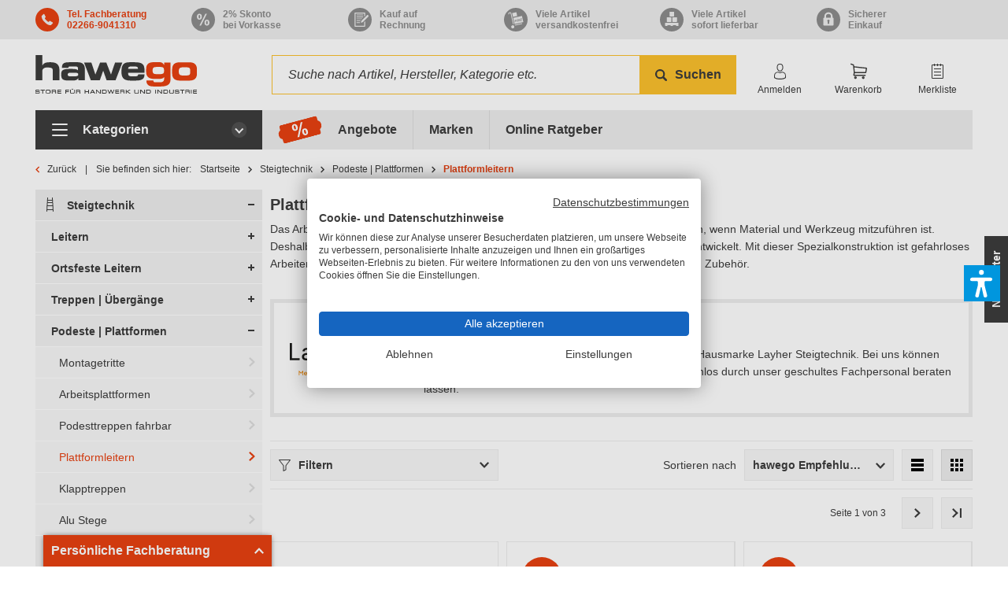

--- FILE ---
content_type: text/html; charset=UTF-8
request_url: https://www.hawego.de/plattformleitern/
body_size: 37646
content:
<!DOCTYPE html>
<html class="no-js" lang="de" itemscope="itemscope" itemtype="https://schema.org/WebPage">
<head>
<meta charset="utf-8">
<meta name="author" content="" />
<meta name="robots" content="            index,follow
" />
<meta name="revisit-after" content="15 days" />
<meta name="keywords" content="" />
<meta name="description" content="Plattformleitern online kaufen &amp;#10003; Persönliche Fachberatung &amp;#9990; 02266-9041310 &amp;#10003; Kurze Lieferzeiten direkt ab Lager" />
<meta property="og:type" content="product.group" />
<meta property="og:site_name" content="hawego" />
<meta property="og:title" content="Plattformleitern" />
<meta property="og:description" content=" Was sind Plattformleitern?
In aller Regel handelt es sich bei einer Plattformleiter um eine einseitig  begehbare Podestleiter . Wie die meisten…" />
<meta name="twitter:card" content="product" />
<meta name="twitter:site" content="hawego" />
<meta name="twitter:title" content="Plattformleitern" />
<meta name="twitter:description" content=" Was sind Plattformleitern?
In aller Regel handelt es sich bei einer Plattformleiter um eine einseitig  begehbare Podestleiter . Wie die meisten…" />
<meta property="og:image" content="https://www.hawego.de/media/vector/78/6a/1b/hawego-logo.svg" />
<meta name="twitter:image" content="https://www.hawego.de/media/vector/78/6a/1b/hawego-logo.svg" />
<meta itemprop="copyrightHolder" content="hawego" />
<meta itemprop="copyrightYear" content="2014" />
<meta itemprop="isFamilyFriendly" content="True" />
<meta itemprop="image" content="https://www.hawego.de/media/vector/78/6a/1b/hawego-logo.svg" />
<meta name="viewport" content="width=device-width, initial-scale=1.0">
<meta name="mobile-web-app-capable" content="yes">
<meta name="apple-mobile-web-app-title" content="hawego">
<meta name="apple-mobile-web-app-capable" content="yes">
<meta name="apple-mobile-web-app-status-bar-style" content="default">
<link rel="apple-touch-icon" sizes="180x180" href="https://www.hawego.de/themes/Frontend/Hawego/frontend/_public/src/img/favicon/apple-touch-icon.png">
<link rel="icon" type="image/png" sizes="32x32" href="https://www.hawego.de/themes/Frontend/Hawego/frontend/_public/src/img/favicon/favicon-32x32.png">
<link rel="icon" type="image/png" sizes="16x16" href="https://www.hawego.de/themes/Frontend/Hawego/frontend/_public/src/img/favicon/favicon-16x16.png">
<link rel="manifest" href="https://www.hawego.de/themes/Frontend/Hawego/frontend/_public/src/img/favicon/site.webmanifest">
<link rel="mask-icon" href="https://www.hawego.de/themes/Frontend/Hawego/frontend/_public/src/img/favicon/safari-pinned-tab.svg" color="#e74011">
<meta name="msapplication-TileColor" content="#e74011">
<meta name="theme-color" content="#ffffff">
<meta name="msapplication-navbutton-color" content="#fa4616" />
<meta name="application-name" content="hawego" />
<meta name="msapplication-starturl" content="https://www.hawego.de/" />
<meta name="msapplication-window" content="width=1024;height=768" />
<meta name="msapplication-TileImage" content="/themes/Frontend/Responsive/frontend/_public/src/img/win-tile-image.png">
<meta name="msapplication-TileColor" content="#fa4616">
<meta name="format-detection" content="telephone=no"/>
<meta name="theme-color" content="#fa4616" />
<link rel="canonical" href="https://www.hawego.de/plattformleitern/" />
<link rel="next" href="https://www.hawego.de/plattformleitern/?p=2">
<title itemprop="name">Plattformleitern online kaufen</title>
<link href="/web/cache/1758264821_1e40e2c26c2b9e8eb8e75b8ad8b20ecf.css" media="all" rel="stylesheet" type="text/css" />
<script>var dv_accessibility_options = {"language":"de","standardToolPosition":3,"openToolKey":"ctrlQ","filters":{"height":"","displayBlock":".cart--amount,.cart--display,.cart--quantity","lineHeight":".account--display,.filter-panel--title,.navigation--signin-btn,.cart--amount,.cookie-permission--decline-button,.cookie-permission--configure-button,.cart--display","wrapInput":".main-search--form"},"enabledModules":{"keyboardNav":"1","contrast":"1","highlightLinks":"1","biggerText":"1","textSpacing":"1","legibleFonts":"1","bigCursor":"1","readingGuide":"1","tooltips":"1","pauseAnimations":"1"},"enableResetButton":"1","enablePageStructureButton":"1","enablePositionButton":"1","moduleKeyboardNav":{"frameColor":"#ff0000"},"moduleContrast":{"useInverseColors":"1","useDarkContrast":"0","useLightContrast":"0","useDesaturate":"1"},"moduleHighlightLinks":{"color":"#ffff00","background":"#00d111","highlightColor":"#000000"},"moduleLegibleFonts":["dvaccess-legible-fonts","dvaccess-legible-fonts-1"],"moduleBigCursor":{"imageURL":"[data-uri]"},"moduleReadingGuide":{"color":"#ff0000","background":"#000000"},"snippets":{"copyright":"powered by <a href=https://designverign.de target=_blank rel=noopener title=designverign>designverign</a>","app.toggle.label":"Accessibility Tool ausklappen","menu.title":"Barrierefrei Hilfswerkzeuge","menu.button.move":"Icon verschieben","menu.button.page-structure":"Seiten-Struktur","menu.button.reset":"Zur\u00fccksetzen","menu.header.headers":"\u00dcberschriften","menu.header.landmarks":"Landmarks","menu.header.links":"Links","menu.position.left-top":"links oben","menu.position.left-center":"links zentriert","menu.position.left-bottom":"links unten","menu.position.right-top":"rechts oben","menu.position.right-center":"rechts mitte","menu.position.right-bottom":"rechts unten","menu.position.center-top":"mitte oben","menu.position.center-bottom":"mitte unten","module.button.bigger-text":"Gr\u00f6\u00dferer Text","module.button.bigger-text.0":"Gr\u00f6\u00dferer Text","module.button.bigger-text.1":"Gr\u00f6\u00dferer Text","module.button.bigger-text.2":"Gr\u00f6\u00dferer Text","module.button.bigger-text.3":"Gr\u00f6\u00dferer Text","module.button.cursor":"Mauszeiger","module.button.cursor.0":"Gro\u00dfer Mauszeiger","module.button.contrast":"Kontrast +","module.button.contrast.0":"Invertierte Farben","module.button.contrast.1":"Dunkler Kontrast","module.button.contrast.2":"Heller Kontrast","module.button.contrast.3":"Schwarz-Wei\u00df","module.button.highlight-links":"Links hervorheben","module.button.keyboard-nav":"Navigation per Tab-Taste","module.button.legible-fonts":"Schriftart","module.button.legible-fonts.0":"Lesbare Schriftart","module.button.legible-fonts.1":"Legasthenie freundlich","module.button.pause-animations":"Animationen pausieren","module.button.pause-animations.0":"Animationen abspielen","module.button.reading-guide":"Lese-F\u00fchrung","module.button.reading-guide.0":"Lese-F\u00fchrung","module.button.reading-guide.1":"Lese-F\u00fchrung","module.button.reading-guide.modal-title":"Hinweis","module.button.reading-guide.modal-text":"Tippen Sie kurz auf dem Bildschirm um die Lesef\u00fchrung auszurichten.","module.button.reading-guide.modal-button-text":"Verstanden","module.button.text-spacing":"Zeichen-Abstand","module.button.text-spacing.0":"Kleiner Abstand","module.button.text-spacing.1":"Moderater Abstand","module.button.text-spacing.2":"Gro\u00dfer Abstand","module.button.tooltips":"Zus\u00e4tzliche Beschreibung"},"reloadOnXHR":false};</script>
<link href="/custom/plugins/VerignDvAccessibility/Resources/public/css/dvaccess.min.css" media="all" rel="stylesheet" type="text/css" />
<link href="/custom/plugins/VerignDvAccessibility/Resources/public/css/shopwareaccess.css" media="all" rel="stylesheet" type="text/css" />
<script src="https://consent.cookiefirst.com/sites/hawego.de-23c8f996-5743-4442-a018-2a48f49d2a9d/consent.js"></script>
<script id="wgrtagcontainer">
window.dataLayer = window.dataLayer || [];
function gtag() {
window.dataLayer.push(arguments);
}
window.addEventListener("cf_consent_loaded", function () {
gtag('js', new Date());
//                gtag('config', 'GTM-T5NKR9B');
});
</script>
<script id="wgrcontainer">
window.addEventListener("cf_consent_loaded", function () {
gtag('event', 'page_view', {
'send_to': 'GTM-T5NKR9B',
'ecomm_prodid': ['4766', '4012', '4392', '4531', '14643', '4013', '4014', '4393', '4394', '6744', '4539', '4121'],
'ecomm_pagetype': 'category',
'ecomm_totalvalue': '',
'google_business_vertical': 'retail'
});
});
</script>
</head>
<body class="is--ctl-listing is--act-index
" >
<div class="page-wrap">
<noscript class="noscript-main">
<div class="alert is--warning">
<div class="alert--icon icon--warning"></div>
<div class="alert--content">
Um hawego in vollem Umfang nutzen zu k&ouml;nnen, empfehlen wir Ihnen Javascript in Ihrem Browser zu aktiveren.
</div>
</div>
</noscript>
<header class="header-main">
<div class="top-bar">
<div class="container block-group">
<script src="https://code.jquery.com/jquery-3.1.1.min.js" integrity="sha256-hVVnYaiADRTO2PzUGmuLJr8BLUSjGIZsDYGmIJLv2b8=" crossorigin="anonymous"></script>
<div class="topbar-contact-section">
<div class="topbar-contact-section-inner">
<div class="content">
<div class="icon phone">
<a href="tel:022669041310"></a>
</div>
<div class="text">
<a href="tel:+4922669041310">Tel. Fachberatung<br />02266-9041310</a>
</div>
</div>
</div>
</div>
<div class="topbar-advantage-section">
<div class="content">
<div class="icon percent"></div>
<div class="text">
2% Skonto<br />bei Vorkasse
</div>
</div>
</div>
<div class="topbar-advantage-section">
<div class="content">
<div class="icon bill"></div>
<div class="text">
Kauf auf<br>Rechnung
</div>
</div>
</div>
<div class="topbar-advantage-section">
<div class="content">
<div class="icon shipping"></div>
<div class="text">
Viele Artikel<br />versandkostenfrei
</div>
</div>
</div>
<div class="topbar-advantage-section">
<div class="content">
<div class="icon stock"></div>
<div class="text">
Viele Artikel<br />sofort lieferbar
</div>
</div>
</div>
<div class="topbar-advantage-section">
<div class="content">
<div class="icon trusted-shops"></div>
<div class="text">
Sicherer<br />Einkauf
</div>
</div>
</div>
</div>
</div>
<div class="container header--navigation">
<div class="logo-main block-group" role="banner">
<div class="logo--shop block">
<a class="logo--link" href="https://www.hawego.de/" title="hawego - zur Startseite wechseln">
<picture>
<source srcset="https://www.hawego.de/media/vector/78/6a/1b/hawego-logo.svg" media="(min-width: 78.75em)">
<source srcset="https://www.hawego.de/media/vector/78/6a/1b/hawego-logo.svg" media="(min-width: 64em)">
<source srcset="https://www.hawego.de/media/vector/78/6a/1b/hawego-logo.svg" media="(min-width: 48em)">
<img src="https://www.hawego.de/media/vector/78/6a/1b/hawego-logo.svg" srcset="https://www.hawego.de/media/vector/78/6a/1b/hawego-logo.svg" alt="hawego - zur Startseite wechseln" />
</picture>
</a>
</div>
<div class="top-contact">
<a class="phone" href="tel:022669041310"></a>
<a class="whatsapp contact-option-link" watext="" walink="491748134392" href="#" target="_blank"></a>
<a class="mail" href=""></a>
<a class="vcard" href="/themes/Frontend/Hawego/frontend/_public/src/data/hawego.vcf" target="_blank"></a>
</div>
</div>
<nav class="shop--navigation block-group search-trigger">
<div class="ul navigation--list block-group" role="menubar">
<div class="li navigation--entry entry--menu">
<a class="menu trigger"></a>
</div>
<div class="li navigation--entry entry--search" role="menuitem" data-search="true" aria-haspopup="true">
<a class="search trigger" title="Suche anzeigen / schließen"></a>
<form action="/search" method="get" class="main-search--form">
<input type="search" name="sSearch" class="main-search--field" autocomplete="off" autocapitalize="off" placeholder="Suche nach Artikel, Hersteller, Kategorie etc." maxlength="30" />
<button type="submit" class="main-search--button">
<i class="icon--search"></i>
<span class="main-search--text">Suchen</span>
</button>
<div class="form--ajax-loader">&nbsp;</div>
</form>
<div class="main-search--results"></div>
</div>

	<div class="li navigation--entry entry--account" role="menuitem">
		
			<a href="https://www.hawego.de/account" title="Kundenkonto" class="btn entry--link account--link">
				<i class="icon--account"></i>
			</a>
			<p class="navigation--entry-text">
									Anmelden
							</p>
		
	</div>




	<div class="li navigation--entry entry--cart" role="menuitem">
		<a class="btn entry--link cart--link" href="https://www.hawego.de/checkout/cart" title="Warenkorb">
			<span class="cart--display">
									Warenkorb
							</span>

			<i class="icon--basket"></i>

			<span class="badge is--primary is--minimal cart--quantity is--hidden">0</span>
		</a>
		<p class="navigation--entry-text">Warenkorb</p>
		<div class="ajax-loader">&nbsp;</div>
	</div>



	<div class="li navigation--entry entry--notepad" role="menuitem">
		<a href="https://www.hawego.de/note" title="Merkliste" class="btn entry--link notepad--link">
			<i class="icon--text"></i>
					</a>
		<p class="navigation--entry-text">Merkliste</p>
	</div>












	<div class="li navigation--entry entry--phone" role="menuitem">
		<a href="" title="" class="btn entry--link phone--link">
			<i class="icon--phone"></i>
		</a>
	</div>


</div>
</nav>
<div class="container--ajax-cart" data-collapse-cart="true" data-displayMode="offcanvas"></div>
</div>
</header>
<div class="navigation-area">
<div class="container">
<div class="nav-flex">
<div class="flex-main">
<div class="overlay"></div>
<nav class="main">
<div class="scroll">
<span class="close">schließen</span>
<div class="toggle">
<span>
Kategorien
</span>
</div>
<div class="nav" role="menubar" itemscope="itemscope" itemtype="http://schema.org/SiteNavigationElement">
<div class="border-top"></div>
<div class="shadow-overflow"></div>
<div class="nav-main" role="menuitem">
<div class="button_area  toggle-area">
<a class="link-level-main  js--navigation-link" href="https://www.hawego.de/geruesttechnik/" title="Gerüsttechnik" itemprop="url">
<span itemprop="name">
Gerüsttechnik
</span>
</a>
<span class="toggle-sub"></span>
</div>
<div class="nav-sub-main has--content">
<div class="flex">
<div class="border-top"></div>
<div class="shadow-overflow"></div>
<div class="level-0 ">
<div class="button_area  toggle-area">
<a class="link-level-0 " href="https://www.hawego.de/gerueste/" data-category="978">
Gerüste
</a>
<span class="toggle-sub"></span>
</div>
<div class="nav-sub-0">
<div class="border-top"></div>
<div class="level-1 ">
<div class="button_area  ">
<a class="link-level-1 " href="https://www.hawego.de/fassadengeruest-komplettpakete/" data-category="114">
Fassadengerüst Komplettpakete
</a>
<span class="toggle-sub"></span>
</div>
</div>
<div class="level-1 ">
<div class="button_area  ">
<a class="link-level-1 " href="https://www.hawego.de/fassadengeruest-einzelteile/" data-category="74">
Fassadengerüst Einzelteile
</a>
<span class="toggle-sub"></span>
</div>
</div>
<div class="level-1 ">
<div class="button_area  ">
<a class="link-level-1 " href="https://www.hawego.de/gebrauchte-gerueste/" data-category="1189">
Gebrauchte Gerüste
</a>
<span class="toggle-sub"></span>
</div>
</div>
<div class="level-1 ">
<div class="button_area  ">
<a class="link-level-1 " href="https://www.hawego.de/modulgeruest-einzelteile/" data-category="112">
Modulgerüst Einzelteile
</a>
<span class="toggle-sub"></span>
</div>
</div>
<div class="level-1 ">
<div class="button_area  ">
<a class="link-level-1 " href="https://www.hawego.de/flachdachseitenschutz/" data-category="78">
Flachdachseitenschutz
</a>
<span class="toggle-sub"></span>
</div>
</div>
<div class="level-1 ">
<div class="button_area  ">
<a class="link-level-1 " href="https://www.hawego.de/bewehrungsgerueste/" data-category="903">
Bewehrungsgerüste
</a>
<span class="toggle-sub"></span>
</div>
</div>
<div class="level-1 ">
<div class="button_area  ">
<a class="link-level-1 " href="https://www.hawego.de/geruesttreppentuerme/" data-category="79">
Gerüsttreppentürme
</a>
<span class="toggle-sub"></span>
</div>
</div>
<div class="level-1 ">
<div class="button_area  ">
<a class="link-level-1 " href="https://www.hawego.de/eisfrei-gerueste/" data-category="76">
Eisfrei Gerüste
</a>
<span class="toggle-sub"></span>
</div>
</div>
<div class="level-1 more">
<a class="" href="">
... alle Kategorien
</a>
</div>
<div class="more-content">
<div class="level-1 ">
<div class="button_area  ">
<a class="link-level-1 " href="https://www.hawego.de/dachgeruest/" data-category="337">
Dachgerüst
</a>
<span class="toggle-sub"></span>
</div>
</div>
</div>
</div>
</div>
<div class="level-0 ">
<div class="button_area  toggle-area">
<a class="link-level-0 " href="https://www.hawego.de/fahrbare-gerueste/" data-category="110">
Fahrbare Gerüste
</a>
<span class="toggle-sub"></span>
</div>
<div class="nav-sub-0">
<div class="border-top"></div>
<div class="level-1 ">
<div class="button_area  ">
<a class="link-level-1 " href="https://www.hawego.de/rollgerueste/" data-category="72">
Rollgerüste
</a>
<span class="toggle-sub"></span>
</div>
</div>
<div class="level-1 ">
<div class="button_area  ">
<a class="link-level-1 " href="https://www.hawego.de/rollgerueste-einzelteile/" data-category="93">
Rollgerüste Einzelteile
</a>
<span class="toggle-sub"></span>
</div>
</div>
<div class="level-1 ">
<div class="button_area  ">
<a class="link-level-1 " href="https://www.hawego.de/mobiler-flachdach-seitenschutz/" data-category="115">
Mobiler Flachdach Seitenschutz
</a>
<span class="toggle-sub"></span>
</div>
</div>
</div>
</div>
<div class="level-0 ">
<div class="button_area  toggle-area">
<a class="link-level-0 " href="https://www.hawego.de/geruestboecke/" data-category="77">
Gerüstböcke
</a>
<span class="toggle-sub"></span>
</div>
<div class="nav-sub-0">
<div class="border-top"></div>
<div class="level-1 ">
<div class="button_area  ">
<a class="link-level-1 " href="https://www.hawego.de/kurbelgeruestboecke/" data-category="143">
Kurbelgerüstböcke
</a>
<span class="toggle-sub"></span>
</div>
</div>
<div class="level-1 ">
<div class="button_area  ">
<a class="link-level-1 " href="https://www.hawego.de/faltgeruestboecke/" data-category="144">
Faltgerüstböcke
</a>
<span class="toggle-sub"></span>
</div>
</div>
<div class="level-1 ">
<div class="button_area  ">
<a class="link-level-1 " href="https://www.hawego.de/geruestboecke-zubehoer/" data-category="145">
Gerüstböcke Zubehör
</a>
<span class="toggle-sub"></span>
</div>
</div>
</div>
</div>
<div class="level-0 ">
<div class="button_area  toggle-area">
<a class="link-level-0 " href="https://www.hawego.de/geruestzubehoer/" data-category="116">
Gerüstzubehör
</a>
<span class="toggle-sub"></span>
</div>
<div class="nav-sub-0">
<div class="border-top"></div>
<div class="level-1 ">
<div class="button_area  ">
<a class="link-level-1 " href="https://www.hawego.de/geruestspindeln/" data-category="126">
Gerüstspindeln
</a>
<span class="toggle-sub"></span>
</div>
</div>
<div class="level-1 ">
<div class="button_area  ">
<a class="link-level-1 " href="https://www.hawego.de/geruestrohre-gittertraeger/" data-category="118">
Gerüstrohre | Gitterträger
</a>
<span class="toggle-sub"></span>
</div>
</div>
<div class="level-1 ">
<div class="button_area  ">
<a class="link-level-1 " href="https://www.hawego.de/geruestschellen/" data-category="119">
Gerüstschellen
</a>
<span class="toggle-sub"></span>
</div>
</div>
<div class="level-1 ">
<div class="button_area  ">
<a class="link-level-1 " href="https://www.hawego.de/geruestpaletten/" data-category="120">
Gerüstpaletten
</a>
<span class="toggle-sub"></span>
</div>
</div>
<div class="level-1 ">
<div class="button_area  ">
<a class="link-level-1 " href="https://www.hawego.de/geruestnetze/" data-category="121">
Gerüstnetze
</a>
<span class="toggle-sub"></span>
</div>
</div>
<div class="level-1 ">
<div class="button_area  ">
<a class="link-level-1 " href="https://www.hawego.de/geruestplanen" data-category="524">
Gerüstplanen
</a>
<span class="toggle-sub"></span>
</div>
</div>
<div class="level-1 ">
<div class="button_area  ">
<a class="link-level-1 " href="https://www.hawego.de/geruestverankerung/" data-category="122">
Gerüstverankerung
</a>
<span class="toggle-sub"></span>
</div>
</div>
</div>
</div>
<div class="level-0 ">
<div class="button_area  toggle-area">
<a class="link-level-0 " href="https://www.hawego.de/fahrgerueste-nach-marken/" data-category="184">
Fahrgerüste nach Marken
</a>
<span class="toggle-sub"></span>
</div>
<div class="nav-sub-0">
<div class="border-top"></div>
<div class="level-1 ">
<div class="button_area  ">
<a class="link-level-1 " href="https://www.hawego.de/layher-fahrgerueste/" data-category="185">
Layher Fahrgerüste
</a>
<span class="toggle-sub"></span>
</div>
</div>
<div class="level-1 ">
<div class="button_area  ">
<a class="link-level-1 " href="https://www.hawego.de/layher-fahrgeruest-teile/" data-category="188">
Layher Fahrgerüst Teile
</a>
<span class="toggle-sub"></span>
</div>
</div>
<div class="level-1 ">
<div class="button_area  ">
<a class="link-level-1 " href="https://www.hawego.de/krause-fahrgerueste/" data-category="186">
Krause Fahrgerüste
</a>
<span class="toggle-sub"></span>
</div>
</div>
<div class="level-1 ">
<div class="button_area  ">
<a class="link-level-1 " href="https://www.hawego.de/krause-fahrgerueste-teile/" data-category="375">
Krause Fahrgerüste Teile
</a>
<span class="toggle-sub"></span>
</div>
</div>
<div class="level-1 ">
<div class="button_area  ">
<a class="link-level-1 " href="https://www.hawego.de/hymer-fahrgerueste/" data-category="811">
Hymer Fahrgerüste
</a>
<span class="toggle-sub"></span>
</div>
</div>
<div class="level-1 ">
<div class="button_area  ">
<a class="link-level-1 " href="https://www.hawego.de/hymer-fahrgeruest-teile/" data-category="812">
Hymer Fahrgerüst Teile
</a>
<span class="toggle-sub"></span>
</div>
</div>
<div class="level-1 ">
<div class="button_area  ">
<a class="link-level-1 " href="https://www.hawego.de/zarges-fahrgerueste/" data-category="187">
Zarges Fahrgerüste
</a>
<span class="toggle-sub"></span>
</div>
</div>
<div class="level-1 ">
<div class="button_area  ">
<a class="link-level-1 " href="https://www.hawego.de/zarges-fahrgerueste-teile/" data-category="373">
Zarges Fahrgerüste Teile
</a>
<span class="toggle-sub"></span>
</div>
</div>
<div class="level-1 more">
<a class="" href="">
... alle Kategorien
</a>
</div>
<div class="more-content">
<div class="level-1 ">
<div class="button_area  ">
<a class="link-level-1 " href="https://www.hawego.de/guenzburger-steigtechnik-fahrgerueste/" data-category="806">
Günzburger Steigtechnik Fahrgerüste
</a>
<span class="toggle-sub"></span>
</div>
</div>
<div class="level-1 ">
<div class="button_area  ">
<a class="link-level-1 " href="https://www.hawego.de/guenzburger-steigtechnik-fahrgeruest-teile/" data-category="807">
Günzburger Steigtechnik Fahrgerüst Teile
</a>
<span class="toggle-sub"></span>
</div>
</div>
</div>
</div>
</div>
</div>
</div>
</div>
<div class="nav-main" role="menuitem">
<div class="button_area  toggle-area">
<a class="link-level-main  js--navigation-link" href="https://www.hawego.de/steigtechnik/" title="Steigtechnik" itemprop="url">
<span itemprop="name">
Steigtechnik
</span>
</a>
<span class="toggle-sub"></span>
</div>
<div class="nav-sub-main has--content">
<div class="flex">
<div class="border-top"></div>
<div class="shadow-overflow"></div>
<div class="level-0 ">
<div class="button_area  toggle-area">
<a class="link-level-0 " href="https://www.hawego.de/leitern/" data-category="41">
Leitern
</a>
<span class="toggle-sub"></span>
</div>
<div class="nav-sub-0">
<div class="border-top"></div>
<div class="level-1 ">
<div class="button_area  ">
<a class="link-level-1 " href="https://www.hawego.de/anlegeleitern/" data-category="46">
Anlegeleitern
</a>
<span class="toggle-sub"></span>
</div>
</div>
<div class="level-1 ">
<div class="button_area  ">
<a class="link-level-1 " href="https://www.hawego.de/schiebeleitern/" data-category="47">
Schiebeleitern
</a>
<span class="toggle-sub"></span>
</div>
</div>
<div class="level-1 ">
<div class="button_area  ">
<a class="link-level-1 " href="https://www.hawego.de/seilzugleitern/" data-category="48">
Seilzugleitern
</a>
<span class="toggle-sub"></span>
</div>
</div>
<div class="level-1 ">
<div class="button_area  ">
<a class="link-level-1 " href="https://www.hawego.de/stehleitern/" data-category="49">
Stehleitern
</a>
<span class="toggle-sub"></span>
</div>
</div>
<div class="level-1 ">
<div class="button_area  ">
<a class="link-level-1 " href="https://www.hawego.de/treppenleitern/" data-category="50">
Treppenleitern
</a>
<span class="toggle-sub"></span>
</div>
</div>
<div class="level-1 ">
<div class="button_area  ">
<a class="link-level-1 " href="https://www.hawego.de/mehrzweckleitern/" data-category="51">
Mehrzweckleitern
</a>
<span class="toggle-sub"></span>
</div>
</div>
<div class="level-1 ">
<div class="button_area  ">
<a class="link-level-1 " href="https://www.hawego.de/teleskopleitern/" data-category="53">
Teleskopleitern
</a>
<span class="toggle-sub"></span>
</div>
</div>
<div class="level-1 ">
<div class="button_area  ">
<a class="link-level-1 " href="https://www.hawego.de/klappleitern/" data-category="52">
Klappleitern
</a>
<span class="toggle-sub"></span>
</div>
</div>
<div class="level-1 more">
<a class="" href="">
... alle Kategorien
</a>
</div>
<div class="more-content">
<div class="level-1 ">
<div class="button_area  ">
<a class="link-level-1 " href="https://www.hawego.de/trittleitern/" data-category="92">
Trittleitern
</a>
<span class="toggle-sub"></span>
</div>
</div>
<div class="level-1 ">
<div class="button_area  ">
<a class="link-level-1 " href="https://www.hawego.de/obstbaumleitern/" data-category="54">
Obstbaumleitern
</a>
<span class="toggle-sub"></span>
</div>
</div>
<div class="level-1 ">
<div class="button_area  ">
<a class="link-level-1 " href="https://www.hawego.de/glasreinigerleitern/" data-category="55">
Glasreinigerleitern
</a>
<span class="toggle-sub"></span>
</div>
</div>
<div class="level-1 ">
<div class="button_area  ">
<a class="link-level-1 " href="https://www.hawego.de/dachleitern/" data-category="57">
Dachleitern
</a>
<span class="toggle-sub"></span>
</div>
</div>
<div class="level-1 ">
<div class="button_area  ">
<a class="link-level-1 " href="https://www.hawego.de/lkw-leitern/" data-category="1055">
LKW Leitern
</a>
<span class="toggle-sub"></span>
</div>
</div>
<div class="level-1 ">
<div class="button_area  ">
<a class="link-level-1 " href="https://www.hawego.de/podestleitern/" data-category="58">
Podestleitern
</a>
<span class="toggle-sub"></span>
</div>
</div>
<div class="level-1 ">
<div class="button_area  ">
<a class="link-level-1 " href="https://www.hawego.de/regalleitern/" data-category="56">
Regalleitern
</a>
<span class="toggle-sub"></span>
</div>
</div>
<div class="level-1 ">
<div class="button_area  ">
<a class="link-level-1 " href="https://www.hawego.de/teleskopbohlen/" data-category="59">
Teleskopbohlen
</a>
<span class="toggle-sub"></span>
</div>
</div>
<div class="level-1 ">
<div class="button_area  ">
<a class="link-level-1 " href="https://www.hawego.de/leitern-zubehoer/" data-category="60">
Leitern Zubehör
</a>
<span class="toggle-sub"></span>
</div>
</div>
<div class="level-1 ">
<div class="button_area  ">
<a class="link-level-1 " href="https://www.hawego.de/leitern-ersatzteile/" data-category="96">
Leitern Ersatzteile
</a>
<span class="toggle-sub"></span>
</div>
</div>
</div>
</div>
</div>
<div class="level-0 ">
<div class="button_area  toggle-area">
<a class="link-level-0 " href="https://www.hawego.de/ortsfeste-leitern/" data-category="801">
Ortsfeste Leitern
</a>
<span class="toggle-sub"></span>
</div>
<div class="nav-sub-0">
<div class="border-top"></div>
<div class="level-1 ">
<div class="button_area  ">
<a class="link-level-1 " href="https://www.hawego.de/steigleitern/" data-category="802">
Steigleitern
</a>
<span class="toggle-sub"></span>
</div>
</div>
<div class="level-1 ">
<div class="button_area  ">
<a class="link-level-1 " href="https://www.hawego.de/schachtleitern/" data-category="803">
Schachtleitern
</a>
<span class="toggle-sub"></span>
</div>
</div>
<div class="level-1 ">
<div class="button_area  ">
<a class="link-level-1 " href="https://www.hawego.de/einholmleitern/" data-category="804">
Einholmleitern
</a>
<span class="toggle-sub"></span>
</div>
</div>
<div class="level-1 ">
<div class="button_area  ">
<a class="link-level-1 " href="https://www.hawego.de/steigschutz-zubehoer/" data-category="805">
Steigschutz Zubehör
</a>
<span class="toggle-sub"></span>
</div>
</div>
</div>
</div>
<div class="level-0 ">
<div class="button_area  toggle-area">
<a class="link-level-0 " href="https://www.hawego.de/treppen-uebergaenge/" data-category="43">
Treppen | Übergänge
</a>
<span class="toggle-sub"></span>
</div>
<div class="nav-sub-0">
<div class="border-top"></div>
<div class="level-1 ">
<div class="button_area  ">
<a class="link-level-1 " href="https://www.hawego.de/industrietreppen/" data-category="67">
Industrietreppen
</a>
<span class="toggle-sub"></span>
</div>
</div>
<div class="level-1 ">
<div class="button_area  ">
<a class="link-level-1 " href="https://www.hawego.de/wartungsbuehnen/" data-category="68">
Wartungsbühnen
</a>
<span class="toggle-sub"></span>
</div>
</div>
<div class="level-1 ">
<div class="button_area  ">
<a class="link-level-1 " href="https://www.hawego.de/industrie-uebergaenge/" data-category="69">
Industrie Übergänge
</a>
<span class="toggle-sub"></span>
</div>
</div>
<div class="level-1 ">
<div class="button_area  ">
<a class="link-level-1 " href="https://www.hawego.de/anstiege/" data-category="70">
Anstiege
</a>
<span class="toggle-sub"></span>
</div>
</div>
<div class="level-1 ">
<div class="button_area  ">
<a class="link-level-1 " href="https://www.hawego.de/treppen-uebergaenge-zubehoer/" data-category="97">
Treppen- | Übergänge Zubehör
</a>
<span class="toggle-sub"></span>
</div>
</div>
</div>
</div>
<div class="level-0 ">
<div class="button_area  toggle-area">
<a class="link-level-0 " href="https://www.hawego.de/podeste-plattformen/" data-category="42">
Podeste | Plattformen
</a>
<span class="toggle-sub"></span>
</div>
<div class="nav-sub-0">
<div class="border-top"></div>
<div class="level-1 ">
<div class="button_area  ">
<a class="link-level-1 " href="https://www.hawego.de/montagetritte/" data-category="61">
Montagetritte
</a>
<span class="toggle-sub"></span>
</div>
</div>
<div class="level-1 ">
<div class="button_area  ">
<a class="link-level-1 " href="https://www.hawego.de/arbeitsplattformen/" data-category="63">
Arbeitsplattformen
</a>
<span class="toggle-sub"></span>
</div>
</div>
<div class="level-1 ">
<div class="button_area  ">
<a class="link-level-1 " href="https://www.hawego.de/podesttreppen-fahrbar/" data-category="64">
Podesttreppen fahrbar
</a>
<span class="toggle-sub"></span>
</div>
</div>
<div class="level-1 ">
<div class="button_area active active-path ">
<a class="link-level-1 active" href="https://www.hawego.de/plattformleitern/" data-category="62">
Plattformleitern
</a>
<span class="toggle-sub"></span>
</div>
</div>
<div class="level-1 ">
<div class="button_area  ">
<a class="link-level-1 " href="https://www.hawego.de/klapptreppen/" data-category="65">
Klapptreppen
</a>
<span class="toggle-sub"></span>
</div>
</div>
<div class="level-1 ">
<div class="button_area  ">
<a class="link-level-1 " href="https://www.hawego.de/alu-stege/" data-category="66">
Alu Stege
</a>
<span class="toggle-sub"></span>
</div>
</div>
</div>
</div>
<div class="level-0 ">
<div class="button_area  toggle-area">
<a class="link-level-0 " href="https://www.hawego.de/trbs-2121-teil-2/" data-category="862">
TRBS 2121 Teil 2
</a>
<span class="toggle-sub"></span>
</div>
<div class="nav-sub-0">
<div class="border-top"></div>
<div class="level-1 ">
<div class="button_area  ">
<a class="link-level-1 " href="https://www.hawego.de/stufenanlegeleiter/" data-category="381">
Stufenanlegeleiter
</a>
<span class="toggle-sub"></span>
</div>
</div>
<div class="level-1 ">
<div class="button_area  ">
<a class="link-level-1 " href="https://www.hawego.de/stufen-schiebeleiter/" data-category="895">
Stufen Schiebeleiter
</a>
<span class="toggle-sub"></span>
</div>
</div>
<div class="level-1 ">
<div class="button_area  ">
<a class="link-level-1 " href="https://www.hawego.de/stufenstehleiter/" data-category="382">
Stufenstehleiter
</a>
<span class="toggle-sub"></span>
</div>
</div>
<div class="level-1 ">
<div class="button_area  ">
<a class="link-level-1 " href="https://www.hawego.de/stufen-mehrzweckleiter/" data-category="897">
Stufen Mehrzweckleiter
</a>
<span class="toggle-sub"></span>
</div>
</div>
<div class="level-1 ">
<div class="button_area  ">
<a class="link-level-1 " href="https://www.hawego.de/stufen-glasreinigerleiter/" data-category="896">
Stufen Glasreinigerleiter
</a>
<span class="toggle-sub"></span>
</div>
</div>
<div class="level-1 ">
<div class="button_area  ">
<a class="link-level-1 " href="https://www.hawego.de/leiter-aufsetzstufen/" data-category="878">
Leiter Aufsetzstufen
</a>
<span class="toggle-sub"></span>
</div>
</div>
</div>
</div>
</div>
</div>
</div>
<div class="nav-main" role="menuitem">
<div class="button_area  toggle-area">
<a class="link-level-main  js--navigation-link" href="https://www.hawego.de/lagertechnik/" title="Lagertechnik" itemprop="url">
<span itemprop="name">
Lagertechnik
</span>
</a>
<span class="toggle-sub"></span>
</div>
<div class="nav-sub-main has--content">
<div class="flex">
<div class="border-top"></div>
<div class="shadow-overflow"></div>
<div class="level-0 ">
<div class="button_area  toggle-area">
<a class="link-level-0 " href="https://www.hawego.de/regalsysteme/" data-category="99">
Regalsysteme
</a>
<span class="toggle-sub"></span>
</div>
<div class="nav-sub-0">
<div class="border-top"></div>
<div class="level-1 ">
<div class="button_area  ">
<a class="link-level-1 " href="https://www.hawego.de/lagerregale/" data-category="483">
Lagerregale
</a>
<span class="toggle-sub"></span>
</div>
</div>
<div class="level-1 ">
<div class="button_area  ">
<a class="link-level-1 " href="https://www.hawego.de/schwerlastregale/" data-category="486">
Schwerlastregale
</a>
<span class="toggle-sub"></span>
</div>
</div>
<div class="level-1 ">
<div class="button_area  ">
<a class="link-level-1 " href="https://www.hawego.de/industrieregale/" data-category="961">
Industrieregale
</a>
<span class="toggle-sub"></span>
</div>
</div>
<div class="level-1 ">
<div class="button_area  ">
<a class="link-level-1 " href="https://www.hawego.de/werkstattregale/" data-category="568">
Werkstattregale
</a>
<span class="toggle-sub"></span>
</div>
</div>
<div class="level-1 ">
<div class="button_area  ">
<a class="link-level-1 " href="https://www.hawego.de/bueroregale/" data-category="739">
Büroregale
</a>
<span class="toggle-sub"></span>
</div>
</div>
<div class="level-1 ">
<div class="button_area  ">
<a class="link-level-1 " href="https://www.hawego.de/haushaltsregale/" data-category="788">
Haushaltsregale
</a>
<span class="toggle-sub"></span>
</div>
</div>
<div class="level-1 ">
<div class="button_area  ">
<a class="link-level-1 " href="https://www.hawego.de/spezialregale/" data-category="757">
Spezialregale
</a>
<span class="toggle-sub"></span>
</div>
</div>
<div class="level-1 ">
<div class="button_area  ">
<a class="link-level-1 " href="https://www.hawego.de/regalsysteme-zubehoer/" data-category="636">
Regalsysteme Zubehör
</a>
<span class="toggle-sub"></span>
</div>
</div>
</div>
</div>
<div class="level-0 ">
<div class="button_area  toggle-area">
<a class="link-level-0 " href="https://www.hawego.de/container/" data-category="886">
Container
</a>
<span class="toggle-sub"></span>
</div>
<div class="nav-sub-0">
<div class="border-top"></div>
<div class="level-1 ">
<div class="button_area  ">
<a class="link-level-1 " href="https://www.hawego.de/lagercontainer/" data-category="887">
Lagercontainer
</a>
<span class="toggle-sub"></span>
</div>
</div>
<div class="level-1 ">
<div class="button_area  ">
<a class="link-level-1 " href="https://www.hawego.de/thermocontainer/" data-category="966">
Thermocontainer
</a>
<span class="toggle-sub"></span>
</div>
</div>
<div class="level-1 ">
<div class="button_area  ">
<a class="link-level-1 " href="https://www.hawego.de/unterstaende/" data-category="889">
Unterstände
</a>
<span class="toggle-sub"></span>
</div>
</div>
<div class="level-1 ">
<div class="button_area  ">
<a class="link-level-1 " href="https://www.hawego.de/sanitaercontainer/" data-category="1180">
Sanitärcontainer
</a>
<span class="toggle-sub"></span>
</div>
</div>
<div class="level-1 ">
<div class="button_area  ">
<a class="link-level-1 " href="https://www.hawego.de/container-boxen/" data-category="1181">
Container Boxen
</a>
<span class="toggle-sub"></span>
</div>
</div>
<div class="level-1 ">
<div class="button_area  ">
<a class="link-level-1 " href="https://www.hawego.de/gasflaschen-container/" data-category="1073">
Gasflaschen Container
</a>
<span class="toggle-sub"></span>
</div>
</div>
<div class="level-1 ">
<div class="button_area  ">
<a class="link-level-1 " href="https://www.hawego.de/containerzubehoer/" data-category="890">
Containerzubehör
</a>
<span class="toggle-sub"></span>
</div>
</div>
</div>
</div>
<div class="level-0 ">
<div class="button_area  toggle-area">
<a class="link-level-0 " href="https://www.hawego.de/lagerbehaelter/" data-category="328">
Lagerbehälter
</a>
<span class="toggle-sub"></span>
</div>
<div class="nav-sub-0">
<div class="border-top"></div>
<div class="level-1 ">
<div class="button_area  ">
<a class="link-level-1 " href="https://www.hawego.de/alukisten/" data-category="329">
Alukisten
</a>
<span class="toggle-sub"></span>
</div>
</div>
<div class="level-1 ">
<div class="button_area  ">
<a class="link-level-1 " href="https://www.hawego.de/bueroboxen/" data-category="488">
Büroboxen
</a>
<span class="toggle-sub"></span>
</div>
</div>
<div class="level-1 ">
<div class="button_area  ">
<a class="link-level-1 " href="https://www.hawego.de/abfallbehaelter/" data-category="490">
Abfallbehälter
</a>
<span class="toggle-sub"></span>
</div>
</div>
<div class="level-1 ">
<div class="button_area  ">
<a class="link-level-1 " href="https://www.hawego.de/auffangwannen/" data-category="953">
Auffangwannen
</a>
<span class="toggle-sub"></span>
</div>
</div>
<div class="level-1 ">
<div class="button_area  ">
<a class="link-level-1 " href="https://www.hawego.de/gefahrstoffschraenke/" data-category="1074">
Gefahrstoffschränke
</a>
<span class="toggle-sub"></span>
</div>
</div>
<div class="level-1 ">
<div class="button_area  ">
<a class="link-level-1 " href="https://www.hawego.de/transportbehaelter/" data-category="491">
Transportbehälter
</a>
<span class="toggle-sub"></span>
</div>
</div>
<div class="level-1 ">
<div class="button_area  ">
<a class="link-level-1 " href="https://www.hawego.de/transportgestelle/" data-category="232">
Transportgestelle
</a>
<span class="toggle-sub"></span>
</div>
</div>
<div class="level-1 ">
<div class="button_area  ">
<a class="link-level-1 " href="https://www.hawego.de/lagerbehaelter-zubehoer/" data-category="489">
Lagerbehälter Zubehör
</a>
<span class="toggle-sub"></span>
</div>
</div>
</div>
</div>
<div class="level-0 ">
<div class="button_area  toggle-area">
<a class="link-level-0 " href="https://www.hawego.de/werkschutz/" data-category="725">
Werkschutz
</a>
<span class="toggle-sub"></span>
</div>
<div class="nav-sub-0">
<div class="border-top"></div>
<div class="level-1 ">
<div class="button_area  ">
<a class="link-level-1 " href="https://www.hawego.de/ueberdachungen/" data-category="1090">
Überdachungen
</a>
<span class="toggle-sub"></span>
</div>
</div>
<div class="level-1 ">
<div class="button_area  ">
<a class="link-level-1 " href="https://www.hawego.de/raumsysteme/" data-category="1091">
Raumsysteme
</a>
<span class="toggle-sub"></span>
</div>
</div>
<div class="level-1 ">
<div class="button_area  ">
<a class="link-level-1 " href="https://www.hawego.de/industriematten/" data-category="1125">
Industriematten
</a>
<span class="toggle-sub"></span>
</div>
</div>
<div class="level-1 ">
<div class="button_area  ">
<a class="link-level-1 " href="https://www.hawego.de/sperrpfosten/" data-category="702">
Sperrpfosten
</a>
<span class="toggle-sub"></span>
</div>
</div>
<div class="level-1 ">
<div class="button_area  ">
<a class="link-level-1 " href="https://www.hawego.de/rammschutzpoller/" data-category="726">
Rammschutzpoller
</a>
<span class="toggle-sub"></span>
</div>
</div>
<div class="level-1 ">
<div class="button_area  ">
<a class="link-level-1 " href="https://www.hawego.de/sperrbuegel/" data-category="727">
Sperrbügel
</a>
<span class="toggle-sub"></span>
</div>
</div>
<div class="level-1 ">
<div class="button_area  ">
<a class="link-level-1 " href="https://www.hawego.de/rammschutzbuegel/" data-category="728">
Rammschutzbügel
</a>
<span class="toggle-sub"></span>
</div>
</div>
<div class="level-1 ">
<div class="button_area  ">
<a class="link-level-1 " href="https://www.hawego.de/anfahrschutz/" data-category="729">
Anfahrschutz
</a>
<span class="toggle-sub"></span>
</div>
</div>
<div class="level-1 more">
<a class="" href="">
... alle Kategorien
</a>
</div>
<div class="more-content">
<div class="level-1 ">
<div class="button_area  ">
<a class="link-level-1 " href="https://www.hawego.de/rammschutzgelaender/" data-category="730">
Rammschutzgeländer
</a>
<span class="toggle-sub"></span>
</div>
</div>
<div class="level-1 ">
<div class="button_area  ">
<a class="link-level-1 " href="https://www.hawego.de/eckschutzprofile/" data-category="899">
Eckschutzprofile
</a>
<span class="toggle-sub"></span>
</div>
</div>
</div>
</div>
</div>
<div class="level-0 ">
<div class="button_area  toggle-area">
<a class="link-level-0 " href="https://www.hawego.de/ueberfahrschutz/" data-category="153">
Überfahrschutz
</a>
<span class="toggle-sub"></span>
</div>
<div class="nav-sub-0">
<div class="border-top"></div>
<div class="level-1 ">
<div class="button_area  ">
<a class="link-level-1 " href="https://www.hawego.de/ueberfahrplatten/" data-category="1022">
Überfahrplatten
</a>
<span class="toggle-sub"></span>
</div>
</div>
<div class="level-1 ">
<div class="button_area  ">
<a class="link-level-1 " href="https://www.hawego.de/schlauchbruecken/" data-category="154">
Schlauchbrücken
</a>
<span class="toggle-sub"></span>
</div>
</div>
<div class="level-1 ">
<div class="button_area  ">
<a class="link-level-1 " href="https://www.hawego.de/bodenschwellen/" data-category="155">
Bodenschwellen
</a>
<span class="toggle-sub"></span>
</div>
</div>
<div class="level-1 ">
<div class="button_area  ">
<a class="link-level-1 " href="https://www.hawego.de/bordsteinrampen/" data-category="156">
Bordsteinrampen
</a>
<span class="toggle-sub"></span>
</div>
</div>
<div class="level-1 ">
<div class="button_area  ">
<a class="link-level-1 " href="https://www.hawego.de/ueberladebruecken/" data-category="883">
Überladebrücken
</a>
<span class="toggle-sub"></span>
</div>
</div>
<div class="level-1 ">
<div class="button_area  ">
<a class="link-level-1 " href="https://www.hawego.de/uebergaenge/" data-category="175">
Übergänge
</a>
<span class="toggle-sub"></span>
</div>
</div>
</div>
</div>
<div class="level-0 ">
<div class="button_area  toggle-area">
<a class="link-level-0 " href="https://www.hawego.de/stapleranbaugeraete/" data-category="919">
Stapleranbaugeräte
</a>
<span class="toggle-sub"></span>
</div>
<div class="nav-sub-0">
<div class="border-top"></div>
<div class="level-1 ">
<div class="button_area  ">
<a class="link-level-1 " href="https://www.hawego.de/arbeitskoerbe/" data-category="920">
Arbeitskörbe
</a>
<span class="toggle-sub"></span>
</div>
</div>
<div class="level-1 ">
<div class="button_area  ">
<a class="link-level-1 " href="https://www.hawego.de/kippbehaelter/" data-category="921">
Kippbehälter
</a>
<span class="toggle-sub"></span>
</div>
</div>
<div class="level-1 ">
<div class="button_area  ">
<a class="link-level-1 " href="https://www.hawego.de/silobehaelter/" data-category="930">
Silobehälter
</a>
<span class="toggle-sub"></span>
</div>
</div>
<div class="level-1 ">
<div class="button_area  ">
<a class="link-level-1 " href="https://www.hawego.de/klappbodenbehaelter/" data-category="922">
Klappbodenbehälter
</a>
<span class="toggle-sub"></span>
</div>
</div>
<div class="level-1 ">
<div class="button_area  ">
<a class="link-level-1 " href="https://www.hawego.de/gabelverlaengerungen/" data-category="923">
Gabelverlängerungen
</a>
<span class="toggle-sub"></span>
</div>
</div>
<div class="level-1 ">
<div class="button_area  ">
<a class="link-level-1 " href="https://www.hawego.de/staplerschaufeln/" data-category="924">
Staplerschaufeln
</a>
<span class="toggle-sub"></span>
</div>
</div>
<div class="level-1 ">
<div class="button_area  ">
<a class="link-level-1 " href="https://www.hawego.de/hebevorrichtungen/" data-category="925">
Hebevorrichtungen
</a>
<span class="toggle-sub"></span>
</div>
</div>
</div>
</div>
<div class="level-0 ">
<div class="button_area  toggle-area">
<a class="link-level-0 " href="https://www.hawego.de/palettensysteme/" data-category="135">
Palettensysteme
</a>
<span class="toggle-sub"></span>
</div>
<div class="nav-sub-0">
<div class="border-top"></div>
<div class="level-1 ">
<div class="button_area  ">
<a class="link-level-1 " href="https://www.hawego.de/palettenlager/" data-category="1101">
Palettenlager
</a>
<span class="toggle-sub"></span>
</div>
</div>
<div class="level-1 ">
<div class="button_area  ">
<a class="link-level-1 " href="https://www.hawego.de/stapelpaletten/" data-category="138">
Stapelpaletten
</a>
<span class="toggle-sub"></span>
</div>
</div>
<div class="level-1 ">
<div class="button_area  ">
<a class="link-level-1 " href="https://www.hawego.de/gitterboxpaletten/" data-category="139">
Gitterboxpaletten
</a>
<span class="toggle-sub"></span>
</div>
</div>
<div class="level-1 ">
<div class="button_area  ">
<a class="link-level-1 " href="https://www.hawego.de/kunststoffpaletten/" data-category="1138">
Kunststoffpaletten
</a>
<span class="toggle-sub"></span>
</div>
</div>
<div class="level-1 ">
<div class="button_area  ">
<a class="link-level-1 " href="https://www.hawego.de/vollwandbehaelter/" data-category="142">
Vollwandbehälter
</a>
<span class="toggle-sub"></span>
</div>
</div>
</div>
</div>
<div class="level-0 ">
<div class="button_area  toggle-area">
<a class="link-level-0 " href="https://www.hawego.de/lagernetze/" data-category="136">
Lagernetze
</a>
<span class="toggle-sub"></span>
</div>
<div class="nav-sub-0">
<div class="border-top"></div>
<div class="level-1 ">
<div class="button_area  ">
<a class="link-level-1 " href="https://www.hawego.de/palettensicherung/" data-category="206">
Palettensicherung
</a>
<span class="toggle-sub"></span>
</div>
</div>
<div class="level-1 ">
<div class="button_area  ">
<a class="link-level-1 " href="https://www.hawego.de/regalsicherung/" data-category="207">
Regalsicherung
</a>
<span class="toggle-sub"></span>
</div>
</div>
</div>
</div>
</div>
</div>
</div>
<div class="nav-main" role="menuitem">
<div class="button_area  toggle-area">
<a class="link-level-main  js--navigation-link" href="https://www.hawego.de/transporttechnik/" title="Transporttechnik" itemprop="url">
<span itemprop="name">
Transporttechnik
</span>
</a>
<span class="toggle-sub"></span>
</div>
<div class="nav-sub-main has--content">
<div class="flex">
<div class="border-top"></div>
<div class="shadow-overflow"></div>
<div class="level-0 ">
<div class="button_area  toggle-area">
<a class="link-level-0 " href="https://www.hawego.de/transportkisten/" data-category="82">
Transportkisten
</a>
<span class="toggle-sub"></span>
</div>
<div class="nav-sub-0">
<div class="border-top"></div>
<div class="level-1 ">
<div class="button_area  ">
<a class="link-level-1 " href="https://www.hawego.de/aluboxen/" data-category="165">
Aluboxen
</a>
<span class="toggle-sub"></span>
</div>
</div>
<div class="level-1 ">
<div class="button_area  ">
<a class="link-level-1 " href="https://www.hawego.de/alukaesten/" data-category="166">
Alukästen
</a>
<span class="toggle-sub"></span>
</div>
</div>
<div class="level-1 ">
<div class="button_area  ">
<a class="link-level-1 " href="https://www.hawego.de/riffelblechboxen/" data-category="167">
Riffelblechboxen
</a>
<span class="toggle-sub"></span>
</div>
</div>
<div class="level-1 ">
<div class="button_area  ">
<a class="link-level-1 " href="https://www.hawego.de/pritschenboxen/" data-category="173">
Pritschenboxen
</a>
<span class="toggle-sub"></span>
</div>
</div>
<div class="level-1 ">
<div class="button_area  ">
<a class="link-level-1 " href="https://www.hawego.de/transportkisten-zubehoer/" data-category="168">
Transportkisten Zubehör
</a>
<span class="toggle-sub"></span>
</div>
</div>
</div>
</div>
<div class="level-0 ">
<div class="button_area  toggle-area">
<a class="link-level-0 " href="https://www.hawego.de/auffahrrampen/" data-category="91">
Auffahrrampen
</a>
<span class="toggle-sub"></span>
</div>
<div class="nav-sub-0">
<div class="border-top"></div>
<div class="level-1 ">
<div class="button_area  ">
<a class="link-level-1 " href="https://www.hawego.de/verladeschienen/" data-category="158">
Verladeschienen
</a>
<span class="toggle-sub"></span>
</div>
</div>
<div class="level-1 ">
<div class="button_area  ">
<a class="link-level-1 " href="https://www.hawego.de/verladerampen/" data-category="157">
Verladerampen
</a>
<span class="toggle-sub"></span>
</div>
</div>
<div class="level-1 ">
<div class="button_area  ">
<a class="link-level-1 " href="https://www.hawego.de/schwerlastrampen/" data-category="178">
Schwerlastrampen
</a>
<span class="toggle-sub"></span>
</div>
</div>
<div class="level-1 ">
<div class="button_area  ">
<a class="link-level-1 " href="https://www.hawego.de/sackkarrenschienen/" data-category="160">
Sackkarrenschienen
</a>
<span class="toggle-sub"></span>
</div>
</div>
<div class="level-1 ">
<div class="button_area  ">
<a class="link-level-1 " href="https://www.hawego.de/breitrampen/" data-category="161">
Breitrampen
</a>
<span class="toggle-sub"></span>
</div>
</div>
<div class="level-1 ">
<div class="button_area  ">
<a class="link-level-1 " href="https://www.hawego.de/kurzrampen/" data-category="163">
Kurzrampen
</a>
<span class="toggle-sub"></span>
</div>
</div>
<div class="level-1 ">
<div class="button_area  ">
<a class="link-level-1 " href="https://www.hawego.de/verladebruecken/" data-category="884">
Verladebrücken
</a>
<span class="toggle-sub"></span>
</div>
</div>
<div class="level-1 ">
<div class="button_area  ">
<a class="link-level-1 " href="https://www.hawego.de/auffahrkeile/" data-category="162">
Auffahrkeile
</a>
<span class="toggle-sub"></span>
</div>
</div>
<div class="level-1 more">
<a class="" href="">
... alle Kategorien
</a>
</div>
<div class="more-content">
<div class="level-1 ">
<div class="button_area  ">
<a class="link-level-1 " href="https://www.hawego.de/rollstuhlrampen/" data-category="723">
Rollstuhlrampen
</a>
<span class="toggle-sub"></span>
</div>
</div>
<div class="level-1 ">
<div class="button_area  ">
<a class="link-level-1 " href="https://www.hawego.de/motorradschienen/" data-category="159">
Motorradschienen
</a>
<span class="toggle-sub"></span>
</div>
</div>
</div>
</div>
</div>
<div class="level-0 ">
<div class="button_area  toggle-area">
<a class="link-level-0 " href="https://www.hawego.de/transportgeraete/" data-category="137">
Transportgeräte
</a>
<span class="toggle-sub"></span>
</div>
<div class="nav-sub-0">
<div class="border-top"></div>
<div class="level-1 ">
<div class="button_area  ">
<a class="link-level-1 " href="https://www.hawego.de/transportwagen/" data-category="784">
Transportwagen
</a>
<span class="toggle-sub"></span>
</div>
</div>
<div class="level-1 ">
<div class="button_area  ">
<a class="link-level-1 " href="https://www.hawego.de/transportkarren/" data-category="786">
Transportkarren
</a>
<span class="toggle-sub"></span>
</div>
</div>
<div class="level-1 ">
<div class="button_area  ">
<a class="link-level-1 " href="https://www.hawego.de/handhubwagen/" data-category="997">
Handhubwagen
</a>
<span class="toggle-sub"></span>
</div>
</div>
<div class="level-1 ">
<div class="button_area  ">
<a class="link-level-1 " href="https://www.hawego.de/elektro-hubwagen/" data-category="998">
Elektro Hubwagen
</a>
<span class="toggle-sub"></span>
</div>
</div>
<div class="level-1 ">
<div class="button_area  ">
<a class="link-level-1 " href="https://www.hawego.de/transportwagen-zubehoer/" data-category="809">
Transportwagen Zubehör
</a>
<span class="toggle-sub"></span>
</div>
</div>
</div>
</div>
<div class="level-0 ">
<div class="button_area  toggle-area">
<a class="link-level-0 " href="https://www.hawego.de/foerdertechnik/" data-category="220">
Fördertechnik
</a>
<span class="toggle-sub"></span>
</div>
<div class="nav-sub-0">
<div class="border-top"></div>
<div class="level-1 ">
<div class="button_area  ">
<a class="link-level-1 " href="https://www.hawego.de/hebelifte/" data-category="221">
Hebelifte
</a>
<span class="toggle-sub"></span>
</div>
</div>
<div class="level-1 ">
<div class="button_area  ">
<a class="link-level-1 " href="https://www.hawego.de/schraegaufzuege/" data-category="107">
Schrägaufzüge
</a>
<span class="toggle-sub"></span>
</div>
</div>
</div>
</div>
<div class="level-0 ">
<div class="button_area  toggle-area">
<a class="link-level-0 " href="https://www.hawego.de/transportnetze/" data-category="224">
Transportnetze
</a>
<span class="toggle-sub"></span>
</div>
<div class="nav-sub-0">
<div class="border-top"></div>
<div class="level-1 ">
<div class="button_area  ">
<a class="link-level-1 " href="https://www.hawego.de/verladenetze/" data-category="202">
Verladenetze
</a>
<span class="toggle-sub"></span>
</div>
</div>
<div class="level-1 ">
<div class="button_area  ">
<a class="link-level-1 " href="https://www.hawego.de/transportsicherung/" data-category="195">
Transportsicherung
</a>
<span class="toggle-sub"></span>
</div>
</div>
<div class="level-1 ">
<div class="button_area  ">
<a class="link-level-1 " href="https://www.hawego.de/zurrgurte/" data-category="225">
Zurrgurte
</a>
<span class="toggle-sub"></span>
</div>
</div>
</div>
</div>
<div class="level-0 ">
<div class="button_area  toggle-area">
<a class="link-level-0 " href="https://www.hawego.de/tragmittel/" data-category="915">
Tragmittel
</a>
<span class="toggle-sub"></span>
</div>
<div class="nav-sub-0">
<div class="border-top"></div>
<div class="level-1 ">
<div class="button_area  ">
<a class="link-level-1 " href="https://www.hawego.de/bandschlingen/" data-category="916">
Bandschlingen
</a>
<span class="toggle-sub"></span>
</div>
</div>
<div class="level-1 ">
<div class="button_area  ">
<a class="link-level-1 " href="https://www.hawego.de/schlaufenbaender/" data-category="917">
Schlaufenbänder
</a>
<span class="toggle-sub"></span>
</div>
</div>
</div>
</div>
</div>
</div>
</div>
<div class="nav-main" role="menuitem">
<div class="button_area  toggle-area">
<a class="link-level-main  js--navigation-link" href="https://www.hawego.de/bautechnik/" title="Bautechnik" itemprop="url">
<span itemprop="name">
Bautechnik
</span>
</a>
<span class="toggle-sub"></span>
</div>
<div class="nav-sub-main has--content">
<div class="flex">
<div class="border-top"></div>
<div class="shadow-overflow"></div>
<div class="level-0 ">
<div class="button_area  toggle-area">
<a class="link-level-0 " href="https://www.hawego.de/baugeraete/" data-category="132">
Baugeräte
</a>
<span class="toggle-sub"></span>
</div>
<div class="nav-sub-0">
<div class="border-top"></div>
<div class="level-1 ">
<div class="button_area  ">
<a class="link-level-1 " href="https://www.hawego.de/baustuetzen/" data-category="134">
Baustützen
</a>
<span class="toggle-sub"></span>
</div>
</div>
<div class="level-1 ">
<div class="button_area  ">
<a class="link-level-1 " href="https://www.hawego.de/kanalstreben/" data-category="480">
Kanalstreben
</a>
<span class="toggle-sub"></span>
</div>
</div>
<div class="level-1 ">
<div class="button_area  ">
<a class="link-level-1 " href="https://www.hawego.de/grabenbruecken/" data-category="152">
Grabenbrücken
</a>
<span class="toggle-sub"></span>
</div>
</div>
<div class="level-1 ">
<div class="button_area  ">
<a class="link-level-1 " href="https://www.hawego.de/baustellentreppen/" data-category="1052">
Baustellentreppen
</a>
<span class="toggle-sub"></span>
</div>
</div>
<div class="level-1 ">
<div class="button_area  ">
<a class="link-level-1 " href="https://www.hawego.de/schuttrutschen/" data-category="84">
Schuttrutschen
</a>
<span class="toggle-sub"></span>
</div>
</div>
<div class="level-1 ">
<div class="button_area  ">
<a class="link-level-1 " href="https://www.hawego.de/dacharbeitsgeraete/" data-category="85">
Dacharbeitsgeräte
</a>
<span class="toggle-sub"></span>
</div>
</div>
<div class="level-1 ">
<div class="button_area  ">
<a class="link-level-1 " href="https://www.hawego.de/kippmulden/" data-category="769">
Kippmulden
</a>
<span class="toggle-sub"></span>
</div>
</div>
<div class="level-1 ">
<div class="button_area  ">
<a class="link-level-1 " href="https://www.hawego.de/palettengabeln/" data-category="770">
Palettengabeln
</a>
<span class="toggle-sub"></span>
</div>
</div>
<div class="level-1 more">
<a class="" href="">
... alle Kategorien
</a>
</div>
<div class="more-content">
<div class="level-1 ">
<div class="button_area  ">
<a class="link-level-1 " href="https://www.hawego.de/baggerloeffel/" data-category="1161">
Baggerlöffel
</a>
<span class="toggle-sub"></span>
</div>
</div>
<div class="level-1 ">
<div class="button_area  ">
<a class="link-level-1 " href="https://www.hawego.de/betonmischer/" data-category="1039">
Betonmischer
</a>
<span class="toggle-sub"></span>
</div>
</div>
<div class="level-1 ">
<div class="button_area  ">
<a class="link-level-1 " href="https://www.hawego.de/versetzzangen/" data-category="992">
Versetzzangen
</a>
<span class="toggle-sub"></span>
</div>
</div>
<div class="level-1 ">
<div class="button_area  ">
<a class="link-level-1 " href="https://www.hawego.de/warnschilder/" data-category="100">
Warnschilder
</a>
<span class="toggle-sub"></span>
</div>
</div>
<div class="level-1 ">
<div class="button_area  ">
<a class="link-level-1 " href="https://www.hawego.de/stege-laufbohlen/" data-category="83">
Stege | Laufbohlen
</a>
<span class="toggle-sub"></span>
</div>
</div>
<div class="level-1 ">
<div class="button_area  ">
<a class="link-level-1 " href="https://www.hawego.de/halter-zwingen/" data-category="141">
Halter | Zwingen
</a>
<span class="toggle-sub"></span>
</div>
</div>
<div class="level-1 ">
<div class="button_area  ">
<a class="link-level-1 " href="https://www.hawego.de/tapeziertische/" data-category="81">
Tapeziertische
</a>
<span class="toggle-sub"></span>
</div>
</div>
<div class="level-1 ">
<div class="button_area  ">
<a class="link-level-1 " href="https://www.hawego.de/schubkarren/" data-category="864">
Schubkarren
</a>
<span class="toggle-sub"></span>
</div>
</div>
<div class="level-1 ">
<div class="button_area  ">
<a class="link-level-1 " href="https://www.hawego.de/mobile-aufstellkonstruktionen/" data-category="792">
Mobile Aufstellkonstruktionen
</a>
<span class="toggle-sub"></span>
</div>
</div>
</div>
</div>
</div>
<div class="level-0 ">
<div class="button_area  toggle-area">
<a class="link-level-0 " href="https://www.hawego.de/arbeitsboecke/" data-category="133">
Arbeitsböcke
</a>
<span class="toggle-sub"></span>
</div>
<div class="nav-sub-0">
<div class="border-top"></div>
<div class="level-1 ">
<div class="button_area  ">
<a class="link-level-1 " href="https://www.hawego.de/kurbelboecke/" data-category="146">
Kurbelböcke
</a>
<span class="toggle-sub"></span>
</div>
</div>
<div class="level-1 ">
<div class="button_area  ">
<a class="link-level-1 " href="https://www.hawego.de/maurerboecke/" data-category="147">
Maurerböcke
</a>
<span class="toggle-sub"></span>
</div>
</div>
<div class="level-1 ">
<div class="button_area  ">
<a class="link-level-1 " href="https://www.hawego.de/putzerboecke/" data-category="149">
Putzerböcke
</a>
<span class="toggle-sub"></span>
</div>
</div>
<div class="level-1 ">
<div class="button_area  ">
<a class="link-level-1 " href="https://www.hawego.de/tapezierboecke/" data-category="148">
Tapezierböcke
</a>
<span class="toggle-sub"></span>
</div>
</div>
<div class="level-1 ">
<div class="button_area  ">
<a class="link-level-1 " href="https://www.hawego.de/handwerkerboecke/" data-category="150">
Handwerkerböcke
</a>
<span class="toggle-sub"></span>
</div>
</div>
<div class="level-1 ">
<div class="button_area  ">
<a class="link-level-1 " href="https://www.hawego.de/werktische/" data-category="1166">
Werktische
</a>
<span class="toggle-sub"></span>
</div>
</div>
<div class="level-1 ">
<div class="button_area  ">
<a class="link-level-1 " href="https://www.hawego.de/zubehoer-arbeitsboecke/" data-category="151">
Zubehör Arbeitsböcke
</a>
<span class="toggle-sub"></span>
</div>
</div>
</div>
</div>
<div class="level-0 ">
<div class="button_area  toggle-area">
<a class="link-level-0 " href="https://www.hawego.de/schalungstechnik/" data-category="407">
Schalungstechnik
</a>
<span class="toggle-sub"></span>
</div>
<div class="nav-sub-0">
<div class="border-top"></div>
<div class="level-1 ">
<div class="button_area  ">
<a class="link-level-1 " href="https://www.hawego.de/schalung/" data-category="759">
Schalung
</a>
<span class="toggle-sub"></span>
</div>
</div>
<div class="level-1 ">
<div class="button_area  ">
<a class="link-level-1 " href="https://www.hawego.de/schalungsstuetzen/" data-category="408">
Schalungsstützen
</a>
<span class="toggle-sub"></span>
</div>
</div>
<div class="level-1 ">
<div class="button_area  ">
<a class="link-level-1 " href="https://www.hawego.de/schalungszwingen/" data-category="409">
Schalungszwingen
</a>
<span class="toggle-sub"></span>
</div>
</div>
<div class="level-1 ">
<div class="button_area  ">
<a class="link-level-1 " href="https://www.hawego.de/schalungszubehoer/" data-category="410">
Schalungszubehör
</a>
<span class="toggle-sub"></span>
</div>
</div>
</div>
</div>
<div class="level-0 ">
<div class="button_area  toggle-area">
<a class="link-level-0 " href="https://www.hawego.de/absperrzaeune/" data-category="475">
Absperrzäune
</a>
<span class="toggle-sub"></span>
</div>
<div class="nav-sub-0">
<div class="border-top"></div>
<div class="level-1 ">
<div class="button_area  ">
<a class="link-level-1 " href="https://www.hawego.de/bauzaeune/" data-category="476">
Bauzäune
</a>
<span class="toggle-sub"></span>
</div>
</div>
<div class="level-1 ">
<div class="button_area  ">
<a class="link-level-1 " href="https://www.hawego.de/schrankenzaeune/" data-category="477">
Schrankenzäune
</a>
<span class="toggle-sub"></span>
</div>
</div>
<div class="level-1 ">
<div class="button_area  ">
<a class="link-level-1 " href="https://www.hawego.de/absperrzaeune-zubehoer/" data-category="478">
Absperrzäune Zubehör
</a>
<span class="toggle-sub"></span>
</div>
</div>
<div class="level-1 ">
<div class="button_area  ">
<a class="link-level-1 " href="https://www.hawego.de/tunnelsysteme/" data-category="976">
Tunnelsysteme
</a>
<span class="toggle-sub"></span>
</div>
</div>
</div>
</div>
<div class="level-0 ">
<div class="button_area  toggle-area">
<a class="link-level-0 " href="https://www.hawego.de/absturzsicherung/" data-category="123">
Absturzsicherung
</a>
<span class="toggle-sub"></span>
</div>
<div class="nav-sub-0">
<div class="border-top"></div>
<div class="level-1 ">
<div class="button_area  ">
<a class="link-level-1 " href="https://www.hawego.de/flachdachgelaender/" data-category="124">
Flachdachgeländer
</a>
<span class="toggle-sub"></span>
</div>
</div>
<div class="level-1 ">
<div class="button_area  ">
<a class="link-level-1 " href="https://www.hawego.de/ortganggelaender/" data-category="128">
Ortganggeländer
</a>
<span class="toggle-sub"></span>
</div>
</div>
<div class="level-1 ">
<div class="button_area  ">
<a class="link-level-1 " href="https://www.hawego.de/dachfanggeruest/" data-category="845">
Dachfanggerüst
</a>
<span class="toggle-sub"></span>
</div>
</div>
<div class="level-1 ">
<div class="button_area  ">
<a class="link-level-1 " href="https://www.hawego.de/solarbauer-schutzwand/" data-category="125">
Solarbauer Schutzwand
</a>
<span class="toggle-sub"></span>
</div>
</div>
<div class="level-1 ">
<div class="button_area  ">
<a class="link-level-1 " href="https://www.hawego.de/baugelaender/" data-category="1059">
Baugeländer
</a>
<span class="toggle-sub"></span>
</div>
</div>
<div class="level-1 ">
<div class="button_area  ">
<a class="link-level-1 " href="https://www.hawego.de/sicherungsnetze/" data-category="130">
Sicherungsnetze
</a>
<span class="toggle-sub"></span>
</div>
</div>
</div>
</div>
<div class="level-0 ">
<div class="button_area  toggle-area">
<a class="link-level-0 " href="https://www.hawego.de/bodenschutz/" data-category="996">
Bodenschutz
</a>
<span class="toggle-sub"></span>
</div>
<div class="nav-sub-0">
<div class="border-top"></div>
<div class="level-1 ">
<div class="button_area  ">
<a class="link-level-1 " href="https://www.hawego.de/bodenschutzplatten/" data-category="1023">
Bodenschutzplatten
</a>
<span class="toggle-sub"></span>
</div>
</div>
<div class="level-1 ">
<div class="button_area  ">
<a class="link-level-1 " href="https://www.hawego.de/fahrplatten/" data-category="1024">
Fahrplatten
</a>
<span class="toggle-sub"></span>
</div>
</div>
<div class="level-1 ">
<div class="button_area  ">
<a class="link-level-1 " href="https://www.hawego.de/lastverteilungsplatten/" data-category="1025">
Lastverteilungsplatten
</a>
<span class="toggle-sub"></span>
</div>
</div>
<div class="level-1 ">
<div class="button_area  ">
<a class="link-level-1 " href="https://www.hawego.de/bodenschutz-zubehoer/" data-category="1054">
Bodenschutz Zubehör
</a>
<span class="toggle-sub"></span>
</div>
</div>
<div class="level-1 ">
<div class="button_area  ">
<a class="link-level-1 " href="https://www.hawego.de/arbeitsplatzmatten/" data-category="1126">
Arbeitsplatzmatten
</a>
<span class="toggle-sub"></span>
</div>
</div>
<div class="level-1 ">
<div class="button_area  ">
<a class="link-level-1 " href="https://www.hawego.de/schmutzfangmatten/" data-category="1127">
Schmutzfangmatten
</a>
<span class="toggle-sub"></span>
</div>
</div>
</div>
</div>
<div class="level-0 ">
<div class="button_area  toggle-area">
<a class="link-level-0 " href="https://www.hawego.de/mauertechnik/" data-category="986">
Mauertechnik
</a>
<span class="toggle-sub"></span>
</div>
<div class="nav-sub-0">
<div class="border-top"></div>
<div class="level-1 ">
<div class="button_area  ">
<a class="link-level-1 " href="https://www.hawego.de/maurerkran/" data-category="987">
Maurerkran
</a>
<span class="toggle-sub"></span>
</div>
</div>
<div class="level-1 ">
<div class="button_area  ">
<a class="link-level-1 " href="https://www.hawego.de/steinzangen/" data-category="988">
Steinzangen
</a>
<span class="toggle-sub"></span>
</div>
</div>
<div class="level-1 ">
<div class="button_area  ">
<a class="link-level-1 " href="https://www.hawego.de/moertelschlitten/" data-category="989">
Mörtelschlitten
</a>
<span class="toggle-sub"></span>
</div>
</div>
<div class="level-1 ">
<div class="button_area  ">
<a class="link-level-1 " href="https://www.hawego.de/maurergerueste/" data-category="904">
Maurergerüste
</a>
<span class="toggle-sub"></span>
</div>
</div>
<div class="level-1 ">
<div class="button_area  ">
<a class="link-level-1 " href="https://www.hawego.de/maurertreppen/" data-category="991">
Maurertreppen
</a>
<span class="toggle-sub"></span>
</div>
</div>
<div class="level-1 ">
<div class="button_area  ">
<a class="link-level-1 " href="https://www.hawego.de/betonkuebel/" data-category="1111">
Betonkübel
</a>
<span class="toggle-sub"></span>
</div>
</div>
</div>
</div>
<div class="level-0 ">
<div class="button_area  toggle-area">
<a class="link-level-0 " href="https://www.hawego.de/wetterschutz/" data-category="1060">
Wetterschutz
</a>
<span class="toggle-sub"></span>
</div>
<div class="nav-sub-0">
<div class="border-top"></div>
<div class="level-1 ">
<div class="button_area  ">
<a class="link-level-1 " href="https://www.hawego.de/arbeitszelte/" data-category="1061">
Arbeitszelte
</a>
<span class="toggle-sub"></span>
</div>
</div>
<div class="level-1 ">
<div class="button_area  ">
<a class="link-level-1 " href="https://www.hawego.de/arbeitsschirme/" data-category="1062">
Arbeitsschirme
</a>
<span class="toggle-sub"></span>
</div>
</div>
<div class="level-1 ">
<div class="button_area  ">
<a class="link-level-1 " href="https://www.hawego.de/baustellenplanen/" data-category="1063">
Baustellenplanen
</a>
<span class="toggle-sub"></span>
</div>
</div>
</div>
</div>
</div>
</div>
</div>
<div class="nav-main" role="menuitem">
<div class="button_area  toggle-area">
<a class="link-level-main  js--navigation-link" href="https://www.hawego.de/absperrtechnik/" title="Absperrtechnik" itemprop="url">
<span itemprop="name">
Absperrtechnik
</span>
</a>
<span class="toggle-sub"></span>
</div>
<div class="nav-sub-main has--content">
<div class="flex">
<div class="border-top"></div>
<div class="shadow-overflow"></div>
<div class="level-0 ">
<div class="button_area  toggle-area">
<a class="link-level-0 " href="https://www.hawego.de/absperrungen/" data-category="459">
Absperrungen
</a>
<span class="toggle-sub"></span>
</div>
<div class="nav-sub-0">
<div class="border-top"></div>
<div class="level-1 ">
<div class="button_area  ">
<a class="link-level-1 " href="https://www.hawego.de/absperrgitter/" data-category="460">
Absperrgitter
</a>
<span class="toggle-sub"></span>
</div>
</div>
<div class="level-1 ">
<div class="button_area  ">
<a class="link-level-1 " href="https://www.hawego.de/absperrpoller/" data-category="700">
Absperrpoller
</a>
<span class="toggle-sub"></span>
</div>
</div>
<div class="level-1 ">
<div class="button_area  ">
<a class="link-level-1 " href="https://www.hawego.de/durchfahrtssperren/" data-category="731">
Durchfahrtssperren
</a>
<span class="toggle-sub"></span>
</div>
</div>
<div class="level-1 ">
<div class="button_area  ">
<a class="link-level-1 " href="https://www.hawego.de/kettenstaender/" data-category="683">
Kettenständer
</a>
<span class="toggle-sub"></span>
</div>
</div>
<div class="level-1 ">
<div class="button_area  ">
<a class="link-level-1 " href="https://www.hawego.de/schachtgitter/" data-category="461">
Schachtgitter
</a>
<span class="toggle-sub"></span>
</div>
</div>
<div class="level-1 ">
<div class="button_area  ">
<a class="link-level-1 " href="https://www.hawego.de/scherensperren/" data-category="462">
Scherensperren
</a>
<span class="toggle-sub"></span>
</div>
</div>
<div class="level-1 ">
<div class="button_area  ">
<a class="link-level-1 " href="https://www.hawego.de/mobilzaeune/" data-category="463">
Mobilzäune
</a>
<span class="toggle-sub"></span>
</div>
</div>
<div class="level-1 ">
<div class="button_area  ">
<a class="link-level-1 " href="https://www.hawego.de/absperrungen-zubehoer/" data-category="464">
Absperrungen Zubehör
</a>
<span class="toggle-sub"></span>
</div>
</div>
</div>
</div>
<div class="level-0 ">
<div class="button_area  toggle-area">
<a class="link-level-0 " href="https://www.hawego.de/sperrelemente/" data-category="687">
Sperrelemente
</a>
<span class="toggle-sub"></span>
</div>
<div class="nav-sub-0">
<div class="border-top"></div>
<div class="level-1 ">
<div class="button_area  ">
<a class="link-level-1 " href="https://www.hawego.de/absperrpfosten/" data-category="682">
Absperrpfosten
</a>
<span class="toggle-sub"></span>
</div>
</div>
<div class="level-1 ">
<div class="button_area  ">
<a class="link-level-1 " href="https://www.hawego.de/rohrbuegel/" data-category="688">
Rohrbügel
</a>
<span class="toggle-sub"></span>
</div>
</div>
<div class="level-1 ">
<div class="button_area  ">
<a class="link-level-1 " href="https://www.hawego.de/stilpoller/" data-category="685">
Stilpoller
</a>
<span class="toggle-sub"></span>
</div>
</div>
<div class="level-1 ">
<div class="button_area  ">
<a class="link-level-1 " href="https://www.hawego.de/wegesperren/" data-category="689">
Wegesperren
</a>
<span class="toggle-sub"></span>
</div>
</div>
<div class="level-1 ">
<div class="button_area  ">
<a class="link-level-1 " href="https://www.hawego.de/parkplatzsperren/" data-category="684">
Parkplatzsperren
</a>
<span class="toggle-sub"></span>
</div>
</div>
<div class="level-1 ">
<div class="button_area  ">
<a class="link-level-1 " href="https://www.hawego.de/hoehenbegrenzer/" data-category="690">
Höhenbegrenzer
</a>
<span class="toggle-sub"></span>
</div>
</div>
<div class="level-1 ">
<div class="button_area  ">
<a class="link-level-1 " href="https://www.hawego.de/schutzgelaender/" data-category="691">
Schutzgeländer
</a>
<span class="toggle-sub"></span>
</div>
</div>
<div class="level-1 ">
<div class="button_area  ">
<a class="link-level-1 " href="https://www.hawego.de/sperrelemente-zubehoer/" data-category="797">
Sperrelemente Zubehör
</a>
<span class="toggle-sub"></span>
</div>
</div>
</div>
</div>
<div class="level-0 ">
<div class="button_area  toggle-area">
<a class="link-level-0 " href="https://www.hawego.de/schranken/" data-category="692">
Schranken
</a>
<span class="toggle-sub"></span>
</div>
<div class="nav-sub-0">
<div class="border-top"></div>
<div class="level-1 ">
<div class="button_area  ">
<a class="link-level-1 " href="https://www.hawego.de/drehschranken/" data-category="693">
Drehschranken
</a>
<span class="toggle-sub"></span>
</div>
</div>
<div class="level-1 ">
<div class="button_area  ">
<a class="link-level-1 " href="https://www.hawego.de/handschranken/" data-category="695">
Handschranken
</a>
<span class="toggle-sub"></span>
</div>
</div>
</div>
</div>
<div class="level-0 ">
<div class="button_area  toggle-area">
<a class="link-level-0 " href="https://www.hawego.de/warnleitsysteme/" data-category="465">
Warnleitsysteme
</a>
<span class="toggle-sub"></span>
</div>
<div class="nav-sub-0">
<div class="border-top"></div>
<div class="level-1 ">
<div class="button_area  ">
<a class="link-level-1 " href="https://www.hawego.de/absperrschranken/" data-category="470">
Absperrschranken
</a>
<span class="toggle-sub"></span>
</div>
</div>
<div class="level-1 ">
<div class="button_area  ">
<a class="link-level-1 " href="https://www.hawego.de/warnbaken/" data-category="466">
Warnbaken
</a>
<span class="toggle-sub"></span>
</div>
</div>
<div class="level-1 ">
<div class="button_area  ">
<a class="link-level-1 " href="https://www.hawego.de/warnleuchten/" data-category="467">
Warnleuchten
</a>
<span class="toggle-sub"></span>
</div>
</div>
<div class="level-1 ">
<div class="button_area  ">
<a class="link-level-1 " href="https://www.hawego.de/temposchwellen/" data-category="468">
Temposchwellen
</a>
<span class="toggle-sub"></span>
</div>
</div>
<div class="level-1 ">
<div class="button_area  ">
<a class="link-level-1 " href="https://www.hawego.de/kantenschutzprofile/" data-category="898">
Kantenschutzprofile
</a>
<span class="toggle-sub"></span>
</div>
</div>
<div class="level-1 ">
<div class="button_area  ">
<a class="link-level-1 " href="https://www.hawego.de/leitkegel/" data-category="469">
Leitkegel
</a>
<span class="toggle-sub"></span>
</div>
</div>
<div class="level-1 ">
<div class="button_area  ">
<a class="link-level-1 " href="https://www.hawego.de/fussgaengertunnel/" data-category="975">
Fußgängertunnel
</a>
<span class="toggle-sub"></span>
</div>
</div>
<div class="level-1 ">
<div class="button_area  ">
<a class="link-level-1 " href="https://www.hawego.de/warnleitsysteme-zubehoer/" data-category="471">
Warnleitsysteme Zubehör
</a>
<span class="toggle-sub"></span>
</div>
</div>
</div>
</div>
<div class="level-0 ">
<div class="button_area  toggle-area">
<a class="link-level-0 " href="https://www.hawego.de/aufstellvorrichtungen/" data-category="472">
Aufstellvorrichtungen
</a>
<span class="toggle-sub"></span>
</div>
<div class="nav-sub-0">
<div class="border-top"></div>
<div class="level-1 ">
<div class="button_area  ">
<a class="link-level-1 " href="https://www.hawego.de/fahrradstaender/" data-category="686">
Fahrradständer
</a>
<span class="toggle-sub"></span>
</div>
</div>
<div class="level-1 ">
<div class="button_area  ">
<a class="link-level-1 " href="https://www.hawego.de/schilderpfosten/" data-category="474">
Schilderpfosten
</a>
<span class="toggle-sub"></span>
</div>
</div>
<div class="level-1 ">
<div class="button_area  ">
<a class="link-level-1 " href="https://www.hawego.de/schilderstaender/" data-category="473">
Schilderständer
</a>
<span class="toggle-sub"></span>
</div>
</div>
<div class="level-1 ">
<div class="button_area  ">
<a class="link-level-1 " href="https://www.hawego.de/fussplatten/" data-category="479">
Fußplatten
</a>
<span class="toggle-sub"></span>
</div>
</div>
<div class="level-1 ">
<div class="button_area  ">
<a class="link-level-1 " href="https://www.hawego.de/mobile-aufstellvorrichtungen/" data-category="793">
Mobile Aufstellvorrichtungen
</a>
<span class="toggle-sub"></span>
</div>
</div>
<div class="level-1 ">
<div class="button_area  ">
<a class="link-level-1 " href="https://www.hawego.de/aufstellvorrichtungen-zubehoer/" data-category="635">
Aufstellvorrichtungen Zubehör
</a>
<span class="toggle-sub"></span>
</div>
</div>
</div>
</div>
</div>
</div>
</div>
<div class="nav-main" role="menuitem">
<div class="button_area  toggle-area">
<a class="link-level-main  js--navigation-link" href="https://www.hawego.de/hebetechnik/" title="Hebetechnik" itemprop="url">
<span itemprop="name">
Hebetechnik
</span>
</a>
<span class="toggle-sub"></span>
</div>
<div class="nav-sub-main has--content">
<div class="flex">
<div class="border-top"></div>
<div class="shadow-overflow"></div>
<div class="level-0 ">
<div class="button_area  toggle-area">
<a class="link-level-0 " href="https://www.hawego.de/krane/" data-category="981">
Krane
</a>
<span class="toggle-sub"></span>
</div>
<div class="nav-sub-0">
<div class="border-top"></div>
<div class="level-1 ">
<div class="button_area  ">
<a class="link-level-1 " href="https://www.hawego.de/minikrane/" data-category="982">
Minikrane
</a>
<span class="toggle-sub"></span>
</div>
</div>
<div class="level-1 ">
<div class="button_area  ">
<a class="link-level-1 " href="https://www.hawego.de/krangabeln/" data-category="799">
Krangabeln
</a>
<span class="toggle-sub"></span>
</div>
</div>
<div class="level-1 ">
<div class="button_area  ">
<a class="link-level-1 " href="https://www.hawego.de/krankoerbe/" data-category="936">
Krankörbe
</a>
<span class="toggle-sub"></span>
</div>
</div>
<div class="level-1 ">
<div class="button_area  ">
<a class="link-level-1 " href="https://www.hawego.de/kranarme/" data-category="937">
Kranarme
</a>
<span class="toggle-sub"></span>
</div>
</div>
<div class="level-1 ">
<div class="button_area  ">
<a class="link-level-1 " href="https://www.hawego.de/kranzubehoer/" data-category="983">
Kranzubehör
</a>
<span class="toggle-sub"></span>
</div>
</div>
</div>
</div>
<div class="level-0 ">
<div class="button_area  toggle-area">
<a class="link-level-0 " href="https://www.hawego.de/lastaufnahmemittel/" data-category="912">
Lastaufnahmemittel
</a>
<span class="toggle-sub"></span>
</div>
<div class="nav-sub-0">
<div class="border-top"></div>
<div class="level-1 ">
<div class="button_area  ">
<a class="link-level-1 " href="https://www.hawego.de/rundschlingen/" data-category="913">
Rundschlingen
</a>
<span class="toggle-sub"></span>
</div>
</div>
<div class="level-1 ">
<div class="button_area  ">
<a class="link-level-1 " href="https://www.hawego.de/hebebaender/" data-category="914">
Hebebänder
</a>
<span class="toggle-sub"></span>
</div>
</div>
<div class="level-1 ">
<div class="button_area  ">
<a class="link-level-1 " href="https://www.hawego.de/handgreifer/" data-category="1112">
Handgreifer
</a>
<span class="toggle-sub"></span>
</div>
</div>
<div class="level-1 ">
<div class="button_area  ">
<a class="link-level-1 " href="https://www.hawego.de/lasttraversen/" data-category="943">
Lasttraversen
</a>
<span class="toggle-sub"></span>
</div>
</div>
<div class="level-1 ">
<div class="button_area  ">
<a class="link-level-1 " href="https://www.hawego.de/lastverteilerplatten/" data-category="1026">
Lastverteilerplatten
</a>
<span class="toggle-sub"></span>
</div>
</div>
</div>
</div>
<div class="level-0 ">
<div class="button_area  toggle-area">
<a class="link-level-0 " href="https://www.hawego.de/hubgeraete/" data-category="1007">
Hubgeräte
</a>
<span class="toggle-sub"></span>
</div>
<div class="nav-sub-0">
<div class="border-top"></div>
<div class="level-1 ">
<div class="button_area  ">
<a class="link-level-1 " href="https://www.hawego.de/hubwagen/" data-category="787">
Hubwagen
</a>
<span class="toggle-sub"></span>
</div>
</div>
<div class="level-1 ">
<div class="button_area  ">
<a class="link-level-1 " href="https://www.hawego.de/hochhubwagen/" data-category="1000">
Hochhubwagen
</a>
<span class="toggle-sub"></span>
</div>
</div>
<div class="level-1 ">
<div class="button_area  ">
<a class="link-level-1 " href="https://www.hawego.de/scherenhubwagen/" data-category="1001">
Scherenhubwagen
</a>
<span class="toggle-sub"></span>
</div>
</div>
<div class="level-1 ">
<div class="button_area  ">
<a class="link-level-1 " href="https://www.hawego.de/wiegenhubwagen/" data-category="1014">
Wiegehubwagen
</a>
<span class="toggle-sub"></span>
</div>
</div>
<div class="level-1 ">
<div class="button_area  ">
<a class="link-level-1 " href="https://www.hawego.de/hubtische/" data-category="1002">
Hubtische
</a>
<span class="toggle-sub"></span>
</div>
</div>
<div class="level-1 ">
<div class="button_area  ">
<a class="link-level-1 " href="https://www.hawego.de/hublifte/" data-category="1009">
Hublifte
</a>
<span class="toggle-sub"></span>
</div>
</div>
<div class="level-1 ">
<div class="button_area  ">
<a class="link-level-1 " href="https://www.hawego.de/hubwinden/" data-category="1067">
Hubwinden
</a>
<span class="toggle-sub"></span>
</div>
</div>
</div>
</div>
<div class="level-0 ">
<div class="button_area  toggle-area">
<a class="link-level-0 " href="https://www.hawego.de/montagelifte/" data-category="215">
Montagelifte
</a>
<span class="toggle-sub"></span>
</div>
<div class="nav-sub-0">
<div class="border-top"></div>
<div class="level-1 ">
<div class="button_area  ">
<a class="link-level-1 " href="https://www.hawego.de/lastenlifte/" data-category="216">
Lastenlifte
</a>
<span class="toggle-sub"></span>
</div>
</div>
<div class="level-1 ">
<div class="button_area  ">
<a class="link-level-1 " href="https://www.hawego.de/personenlifte/" data-category="217">
Personenlifte
</a>
<span class="toggle-sub"></span>
</div>
</div>
</div>
</div>
<div class="level-0 ">
<div class="button_area  toggle-area">
<a class="link-level-0 " href="https://www.hawego.de/seilaufzuege/" data-category="213">
Seilaufzüge
</a>
<span class="toggle-sub"></span>
</div>
<div class="nav-sub-0">
<div class="border-top"></div>
<div class="level-1 ">
<div class="button_area  ">
<a class="link-level-1 " href="https://www.hawego.de/bauwinden/" data-category="104">
Bauwinden
</a>
<span class="toggle-sub"></span>
</div>
</div>
<div class="level-1 ">
<div class="button_area  ">
<a class="link-level-1 " href="https://www.hawego.de/baulifte/" data-category="106">
Baulifte
</a>
<span class="toggle-sub"></span>
</div>
</div>
<div class="level-1 ">
<div class="button_area  ">
<a class="link-level-1 " href="https://www.hawego.de/moebellifte/" data-category="219">
Möbellifte
</a>
<span class="toggle-sub"></span>
</div>
</div>
</div>
</div>
<div class="level-0 ">
<div class="button_area  toggle-area">
<a class="link-level-0 " href="https://www.hawego.de/winden/" data-category="1068">
Winden
</a>
<span class="toggle-sub"></span>
</div>
<div class="nav-sub-0">
<div class="border-top"></div>
<div class="level-1 ">
<div class="button_area  ">
<a class="link-level-1 " href="https://www.hawego.de/zahnstangenwinden/" data-category="1069">
Zahnstangenwinden
</a>
<span class="toggle-sub"></span>
</div>
</div>
<div class="level-1 ">
<div class="button_area  ">
<a class="link-level-1 " href="https://www.hawego.de/seilwinden/" data-category="105">
Seilwinden
</a>
<span class="toggle-sub"></span>
</div>
</div>
</div>
</div>
<div class="level-0 ">
<div class="button_area  toggle-area">
<a class="link-level-0 " href="https://www.hawego.de/kettenzuege/" data-category="89">
Kettenzüge
</a>
<span class="toggle-sub"></span>
</div>
<div class="nav-sub-0">
<div class="border-top"></div>
<div class="level-1 ">
<div class="button_area  ">
<a class="link-level-1 " href="https://www.hawego.de/handkettenzuege/" data-category="720">
Handkettenzüge
</a>
<span class="toggle-sub"></span>
</div>
</div>
<div class="level-1 ">
<div class="button_area  ">
<a class="link-level-1 " href="https://www.hawego.de/hebelzuege/" data-category="721">
Hebelzüge
</a>
<span class="toggle-sub"></span>
</div>
</div>
<div class="level-1 ">
<div class="button_area  ">
<a class="link-level-1 " href="https://www.hawego.de/kettenzug-zubehoer/" data-category="722">
Kettenzug Zubehör
</a>
<span class="toggle-sub"></span>
</div>
</div>
</div>
</div>
</div>
</div>
</div>
<div class="nav-main" role="menuitem">
<div class="button_area  toggle-area">
<a class="link-level-main  js--navigation-link" href="https://www.hawego.de/netze-planen/" title="Netze | Planen" itemprop="url">
<span itemprop="name">
Netze | Planen
</span>
</a>
<span class="toggle-sub"></span>
</div>
<div class="nav-sub-main has--content">
<div class="flex">
<div class="border-top"></div>
<div class="shadow-overflow"></div>
<div class="level-0 ">
<div class="button_area  toggle-area">
<a class="link-level-0 " href="https://www.hawego.de/bauschutznetze/" data-category="179">
Bauschutznetze
</a>
<span class="toggle-sub"></span>
</div>
<div class="nav-sub-0">
<div class="border-top"></div>
<div class="level-1 ">
<div class="button_area  ">
<a class="link-level-1 " href="https://www.hawego.de/auffangnetze/" data-category="131">
Auffangnetze
</a>
<span class="toggle-sub"></span>
</div>
</div>
<div class="level-1 ">
<div class="button_area  ">
<a class="link-level-1 " href="https://www.hawego.de/seitenschutznetze/" data-category="177">
Seitenschutznetze
</a>
<span class="toggle-sub"></span>
</div>
</div>
<div class="level-1 ">
<div class="button_area  ">
<a class="link-level-1 " href="https://www.hawego.de/staubschutznetze/" data-category="180">
Staubschutznetze
</a>
<span class="toggle-sub"></span>
</div>
</div>
<div class="level-1 ">
<div class="button_area  ">
<a class="link-level-1 " href="https://www.hawego.de/lichtkuppelnetze/" data-category="200">
Lichtkuppelnetze
</a>
<span class="toggle-sub"></span>
</div>
</div>
<div class="level-1 ">
<div class="button_area  ">
<a class="link-level-1 " href="https://www.hawego.de/bauschutznetze-zubehoer/" data-category="197">
Bauschutznetze Zubehör
</a>
<span class="toggle-sub"></span>
</div>
</div>
</div>
</div>
<div class="level-0 ">
<div class="button_area  toggle-area">
<a class="link-level-0 " href="https://www.hawego.de/ladungssicherung/" data-category="190">
Ladungssicherung
</a>
<span class="toggle-sub"></span>
</div>
<div class="nav-sub-0">
<div class="border-top"></div>
<div class="level-1 ">
<div class="button_area  ">
<a class="link-level-1 " href="https://www.hawego.de/ladungssicherungsnetze/" data-category="191">
Ladungssicherungsnetze
</a>
<span class="toggle-sub"></span>
</div>
</div>
<div class="level-1 ">
<div class="button_area  ">
<a class="link-level-1 " href="https://www.hawego.de/ladungssicherungsplanen/" data-category="192">
Ladungssicherungsplanen
</a>
<span class="toggle-sub"></span>
</div>
</div>
<div class="level-1 ">
<div class="button_area  ">
<a class="link-level-1 " href="https://www.hawego.de/containernetze/" data-category="193">
Containernetze
</a>
<span class="toggle-sub"></span>
</div>
</div>
<div class="level-1 ">
<div class="button_area  ">
<a class="link-level-1 " href="https://www.hawego.de/containerplanen/" data-category="194">
Containerplanen
</a>
<span class="toggle-sub"></span>
</div>
</div>
<div class="level-1 ">
<div class="button_area  ">
<a class="link-level-1 " href="https://www.hawego.de/lastentransportnetze/" data-category="201">
Lastentransportnetze
</a>
<span class="toggle-sub"></span>
</div>
</div>
<div class="level-1 ">
<div class="button_area  ">
<a class="link-level-1 " href="https://www.hawego.de/gurtbandnetze/" data-category="782">
Gurtbandnetze
</a>
<span class="toggle-sub"></span>
</div>
</div>
<div class="level-1 ">
<div class="button_area  ">
<a class="link-level-1 " href="https://www.hawego.de/spanngurte" data-category="737">
Spanngurte
</a>
<span class="toggle-sub"></span>
</div>
</div>
<div class="level-1 ">
<div class="button_area  ">
<a class="link-level-1 " href="https://www.hawego.de/ladungssicherung-zubehoer/" data-category="196">
Ladungssicherung Zubehör
</a>
<span class="toggle-sub"></span>
</div>
</div>
</div>
</div>
<div class="level-0 ">
<div class="button_area  toggle-area">
<a class="link-level-0 " href="https://www.hawego.de/industrieschutznetze/" data-category="203">
Industrieschutznetze
</a>
<span class="toggle-sub"></span>
</div>
<div class="nav-sub-0">
<div class="border-top"></div>
<div class="level-1 ">
<div class="button_area  ">
<a class="link-level-1 " href="https://www.hawego.de/papierfangnetze/" data-category="204">
Papierfangnetze
</a>
<span class="toggle-sub"></span>
</div>
</div>
<div class="level-1 ">
<div class="button_area  ">
<a class="link-level-1 " href="https://www.hawego.de/palettensicherungsnetze/" data-category="205">
Paletten-Sicherungsnetze
</a>
<span class="toggle-sub"></span>
</div>
</div>
<div class="level-1 ">
<div class="button_area  ">
<a class="link-level-1 " href="https://www.hawego.de/regal-sicherheitsnetze/" data-category="208">
Regal-Sicherheitsnetze
</a>
<span class="toggle-sub"></span>
</div>
</div>
<div class="level-1 ">
<div class="button_area  ">
<a class="link-level-1 " href="https://www.hawego.de/industrieschutznetze-zubehoer/" data-category="732">
Industrieschutznetze Zubehör
</a>
<span class="toggle-sub"></span>
</div>
</div>
</div>
</div>
<div class="level-0 ">
<div class="button_area  toggle-area">
<a class="link-level-0 " href="https://www.hawego.de/schutzplanen/" data-category="198">
Schutzplanen
</a>
<span class="toggle-sub"></span>
</div>
<div class="nav-sub-0">
<div class="border-top"></div>
<div class="level-1 ">
<div class="button_area  ">
<a class="link-level-1 " href="https://www.hawego.de/abdeckplanen/" data-category="199">
Abdeckplanen
</a>
<span class="toggle-sub"></span>
</div>
</div>
<div class="level-1 ">
<div class="button_area  ">
<a class="link-level-1 " href="https://www.hawego.de/geruestschutzplanen/" data-category="525">
Gerüstschutzplanen
</a>
<span class="toggle-sub"></span>
</div>
</div>
<div class="level-1 ">
<div class="button_area  ">
<a class="link-level-1 " href="https://www.hawego.de/schutzplanen-zubehoer/" data-category="733">
Schutzplanen Zubehör
</a>
<span class="toggle-sub"></span>
</div>
</div>
</div>
</div>
<div class="level-0 ">
<div class="button_area  toggle-area">
<a class="link-level-0 " href="https://www.hawego.de/sportnetze/" data-category="763">
Sportnetze
</a>
<span class="toggle-sub"></span>
</div>
<div class="nav-sub-0">
<div class="border-top"></div>
<div class="level-1 ">
<div class="button_area  ">
<a class="link-level-1 " href="https://www.hawego.de/freizeitspiele/" data-category="764">
Freizeitspiele
</a>
<span class="toggle-sub"></span>
</div>
</div>
</div>
</div>
<div class="level-0 ">
<div class="button_area  toggle-area">
<a class="link-level-0 " href="https://www.hawego.de/massanfertigungen/" data-category="492">
Maßanfertigungen
</a>
<span class="toggle-sub"></span>
</div>
<div class="nav-sub-0">
<div class="border-top"></div>
<div class="level-1 ">
<div class="button_area  ">
<a class="link-level-1 " href="https://www.hawego.de/schutznetze-nach-mass/" data-category="493">
Schutznetze nach Maß
</a>
<span class="toggle-sub"></span>
</div>
</div>
<div class="level-1 ">
<div class="button_area  ">
<a class="link-level-1 " href="https://www.hawego.de/planen-gewirke-nach-mass/" data-category="494">
Planen | Gewirke nach Maß
</a>
<span class="toggle-sub"></span>
</div>
</div>
</div>
</div>
<div class="level-0 ">
<div class="button_area  toggle-area">
<a class="link-level-0 " href="https://www.hawego.de/netze-planen-zubehoer/" data-category="735">
Netze | Planen Zubehör
</a>
<span class="toggle-sub"></span>
</div>
<div class="nav-sub-0">
<div class="border-top"></div>
<div class="level-1 ">
<div class="button_area  ">
<a class="link-level-1 " href="https://www.hawego.de/leinen-und-seile/" data-category="209">
Leinen | Seile
</a>
<span class="toggle-sub"></span>
</div>
</div>
<div class="level-1 ">
<div class="button_area  ">
<a class="link-level-1 " href="https://www.hawego.de/befestigungsmaterial/" data-category="736">
Befestigungsmaterial
</a>
<span class="toggle-sub"></span>
</div>
</div>
</div>
</div>
</div>
</div>
</div>
<div class="nav-main" role="menuitem">
<div class="button_area  toggle-area">
<a class="link-level-main  js--navigation-link" href="https://www.hawego.de/eventtechnik/" title="Eventtechnik" itemprop="url">
<span itemprop="name">
Eventtechnik
</span>
</a>
<span class="toggle-sub"></span>
</div>
<div class="nav-sub-main has--content">
<div class="flex">
<div class="border-top"></div>
<div class="shadow-overflow"></div>
<div class="level-0 ">
<div class="button_area  toggle-area">
<a class="link-level-0 " href="https://www.hawego.de/buehnen/" data-category="415">
Bühnen
</a>
<span class="toggle-sub"></span>
</div>
<div class="nav-sub-0">
<div class="border-top"></div>
<div class="level-1 ">
<div class="button_area  ">
<a class="link-level-1 " href="https://www.hawego.de/steckbeinbuehnen/" data-category="424">
Steckbeinbühnen
</a>
<span class="toggle-sub"></span>
</div>
</div>
<div class="level-1 ">
<div class="button_area  ">
<a class="link-level-1 " href="https://www.hawego.de/scherenpodestbuehnen/" data-category="425">
Scherenpodestbühnen
</a>
<span class="toggle-sub"></span>
</div>
</div>
</div>
</div>
<div class="level-0 ">
<div class="button_area  toggle-area">
<a class="link-level-0 " href="https://www.hawego.de/podeste/" data-category="414">
Podeste
</a>
<span class="toggle-sub"></span>
</div>
<div class="nav-sub-0">
<div class="border-top"></div>
<div class="level-1 ">
<div class="button_area  ">
<a class="link-level-1 " href="https://www.hawego.de/steckbeinpodeste/" data-category="421">
Steckbeinpodeste
</a>
<span class="toggle-sub"></span>
</div>
</div>
<div class="level-1 ">
<div class="button_area  ">
<a class="link-level-1 " href="https://www.hawego.de/scherenfusspodeste/" data-category="422">
Scherenfußpodeste
</a>
<span class="toggle-sub"></span>
</div>
</div>
</div>
</div>
<div class="level-0 ">
<div class="button_area  toggle-area">
<a class="link-level-0 " href="https://www.hawego.de/buehnenpodeste-zubehoer/" data-category="416">
Bühnenpodeste Zubehör
</a>
<span class="toggle-sub"></span>
</div>
<div class="nav-sub-0">
<div class="border-top"></div>
<div class="level-1 ">
<div class="button_area  ">
<a class="link-level-1 " href="https://www.hawego.de/steckbeine/" data-category="426">
Steckbeine
</a>
<span class="toggle-sub"></span>
</div>
</div>
<div class="level-1 ">
<div class="button_area  ">
<a class="link-level-1 " href="https://www.hawego.de/teleskopbeine/" data-category="427">
Teleskopbeine
</a>
<span class="toggle-sub"></span>
</div>
</div>
<div class="level-1 ">
<div class="button_area  ">
<a class="link-level-1 " href="https://www.hawego.de/podestverbinder/" data-category="428">
Podestverbinder
</a>
<span class="toggle-sub"></span>
</div>
</div>
<div class="level-1 ">
<div class="button_area  ">
<a class="link-level-1 " href="https://www.hawego.de/buehnen-treppen/" data-category="429">
Bühnen Treppen
</a>
<span class="toggle-sub"></span>
</div>
</div>
<div class="level-1 ">
<div class="button_area  ">
<a class="link-level-1 " href="https://www.hawego.de/buehnengelaender/" data-category="436">
Bühnengeländer
</a>
<span class="toggle-sub"></span>
</div>
</div>
<div class="level-1 ">
<div class="button_area  ">
<a class="link-level-1 " href="https://www.hawego.de/podest-transportgeraete/" data-category="430">
Podest Transportgeräte
</a>
<span class="toggle-sub"></span>
</div>
</div>
<div class="level-1 ">
<div class="button_area  ">
<a class="link-level-1 " href="https://www.hawego.de/podestverkleidungen/" data-category="681">
Podestverkleidungen
</a>
<span class="toggle-sub"></span>
</div>
</div>
</div>
</div>
<div class="level-0 ">
<div class="button_area  toggle-area">
<a class="link-level-0 " href="https://www.hawego.de/traversen/" data-category="413">
Traversen
</a>
<span class="toggle-sub"></span>
</div>
<div class="nav-sub-0">
<div class="border-top"></div>
<div class="level-1 ">
<div class="button_area  ">
<a class="link-level-1 " href="https://www.hawego.de/deko-traversen/" data-category="433">
Deko Traversen
</a>
<span class="toggle-sub"></span>
</div>
</div>
<div class="level-1 ">
<div class="button_area  ">
<a class="link-level-1 " href="https://www.hawego.de/1-punkt-traversen/" data-category="417">
1-Punkt-Traversen
</a>
<span class="toggle-sub"></span>
</div>
</div>
<div class="level-1 ">
<div class="button_area  ">
<a class="link-level-1 " href="https://www.hawego.de/2-punkt-traversen/" data-category="418">
2-Punkt-Traversen
</a>
<span class="toggle-sub"></span>
</div>
</div>
<div class="level-1 ">
<div class="button_area  ">
<a class="link-level-1 " href="https://www.hawego.de/3-punkt-traversen/" data-category="419">
3-Punkt-Traversen
</a>
<span class="toggle-sub"></span>
</div>
</div>
<div class="level-1 ">
<div class="button_area  ">
<a class="link-level-1 " href="https://www.hawego.de/4-punkt-traversen/" data-category="420">
4-Punkt-Traversen
</a>
<span class="toggle-sub"></span>
</div>
</div>
<div class="level-1 ">
<div class="button_area  ">
<a class="link-level-1 " href="https://www.hawego.de/5-punkt-traversen/" data-category="434">
5-Punkt-Traversen
</a>
<span class="toggle-sub"></span>
</div>
</div>
<div class="level-1 ">
<div class="button_area  ">
<a class="link-level-1 " href="https://www.hawego.de/schwerlasttraversen/" data-category="435">
Schwerlasttraversen
</a>
<span class="toggle-sub"></span>
</div>
</div>
<div class="level-1 ">
<div class="button_area  ">
<a class="link-level-1 " href="https://www.hawego.de/traversen-zubehoer/" data-category="437">
Traversen Zubehör
</a>
<span class="toggle-sub"></span>
</div>
</div>
</div>
</div>
<div class="level-0 ">
<div class="button_area  toggle-area">
<a class="link-level-0 " href="https://www.hawego.de/eventtechnik-zubehoer/" data-category="456">
Eventtechnik Zubehör
</a>
<span class="toggle-sub"></span>
</div>
<div class="nav-sub-0">
<div class="border-top"></div>
<div class="level-1 ">
<div class="button_area  ">
<a class="link-level-1 " href="https://www.hawego.de/kabelbruecken/" data-category="236">
Kabelbrücken
</a>
<span class="toggle-sub"></span>
</div>
</div>
<div class="level-1 ">
<div class="button_area  ">
<a class="link-level-1 " href="https://www.hawego.de/anschlagmittel/" data-category="734">
Anschlagmittel
</a>
<span class="toggle-sub"></span>
</div>
</div>
<div class="level-1 ">
<div class="button_area  ">
<a class="link-level-1 " href="https://www.hawego.de/event-cubes/" data-category="1087">
Event Cubes
</a>
<span class="toggle-sub"></span>
</div>
</div>
<div class="level-1 ">
<div class="button_area  ">
<a class="link-level-1 " href="https://www.hawego.de/bodenschutzmatten/" data-category="1027">
Bodenschutzmatten
</a>
<span class="toggle-sub"></span>
</div>
</div>
<div class="level-1 ">
<div class="button_area  ">
<a class="link-level-1 " href="https://www.hawego.de/unterlegplatten/" data-category="1028">
Unterlegplatten
</a>
<span class="toggle-sub"></span>
</div>
</div>
</div>
</div>
<div class="level-0 ">
<div class="button_area  toggle-area">
<a class="link-level-0 " href="https://www.hawego.de/personenleitsysteme/" data-category="457">
Personenleitsysteme
</a>
<span class="toggle-sub"></span>
</div>
<div class="nav-sub-0">
<div class="border-top"></div>
<div class="level-1 ">
<div class="button_area  ">
<a class="link-level-1 " href="https://www.hawego.de/draengelgitter/" data-category="1083">
Drängelgitter
</a>
<span class="toggle-sub"></span>
</div>
</div>
<div class="level-1 ">
<div class="button_area  ">
<a class="link-level-1 " href="https://www.hawego.de/schutzzaeune/" data-category="1084">
Schutzzäune
</a>
<span class="toggle-sub"></span>
</div>
</div>
<div class="level-1 ">
<div class="button_area  ">
<a class="link-level-1 " href="https://www.hawego.de/schutztunnel/" data-category="1085">
Schutztunnel
</a>
<span class="toggle-sub"></span>
</div>
</div>
<div class="level-1 ">
<div class="button_area  ">
<a class="link-level-1 " href="https://www.hawego.de/zutrittskontrollen/" data-category="1086">
Zutrittskontrollen
</a>
<span class="toggle-sub"></span>
</div>
</div>
</div>
</div>
</div>
</div>
</div>
<div class="nav-main" role="menuitem">
<div class="button_area  toggle-area">
<a class="link-level-main  js--navigation-link" href="https://www.hawego.de/werkzeugtechnik/" title="Werkzeugtechnik" itemprop="url">
<span itemprop="name">
Werkzeugtechnik
</span>
</a>
<span class="toggle-sub"></span>
</div>
<div class="nav-sub-main has--content">
<div class="flex">
<div class="border-top"></div>
<div class="shadow-overflow"></div>
<div class="level-0 ">
<div class="button_area  toggle-area">
<a class="link-level-0 " href="https://www.hawego.de/schraubwerkzeuge/" data-category="849">
Schraubwerkzeuge
</a>
<span class="toggle-sub"></span>
</div>
<div class="nav-sub-0">
<div class="border-top"></div>
<div class="level-1 ">
<div class="button_area  ">
<a class="link-level-1 " href="https://www.hawego.de/schraubendreher/" data-category="820">
Schraubendreher
</a>
<span class="toggle-sub"></span>
</div>
</div>
<div class="level-1 ">
<div class="button_area  ">
<a class="link-level-1 " href="https://www.hawego.de/steckschluessel/" data-category="842">
Steckschlüssel
</a>
<span class="toggle-sub"></span>
</div>
</div>
<div class="level-1 ">
<div class="button_area  ">
<a class="link-level-1 " href="https://www.hawego.de/praezisionsschraubendreher/" data-category="850">
Präzisionsschraubendreher
</a>
<span class="toggle-sub"></span>
</div>
</div>
<div class="level-1 ">
<div class="button_area  ">
<a class="link-level-1 " href="https://www.hawego.de/t-griff-schraubendreher/" data-category="851">
T-Griff Schraubendreher
</a>
<span class="toggle-sub"></span>
</div>
</div>
<div class="level-1 ">
<div class="button_area  ">
<a class="link-level-1 " href="https://www.hawego.de/winkelschraubendreher/" data-category="852">
Winkelschraubendreher
</a>
<span class="toggle-sub"></span>
</div>
</div>
<div class="level-1 ">
<div class="button_area  ">
<a class="link-level-1 " href="https://www.hawego.de/drehmoment-schraubendreher/" data-category="857">
Drehmoment Schraubendreher
</a>
<span class="toggle-sub"></span>
</div>
</div>
</div>
</div>
<div class="level-0 ">
<div class="button_area  toggle-area">
<a class="link-level-0 " href="https://www.hawego.de/zangen/" data-category="821">
Zangen
</a>
<span class="toggle-sub"></span>
</div>
<div class="nav-sub-0">
<div class="border-top"></div>
<div class="level-1 ">
<div class="button_area  ">
<a class="link-level-1 " href="https://www.hawego.de/kombizangen/" data-category="871">
Kombizangen
</a>
<span class="toggle-sub"></span>
</div>
</div>
<div class="level-1 ">
<div class="button_area  ">
<a class="link-level-1 " href="https://www.hawego.de/seitenschneider/" data-category="872">
Seitenschneider
</a>
<span class="toggle-sub"></span>
</div>
</div>
<div class="level-1 ">
<div class="button_area  ">
<a class="link-level-1 " href="https://www.hawego.de/sicherungsringzangen/" data-category="873">
Sicherungsringzangen
</a>
<span class="toggle-sub"></span>
</div>
</div>
<div class="level-1 ">
<div class="button_area  ">
<a class="link-level-1 " href="https://www.hawego.de/telefonzangen/" data-category="874">
Telefonzangen
</a>
<span class="toggle-sub"></span>
</div>
</div>
<div class="level-1 ">
<div class="button_area  ">
<a class="link-level-1 " href="https://www.hawego.de/abisolierzangen/" data-category="875">
Abisolierzangen
</a>
<span class="toggle-sub"></span>
</div>
</div>
<div class="level-1 ">
<div class="button_area  ">
<a class="link-level-1 " href="https://www.hawego.de/kneifzangen/" data-category="876">
Kneifzangen
</a>
<span class="toggle-sub"></span>
</div>
</div>
<div class="level-1 ">
<div class="button_area  ">
<a class="link-level-1 " href="https://www.hawego.de/wasserpumpenzangen/" data-category="877">
Wasserpumpenzangen
</a>
<span class="toggle-sub"></span>
</div>
</div>
</div>
</div>
<div class="level-0 ">
<div class="button_area  toggle-area">
<a class="link-level-0 " href="https://www.hawego.de/schneidwerkzeuge/" data-category="1142">
Schneidwerkzeuge
</a>
<span class="toggle-sub"></span>
</div>
<div class="nav-sub-0">
<div class="border-top"></div>
<div class="level-1 ">
<div class="button_area  ">
<a class="link-level-1 " href="https://www.hawego.de/messer/" data-category="822">
Messer
</a>
<span class="toggle-sub"></span>
</div>
</div>
<div class="level-1 ">
<div class="button_area  ">
<a class="link-level-1 " href="https://www.hawego.de/messerklingen/" data-category="1143">
Messerklingen
</a>
<span class="toggle-sub"></span>
</div>
</div>
</div>
</div>
<div class="level-0 ">
<div class="button_area  toggle-area">
<a class="link-level-0 " href="https://www.hawego.de/werkzeugsaetze/" data-category="869">
Werkzeugsätze
</a>
<span class="toggle-sub"></span>
</div>
<div class="nav-sub-0">
<div class="border-top"></div>
<div class="level-1 ">
<div class="button_area  ">
<a class="link-level-1 " href="https://www.hawego.de/schraubendreherset/" data-category="879">
Schraubendreherset
</a>
<span class="toggle-sub"></span>
</div>
</div>
<div class="level-1 ">
<div class="button_area  ">
<a class="link-level-1 " href="https://www.hawego.de/steckschluesselsatz/" data-category="867">
Steckschlüsselsatz
</a>
<span class="toggle-sub"></span>
</div>
</div>
<div class="level-1 ">
<div class="button_area  ">
<a class="link-level-1 " href="https://www.hawego.de/ratschenset/" data-category="866">
Ratschenset
</a>
<span class="toggle-sub"></span>
</div>
</div>
<div class="level-1 ">
<div class="button_area  ">
<a class="link-level-1 " href="https://www.hawego.de/bitsatz/" data-category="880">
Bitsatz
</a>
<span class="toggle-sub"></span>
</div>
</div>
<div class="level-1 ">
<div class="button_area  ">
<a class="link-level-1 " href="https://www.hawego.de/werkstattwagen/" data-category="1167">
Werkstattwagen
</a>
<span class="toggle-sub"></span>
</div>
</div>
</div>
</div>
<div class="level-0 ">
<div class="button_area  toggle-area">
<a class="link-level-0 " href="https://www.hawego.de/werkzeug-aufsaetze/" data-category="858">
Werkzeug Aufsätze
</a>
<span class="toggle-sub"></span>
</div>
<div class="nav-sub-0">
<div class="border-top"></div>
<div class="level-1 ">
<div class="button_area  ">
<a class="link-level-1 " href="https://www.hawego.de/bits/" data-category="859">
Bits
</a>
<span class="toggle-sub"></span>
</div>
</div>
<div class="level-1 ">
<div class="button_area  ">
<a class="link-level-1 " href="https://www.hawego.de/bithalter-adapter/" data-category="843">
Bithalter | Adapter
</a>
<span class="toggle-sub"></span>
</div>
</div>
<div class="level-1 ">
<div class="button_area  ">
<a class="link-level-1 " href="https://www.hawego.de/stecknuesse-steckschluesseleinsaetze/" data-category="860">
Stecknüsse | Steckschlüsseleinsätze
</a>
<span class="toggle-sub"></span>
</div>
</div>
<div class="level-1 ">
<div class="button_area  ">
<a class="link-level-1 " href="https://www.hawego.de/schraubendreher-wechselklingen/" data-category="861">
Schraubendreher Wechselklingen
</a>
<span class="toggle-sub"></span>
</div>
</div>
</div>
</div>
<div class="level-0 ">
<div class="button_area  toggle-area">
<a class="link-level-0 " href="https://www.hawego.de/fraeswerkzeuge/" data-category="765">
Fräswerkzeuge
</a>
<span class="toggle-sub"></span>
</div>
<div class="nav-sub-0">
<div class="border-top"></div>
<div class="level-1 ">
<div class="button_area  ">
<a class="link-level-1 " href="https://www.hawego.de/hartmetallfraesstifte/" data-category="766">
Hartmetallfrässtifte
</a>
<span class="toggle-sub"></span>
</div>
</div>
</div>
</div>
</div>
</div>
</div>
<div class="nav-main" role="menuitem">
<div class="button_area  toggle-area">
<a class="link-level-main  js--navigation-link" href="https://www.hawego.de/branchen-gewerke/" title="Branchen | Gewerke" itemprop="url">
<span itemprop="name">
Branchen | Gewerke
</span>
</a>
<span class="toggle-sub"></span>
</div>
<div class="nav-sub-main has--content">
<div class="flex">
<div class="border-top"></div>
<div class="shadow-overflow"></div>
<div class="level-0 ">
<div class="button_area  ">
<a class="link-level-0 " href="https://www.hawego.de/dachdecker/" data-category="1153">
Dachdecker
</a>
<span class="toggle-sub"></span>
</div>
</div>
<div class="level-0 ">
<div class="button_area  ">
<a class="link-level-0 " href="https://www.hawego.de/elektrotechnik/" data-category="1163">
Elektrotechnik
</a>
<span class="toggle-sub"></span>
</div>
</div>
<div class="level-0 ">
<div class="button_area  ">
<a class="link-level-0 " href="https://www.hawego.de/gartenbau-landschaftsbau/" data-category="1164">
Gartenbau | Landschaftsbau
</a>
<span class="toggle-sub"></span>
</div>
</div>
<div class="level-0 ">
<div class="button_area  ">
<a class="link-level-0 " href="https://www.hawego.de/gebaeudereinigung/" data-category="1170">
Gebäudereinigung
</a>
<span class="toggle-sub"></span>
</div>
</div>
<div class="level-0 ">
<div class="button_area  ">
<a class="link-level-0 " href="https://www.hawego.de/geruestbau/" data-category="1152">
Gerüstbau
</a>
<span class="toggle-sub"></span>
</div>
</div>
<div class="level-0 ">
<div class="button_area  ">
<a class="link-level-0 " href="https://www.hawego.de/heizungsbau-sanitaer/" data-category="1172">
Heizungsbau | Sanitär
</a>
<span class="toggle-sub"></span>
</div>
</div>
<div class="level-0 ">
<div class="button_area  ">
<a class="link-level-0 " href="https://www.hawego.de/hochbau-betonbau/" data-category="1173">
Hochbau | Betonbau
</a>
<span class="toggle-sub"></span>
</div>
</div>
<div class="level-0 ">
<div class="button_area  ">
<a class="link-level-0 " href="https://www.hawego.de/holzbau-zimmerer/" data-category="1162">
Holzbau | Zimmerer
</a>
<span class="toggle-sub"></span>
</div>
</div>
<div class="level-0 ">
<div class="button_area  ">
<a class="link-level-0 " href="https://www.hawego.de/lagerlogistik/" data-category="1160">
Lagerlogistik
</a>
<span class="toggle-sub"></span>
</div>
</div>
<div class="level-0 ">
<div class="button_area  ">
<a class="link-level-0 " href="https://www.hawego.de/maler-lackierer/" data-category="1159">
Maler | Lackierer
</a>
<span class="toggle-sub"></span>
</div>
</div>
<div class="level-0 ">
<div class="button_area  ">
<a class="link-level-0 " href="https://www.hawego.de/metallbau/" data-category="1171">
Metallbau
</a>
<span class="toggle-sub"></span>
</div>
</div>
<div class="level-0 ">
<div class="button_area  ">
<a class="link-level-0 " href="https://www.hawego.de/schornsteinfeger/" data-category="1178">
Schornsteinfeger
</a>
<span class="toggle-sub"></span>
</div>
</div>
<div class="level-0 ">
<div class="button_area  ">
<a class="link-level-0 " href="https://www.hawego.de/stuckateur-trockenbau/" data-category="1175">
Stuckateur | Trockenbau
</a>
<span class="toggle-sub"></span>
</div>
</div>
<div class="level-0 ">
<div class="button_area  ">
<a class="link-level-0 " href="https://www.hawego.de/tiefbau-strassenbau/" data-category="1169">
Tiefbau | Straßenbau
</a>
<span class="toggle-sub"></span>
</div>
</div>
<div class="level-0 ">
<div class="button_area  ">
<a class="link-level-0 " href="https://www.hawego.de/tischler-schreiner/" data-category="1174">
Tischler | Schreiner
</a>
<span class="toggle-sub"></span>
</div>
</div>
</div>
</div>
</div>
<div class="nav-main" role="menuitem">
<div class="button_area  toggle-area">
<a class="link-level-main  js--navigation-link" href="https://www.hawego.de/marken/" title="Marken" itemprop="url">
<span itemprop="name">
Marken
</span>
</a>
<span class="toggle-sub"></span>
</div>
<div class="nav-sub-main has--content">
<div class="flex">
<div class="border-top"></div>
<div class="shadow-overflow"></div>
<div class="level-0  col-6 manufacturer">
<div class="button_area  ">
<a class="link-level-0 " href="https://www.hawego.de/marken/eichinger/" data-category="1118">
<span>
Eichinger
</span>
<img src="https://www.hawego.de/media/vector/c4/11/0f/hawego-eichinger-logo-rgb.svg" alt="Eichinger" title="Eichinger">
</a>
<span class="toggle-sub"></span>
</div>
</div>
<div class="level-0  col-6 manufacturer">
<div class="button_area  ">
<a class="link-level-0 " href="https://www.hawego.de/miltex/" data-category="1134">
<span>
Miltex
</span>
<img src="https://www.hawego.de/media/vector/98/c1/ba/MX-Logo-redesing-CMYK.svg" alt="Miltex" title="Miltex">
</a>
<span class="toggle-sub"></span>
</div>
</div>
<div class="level-0  col-6 manufacturer">
<div class="button_area  ">
<a class="link-level-0 " href="https://www.hawego.de/kiga/" data-category="1137">
<span>
Kiga
</span>
<img src="https://www.hawego.de/media/vector/69/86/24/KIGA-Logo-2021.svg" alt="Kiga" title="Kiga">
</a>
<span class="toggle-sub"></span>
</div>
</div>
<div class="level-0  col-6 manufacturer">
<div class="button_area  ">
<a class="link-level-0 " href="https://www.hawego.de/marken/petry-maschinenbau/" data-category="1165">
<span>
Petry Maschinenbau
</span>
<img src="https://www.hawego.de/media/vector/7a/82/b4/petry-maschinenbau-logo.svg" alt="Petry Maschinenbau" title="Petry Maschinenbau">
</a>
<span class="toggle-sub"></span>
</div>
</div>
<div class="level-0  col-6 manufacturer">
<div class="button_area  ">
<a class="link-level-0 " href="https://www.hawego.de/marken/saebu/" data-category="1179">
<span>
SÄBU
</span>
<img src="https://www.hawego.de/media/vector/97/6b/0a/Saebu-logo.svg" alt="SÄBU" title="SÄBU">
</a>
<span class="toggle-sub"></span>
</div>
</div>
<div class="level-0  col-6 manufacturer">
<div class="button_area  ">
<a class="link-level-0 " href="https://www.hawego.de/marken/securatek/" data-category="1191">
<span>
securatek
</span>
<img src="https://www.hawego.de/media/vector/23/48/2b/securatek-logouS61fa9T6JvdV.svg" alt="securatek" title="securatek">
</a>
<span class="toggle-sub"></span>
</div>
</div>
<div class="level-0  col-6 manufacturer">
<div class="button_area  ">
<a class="link-level-0 " href="https://www.hawego.de/marken/luxtek/" data-category="1053">
<span>
LuxTek
</span>
<img src="https://www.hawego.de/media/vector/8f/db/3d/LuxTek-Logo.svg" alt="LuxTek" title="LuxTek">
</a>
<span class="toggle-sub"></span>
</div>
</div>
<div class="level-0  col-6 manufacturer">
<div class="button_area  ">
<a class="link-level-0 " href="https://www.hawego.de/bauer-suedlohn/" data-category="1081">
<span>
Bauer Südlohn
</span>
<img src="https://www.hawego.de/media/vector/6b/2a/a8/logo-bauer-suedlohn.svg" alt="Bauer Südlohn" title="Bauer Südlohn">
</a>
<span class="toggle-sub"></span>
</div>
</div>
<div class="level-0  col-6 manufacturer">
<div class="button_area  ">
<a class="link-level-0 " href="https://www.hawego.de/marken/rr-industrietechnik/" data-category="949">
<span>
RR Industrietechnik
</span>
<img src="https://www.hawego.de/media/vector/f6/57/ef/rr-industrietechnik-logo.svg" alt="RR Industrietechnik" title="RR Industrietechnik">
</a>
<span class="toggle-sub"></span>
</div>
</div>
<div class="level-0  col-6 manufacturer">
<div class="button_area  ">
<a class="link-level-0 " href="https://www.hawego.de/marken/layher-steigtechnik/" data-category="389">
<span>
Layher Steigtechnik
</span>
<img src="https://www.hawego.de/media/vector/13/55/b1/layher-steigtechnik-logop1DEFJ5wwL4q7.svg" alt="Layher Steigtechnik" title="Layher Steigtechnik">
</a>
<span class="toggle-sub"></span>
</div>
</div>
<div class="level-0  col-6 manufacturer">
<div class="button_area  ">
<a class="link-level-0 " href="https://www.hawego.de/marken/euroline/" data-category="390">
<span>
euroline
</span>
<img src="https://www.hawego.de/media/vector/a5/1c/15/euroline-logo7XO6UNnNYJpa9.svg" alt="euroline" title="euroline">
</a>
<span class="toggle-sub"></span>
</div>
</div>
<div class="level-0  col-6 manufacturer">
<div class="button_area  ">
<a class="link-level-0 " href="https://www.hawego.de/marken/hymer/" data-category="391">
<span>
HYMER
</span>
<img src="https://www.hawego.de/media/vector/d1/a1/63/Logo-vertikal-RGB.svg" alt="HYMER" title="HYMER">
</a>
<span class="toggle-sub"></span>
</div>
</div>
<div class="level-0  col-6 manufacturer">
<div class="button_area  ">
<a class="link-level-0 " href="https://www.hawego.de/marken/layher-geruestsysteme/" data-category="392">
<span>
Layher Gerüstsysteme
</span>
<img src="https://www.hawego.de/media/vector/56/bd/60/250422-layher-geruesttechnik-logo.svg" alt="Layher Gerüstsysteme" title="Layher Gerüstsysteme">
</a>
<span class="toggle-sub"></span>
</div>
</div>
<div class="level-0  col-6 manufacturer">
<div class="button_area  ">
<a class="link-level-0 " href="https://www.hawego.de/marken/munk-guenzburger-steigtechnik/" data-category="393">
<span>
MUNK Günzburger Steigtechnik
</span>
<img src="https://www.hawego.de/media/vector/8d/46/65/gst_logo_rgb.svg" alt="MUNK Günzburger Steigtechnik" title="MUNK Günzburger Steigtechnik">
</a>
<span class="toggle-sub"></span>
</div>
</div>
<div class="level-0  col-6 manufacturer">
<div class="button_area  ">
<a class="link-level-0 " href="https://www.hawego.de/marken/alutec/" data-category="394">
<span>
ALUTEC
</span>
<img src="https://www.hawego.de/media/vector/67/0d/40/alutec-logo.svg" alt="ALUTEC" title="ALUTEC">
</a>
<span class="toggle-sub"></span>
</div>
</div>
<div class="level-0  col-6 manufacturer">
<div class="button_area  ">
<a class="link-level-0 " href="https://www.hawego.de/marken/altec/" data-category="395">
<span>
ALTEC
</span>
<img src="https://www.hawego.de/media/vector/f9/a3/c5/altec-logo.svg" alt="ALTEC" title="ALTEC">
</a>
<span class="toggle-sub"></span>
</div>
</div>
<div class="level-0  col-6 manufacturer">
<div class="button_area  ">
<a class="link-level-0 " href="https://www.hawego.de/marken/bos-best-of-steel/" data-category="905">
<span>
BOS BEST OF STEEL
</span>
<img src="https://www.hawego.de/media/vector/de/6d/ed/best-of-steel-logo.svg" alt="BOS BEST OF STEEL" title="BOS BEST OF STEEL">
</a>
<span class="toggle-sub"></span>
</div>
</div>
<div class="level-0  col-6 manufacturer">
<div class="button_area  ">
<a class="link-level-0 " href="https://www.hawego.de/marken/esda/" data-category="396">
<span>
ESDA
</span>
<img src="https://www.hawego.de/media/vector/a2/84/ac/esda-logo.svg" alt="ESDA" title="ESDA">
</a>
<span class="toggle-sub"></span>
</div>
</div>
<div class="level-0  col-6 manufacturer">
<div class="button_area  ">
<a class="link-level-0 " href="https://www.hawego.de/marken/boecker/" data-category="397">
<span>
Böcker
</span>
<img src="https://www.hawego.de/media/vector/92/7f/de/boecker-logozgi8ykZWjy09i.svg" alt="Böcker" title="Böcker">
</a>
<span class="toggle-sub"></span>
</div>
</div>
<div class="level-0  col-6 manufacturer">
<div class="button_area  ">
<a class="link-level-0 " href="https://www.hawego.de/marken/geda/" data-category="398">
<span>
GEDA
</span>
<img src="https://www.hawego.de/media/vector/bd/76/f5/geda-logoZfB4poY6CsOlA.svg" alt="GEDA" title="GEDA">
</a>
<span class="toggle-sub"></span>
</div>
</div>
<div class="level-0  col-6 manufacturer">
<div class="button_area  ">
<a class="link-level-0 " href="https://www.hawego.de/marken/qteck/" data-category="1010">
<span>
qteck
</span>
<img src="https://www.hawego.de/media/vector/f5/da/98/qteck-marke-logo.svg" alt="qteck" title="qteck">
</a>
<span class="toggle-sub"></span>
</div>
</div>
<div class="level-0  col-6 manufacturer">
<div class="button_area  ">
<a class="link-level-0 " href="https://www.hawego.de/marken/layher-bautechnik/" data-category="399">
<span>
Layher Bautechnik
</span>
<img src="https://www.hawego.de/media/vector/9f/c5/d9/layher-bautechnik-logo.svg" alt="Layher Bautechnik" title="Layher Bautechnik">
</a>
<span class="toggle-sub"></span>
</div>
</div>
<div class="level-0  col-6 manufacturer">
<div class="button_area  ">
<a class="link-level-0 " href="https://www.hawego.de/marken/huck/" data-category="400">
<span>
Huck
</span>
<img src="https://www.hawego.de/media/vector/42/0a/03/huck-logo.svg" alt="Huck" title="Huck">
</a>
<span class="toggle-sub"></span>
</div>
</div>
<div class="level-0  col-6 manufacturer">
<div class="button_area  ">
<a class="link-level-0 " href="https://www.hawego.de/marken/schake/" data-category="401">
<span>
Schake
</span>
<img src="https://www.hawego.de/media/vector/32/0e/8b/schake-logo.svg" alt="Schake" title="Schake">
</a>
<span class="toggle-sub"></span>
</div>
</div>
<div class="level-0  col-6 manufacturer">
<div class="button_area  ">
<a class="link-level-0 " href="https://www.hawego.de/marken/krause/" data-category="402">
<span>
Krause
</span>
<img src="https://www.hawego.de/media/vector/8b/51/be/krause-logo.svg" alt="Krause" title="Krause">
</a>
<span class="toggle-sub"></span>
</div>
</div>
<div class="level-0  col-6 manufacturer">
<div class="button_area  ">
<a class="link-level-0 " href="https://www.hawego.de/marken/zarges/" data-category="403">
<span>
ZARGES
</span>
<img src="https://www.hawego.de/media/vector/2d/11/d3/zarges-logo.svg" alt="ZARGES" title="ZARGES">
</a>
<span class="toggle-sub"></span>
</div>
</div>
<div class="level-0  col-6 manufacturer">
<div class="button_area  ">
<a class="link-level-0 " href="https://www.hawego.de/marken/mj/" data-category="404">
<span>
MJ
</span>
<img src="https://www.hawego.de/media/vector/7c/77/c8/mj-gerueste-logo.svg" alt="MJ" title="MJ">
</a>
<span class="toggle-sub"></span>
</div>
</div>
<div class="level-0  col-6 manufacturer">
<div class="button_area  ">
<a class="link-level-0 " href="https://www.hawego.de/marken/hawego/" data-category="411">
<span>
hawego
</span>
<img src="https://www.hawego.de/media/vector/01/b2/68/hawego-logoGFJ7wECPsUtwk.svg" alt="hawego" title="hawego">
</a>
<span class="toggle-sub"></span>
</div>
</div>
<div class="level-0  col-6 manufacturer">
<div class="button_area  ">
<a class="link-level-0 " href="https://www.hawego.de/marken/buetec/" data-category="431">
<span>
BÜTEC
</span>
<img src="https://www.hawego.de/media/vector/44/03/77/buetec-logo.svg" alt="BÜTEC" title="BÜTEC">
</a>
<span class="toggle-sub"></span>
</div>
</div>
<div class="level-0  col-6 manufacturer">
<div class="button_area  ">
<a class="link-level-0 " href="https://www.hawego.de/marken/global-truss/" data-category="432">
<span>
Global Truss
</span>
<img src="https://www.hawego.de/media/vector/ab/0c/b2/globaltruss.svg" alt="Global Truss" title="Global Truss">
</a>
<span class="toggle-sub"></span>
</div>
</div>
<div class="level-0  col-6 manufacturer">
<div class="button_area  ">
<a class="link-level-0 " href="https://www.hawego.de/marken/regalwerk/" data-category="487">
<span>
REGALWERK
</span>
<img src="https://www.hawego.de/media/vector/8e/88/61/regalwerklogo.svg" alt="REGALWERK" title="REGALWERK">
</a>
<span class="toggle-sub"></span>
</div>
</div>
<div class="level-0  col-6 manufacturer">
<div class="button_area  ">
<a class="link-level-0 " href="https://www.hawego.de/marken/procut/" data-category="767">
<span>
procut
</span>
<img src="https://www.hawego.de/media/vector/1f/be/4f/procut-deutschland-logo-farbig.svg" alt="procut" title="procut">
</a>
<span class="toggle-sub"></span>
</div>
</div>
<div class="level-0  col-6 manufacturer">
<div class="button_area  ">
<a class="link-level-0 " href="https://www.hawego.de/marken/kito/" data-category="810">
<span>
KITO
</span>
<img src="https://www.hawego.de/media/vector/c9/5c/1c/kito-logo.svg" alt="KITO" title="KITO">
</a>
<span class="toggle-sub"></span>
</div>
</div>
<div class="level-0  col-6 manufacturer">
<div class="button_area  ">
<a class="link-level-0 " href="https://www.hawego.de/marken/fetra/" data-category="785">
<span>
fetra
</span>
<img src="https://www.hawego.de/media/vector/e2/50/4a/fetra-transportgeraete-logo.svg" alt="fetra" title="fetra">
</a>
<span class="toggle-sub"></span>
</div>
</div>
<div class="level-0  col-6 manufacturer">
<div class="button_area  ">
<a class="link-level-0 " href="https://www.hawego.de/marken/felo/" data-category="824">
<span>
felo
</span>
<img src="https://www.hawego.de/media/vector/04/9c/99/Logo-Felo_80mm.svg" alt="felo" title="felo">
</a>
<span class="toggle-sub"></span>
</div>
</div>
<div class="level-0  col-6 manufacturer">
<div class="button_area  ">
<a class="link-level-0 " href="https://www.hawego.de/wsm/" data-category="1100">
<span>
WSM
</span>
<img src="https://www.hawego.de/media/vector/0b/81/d2/wsm-logo.svg" alt="WSM" title="WSM">
</a>
<span class="toggle-sub"></span>
</div>
</div>
</div>
</div>
</div>
</div>
</div>
</nav>
</div>
<nav class="quick">
<div class="ul navigation--list" role="menu">
<div class="li" role="menuitem">
<a class="" href="/angebote/" title="Angebote" >
Angebote
</a>
</div>
<div class="li" role="menuitem">
<a class="" href="https://www.hawego.de/marken" title="Marken" >
Marken
</a>
</div>
<div class="li" role="menuitem">
<a class="" href="/ratgeber/" title="Online Ratgeber" >
Online Ratgeber
</a>
</div>
</div>
</nav>
</div>
</div>
</div>
<div class="sidewidget--container">
<div class="sidewidget">
<div class="sidewidget--badge">
<div class="sidewidget--badge-inner">
<span class="sidewidget--badge-title">
Persönliche Fachberatung
</span>
</div>
</div>
<div class="sidewidget--inner">
<div class="contact-content">
<div class="contact-option">
<a class="contact-option-link" href="tel:022669041310"></a>
<div class="contact-option-icon phone">
</div>
<div class="contact-option-text">
<div class="contact-option-text-center">
<p class="option-text">
Telefon Kontakt
</p>
<p class="option">
02266-9041310
</p>
</div>
</div>
</div>
<div class="contact-option whatsapp">
<a class="contact-option-link" watext="" walink="491748134392" href="#" target="_blank"></a>
<div class="contact-option-icon whatsapp">
</div>
<div class="contact-option-text">
<div class="contact-option-text-center">
<p class="option-text">
WhatsApp Kontakt
</p>
<p class="option">
+49 174 8134392
</p>
</div>
</div>
</div>
<div class="contact-time">
<div class="item">
<span class="times-label">Mo. - Do.</span>07:30 - 17:00 Uhr
</div>
<div class="item">
<span class="times-label">Fr.</span>07:30 - 15:00 Uhr
</div>
</div>
<div class="contact-option">
<a class="contact-option-link" href="mailto:kundenservice@hawego.de"></a>
<div class="contact-option-icon mail">
</div>
<div class="contact-option-text">
<div class="contact-option-text-center">
<p class="option-text">
E-Mail Kontakt
</p>
<p class="option">
kundenservice@hawego.de
</p>
</div>
</div>
</div>
<div class="contact-option">
<a class="contact-option-link" href="/themes/Frontend/Hawego/frontend/_public/src/data/hawego.vcf"></a>
<div class="contact-option-icon vcard">
</div>
<div class="contact-option-text">
<div class="contact-option-text-center">
<p class="option-text">
Kontakt hinzufügen
</p>
<p class="option">
Kontaktdaten (V-Card)
</p>
</div>
</div>
</div>
</div>
</div>
</div>
</div>
<section class=" content-main container block-group">
<nav class="content--breadcrumb block">
<ul class="breadcrumb--list" role="menu" itemscope itemtype="https://schema.org/BreadcrumbList">
<li class="breadcrumb--entry prev">
<a class="breadcrumb--link" href="https://www.hawego.de/podeste-plattformen/" title="Zurück">
<span class="breadcrumb--title">Zurück</span>
</a>
</li>
<li class="breadcrumb--entry home">
<span>
Sie befinden sich hier:
</span>
<a class="breadcrumb--link" href="https://www.hawego.de/" title="Startseite">
<span class="breadcrumb--title">Startseite</span>
</a>
</li>
<li class="breadcrumb--entry" itemprop="itemListElement" itemscope itemtype="http://schema.org/ListItem">
<a class="breadcrumb--link" href="https://www.hawego.de/steigtechnik/" title="Steigtechnik" itemprop="item">
<link itemprop="url" href="https://www.hawego.de/steigtechnik/" />
<span class="breadcrumb--title" itemprop="name">Steigtechnik</span>
</a>
<meta itemprop="position" content="0" />
</li>
<li class="breadcrumb--entry" itemprop="itemListElement" itemscope itemtype="http://schema.org/ListItem">
<a class="breadcrumb--link" href="https://www.hawego.de/podeste-plattformen/" title="Podeste | Plattformen" itemprop="item">
<link itemprop="url" href="https://www.hawego.de/podeste-plattformen/" />
<span class="breadcrumb--title" itemprop="name">Podeste | Plattformen</span>
</a>
<meta itemprop="position" content="1" />
</li>
<li class="breadcrumb--entry is--active" itemprop="itemListElement" itemscope itemtype="http://schema.org/ListItem">
<a class="breadcrumb--link" href="https://www.hawego.de/plattformleitern/" title="Plattformleitern" itemprop="item">
<link itemprop="url" href="https://www.hawego.de/plattformleitern/" />
<span class="breadcrumb--title" itemprop="name">Plattformleitern</span>
</a>
<meta itemprop="position" content="2" />
</li>
</ul>
</nav>
<div class="content-main--inner">
<aside class="sidebar-main">
<div class="overlay"></div>
<nav class="category">
<div class="scroll">
<span class="close">schließen</span>
<div class="nav" data-advanced-menu="true" data-hoverDelay="250">
<div class="nav-main">
<div class="button_area  toggle-area">
<a class="" href="https://www.hawego.de/geruesttechnik/" title="Gerüsttechnik">
Gerüsttechnik
</a>
<span class="toggle"></span>
</div>
<div class="nav-sub has--content">
<div class="level-0">
<div class="button_area  toggle-area">
<a class="" href="https://www.hawego.de/gerueste/">
Gerüste
</a>
<span class="toggle"></span>
</div>
<div class="nav-sub">
<div class="level-1">
<div class="button_area  ">
<a class="" href="https://www.hawego.de/fassadengeruest-komplettpakete/">
Fassadengerüst Komplettpakete
</a>
<span class="toggle"></span>
</div>
</div>
<div class="level-1">
<div class="button_area  ">
<a class="" href="https://www.hawego.de/fassadengeruest-einzelteile/">
Fassadengerüst Einzelteile
</a>
<span class="toggle"></span>
</div>
</div>
<div class="level-1">
<div class="button_area  ">
<a class="" href="https://www.hawego.de/gebrauchte-gerueste/">
Gebrauchte Gerüste
</a>
<span class="toggle"></span>
</div>
</div>
<div class="level-1">
<div class="button_area  ">
<a class="" href="https://www.hawego.de/modulgeruest-einzelteile/">
Modulgerüst Einzelteile
</a>
<span class="toggle"></span>
</div>
</div>
<div class="level-1">
<div class="button_area  ">
<a class="" href="https://www.hawego.de/flachdachseitenschutz/">
Flachdachseitenschutz
</a>
<span class="toggle"></span>
</div>
</div>
<div class="level-1">
<div class="button_area  ">
<a class="" href="https://www.hawego.de/bewehrungsgerueste/">
Bewehrungsgerüste
</a>
<span class="toggle"></span>
</div>
</div>
<div class="level-1">
<div class="button_area  ">
<a class="" href="https://www.hawego.de/geruesttreppentuerme/">
Gerüsttreppentürme
</a>
<span class="toggle"></span>
</div>
</div>
<div class="level-1">
<div class="button_area  ">
<a class="" href="https://www.hawego.de/eisfrei-gerueste/">
Eisfrei Gerüste
</a>
<span class="toggle"></span>
</div>
</div>
<div class="level-1">
<div class="button_area  ">
<a class="" href="https://www.hawego.de/dachgeruest/">
Dachgerüst
</a>
<span class="toggle"></span>
</div>
</div>
</div>
</div>
<div class="level-0">
<div class="button_area  toggle-area">
<a class="" href="https://www.hawego.de/fahrbare-gerueste/">
Fahrbare Gerüste
</a>
<span class="toggle"></span>
</div>
<div class="nav-sub">
<div class="level-1">
<div class="button_area  ">
<a class="" href="https://www.hawego.de/rollgerueste/">
Rollgerüste
</a>
<span class="toggle"></span>
</div>
</div>
<div class="level-1">
<div class="button_area  ">
<a class="" href="https://www.hawego.de/rollgerueste-einzelteile/">
Rollgerüste Einzelteile
</a>
<span class="toggle"></span>
</div>
</div>
<div class="level-1">
<div class="button_area  ">
<a class="" href="https://www.hawego.de/mobiler-flachdach-seitenschutz/">
Mobiler Flachdach Seitenschutz
</a>
<span class="toggle"></span>
</div>
</div>
</div>
</div>
<div class="level-0">
<div class="button_area  toggle-area">
<a class="" href="https://www.hawego.de/geruestboecke/">
Gerüstböcke
</a>
<span class="toggle"></span>
</div>
<div class="nav-sub">
<div class="level-1">
<div class="button_area  ">
<a class="" href="https://www.hawego.de/kurbelgeruestboecke/">
Kurbelgerüstböcke
</a>
<span class="toggle"></span>
</div>
</div>
<div class="level-1">
<div class="button_area  ">
<a class="" href="https://www.hawego.de/faltgeruestboecke/">
Faltgerüstböcke
</a>
<span class="toggle"></span>
</div>
</div>
<div class="level-1">
<div class="button_area  ">
<a class="" href="https://www.hawego.de/geruestboecke-zubehoer/">
Gerüstböcke Zubehör
</a>
<span class="toggle"></span>
</div>
</div>
</div>
</div>
<div class="level-0">
<div class="button_area  toggle-area">
<a class="" href="https://www.hawego.de/geruestzubehoer/">
Gerüstzubehör
</a>
<span class="toggle"></span>
</div>
<div class="nav-sub">
<div class="level-1">
<div class="button_area  ">
<a class="" href="https://www.hawego.de/geruestspindeln/">
Gerüstspindeln
</a>
<span class="toggle"></span>
</div>
</div>
<div class="level-1">
<div class="button_area  ">
<a class="" href="https://www.hawego.de/geruestrohre-gittertraeger/">
Gerüstrohre | Gitterträger
</a>
<span class="toggle"></span>
</div>
</div>
<div class="level-1">
<div class="button_area  ">
<a class="" href="https://www.hawego.de/geruestschellen/">
Gerüstschellen
</a>
<span class="toggle"></span>
</div>
</div>
<div class="level-1">
<div class="button_area  ">
<a class="" href="https://www.hawego.de/geruestpaletten/">
Gerüstpaletten
</a>
<span class="toggle"></span>
</div>
</div>
<div class="level-1">
<div class="button_area  ">
<a class="" href="https://www.hawego.de/geruestnetze/">
Gerüstnetze
</a>
<span class="toggle"></span>
</div>
</div>
<div class="level-1">
<div class="button_area  ">
<a class="" href="https://www.hawego.de/geruestplanen">
Gerüstplanen
</a>
<span class="toggle"></span>
</div>
</div>
<div class="level-1">
<div class="button_area  ">
<a class="" href="https://www.hawego.de/geruestverankerung/">
Gerüstverankerung
</a>
<span class="toggle"></span>
</div>
</div>
</div>
</div>
<div class="level-0">
<div class="button_area  toggle-area">
<a class="" href="https://www.hawego.de/fahrgerueste-nach-marken/">
Fahrgerüste nach Marken
</a>
<span class="toggle"></span>
</div>
<div class="nav-sub">
<div class="level-1">
<div class="button_area  ">
<a class="" href="https://www.hawego.de/layher-fahrgerueste/">
Layher Fahrgerüste
</a>
<span class="toggle"></span>
</div>
</div>
<div class="level-1">
<div class="button_area  ">
<a class="" href="https://www.hawego.de/layher-fahrgeruest-teile/">
Layher Fahrgerüst Teile
</a>
<span class="toggle"></span>
</div>
</div>
<div class="level-1">
<div class="button_area  ">
<a class="" href="https://www.hawego.de/krause-fahrgerueste/">
Krause Fahrgerüste
</a>
<span class="toggle"></span>
</div>
</div>
<div class="level-1">
<div class="button_area  ">
<a class="" href="https://www.hawego.de/krause-fahrgerueste-teile/">
Krause Fahrgerüste Teile
</a>
<span class="toggle"></span>
</div>
</div>
<div class="level-1">
<div class="button_area  ">
<a class="" href="https://www.hawego.de/hymer-fahrgerueste/">
Hymer Fahrgerüste
</a>
<span class="toggle"></span>
</div>
</div>
<div class="level-1">
<div class="button_area  ">
<a class="" href="https://www.hawego.de/hymer-fahrgeruest-teile/">
Hymer Fahrgerüst Teile
</a>
<span class="toggle"></span>
</div>
</div>
<div class="level-1">
<div class="button_area  ">
<a class="" href="https://www.hawego.de/zarges-fahrgerueste/">
Zarges Fahrgerüste
</a>
<span class="toggle"></span>
</div>
</div>
<div class="level-1">
<div class="button_area  ">
<a class="" href="https://www.hawego.de/zarges-fahrgerueste-teile/">
Zarges Fahrgerüste Teile
</a>
<span class="toggle"></span>
</div>
</div>
<div class="level-1">
<div class="button_area  ">
<a class="" href="https://www.hawego.de/guenzburger-steigtechnik-fahrgerueste/">
Günzburger Steigtechnik Fahrgerüste
</a>
<span class="toggle"></span>
</div>
</div>
<div class="level-1">
<div class="button_area  ">
<a class="" href="https://www.hawego.de/guenzburger-steigtechnik-fahrgeruest-teile/">
Günzburger Steigtechnik Fahrgerüst Teile
</a>
<span class="toggle"></span>
</div>
</div>
</div>
</div>
</div>
</div>
<div class="nav-main">
<div class="button_area  toggle-area">
<a class="" href="https://www.hawego.de/steigtechnik/" title="Steigtechnik">
Steigtechnik
</a>
<span class="toggle"></span>
</div>
<div class="nav-sub has--content">
<div class="level-0">
<div class="button_area  toggle-area">
<a class="" href="https://www.hawego.de/leitern/">
Leitern
</a>
<span class="toggle"></span>
</div>
<div class="nav-sub">
<div class="level-1">
<div class="button_area  ">
<a class="" href="https://www.hawego.de/anlegeleitern/">
Anlegeleitern
</a>
<span class="toggle"></span>
</div>
</div>
<div class="level-1">
<div class="button_area  ">
<a class="" href="https://www.hawego.de/schiebeleitern/">
Schiebeleitern
</a>
<span class="toggle"></span>
</div>
</div>
<div class="level-1">
<div class="button_area  ">
<a class="" href="https://www.hawego.de/seilzugleitern/">
Seilzugleitern
</a>
<span class="toggle"></span>
</div>
</div>
<div class="level-1">
<div class="button_area  ">
<a class="" href="https://www.hawego.de/stehleitern/">
Stehleitern
</a>
<span class="toggle"></span>
</div>
</div>
<div class="level-1">
<div class="button_area  ">
<a class="" href="https://www.hawego.de/treppenleitern/">
Treppenleitern
</a>
<span class="toggle"></span>
</div>
</div>
<div class="level-1">
<div class="button_area  ">
<a class="" href="https://www.hawego.de/mehrzweckleitern/">
Mehrzweckleitern
</a>
<span class="toggle"></span>
</div>
</div>
<div class="level-1">
<div class="button_area  ">
<a class="" href="https://www.hawego.de/teleskopleitern/">
Teleskopleitern
</a>
<span class="toggle"></span>
</div>
</div>
<div class="level-1">
<div class="button_area  ">
<a class="" href="https://www.hawego.de/klappleitern/">
Klappleitern
</a>
<span class="toggle"></span>
</div>
</div>
<div class="level-1">
<div class="button_area  ">
<a class="" href="https://www.hawego.de/trittleitern/">
Trittleitern
</a>
<span class="toggle"></span>
</div>
</div>
<div class="level-1">
<div class="button_area  ">
<a class="" href="https://www.hawego.de/obstbaumleitern/">
Obstbaumleitern
</a>
<span class="toggle"></span>
</div>
</div>
<div class="level-1">
<div class="button_area  ">
<a class="" href="https://www.hawego.de/glasreinigerleitern/">
Glasreinigerleitern
</a>
<span class="toggle"></span>
</div>
</div>
<div class="level-1">
<div class="button_area  ">
<a class="" href="https://www.hawego.de/dachleitern/">
Dachleitern
</a>
<span class="toggle"></span>
</div>
</div>
<div class="level-1">
<div class="button_area  ">
<a class="" href="https://www.hawego.de/lkw-leitern/">
LKW Leitern
</a>
<span class="toggle"></span>
</div>
</div>
<div class="level-1">
<div class="button_area  ">
<a class="" href="https://www.hawego.de/podestleitern/">
Podestleitern
</a>
<span class="toggle"></span>
</div>
</div>
<div class="level-1">
<div class="button_area  ">
<a class="" href="https://www.hawego.de/regalleitern/">
Regalleitern
</a>
<span class="toggle"></span>
</div>
</div>
<div class="level-1">
<div class="button_area  ">
<a class="" href="https://www.hawego.de/teleskopbohlen/">
Teleskopbohlen
</a>
<span class="toggle"></span>
</div>
</div>
<div class="level-1">
<div class="button_area  ">
<a class="" href="https://www.hawego.de/leitern-zubehoer/">
Leitern Zubehör
</a>
<span class="toggle"></span>
</div>
</div>
<div class="level-1">
<div class="button_area  ">
<a class="" href="https://www.hawego.de/leitern-ersatzteile/">
Leitern Ersatzteile
</a>
<span class="toggle"></span>
</div>
</div>
</div>
</div>
<div class="level-0">
<div class="button_area  toggle-area">
<a class="" href="https://www.hawego.de/ortsfeste-leitern/">
Ortsfeste Leitern
</a>
<span class="toggle"></span>
</div>
<div class="nav-sub">
<div class="level-1">
<div class="button_area  ">
<a class="" href="https://www.hawego.de/steigleitern/">
Steigleitern
</a>
<span class="toggle"></span>
</div>
</div>
<div class="level-1">
<div class="button_area  ">
<a class="" href="https://www.hawego.de/schachtleitern/">
Schachtleitern
</a>
<span class="toggle"></span>
</div>
</div>
<div class="level-1">
<div class="button_area  ">
<a class="" href="https://www.hawego.de/einholmleitern/">
Einholmleitern
</a>
<span class="toggle"></span>
</div>
</div>
<div class="level-1">
<div class="button_area  ">
<a class="" href="https://www.hawego.de/steigschutz-zubehoer/">
Steigschutz Zubehör
</a>
<span class="toggle"></span>
</div>
</div>
</div>
</div>
<div class="level-0">
<div class="button_area  toggle-area">
<a class="" href="https://www.hawego.de/treppen-uebergaenge/">
Treppen | Übergänge
</a>
<span class="toggle"></span>
</div>
<div class="nav-sub">
<div class="level-1">
<div class="button_area  ">
<a class="" href="https://www.hawego.de/industrietreppen/">
Industrietreppen
</a>
<span class="toggle"></span>
</div>
</div>
<div class="level-1">
<div class="button_area  ">
<a class="" href="https://www.hawego.de/wartungsbuehnen/">
Wartungsbühnen
</a>
<span class="toggle"></span>
</div>
</div>
<div class="level-1">
<div class="button_area  ">
<a class="" href="https://www.hawego.de/industrie-uebergaenge/">
Industrie Übergänge
</a>
<span class="toggle"></span>
</div>
</div>
<div class="level-1">
<div class="button_area  ">
<a class="" href="https://www.hawego.de/anstiege/">
Anstiege
</a>
<span class="toggle"></span>
</div>
</div>
<div class="level-1">
<div class="button_area  ">
<a class="" href="https://www.hawego.de/treppen-uebergaenge-zubehoer/">
Treppen- | Übergänge Zubehör
</a>
<span class="toggle"></span>
</div>
</div>
</div>
</div>
<div class="level-0">
<div class="button_area  toggle-area">
<a class="" href="https://www.hawego.de/podeste-plattformen/">
Podeste | Plattformen
</a>
<span class="toggle"></span>
</div>
<div class="nav-sub">
<div class="level-1">
<div class="button_area  ">
<a class="" href="https://www.hawego.de/montagetritte/">
Montagetritte
</a>
<span class="toggle"></span>
</div>
</div>
<div class="level-1">
<div class="button_area  ">
<a class="" href="https://www.hawego.de/arbeitsplattformen/">
Arbeitsplattformen
</a>
<span class="toggle"></span>
</div>
</div>
<div class="level-1">
<div class="button_area  ">
<a class="" href="https://www.hawego.de/podesttreppen-fahrbar/">
Podesttreppen fahrbar
</a>
<span class="toggle"></span>
</div>
</div>
<div class="level-1">
<div class="button_area active active-path ">
<a class="" href="https://www.hawego.de/plattformleitern/">
Plattformleitern
</a>
<span class="toggle"></span>
</div>
</div>
<div class="level-1">
<div class="button_area  ">
<a class="" href="https://www.hawego.de/klapptreppen/">
Klapptreppen
</a>
<span class="toggle"></span>
</div>
</div>
<div class="level-1">
<div class="button_area  ">
<a class="" href="https://www.hawego.de/alu-stege/">
Alu Stege
</a>
<span class="toggle"></span>
</div>
</div>
</div>
</div>
<div class="level-0">
<div class="button_area  toggle-area">
<a class="" href="https://www.hawego.de/trbs-2121-teil-2/">
TRBS 2121 Teil 2
</a>
<span class="toggle"></span>
</div>
<div class="nav-sub">
<div class="level-1">
<div class="button_area  ">
<a class="" href="https://www.hawego.de/stufenanlegeleiter/">
Stufenanlegeleiter
</a>
<span class="toggle"></span>
</div>
</div>
<div class="level-1">
<div class="button_area  ">
<a class="" href="https://www.hawego.de/stufen-schiebeleiter/">
Stufen Schiebeleiter
</a>
<span class="toggle"></span>
</div>
</div>
<div class="level-1">
<div class="button_area  ">
<a class="" href="https://www.hawego.de/stufenstehleiter/">
Stufenstehleiter
</a>
<span class="toggle"></span>
</div>
</div>
<div class="level-1">
<div class="button_area  ">
<a class="" href="https://www.hawego.de/stufen-mehrzweckleiter/">
Stufen Mehrzweckleiter
</a>
<span class="toggle"></span>
</div>
</div>
<div class="level-1">
<div class="button_area  ">
<a class="" href="https://www.hawego.de/stufen-glasreinigerleiter/">
Stufen Glasreinigerleiter
</a>
<span class="toggle"></span>
</div>
</div>
<div class="level-1">
<div class="button_area  ">
<a class="" href="https://www.hawego.de/leiter-aufsetzstufen/">
Leiter Aufsetzstufen
</a>
<span class="toggle"></span>
</div>
</div>
</div>
</div>
</div>
</div>
<div class="nav-main">
<div class="button_area  toggle-area">
<a class="" href="https://www.hawego.de/lagertechnik/" title="Lagertechnik">
Lagertechnik
</a>
<span class="toggle"></span>
</div>
<div class="nav-sub has--content">
<div class="level-0">
<div class="button_area  toggle-area">
<a class="" href="https://www.hawego.de/regalsysteme/">
Regalsysteme
</a>
<span class="toggle"></span>
</div>
<div class="nav-sub">
<div class="level-1">
<div class="button_area  ">
<a class="" href="https://www.hawego.de/lagerregale/">
Lagerregale
</a>
<span class="toggle"></span>
</div>
</div>
<div class="level-1">
<div class="button_area  ">
<a class="" href="https://www.hawego.de/schwerlastregale/">
Schwerlastregale
</a>
<span class="toggle"></span>
</div>
</div>
<div class="level-1">
<div class="button_area  ">
<a class="" href="https://www.hawego.de/industrieregale/">
Industrieregale
</a>
<span class="toggle"></span>
</div>
</div>
<div class="level-1">
<div class="button_area  ">
<a class="" href="https://www.hawego.de/werkstattregale/">
Werkstattregale
</a>
<span class="toggle"></span>
</div>
</div>
<div class="level-1">
<div class="button_area  ">
<a class="" href="https://www.hawego.de/bueroregale/">
Büroregale
</a>
<span class="toggle"></span>
</div>
</div>
<div class="level-1">
<div class="button_area  ">
<a class="" href="https://www.hawego.de/haushaltsregale/">
Haushaltsregale
</a>
<span class="toggle"></span>
</div>
</div>
<div class="level-1">
<div class="button_area  ">
<a class="" href="https://www.hawego.de/spezialregale/">
Spezialregale
</a>
<span class="toggle"></span>
</div>
</div>
<div class="level-1">
<div class="button_area  ">
<a class="" href="https://www.hawego.de/regalsysteme-zubehoer/">
Regalsysteme Zubehör
</a>
<span class="toggle"></span>
</div>
</div>
</div>
</div>
<div class="level-0">
<div class="button_area  toggle-area">
<a class="" href="https://www.hawego.de/container/">
Container
</a>
<span class="toggle"></span>
</div>
<div class="nav-sub">
<div class="level-1">
<div class="button_area  ">
<a class="" href="https://www.hawego.de/lagercontainer/">
Lagercontainer
</a>
<span class="toggle"></span>
</div>
</div>
<div class="level-1">
<div class="button_area  ">
<a class="" href="https://www.hawego.de/thermocontainer/">
Thermocontainer
</a>
<span class="toggle"></span>
</div>
</div>
<div class="level-1">
<div class="button_area  ">
<a class="" href="https://www.hawego.de/unterstaende/">
Unterstände
</a>
<span class="toggle"></span>
</div>
</div>
<div class="level-1">
<div class="button_area  ">
<a class="" href="https://www.hawego.de/sanitaercontainer/">
Sanitärcontainer
</a>
<span class="toggle"></span>
</div>
</div>
<div class="level-1">
<div class="button_area  ">
<a class="" href="https://www.hawego.de/container-boxen/">
Container Boxen
</a>
<span class="toggle"></span>
</div>
</div>
<div class="level-1">
<div class="button_area  ">
<a class="" href="https://www.hawego.de/gasflaschen-container/">
Gasflaschen Container
</a>
<span class="toggle"></span>
</div>
</div>
<div class="level-1">
<div class="button_area  ">
<a class="" href="https://www.hawego.de/containerzubehoer/">
Containerzubehör
</a>
<span class="toggle"></span>
</div>
</div>
</div>
</div>
<div class="level-0">
<div class="button_area  toggle-area">
<a class="" href="https://www.hawego.de/lagerbehaelter/">
Lagerbehälter
</a>
<span class="toggle"></span>
</div>
<div class="nav-sub">
<div class="level-1">
<div class="button_area  ">
<a class="" href="https://www.hawego.de/alukisten/">
Alukisten
</a>
<span class="toggle"></span>
</div>
</div>
<div class="level-1">
<div class="button_area  ">
<a class="" href="https://www.hawego.de/bueroboxen/">
Büroboxen
</a>
<span class="toggle"></span>
</div>
</div>
<div class="level-1">
<div class="button_area  ">
<a class="" href="https://www.hawego.de/abfallbehaelter/">
Abfallbehälter
</a>
<span class="toggle"></span>
</div>
</div>
<div class="level-1">
<div class="button_area  ">
<a class="" href="https://www.hawego.de/auffangwannen/">
Auffangwannen
</a>
<span class="toggle"></span>
</div>
</div>
<div class="level-1">
<div class="button_area  ">
<a class="" href="https://www.hawego.de/gefahrstoffschraenke/">
Gefahrstoffschränke
</a>
<span class="toggle"></span>
</div>
</div>
<div class="level-1">
<div class="button_area  ">
<a class="" href="https://www.hawego.de/transportbehaelter/">
Transportbehälter
</a>
<span class="toggle"></span>
</div>
</div>
<div class="level-1">
<div class="button_area  ">
<a class="" href="https://www.hawego.de/transportgestelle/">
Transportgestelle
</a>
<span class="toggle"></span>
</div>
</div>
<div class="level-1">
<div class="button_area  ">
<a class="" href="https://www.hawego.de/lagerbehaelter-zubehoer/">
Lagerbehälter Zubehör
</a>
<span class="toggle"></span>
</div>
</div>
</div>
</div>
<div class="level-0">
<div class="button_area  toggle-area">
<a class="" href="https://www.hawego.de/werkschutz/">
Werkschutz
</a>
<span class="toggle"></span>
</div>
<div class="nav-sub">
<div class="level-1">
<div class="button_area  ">
<a class="" href="https://www.hawego.de/ueberdachungen/">
Überdachungen
</a>
<span class="toggle"></span>
</div>
</div>
<div class="level-1">
<div class="button_area  ">
<a class="" href="https://www.hawego.de/raumsysteme/">
Raumsysteme
</a>
<span class="toggle"></span>
</div>
</div>
<div class="level-1">
<div class="button_area  ">
<a class="" href="https://www.hawego.de/industriematten/">
Industriematten
</a>
<span class="toggle"></span>
</div>
</div>
<div class="level-1">
<div class="button_area  ">
<a class="" href="https://www.hawego.de/sperrpfosten/">
Sperrpfosten
</a>
<span class="toggle"></span>
</div>
</div>
<div class="level-1">
<div class="button_area  ">
<a class="" href="https://www.hawego.de/rammschutzpoller/">
Rammschutzpoller
</a>
<span class="toggle"></span>
</div>
</div>
<div class="level-1">
<div class="button_area  ">
<a class="" href="https://www.hawego.de/sperrbuegel/">
Sperrbügel
</a>
<span class="toggle"></span>
</div>
</div>
<div class="level-1">
<div class="button_area  ">
<a class="" href="https://www.hawego.de/rammschutzbuegel/">
Rammschutzbügel
</a>
<span class="toggle"></span>
</div>
</div>
<div class="level-1">
<div class="button_area  ">
<a class="" href="https://www.hawego.de/anfahrschutz/">
Anfahrschutz
</a>
<span class="toggle"></span>
</div>
</div>
<div class="level-1">
<div class="button_area  ">
<a class="" href="https://www.hawego.de/rammschutzgelaender/">
Rammschutzgeländer
</a>
<span class="toggle"></span>
</div>
</div>
<div class="level-1">
<div class="button_area  ">
<a class="" href="https://www.hawego.de/eckschutzprofile/">
Eckschutzprofile
</a>
<span class="toggle"></span>
</div>
</div>
</div>
</div>
<div class="level-0">
<div class="button_area  toggle-area">
<a class="" href="https://www.hawego.de/ueberfahrschutz/">
Überfahrschutz
</a>
<span class="toggle"></span>
</div>
<div class="nav-sub">
<div class="level-1">
<div class="button_area  ">
<a class="" href="https://www.hawego.de/ueberfahrplatten/">
Überfahrplatten
</a>
<span class="toggle"></span>
</div>
</div>
<div class="level-1">
<div class="button_area  ">
<a class="" href="https://www.hawego.de/schlauchbruecken/">
Schlauchbrücken
</a>
<span class="toggle"></span>
</div>
</div>
<div class="level-1">
<div class="button_area  ">
<a class="" href="https://www.hawego.de/bodenschwellen/">
Bodenschwellen
</a>
<span class="toggle"></span>
</div>
</div>
<div class="level-1">
<div class="button_area  ">
<a class="" href="https://www.hawego.de/bordsteinrampen/">
Bordsteinrampen
</a>
<span class="toggle"></span>
</div>
</div>
<div class="level-1">
<div class="button_area  ">
<a class="" href="https://www.hawego.de/ueberladebruecken/">
Überladebrücken
</a>
<span class="toggle"></span>
</div>
</div>
<div class="level-1">
<div class="button_area  ">
<a class="" href="https://www.hawego.de/uebergaenge/">
Übergänge
</a>
<span class="toggle"></span>
</div>
</div>
</div>
</div>
<div class="level-0">
<div class="button_area  toggle-area">
<a class="" href="https://www.hawego.de/stapleranbaugeraete/">
Stapleranbaugeräte
</a>
<span class="toggle"></span>
</div>
<div class="nav-sub">
<div class="level-1">
<div class="button_area  ">
<a class="" href="https://www.hawego.de/arbeitskoerbe/">
Arbeitskörbe
</a>
<span class="toggle"></span>
</div>
</div>
<div class="level-1">
<div class="button_area  ">
<a class="" href="https://www.hawego.de/kippbehaelter/">
Kippbehälter
</a>
<span class="toggle"></span>
</div>
</div>
<div class="level-1">
<div class="button_area  ">
<a class="" href="https://www.hawego.de/silobehaelter/">
Silobehälter
</a>
<span class="toggle"></span>
</div>
</div>
<div class="level-1">
<div class="button_area  ">
<a class="" href="https://www.hawego.de/klappbodenbehaelter/">
Klappbodenbehälter
</a>
<span class="toggle"></span>
</div>
</div>
<div class="level-1">
<div class="button_area  ">
<a class="" href="https://www.hawego.de/gabelverlaengerungen/">
Gabelverlängerungen
</a>
<span class="toggle"></span>
</div>
</div>
<div class="level-1">
<div class="button_area  ">
<a class="" href="https://www.hawego.de/staplerschaufeln/">
Staplerschaufeln
</a>
<span class="toggle"></span>
</div>
</div>
<div class="level-1">
<div class="button_area  ">
<a class="" href="https://www.hawego.de/hebevorrichtungen/">
Hebevorrichtungen
</a>
<span class="toggle"></span>
</div>
</div>
</div>
</div>
<div class="level-0">
<div class="button_area  toggle-area">
<a class="" href="https://www.hawego.de/palettensysteme/">
Palettensysteme
</a>
<span class="toggle"></span>
</div>
<div class="nav-sub">
<div class="level-1">
<div class="button_area  ">
<a class="" href="https://www.hawego.de/palettenlager/">
Palettenlager
</a>
<span class="toggle"></span>
</div>
</div>
<div class="level-1">
<div class="button_area  ">
<a class="" href="https://www.hawego.de/stapelpaletten/">
Stapelpaletten
</a>
<span class="toggle"></span>
</div>
</div>
<div class="level-1">
<div class="button_area  ">
<a class="" href="https://www.hawego.de/gitterboxpaletten/">
Gitterboxpaletten
</a>
<span class="toggle"></span>
</div>
</div>
<div class="level-1">
<div class="button_area  ">
<a class="" href="https://www.hawego.de/kunststoffpaletten/">
Kunststoffpaletten
</a>
<span class="toggle"></span>
</div>
</div>
<div class="level-1">
<div class="button_area  ">
<a class="" href="https://www.hawego.de/vollwandbehaelter/">
Vollwandbehälter
</a>
<span class="toggle"></span>
</div>
</div>
</div>
</div>
<div class="level-0">
<div class="button_area  toggle-area">
<a class="" href="https://www.hawego.de/lagernetze/">
Lagernetze
</a>
<span class="toggle"></span>
</div>
<div class="nav-sub">
<div class="level-1">
<div class="button_area  ">
<a class="" href="https://www.hawego.de/palettensicherung/">
Palettensicherung
</a>
<span class="toggle"></span>
</div>
</div>
<div class="level-1">
<div class="button_area  ">
<a class="" href="https://www.hawego.de/regalsicherung/">
Regalsicherung
</a>
<span class="toggle"></span>
</div>
</div>
</div>
</div>
</div>
</div>
<div class="nav-main">
<div class="button_area  toggle-area">
<a class="" href="https://www.hawego.de/transporttechnik/" title="Transporttechnik">
Transporttechnik
</a>
<span class="toggle"></span>
</div>
<div class="nav-sub has--content">
<div class="level-0">
<div class="button_area  toggle-area">
<a class="" href="https://www.hawego.de/transportkisten/">
Transportkisten
</a>
<span class="toggle"></span>
</div>
<div class="nav-sub">
<div class="level-1">
<div class="button_area  ">
<a class="" href="https://www.hawego.de/aluboxen/">
Aluboxen
</a>
<span class="toggle"></span>
</div>
</div>
<div class="level-1">
<div class="button_area  ">
<a class="" href="https://www.hawego.de/alukaesten/">
Alukästen
</a>
<span class="toggle"></span>
</div>
</div>
<div class="level-1">
<div class="button_area  ">
<a class="" href="https://www.hawego.de/riffelblechboxen/">
Riffelblechboxen
</a>
<span class="toggle"></span>
</div>
</div>
<div class="level-1">
<div class="button_area  ">
<a class="" href="https://www.hawego.de/pritschenboxen/">
Pritschenboxen
</a>
<span class="toggle"></span>
</div>
</div>
<div class="level-1">
<div class="button_area  ">
<a class="" href="https://www.hawego.de/transportkisten-zubehoer/">
Transportkisten Zubehör
</a>
<span class="toggle"></span>
</div>
</div>
</div>
</div>
<div class="level-0">
<div class="button_area  toggle-area">
<a class="" href="https://www.hawego.de/auffahrrampen/">
Auffahrrampen
</a>
<span class="toggle"></span>
</div>
<div class="nav-sub">
<div class="level-1">
<div class="button_area  ">
<a class="" href="https://www.hawego.de/verladeschienen/">
Verladeschienen
</a>
<span class="toggle"></span>
</div>
</div>
<div class="level-1">
<div class="button_area  ">
<a class="" href="https://www.hawego.de/verladerampen/">
Verladerampen
</a>
<span class="toggle"></span>
</div>
</div>
<div class="level-1">
<div class="button_area  ">
<a class="" href="https://www.hawego.de/schwerlastrampen/">
Schwerlastrampen
</a>
<span class="toggle"></span>
</div>
</div>
<div class="level-1">
<div class="button_area  ">
<a class="" href="https://www.hawego.de/sackkarrenschienen/">
Sackkarrenschienen
</a>
<span class="toggle"></span>
</div>
</div>
<div class="level-1">
<div class="button_area  ">
<a class="" href="https://www.hawego.de/breitrampen/">
Breitrampen
</a>
<span class="toggle"></span>
</div>
</div>
<div class="level-1">
<div class="button_area  ">
<a class="" href="https://www.hawego.de/kurzrampen/">
Kurzrampen
</a>
<span class="toggle"></span>
</div>
</div>
<div class="level-1">
<div class="button_area  ">
<a class="" href="https://www.hawego.de/verladebruecken/">
Verladebrücken
</a>
<span class="toggle"></span>
</div>
</div>
<div class="level-1">
<div class="button_area  ">
<a class="" href="https://www.hawego.de/auffahrkeile/">
Auffahrkeile
</a>
<span class="toggle"></span>
</div>
</div>
<div class="level-1">
<div class="button_area  ">
<a class="" href="https://www.hawego.de/rollstuhlrampen/">
Rollstuhlrampen
</a>
<span class="toggle"></span>
</div>
</div>
<div class="level-1">
<div class="button_area  ">
<a class="" href="https://www.hawego.de/motorradschienen/">
Motorradschienen
</a>
<span class="toggle"></span>
</div>
</div>
</div>
</div>
<div class="level-0">
<div class="button_area  toggle-area">
<a class="" href="https://www.hawego.de/transportgeraete/">
Transportgeräte
</a>
<span class="toggle"></span>
</div>
<div class="nav-sub">
<div class="level-1">
<div class="button_area  ">
<a class="" href="https://www.hawego.de/transportwagen/">
Transportwagen
</a>
<span class="toggle"></span>
</div>
</div>
<div class="level-1">
<div class="button_area  ">
<a class="" href="https://www.hawego.de/transportkarren/">
Transportkarren
</a>
<span class="toggle"></span>
</div>
</div>
<div class="level-1">
<div class="button_area  ">
<a class="" href="https://www.hawego.de/handhubwagen/">
Handhubwagen
</a>
<span class="toggle"></span>
</div>
</div>
<div class="level-1">
<div class="button_area  ">
<a class="" href="https://www.hawego.de/elektro-hubwagen/">
Elektro Hubwagen
</a>
<span class="toggle"></span>
</div>
</div>
<div class="level-1">
<div class="button_area  ">
<a class="" href="https://www.hawego.de/transportwagen-zubehoer/">
Transportwagen Zubehör
</a>
<span class="toggle"></span>
</div>
</div>
</div>
</div>
<div class="level-0">
<div class="button_area  toggle-area">
<a class="" href="https://www.hawego.de/foerdertechnik/">
Fördertechnik
</a>
<span class="toggle"></span>
</div>
<div class="nav-sub">
<div class="level-1">
<div class="button_area  ">
<a class="" href="https://www.hawego.de/hebelifte/">
Hebelifte
</a>
<span class="toggle"></span>
</div>
</div>
<div class="level-1">
<div class="button_area  ">
<a class="" href="https://www.hawego.de/schraegaufzuege/">
Schrägaufzüge
</a>
<span class="toggle"></span>
</div>
</div>
</div>
</div>
<div class="level-0">
<div class="button_area  toggle-area">
<a class="" href="https://www.hawego.de/transportnetze/">
Transportnetze
</a>
<span class="toggle"></span>
</div>
<div class="nav-sub">
<div class="level-1">
<div class="button_area  ">
<a class="" href="https://www.hawego.de/verladenetze/">
Verladenetze
</a>
<span class="toggle"></span>
</div>
</div>
<div class="level-1">
<div class="button_area  ">
<a class="" href="https://www.hawego.de/transportsicherung/">
Transportsicherung
</a>
<span class="toggle"></span>
</div>
</div>
<div class="level-1">
<div class="button_area  ">
<a class="" href="https://www.hawego.de/zurrgurte/">
Zurrgurte
</a>
<span class="toggle"></span>
</div>
</div>
</div>
</div>
<div class="level-0">
<div class="button_area  toggle-area">
<a class="" href="https://www.hawego.de/tragmittel/">
Tragmittel
</a>
<span class="toggle"></span>
</div>
<div class="nav-sub">
<div class="level-1">
<div class="button_area  ">
<a class="" href="https://www.hawego.de/bandschlingen/">
Bandschlingen
</a>
<span class="toggle"></span>
</div>
</div>
<div class="level-1">
<div class="button_area  ">
<a class="" href="https://www.hawego.de/schlaufenbaender/">
Schlaufenbänder
</a>
<span class="toggle"></span>
</div>
</div>
</div>
</div>
</div>
</div>
<div class="nav-main">
<div class="button_area  toggle-area">
<a class="" href="https://www.hawego.de/bautechnik/" title="Bautechnik">
Bautechnik
</a>
<span class="toggle"></span>
</div>
<div class="nav-sub has--content">
<div class="level-0">
<div class="button_area  toggle-area">
<a class="" href="https://www.hawego.de/baugeraete/">
Baugeräte
</a>
<span class="toggle"></span>
</div>
<div class="nav-sub">
<div class="level-1">
<div class="button_area  ">
<a class="" href="https://www.hawego.de/baustuetzen/">
Baustützen
</a>
<span class="toggle"></span>
</div>
</div>
<div class="level-1">
<div class="button_area  ">
<a class="" href="https://www.hawego.de/kanalstreben/">
Kanalstreben
</a>
<span class="toggle"></span>
</div>
</div>
<div class="level-1">
<div class="button_area  ">
<a class="" href="https://www.hawego.de/grabenbruecken/">
Grabenbrücken
</a>
<span class="toggle"></span>
</div>
</div>
<div class="level-1">
<div class="button_area  ">
<a class="" href="https://www.hawego.de/baustellentreppen/">
Baustellentreppen
</a>
<span class="toggle"></span>
</div>
</div>
<div class="level-1">
<div class="button_area  ">
<a class="" href="https://www.hawego.de/schuttrutschen/">
Schuttrutschen
</a>
<span class="toggle"></span>
</div>
</div>
<div class="level-1">
<div class="button_area  ">
<a class="" href="https://www.hawego.de/dacharbeitsgeraete/">
Dacharbeitsgeräte
</a>
<span class="toggle"></span>
</div>
</div>
<div class="level-1">
<div class="button_area  ">
<a class="" href="https://www.hawego.de/kippmulden/">
Kippmulden
</a>
<span class="toggle"></span>
</div>
</div>
<div class="level-1">
<div class="button_area  ">
<a class="" href="https://www.hawego.de/palettengabeln/">
Palettengabeln
</a>
<span class="toggle"></span>
</div>
</div>
<div class="level-1">
<div class="button_area  ">
<a class="" href="https://www.hawego.de/baggerloeffel/">
Baggerlöffel
</a>
<span class="toggle"></span>
</div>
</div>
<div class="level-1">
<div class="button_area  ">
<a class="" href="https://www.hawego.de/betonmischer/">
Betonmischer
</a>
<span class="toggle"></span>
</div>
</div>
<div class="level-1">
<div class="button_area  ">
<a class="" href="https://www.hawego.de/versetzzangen/">
Versetzzangen
</a>
<span class="toggle"></span>
</div>
</div>
<div class="level-1">
<div class="button_area  ">
<a class="" href="https://www.hawego.de/warnschilder/">
Warnschilder
</a>
<span class="toggle"></span>
</div>
</div>
<div class="level-1">
<div class="button_area  ">
<a class="" href="https://www.hawego.de/stege-laufbohlen/">
Stege | Laufbohlen
</a>
<span class="toggle"></span>
</div>
</div>
<div class="level-1">
<div class="button_area  ">
<a class="" href="https://www.hawego.de/halter-zwingen/">
Halter | Zwingen
</a>
<span class="toggle"></span>
</div>
</div>
<div class="level-1">
<div class="button_area  ">
<a class="" href="https://www.hawego.de/tapeziertische/">
Tapeziertische
</a>
<span class="toggle"></span>
</div>
</div>
<div class="level-1">
<div class="button_area  ">
<a class="" href="https://www.hawego.de/schubkarren/">
Schubkarren
</a>
<span class="toggle"></span>
</div>
</div>
<div class="level-1">
<div class="button_area  ">
<a class="" href="https://www.hawego.de/mobile-aufstellkonstruktionen/">
Mobile Aufstellkonstruktionen
</a>
<span class="toggle"></span>
</div>
</div>
</div>
</div>
<div class="level-0">
<div class="button_area  toggle-area">
<a class="" href="https://www.hawego.de/arbeitsboecke/">
Arbeitsböcke
</a>
<span class="toggle"></span>
</div>
<div class="nav-sub">
<div class="level-1">
<div class="button_area  ">
<a class="" href="https://www.hawego.de/kurbelboecke/">
Kurbelböcke
</a>
<span class="toggle"></span>
</div>
</div>
<div class="level-1">
<div class="button_area  ">
<a class="" href="https://www.hawego.de/maurerboecke/">
Maurerböcke
</a>
<span class="toggle"></span>
</div>
</div>
<div class="level-1">
<div class="button_area  ">
<a class="" href="https://www.hawego.de/putzerboecke/">
Putzerböcke
</a>
<span class="toggle"></span>
</div>
</div>
<div class="level-1">
<div class="button_area  ">
<a class="" href="https://www.hawego.de/tapezierboecke/">
Tapezierböcke
</a>
<span class="toggle"></span>
</div>
</div>
<div class="level-1">
<div class="button_area  ">
<a class="" href="https://www.hawego.de/handwerkerboecke/">
Handwerkerböcke
</a>
<span class="toggle"></span>
</div>
</div>
<div class="level-1">
<div class="button_area  ">
<a class="" href="https://www.hawego.de/werktische/">
Werktische
</a>
<span class="toggle"></span>
</div>
</div>
<div class="level-1">
<div class="button_area  ">
<a class="" href="https://www.hawego.de/zubehoer-arbeitsboecke/">
Zubehör Arbeitsböcke
</a>
<span class="toggle"></span>
</div>
</div>
</div>
</div>
<div class="level-0">
<div class="button_area  toggle-area">
<a class="" href="https://www.hawego.de/schalungstechnik/">
Schalungstechnik
</a>
<span class="toggle"></span>
</div>
<div class="nav-sub">
<div class="level-1">
<div class="button_area  ">
<a class="" href="https://www.hawego.de/schalung/">
Schalung
</a>
<span class="toggle"></span>
</div>
</div>
<div class="level-1">
<div class="button_area  ">
<a class="" href="https://www.hawego.de/schalungsstuetzen/">
Schalungsstützen
</a>
<span class="toggle"></span>
</div>
</div>
<div class="level-1">
<div class="button_area  ">
<a class="" href="https://www.hawego.de/schalungszwingen/">
Schalungszwingen
</a>
<span class="toggle"></span>
</div>
</div>
<div class="level-1">
<div class="button_area  ">
<a class="" href="https://www.hawego.de/schalungszubehoer/">
Schalungszubehör
</a>
<span class="toggle"></span>
</div>
</div>
</div>
</div>
<div class="level-0">
<div class="button_area  toggle-area">
<a class="" href="https://www.hawego.de/absperrzaeune/">
Absperrzäune
</a>
<span class="toggle"></span>
</div>
<div class="nav-sub">
<div class="level-1">
<div class="button_area  ">
<a class="" href="https://www.hawego.de/bauzaeune/">
Bauzäune
</a>
<span class="toggle"></span>
</div>
</div>
<div class="level-1">
<div class="button_area  ">
<a class="" href="https://www.hawego.de/schrankenzaeune/">
Schrankenzäune
</a>
<span class="toggle"></span>
</div>
</div>
<div class="level-1">
<div class="button_area  ">
<a class="" href="https://www.hawego.de/absperrzaeune-zubehoer/">
Absperrzäune Zubehör
</a>
<span class="toggle"></span>
</div>
</div>
<div class="level-1">
<div class="button_area  ">
<a class="" href="https://www.hawego.de/tunnelsysteme/">
Tunnelsysteme
</a>
<span class="toggle"></span>
</div>
</div>
</div>
</div>
<div class="level-0">
<div class="button_area  toggle-area">
<a class="" href="https://www.hawego.de/absturzsicherung/">
Absturzsicherung
</a>
<span class="toggle"></span>
</div>
<div class="nav-sub">
<div class="level-1">
<div class="button_area  ">
<a class="" href="https://www.hawego.de/flachdachgelaender/">
Flachdachgeländer
</a>
<span class="toggle"></span>
</div>
</div>
<div class="level-1">
<div class="button_area  ">
<a class="" href="https://www.hawego.de/ortganggelaender/">
Ortganggeländer
</a>
<span class="toggle"></span>
</div>
</div>
<div class="level-1">
<div class="button_area  ">
<a class="" href="https://www.hawego.de/dachfanggeruest/">
Dachfanggerüst
</a>
<span class="toggle"></span>
</div>
</div>
<div class="level-1">
<div class="button_area  ">
<a class="" href="https://www.hawego.de/solarbauer-schutzwand/">
Solarbauer Schutzwand
</a>
<span class="toggle"></span>
</div>
</div>
<div class="level-1">
<div class="button_area  ">
<a class="" href="https://www.hawego.de/baugelaender/">
Baugeländer
</a>
<span class="toggle"></span>
</div>
</div>
<div class="level-1">
<div class="button_area  ">
<a class="" href="https://www.hawego.de/sicherungsnetze/">
Sicherungsnetze
</a>
<span class="toggle"></span>
</div>
</div>
</div>
</div>
<div class="level-0">
<div class="button_area  toggle-area">
<a class="" href="https://www.hawego.de/bodenschutz/">
Bodenschutz
</a>
<span class="toggle"></span>
</div>
<div class="nav-sub">
<div class="level-1">
<div class="button_area  ">
<a class="" href="https://www.hawego.de/bodenschutzplatten/">
Bodenschutzplatten
</a>
<span class="toggle"></span>
</div>
</div>
<div class="level-1">
<div class="button_area  ">
<a class="" href="https://www.hawego.de/fahrplatten/">
Fahrplatten
</a>
<span class="toggle"></span>
</div>
</div>
<div class="level-1">
<div class="button_area  ">
<a class="" href="https://www.hawego.de/lastverteilungsplatten/">
Lastverteilungsplatten
</a>
<span class="toggle"></span>
</div>
</div>
<div class="level-1">
<div class="button_area  ">
<a class="" href="https://www.hawego.de/bodenschutz-zubehoer/">
Bodenschutz Zubehör
</a>
<span class="toggle"></span>
</div>
</div>
<div class="level-1">
<div class="button_area  ">
<a class="" href="https://www.hawego.de/arbeitsplatzmatten/">
Arbeitsplatzmatten
</a>
<span class="toggle"></span>
</div>
</div>
<div class="level-1">
<div class="button_area  ">
<a class="" href="https://www.hawego.de/schmutzfangmatten/">
Schmutzfangmatten
</a>
<span class="toggle"></span>
</div>
</div>
</div>
</div>
<div class="level-0">
<div class="button_area  toggle-area">
<a class="" href="https://www.hawego.de/mauertechnik/">
Mauertechnik
</a>
<span class="toggle"></span>
</div>
<div class="nav-sub">
<div class="level-1">
<div class="button_area  ">
<a class="" href="https://www.hawego.de/maurerkran/">
Maurerkran
</a>
<span class="toggle"></span>
</div>
</div>
<div class="level-1">
<div class="button_area  ">
<a class="" href="https://www.hawego.de/steinzangen/">
Steinzangen
</a>
<span class="toggle"></span>
</div>
</div>
<div class="level-1">
<div class="button_area  ">
<a class="" href="https://www.hawego.de/moertelschlitten/">
Mörtelschlitten
</a>
<span class="toggle"></span>
</div>
</div>
<div class="level-1">
<div class="button_area  ">
<a class="" href="https://www.hawego.de/maurergerueste/">
Maurergerüste
</a>
<span class="toggle"></span>
</div>
</div>
<div class="level-1">
<div class="button_area  ">
<a class="" href="https://www.hawego.de/maurertreppen/">
Maurertreppen
</a>
<span class="toggle"></span>
</div>
</div>
<div class="level-1">
<div class="button_area  ">
<a class="" href="https://www.hawego.de/betonkuebel/">
Betonkübel
</a>
<span class="toggle"></span>
</div>
</div>
</div>
</div>
<div class="level-0">
<div class="button_area  toggle-area">
<a class="" href="https://www.hawego.de/wetterschutz/">
Wetterschutz
</a>
<span class="toggle"></span>
</div>
<div class="nav-sub">
<div class="level-1">
<div class="button_area  ">
<a class="" href="https://www.hawego.de/arbeitszelte/">
Arbeitszelte
</a>
<span class="toggle"></span>
</div>
</div>
<div class="level-1">
<div class="button_area  ">
<a class="" href="https://www.hawego.de/arbeitsschirme/">
Arbeitsschirme
</a>
<span class="toggle"></span>
</div>
</div>
<div class="level-1">
<div class="button_area  ">
<a class="" href="https://www.hawego.de/baustellenplanen/">
Baustellenplanen
</a>
<span class="toggle"></span>
</div>
</div>
</div>
</div>
</div>
</div>
<div class="nav-main">
<div class="button_area  toggle-area">
<a class="" href="https://www.hawego.de/absperrtechnik/" title="Absperrtechnik">
Absperrtechnik
</a>
<span class="toggle"></span>
</div>
<div class="nav-sub has--content">
<div class="level-0">
<div class="button_area  toggle-area">
<a class="" href="https://www.hawego.de/absperrungen/">
Absperrungen
</a>
<span class="toggle"></span>
</div>
<div class="nav-sub">
<div class="level-1">
<div class="button_area  ">
<a class="" href="https://www.hawego.de/absperrgitter/">
Absperrgitter
</a>
<span class="toggle"></span>
</div>
</div>
<div class="level-1">
<div class="button_area  ">
<a class="" href="https://www.hawego.de/absperrpoller/">
Absperrpoller
</a>
<span class="toggle"></span>
</div>
</div>
<div class="level-1">
<div class="button_area  ">
<a class="" href="https://www.hawego.de/durchfahrtssperren/">
Durchfahrtssperren
</a>
<span class="toggle"></span>
</div>
</div>
<div class="level-1">
<div class="button_area  ">
<a class="" href="https://www.hawego.de/kettenstaender/">
Kettenständer
</a>
<span class="toggle"></span>
</div>
</div>
<div class="level-1">
<div class="button_area  ">
<a class="" href="https://www.hawego.de/schachtgitter/">
Schachtgitter
</a>
<span class="toggle"></span>
</div>
</div>
<div class="level-1">
<div class="button_area  ">
<a class="" href="https://www.hawego.de/scherensperren/">
Scherensperren
</a>
<span class="toggle"></span>
</div>
</div>
<div class="level-1">
<div class="button_area  ">
<a class="" href="https://www.hawego.de/mobilzaeune/">
Mobilzäune
</a>
<span class="toggle"></span>
</div>
</div>
<div class="level-1">
<div class="button_area  ">
<a class="" href="https://www.hawego.de/absperrungen-zubehoer/">
Absperrungen Zubehör
</a>
<span class="toggle"></span>
</div>
</div>
</div>
</div>
<div class="level-0">
<div class="button_area  toggle-area">
<a class="" href="https://www.hawego.de/sperrelemente/">
Sperrelemente
</a>
<span class="toggle"></span>
</div>
<div class="nav-sub">
<div class="level-1">
<div class="button_area  ">
<a class="" href="https://www.hawego.de/absperrpfosten/">
Absperrpfosten
</a>
<span class="toggle"></span>
</div>
</div>
<div class="level-1">
<div class="button_area  ">
<a class="" href="https://www.hawego.de/rohrbuegel/">
Rohrbügel
</a>
<span class="toggle"></span>
</div>
</div>
<div class="level-1">
<div class="button_area  ">
<a class="" href="https://www.hawego.de/stilpoller/">
Stilpoller
</a>
<span class="toggle"></span>
</div>
</div>
<div class="level-1">
<div class="button_area  ">
<a class="" href="https://www.hawego.de/wegesperren/">
Wegesperren
</a>
<span class="toggle"></span>
</div>
</div>
<div class="level-1">
<div class="button_area  ">
<a class="" href="https://www.hawego.de/parkplatzsperren/">
Parkplatzsperren
</a>
<span class="toggle"></span>
</div>
</div>
<div class="level-1">
<div class="button_area  ">
<a class="" href="https://www.hawego.de/hoehenbegrenzer/">
Höhenbegrenzer
</a>
<span class="toggle"></span>
</div>
</div>
<div class="level-1">
<div class="button_area  ">
<a class="" href="https://www.hawego.de/schutzgelaender/">
Schutzgeländer
</a>
<span class="toggle"></span>
</div>
</div>
<div class="level-1">
<div class="button_area  ">
<a class="" href="https://www.hawego.de/sperrelemente-zubehoer/">
Sperrelemente Zubehör
</a>
<span class="toggle"></span>
</div>
</div>
</div>
</div>
<div class="level-0">
<div class="button_area  toggle-area">
<a class="" href="https://www.hawego.de/schranken/">
Schranken
</a>
<span class="toggle"></span>
</div>
<div class="nav-sub">
<div class="level-1">
<div class="button_area  ">
<a class="" href="https://www.hawego.de/drehschranken/">
Drehschranken
</a>
<span class="toggle"></span>
</div>
</div>
<div class="level-1">
<div class="button_area  ">
<a class="" href="https://www.hawego.de/handschranken/">
Handschranken
</a>
<span class="toggle"></span>
</div>
</div>
</div>
</div>
<div class="level-0">
<div class="button_area  toggle-area">
<a class="" href="https://www.hawego.de/warnleitsysteme/">
Warnleitsysteme
</a>
<span class="toggle"></span>
</div>
<div class="nav-sub">
<div class="level-1">
<div class="button_area  ">
<a class="" href="https://www.hawego.de/absperrschranken/">
Absperrschranken
</a>
<span class="toggle"></span>
</div>
</div>
<div class="level-1">
<div class="button_area  ">
<a class="" href="https://www.hawego.de/warnbaken/">
Warnbaken
</a>
<span class="toggle"></span>
</div>
</div>
<div class="level-1">
<div class="button_area  ">
<a class="" href="https://www.hawego.de/warnleuchten/">
Warnleuchten
</a>
<span class="toggle"></span>
</div>
</div>
<div class="level-1">
<div class="button_area  ">
<a class="" href="https://www.hawego.de/temposchwellen/">
Temposchwellen
</a>
<span class="toggle"></span>
</div>
</div>
<div class="level-1">
<div class="button_area  ">
<a class="" href="https://www.hawego.de/kantenschutzprofile/">
Kantenschutzprofile
</a>
<span class="toggle"></span>
</div>
</div>
<div class="level-1">
<div class="button_area  ">
<a class="" href="https://www.hawego.de/leitkegel/">
Leitkegel
</a>
<span class="toggle"></span>
</div>
</div>
<div class="level-1">
<div class="button_area  ">
<a class="" href="https://www.hawego.de/fussgaengertunnel/">
Fußgängertunnel
</a>
<span class="toggle"></span>
</div>
</div>
<div class="level-1">
<div class="button_area  ">
<a class="" href="https://www.hawego.de/warnleitsysteme-zubehoer/">
Warnleitsysteme Zubehör
</a>
<span class="toggle"></span>
</div>
</div>
</div>
</div>
<div class="level-0">
<div class="button_area  toggle-area">
<a class="" href="https://www.hawego.de/aufstellvorrichtungen/">
Aufstellvorrichtungen
</a>
<span class="toggle"></span>
</div>
<div class="nav-sub">
<div class="level-1">
<div class="button_area  ">
<a class="" href="https://www.hawego.de/fahrradstaender/">
Fahrradständer
</a>
<span class="toggle"></span>
</div>
</div>
<div class="level-1">
<div class="button_area  ">
<a class="" href="https://www.hawego.de/schilderpfosten/">
Schilderpfosten
</a>
<span class="toggle"></span>
</div>
</div>
<div class="level-1">
<div class="button_area  ">
<a class="" href="https://www.hawego.de/schilderstaender/">
Schilderständer
</a>
<span class="toggle"></span>
</div>
</div>
<div class="level-1">
<div class="button_area  ">
<a class="" href="https://www.hawego.de/fussplatten/">
Fußplatten
</a>
<span class="toggle"></span>
</div>
</div>
<div class="level-1">
<div class="button_area  ">
<a class="" href="https://www.hawego.de/mobile-aufstellvorrichtungen/">
Mobile Aufstellvorrichtungen
</a>
<span class="toggle"></span>
</div>
</div>
<div class="level-1">
<div class="button_area  ">
<a class="" href="https://www.hawego.de/aufstellvorrichtungen-zubehoer/">
Aufstellvorrichtungen Zubehör
</a>
<span class="toggle"></span>
</div>
</div>
</div>
</div>
</div>
</div>
<div class="nav-main">
<div class="button_area  toggle-area">
<a class="" href="https://www.hawego.de/hebetechnik/" title="Hebetechnik">
Hebetechnik
</a>
<span class="toggle"></span>
</div>
<div class="nav-sub has--content">
<div class="level-0">
<div class="button_area  toggle-area">
<a class="" href="https://www.hawego.de/krane/">
Krane
</a>
<span class="toggle"></span>
</div>
<div class="nav-sub">
<div class="level-1">
<div class="button_area  ">
<a class="" href="https://www.hawego.de/minikrane/">
Minikrane
</a>
<span class="toggle"></span>
</div>
</div>
<div class="level-1">
<div class="button_area  ">
<a class="" href="https://www.hawego.de/krangabeln/">
Krangabeln
</a>
<span class="toggle"></span>
</div>
</div>
<div class="level-1">
<div class="button_area  ">
<a class="" href="https://www.hawego.de/krankoerbe/">
Krankörbe
</a>
<span class="toggle"></span>
</div>
</div>
<div class="level-1">
<div class="button_area  ">
<a class="" href="https://www.hawego.de/kranarme/">
Kranarme
</a>
<span class="toggle"></span>
</div>
</div>
<div class="level-1">
<div class="button_area  ">
<a class="" href="https://www.hawego.de/kranzubehoer/">
Kranzubehör
</a>
<span class="toggle"></span>
</div>
</div>
</div>
</div>
<div class="level-0">
<div class="button_area  toggle-area">
<a class="" href="https://www.hawego.de/lastaufnahmemittel/">
Lastaufnahmemittel
</a>
<span class="toggle"></span>
</div>
<div class="nav-sub">
<div class="level-1">
<div class="button_area  ">
<a class="" href="https://www.hawego.de/rundschlingen/">
Rundschlingen
</a>
<span class="toggle"></span>
</div>
</div>
<div class="level-1">
<div class="button_area  ">
<a class="" href="https://www.hawego.de/hebebaender/">
Hebebänder
</a>
<span class="toggle"></span>
</div>
</div>
<div class="level-1">
<div class="button_area  ">
<a class="" href="https://www.hawego.de/handgreifer/">
Handgreifer
</a>
<span class="toggle"></span>
</div>
</div>
<div class="level-1">
<div class="button_area  ">
<a class="" href="https://www.hawego.de/lasttraversen/">
Lasttraversen
</a>
<span class="toggle"></span>
</div>
</div>
<div class="level-1">
<div class="button_area  ">
<a class="" href="https://www.hawego.de/lastverteilerplatten/">
Lastverteilerplatten
</a>
<span class="toggle"></span>
</div>
</div>
</div>
</div>
<div class="level-0">
<div class="button_area  toggle-area">
<a class="" href="https://www.hawego.de/hubgeraete/">
Hubgeräte
</a>
<span class="toggle"></span>
</div>
<div class="nav-sub">
<div class="level-1">
<div class="button_area  ">
<a class="" href="https://www.hawego.de/hubwagen/">
Hubwagen
</a>
<span class="toggle"></span>
</div>
</div>
<div class="level-1">
<div class="button_area  ">
<a class="" href="https://www.hawego.de/hochhubwagen/">
Hochhubwagen
</a>
<span class="toggle"></span>
</div>
</div>
<div class="level-1">
<div class="button_area  ">
<a class="" href="https://www.hawego.de/scherenhubwagen/">
Scherenhubwagen
</a>
<span class="toggle"></span>
</div>
</div>
<div class="level-1">
<div class="button_area  ">
<a class="" href="https://www.hawego.de/wiegenhubwagen/">
Wiegehubwagen
</a>
<span class="toggle"></span>
</div>
</div>
<div class="level-1">
<div class="button_area  ">
<a class="" href="https://www.hawego.de/hubtische/">
Hubtische
</a>
<span class="toggle"></span>
</div>
</div>
<div class="level-1">
<div class="button_area  ">
<a class="" href="https://www.hawego.de/hublifte/">
Hublifte
</a>
<span class="toggle"></span>
</div>
</div>
<div class="level-1">
<div class="button_area  ">
<a class="" href="https://www.hawego.de/hubwinden/">
Hubwinden
</a>
<span class="toggle"></span>
</div>
</div>
</div>
</div>
<div class="level-0">
<div class="button_area  toggle-area">
<a class="" href="https://www.hawego.de/montagelifte/">
Montagelifte
</a>
<span class="toggle"></span>
</div>
<div class="nav-sub">
<div class="level-1">
<div class="button_area  ">
<a class="" href="https://www.hawego.de/lastenlifte/">
Lastenlifte
</a>
<span class="toggle"></span>
</div>
</div>
<div class="level-1">
<div class="button_area  ">
<a class="" href="https://www.hawego.de/personenlifte/">
Personenlifte
</a>
<span class="toggle"></span>
</div>
</div>
</div>
</div>
<div class="level-0">
<div class="button_area  toggle-area">
<a class="" href="https://www.hawego.de/seilaufzuege/">
Seilaufzüge
</a>
<span class="toggle"></span>
</div>
<div class="nav-sub">
<div class="level-1">
<div class="button_area  ">
<a class="" href="https://www.hawego.de/bauwinden/">
Bauwinden
</a>
<span class="toggle"></span>
</div>
</div>
<div class="level-1">
<div class="button_area  ">
<a class="" href="https://www.hawego.de/baulifte/">
Baulifte
</a>
<span class="toggle"></span>
</div>
</div>
<div class="level-1">
<div class="button_area  ">
<a class="" href="https://www.hawego.de/moebellifte/">
Möbellifte
</a>
<span class="toggle"></span>
</div>
</div>
</div>
</div>
<div class="level-0">
<div class="button_area  toggle-area">
<a class="" href="https://www.hawego.de/winden/">
Winden
</a>
<span class="toggle"></span>
</div>
<div class="nav-sub">
<div class="level-1">
<div class="button_area  ">
<a class="" href="https://www.hawego.de/zahnstangenwinden/">
Zahnstangenwinden
</a>
<span class="toggle"></span>
</div>
</div>
<div class="level-1">
<div class="button_area  ">
<a class="" href="https://www.hawego.de/seilwinden/">
Seilwinden
</a>
<span class="toggle"></span>
</div>
</div>
</div>
</div>
<div class="level-0">
<div class="button_area  toggle-area">
<a class="" href="https://www.hawego.de/kettenzuege/">
Kettenzüge
</a>
<span class="toggle"></span>
</div>
<div class="nav-sub">
<div class="level-1">
<div class="button_area  ">
<a class="" href="https://www.hawego.de/handkettenzuege/">
Handkettenzüge
</a>
<span class="toggle"></span>
</div>
</div>
<div class="level-1">
<div class="button_area  ">
<a class="" href="https://www.hawego.de/hebelzuege/">
Hebelzüge
</a>
<span class="toggle"></span>
</div>
</div>
<div class="level-1">
<div class="button_area  ">
<a class="" href="https://www.hawego.de/kettenzug-zubehoer/">
Kettenzug Zubehör
</a>
<span class="toggle"></span>
</div>
</div>
</div>
</div>
</div>
</div>
<div class="nav-main">
<div class="button_area  toggle-area">
<a class="" href="https://www.hawego.de/netze-planen/" title="Netze | Planen">
Netze | Planen
</a>
<span class="toggle"></span>
</div>
<div class="nav-sub has--content">
<div class="level-0">
<div class="button_area  toggle-area">
<a class="" href="https://www.hawego.de/bauschutznetze/">
Bauschutznetze
</a>
<span class="toggle"></span>
</div>
<div class="nav-sub">
<div class="level-1">
<div class="button_area  ">
<a class="" href="https://www.hawego.de/auffangnetze/">
Auffangnetze
</a>
<span class="toggle"></span>
</div>
</div>
<div class="level-1">
<div class="button_area  ">
<a class="" href="https://www.hawego.de/seitenschutznetze/">
Seitenschutznetze
</a>
<span class="toggle"></span>
</div>
</div>
<div class="level-1">
<div class="button_area  ">
<a class="" href="https://www.hawego.de/staubschutznetze/">
Staubschutznetze
</a>
<span class="toggle"></span>
</div>
</div>
<div class="level-1">
<div class="button_area  ">
<a class="" href="https://www.hawego.de/lichtkuppelnetze/">
Lichtkuppelnetze
</a>
<span class="toggle"></span>
</div>
</div>
<div class="level-1">
<div class="button_area  ">
<a class="" href="https://www.hawego.de/bauschutznetze-zubehoer/">
Bauschutznetze Zubehör
</a>
<span class="toggle"></span>
</div>
</div>
</div>
</div>
<div class="level-0">
<div class="button_area  toggle-area">
<a class="" href="https://www.hawego.de/ladungssicherung/">
Ladungssicherung
</a>
<span class="toggle"></span>
</div>
<div class="nav-sub">
<div class="level-1">
<div class="button_area  ">
<a class="" href="https://www.hawego.de/ladungssicherungsnetze/">
Ladungssicherungsnetze
</a>
<span class="toggle"></span>
</div>
</div>
<div class="level-1">
<div class="button_area  ">
<a class="" href="https://www.hawego.de/ladungssicherungsplanen/">
Ladungssicherungsplanen
</a>
<span class="toggle"></span>
</div>
</div>
<div class="level-1">
<div class="button_area  ">
<a class="" href="https://www.hawego.de/containernetze/">
Containernetze
</a>
<span class="toggle"></span>
</div>
</div>
<div class="level-1">
<div class="button_area  ">
<a class="" href="https://www.hawego.de/containerplanen/">
Containerplanen
</a>
<span class="toggle"></span>
</div>
</div>
<div class="level-1">
<div class="button_area  ">
<a class="" href="https://www.hawego.de/lastentransportnetze/">
Lastentransportnetze
</a>
<span class="toggle"></span>
</div>
</div>
<div class="level-1">
<div class="button_area  ">
<a class="" href="https://www.hawego.de/gurtbandnetze/">
Gurtbandnetze
</a>
<span class="toggle"></span>
</div>
</div>
<div class="level-1">
<div class="button_area  ">
<a class="" href="https://www.hawego.de/spanngurte">
Spanngurte
</a>
<span class="toggle"></span>
</div>
</div>
<div class="level-1">
<div class="button_area  ">
<a class="" href="https://www.hawego.de/ladungssicherung-zubehoer/">
Ladungssicherung Zubehör
</a>
<span class="toggle"></span>
</div>
</div>
</div>
</div>
<div class="level-0">
<div class="button_area  toggle-area">
<a class="" href="https://www.hawego.de/industrieschutznetze/">
Industrieschutznetze
</a>
<span class="toggle"></span>
</div>
<div class="nav-sub">
<div class="level-1">
<div class="button_area  ">
<a class="" href="https://www.hawego.de/papierfangnetze/">
Papierfangnetze
</a>
<span class="toggle"></span>
</div>
</div>
<div class="level-1">
<div class="button_area  ">
<a class="" href="https://www.hawego.de/palettensicherungsnetze/">
Paletten-Sicherungsnetze
</a>
<span class="toggle"></span>
</div>
</div>
<div class="level-1">
<div class="button_area  ">
<a class="" href="https://www.hawego.de/regal-sicherheitsnetze/">
Regal-Sicherheitsnetze
</a>
<span class="toggle"></span>
</div>
</div>
<div class="level-1">
<div class="button_area  ">
<a class="" href="https://www.hawego.de/industrieschutznetze-zubehoer/">
Industrieschutznetze Zubehör
</a>
<span class="toggle"></span>
</div>
</div>
</div>
</div>
<div class="level-0">
<div class="button_area  toggle-area">
<a class="" href="https://www.hawego.de/schutzplanen/">
Schutzplanen
</a>
<span class="toggle"></span>
</div>
<div class="nav-sub">
<div class="level-1">
<div class="button_area  ">
<a class="" href="https://www.hawego.de/abdeckplanen/">
Abdeckplanen
</a>
<span class="toggle"></span>
</div>
</div>
<div class="level-1">
<div class="button_area  ">
<a class="" href="https://www.hawego.de/geruestschutzplanen/">
Gerüstschutzplanen
</a>
<span class="toggle"></span>
</div>
</div>
<div class="level-1">
<div class="button_area  ">
<a class="" href="https://www.hawego.de/schutzplanen-zubehoer/">
Schutzplanen Zubehör
</a>
<span class="toggle"></span>
</div>
</div>
</div>
</div>
<div class="level-0">
<div class="button_area  toggle-area">
<a class="" href="https://www.hawego.de/sportnetze/">
Sportnetze
</a>
<span class="toggle"></span>
</div>
<div class="nav-sub">
<div class="level-1">
<div class="button_area  ">
<a class="" href="https://www.hawego.de/freizeitspiele/">
Freizeitspiele
</a>
<span class="toggle"></span>
</div>
</div>
</div>
</div>
<div class="level-0">
<div class="button_area  toggle-area">
<a class="" href="https://www.hawego.de/massanfertigungen/">
Maßanfertigungen
</a>
<span class="toggle"></span>
</div>
<div class="nav-sub">
<div class="level-1">
<div class="button_area  ">
<a class="" href="https://www.hawego.de/schutznetze-nach-mass/">
Schutznetze nach Maß
</a>
<span class="toggle"></span>
</div>
</div>
<div class="level-1">
<div class="button_area  ">
<a class="" href="https://www.hawego.de/planen-gewirke-nach-mass/">
Planen | Gewirke nach Maß
</a>
<span class="toggle"></span>
</div>
</div>
</div>
</div>
<div class="level-0">
<div class="button_area  toggle-area">
<a class="" href="https://www.hawego.de/netze-planen-zubehoer/">
Netze | Planen Zubehör
</a>
<span class="toggle"></span>
</div>
<div class="nav-sub">
<div class="level-1">
<div class="button_area  ">
<a class="" href="https://www.hawego.de/leinen-und-seile/">
Leinen | Seile
</a>
<span class="toggle"></span>
</div>
</div>
<div class="level-1">
<div class="button_area  ">
<a class="" href="https://www.hawego.de/befestigungsmaterial/">
Befestigungsmaterial
</a>
<span class="toggle"></span>
</div>
</div>
</div>
</div>
</div>
</div>
<div class="nav-main">
<div class="button_area  toggle-area">
<a class="" href="https://www.hawego.de/eventtechnik/" title="Eventtechnik">
Eventtechnik
</a>
<span class="toggle"></span>
</div>
<div class="nav-sub has--content">
<div class="level-0">
<div class="button_area  toggle-area">
<a class="" href="https://www.hawego.de/buehnen/">
Bühnen
</a>
<span class="toggle"></span>
</div>
<div class="nav-sub">
<div class="level-1">
<div class="button_area  ">
<a class="" href="https://www.hawego.de/steckbeinbuehnen/">
Steckbeinbühnen
</a>
<span class="toggle"></span>
</div>
</div>
<div class="level-1">
<div class="button_area  ">
<a class="" href="https://www.hawego.de/scherenpodestbuehnen/">
Scherenpodestbühnen
</a>
<span class="toggle"></span>
</div>
</div>
</div>
</div>
<div class="level-0">
<div class="button_area  toggle-area">
<a class="" href="https://www.hawego.de/podeste/">
Podeste
</a>
<span class="toggle"></span>
</div>
<div class="nav-sub">
<div class="level-1">
<div class="button_area  ">
<a class="" href="https://www.hawego.de/steckbeinpodeste/">
Steckbeinpodeste
</a>
<span class="toggle"></span>
</div>
</div>
<div class="level-1">
<div class="button_area  ">
<a class="" href="https://www.hawego.de/scherenfusspodeste/">
Scherenfußpodeste
</a>
<span class="toggle"></span>
</div>
</div>
</div>
</div>
<div class="level-0">
<div class="button_area  toggle-area">
<a class="" href="https://www.hawego.de/buehnenpodeste-zubehoer/">
Bühnenpodeste Zubehör
</a>
<span class="toggle"></span>
</div>
<div class="nav-sub">
<div class="level-1">
<div class="button_area  ">
<a class="" href="https://www.hawego.de/steckbeine/">
Steckbeine
</a>
<span class="toggle"></span>
</div>
</div>
<div class="level-1">
<div class="button_area  ">
<a class="" href="https://www.hawego.de/teleskopbeine/">
Teleskopbeine
</a>
<span class="toggle"></span>
</div>
</div>
<div class="level-1">
<div class="button_area  ">
<a class="" href="https://www.hawego.de/podestverbinder/">
Podestverbinder
</a>
<span class="toggle"></span>
</div>
</div>
<div class="level-1">
<div class="button_area  ">
<a class="" href="https://www.hawego.de/buehnen-treppen/">
Bühnen Treppen
</a>
<span class="toggle"></span>
</div>
</div>
<div class="level-1">
<div class="button_area  ">
<a class="" href="https://www.hawego.de/buehnengelaender/">
Bühnengeländer
</a>
<span class="toggle"></span>
</div>
</div>
<div class="level-1">
<div class="button_area  ">
<a class="" href="https://www.hawego.de/podest-transportgeraete/">
Podest Transportgeräte
</a>
<span class="toggle"></span>
</div>
</div>
<div class="level-1">
<div class="button_area  ">
<a class="" href="https://www.hawego.de/podestverkleidungen/">
Podestverkleidungen
</a>
<span class="toggle"></span>
</div>
</div>
</div>
</div>
<div class="level-0">
<div class="button_area  toggle-area">
<a class="" href="https://www.hawego.de/traversen/">
Traversen
</a>
<span class="toggle"></span>
</div>
<div class="nav-sub">
<div class="level-1">
<div class="button_area  ">
<a class="" href="https://www.hawego.de/deko-traversen/">
Deko Traversen
</a>
<span class="toggle"></span>
</div>
</div>
<div class="level-1">
<div class="button_area  ">
<a class="" href="https://www.hawego.de/1-punkt-traversen/">
1-Punkt-Traversen
</a>
<span class="toggle"></span>
</div>
</div>
<div class="level-1">
<div class="button_area  ">
<a class="" href="https://www.hawego.de/2-punkt-traversen/">
2-Punkt-Traversen
</a>
<span class="toggle"></span>
</div>
</div>
<div class="level-1">
<div class="button_area  ">
<a class="" href="https://www.hawego.de/3-punkt-traversen/">
3-Punkt-Traversen
</a>
<span class="toggle"></span>
</div>
</div>
<div class="level-1">
<div class="button_area  ">
<a class="" href="https://www.hawego.de/4-punkt-traversen/">
4-Punkt-Traversen
</a>
<span class="toggle"></span>
</div>
</div>
<div class="level-1">
<div class="button_area  ">
<a class="" href="https://www.hawego.de/5-punkt-traversen/">
5-Punkt-Traversen
</a>
<span class="toggle"></span>
</div>
</div>
<div class="level-1">
<div class="button_area  ">
<a class="" href="https://www.hawego.de/schwerlasttraversen/">
Schwerlasttraversen
</a>
<span class="toggle"></span>
</div>
</div>
<div class="level-1">
<div class="button_area  ">
<a class="" href="https://www.hawego.de/traversen-zubehoer/">
Traversen Zubehör
</a>
<span class="toggle"></span>
</div>
</div>
</div>
</div>
<div class="level-0">
<div class="button_area  toggle-area">
<a class="" href="https://www.hawego.de/eventtechnik-zubehoer/">
Eventtechnik Zubehör
</a>
<span class="toggle"></span>
</div>
<div class="nav-sub">
<div class="level-1">
<div class="button_area  ">
<a class="" href="https://www.hawego.de/kabelbruecken/">
Kabelbrücken
</a>
<span class="toggle"></span>
</div>
</div>
<div class="level-1">
<div class="button_area  ">
<a class="" href="https://www.hawego.de/anschlagmittel/">
Anschlagmittel
</a>
<span class="toggle"></span>
</div>
</div>
<div class="level-1">
<div class="button_area  ">
<a class="" href="https://www.hawego.de/event-cubes/">
Event Cubes
</a>
<span class="toggle"></span>
</div>
</div>
<div class="level-1">
<div class="button_area  ">
<a class="" href="https://www.hawego.de/bodenschutzmatten/">
Bodenschutzmatten
</a>
<span class="toggle"></span>
</div>
</div>
<div class="level-1">
<div class="button_area  ">
<a class="" href="https://www.hawego.de/unterlegplatten/">
Unterlegplatten
</a>
<span class="toggle"></span>
</div>
</div>
</div>
</div>
<div class="level-0">
<div class="button_area  toggle-area">
<a class="" href="https://www.hawego.de/personenleitsysteme/">
Personenleitsysteme
</a>
<span class="toggle"></span>
</div>
<div class="nav-sub">
<div class="level-1">
<div class="button_area  ">
<a class="" href="https://www.hawego.de/draengelgitter/">
Drängelgitter
</a>
<span class="toggle"></span>
</div>
</div>
<div class="level-1">
<div class="button_area  ">
<a class="" href="https://www.hawego.de/schutzzaeune/">
Schutzzäune
</a>
<span class="toggle"></span>
</div>
</div>
<div class="level-1">
<div class="button_area  ">
<a class="" href="https://www.hawego.de/schutztunnel/">
Schutztunnel
</a>
<span class="toggle"></span>
</div>
</div>
<div class="level-1">
<div class="button_area  ">
<a class="" href="https://www.hawego.de/zutrittskontrollen/">
Zutrittskontrollen
</a>
<span class="toggle"></span>
</div>
</div>
</div>
</div>
</div>
</div>
<div class="nav-main">
<div class="button_area  toggle-area">
<a class="" href="https://www.hawego.de/werkzeugtechnik/" title="Werkzeugtechnik">
Werkzeugtechnik
</a>
<span class="toggle"></span>
</div>
<div class="nav-sub has--content">
<div class="level-0">
<div class="button_area  toggle-area">
<a class="" href="https://www.hawego.de/schraubwerkzeuge/">
Schraubwerkzeuge
</a>
<span class="toggle"></span>
</div>
<div class="nav-sub">
<div class="level-1">
<div class="button_area  ">
<a class="" href="https://www.hawego.de/schraubendreher/">
Schraubendreher
</a>
<span class="toggle"></span>
</div>
</div>
<div class="level-1">
<div class="button_area  ">
<a class="" href="https://www.hawego.de/steckschluessel/">
Steckschlüssel
</a>
<span class="toggle"></span>
</div>
</div>
<div class="level-1">
<div class="button_area  ">
<a class="" href="https://www.hawego.de/praezisionsschraubendreher/">
Präzisionsschraubendreher
</a>
<span class="toggle"></span>
</div>
</div>
<div class="level-1">
<div class="button_area  ">
<a class="" href="https://www.hawego.de/t-griff-schraubendreher/">
T-Griff Schraubendreher
</a>
<span class="toggle"></span>
</div>
</div>
<div class="level-1">
<div class="button_area  ">
<a class="" href="https://www.hawego.de/winkelschraubendreher/">
Winkelschraubendreher
</a>
<span class="toggle"></span>
</div>
</div>
<div class="level-1">
<div class="button_area  ">
<a class="" href="https://www.hawego.de/drehmoment-schraubendreher/">
Drehmoment Schraubendreher
</a>
<span class="toggle"></span>
</div>
</div>
</div>
</div>
<div class="level-0">
<div class="button_area  toggle-area">
<a class="" href="https://www.hawego.de/zangen/">
Zangen
</a>
<span class="toggle"></span>
</div>
<div class="nav-sub">
<div class="level-1">
<div class="button_area  ">
<a class="" href="https://www.hawego.de/kombizangen/">
Kombizangen
</a>
<span class="toggle"></span>
</div>
</div>
<div class="level-1">
<div class="button_area  ">
<a class="" href="https://www.hawego.de/seitenschneider/">
Seitenschneider
</a>
<span class="toggle"></span>
</div>
</div>
<div class="level-1">
<div class="button_area  ">
<a class="" href="https://www.hawego.de/sicherungsringzangen/">
Sicherungsringzangen
</a>
<span class="toggle"></span>
</div>
</div>
<div class="level-1">
<div class="button_area  ">
<a class="" href="https://www.hawego.de/telefonzangen/">
Telefonzangen
</a>
<span class="toggle"></span>
</div>
</div>
<div class="level-1">
<div class="button_area  ">
<a class="" href="https://www.hawego.de/abisolierzangen/">
Abisolierzangen
</a>
<span class="toggle"></span>
</div>
</div>
<div class="level-1">
<div class="button_area  ">
<a class="" href="https://www.hawego.de/kneifzangen/">
Kneifzangen
</a>
<span class="toggle"></span>
</div>
</div>
<div class="level-1">
<div class="button_area  ">
<a class="" href="https://www.hawego.de/wasserpumpenzangen/">
Wasserpumpenzangen
</a>
<span class="toggle"></span>
</div>
</div>
</div>
</div>
<div class="level-0">
<div class="button_area  toggle-area">
<a class="" href="https://www.hawego.de/schneidwerkzeuge/">
Schneidwerkzeuge
</a>
<span class="toggle"></span>
</div>
<div class="nav-sub">
<div class="level-1">
<div class="button_area  ">
<a class="" href="https://www.hawego.de/messer/">
Messer
</a>
<span class="toggle"></span>
</div>
</div>
<div class="level-1">
<div class="button_area  ">
<a class="" href="https://www.hawego.de/messerklingen/">
Messerklingen
</a>
<span class="toggle"></span>
</div>
</div>
</div>
</div>
<div class="level-0">
<div class="button_area  toggle-area">
<a class="" href="https://www.hawego.de/werkzeugsaetze/">
Werkzeugsätze
</a>
<span class="toggle"></span>
</div>
<div class="nav-sub">
<div class="level-1">
<div class="button_area  ">
<a class="" href="https://www.hawego.de/schraubendreherset/">
Schraubendreherset
</a>
<span class="toggle"></span>
</div>
</div>
<div class="level-1">
<div class="button_area  ">
<a class="" href="https://www.hawego.de/steckschluesselsatz/">
Steckschlüsselsatz
</a>
<span class="toggle"></span>
</div>
</div>
<div class="level-1">
<div class="button_area  ">
<a class="" href="https://www.hawego.de/ratschenset/">
Ratschenset
</a>
<span class="toggle"></span>
</div>
</div>
<div class="level-1">
<div class="button_area  ">
<a class="" href="https://www.hawego.de/bitsatz/">
Bitsatz
</a>
<span class="toggle"></span>
</div>
</div>
<div class="level-1">
<div class="button_area  ">
<a class="" href="https://www.hawego.de/werkstattwagen/">
Werkstattwagen
</a>
<span class="toggle"></span>
</div>
</div>
</div>
</div>
<div class="level-0">
<div class="button_area  toggle-area">
<a class="" href="https://www.hawego.de/werkzeug-aufsaetze/">
Werkzeug Aufsätze
</a>
<span class="toggle"></span>
</div>
<div class="nav-sub">
<div class="level-1">
<div class="button_area  ">
<a class="" href="https://www.hawego.de/bits/">
Bits
</a>
<span class="toggle"></span>
</div>
</div>
<div class="level-1">
<div class="button_area  ">
<a class="" href="https://www.hawego.de/bithalter-adapter/">
Bithalter | Adapter
</a>
<span class="toggle"></span>
</div>
</div>
<div class="level-1">
<div class="button_area  ">
<a class="" href="https://www.hawego.de/stecknuesse-steckschluesseleinsaetze/">
Stecknüsse | Steckschlüsseleinsätze
</a>
<span class="toggle"></span>
</div>
</div>
<div class="level-1">
<div class="button_area  ">
<a class="" href="https://www.hawego.de/schraubendreher-wechselklingen/">
Schraubendreher Wechselklingen
</a>
<span class="toggle"></span>
</div>
</div>
</div>
</div>
<div class="level-0">
<div class="button_area  toggle-area">
<a class="" href="https://www.hawego.de/fraeswerkzeuge/">
Fräswerkzeuge
</a>
<span class="toggle"></span>
</div>
<div class="nav-sub">
<div class="level-1">
<div class="button_area  ">
<a class="" href="https://www.hawego.de/hartmetallfraesstifte/">
Hartmetallfrässtifte
</a>
<span class="toggle"></span>
</div>
</div>
</div>
</div>
</div>
</div>
<div class="nav-main">
<div class="button_area  toggle-area">
<a class="" href="https://www.hawego.de/branchen-gewerke/" title="Branchen | Gewerke">
Branchen | Gewerke
</a>
<span class="toggle"></span>
</div>
<div class="nav-sub has--content">
<div class="level-0">
<div class="button_area  ">
<a class="" href="https://www.hawego.de/dachdecker/">
Dachdecker
</a>
<span class="toggle"></span>
</div>
</div>
<div class="level-0">
<div class="button_area  ">
<a class="" href="https://www.hawego.de/elektrotechnik/">
Elektrotechnik
</a>
<span class="toggle"></span>
</div>
</div>
<div class="level-0">
<div class="button_area  ">
<a class="" href="https://www.hawego.de/gartenbau-landschaftsbau/">
Gartenbau | Landschaftsbau
</a>
<span class="toggle"></span>
</div>
</div>
<div class="level-0">
<div class="button_area  ">
<a class="" href="https://www.hawego.de/gebaeudereinigung/">
Gebäudereinigung
</a>
<span class="toggle"></span>
</div>
</div>
<div class="level-0">
<div class="button_area  ">
<a class="" href="https://www.hawego.de/geruestbau/">
Gerüstbau
</a>
<span class="toggle"></span>
</div>
</div>
<div class="level-0">
<div class="button_area  ">
<a class="" href="https://www.hawego.de/heizungsbau-sanitaer/">
Heizungsbau | Sanitär
</a>
<span class="toggle"></span>
</div>
</div>
<div class="level-0">
<div class="button_area  ">
<a class="" href="https://www.hawego.de/hochbau-betonbau/">
Hochbau | Betonbau
</a>
<span class="toggle"></span>
</div>
</div>
<div class="level-0">
<div class="button_area  ">
<a class="" href="https://www.hawego.de/holzbau-zimmerer/">
Holzbau | Zimmerer
</a>
<span class="toggle"></span>
</div>
</div>
<div class="level-0">
<div class="button_area  ">
<a class="" href="https://www.hawego.de/lagerlogistik/">
Lagerlogistik
</a>
<span class="toggle"></span>
</div>
</div>
<div class="level-0">
<div class="button_area  ">
<a class="" href="https://www.hawego.de/maler-lackierer/">
Maler | Lackierer
</a>
<span class="toggle"></span>
</div>
</div>
<div class="level-0">
<div class="button_area  ">
<a class="" href="https://www.hawego.de/metallbau/">
Metallbau
</a>
<span class="toggle"></span>
</div>
</div>
<div class="level-0">
<div class="button_area  ">
<a class="" href="https://www.hawego.de/schornsteinfeger/">
Schornsteinfeger
</a>
<span class="toggle"></span>
</div>
</div>
<div class="level-0">
<div class="button_area  ">
<a class="" href="https://www.hawego.de/stuckateur-trockenbau/">
Stuckateur | Trockenbau
</a>
<span class="toggle"></span>
</div>
</div>
<div class="level-0">
<div class="button_area  ">
<a class="" href="https://www.hawego.de/tiefbau-strassenbau/">
Tiefbau | Straßenbau
</a>
<span class="toggle"></span>
</div>
</div>
<div class="level-0">
<div class="button_area  ">
<a class="" href="https://www.hawego.de/tischler-schreiner/">
Tischler | Schreiner
</a>
<span class="toggle"></span>
</div>
</div>
</div>
</div>
<div class="nav-main">
<div class="button_area  toggle-area">
<a class="" href="https://www.hawego.de/marken/" title="Marken">
Marken
</a>
<span class="toggle"></span>
</div>
<div class="nav-sub has--content">
<div class="level-0">
<div class="button_area  ">
<a class="" href="https://www.hawego.de/marken/eichinger/">
Eichinger
</a>
<span class="toggle"></span>
</div>
</div>
<div class="level-0">
<div class="button_area  ">
<a class="" href="https://www.hawego.de/miltex/">
Miltex
</a>
<span class="toggle"></span>
</div>
</div>
<div class="level-0">
<div class="button_area  ">
<a class="" href="https://www.hawego.de/kiga/">
Kiga
</a>
<span class="toggle"></span>
</div>
</div>
<div class="level-0">
<div class="button_area  ">
<a class="" href="https://www.hawego.de/marken/petry-maschinenbau/">
Petry Maschinenbau
</a>
<span class="toggle"></span>
</div>
</div>
<div class="level-0">
<div class="button_area  toggle-area">
<a class="" href="https://www.hawego.de/marken/saebu/">
SÄBU
</a>
<span class="toggle"></span>
</div>
<div class="nav-sub">
<div class="level-1">
<div class="button_area  ">
<a class="" href="https://www.hawego.de/fladafi-container/">
FLADAFI Container
</a>
<span class="toggle"></span>
</div>
</div>
<div class="level-1">
<div class="button_area  ">
<a class="" href="https://www.hawego.de/fladafi-raumsysteme/">
FLADAFI Raumsysteme
</a>
<span class="toggle"></span>
</div>
</div>
</div>
</div>
<div class="level-0">
<div class="button_area  ">
<a class="" href="https://www.hawego.de/marken/securatek/">
securatek
</a>
<span class="toggle"></span>
</div>
</div>
<div class="level-0">
<div class="button_area  ">
<a class="" href="https://www.hawego.de/marken/luxtek/">
LuxTek
</a>
<span class="toggle"></span>
</div>
</div>
<div class="level-0">
<div class="button_area  toggle-area">
<a class="" href="https://www.hawego.de/bauer-suedlohn/">
Bauer Südlohn
</a>
<span class="toggle"></span>
</div>
<div class="nav-sub">
<div class="level-1">
<div class="button_area  ">
<a class="" href="https://www.hawego.de/bauer-lagertechnik/">
Bauer Lagertechnik
</a>
<span class="toggle"></span>
</div>
</div>
<div class="level-1">
<div class="button_area  ">
<a class="" href="https://www.hawego.de/bauer-stapler-anbaugeraete/">
Bauer Stapler Anbaugeräte
</a>
<span class="toggle"></span>
</div>
</div>
</div>
</div>
<div class="level-0">
<div class="button_area  ">
<a class="" href="https://www.hawego.de/marken/rr-industrietechnik/">
RR Industrietechnik
</a>
<span class="toggle"></span>
</div>
</div>
<div class="level-0">
<div class="button_area  toggle-area">
<a class="" href="https://www.hawego.de/marken/layher-steigtechnik/">
Layher Steigtechnik
</a>
<span class="toggle"></span>
</div>
<div class="nav-sub">
<div class="level-1">
<div class="button_area  ">
<a class="" href="https://www.hawego.de/layher-rollgerueste/">
Layher Rollgerüste
</a>
<span class="toggle"></span>
</div>
</div>
<div class="level-1">
<div class="button_area  ">
<a class="" href="https://www.hawego.de/layher-leitern/">
Layher Leitern
</a>
<span class="toggle"></span>
</div>
</div>
<div class="level-1">
<div class="button_area  ">
<a class="" href="https://www.hawego.de/layher-treppen/">
Layher Treppen
</a>
<span class="toggle"></span>
</div>
</div>
<div class="level-1">
<div class="button_area  ">
<a class="" href="https://www.hawego.de/layher-uebergaenge">
Layher Übergänge
</a>
<span class="toggle"></span>
</div>
</div>
<div class="level-1">
<div class="button_area  ">
<a class="" href="https://www.hawego.de/layher-wartungsbuehnen">
Layher Wartungsbühnen
</a>
<span class="toggle"></span>
</div>
</div>
<div class="level-1">
<div class="button_area  ">
<a class="" href="https://www.hawego.de/layher-alustege/">
Layher Alustege
</a>
<span class="toggle"></span>
</div>
</div>
</div>
</div>
<div class="level-0">
<div class="button_area  toggle-area">
<a class="" href="https://www.hawego.de/marken/euroline/">
euroline
</a>
<span class="toggle"></span>
</div>
<div class="nav-sub">
<div class="level-1">
<div class="button_area  ">
<a class="" href="https://www.hawego.de/euroline-leitern/">
euroline Leitern
</a>
<span class="toggle"></span>
</div>
</div>
<div class="level-1">
<div class="button_area  ">
<a class="" href="https://www.hawego.de/euroline-podeste-plattformen/">
euroline Podeste | Plattformen
</a>
<span class="toggle"></span>
</div>
</div>
<div class="level-1">
<div class="button_area  ">
<a class="" href="https://www.hawego.de/euroline-treppen/">
euroline Treppen
</a>
<span class="toggle"></span>
</div>
</div>
<div class="level-1">
<div class="button_area  ">
<a class="" href="https://www.hawego.de/euroline-uebergaenge/">
euroline Übergänge
</a>
<span class="toggle"></span>
</div>
</div>
<div class="level-1">
<div class="button_area  ">
<a class="" href="https://www.hawego.de/euroline-wartungsbuehnen/">
euroline Wartungsbühnen
</a>
<span class="toggle"></span>
</div>
</div>
<div class="level-1">
<div class="button_area  ">
<a class="" href="https://www.hawego.de/euroline-tapeziertische/">
euroline Tapeziertische
</a>
<span class="toggle"></span>
</div>
</div>
<div class="level-1">
<div class="button_area  ">
<a class="" href="https://www.hawego.de/euroline-rollgerueste/">
euroline Rollgerüste
</a>
<span class="toggle"></span>
</div>
</div>
<div class="level-1">
<div class="button_area  ">
<a class="" href="https://www.hawego.de/euroline-boecke-bohlen">
euroline Böcke | Bohlen
</a>
<span class="toggle"></span>
</div>
</div>
</div>
</div>
<div class="level-0">
<div class="button_area  toggle-area">
<a class="" href="https://www.hawego.de/marken/hymer/">
HYMER
</a>
<span class="toggle"></span>
</div>
<div class="nav-sub">
<div class="level-1">
<div class="button_area  ">
<a class="" href="https://www.hawego.de/marken/hymer/hymer-rollgerueste/">
Hymer Rollgerüste
</a>
<span class="toggle"></span>
</div>
</div>
<div class="level-1">
<div class="button_area  ">
<a class="" href="https://www.hawego.de/hymer-steigleitern/">
Hymer Steigleitern
</a>
<span class="toggle"></span>
</div>
</div>
<div class="level-1">
<div class="button_area  ">
<a class="" href="https://www.hawego.de/hymer-leitern/">
Hymer Leitern
</a>
<span class="toggle"></span>
</div>
</div>
<div class="level-1">
<div class="button_area  ">
<a class="" href="https://www.hawego.de/hymer-podeste-plattformen/">
Hymer Podeste | Plattformen
</a>
<span class="toggle"></span>
</div>
</div>
<div class="level-1">
<div class="button_area  ">
<a class="" href="https://www.hawego.de/hymer-treppen/">
Hymer Treppen
</a>
<span class="toggle"></span>
</div>
</div>
<div class="level-1">
<div class="button_area  ">
<a class="" href="https://www.hawego.de/hymer-uebergaenge">
Hymer Übergänge
</a>
<span class="toggle"></span>
</div>
</div>
<div class="level-1">
<div class="button_area  ">
<a class="" href="https://www.hawego.de/hymer-wartungsbuehnen/">
Hymer Wartungsbühnen
</a>
<span class="toggle"></span>
</div>
</div>
<div class="level-1">
<div class="button_area  ">
<a class="" href="https://www.hawego.de/hymer-boecke-bohlen">
Hymer Böcke | Bohlen
</a>
<span class="toggle"></span>
</div>
</div>
</div>
</div>
<div class="level-0">
<div class="button_area  toggle-area">
<a class="" href="https://www.hawego.de/marken/layher-geruestsysteme/">
Layher Gerüstsysteme
</a>
<span class="toggle"></span>
</div>
<div class="nav-sub">
<div class="level-1">
<div class="button_area  ">
<a class="" href="https://www.hawego.de/layher-ags-system/">
Layher AGS System
</a>
<span class="toggle"></span>
</div>
</div>
<div class="level-1">
<div class="button_area  ">
<a class="" href="https://www.hawego.de/layher-blitz-geruest/">
Layher Blitz Gerüst
</a>
<span class="toggle"></span>
</div>
</div>
<div class="level-1">
<div class="button_area  ">
<a class="" href="https://www.hawego.de/layher-allroundgeruest">
Layher Allroundgerüst
</a>
<span class="toggle"></span>
</div>
</div>
<div class="level-1">
<div class="button_area  ">
<a class="" href="https://www.hawego.de/layher-absturzsicherung/">
Layher Absturzsicherung
</a>
<span class="toggle"></span>
</div>
</div>
<div class="level-1">
<div class="button_area  ">
<a class="" href="https://www.hawego.de/layher-geruestpaletten">
Layher Gerüstpaletten
</a>
<span class="toggle"></span>
</div>
</div>
</div>
</div>
<div class="level-0">
<div class="button_area  toggle-area">
<a class="" href="https://www.hawego.de/marken/munk-guenzburger-steigtechnik/">
MUNK Günzburger Steigtechnik
</a>
<span class="toggle"></span>
</div>
<div class="nav-sub">
<div class="level-1">
<div class="button_area  ">
<a class="" href="https://www.hawego.de/guenzburger-leitern/">
Günzburger Leitern
</a>
<span class="toggle"></span>
</div>
</div>
<div class="level-1">
<div class="button_area  ">
<a class="" href="https://www.hawego.de/guenzburger-podeste-plattformen/">
Günzburger Podeste / Plattformen
</a>
<span class="toggle"></span>
</div>
</div>
<div class="level-1">
<div class="button_area  ">
<a class="" href="https://www.hawego.de/guenzburger-treppen/">
Günzburger Treppen
</a>
<span class="toggle"></span>
</div>
</div>
<div class="level-1">
<div class="button_area  ">
<a class="" href="https://www.hawego.de/guenzburger-uebergaenge/">
Günzburger Übergänge
</a>
<span class="toggle"></span>
</div>
</div>
<div class="level-1">
<div class="button_area  ">
<a class="" href="https://www.hawego.de/guenzburger-wartungsbuehnen/">
Günzburger Wartungsbühnen
</a>
<span class="toggle"></span>
</div>
</div>
<div class="level-1">
<div class="button_area  ">
<a class="" href="https://www.hawego.de/guenzburger-rollgerueste/">
Günzburger Rollgerüste
</a>
<span class="toggle"></span>
</div>
</div>
<div class="level-1">
<div class="button_area  ">
<a class="" href="https://www.hawego.de/guenzburger-steigleitern/">
Günzburger Steigleitern
</a>
<span class="toggle"></span>
</div>
</div>
</div>
</div>
<div class="level-0">
<div class="button_area  toggle-area">
<a class="" href="https://www.hawego.de/marken/alutec/">
ALUTEC
</a>
<span class="toggle"></span>
</div>
<div class="nav-sub">
<div class="level-1">
<div class="button_area  ">
<a class="" href="https://www.hawego.de/alutec-aluboxen/">
Alutec Aluboxen
</a>
<span class="toggle"></span>
</div>
</div>
<div class="level-1">
<div class="button_area  ">
<a class="" href="https://www.hawego.de/alutec-riffelblechboxen/">
Alutec Riffelblechboxen
</a>
<span class="toggle"></span>
</div>
</div>
</div>
</div>
<div class="level-0">
<div class="button_area  toggle-area">
<a class="" href="https://www.hawego.de/marken/altec/">
ALTEC
</a>
<span class="toggle"></span>
</div>
<div class="nav-sub">
<div class="level-1">
<div class="button_area  ">
<a class="" href="https://www.hawego.de/altec-auffahrrampen/">
Altec Auffahrrampen
</a>
<span class="toggle"></span>
</div>
</div>
<div class="level-1">
<div class="button_area  ">
<a class="" href="https://www.hawego.de/altecueberfahrschutz/">
Altec Überfahrschutz
</a>
<span class="toggle"></span>
</div>
</div>
<div class="level-1">
<div class="button_area  ">
<a class="" href="https://www.hawego.de/altec-grabenbruecken/">
Altec Grabenbrücken
</a>
<span class="toggle"></span>
</div>
</div>
</div>
</div>
<div class="level-0">
<div class="button_area  ">
<a class="" href="https://www.hawego.de/marken/bos-best-of-steel/">
BOS BEST OF STEEL
</a>
<span class="toggle"></span>
</div>
</div>
<div class="level-0">
<div class="button_area  toggle-area">
<a class="" href="https://www.hawego.de/marken/esda/">
ESDA
</a>
<span class="toggle"></span>
</div>
<div class="nav-sub">
<div class="level-1">
<div class="button_area  ">
<a class="" href="https://www.hawego.de/esda-schuttrutschen/">
ESDA Schuttrutschen
</a>
<span class="toggle"></span>
</div>
</div>
<div class="level-1">
<div class="button_area  ">
<a class="" href="https://www.hawego.de/esda-baugeraete/">
ESDA Baugeräte
</a>
<span class="toggle"></span>
</div>
</div>
</div>
</div>
<div class="level-0">
<div class="button_area  toggle-area">
<a class="" href="https://www.hawego.de/marken/boecker/">
Böcker
</a>
<span class="toggle"></span>
</div>
<div class="nav-sub">
<div class="level-1">
<div class="button_area  ">
<a class="" href="https://www.hawego.de/boecker-bauwinden/">
Böcker Bauwinden
</a>
<span class="toggle"></span>
</div>
</div>
<div class="level-1">
<div class="button_area  ">
<a class="" href="https://www.hawego.de/boecker-schraegaufzuege/">
Böcker Schrägaufzüge
</a>
<span class="toggle"></span>
</div>
</div>
<div class="level-1">
<div class="button_area  ">
<a class="" href="https://www.hawego.de/boecker-montagelifte/">
Böcker Montagelifte
</a>
<span class="toggle"></span>
</div>
</div>
<div class="level-1">
<div class="button_area  ">
<a class="" href="https://www.hawego.de/boecker-bauzubehoer/">
Böcker Bauzubehör
</a>
<span class="toggle"></span>
</div>
</div>
<div class="level-1">
<div class="button_area  ">
<a class="" href="https://www.hawego.de/boecker-zahnstangenaufzuege/">
Böcker Zahnstangenaufzüge
</a>
<span class="toggle"></span>
</div>
</div>
</div>
</div>
<div class="level-0">
<div class="button_area  ">
<a class="" href="https://www.hawego.de/marken/geda/">
GEDA
</a>
<span class="toggle"></span>
</div>
</div>
<div class="level-0">
<div class="button_area  toggle-area">
<a class="" href="https://www.hawego.de/marken/qteck/">
qteck
</a>
<span class="toggle"></span>
</div>
<div class="nav-sub">
<div class="level-1">
<div class="button_area  ">
<a class="" href="https://www.hawego.de/qteck-hubwagen/">
qteck Hubwagen
</a>
<span class="toggle"></span>
</div>
</div>
</div>
</div>
<div class="level-0">
<div class="button_area  toggle-area">
<a class="" href="https://www.hawego.de/marken/layher-bautechnik/">
Layher Bautechnik
</a>
<span class="toggle"></span>
</div>
<div class="nav-sub">
<div class="level-1">
<div class="button_area  ">
<a class="" href="https://www.hawego.de/layher-baugeraete/">
Layher Baugeräte
</a>
<span class="toggle"></span>
</div>
</div>
<div class="level-1">
<div class="button_area  ">
<a class="" href="https://www.hawego.de/layher-geruestboecke/">
Layher Gerüstböcke
</a>
<span class="toggle"></span>
</div>
</div>
<div class="level-1">
<div class="button_area  ">
<a class="" href="https://www.hawego.de/layher-podeste-plattformen/">
Layher Podeste / Plattformen
</a>
<span class="toggle"></span>
</div>
</div>
</div>
</div>
<div class="level-0">
<div class="button_area  toggle-area">
<a class="" href="https://www.hawego.de/marken/huck/">
Huck
</a>
<span class="toggle"></span>
</div>
<div class="nav-sub">
<div class="level-1">
<div class="button_area  ">
<a class="" href="https://www.hawego.de/huck-bauschutznetze/">
Huck Bauschutznetze
</a>
<span class="toggle"></span>
</div>
</div>
<div class="level-1">
<div class="button_area  ">
<a class="" href="https://www.hawego.de/huck-ladungssicherung/">
Huck Ladungssicherung
</a>
<span class="toggle"></span>
</div>
</div>
<div class="level-1">
<div class="button_area  ">
<a class="" href="https://www.hawego.de/huck-industrienetze/">
Huck Industrienetze
</a>
<span class="toggle"></span>
</div>
</div>
<div class="level-1">
<div class="button_area  ">
<a class="" href="https://www.hawego.de/huck-schutzplanen/">
Huck Schutzplanen
</a>
<span class="toggle"></span>
</div>
</div>
<div class="level-1">
<div class="button_area  ">
<a class="" href="https://www.hawego.de/huck-massanfertigungen/">
Huck Maßanfertigungen
</a>
<span class="toggle"></span>
</div>
</div>
</div>
</div>
<div class="level-0">
<div class="button_area  toggle-area">
<a class="" href="https://www.hawego.de/marken/schake/">
Schake
</a>
<span class="toggle"></span>
</div>
<div class="nav-sub">
<div class="level-1">
<div class="button_area  ">
<a class="" href="https://www.hawego.de/schake-absperrungen/">
Schake Absperrungen
</a>
<span class="toggle"></span>
</div>
</div>
<div class="level-1">
<div class="button_area  ">
<a class="" href="https://www.hawego.de/schake-warnleitsysteme/">
Schake Warnleitsysteme
</a>
<span class="toggle"></span>
</div>
</div>
<div class="level-1">
<div class="button_area  ">
<a class="" href="https://www.hawego.de/schake-baustuetzen/">
Schake Baustützen
</a>
<span class="toggle"></span>
</div>
</div>
<div class="level-1">
<div class="button_area  ">
<a class="" href="https://www.hawego.de/schake-geruestboecke/">
Schake Gerüstböcke
</a>
<span class="toggle"></span>
</div>
</div>
<div class="level-1">
<div class="button_area  ">
<a class="" href="https://www.hawego.de/schake-grabenbruecken/">
Schake Grabenbrücken
</a>
<span class="toggle"></span>
</div>
</div>
<div class="level-1">
<div class="button_area  ">
<a class="" href="https://www.hawego.de/schake-paletten/">
Schake Paletten
</a>
<span class="toggle"></span>
</div>
</div>
<div class="level-1">
<div class="button_area  ">
<a class="" href="https://www.hawego.de/schake-vector/">
Schake Vector
</a>
<span class="toggle"></span>
</div>
</div>
</div>
</div>
<div class="level-0">
<div class="button_area  toggle-area">
<a class="" href="https://www.hawego.de/marken/krause/">
Krause
</a>
<span class="toggle"></span>
</div>
<div class="nav-sub">
<div class="level-1">
<div class="button_area  ">
<a class="" href="https://www.hawego.de/krause-rollgerueste/">
Krause Rollgerüste
</a>
<span class="toggle"></span>
</div>
</div>
<div class="level-1">
<div class="button_area  ">
<a class="" href="https://www.hawego.de/krause-leitern/">
Krause Leitern
</a>
<span class="toggle"></span>
</div>
</div>
<div class="level-1">
<div class="button_area  ">
<a class="" href="https://www.hawego.de/krause-tritte/">
Krause Tritte
</a>
<span class="toggle"></span>
</div>
</div>
<div class="level-1">
<div class="button_area  ">
<a class="" href="https://www.hawego.de/krause-podeste-plattformen/">
Krause Podeste | Plattformen
</a>
<span class="toggle"></span>
</div>
</div>
</div>
</div>
<div class="level-0">
<div class="button_area  toggle-area">
<a class="" href="https://www.hawego.de/marken/zarges/">
ZARGES
</a>
<span class="toggle"></span>
</div>
<div class="nav-sub">
<div class="level-1">
<div class="button_area  ">
<a class="" href="https://www.hawego.de/zarges-rollgerueste/">
ZARGES Rollgerüste
</a>
<span class="toggle"></span>
</div>
</div>
<div class="level-1">
<div class="button_area  ">
<a class="" href="https://www.hawego.de/zarges-leitern/">
ZARGES Leitern
</a>
<span class="toggle"></span>
</div>
</div>
<div class="level-1">
<div class="button_area  ">
<a class="" href="https://www.hawego.de/zarges-podeste-plattformen/">
ZARGES Podeste | Plattformen
</a>
<span class="toggle"></span>
</div>
</div>
<div class="level-1">
<div class="button_area  ">
<a class="" href="https://www.hawego.de/zarges-alubox/">
ZARGES Alubox
</a>
<span class="toggle"></span>
</div>
</div>
<div class="level-1">
<div class="button_area  ">
<a class="" href="https://www.hawego.de/zarges-transportwagen/">
ZARGES Transportwagen
</a>
<span class="toggle"></span>
</div>
</div>
</div>
</div>
<div class="level-0">
<div class="button_area  toggle-area">
<a class="" href="https://www.hawego.de/marken/mj/">
MJ
</a>
<span class="toggle"></span>
</div>
<div class="nav-sub">
<div class="level-1">
<div class="button_area  ">
<a class="" href="https://www.hawego.de/mj-absturzsicherung/">
MJ Absturzsicherung
</a>
<span class="toggle"></span>
</div>
</div>
<div class="level-1">
<div class="button_area  ">
<a class="" href="https://www.hawego.de/mj-uni-fassadengeruest/">
MJ Uni Fassadengerüst
</a>
<span class="toggle"></span>
</div>
</div>
<div class="level-1">
<div class="button_area  ">
<a class="" href="https://www.hawego.de/mj-uni-connect-fassadengeruest/">
MJ Uni-Connect Fassadengerüst
</a>
<span class="toggle"></span>
</div>
</div>
<div class="level-1">
<div class="button_area  ">
<a class="" href="https://www.hawego.de/mj-uni-top-fassadengeruest/">
MJ Uni Top Fassadengerüst
</a>
<span class="toggle"></span>
</div>
</div>
<div class="level-1">
<div class="button_area  ">
<a class="" href="https://www.hawego.de/mj-geruestzubehoer/">
MJ Gerüstzubehör
</a>
<span class="toggle"></span>
</div>
</div>
</div>
</div>
<div class="level-0">
<div class="button_area  ">
<a class="" href="https://www.hawego.de/marken/hawego/">
hawego
</a>
<span class="toggle"></span>
</div>
</div>
<div class="level-0">
<div class="button_area  toggle-area">
<a class="" href="https://www.hawego.de/marken/buetec/">
BÜTEC
</a>
<span class="toggle"></span>
</div>
<div class="nav-sub">
<div class="level-1">
<div class="button_area  ">
<a class="" href="https://www.hawego.de/buetec-buehnen/">
BÜTEC Bühnen
</a>
<span class="toggle"></span>
</div>
</div>
<div class="level-1">
<div class="button_area  ">
<a class="" href="https://www.hawego.de/buetec-buehnenpodeste/">
BÜTEC Bühnenpodeste
</a>
<span class="toggle"></span>
</div>
</div>
<div class="level-1">
<div class="button_area  ">
<a class="" href="https://www.hawego.de/buetec-podestzubehoer/">
BÜTEC Podestzubehör
</a>
<span class="toggle"></span>
</div>
</div>
<div class="level-1">
<div class="button_area  ">
<a class="" href="https://www.hawego.de/buetec-buehnengelaender">
BÜTEC Bühnengeländer
</a>
<span class="toggle"></span>
</div>
</div>
<div class="level-1">
<div class="button_area  ">
<a class="" href="https://www.hawego.de/buetec-buehnentreppen/">
BÜTEC Bühnentreppen
</a>
<span class="toggle"></span>
</div>
</div>
</div>
</div>
<div class="level-0">
<div class="button_area  toggle-area">
<a class="" href="https://www.hawego.de/marken/global-truss/">
Global Truss
</a>
<span class="toggle"></span>
</div>
<div class="nav-sub">
<div class="level-1">
<div class="button_area  ">
<a class="" href="https://www.hawego.de/global-truss-buehnen/">
Global Truss Bühnen
</a>
<span class="toggle"></span>
</div>
</div>
<div class="level-1">
<div class="button_area  ">
<a class="" href="https://www.hawego.de/global-truss-traversen/">
Global Truss Traversen
</a>
<span class="toggle"></span>
</div>
</div>
<div class="level-1">
<div class="button_area  ">
<a class="" href="https://www.hawego.de/global-truss-buehnenpodeste/">
Global Truss Bühnenpodeste
</a>
<span class="toggle"></span>
</div>
</div>
<div class="level-1">
<div class="button_area  ">
<a class="" href="https://www.hawego.de/global-truss-podestzubehoer/">
Global Truss Podestzubehör
</a>
<span class="toggle"></span>
</div>
</div>
<div class="level-1">
<div class="button_area  ">
<a class="" href="https://www.hawego.de/global-truss-buehnengelaender/">
Global Truss Bühnengeländer
</a>
<span class="toggle"></span>
</div>
</div>
<div class="level-1">
<div class="button_area  ">
<a class="" href="https://www.hawego.de/global-truss-buehnentreppen/">
Global Truss Bühnentreppen
</a>
<span class="toggle"></span>
</div>
</div>
</div>
</div>
<div class="level-0">
<div class="button_area  ">
<a class="" href="https://www.hawego.de/marken/regalwerk/">
REGALWERK
</a>
<span class="toggle"></span>
</div>
</div>
<div class="level-0">
<div class="button_area  ">
<a class="" href="https://www.hawego.de/marken/procut/">
procut
</a>
<span class="toggle"></span>
</div>
</div>
<div class="level-0">
<div class="button_area  ">
<a class="" href="https://www.hawego.de/marken/kito/">
KITO
</a>
<span class="toggle"></span>
</div>
</div>
<div class="level-0">
<div class="button_area  toggle-area">
<a class="" href="https://www.hawego.de/marken/fetra/">
fetra
</a>
<span class="toggle"></span>
</div>
<div class="nav-sub">
<div class="level-1">
<div class="button_area  ">
<a class="" href="https://www.hawego.de/fetra-hubwagen/">
fetra Hubwagen
</a>
<span class="toggle"></span>
</div>
</div>
</div>
</div>
<div class="level-0">
<div class="button_area  toggle-area">
<a class="" href="https://www.hawego.de/marken/felo/">
felo
</a>
<span class="toggle"></span>
</div>
<div class="nav-sub">
<div class="level-1">
<div class="button_area  ">
<a class="" href="https://www.hawego.de/felo-bits/">
felo Bits
</a>
<span class="toggle"></span>
</div>
</div>
<div class="level-1">
<div class="button_area  ">
<a class="" href="https://www.hawego.de/felo-schraubendreher/">
felo Schraubendreher
</a>
<span class="toggle"></span>
</div>
</div>
<div class="level-1">
<div class="button_area  ">
<a class="" href="https://www.hawego.de/felo-ergonic/">
felo ERGONIC
</a>
<span class="toggle"></span>
</div>
</div>
</div>
</div>
<div class="level-0">
<div class="button_area  ">
<a class="" href="https://www.hawego.de/wsm/">
WSM
</a>
<span class="toggle"></span>
</div>
</div>
</div>
</div>
</div>
</div>
</nav>
<div class="sidebar--custom-block sidebar-conact-block">
<div class="sidebar--block-heading">
Persönliche Fachberatung
</div>
<div class="contact-person">
<div class="contact-image">
<img src="/themes/Frontend/Hawego/frontend/_public/src/img/hawego_jens_sonntag.jpg" alt="Persönliche Fachberatung" />
</div>
<div class="contact-text">
<div class="contact-text-center" itemscope itemtype="http://schema.org/Person">
<p class="name" itemprop="name">
Jens Sonntag
</p>
<p class="position" itemprop="jobTitle">
<span class="shop-name">hawe<span class="hawego-label">go</span></span> Fachberater
</p>
</div>
</div>
</div>
<div class="contact-person">
<div class="contact-image">
<img src="/themes/Frontend/Hawego/frontend/_public/src/img/hawego_ralf_becker.jpg" alt="Persönliche Fachberatung" />
</div>
<div class="contact-text">
<div class="contact-text-center" itemscope itemtype="http://schema.org/Person">
<p class="name" itemprop="name">
Ralf Becker
</p>
<p class="position" itemprop="jobTitle">
<span class="shop-name">hawe<span class="hawego-label">go</span></span> Fachberater
</p>
</div>
</div>
</div>
<div class="contact-person">
<div class="contact-image">
<img src="/themes/Frontend/Hawego/frontend/_public/src/img/hawego_claudia_kardiss.jpg" alt="Persönliche Fachberatung" />
</div>
<div class="contact-text">
<div class="contact-text-center" itemscope itemtype="http://schema.org/Person">
<p class="name" itemprop="name">
Claudia Kardiss
</p>
<p class="position" itemprop="jobTitle">
<span class="shop-name">hawe<span class="hawego-label">go</span></span> Fachberaterin
</p>
</div>
</div>
</div>
<div class="contact-person">
<div class="contact-image">
<img src="/themes/Frontend/Hawego/frontend/_public/src/img/hawego_marvin_schiffler.jpg" alt="Persönliche Fachberatung" />
</div>
<div class="contact-text">
<div class="contact-text-center" itemscope itemtype="http://schema.org/Person">
<p class="name" itemprop="name">
Marvin Schiffler
</p>
<p class="position" itemprop="jobTitle">
<span class="shop-name">hawe<span class="hawego-label">go</span></span> Fachberater
</p>
</div>
</div>
</div>
<div class="contact-content" itemscope itemtype="http://schema.org/Organization">
<meta itemprop="name" content="hawego">
<div class="nudge contact left" data-timeout="4000">
<div class="icon"></div>
<div class="content">
<p class="title">hawe<span class="hawego-label">go</span>  Quick-Tipp.</p>
<p>Sie haben noch Fragen? Wir beraten Sie gerne!</p>
</div>
<div class="arrow"></div>
<div class="close"></div>
</div>
<div class="contact-option">
<a class="contact-option-link" href="tel:022669041310"></a>
<div class="contact-option-icon phone">
</div>
<div class="contact-option-text">
<div class="contact-option-text-center">
<p class="option-text">
Telefon Kontakt
</p>
<p class="option" itemprop="telephone">
02266-9041310
</p>
</div>
</div>
</div>
<div class="contact-option whatsapp">
<a class="contact-option-link" watext="" walink="491748134392" href="#" target="_blank"></a>
<div class="contact-option-icon whatsapp">
</div>
<div class="contact-option-text">
<div class="contact-option-text-center">
<p class="option-text">
WhatsApp Kontakt
</p>
<p class="option">
+49 174 8134392
</p>
</div>
</div>
</div>
<div class="contact-time">
<div class="item">
<span class="times-label">Mo. - Do.</span>07:30 - 17:00 Uhr
</div>
<div class="item">
<span class="times-label">Fr.</span>07:30 - 15:00 Uhr
</div>
</div>
<div class="contact-option">
<a class="contact-option-link" href="mailto:kundenservice@hawego.de"></a>
<div class="contact-option-icon mail">
</div>
<div class="contact-option-text">
<div class="contact-option-text-center">
<p class="option-text">
E-Mail Kontakt
</p>
<p class="option" itemprop="email">
kundenservice@hawego.de
</p>
</div>
</div>
</div>
<div class="contact-option">
<a class="contact-option-link" href="/themes/Frontend/Hawego/frontend/_public/src/data/hawego.vcf"></a>
<div class="contact-option-icon vcard">
</div>
<div class="contact-option-text">
<div class="contact-option-text-center">
<p class="option-text">
Kontakt hinzufügen
</p>
<p class="option">
Kontaktdaten (V-Card)
</p>
</div>
</div>
</div>
</div>
</div>
</aside>
<div class="content--wrapper">
<div class="content listing--content">
<div class="listing--wrapper">
<div data-listing-actions="true" data-bufferTime="0" class="listing--actions is--rounded">
<div class="filter-topbar">
<div class="filter-topbar-wrapper">
<div class="filter-title">
<h1>Plattformleitern</h1>
<div class="panel">
<p>Das Arbeiten auf einer Leiter ist in größeren Höhen nicht ungefährlich, besonders dann, wenn Material und Werkzeug mitzuführen ist. Deshalb wurde als Alternative zu den gängigen Teleskop-Leitern die <strong>Plattformleiter</strong> entwickelt. Mit dieser Spezialkonstruktion ist gefahrloses Arbeiten auch in großen Höhen möglich und sie bietet genügend Platz für Material und Zubehör.</p>
</div>
</div>
<div class="nm-categoryteaser">
<div class="topbrand">
<div class="image">
<a class="topbrand-link" href="https://www.hawego.de/plattformleitern/">
<img src="https://www.hawego.de/media/vector/13/55/b1/layher-steigtechnik-logop1DEFJ5wwL4q7.svg" alt="Plattformleitern">
</a>
</div>
<div class="info">
<h3 class="title">Markenempfehlung in Plattformleitern</h3>
<p class="text">In der Kategorie Plattformleitern empfehlen wir unsere Hausmarke Layher Steigtechnik. Bei uns können Sie Plattformleitern direkt online kaufen oder sich kostenlos durch unser geschultes Fachpersonal beraten lassen.</p>
</div>
</div>
</div>
</div>
<div class="action--filter-btn">
<a href="#" class="filter--trigger" data-filter-trigger="true" data-closeButtonSelector=".filter--close-btn">
<i class="icon--filter"></i>
<span>Filtern</span>
<span class="action--collapse-icon"></span>
</a>
</div>
<form class="action--sort action--content block" method="get" data-action-form="true">
<input type="hidden" name="p" value="1">
<label class="sort--label action--label">Sortieren nach</label>
<div class="sort--select select-field">
<select name="o" class="sort--field action--field" data-auto-submit="true" data-loadingindicator="false">
<option value="8" selected="selected">hawego Empfehlung</option>
<option value="3">Niedrigster Preis</option>
<option value="4">Höchster Preis</option>
<option value="5">Artikelbezeichnung</option>
</select>
</div>
<div class="listing-view minimal">
<div class="list"></div>
<div class="minimal"></div>
</div>
</form>
</div>
<div class="action--filter-options is--ajax-reload">
<div class="filter--container">
<div class="trigger--overlay">
<div class="overlay"></div>
</div>
<form id="filter" method="get" data-filter-form="true" data-is-in-sidebar="false" data-listing-url="https://www.hawego.de/widgets/listing/listingCount/sCategory/62" data-count-ctrl="https://www.hawego.de/widgets/listing/listingCount/sCategory/62" data-is-filtered="1" data-load-facets="false" data-instant-filter-result="true" class=" is--instant-filter">
<div class="scroll">
<input type="hidden" name="p" value="1"/>
<input type="hidden" name="o" value="8"/>
<input type="hidden" name="n" value="12"/>
<div class="filter--facet-container hidden">
<div class="nudge filter right" data-timeout="6000">
<div class="icon"></div>
<div class="content">
<p class="title">hawe<span class="hawego-label">go</span>  Quick-Tipp.</p>
<p>Über die Filter können Sie die Auswahl der Artikel anpassen.</p>
</div>
<div class="arrow"></div>
<div class="close"></div>
</div>
<div class="filter-panel filter--multi-selection filter-facet--value-list facet--manufacturer" data-filter-type="value-list" data-facet-name="manufacturer" data-field-name="s">
<div class="filter-panel--flyout">
<label class="filter-panel--title" for="s">
Hersteller
</label>
<span class="filter-panel--icon"></span>
<div class="filter-panel--content input-type--checkbox">
<div class="filter-panel--content-inner">
<div class="filter-panel--option-list">
<div class="filter-panel--option">
<div class="option--container">
<input type="checkbox" id="__s__4" name="__s__4" value="4" />
<label class="filter-panel--label" for="__s__4">
euroline
</label>
</div>
</div>
<div class="filter-panel--option">
<div class="option--container">
<input type="checkbox" id="__s__5" name="__s__5" value="5" />
<label class="filter-panel--label" for="__s__5">
Hymer
</label>
</div>
</div>
<div class="filter-panel--option">
<div class="option--container">
<input type="checkbox" id="__s__23" name="__s__23" value="23" />
<label class="filter-panel--label" for="__s__23">
Krause
</label>
</div>
</div>
<div class="filter-panel--option">
<div class="option--container">
<input type="checkbox" id="__s__3" name="__s__3" value="3" />
<label class="filter-panel--label" for="__s__3">
Layher Steigtechnik
</label>
</div>
</div>
<div class="filter-panel--option">
<div class="option--container">
<input type="checkbox" id="__s__6" name="__s__6" value="6" />
<label class="filter-panel--label" for="__s__6">
MUNK Günzburger Steigtechnik
</label>
</div>
</div>
<div class="filter-panel--option">
<div class="option--container">
<input type="checkbox" id="__s__25" name="__s__25" value="25" />
<label class="filter-panel--label" for="__s__25">
ZARGES
</label>
</div>
</div>
</div>
</div>
</div>
</div>
</div>
<div class="filter-panel filter--multi-selection filter-facet--value-list facet--property" data-filter-type="value-list" data-facet-name="property" data-field-name="f">
<div class="filter-panel--flyout">
<label class="filter-panel--title" for="f">
Material
</label>
<span class="filter-panel--icon"></span>
<div class="filter-panel--content input-type--checkbox">
<div class="filter-panel--content-inner">
<div class="filter-panel--option-list">
<div class="filter-panel--option">
<div class="option--container">
<input type="checkbox" id="__f__10" name="__f__10" value="10" />
<label class="filter-panel--label" for="__f__10">
Aluminium
</label>
</div>
</div>
<div class="filter-panel--option">
<div class="option--container">
<input type="checkbox" id="__f__306" name="__f__306" value="306" />
<label class="filter-panel--label" for="__f__306">
Verbund (GFK / Aluminium)
</label>
</div>
</div>
<div class="filter-panel--option">
<div class="option--container">
<input type="checkbox" id="__f__133" name="__f__133" value="133" />
<label class="filter-panel--label" for="__f__133">
Stahl
</label>
</div>
</div>
</div>
</div>
</div>
</div>
</div>
<div class="filter-panel filter--multi-selection filter-facet--value-list facet--property" data-filter-type="value-list" data-facet-name="property" data-field-name="f">
<div class="filter-panel--flyout">
<label class="filter-panel--title" for="f">
Stufen- / Plattformbreite
</label>
<span class="filter-panel--icon"></span>
<div class="filter-panel--content input-type--checkbox">
<div class="filter-panel--content-inner">
<div class="filter-panel--option-list">
<div class="filter-panel--option">
<div class="option--container">
<input type="checkbox" id="__f__301" name="__f__301" value="301" />
<label class="filter-panel--label" for="__f__301">
500 mm
</label>
</div>
</div>
<div class="filter-panel--option">
<div class="option--container">
<input type="checkbox" id="__f__684" name="__f__684" value="684" />
<label class="filter-panel--label" for="__f__684">
250 mm
</label>
</div>
</div>
</div>
</div>
</div>
</div>
</div>
<div class="filter-panel filter--multi-selection filter-facet--value-list facet--property" data-filter-type="value-list" data-facet-name="property" data-field-name="f">
<div class="filter-panel--flyout">
<label class="filter-panel--title" for="f">
Neigung
</label>
<span class="filter-panel--icon"></span>
<div class="filter-panel--content input-type--checkbox">
<div class="filter-panel--content-inner">
<div class="filter-panel--option-list">
<div class="filter-panel--option">
<div class="option--container">
<input type="checkbox" id="__f__269" name="__f__269" value="269" />
<label class="filter-panel--label" for="__f__269">
68 °
</label>
</div>
</div>
</div>
</div>
</div>
</div>
</div>
<div class="filter-panel filter--multi-selection filter-facet--value-list facet--property" data-filter-type="value-list" data-facet-name="property" data-field-name="f">
<div class="filter-panel--flyout">
<label class="filter-panel--title" for="f">
Trittform
</label>
<span class="filter-panel--icon"></span>
<div class="filter-panel--content input-type--checkbox">
<div class="filter-panel--content-inner">
<div class="filter-panel--option-list">
<div class="filter-panel--option">
<div class="option--container">
<input type="checkbox" id="__f__609" name="__f__609" value="609" />
<label class="filter-panel--label" for="__f__609">
Stufen
</label>
</div>
</div>
<div class="filter-panel--option">
<div class="option--container">
<input type="checkbox" id="__f__608" name="__f__608" value="608" />
<label class="filter-panel--label" for="__f__608">
Sprossen
</label>
</div>
</div>
</div>
</div>
</div>
</div>
</div>
<div class="filter-panel filter--multi-selection filter-facet--value-list facet--property" data-filter-type="value-list" data-facet-name="property" data-field-name="f">
<div class="filter-panel--flyout">
<label class="filter-panel--title" for="f">
Begehbarkeit
</label>
<span class="filter-panel--icon"></span>
<div class="filter-panel--content input-type--checkbox">
<div class="filter-panel--content-inner">
<div class="filter-panel--option-list">
<div class="filter-panel--option">
<div class="option--container">
<input type="checkbox" id="__f__610" name="__f__610" value="610" />
<label class="filter-panel--label" for="__f__610">
einseitig
</label>
</div>
</div>
<div class="filter-panel--option">
<div class="option--container">
<input type="checkbox" id="__f__611" name="__f__611" value="611" />
<label class="filter-panel--label" for="__f__611">
beidseitig
</label>
</div>
</div>
</div>
</div>
</div>
</div>
</div>
<div class="filter-panel filter--multi-selection filter-facet--value-list facet--property" data-filter-type="value-list" data-facet-name="property" data-field-name="f">
<div class="filter-panel--flyout">
<label class="filter-panel--title" for="f">
Ausführung
</label>
<span class="filter-panel--icon"></span>
<div class="filter-panel--content input-type--checkbox">
<div class="filter-panel--content-inner">
<div class="filter-panel--option-list">
<div class="filter-panel--option">
<div class="option--container">
<input type="checkbox" id="__f__104" name="__f__104" value="104" />
<label class="filter-panel--label" for="__f__104">
faltbar / klappbar
</label>
</div>
</div>
<div class="filter-panel--option">
<div class="option--container">
<input type="checkbox" id="__f__106" name="__f__106" value="106" />
<label class="filter-panel--label" for="__f__106">
teleskopierbar
</label>
</div>
</div>
<div class="filter-panel--option">
<div class="option--container">
<input type="checkbox" id="__f__107" name="__f__107" value="107" />
<label class="filter-panel--label" for="__f__107">
treppengängig
</label>
</div>
</div>
<div class="filter-panel--option">
<div class="option--container">
<input type="checkbox" id="__f__111" name="__f__111" value="111" />
<label class="filter-panel--label" for="__f__111">
höhenverstellbar
</label>
</div>
</div>
</div>
</div>
</div>
</div>
</div>
<div class="filter-panel filter--multi-selection filter-facet--value-list facet--property" data-filter-type="value-list" data-facet-name="property" data-field-name="f">
<div class="filter-panel--flyout">
<label class="filter-panel--title" for="f">
Ausstattung
</label>
<span class="filter-panel--icon"></span>
<div class="filter-panel--content input-type--checkbox">
<div class="filter-panel--content-inner">
<div class="filter-panel--option-list">
<div class="filter-panel--option">
<div class="option--container">
<input type="checkbox" id="__f__621" name="__f__621" value="621" />
<label class="filter-panel--label" for="__f__621">
mit Fahrbalken
</label>
</div>
</div>
<div class="filter-panel--option">
<div class="option--container">
<input type="checkbox" id="__f__618" name="__f__618" value="618" />
<label class="filter-panel--label" for="__f__618">
mit Stützen / Auslegern
</label>
</div>
</div>
<div class="filter-panel--option">
<div class="option--container">
<input type="checkbox" id="__f__617" name="__f__617" value="617" />
<label class="filter-panel--label" for="__f__617">
mit Rollen
</label>
</div>
</div>
</div>
</div>
</div>
</div>
</div>
<div class="filter-panel filter--multi-selection filter-facet--value-list facet--property" data-filter-type="value-list" data-facet-name="property" data-field-name="f">
<div class="filter-panel--flyout">
<label class="filter-panel--title" for="f">
Qualitätsstufe
</label>
<span class="filter-panel--icon"></span>
<div class="filter-panel--content input-type--checkbox">
<div class="filter-panel--content-inner">
<div class="filter-panel--option-list">
<div class="filter-panel--option">
<div class="option--container">
<input type="checkbox" id="__f__127" name="__f__127" value="127" />
<label class="filter-panel--label" for="__f__127">
Profiprogramm
</label>
</div>
</div>
</div>
</div>
</div>
</div>
</div>
<div class="filter-panel filter--multi-selection filter-facet--value-list facet--property" data-filter-type="value-list" data-facet-name="property" data-field-name="f">
<div class="filter-panel--flyout">
<label class="filter-panel--title" for="f">
Anzahl Sprossen / Stufen
</label>
<span class="filter-panel--icon"></span>
<div class="filter-panel--content input-type--checkbox">
<div class="filter-panel--content-inner">
<div class="filter-panel--option-list">
<div class="filter-panel--option">
<div class="option--container">
<input type="checkbox" id="__f__20" name="__f__20" value="20" />
<label class="filter-panel--label" for="__f__20">
2
</label>
</div>
</div>
<div class="filter-panel--option">
<div class="option--container">
<input type="checkbox" id="__f__21" name="__f__21" value="21" />
<label class="filter-panel--label" for="__f__21">
3
</label>
</div>
</div>
<div class="filter-panel--option">
<div class="option--container">
<input type="checkbox" id="__f__22" name="__f__22" value="22" />
<label class="filter-panel--label" for="__f__22">
4
</label>
</div>
</div>
<div class="filter-panel--option">
<div class="option--container">
<input type="checkbox" id="__f__25" name="__f__25" value="25" />
<label class="filter-panel--label" for="__f__25">
5
</label>
</div>
</div>
<div class="filter-panel--option">
<div class="option--container">
<input type="checkbox" id="__f__26" name="__f__26" value="26" />
<label class="filter-panel--label" for="__f__26">
6
</label>
</div>
</div>
<div class="filter-panel--option">
<div class="option--container">
<input type="checkbox" id="__f__27" name="__f__27" value="27" />
<label class="filter-panel--label" for="__f__27">
7
</label>
</div>
</div>
<div class="filter-panel--option">
<div class="option--container">
<input type="checkbox" id="__f__28" name="__f__28" value="28" />
<label class="filter-panel--label" for="__f__28">
8
</label>
</div>
</div>
<div class="filter-panel--option">
<div class="option--container">
<input type="checkbox" id="__f__29" name="__f__29" value="29" />
<label class="filter-panel--label" for="__f__29">
9
</label>
</div>
</div>
<div class="filter-panel--option">
<div class="option--container">
<input type="checkbox" id="__f__30" name="__f__30" value="30" />
<label class="filter-panel--label" for="__f__30">
10
</label>
</div>
</div>
<div class="filter-panel--option">
<div class="option--container">
<input type="checkbox" id="__f__31" name="__f__31" value="31" />
<label class="filter-panel--label" for="__f__31">
11
</label>
</div>
</div>
<div class="filter-panel--option">
<div class="option--container">
<input type="checkbox" id="__f__32" name="__f__32" value="32" />
<label class="filter-panel--label" for="__f__32">
12
</label>
</div>
</div>
<div class="filter-panel--option">
<div class="option--container">
<input type="checkbox" id="__f__34" name="__f__34" value="34" />
<label class="filter-panel--label" for="__f__34">
14
</label>
</div>
</div>
<div class="filter-panel--option">
<div class="option--container">
<input type="checkbox" id="__f__49" name="__f__49" value="49" />
<label class="filter-panel--label" for="__f__49">
2x3
</label>
</div>
</div>
<div class="filter-panel--option">
<div class="option--container">
<input type="checkbox" id="__f__51" name="__f__51" value="51" />
<label class="filter-panel--label" for="__f__51">
2x4
</label>
</div>
</div>
<div class="filter-panel--option">
<div class="option--container">
<input type="checkbox" id="__f__52" name="__f__52" value="52" />
<label class="filter-panel--label" for="__f__52">
2x5
</label>
</div>
</div>
<div class="filter-panel--option">
<div class="option--container">
<input type="checkbox" id="__f__56" name="__f__56" value="56" />
<label class="filter-panel--label" for="__f__56">
2x9
</label>
</div>
</div>
</div>
</div>
</div>
</div>
</div>
<div class="filter-panel filter--multi-selection filter-facet--value-list facet--property" data-filter-type="value-list" data-facet-name="property" data-field-name="f">
<div class="filter-panel--flyout">
<label class="filter-panel--title" for="f">
Stufen- / Plattformausführung
</label>
<span class="filter-panel--icon"></span>
<div class="filter-panel--content input-type--checkbox">
<div class="filter-panel--content-inner">
<div class="filter-panel--option-list">
<div class="filter-panel--option">
<div class="option--container">
<input type="checkbox" id="__f__253" name="__f__253" value="253" />
<label class="filter-panel--label" for="__f__253">
Aluminium gerieft
</label>
</div>
</div>
<div class="filter-panel--option">
<div class="option--container">
<input type="checkbox" id="__f__259" name="__f__259" value="259" />
<label class="filter-panel--label" for="__f__259">
Riffelblech
</label>
</div>
</div>
</div>
</div>
</div>
</div>
</div>
<div class="filter-panel filter--range facet--product_attribute_attr32" data-filter-type="range" data-facet-name="product_attribute_attr32" data-field-name="product_attribute_attr32">
<div class="filter-panel--flyout">
<label class="filter-panel--title" title="L&auml;nge">
Länge
</label>
<span class="filter-panel--icon"></span>
<div class="filter-panel--content">
<div class="filter-panel--content-inner">
<div class="range-slider" data-range-slider="true" data-roundPretty="false" data-labelFormat="0,00" data-suffix="METRIC_M" data-stepCount="100" data-stepCurve="linear" data-startMin="1850" data-digits="2" data-startMax="5070" data-rangeMin="1850" data-rangeMax="5070">
<input type="hidden" id="minlaenge" name="minlaenge" data-range-input="min" value="1850" disabled="disabled" />
<input type="hidden" id="maxlaenge" name="maxlaenge" data-range-input="max" value="5070" disabled="disabled" />
<div class="filter-panel--range-info">
<span class="range-info--min">
von
</span>
<label class="range-info--label" for="minlaenge" data-range-label="min">
1850
</label>
<span class="range-info--max">
bis
</span>
<label class="range-info--label" for="maxlaenge" data-range-label="max">
5070
</label>
</div>
</div>
</div>
</div>
</div>
</div>
<div class="filter-panel filter--range facet--product_attribute_attr35" data-filter-type="range" data-facet-name="product_attribute_attr35" data-field-name="product_attribute_attr35">
<div class="filter-panel--flyout">
<label class="filter-panel--title" title="Breite">
Breite
</label>
<span class="filter-panel--icon"></span>
<div class="filter-panel--content">
<div class="filter-panel--content-inner">
<div class="range-slider" data-range-slider="true" data-roundPretty="false" data-labelFormat="0,00" data-suffix="METRIC_M" data-stepCount="100" data-stepCurve="linear" data-startMin="640" data-digits="2" data-startMax="750" data-rangeMin="640" data-rangeMax="750">
<input type="hidden" id="minbreite" name="minbreite" data-range-input="min" value="640" disabled="disabled" />
<input type="hidden" id="maxbreite" name="maxbreite" data-range-input="max" value="750" disabled="disabled" />
<div class="filter-panel--range-info">
<span class="range-info--min">
von
</span>
<label class="range-info--label" for="minbreite" data-range-label="min">
640
</label>
<span class="range-info--max">
bis
</span>
<label class="range-info--label" for="maxbreite" data-range-label="max">
750
</label>
</div>
</div>
</div>
</div>
</div>
</div>
<div class="filter-panel filter--range facet--product_attribute_attr33" data-filter-type="range" data-facet-name="product_attribute_attr33" data-field-name="product_attribute_attr33">
<div class="filter-panel--flyout">
<label class="filter-panel--title" title="Standh&ouml;he">
Standhöhe
</label>
<span class="filter-panel--icon"></span>
<div class="filter-panel--content">
<div class="filter-panel--content-inner">
<div class="range-slider" data-range-slider="true" data-roundPretty="false" data-labelFormat="0,00" data-suffix="METRIC_M" data-stepCount="100" data-stepCurve="linear" data-startMin="690" data-digits="2" data-startMax="3300" data-rangeMin="690" data-rangeMax="3300">
<input type="hidden" id="minstandhoehe" name="minstandhoehe" data-range-input="min" value="690" disabled="disabled" />
<input type="hidden" id="maxstandhoehe" name="maxstandhoehe" data-range-input="max" value="3300" disabled="disabled" />
<div class="filter-panel--range-info">
<span class="range-info--min">
von
</span>
<label class="range-info--label" for="minstandhoehe" data-range-label="min">
690
</label>
<span class="range-info--max">
bis
</span>
<label class="range-info--label" for="maxstandhoehe" data-range-label="max">
3300
</label>
</div>
</div>
</div>
</div>
</div>
</div>
<div class="filter-panel filter--range facet--product_attribute_attr34" data-filter-type="range" data-facet-name="product_attribute_attr34" data-field-name="product_attribute_attr34">
<div class="filter-panel--flyout">
<label class="filter-panel--title" title="Arbeitsh&ouml;he">
Arbeitshöhe
</label>
<span class="filter-panel--icon"></span>
<div class="filter-panel--content">
<div class="filter-panel--content-inner">
<div class="range-slider" data-range-slider="true" data-roundPretty="false" data-labelFormat="0,00" data-suffix="METRIC_M" data-stepCount="100" data-stepCurve="linear" data-startMin="2690" data-digits="2" data-startMax="5300" data-rangeMin="2690" data-rangeMax="5300">
<input type="hidden" id="minarbeitshoehe" name="minarbeitshoehe" data-range-input="min" value="2690" disabled="disabled" />
<input type="hidden" id="maxarbeitshoehe" name="maxarbeitshoehe" data-range-input="max" value="5300" disabled="disabled" />
<div class="filter-panel--range-info">
<span class="range-info--min">
von
</span>
<label class="range-info--label" for="minarbeitshoehe" data-range-label="min">
2690
</label>
<span class="range-info--max">
bis
</span>
<label class="range-info--label" for="maxarbeitshoehe" data-range-label="max">
5300
</label>
</div>
</div>
</div>
</div>
</div>
</div>
</div>
<div class="filter-footer">
<div class="filter--active-container" data-reset-label="Alle Filter zurücksetzen">
</div>
<a class="filter--close-btn" data-show-products-text="%s Artikel | Artikelgruppen gefiltert"></a>
<span class="filter--close-btn" data-show-products-text="%s Artikel | Artikelgruppen gefiltert"></span>
<div class="listing--paging panel--paging">
<span class="paging--display">
Seite 1 von 3
</span>
<a href="/plattformleitern/?p=2" title="Nächste Seite" class="paging--link paging--next" data-action-link="true"></a>
<a href="/plattformleitern/?p=3" title="Letzte Seite" class="paging--link paging--last" data-action-link="true"></a>
</div>
</div>
</div>
</form>
</div>
</div>
</div>
<div class="listing--paging panel--paging">
<span class="paging--display">
Seite 1 von 3
</span>
<a href="/plattformleitern/?p=2" title="Nächste Seite" class="paging--link paging--next" data-action-link="true"></a>
<a href="/plattformleitern/?p=3" title="Letzte Seite" class="paging--link paging--last" data-action-link="true"></a>
</div>
<div class="listing--container">
<div  class="listing minimal" data-ajax-wishlist="true" data-compare-ajax="true" >
<div class="product--box box--minimal  " data-page-index="1" data-ordernumber="LS-C-1074.004" >
<div class="product--badges">
</div>
<div class="product--info">
<div class="product--info-item left">
<a href="https://www.hawego.de/layher-alu-plattformleiter-topic-ls-c-1074.004" title="Layher Alu-Plattformleiter TOPIC" class="product--image">
<span class="image--element">
<span class="image--media">
<img src="https://www.hawego.de/media/image/c2/bf/8f/layher-alu-plattformleiter-topic-ls-10740G7du8bkzHOUpk.jpg" srcset="https://www.hawego.de/media/image/12/4b/70/layher-alu-plattformleiter-topic-ls-10740G7du8bkzHOUpk_200x200.jpg" alt="Layher Alu-Plattformleiter TOPIC" title="Layher Alu-Plattformleiter TOPIC" />
</span>
</span>
</a>
</div>
<div class="product--info-item middle">
<div class="product--rating-container product--detail-row active">
<span class="product--rating">
<span class="icon--star"></span>
<span class="icon--star"></span>
<span class="icon--star"></span>
<span class="icon--star"></span>
<span class="icon--star half"></span>
<span class="rating--count-wrapper">
<span class="rating--count"> 4 Bewertung (92% positiv)</span>
</span>
</span>
</div>
<a href="https://www.hawego.de/layher-alu-plattformleiter-topic-ls-c-1074.004" class="product--title" title="Layher Alu-Plattformleiter TOPIC">
Layher Alu-Plattformleiter TOPIC
</a>
<p class="product--title-info">einseitig begehbar</p>
<p class="product--sku">Artikelnummer: LS-C-1074.004</p>
<div class="product--description">
<div class="attr-info">
<div class="dynamic-attributes">
<div class="attribute">
<span class="label">Länge:</span>
<span class="value">2,10 - 3,10 m</span>
</div>
<div class="attribute">
<span class="label">Standhöhe:</span>
<span class="value">0,90 - 1,90 m</span>
</div>
<div class="attribute">
<span class="label">Gewicht:</span>
<span class="value">12,00 - 16,30 kg</span>
</div>
</div>
</div>
</div>
<div class="product--price-info product--shipping-info">
<span class="product--shipping-pickup-info">
kostenlose <a href="/Abholstandorte?hideFilter=true&defaultSupplier=3" target="_blank">Abholung</a> oder
</span>
<span class="product--price-info-shipping">
zzgl. bis zu 29,00&nbsp;&euro; <a title="Versandkosten" target="_blank" href="https://www.hawego.de/versand">Versandkosten</a>
</span>
</div>
<div class="product--action green delivery--status-available last">
<span class="delivery--text delivery--text-available">
Lieferzeit 2-5 Arbeitstage
</span>
</div>
</div>
<div class="product--info-item right">
<div class="product--supplier product--detail-row">
<a href="https://www.hawego.de/marken/layher-steigtechnik/" title="Weitere Artikel von Layher Steigtechnik" class="product--supplier-link">
<img src="https://www.hawego.de/media/vector/13/55/b1/layher-steigtechnik-logop1DEFJ5wwL4q7.svg" itemprop="manufacturer" alt="Layher Steigtechnik">
</a>
</div>
<div class="product--rating-container product--detail-row active">
<span class="product--rating">
<span class="icon--star"></span>
<span class="icon--star"></span>
<span class="icon--star"></span>
<span class="icon--star"></span>
<span class="icon--star half"></span>
<span class="rating--count-wrapper">
<span class="rating--count"> 4 Bewertung (92% positiv)</span>
</span>
</span>
</div>
<div class="grow">
<div class="table">
<div class="table-cell">
<div class="product--price-info product--detail-row">
<div class="product--price">
<span class="price--pseudo js-price_block_visibility" >
UVP
<span class="price--discount is--nowrap">
606,90&nbsp;&euro;
</span>
</span>
<span class="price--save js-price_block_visibility" >
(Sie sparen 254,90&nbsp;&euro;)
</span>
<span class="price--default js-price_block_visibility price-hit is--nowrap is--discount" >
ab             352,00&nbsp;&euro;
</span>
</div>
<span class="price-tax js-price_block" >
inkl. 19% MwSt.
</span>
</div>
<div class="product--supplier product--detail-row">
<a href="https://www.hawego.de/marken/layher-steigtechnik/" title="Weitere Artikel von Layher Steigtechnik" class="product--supplier-link">
<img src="https://www.hawego.de/media/vector/13/55/b1/layher-steigtechnik-logop1DEFJ5wwL4q7.svg" itemprop="manufacturer" alt="Layher Steigtechnik">
</a>
</div>
<div class="product--price-info product--shipping-info">
<span class="product--shipping-pickup-info">
kostenlose <a href="/Abholstandorte?hideFilter=true&defaultSupplier=3" target="_blank">Abholung</a> oder
</span>
<span class="product--price-info-shipping">
zzgl. bis zu 29,00&nbsp;&euro; <a title="Versandkosten" target="_blank" href="https://www.hawego.de/versand">Versandkosten</a>
</span>
</div>
<div class="product--actions">
</div>
<a href="https://www.hawego.de/layher-alu-plattformleiter-topic-ls-c-1074.004" class="to-product-button block btn is--primary is--center is--large">
<span class="group">
Zu den Ausführungen (5)
</span>
</a>
</div>
</div>
</div>
</div>
</div>
</div>
<script type="text/javascript">
if (window.checkAdmin != undefined) {
window.checkAdmin()
}
</script>
<div class="product--box box--minimal  " data-page-index="1" data-ordernumber="EU-C-3267704" >
<div class="product--badges">
<div class="product--badge badge--discount">
-43%
</div>
</div>
<div class="product--info">
<div class="product--info-item left">
<a href="https://www.hawego.de/euroline-stufenstehleiter-premium-alu-mit-grosser-plattform-eu-c-3267704" title="euroline Stufenstehleiter PREMIUM Alu mit großer Plattform" class="product--image">
<span class="image--element">
<span class="image--media">
<img src="https://www.hawego.de/media/image/ed/50/e0/euroline-stufenstehleiter-premium-alu-mit-grosser-plattform-eu-c-3267704-bild-01.jpg" srcset="https://www.hawego.de/media/image/19/af/b8/euroline-stufenstehleiter-premium-alu-mit-grosser-plattform-eu-c-3267704-bild-01_200x200.jpg" alt="euroline Stufenstehleiter PREMIUM Alu mit großer Plattform" title="euroline Stufenstehleiter PREMIUM Alu mit großer Plattform" />
</span>
</span>
</a>
</div>
<div class="product--info-item middle">
<div class="product--rating-container product--detail-row active">
<span class="product--rating">
<span class="icon--star"></span>
<span class="icon--star"></span>
<span class="icon--star"></span>
<span class="icon--star"></span>
<span class="icon--star"></span>
<span class="rating--count-wrapper">
<span class="rating--count"> 1 Bewertung (100% positiv)</span>
</span>
</span>
</div>
<a href="https://www.hawego.de/euroline-stufenstehleiter-premium-alu-mit-grosser-plattform-eu-c-3267704" class="product--title" title="euroline Stufenstehleiter PREMIUM Alu mit großer Plattform">
euroline Stufenstehleiter PREMIUM Alu mit großer Plattform
</a>
<p class="product--title-info">Leiter einseitig begehbar mit großer Standplattform - PREMIUM-Line</p>
<p class="product--sku">Artikelnummer: EU-C-3267704</p>
<div class="product--description">
<div class="attr-info">
<div class="dynamic-attributes">
<div class="attribute">
<span class="label">Länge:</span>
<span class="value">2 - 4 m</span>
</div>
<div class="attribute">
<span class="label">Standhöhe:</span>
<span class="value">0,95 - 2,80 m</span>
</div>
<div class="attribute">
<span class="label">Gewicht:</span>
<span class="value">14,40 - 29,70 kg</span>
</div>
</div>
</div>
</div>
<div class="product--price-info product--shipping-info">
<span class="product--price-info-shipping">
kostenloser <a target="_blank" href="/versand">Versand</a>
</span>
</div>
<div class="product--action yellow delivery--status-available last">
<span class="delivery--text delivery--text-available">
Lieferzeit 6-10 Arbeitstage
</span>
</div>
</div>
<div class="product--info-item right">
<div class="product--supplier product--detail-row">
<a href="https://www.hawego.de/marken/euroline/" title="Weitere Artikel von euroline" class="product--supplier-link">
<img src="https://www.hawego.de/media/vector/a5/1c/15/euroline-logo7XO6UNnNYJpa9.svg" itemprop="manufacturer" alt="euroline">
</a>
</div>
<div class="product--rating-container product--detail-row active">
<span class="product--rating">
<span class="icon--star"></span>
<span class="icon--star"></span>
<span class="icon--star"></span>
<span class="icon--star"></span>
<span class="icon--star"></span>
<span class="rating--count-wrapper">
<span class="rating--count"> 1 Bewertung (100% positiv)</span>
</span>
</span>
</div>
<div class="grow">
<div class="table">
<div class="table-cell">
<div class="product--price-info product--detail-row">
<div class="product--price">
<span class="price--pseudo js-price_block_visibility" >
UVP
<span class="price--discount is--nowrap">
690,20&nbsp;&euro;
</span>
</span>
<span class="price--save js-price_block_visibility" >
(Sie sparen 295,70&nbsp;&euro;)
</span>
<span class="price--default js-price_block_visibility price-hit is--nowrap is--discount" >
ab             394,50&nbsp;&euro;
</span>
</div>
<span class="price-tax js-price_block" >
inkl. 19% MwSt.
</span>
</div>
<div class="product--supplier product--detail-row">
<a href="https://www.hawego.de/marken/euroline/" title="Weitere Artikel von euroline" class="product--supplier-link">
<img src="https://www.hawego.de/media/vector/a5/1c/15/euroline-logo7XO6UNnNYJpa9.svg" itemprop="manufacturer" alt="euroline">
</a>
</div>
<div class="product--price-info product--shipping-info">
<span class="product--price-info-shipping">
kostenloser <a target="_blank" href="/versand">Versand</a>
</span>
</div>
<div class="product--actions">
</div>
<a href="https://www.hawego.de/euroline-stufenstehleiter-premium-alu-mit-grosser-plattform-eu-c-3267704" class="to-product-button block btn is--primary is--center is--large">
<span class="group">
Zu den Ausführungen (7)
</span>
</a>
</div>
</div>
</div>
</div>
</div>
</div>
<script type="text/javascript">
if (window.checkAdmin != undefined) {
window.checkAdmin()
}
</script>
<div class="product--box box--minimal  " data-page-index="1" data-ordernumber="GB-C-50084" >
<div class="product--badges">
<div class="product--badge badge--discount">
-41%
</div>
</div>
<div class="product--info">
<div class="product--info-item left">
<a href="https://www.hawego.de/guenzburger-stehleiter-mit-grosser-plattform-alu-4-10-stufen-gb-c-50084" title="Günzburger Stehleiter mit großer Plattform Alu 4 - 10 Stufen" class="product--image">
<span class="image--element">
<span class="image--media">
<img src="https://www.hawego.de/media/image/a5/52/26/guenzburger-stehleiter-mit-grosser-plattform-alu-4-10-stufen-gb-c-50084-bild-02.jpg" srcset="https://www.hawego.de/media/image/f6/b0/ed/guenzburger-stehleiter-mit-grosser-plattform-alu-4-10-stufen-gb-c-50084-bild-02_200x200.jpg" alt="Günzburger Stehleiter mit großer Plattform Alu 4 - 10 Stufen" title="Günzburger Stehleiter mit großer Plattform Alu 4 - 10 Stufen" />
</span>
</span>
</a>
</div>
<div class="product--info-item middle">
<div class="product--rating-container product--detail-row active">
<span class="product--rating">
<span class="icon--star"></span>
<span class="icon--star"></span>
<span class="icon--star"></span>
<span class="icon--star"></span>
<span class="icon--star"></span>
<span class="rating--count-wrapper">
<span class="rating--count"> 3 Bewertung (100% positiv)</span>
</span>
</span>
</div>
<a href="https://www.hawego.de/guenzburger-stehleiter-mit-grosser-plattform-alu-4-10-stufen-gb-c-50084" class="product--title" title="Günzburger Stehleiter mit großer Plattform Alu 4 - 10 Stufen">
Günzburger Stehleiter mit großer Plattform Alu 4 - 10 Stufen
</a>
<p class="product--title-info">Leiter mit Ablageschale - einseitig begehbar</p>
<p class="product--sku">Artikelnummer: GB-C-50084</p>
<div class="product--description">
<div class="attr-info">
<div class="dynamic-attributes">
<div class="attribute">
<span class="label">Länge:</span>
<span class="value">1,97 - 3,39 m</span>
</div>
<div class="attribute">
<span class="label">Standhöhe:</span>
<span class="value">0,95 - 2,36 m</span>
</div>
<div class="attribute">
<span class="label">Gewicht:</span>
<span class="value">10,20 - 18,60 kg</span>
</div>
</div>
</div>
</div>
<div class="product--price-info product--shipping-info">
<span class="product--price-info-shipping">
zzgl. bis zu 11,90&nbsp;&euro; <a title="Versandkosten" target="_blank" href="https://www.hawego.de/versand">Versandkosten</a>
</span>
</div>
<div class="product--action green delivery--status-available last">
<span class="delivery--text delivery--text-available">
Lieferzeit 2-5 Arbeitstage
</span>
</div>
</div>
<div class="product--info-item right">
<div class="product--supplier product--detail-row">
<a href="https://www.hawego.de/marken/munk-guenzburger-steigtechnik/" title="Weitere Artikel von MUNK Günzburger Steigtechnik" class="product--supplier-link">
<img src="https://www.hawego.de/media/vector/8d/46/65/gst_logo_rgb.svg" itemprop="manufacturer" alt="MUNK Günzburger Steigtechnik">
</a>
</div>
<div class="product--rating-container product--detail-row active">
<span class="product--rating">
<span class="icon--star"></span>
<span class="icon--star"></span>
<span class="icon--star"></span>
<span class="icon--star"></span>
<span class="icon--star"></span>
<span class="rating--count-wrapper">
<span class="rating--count"> 3 Bewertung (100% positiv)</span>
</span>
</span>
</div>
<div class="grow">
<div class="table">
<div class="table-cell">
<div class="product--price-info product--detail-row">
<div class="product--price">
<span class="price--pseudo js-price_block_visibility" >
UVP
<span class="price--discount is--nowrap">
595,00&nbsp;&euro;
</span>
</span>
<span class="price--save js-price_block_visibility" >
(Sie sparen 243,90&nbsp;&euro;)
</span>
<span class="price--default js-price_block_visibility price-hit is--nowrap is--discount" >
ab             351,10&nbsp;&euro;
</span>
</div>
<span class="price-tax js-price_block" >
inkl. 19% MwSt.
</span>
</div>
<div class="product--supplier product--detail-row">
<a href="https://www.hawego.de/marken/munk-guenzburger-steigtechnik/" title="Weitere Artikel von MUNK Günzburger Steigtechnik" class="product--supplier-link">
<img src="https://www.hawego.de/media/vector/8d/46/65/gst_logo_rgb.svg" itemprop="manufacturer" alt="MUNK Günzburger Steigtechnik">
</a>
</div>
<div class="product--price-info product--shipping-info">
<span class="product--price-info-shipping">
zzgl. bis zu 11,90&nbsp;&euro; <a title="Versandkosten" target="_blank" href="https://www.hawego.de/versand">Versandkosten</a>
</span>
</div>
<div class="product--actions">
</div>
<a href="https://www.hawego.de/guenzburger-stehleiter-mit-grosser-plattform-alu-4-10-stufen-gb-c-50084" class="to-product-button block btn is--primary is--center is--large">
<span class="group">
Zu den Ausführungen (7)
</span>
</a>
</div>
</div>
</div>
</div>
</div>
</div>
<script type="text/javascript">
if (window.checkAdmin != undefined) {
window.checkAdmin()
}
</script>
<div class="product--box box--minimal  " data-page-index="1" data-ordernumber="GB-C-52305" >
<div class="product--badges">
<div class="product--badge badge--discount">
-41%
</div>
</div>
<div class="product--info">
<div class="product--info-item left">
<a href="https://www.hawego.de/guenzburger-alu-podestleiter-5-14-stufen-gb-c-52305" title="Günzburger Alu-Podestleiter 5 - 14 Stufen" class="product--image">
<span class="image--element">
<span class="image--media">
<img src="https://www.hawego.de/media/image/5b/f8/a7/guenzburger-alu-podestleiter-5-14-stufen-gb-c-52305-bild-01.jpg" srcset="https://www.hawego.de/media/image/63/cd/a3/guenzburger-alu-podestleiter-5-14-stufen-gb-c-52305-bild-01_200x200.jpg" alt="Günzburger Alu-Podestleiter 5 - 14 Stufen" title="Günzburger Alu-Podestleiter 5 - 14 Stufen" />
</span>
</span>
</a>
</div>
<div class="product--info-item middle">
<div class="product--rating-container product--detail-row ">
</div>
<a href="https://www.hawego.de/guenzburger-alu-podestleiter-5-14-stufen-gb-c-52305" class="product--title" title="Günzburger Alu-Podestleiter 5 - 14 Stufen">
Günzburger Alu-Podestleiter 5 - 14 Stufen
</a>
<p class="product--title-info">Leiter fahrbar und klappbar</p>
<p class="product--sku">Artikelnummer: GB-C-52305</p>
<div class="product--description">
<div class="attr-info">
<div class="dynamic-attributes">
<div class="attribute">
<span class="label">Breite:</span>
<span class="value">650 mm</span>
</div>
<div class="attribute">
<span class="label">Standhöhe:</span>
<span class="value">1,15 - 3,23 m</span>
</div>
<div class="attribute">
<span class="label">Gewicht:</span>
<span class="value">29 - 47 kg</span>
</div>
</div>
</div>
</div>
<div class="product--price-info product--shipping-info">
<span class="product--price-info-shipping">
kostenloser <a target="_blank" href="/versand">Versand</a>
</span>
</div>
<div class="product--action yellow delivery--status-available last">
<span class="delivery--text delivery--text-available">
Lieferzeit 6-10 Arbeitstage
</span>
</div>
</div>
<div class="product--info-item right">
<div class="product--supplier product--detail-row">
<a href="https://www.hawego.de/marken/munk-guenzburger-steigtechnik/" title="Weitere Artikel von MUNK Günzburger Steigtechnik" class="product--supplier-link">
<img src="https://www.hawego.de/media/vector/8d/46/65/gst_logo_rgb.svg" itemprop="manufacturer" alt="MUNK Günzburger Steigtechnik">
</a>
</div>
<div class="product--rating-container product--detail-row ">
</div>
<div class="grow">
<div class="table">
<div class="table-cell">
<div class="product--price-info product--detail-row">
<div class="product--price">
<span class="price--pseudo js-price_block_visibility" >
UVP
<span class="price--discount is--nowrap">
2.288,40&nbsp;&euro;
</span>
</span>
<span class="price--save js-price_block_visibility" >
(Sie sparen 938,30&nbsp;&euro;)
</span>
<span class="price--default js-price_block_visibility price-hit is--nowrap is--discount" >
ab             1.350,10&nbsp;&euro;
</span>
</div>
<span class="price-tax js-price_block" >
inkl. 19% MwSt.
</span>
</div>
<div class="product--supplier product--detail-row">
<a href="https://www.hawego.de/marken/munk-guenzburger-steigtechnik/" title="Weitere Artikel von MUNK Günzburger Steigtechnik" class="product--supplier-link">
<img src="https://www.hawego.de/media/vector/8d/46/65/gst_logo_rgb.svg" itemprop="manufacturer" alt="MUNK Günzburger Steigtechnik">
</a>
</div>
<div class="product--price-info product--shipping-info">
<span class="product--price-info-shipping">
kostenloser <a target="_blank" href="/versand">Versand</a>
</span>
</div>
<div class="product--actions">
</div>
<a href="https://www.hawego.de/guenzburger-alu-podestleiter-5-14-stufen-gb-c-52305" class="to-product-button block btn is--primary is--center is--large">
<span class="group">
Zu den Ausführungen (7)
</span>
</a>
</div>
</div>
</div>
</div>
</div>
</div>
<script type="text/javascript">
if (window.checkAdmin != undefined) {
window.checkAdmin()
}
</script>
<div class="product--box box--minimal  " data-page-index="1" data-ordernumber="GB-52083" >
<div class="product--badges">
<div class="product--badge badge--discount">
-41%
</div>
</div>
<div class="product--info">
<div class="product--info-item left">
<a href="https://www.hawego.de/guenzburger-plattformleiter-steckbar-3-stufen-gb-52083" title="Günzburger Plattformleiter steckbar 3 Stufen" class="product--image">
<span class="image--element">
<span class="image--media">
<img src="https://www.hawego.de/media/image/fa/47/2e/guenzburger-plattformleiter-steckbar-3-stufen-gb-52083-bild-01.jpg" srcset="https://www.hawego.de/media/image/3d/24/0b/guenzburger-plattformleiter-steckbar-3-stufen-gb-52083-bild-01_200x200.jpg, https://www.hawego.de/media/image/b8/53/31/guenzburger-plattformleiter-steckbar-3-stufen-gb-52083-bild-01_200x200@2x.jpg 2x" alt="Günzburger Plattformleiter steckbar 3 Stufen" title="Günzburger Plattformleiter steckbar 3 Stufen" />
</span>
</span>
</a>
</div>
<div class="product--info-item middle">
<div class="product--rating-container product--detail-row ">
</div>
<a href="https://www.hawego.de/guenzburger-plattformleiter-steckbar-3-stufen-gb-52083" class="product--title" title="Günzburger Plattformleiter steckbar 3 Stufen">
Günzburger Plattformleiter steckbar 3 Stufen
</a>
<p class="product--title-info">Stehleiter mit großer Plattform und Handläufen</p>
<p class="product--sku">Artikelnummer: GB-52083</p>
<div class="product--description">
<div class="attr-info">
<div class="dynamic-attributes">
<div class="attribute">
<span class="label">Höhe:</span>
<span class="value">1,72 m</span>
</div>
<div class="attribute">
<span class="label">Standhöhe:</span>
<span class="value">0,69 m</span>
</div>
<div class="attribute">
<span class="label">Gewicht:</span>
<span class="value">9,4 kg</span>
</div>
</div>
</div>
</div>
<div class="product--price-info product--shipping-info">
<span class="product--price-info-shipping">
zzgl. 11,90&nbsp;&euro; <a title="Versandkosten" target="_blank" href="https://www.hawego.de/versand">Versandkosten</a>
</span>
</div>
<div class="product--action yellow delivery--status-available last">
<span class="delivery--text delivery--text-available">
Lieferzeit 6-10 Arbeitstage
</span>
</div>
</div>
<div class="product--info-item right">
<div class="product--supplier product--detail-row">
<a href="https://www.hawego.de/marken/munk-guenzburger-steigtechnik/" title="Weitere Artikel von MUNK Günzburger Steigtechnik" class="product--supplier-link">
<img src="https://www.hawego.de/media/vector/8d/46/65/gst_logo_rgb.svg" itemprop="manufacturer" alt="MUNK Günzburger Steigtechnik">
</a>
</div>
<div class="product--rating-container product--detail-row ">
</div>
<div class="grow">
<div class="table">
<div class="table-cell">
<div class="product--price-info product--detail-row">
<div class="product--price">
<span class="price--pseudo js-price_block_visibility" >
UVP
<span class="price--discount is--nowrap">
564,10&nbsp;&euro;
</span>
</span>
<span class="price--save js-price_block_visibility" >
(Sie sparen 231,30&nbsp;&euro;)
</span>
<span class="price--default js-price_block_visibility price-hit is--nowrap is--discount" >
332,80&nbsp;&euro;
</span>
</div>
<span class="price-tax js-price_block" >
inkl. 19% MwSt.
</span>
</div>
<div class="product--supplier product--detail-row">
<a href="https://www.hawego.de/marken/munk-guenzburger-steigtechnik/" title="Weitere Artikel von MUNK Günzburger Steigtechnik" class="product--supplier-link">
<img src="https://www.hawego.de/media/vector/8d/46/65/gst_logo_rgb.svg" itemprop="manufacturer" alt="MUNK Günzburger Steigtechnik">
</a>
</div>
<div class="product--price-info product--shipping-info">
<span class="product--price-info-shipping">
zzgl. 11,90&nbsp;&euro; <a title="Versandkosten" target="_blank" href="https://www.hawego.de/versand">Versandkosten</a>
</span>
</div>
<div class="product--actions">
</div>
<a href="https://www.hawego.de/guenzburger-plattformleiter-steckbar-3-stufen-gb-52083" class="to-product-button block btn is--primary is--center is--large">
<span class="single">
Zum Artikel
</span>
</a>
</div>
</div>
</div>
</div>
</div>
</div>
<script type="text/javascript">
if (window.checkAdmin != undefined) {
window.checkAdmin()
}
</script>
<div class="product--box box--minimal  " data-page-index="1" data-ordernumber="EU-C-3277705" >
<div class="product--badges">
<div class="product--badge badge--discount">
-35%
</div>
</div>
<div class="product--info">
<div class="product--info-item left">
<a href="https://www.hawego.de/euroline-podestleiter-premium-alu-eu-c-3277705" title="euroline Podestleiter PREMIUM Alu" class="product--image">
<span class="image--element">
<span class="image--media">
<img src="https://www.hawego.de/media/image/b1/73/28/euroline-alu-plattformleiter-eu-32777590831c844776.jpg" srcset="https://www.hawego.de/media/image/00/b0/8f/euroline-alu-plattformleiter-eu-32777590831c844776_200x200.jpg" alt="euroline Podestleiter PREMIUM Alu" title="euroline Podestleiter PREMIUM Alu" />
</span>
</span>
</a>
</div>
<div class="product--info-item middle">
<div class="product--rating-container product--detail-row active">
<span class="product--rating">
<span class="icon--star"></span>
<span class="icon--star"></span>
<span class="icon--star empty"></span>
<span class="icon--star empty"></span>
<span class="icon--star empty"></span>
<span class="rating--count-wrapper">
<span class="rating--count"> 1 Bewertung (40% positiv)</span>
</span>
</span>
</div>
<a href="https://www.hawego.de/euroline-podestleiter-premium-alu-eu-c-3277705" class="product--title" title="euroline Podestleiter PREMIUM Alu">
euroline Podestleiter PREMIUM Alu
</a>
<p class="product--title-info">Leiter fahrbar und klappbar - PREMIUM-Line</p>
<p class="product--sku">Artikelnummer: EU-C-3277705</p>
<div class="product--description">
<div class="attr-info">
<div class="dynamic-attributes">
<div class="attribute">
<span class="label">Länge:</span>
<span class="value">2,82 - 5,07 m</span>
</div>
<div class="attribute">
<span class="label">Standhöhe:</span>
<span class="value">1,17 - 3,28 m</span>
</div>
<div class="attribute">
<span class="label">Gewicht:</span>
<span class="value">27,60 - 45,50 kg</span>
</div>
</div>
</div>
</div>
<div class="product--price-info product--shipping-info">
<span class="product--price-info-shipping">
kostenloser <a target="_blank" href="/versand">Versand</a>
</span>
</div>
<div class="product--action yellow delivery--status-available last">
<span class="delivery--text delivery--text-available">
Lieferzeit 6-10 Arbeitstage
</span>
</div>
</div>
<div class="product--info-item right">
<div class="product--supplier product--detail-row">
<a href="https://www.hawego.de/marken/euroline/" title="Weitere Artikel von euroline" class="product--supplier-link">
<img src="https://www.hawego.de/media/vector/a5/1c/15/euroline-logo7XO6UNnNYJpa9.svg" itemprop="manufacturer" alt="euroline">
</a>
</div>
<div class="product--rating-container product--detail-row active">
<span class="product--rating">
<span class="icon--star"></span>
<span class="icon--star"></span>
<span class="icon--star empty"></span>
<span class="icon--star empty"></span>
<span class="icon--star empty"></span>
<span class="rating--count-wrapper">
<span class="rating--count"> 1 Bewertung (40% positiv)</span>
</span>
</span>
</div>
<div class="grow">
<div class="table">
<div class="table-cell">
<div class="product--price-info product--detail-row">
<div class="product--price">
<span class="price--pseudo js-price_block_visibility" >
UVP
<span class="price--discount is--nowrap">
2.141,00&nbsp;&euro;
</span>
</span>
<span class="price--save js-price_block_visibility" >
(Sie sparen 747,10&nbsp;&euro;)
</span>
<span class="price--default js-price_block_visibility price-hit is--nowrap is--discount" >
ab             1.393,90&nbsp;&euro;
</span>
</div>
<span class="price-tax js-price_block" >
inkl. 19% MwSt.
</span>
</div>
<div class="product--supplier product--detail-row">
<a href="https://www.hawego.de/marken/euroline/" title="Weitere Artikel von euroline" class="product--supplier-link">
<img src="https://www.hawego.de/media/vector/a5/1c/15/euroline-logo7XO6UNnNYJpa9.svg" itemprop="manufacturer" alt="euroline">
</a>
</div>
<div class="product--price-info product--shipping-info">
<span class="product--price-info-shipping">
kostenloser <a target="_blank" href="/versand">Versand</a>
</span>
</div>
<div class="product--actions">
</div>
<a href="https://www.hawego.de/euroline-podestleiter-premium-alu-eu-c-3277705" class="to-product-button block btn is--primary is--center is--large">
<span class="group">
Zu den Ausführungen (7)
</span>
</a>
</div>
</div>
</div>
</div>
</div>
</div>
<script type="text/javascript">
if (window.checkAdmin != undefined) {
window.checkAdmin()
}
</script>
<div class="product--box box--minimal  " data-page-index="1" data-ordernumber="EU-C-3277805" >
<div class="product--badges">
<div class="product--badge badge--discount">
-35%
</div>
</div>
<div class="product--info">
<div class="product--info-item left">
<a href="https://www.hawego.de/euroline-podestleiter-premium-alu-mit-schmalem-fahrwerk-eu-c-3277805" title="euroline Podestleiter PREMIUM Alu mit schmalem Fahrwerk" class="product--image">
<span class="image--element">
<span class="image--media">
<img src="https://www.hawego.de/media/image/0c/42/81/euroline-alu-podestleiter-eu-32778-bild-02590831d87f113.jpg" srcset="https://www.hawego.de/media/image/ae/01/e7/euroline-alu-podestleiter-eu-32778-bild-02590831d87f113_200x200.jpg" alt="euroline Podestleiter PREMIUM Alu mit schmalem Fahrwerk" title="euroline Podestleiter PREMIUM Alu mit schmalem Fahrwerk" />
</span>
</span>
</a>
</div>
<div class="product--info-item middle">
<div class="product--rating-container product--detail-row ">
</div>
<a href="https://www.hawego.de/euroline-podestleiter-premium-alu-mit-schmalem-fahrwerk-eu-c-3277805" class="product--title" title="euroline Podestleiter PREMIUM Alu mit schmalem Fahrwerk">
euroline Podestleiter PREMIUM Alu mit schmalem Fahrwerk
</a>
<p class="product--title-info">Leiter fahrbar und klappbar - PREMIUM-Line</p>
<p class="product--sku">Artikelnummer: EU-C-3277805</p>
<div class="product--description">
<div class="attr-info">
<div class="dynamic-attributes">
<div class="attribute">
<span class="label">Länge:</span>
<span class="value">2,82 - 3,57 m</span>
</div>
<div class="attribute">
<span class="label">Standhöhe:</span>
<span class="value">1,17 - 1,87 m</span>
</div>
<div class="attribute">
<span class="label">Gewicht:</span>
<span class="value">27,60 - 35,50 kg</span>
</div>
</div>
</div>
</div>
<div class="product--price-info product--shipping-info">
<span class="product--price-info-shipping">
kostenloser <a target="_blank" href="/versand">Versand</a>
</span>
</div>
<div class="product--action yellow delivery--status-available last">
<span class="delivery--text delivery--text-available">
Lieferzeit 6-10 Arbeitstage
</span>
</div>
</div>
<div class="product--info-item right">
<div class="product--supplier product--detail-row">
<a href="https://www.hawego.de/marken/euroline/" title="Weitere Artikel von euroline" class="product--supplier-link">
<img src="https://www.hawego.de/media/vector/a5/1c/15/euroline-logo7XO6UNnNYJpa9.svg" itemprop="manufacturer" alt="euroline">
</a>
</div>
<div class="product--rating-container product--detail-row ">
</div>
<div class="grow">
<div class="table">
<div class="table-cell">
<div class="product--price-info product--detail-row">
<div class="product--price">
<span class="price--pseudo js-price_block_visibility" >
UVP
<span class="price--discount is--nowrap">
2.563,70&nbsp;&euro;
</span>
</span>
<span class="price--save js-price_block_visibility" >
(Sie sparen 894,30&nbsp;&euro;)
</span>
<span class="price--default js-price_block_visibility price-hit is--nowrap is--discount" >
ab             1.669,40&nbsp;&euro;
</span>
</div>
<span class="price-tax js-price_block" >
inkl. 19% MwSt.
</span>
</div>
<div class="product--supplier product--detail-row">
<a href="https://www.hawego.de/marken/euroline/" title="Weitere Artikel von euroline" class="product--supplier-link">
<img src="https://www.hawego.de/media/vector/a5/1c/15/euroline-logo7XO6UNnNYJpa9.svg" itemprop="manufacturer" alt="euroline">
</a>
</div>
<div class="product--price-info product--shipping-info">
<span class="product--price-info-shipping">
kostenloser <a target="_blank" href="/versand">Versand</a>
</span>
</div>
<div class="product--actions">
</div>
<a href="https://www.hawego.de/euroline-podestleiter-premium-alu-mit-schmalem-fahrwerk-eu-c-3277805" class="to-product-button block btn is--primary is--center is--large">
<span class="group">
Zu den Ausführungen (4)
</span>
</a>
</div>
</div>
</div>
</div>
</div>
</div>
<script type="text/javascript">
if (window.checkAdmin != undefined) {
window.checkAdmin()
}
</script>
<div class="product--box box--minimal  " data-page-index="1" data-ordernumber="GB-C-51084" >
<div class="product--badges">
<div class="product--badge badge--discount">
-41%
</div>
</div>
<div class="product--info">
<div class="product--info-item left">
<a href="https://www.hawego.de/guenzburger-stehleiter-mit-rollen-und-griff-alu-4-10-stufen-gb-c-51084" title="Günzburger Stehleiter mit Rollen und Griff Alu 4 - 10 Stufen" class="product--image">
<span class="image--element">
<span class="image--media">
<img src="https://www.hawego.de/media/image/be/dc/ff/guenzburger-stehleiter-mit-rollen-und-griff-alu-4-10-stufen-gb-c-51084-bild-01.jpg" srcset="https://www.hawego.de/media/image/00/ff/3e/guenzburger-stehleiter-mit-rollen-und-griff-alu-4-10-stufen-gb-c-51084-bild-01_200x200.jpg" alt="Günzburger Stehleiter mit Rollen und Griff Alu 4 - 10 Stufen Leiter mit großer Plattform und Ablageschale - einseitig begehbar (GB-C-51084) Bild-01" title="Günzburger Stehleiter mit Rollen und Griff Alu 4 - 10 Stufen Leiter mit großer Plattform und Ablageschale - einseitig begehbar (GB-C-51084) Bild-01" />
</span>
</span>
</a>
</div>
<div class="product--info-item middle">
<div class="product--rating-container product--detail-row active">
<span class="product--rating">
<span class="icon--star"></span>
<span class="icon--star"></span>
<span class="icon--star"></span>
<span class="icon--star"></span>
<span class="icon--star"></span>
<span class="rating--count-wrapper">
<span class="rating--count"> 1 Bewertung (100% positiv)</span>
</span>
</span>
</div>
<a href="https://www.hawego.de/guenzburger-stehleiter-mit-rollen-und-griff-alu-4-10-stufen-gb-c-51084" class="product--title" title="Günzburger Stehleiter mit Rollen und Griff Alu 4 - 10 Stufen">
Günzburger Stehleiter mit Rollen und Griff Alu 4 - 10 Stufen
</a>
<p class="product--title-info">Leiter mit großer Plattform und Ablageschale - einseitig begehbar</p>
<p class="product--sku">Artikelnummer: GB-C-51084</p>
<div class="product--description">
<div class="attr-info">
<div class="dynamic-attributes">
<div class="attribute">
<span class="label">Länge:</span>
<span class="value">1,97 - 3,39 m</span>
</div>
<div class="attribute">
<span class="label">Standhöhe:</span>
<span class="value">0,95 - 2,36 m</span>
</div>
<div class="attribute">
<span class="label">Gewicht:</span>
<span class="value">12,70 - 21,70 kg</span>
</div>
</div>
</div>
</div>
<div class="product--price-info product--shipping-info">
<span class="product--price-info-shipping">
zzgl. bis zu 11,90&nbsp;&euro; <a title="Versandkosten" target="_blank" href="https://www.hawego.de/versand">Versandkosten</a>
</span>
</div>
<div class="product--action green delivery--status-available last">
<span class="delivery--text delivery--text-available">
Lieferzeit 2-5 Arbeitstage
</span>
</div>
</div>
<div class="product--info-item right">
<div class="product--supplier product--detail-row">
<a href="https://www.hawego.de/marken/munk-guenzburger-steigtechnik/" title="Weitere Artikel von MUNK Günzburger Steigtechnik" class="product--supplier-link">
<img src="https://www.hawego.de/media/vector/8d/46/65/gst_logo_rgb.svg" itemprop="manufacturer" alt="MUNK Günzburger Steigtechnik">
</a>
</div>
<div class="product--rating-container product--detail-row active">
<span class="product--rating">
<span class="icon--star"></span>
<span class="icon--star"></span>
<span class="icon--star"></span>
<span class="icon--star"></span>
<span class="icon--star"></span>
<span class="rating--count-wrapper">
<span class="rating--count"> 1 Bewertung (100% positiv)</span>
</span>
</span>
</div>
<div class="grow">
<div class="table">
<div class="table-cell">
<div class="product--price-info product--detail-row">
<div class="product--price">
<span class="price--pseudo js-price_block_visibility" >
UVP
<span class="price--discount is--nowrap">
731,90&nbsp;&euro;
</span>
</span>
<span class="price--save js-price_block_visibility" >
(Sie sparen 300,10&nbsp;&euro;)
</span>
<span class="price--default js-price_block_visibility price-hit is--nowrap is--discount" >
ab             431,80&nbsp;&euro;
</span>
</div>
<span class="price-tax js-price_block" >
inkl. 19% MwSt.
</span>
</div>
<div class="product--supplier product--detail-row">
<a href="https://www.hawego.de/marken/munk-guenzburger-steigtechnik/" title="Weitere Artikel von MUNK Günzburger Steigtechnik" class="product--supplier-link">
<img src="https://www.hawego.de/media/vector/8d/46/65/gst_logo_rgb.svg" itemprop="manufacturer" alt="MUNK Günzburger Steigtechnik">
</a>
</div>
<div class="product--price-info product--shipping-info">
<span class="product--price-info-shipping">
zzgl. bis zu 11,90&nbsp;&euro; <a title="Versandkosten" target="_blank" href="https://www.hawego.de/versand">Versandkosten</a>
</span>
</div>
<div class="product--actions">
</div>
<a href="https://www.hawego.de/guenzburger-stehleiter-mit-rollen-und-griff-alu-4-10-stufen-gb-c-51084" class="to-product-button block btn is--primary is--center is--large">
<span class="group">
Zu den Ausführungen (7)
</span>
</a>
</div>
</div>
</div>
</div>
</div>
</div>
<script type="text/javascript">
if (window.checkAdmin != undefined) {
window.checkAdmin()
}
</script>
<div class="product--box box--minimal  " data-page-index="1" data-ordernumber="GB-C-52508" >
<div class="product--badges">
<div class="product--badge badge--discount">
-41%
</div>
</div>
<div class="product--info">
<div class="product--info-item left">
<a href="https://www.hawego.de/guenzburger-plattformleiter-alu-8-11stufen-gb-c-52508" title="Günzburger Plattformleiter Alu 8 - 11Stufen" class="product--image">
<span class="image--element">
<span class="image--media">
<img src="https://www.hawego.de/media/image/6a/5d/e1/guenzburger-plattformleiter-alu-9-stufen-gb-52509-bild-01.jpg" srcset="https://www.hawego.de/media/image/4b/7e/aa/guenzburger-plattformleiter-alu-9-stufen-gb-52509-bild-01_200x200.jpg" alt="Günzburger Plattformleiter Alu 9 Stufen Leiter fahrbar - einseitig begehbar (GB-52509) Bild-01" title="Günzburger Plattformleiter Alu 9 Stufen Leiter fahrbar - einseitig begehbar (GB-52509) Bild-01" />
</span>
</span>
</a>
</div>
<div class="product--info-item middle">
<div class="product--rating-container product--detail-row ">
</div>
<a href="https://www.hawego.de/guenzburger-plattformleiter-alu-8-11stufen-gb-c-52508" class="product--title" title="Günzburger Plattformleiter Alu 8 - 11Stufen">
Günzburger Plattformleiter Alu 8 - 11Stufen
</a>
<p class="product--title-info">Leiter fahrbar - einseitig begehbar</p>
<p class="product--sku">Artikelnummer: GB-C-52508</p>
<div class="product--description">
<div class="attr-info">
<div class="dynamic-attributes">
<div class="attribute">
<span class="label">Länge:</span>
<span class="value">3,15 - 3,90 m</span>
</div>
<div class="attribute">
<span class="label">Standhöhe:</span>
<span class="value">1,85 - 2,56 m</span>
</div>
<div class="attribute">
<span class="label">Gewicht:</span>
<span class="value">46,80 - 54,80 kg</span>
</div>
</div>
</div>
</div>
<div class="product--price-info product--shipping-info">
<span class="product--price-info-shipping">
kostenloser <a target="_blank" href="/versand">Versand</a>
</span>
</div>
<div class="product--action green delivery--status-available last">
<span class="delivery--text delivery--text-available">
Lieferzeit 2-5 Arbeitstage
</span>
</div>
</div>
<div class="product--info-item right">
<div class="product--supplier product--detail-row">
<a href="https://www.hawego.de/marken/munk-guenzburger-steigtechnik/" title="Weitere Artikel von MUNK Günzburger Steigtechnik" class="product--supplier-link">
<img src="https://www.hawego.de/media/vector/8d/46/65/gst_logo_rgb.svg" itemprop="manufacturer" alt="MUNK Günzburger Steigtechnik">
</a>
</div>
<div class="product--rating-container product--detail-row ">
</div>
<div class="grow">
<div class="table">
<div class="table-cell">
<div class="product--price-info product--detail-row">
<div class="product--price">
<span class="price--pseudo js-price_block_visibility" >
UVP
<span class="price--discount is--nowrap">
2.115,80&nbsp;&euro;
</span>
</span>
<span class="price--save js-price_block_visibility" >
(Sie sparen 867,50&nbsp;&euro;)
</span>
<span class="price--default js-price_block_visibility price-hit is--nowrap is--discount" >
ab             1.248,30&nbsp;&euro;
</span>
</div>
<span class="price-tax js-price_block" >
inkl. 19% MwSt.
</span>
</div>
<div class="product--supplier product--detail-row">
<a href="https://www.hawego.de/marken/munk-guenzburger-steigtechnik/" title="Weitere Artikel von MUNK Günzburger Steigtechnik" class="product--supplier-link">
<img src="https://www.hawego.de/media/vector/8d/46/65/gst_logo_rgb.svg" itemprop="manufacturer" alt="MUNK Günzburger Steigtechnik">
</a>
</div>
<div class="product--price-info product--shipping-info">
<span class="product--price-info-shipping">
kostenloser <a target="_blank" href="/versand">Versand</a>
</span>
</div>
<div class="product--actions">
</div>
<a href="https://www.hawego.de/guenzburger-plattformleiter-alu-8-11stufen-gb-c-52508" class="to-product-button block btn is--primary is--center is--large">
<span class="group">
Zu den Ausführungen (3)
</span>
</a>
</div>
</div>
</div>
</div>
</div>
</div>
<script type="text/javascript">
if (window.checkAdmin != undefined) {
window.checkAdmin()
}
</script>
<div class="product--box box--minimal  " data-page-index="1" data-ordernumber="GB-C-51094" >
<div class="product--badges">
<div class="product--badge badge--discount">
-41%
</div>
</div>
<div class="product--info">
<div class="product--info-item left">
<a href="https://www.hawego.de/guenzburger-bauleiter-alu-4-8-stufen-gb-c-51094" title="Günzburger Bauleiter Alu 4 - 8 Stufen" class="product--image">
<span class="image--element">
<span class="image--media">
<img src="https://www.hawego.de/media/image/28/57/b7/guenzburger-bauleiter-alu-4-8-stufen-gb-c-51094-bild-01.jpg" srcset="https://www.hawego.de/media/image/13/6a/e8/guenzburger-bauleiter-alu-4-8-stufen-gb-c-51094-bild-01_200x200.jpg" alt="Günzburger Bauleiter Alu 4 - 8 Stufen Leiter mit Handläufen - einseitig begehbar (GB-C-51094) Bild-01" title="Günzburger Bauleiter Alu 4 - 8 Stufen Leiter mit Handläufen - einseitig begehbar (GB-C-51094) Bild-01" />
</span>
</span>
</a>
</div>
<div class="product--info-item middle">
<div class="product--rating-container product--detail-row ">
</div>
<a href="https://www.hawego.de/guenzburger-bauleiter-alu-4-8-stufen-gb-c-51094" class="product--title" title="Günzburger Bauleiter Alu 4 - 8 Stufen">
Günzburger Bauleiter Alu 4 - 8 Stufen
</a>
<p class="product--title-info">Leiter mit Handläufen - einseitig begehbar</p>
<p class="product--sku">Artikelnummer: GB-C-51094</p>
<div class="product--description">
<div class="attr-info">
<div class="dynamic-attributes">
<div class="attribute">
<span class="label">Länge:</span>
<span class="value">2,25 - 3,18 m</span>
</div>
<div class="attribute">
<span class="label">Standhöhe:</span>
<span class="value">0,89 - 1,83 m</span>
</div>
<div class="attribute">
<span class="label">Gewicht:</span>
<span class="value">10,00 - 15,80 kg</span>
</div>
</div>
</div>
</div>
<div class="product--price-info product--shipping-info">
<span class="product--price-info-shipping">
zzgl. bis zu 11,90&nbsp;&euro; <a title="Versandkosten" target="_blank" href="https://www.hawego.de/versand">Versandkosten</a>
</span>
</div>
<div class="product--action green delivery--status-available last">
<span class="delivery--text delivery--text-available">
Lieferzeit 2-5 Arbeitstage
</span>
</div>
</div>
<div class="product--info-item right">
<div class="product--supplier product--detail-row">
<a href="https://www.hawego.de/marken/munk-guenzburger-steigtechnik/" title="Weitere Artikel von MUNK Günzburger Steigtechnik" class="product--supplier-link">
<img src="https://www.hawego.de/media/vector/8d/46/65/gst_logo_rgb.svg" itemprop="manufacturer" alt="MUNK Günzburger Steigtechnik">
</a>
</div>
<div class="product--rating-container product--detail-row ">
</div>
<div class="grow">
<div class="table">
<div class="table-cell">
<div class="product--price-info product--detail-row">
<div class="product--price">
<span class="price--pseudo js-price_block_visibility" >
UVP
<span class="price--discount is--nowrap">
574,80&nbsp;&euro;
</span>
</span>
<span class="price--save js-price_block_visibility" >
(Sie sparen 235,70&nbsp;&euro;)
</span>
<span class="price--default js-price_block_visibility price-hit is--nowrap is--discount" >
ab             339,10&nbsp;&euro;
</span>
</div>
<span class="price-tax js-price_block" >
inkl. 19% MwSt.
</span>
</div>
<div class="product--supplier product--detail-row">
<a href="https://www.hawego.de/marken/munk-guenzburger-steigtechnik/" title="Weitere Artikel von MUNK Günzburger Steigtechnik" class="product--supplier-link">
<img src="https://www.hawego.de/media/vector/8d/46/65/gst_logo_rgb.svg" itemprop="manufacturer" alt="MUNK Günzburger Steigtechnik">
</a>
</div>
<div class="product--price-info product--shipping-info">
<span class="product--price-info-shipping">
zzgl. bis zu 11,90&nbsp;&euro; <a title="Versandkosten" target="_blank" href="https://www.hawego.de/versand">Versandkosten</a>
</span>
</div>
<div class="product--actions">
</div>
<a href="https://www.hawego.de/guenzburger-bauleiter-alu-4-8-stufen-gb-c-51094" class="to-product-button block btn is--primary is--center is--large">
<span class="group">
Zu den Ausführungen (5)
</span>
</a>
</div>
</div>
</div>
</div>
</div>
</div>
<script type="text/javascript">
if (window.checkAdmin != undefined) {
window.checkAdmin()
}
</script>
<div class="product--box box--minimal  " data-page-index="1" data-ordernumber="GB-C-52705" >
<div class="product--badges">
<div class="product--badge badge--discount">
-41%
</div>
</div>
<div class="product--info">
<div class="product--info-item left">
<a href="https://www.hawego.de/guenzburger-alu-podestleiter-mit-schmaler-quertraverse-5-14-stufen-gb-c-52705" title="Günzburger Alu-Podestleiter mit schmaler Quertraverse 5 - 14 Stufen" class="product--image">
<span class="image--element">
<span class="image--media">
<img src="https://www.hawego.de/media/image/41/50/ae/guenzburger-alu-podestleiter-mit-schmaler-quertraverse-5-14-stufen-gb-c-52705-bild-01.jpg" srcset="https://www.hawego.de/media/image/c4/d8/b6/guenzburger-alu-podestleiter-mit-schmaler-quertraverse-5-14-stufen-gb-c-52705-bild-01_200x200.jpg" alt="Günzburger Alu-Podestleiter mit schmaler Quertraverse 5 - 14 Stufen" title="Günzburger Alu-Podestleiter mit schmaler Quertraverse 5 - 14 Stufen" />
</span>
</span>
</a>
</div>
<div class="product--info-item middle">
<div class="product--rating-container product--detail-row ">
</div>
<a href="https://www.hawego.de/guenzburger-alu-podestleiter-mit-schmaler-quertraverse-5-14-stufen-gb-c-52705" class="product--title" title="Günzburger Alu-Podestleiter mit schmaler Quertraverse 5 - 14 Stufen">
Günzburger Alu-Podestleiter mit schmaler Quertraverse 5 - 14 Stufen
</a>
<p class="product--title-info">Leiter fahrbar und klappbar</p>
<p class="product--sku">Artikelnummer: GB-C-52705</p>
<div class="product--description">
<div class="attr-info">
<div class="dynamic-attributes">
<div class="attribute">
<span class="label">Breite:</span>
<span class="value">650 mm</span>
</div>
<div class="attribute">
<span class="label">Standhöhe:</span>
<span class="value">1,15 - 3,23 m</span>
</div>
<div class="attribute">
<span class="label">Gewicht:</span>
<span class="value">37 - 58 kg</span>
</div>
</div>
</div>
</div>
<div class="product--price-info product--shipping-info">
<span class="product--price-info-shipping">
kostenloser <a target="_blank" href="/versand">Versand</a>
</span>
</div>
<div class="product--action yellow delivery--status-available last">
<span class="delivery--text delivery--text-available">
Lieferzeit 6-10 Arbeitstage
</span>
</div>
</div>
<div class="product--info-item right">
<div class="product--supplier product--detail-row">
<a href="https://www.hawego.de/marken/munk-guenzburger-steigtechnik/" title="Weitere Artikel von MUNK Günzburger Steigtechnik" class="product--supplier-link">
<img src="https://www.hawego.de/media/vector/8d/46/65/gst_logo_rgb.svg" itemprop="manufacturer" alt="MUNK Günzburger Steigtechnik">
</a>
</div>
<div class="product--rating-container product--detail-row ">
</div>
<div class="grow">
<div class="table">
<div class="table-cell">
<div class="product--price-info product--detail-row">
<div class="product--price">
<span class="price--pseudo js-price_block_visibility" >
UVP
<span class="price--discount is--nowrap">
2.752,50&nbsp;&euro;
</span>
</span>
<span class="price--save js-price_block_visibility" >
(Sie sparen 1.128,50&nbsp;&euro;)
</span>
<span class="price--default js-price_block_visibility price-hit is--nowrap is--discount" >
ab             1.624,00&nbsp;&euro;
</span>
</div>
<span class="price-tax js-price_block" >
inkl. 19% MwSt.
</span>
</div>
<div class="product--supplier product--detail-row">
<a href="https://www.hawego.de/marken/munk-guenzburger-steigtechnik/" title="Weitere Artikel von MUNK Günzburger Steigtechnik" class="product--supplier-link">
<img src="https://www.hawego.de/media/vector/8d/46/65/gst_logo_rgb.svg" itemprop="manufacturer" alt="MUNK Günzburger Steigtechnik">
</a>
</div>
<div class="product--price-info product--shipping-info">
<span class="product--price-info-shipping">
kostenloser <a target="_blank" href="/versand">Versand</a>
</span>
</div>
<div class="product--actions">
</div>
<a href="https://www.hawego.de/guenzburger-alu-podestleiter-mit-schmaler-quertraverse-5-14-stufen-gb-c-52705" class="to-product-button block btn is--primary is--center is--large">
<span class="group">
Zu den Ausführungen (7)
</span>
</a>
</div>
</div>
</div>
</div>
</div>
</div>
<script type="text/javascript">
if (window.checkAdmin != undefined) {
window.checkAdmin()
}
</script>
<div class="product--box box--minimal  " data-page-index="1" data-ordernumber="HY-C-808104" >
<div class="product--badges">
<div class="product--badge badge--discount">
-38%
</div>
</div>
<div class="product--info">
<div class="product--info-item left">
<a href="https://www.hawego.de/hymer-plattformleiter-rollbar-4-12-stufen-hy-c-808104" title="Hymer Plattformleiter rollbar 4 - 12 Stufen" class="product--image">
<span class="image--element">
<span class="image--media">
<img src="https://www.hawego.de/media/image/4e/4c/1e/hymer-plattformleiter-rollbar-4-12-stufen-hy-c-808104-bild-01.jpg" srcset="https://www.hawego.de/media/image/a2/18/2e/hymer-plattformleiter-rollbar-4-12-stufen-hy-c-808104-bild-01_200x200.jpg" alt="Hymer Plattformleiter rollbar 4 - 12 Stufen Leiter mit Kipprollen und langem Handlauf (HY-C-808104) Bild-01" title="Hymer Plattformleiter rollbar 4 - 12 Stufen Leiter mit Kipprollen und langem Handlauf (HY-C-808104) Bild-01" />
</span>
</span>
</a>
</div>
<div class="product--info-item middle">
<div class="product--rating-container product--detail-row active">
<span class="product--rating">
<span class="icon--star"></span>
<span class="icon--star"></span>
<span class="icon--star"></span>
<span class="icon--star"></span>
<span class="icon--star"></span>
<span class="rating--count-wrapper">
<span class="rating--count"> 1 Bewertung (100% positiv)</span>
</span>
</span>
</div>
<a href="https://www.hawego.de/hymer-plattformleiter-rollbar-4-12-stufen-hy-c-808104" class="product--title" title="Hymer Plattformleiter rollbar 4 - 12 Stufen">
Hymer Plattformleiter rollbar 4 - 12 Stufen
</a>
<p class="product--title-info">Leiter mit Kipprollen und langem Handlauf</p>
<p class="product--sku">Artikelnummer: HY-C-808104</p>
<div class="product--description">
<div class="attr-info">
<div class="dynamic-attributes">
<div class="attribute">
<span class="label">Länge:</span>
<span class="value">1,95 - 3,95 m</span>
</div>
<div class="attribute">
<span class="label">Standhöhe:</span>
<span class="value">0,95 - 2,80 m</span>
</div>
<div class="attribute">
<span class="label">Gewicht:</span>
<span class="value">9,90 - 22,40 kg</span>
</div>
</div>
</div>
</div>
<div class="product--price-info product--shipping-info">
<span class="product--price-info-shipping">
zzgl. bis zu 53,55&nbsp;&euro; <a title="Versandkosten" target="_blank" href="https://www.hawego.de/versand">Versandkosten</a>
</span>
</div>
<div class="product--action yellow delivery--status-available last">
<span class="delivery--text delivery--text-available">
Lieferzeit 6-10 Arbeitstage
</span>
</div>
</div>
<div class="product--info-item right">
<div class="product--supplier product--detail-row">
<a href="https://www.hawego.de/marken/hymer/" title="Weitere Artikel von Hymer" class="product--supplier-link">
<img src="https://www.hawego.de/media/vector/d1/a1/63/Logo-vertikal-RGB.svg" itemprop="manufacturer" alt="Hymer">
</a>
</div>
<div class="product--rating-container product--detail-row active">
<span class="product--rating">
<span class="icon--star"></span>
<span class="icon--star"></span>
<span class="icon--star"></span>
<span class="icon--star"></span>
<span class="icon--star"></span>
<span class="rating--count-wrapper">
<span class="rating--count"> 1 Bewertung (100% positiv)</span>
</span>
</span>
</div>
<div class="grow">
<div class="table">
<div class="table-cell">
<div class="product--price-info product--detail-row">
<div class="product--price">
<span class="price--pseudo js-price_block_visibility" >
UVP
<span class="price--discount is--nowrap">
750,90&nbsp;&euro;
</span>
</span>
<span class="price--save js-price_block_visibility" >
(Sie sparen 285,30&nbsp;&euro;)
</span>
<span class="price--default js-price_block_visibility price-hit is--nowrap is--discount" >
ab             465,60&nbsp;&euro;
</span>
</div>
<span class="price-tax js-price_block" >
inkl. 19% MwSt.
</span>
</div>
<div class="product--supplier product--detail-row">
<a href="https://www.hawego.de/marken/hymer/" title="Weitere Artikel von Hymer" class="product--supplier-link">
<img src="https://www.hawego.de/media/vector/d1/a1/63/Logo-vertikal-RGB.svg" itemprop="manufacturer" alt="Hymer">
</a>
</div>
<div class="product--price-info product--shipping-info">
<span class="product--price-info-shipping">
zzgl. bis zu 53,55&nbsp;&euro; <a title="Versandkosten" target="_blank" href="https://www.hawego.de/versand">Versandkosten</a>
</span>
</div>
<div class="product--actions">
</div>
<a href="https://www.hawego.de/hymer-plattformleiter-rollbar-4-12-stufen-hy-c-808104" class="to-product-button block btn is--primary is--center is--large">
<span class="group">
Zu den Ausführungen (8)
</span>
</a>
</div>
</div>
</div>
</div>
</div>
</div>
<script type="text/javascript">
if (window.checkAdmin != undefined) {
window.checkAdmin()
}
</script>
</div>
</div>
<div class="listing--bottom-paging">
<div class="listing--paging panel--paging">
<span class="paging--display">
Seite 1 von 3
</span>
<a href="/plattformleitern/?p=2" title="Nächste Seite" class="paging--link paging--next" data-action-link="true"></a>
<a href="/plattformleitern/?p=3" title="Letzte Seite" class="paging--link paging--last" data-action-link="true"></a>
</div>
</div>
<div class="last-seen-products is--hidden" data-last-seen-products="true">
<div class="last-seen-products--title">
Zuletzt angesehen
</div>
<div class="last-seen-products--slider product-slider">
<div class="last-seen-products--container product-slider--container"></div>
</div>
</div>
</div>
<div class="ng-cmselements">
<div class="cms-item text-left col-2">
<div class="left text">
<h2>Was sind Plattformleitern?</h2>
<p>In aller Regel handelt es sich bei einer Plattformleiter um eine einseitig <strong>begehbare Podestleiter</strong>. Wie die meisten Leitern besteht sie aus Aluminiumprofilen, sodass ein einfacher Transport möglich ist. Viele Modelle sind mit Rollen ausgestattet. Eine fahrbare Podestleiter lässt sich bequem an Hochregallager, Dächer, Bäume und andere höher liegende Arbeitsstätten heranschieben. Darüber hinaus sind die Leitern aber auch ohne Rollen erhältlich. Die nicht begehbare Stützseite verfügt in diesem Fall über einen breiten Standfuß, der ein Umkippen verhindert.</p>
<p>Je nach Modell sind Podestleitern mit einer unterschiedlichen Anzahl an Sprossen ausgestattet. Daraus ergibt sich die eigentliche Standhöhe. Als wichtigstes Merkmal dient die obere Plattform, die mit einem umlaufenden Handlauf versehen ist. Daran lassen sich problemlos Werkzeuge und Materialien einhängen. Aber auch das Podest selbst bietet eine <strong>sichere Abstellmöglichkeit</strong>. Das obere rechteckige oder quadratische Podest verfügt über ein rutschsicheres Riffelblech. Darauf können Arbeiten auch bei widrigen Witterungsbedingungen im Freien sicher ausgeführt werden. Die kleineren Modelle ähneln den typischen Haushaltsleitern. Jedoch ist hier die Standfläche größer und an den Holmen befinden sich zusätzliche Handläufe. Zum Teil ist oben eine Ablageschale für Kleinmaterial angebracht.</p>
</div>
<div class="right">
<div class="media-element">
<a href="https://www.hawego.de/layher-alu-plattformleiter-topic-5-stufen-ls-1074.005">
<div class="image">
<img src="https://www.hawego.de/media/image/81/0d/d8/layher-alu-plattformleiter-topic-5-stufen-ls-1074005TRYgRBkXvF3C3.jpg" srcset="https://www.hawego.de/media/image/45/2a/da/layher-alu-plattformleiter-topic-5-stufen-ls-1074005TRYgRBkXvF3C3_600x600.jpg" alt="Zu unserer Layher Plattformleiter" />
</div>
<div class="button">
<span class="text">Zu unserer Layher Plattformleiter</span>
<span class="icon"></span>
</div>
</a>
</div>
</div>
</div>
<div class="cms-item   text-only">
<div class="left text">
<h2>Plattformleitern von renommierten Markenherstellern</h2>
<p>Viele bekannten Markenhersteller bieten innovative Podestleitern an. Zu den bekanntesten Herstellern geh&ouml;ren</p>
<ul>
<li>Euroline</li>
<li>G&uuml;nzburger Steigtechnik</li>
<li>Hymer</li>
</ul>
</div>
<div class="right">
</div>
</div>
<div class="cms-item   text-only">
<div class="left text">
<h2>Was unterscheidet eine Plattformleiter von den &uuml;brigen Leitern?</h2>
<p>Grunds&auml;tzlich zeichnen sich Plattformleitern durch ihre stabilere Bauweise aus. So ist der Holmdurchmesser meist st&auml;rker ausgepr&auml;gt. S&auml;mtliche Plattformleitern bieten ein ausreichend gro&szlig;es Podest f&uuml;r einen sicheren Stand, breite Stufen f&uuml;r den komfortablen Aufstieg und Handl&auml;ufe. Zum Teil sind die Leitern <strong>ein- oder beidseitig begehbar</strong>. Dank Faltmechanismus lassen sich die Plattformleitern platzsparend bei Nichtgebrauch verstauen.</p>
<p>Im Gegensatz zu einer Teleskopleiter kann eine Plattformleiter nicht ausgefahren werden. Hier muss sich jeder im Vorfeld &uuml;ber die ben&ouml;tigte H&ouml;he informieren. Zahlreiche Modelle sind zudem als fahrbare Plattformleiter ausgef&uuml;hrt und besitzen auf einer Seite zwei robuste Rollen.</p>
</div>
<div class="right">
</div>
</div>
<div class="cms-item text-right col-4">
<div class="left text">
<h2>Zusammenfassung</h2>
<p>Wer eine robuste und sichere Leiter für größere Arbeitshöhen sucht und hierbei sein Augenmerk auf eine große Standfläche legt, kann von folgenden Vorteilen profitieren:</p>
<ul>
<li>in vielen Höhen erhältlich</li>
<li>stabile Aluminium-Bauweise</li>
<li>breite Stufen</li>
<li>großzügiges Podest</li>
<li>viele Ablagemöglichkeiten</li>
<li>Handläufe</li>
<li>zum Teil fahrbar</li>
<li>lange Lebensdauer</li>
<li>attraktives Preis-Leistungsverhältnis</li>
</ul>
<p>Falls Sie noch Fragen bezüglich der Plattformleitern haben, wenden Sie sich gerne an unsere professionelle Kundenberatung. Wir beraten Sie beim Kauf und finden gemeinsam die ideale Plattformleiter für Ihr Anliegen.&nbsp;</p>
</div>
<div class="right">
<div class="contact-content">
<div class="header">
Persönliche Fachberatung
</div>
<div class="contact-option">
<a class="contact-option-link" href="tel:022669041310"></a>
<div class="contact-option-icon phone">
</div>
<div class="contact-option-text">
<div class="contact-option-text-center">
<p class="option-text">
Telefon Kontakt
</p>
<p class="option">
02266-9041310
</p>
</div>
</div>
</div>
<div class="contact-option whatsapp">
<a class="contact-option-link" watext="" walink="491748134392" href="#" target="_blank"></a>
<div class="contact-option-icon whatsapp">
</div>
<div class="contact-option-text">
<div class="contact-option-text-center">
<p class="option-text">
WhatsApp Kontakt
</p>
<p class="option">
+49 174 8134392
</p>
</div>
</div>
</div>
<div class="contact-time">
<div class="item">
<span class="times-label">Mo. - Do.</span>07:30 - 17:00 Uhr
</div>
<div class="item">
<span class="times-label">Fr.</span>07:30 - 15:00 Uhr
</div>
</div>
<div class="contact-option">
<a class="contact-option-link" href="mailto:kundenservice@hawego.de"></a>
<div class="contact-option-icon mail">
</div>
<div class="contact-option-text">
<div class="contact-option-text-center">
<p class="option-text">
E-Mail Kontakt
</p>
<p class="option">
kundenservice@hawego.de
</p>
</div>
</div>
</div>
<div class="contact-option">
<a class="contact-option-link" href="/themes/Frontend/Hawego/frontend/_public/src/data/hawego.vcf"></a>
<div class="contact-option-icon vcard">
</div>
<div class="contact-option-text">
<div class="contact-option-text-center">
<p class="option-text">
Kontakt hinzufügen
</p>
<p class="option">
Kontaktdaten (V-Card)
</p>
</div>
</div>
</div>
</div>
</div>
</div>
</div>
</div>
</div>
</div>
</section>
</div>
<div class="prefooter-container container">
<div class="newsletter-subscription block-group">
<div class="trigger">
<span class="opened">
schließen
</span>
<span class="closed">
Newsletter
</span>
</div>
<div class="badge">
<span class="badge-teaser">
Bei Anmeldung
</span>
<span class="badge-text">
jetzt
<span class="badge-percentage">
10€
</span>
<span class="badge-text-end">
Rabatt
</span>
</span>
</div>
<div class="newsletter-text">
<p class="title">
Jetzt kostenlos hawe<span class="hawego-label">go</span><br>
Newsletter abonnieren. *
</p>
<p>
10,00 € Gutschein ** und exklusive <a href="/newsletter">Vorteile</a> sichern.
</p>
</div>
<div class="newsletter-form">
<script>
function sendForm() {
var x = document.forms["newsletterbanner"]["name"].value;
if (x != "") {
return false;
}
}
</script>
<form class="newsletter--form block-group" name="newsletterbanner" action="https://www.hawego.de/newsletter" onsubmit="return sendForm()" method="post">
<input type="hidden" value="1" name="subscribeToNewsletter" />
<input type="email" name="newsletter" class="newsletter--field" placeholder="E-Mail-Adresse eintragen" />
<input type="text" name="name" class="nbname" />
<span class="button-bg">
<button type="submit" class="newsletter--button btn">
Newsletter abonnieren
</button>
</span>
</form>
<p>
* Alle Daten werden vertraulich behandelt. Abmeldung jederzeit möglich.<br>
** Ab einem Bestellwert von 100 €.  <a href="/newsletter">Mehr Infos</a>
</p>
</div>
</div>
</div>
<footer class="footer-main">
<div class="container">
<div class="footer--columns block-group">
<div class="footer--column-area">
<div class="column--headline trigger-collapse">hawe<span class="hawego-label">go</span> Zahlungsarten</div>
<nav class="column--navigation column--content">
<ul class="navigation--list" role="menu">
<li class="navigation--entry" role="menuitem">
<a class="navigation--link" href="https://www.hawego.de/vorkasse" title="Vorkasse" >
Vorkasse
</a>
</li>
<li class="navigation--entry" role="menuitem">
<a class="navigation--link" href="https://www.hawego.de/paypal" title="PayPal" >
PayPal
</a>
</li>
<li class="navigation--entry" role="menuitem">
<a class="navigation--link" href="https://www.hawego.de/kreditkarte" title="Kreditkarte" >
Kreditkarte
</a>
</li>
<li class="navigation--entry" role="menuitem">
<a class="navigation--link" href="https://www.hawego.de/lastschrift" title="Lastschrift" >
Lastschrift
</a>
</li>
<li class="navigation--entry" role="menuitem">
<a class="navigation--link" href="https://www.hawego.de/kauf-auf-rechnung" title="Kauf auf Rechnung" >
Kauf auf Rechnung
</a>
</li>
</ul>
<div class="footer--payment-icons">
<a href="/vorkasse" class="" style="background:url(/themes/Frontend/Hawego/frontend/_public/src/img/footer/payment/vorkasse.svg) no-repeat center center"></a>
<a href="/kauf-auf-rechnung" class="" style="background:url(/themes/Frontend/Hawego/frontend/_public/src/img/footer/payment/kauf-auf-rechnung.svg) no-repeat center center"></a>
<a href="/lastschrift" class="" style="background:url(/themes/Frontend/Hawego/frontend/_public/src/img/footer/payment/electronic-cash.svg) no-repeat center center"></a>
<a href="/kreditkarte" class="clear" style="background:url(/themes/Frontend/Hawego/frontend/_public/src/img/footer/payment/mastercard.svg) no-repeat center center"></a>
<a href="/kreditkarte" class="" style="background:url(/themes/Frontend/Hawego/frontend/_public/src/img/footer/payment/maestro.svg) no-repeat center center"></a>
<a href="/kreditkarte" class="" style="background:url(/themes/Frontend/Hawego/frontend/_public/src/img/footer/payment/visa.svg) no-repeat center center"></a>
<a href="/kreditkarte" class="" style="background:url(/themes/Frontend/Hawego/frontend/_public/src/img/footer/payment/american-express.svg) no-repeat center center"></a>
<a href="/paypal" class="clear" style="background:url(/themes/Frontend/Hawego/frontend/_public/src/img/footer/payment/paypal.svg) no-repeat center center"></a>
</div>
</nav>
</div>
<div class="footer--column-area">
<div class="column--headline trigger-collapse">hawe<span class="hawego-label">go</span> Kundenservice</div>
<nav class="column--navigation column--content">
<ul class="navigation--list" role="menu">
<li class="navigation--entry" role="menuitem"><a class="navigation--link" href="https://www.hawego.de/online-lexikon">Online-Lexikon</a></li>
<li class="navigation--entry" role="menuitem">
<a class="navigation--link" href="/ratgeber/" title="Online Ratgeber" >
Online Ratgeber
</a>
</li>
<li class="navigation--entry" role="menuitem">
<a class="navigation--link" href="https://www.hawego.de/bestpreis-garantie" title="Bestpreis-Garantie" >
Bestpreis-Garantie
</a>
</li>
<li class="navigation--entry" role="menuitem">
<a class="navigation--link" href="https://www.hawego.de/impressum" title="Impressum" >
Impressum
</a>
</li>
<li class="navigation--entry" role="menuitem">
<a class="navigation--link" href="https://www.hawego.de/datenschutz" title="Datenschutz" target="_parent" >
Datenschutz
</a>
</li>
<li class="navigation--entry" role="menuitem">
<a class="navigation--link" href="https://www.hawego.de/agb" title="AGB" >
AGB
</a>
</li>
<li class="navigation--entry" role="menuitem">
<a class="navigation--link" href="https://www.hawego.de/versand" title="Versand" >
Versand
</a>
</li>
<li class="navigation--entry" role="menuitem">
<a class="navigation--link" href="https://www.hawego.de/widerrufsrecht" title="Widerrufsrecht" >
Widerrufsrecht
</a>
</li>
<li class="navigation--entry" role="menuitem">
<a class="navigation--link" href="https://www.hawego.de/rueckgabe" title="Widerrufsformular" target="_parent" >
Widerrufsformular
</a>
</li>
</ul>
</nav>
</div>
<div class="footer--column-area">
<div class="column--headline trigger-collapse">hawe<span class="hawego-label">go</span> Kontakt</div>
<nav class="column--navigation column--content">
<ul class="navigation--list" role="menu">
<li class="navigation--entry" role="menuitem">
<a class="navigation--link" href="https://www.hawego.de/kontaktformular" title="Kontakt" target="_self" >
Kontakt
</a>
</li>
<li class="navigation--entry" role="menuitem">
<a class="navigation--link" href="https://www.hawego.de/newsletter" title="Newsletter" >
Newsletter
</a>
</li>
</ul>
<div class="social-media block-group" itemscope="" itemtype="http://schema.org/Organization">
<meta itemprop="url" content="https://www.hawego.de">
<a class="facebook" href="https://www.facebook.com/hawego/" target="_blank" rel="me" itemprop="sameAs"></a>
<a class="instagram" href="https://www.instagram.com/hawego.de/" target="_blank" rel="me" itemprop="sameAs"></a>
<a class="youtube" href="https://www.youtube.com/@hawego" target="_blank" rel="me" itemprop="sameAs"></a>
</div>
<div class="trusted_shops_5years">
<a href="https://www.trustedshops.com/de/lp/trusted-shops-awards" target="_blank" rel="nofollow noopener"><img src="/themes/Frontend/Hawego/frontend/_public/src/img/footer/trusted_shops_5years.png" alt="Trusted Shops 5 Jahre" class="is--inline" width="96" /></a>
</div>
</nav>
</div>
<div class="footer--column-area column--hotline">
<div class="column--headline trigger-collapse">hawe<span class="hawego-label">go</span> zertifiziert und geprüft</div>
<div class="column--content">
<div class="certificate-images block">
<a href="/zertifiziert-und-geprueft" ><img src="/themes/Frontend/Hawego/frontend/_public/src/img/footer/trusted-shops-icon.png" alt="Trusted Shops" class="is--inline" width="65" height="65" /></a>
<a href="/zertifiziert-und-geprueft" ><img src="/themes/Frontend/Hawego/frontend/_public/src/img/footer/hawego-ssl-zertifiziert.svg" alt="SSL Zertifikat" class="is--inline" width="65" height="65" /></a>
</div>
<ul class="certificate-list">
<li>Persönliche Fachberatung</li>
<li>Viele Artikel sofort lieferbar</li>
<li>Kurze Lieferzeiten direkt ab Lager</li>
<li>Deutschlandweiter Versand</li>
<li>Über 50 Jahre Erfahrung</li>
<li>DS-GVO-konformer Datenschutz</li>
<li>30 Tage Käuferschutz</li>
<li>Sichere Zahlung mit SSL-Verschlüsselung</li>
</ul>
</div>
</div>
<div class="footer--column-area collapsed column--copyright">
<div class="column--content">
<p>
</p>
</div>
</div>
<a class="scrolltotop"><span>Scroll to Top</span></a>
</div>
<div class="footer--bottom">
</div>
</div>
</footer>
<script id="footer--js-inline">
var Neti = Neti || {};
Neti.globalStoreCountriesIsoString = ['DE'];
var timeNow = 1768613181;
var secureShop = true;
var asyncCallbacks = [];
document.asyncReady = function (callback) {
asyncCallbacks.push(callback);
};
var controller = controller || {"vat_check_enabled":"","vat_check_required":"","register":"https:\/\/www.hawego.de\/register","checkout":"https:\/\/www.hawego.de\/checkout","ajax_search":"https:\/\/www.hawego.de\/ajax_search","ajax_cart":"https:\/\/www.hawego.de\/checkout\/ajaxCart","ajax_validate":"https:\/\/www.hawego.de\/register","ajax_add_article":"https:\/\/www.hawego.de\/checkout\/addArticle","ajax_listing":"\/widgets\/listing\/listingCount","ajax_cart_refresh":"https:\/\/www.hawego.de\/checkout\/ajaxAmount","ajax_address_selection":"https:\/\/www.hawego.de\/address\/ajaxSelection","ajax_address_editor":"https:\/\/www.hawego.de\/address\/ajaxEditor"};
var snippets = snippets || { "noCookiesNotice": "Es wurde festgestellt, dass Cookies in Ihrem Browser deaktiviert sind. Um hawego in vollem Umfang nutzen zu k\u00f6nnen, empfehlen wir Ihnen, Cookies in Ihrem Browser zu aktiveren." };
var themeConfig = themeConfig || {"offcanvasOverlayPage":true};
var lastSeenProductsConfig = lastSeenProductsConfig || {"baseUrl":"","shopId":1,"noPicture":"\/themes\/Frontend\/Hawego\/frontend\/_public\/src\/img\/no-picture.jpg","productLimit":"4","currentArticle":""};
var csrfConfig = csrfConfig || {"generateUrl":"\/csrftoken","basePath":"\/","shopId":1};
var statisticDevices = [
{ device: 'mobile', enter: 0, exit: 767 },
{ device: 'tablet', enter: 768, exit: 1259 },
{ device: 'desktop', enter: 1260, exit: 5160 }
];
var cookieRemoval = cookieRemoval || 0;
</script>
<script>
var datePickerGlobalConfig = datePickerGlobalConfig || {
locale: {
weekdays: {
shorthand: ['So', 'Mo', 'Di', 'Mi', 'Do', 'Fr', 'Sa'],
longhand: ['Sonntag', 'Montag', 'Dienstag', 'Mittwoch', 'Donnerstag', 'Freitag', 'Samstag']
},
months: {
shorthand: ['Jan', 'Feb', 'Mär', 'Apr', 'Mai', 'Jun', 'Jul', 'Aug', 'Sep', 'Okt', 'Nov', 'Dez'],
longhand: ['Januar', 'Februar', 'März', 'April', 'Mai', 'Juni', 'Juli', 'August', 'September', 'Oktober', 'November', 'Dezember']
},
firstDayOfWeek: 1,
weekAbbreviation: 'KW',
rangeSeparator: ' bis ',
scrollTitle: 'Zum Wechseln scrollen',
toggleTitle: 'Zum Öffnen klicken',
daysInMonth: [31, 28, 31, 30, 31, 30, 31, 31, 30, 31, 30, 31]
},
dateFormat: 'Y-m-d',
timeFormat: ' H:i:S',
altFormat: 'j. F Y',
altTimeFormat: ' - H:i'
};
</script>
<script type="text/javascript">
var Neti = Neti || {};
Neti.StorePickup = Neti.StorePickup || {};
Neti.StorePickup.buyRestriction = '';
Neti.StorePickup.showDetailStock = '';
Neti.StorePickup.pickupOrdernumber = '';
Neti.StorePickup.modalTitle = 'Verfügbarkeit in unseren Filialen';
Neti.StorePickup.storeSelectActive = false;
Neti.StorePickup.addressPlaceholder = 'Straße / PLZ / Ort';
Neti.StorePickup.chooseStoreURL = "https://www.hawego.de/NetiStorePickup/chooseStore";
Neti.StorePickup.stockUrl       = "https://www.hawego.de/NetiStorePickup/getStock";
Neti.StorePickup.selectStoreUrl = "https://www.hawego.de/NetiStorePickup/save";
Neti.StorePickup.searchUrl      = "https://www.hawego.de/NetiStorePickup/search";
</script>
<script type="text/javascript">
function initNetiStoreLocatorSearch (googleLoaded = true) {
var interval = window.setInterval(function() {
if ("function" !== typeof _initNetiStoreLocatorSearch) {
return;
}
var supplierIds  = ,
supplierDivs = $("#storeFilter .is--supplier .itemsWrap");
$.each(supplierIds, function(index, value) {
var div = supplierDivs.find("[data-id=\"" + value + "\"]");
$(div).addClass('act');
$(div).find("input[value=\"" + value + "\"]").attr('checked', 'checked');
});
_initNetiStoreLocatorSearch(googleLoaded);
window.clearInterval(interval);
}, 500);
}
window.addEventListener("cf_consent_loaded", function () {
var cookieFirstConsent = document.cookie.match('(^|;)\\s*' + "cookiefirst-consent" + '\\s*=\\s*([^;]+)');
if (cookieFirstConsent) {
var options = JSON.parse(decodeURIComponent(cookieFirstConsent[2]))
if (options.google_maps == undefined || !options.google_maps) {
initNetiStoreLocatorSearch(false);
}
}
});
</script>
<iframe id="refresh-statistics" width="0" height="0" style="display:none;"></iframe>
<script>
/**
* @returns { boolean }
*/
function hasCookiesAllowed () {
if (window.cookieRemoval === 0) {
return true;
}
if (window.cookieRemoval === 1) {
if (document.cookie.indexOf('cookiePreferences') !== -1) {
return true;
}
return document.cookie.indexOf('cookieDeclined') === -1;
}
/**
* Must be cookieRemoval = 2, so only depends on existence of `allowCookie`
*/
return document.cookie.indexOf('allowCookie') !== -1;
}
/**
* @returns { boolean }
*/
function isDeviceCookieAllowed () {
var cookiesAllowed = hasCookiesAllowed();
if (window.cookieRemoval !== 1) {
return cookiesAllowed;
}
return cookiesAllowed && document.cookie.indexOf('"name":"x-ua-device","active":true') !== -1;
}
function isSecure() {
return window.secureShop !== undefined && window.secureShop === true;
}
(function(window, document) {
var par = document.location.search.match(/sPartner=([^&])+/g),
pid = (par && par[0]) ? par[0].substring(9) : null,
cur = document.location.protocol + '//' + document.location.host,
ref = document.referrer.indexOf(cur) === -1 ? document.referrer : null,
url = "/widgets/index/refreshStatistic",
pth = document.location.pathname.replace("https://www.hawego.de/", "/");
url += url.indexOf('?') === -1 ? '?' : '&';
url += 'requestPage=' + encodeURIComponent(pth);
url += '&requestController=' + encodeURI("listing");
if(pid) { url += '&partner=' + pid; }
if(ref) { url += '&referer=' + encodeURIComponent(ref); }
if (isDeviceCookieAllowed()) {
var i = 0,
device = 'desktop',
width = window.innerWidth,
breakpoints = window.statisticDevices;
if (typeof width !== 'number') {
width = (document.documentElement.clientWidth !== 0) ? document.documentElement.clientWidth : document.body.clientWidth;
}
for (; i < breakpoints.length; i++) {
if (width >= ~~(breakpoints[i].enter) && width <= ~~(breakpoints[i].exit)) {
device = breakpoints[i].device;
}
}
document.cookie = 'x-ua-device=' + device + '; path=/' + (isSecure() ? '; secure;' : '');
}
document
.getElementById('refresh-statistics')
.src = url;
})(window, document);
</script>
<script type="text/javascript">
var google_tag_params = {
ecomm_pagetype: 'category',
ecomm_category: 'Plattformleitern'
};
</script>
<script type="text/javascript">
/* <![CDATA[ */
var google_conversion_id = 881854399;
var google_conversion_label = "purchase";            var google_custom_params = window.google_tag_params;
var google_remarketing_only = true;
/* ]]> */
</script>
<script async src="/web/cache/1758264821_1e40e2c26c2b9e8eb8e75b8ad8b20ecf.js" id="main-script"></script>
<script type="text/javascript">
window.isAdmin = false
window.checkAdmin = function () {
if (window.isAdmin) {
$('.js-price_block_on_request').css('display', 'none');
$('.js-price_block').css('display', 'block');
$('.js-price_block_visibility').css('visibility', 'visible');
}
}
$(document).ready(function () {
$.get('https://www.hawego.de/Index/isAdmin', function (data) {
if (data != undefined && data.is_admin != undefined && data.is_admin) {
window.isAdmin = true
if (window.checkAdmin != undefined) {
window.checkAdmin()
}
}
});
});
</script>
<script>
/**
* Wrap the replacement code into a function to call it from the outside to replace the method when necessary
*/
var replaceAsyncReady = window.replaceAsyncReady = function() {
document.asyncReady = function (callback) {
if (typeof callback === 'function') {
window.setTimeout(callback.apply(document), 0);
}
};
};
document.getElementById('main-script').addEventListener('load', function() {
if (!asyncCallbacks) {
return false;
}
for (var i = 0; i < asyncCallbacks.length; i++) {
if (typeof asyncCallbacks[i] === 'function') {
asyncCallbacks[i].call(document);
}
}
replaceAsyncReady();
});
</script>
<script>
document.asyncReady(function () {
var cookiecheck = $.getCookiePreference('wolfAllowRemarketing');
if (cookiecheck === false) {
$('#wgrtagcontainer').html('');
}
});
</script>
<script>
document.asyncReady(function () {
var cookiecheck = $.getCookiePreference('wolfAllowRemarketing');
if (cookiecheck === false) {
$('#wgrcontainer').html('');
}
});
</script>
</body>
</html>

--- FILE ---
content_type: text/css
request_url: https://www.hawego.de/web/cache/1758264821_1e40e2c26c2b9e8eb8e75b8ad8b20ecf.css
body_size: 685546
content:
@-webkit-keyframes keyframe--spin{from{transform: rotate(0);-webkit-transform: rotate(0);-moz-transform: rotate(0);-ms-transform: rotate(0);-o-transform: rotate(0)}to{transform: rotate(360deg);-webkit-transform: rotate(360deg);-moz-transform: rotate(360deg);-ms-transform: rotate(360deg);-o-transform: rotate(360deg)}}@keyframes keyframe--spin{from{transform: rotate(0);-webkit-transform: rotate(0);-moz-transform: rotate(0);-ms-transform: rotate(0);-o-transform: rotate(0)}to{transform: rotate(360deg);-webkit-transform: rotate(360deg);-moz-transform: rotate(360deg);-ms-transform: rotate(360deg);-o-transform: rotate(360deg)}}@-webkit-keyframes keyframe--spin-reverse{from{transform: rotate(360deg);-webkit-transform: rotate(360deg);-moz-transform: rotate(360deg);-ms-transform: rotate(360deg);-o-transform: rotate(360deg)}to{transform: rotate(0);-webkit-transform: rotate(0);-moz-transform: rotate(0);-ms-transform: rotate(0);-o-transform: rotate(0)}}@keyframes keyframe--spin-reverse{from{transform: rotate(360deg);-webkit-transform: rotate(360deg);-moz-transform: rotate(360deg);-ms-transform: rotate(360deg);-o-transform: rotate(360deg)}to{transform: rotate(0);-webkit-transform: rotate(0);-moz-transform: rotate(0);-ms-transform: rotate(0);-o-transform: rotate(0)}}.gtss-xb{z-index: 2147483647 !important}#___ratingbadge_0{bottom: 0px !important;bottom: 0rem !important}.advanced-menu{max-width: 1260px;max-width: 78.75rem;-webkit-box-shadow: 0 10px 25px -15px #000;-moz-box-shadow: 0 10px 25px -15px #000;box-shadow: 0 10px 25px -15px #000;-webkit-tap-highlight-color: rgba(0,0,0,0);background: #fff;width: 100%;position: absolute;color: #3c3c3c;z-index: 3000}.advanced-menu:after{content: "";display: table;clear: both}.advanced-menu .menu--list{list-style: none;display: block}.advanced-menu .content--wrapper{margin: 20px 20px 20px 20px;margin: 1.25rem 1.25rem 1.25rem 1.25rem;position: relative}.advanced-menu .menu--delimiter{content: "";width: 1px;background: #3c3c3c;position: absolute;display: block;top: 0;bottom: 0}.advanced-menu .menu--teaser{padding: 10px 10px 0px 20px;padding: .625rem .625rem 0rem 1.25rem;position: relative;float: left}.advanced-menu .teaser--image{height: 250px;height: 15.625rem;width: 100%;background-repeat: no-repeat;background-size: cover;background-position: center center;display: block}.advanced-menu .teaser--image + .teaser--headline,.advanced-menu .teaser--image + .teaser--text{margin-top: 40px;margin-top: 2.5rem}.advanced-menu .teaser--headline{font-size: 21px;font-size: 1.3125rem;margin: 0px 0px 20px 0px;margin: 0rem 0rem 1.25rem 0rem;font-weight: bold}.advanced-menu .teaser--text-link{color: #fa4616}.advanced-menu .teaser--text-link:hover{color: #fa4616}.advanced-menu .menu--list-item{-webkit-hyphens: auto;hyphens: auto;word-break: normal;word-wrap: break-word}.advanced-menu .menu--list-item-link{padding: 5px 0px 5px 0px;padding: .3125rem 0rem .3125rem 0rem;font-size: 16px;font-size: 1rem;-webkit-transition: all .1s ease;transition: all .1s ease;-webkit-transition: all .1s ease .5s linear;transition: all .1s ease .5s linear;color: #3c3c3c;display: block}.advanced-menu .menu--list-item-link:hover{padding: 5px 0px 5px 3px;padding: .3125rem 0rem .3125rem .1875rem;color: #fa4616}.advanced-menu .button-container{font-size: 16px;font-size: 1rem;padding: 20px 30px 20px 0px;padding: 1.25rem 1.875rem 1.25rem 0rem;background: #3c3c3c;color: #fff;font-weight: bold}.advanced-menu .button-container .button--category{padding: 20px 50px 20px 50px;padding: 1.25rem 3.125rem 1.25rem 3.125rem;-webkit-transition: padding .1s ease;transition: padding .1s ease;-webkit-transition: padding .1s ease .5s linear;transition: padding .1s ease .5s linear;color: #fff;position: relative}.advanced-menu .button-container .button--category:hover{padding: 20px 50px 20px 55px;padding: 1.25rem 3.125rem 1.25rem 3.4375rem}.advanced-menu .button-container .icon--arrow-right{font-size: 12px;font-size: .75rem;margin-top: -6px;margin-top: -0.375rem;position: absolute;top: 50%;right: 30px;right: 1.875rem}.advanced-menu .button-container .button--close{padding: 20px 20px 20px 20px;padding: 1.25rem 1.25rem 1.25rem 1.25rem;margin-top: -20px;margin-top: -1.25rem;float: right;cursor: pointer}.advanced-menu .menu--container{display: none}.advanced-menu .menu--container.menu--is-active{display: block}.advanced-menu .menu--level-0{padding: 10px 10px 0px 10px;padding: .625rem .625rem 0rem .625rem;float: left;-webkit-column-break-inside: avoid;page-break-inside: avoid;break-inside: avoid}.advanced-menu .menu--level-0.columns--1{-webkit-column-count: 1;column-count: 1}.advanced-menu .menu--level-0.columns--2{-webkit-column-count: 2;column-count: 2}.advanced-menu .menu--level-0.columns--3{-webkit-column-count: 3;column-count: 3}.advanced-menu .menu--level-0.columns--4{-webkit-column-count: 4;column-count: 4}.advanced-menu .menu--level-1{margin: 5px 0px 0px 20px;margin: .3125rem 0rem 0rem 1.25rem}.advanced-menu .menu--level-2{margin: 0px 0px 5px 20px;margin: 0rem 0rem .3125rem 1.25rem}.advanced-menu .item--level-0{padding-bottom: 40px;padding-bottom: 2.5rem;display: block;position: relative;-webkit-column-break-inside: avoid;page-break-inside: avoid;break-inside: avoid}.advanced-menu .item--level-0 .menu--list-item-link{font-weight: bold}.advanced-menu .item--level-1:last-child{margin: 0}.advanced-menu .item--level-1 .menu--list-item-link{padding: 5px 0px 5px 0px;padding: .3125rem 0rem .3125rem 0rem;font-size: 16px;font-size: 1rem;-webkit-transition: all .1s ease;transition: all .1s ease;-webkit-transition: all .1s ease .5s linear;transition: all .1s ease .5s linear;color: #3c3c3c;display: block;font-weight: normal}.advanced-menu .item--level-1 .menu--list-item-link:hover{padding: 5px 0px 5px 3px;padding: .3125rem 0rem .3125rem .1875rem;color: #fa4616}.advanced-menu .item--level-2 .menu--list-item-link{font-size: 14px;font-size: .875rem}.advanced-menu .item--level-2 .menu--list-item-link + .menu--level-3{margin: 0px 0px 5px 20px;margin: 0rem 0rem .3125rem 1.25rem}.advanced-menu .item--level-3 .menu--list-item-link{font-size: 12px;font-size: .75rem}.navigation-main .navigation--list .navigation--entry.is--hovered{border-top-left-radius: 3px;border-top-right-radius: 3px;border-bottom-right-radius: 0;border-bottom-left-radius: 0;background-clip: padding-box;-webkit-tap-highlight-color: rgba(0,0,0,0);background: #3c3c3c}.navigation-main .navigation--list .navigation--entry.is--hovered .navigation--link{background: #3c3c3c;color: #fff}@media screen and (min-width: 80rem){.advanced-menu .content--wrapper{margin: 40px 40px 40px 40px;margin: 2.5rem 2.5rem 2.5rem 2.5rem}}.image--box.image-slider--item.image-slider--item--video--youtube .image--box--video,.image--box.image-slider--item.image-slider--item--video--vimeo .image--box--video,.image--box.image-slider--item.image-slider--item--video--html5 video{bottom: 0;height: auto;left: 0;margin: auto;max-width: 100%;position: absolute;right: 0;top: 0;width: auto}.image-slider--thumbnails-horizontally{height: 6rem;margin-left: 18%;width: 99%;margin-top: 0px}.image-slider--thumbnails-horizontally .thumbnail--link{display: inline-block;margin: 12px 3px 0px 0px}.image--gallery .image-slider--container .image-slider--slide.no--zoom-in .image-slider--item .image--element{transform: scale(1) translate(0px, 0px) !important}@media screen and (max-width: 30rem){.image-slider--container{height: 15.5rem}.image-slider--dots{top: auto}.text-center-video{right: 170px;width: 140px;bottom: 70px;font-size: 0.7rem;position: absolute}.video_wrapper .video_trigger{padding: 25% 50% 36% 50%}input.btn.btn-video{position: relative;right: 60px;bottom: -50px}}@media screen and (min-width: 30rem) and (max-width: 48rem){.image-slider--container{height: 25.5rem}.image-slider--dots{top: auto;padding: .3125rem 0rem}.text-center-video{right: 170px;width: 140px;bottom: 70px;font-size: 0.7rem;position: absolute}.video_wrapper .video_trigger{padding: 25% 50% 36% 50%}input.btn.btn-video{position: relative;right: 60px;bottom: -50px}}@media screen and (min-width: 48rem) and (max-width: 64rem){.image-slider--container{height: 33rem}.image-slider--thumbnails{top: 35.5rem}.image-slider--dots{top: auto;padding: .3125rem 0rem}.text-center-video{right: 170px;width: 140px;bottom: 70px;font-size: 0.7rem;position: absolute}.video_wrapper .video_trigger{padding: 25% 50% 36% 50%}input.btn.btn-video{position: relative;right: 85px;bottom: 133px}}.video_wrapper{background-image: url('../../engine/Shopware/Plugins/Community/Frontend/scha1VideoInImageSlider/Views/responsive/frontend/_public/src/less/bg_image.jpg');background-size: cover;position: relative}.video_wrapper .video_trigger:before{content: '\f04b';font-family: Helvetica, Arial, Verdana, Tahoma, sans-serif;position: absolute;z-index: -1;font-size: 120px;color: rgba(255,255,255,0.2);width: 120px;height: 120px;line-height: 120px;text-align: center;top: -webkit-calc(-10%);top: calc(-10%);left: -webkit-calc(-10%);left: calc(-10%)}.video_wrapper .video_trigger{padding: 32% 50%;word-wrap: break-word;height: -webkit-calc(-160%);height: -moz-calc(-160%);height: -o-calc(-160%);height: calc(-160%);width: -webkit-calc(40%);width: -moz-calc(40%);width: -o-calc(40%);width: calc(40%);position: absolute;bottom: 0;z-index: 9;background-color: rgba(0,0,0,0.8);color: #fff}.video_wrapper .video_layer{position: relative;display: none;height: inherit;width: inherit;margin: auto}.video_wrapper .video_layer iframe{border: 0px none transparent;height: inherit;width: inherit}.text-center-video{right: 150px;bottom: 95px;position: relative}input.btn.btn-video{position: relative;right: 25px;bottom: 130px}button.ytp-large-play-button.ytp-button{top: 220px !important}img.scha1--image{margin-top: 0px}img.scha1--image--privacy{margin-top: 0px}.youtube-container{position: relative;padding-bottom: 56.25%;padding-top: 0;height: 0;overflow: hidden}.youtube-container iframe,.youtube-container embed{position: absolute;top: 0;left: 0;width: 100%;height: 100%}#video_layer{position: relative;height: 0;padding-bottom: 56.25%}iframe.image--box--video-youtube{margin: 0px 0px 8% 0px}@media screen and (min-width: 64rem) and (min-width: 80rem){.video_wrapper .video_trigger{padding: 34% 50%}.text-center-video{right: 193px}input.btn.btn-video{right: 70px}}*{margin: 0;padding: 0}.zoom-area{width: auto;margin: 0px 0px 0px 0px;position: absolute;cursor: none}.zoom-disabled{position: absolute}.video-large{width: 30%;height: 20%;position: absolute;border-radius: 3px;top: 100%;left: 100%;background: rgba(255,255,255,0.4);border: 1px solid #dadae5;display: none}.video-small{display: inline}.scha1_video_wrapper{display: inline-block;position: relative;width: 100%;height: 100%}.scha1_video_wrapper .scha1_video_iframe_container{display: inline-block}.scha1_video_wrapper .scha1_video_iframe_container iframe{position: absolute;display: inline-block;margin: auto;top: 0;bottom: 0;left: 0;right: 0;height: auto;max-width: 100%;max-height: 100%}.content--hbcom_article_faqs{padding: 10px 10px 10px 10px;padding: .625rem .625rem .625rem .625rem}.publish-hbcom-article-faq{margin: 10px 0px 10px 0px;margin: .625rem 0rem .625rem 0rem}.product--hbcom_article_faqs .collapse--content{padding: 10px 20px 10px 20px;padding: .625rem 1.25rem .625rem 1.25rem;top: 0}.product--hbcom_article_faqs .collapse--content .hbcom_article_faq_meta{display: block;font-size: 12px;font-size: .75rem;font-style: italic;margin-bottom: 10px;margin-bottom: .625rem}.hbcom_article_faqs--form-container{padding-top: 15px;margin-top: 35px;border-top: 1px solid #3c3c3c}.hbcom-article-faq--form .hbcom-article-faq--field{width: 100%;margin: 0px 0px 10px 0px;margin: 0rem 0rem .625rem 0rem}.hbcom-article-faq--form .notice{display: block}.hbcom-article-faq--form .captcha--placeholder{margin: 20px 0px 20px 0px;margin: 1.25rem 0rem 1.25rem 0rem}.hbcom-article-faq--form .captcha--notice{font-size: 12px;font-size: .75rem;line-height: 1.2;font-weight: bold}.hbcom-article-faq--form .hbcom-article-faq--notice{font-size: 12px;font-size: .75rem}.hbcom-article-faq--form .hbcom-article-faq--privacy{padding: 0px 0px 20px 0px;padding: 0rem 0rem 1.25rem 0rem}@media screen and (min-width: 48rem){.content--hbcom_article_faqs{padding: 30px 30px 30px 30px;padding: 1.875rem 1.875rem 1.875rem 1.875rem}}body.is--viison-offer-management .viison-offer-management--header{z-index: 1;border-bottom: 1px solid rgba(191,44,4,0.25);background: #f8d8cf;color: #bf2c04}body.is--viison-offer-management .viison-offer-management--header:after{content: "";display: table;clear: both}body.is--viison-offer-management .viison-offer-management--header.is--viison-offer-management--closable-info-header{background: #f8c8bb}body.is--viison-offer-management .viison-offer-management--header.is--viison-offer-management--closable-info-header .viison-offer-management--header-content{background: #f8c8bb}body.is--viison-offer-management .viison-offer-management--header.is--viison-offer-management--closable-info-header .viison-offer-management--header-info{width: 85%;text-align: left}body.is--viison-offer-management .viison-offer-management--header.is--viison-offer-management--closable-info-header .viison-offer-management--header--close-button{width: 15%}body.is--viison-offer-management .viison-offer-management--header-content{margin: 0 auto;padding: 1.25rem 1.25rem;background: #f8d8cf}body.is--viison-offer-management .viison-offer-management--header-info{line-height: 1.5;text-align: center}body.is--viison-offer-management .viison-offer-management--header-info .viison--exit-button{display: block;margin-top: 0.75rem}body.is--viison-offer-management .viison-offer-management--header-info a{display: inline-block;margin: 0 5px}body.is--viison-offer-management .viison-offer-management--header--close-button{margin-top: 0.1rem;text-align: right}.viison-offer-management--offer-request-form--message{min-height: 10rem}.viison-offer-management--account-accept-button-container{margin-top: 0.5rem}.viison-offer-management--offer-status-icon{width: 8px;width: .5rem;height: 8px;height: .5rem;top: 8px;top: .5rem;display: inline-block;position: relative}.viison-offer-management--offer-status-icon.status--released{background: #fa4616}.viison-offer-management--offer-status-icon.status--accepted{background: #2ecc71}.viison-offer-management--offer-status-icon.status--expired{background: #e74c3c}.viison-offer-management--account-register-login-info{margin-top: 1rem}.button--viison-offer-management--ajax-cart-button{margin-top: 10px;margin-top: .625rem}@media screen and (min-width: 48rem){body.is--viison-offer-management .viison-offer-management--header-info .viison--exit-button{display: inline-block;margin-top: 0;margin-left: 10px;white-space: nowrap}.account--orders-overview .column--status.is--viison-column-state{width: 45%}.viison-offer-management--account-register-login-info{margin-top: 2rem}}@media screen and (min-width: 64rem){body.is--viison-offer-management .viison-offer-management--header.is--viison-offer-management--closable-info-header .viison-offer-management--header-info{width: 95%}body.is--viison-offer-management .viison-offer-management--header.is--viison-offer-management--closable-info-header .viison-offer-management--header--close-button{width: 5%}.viison-offer-management--account-accept-button-container{display: inline-block;margin-top: 0;margin-left: 0.5rem}}@media screen and (min-width: 80rem){body.is--viison-offer-management .viison-offer-management--header-content{padding-left: 0;padding-right: 0}}@media screen and (min-width: 48rem){.is--ctl-storelocator .sidebar-main{display: none}.is--ctl-storelocator .sidebar-main + .content--wrapper{margin: 0}}#storeLocator{display: inline-block;width: 100%;margin: 10px 0 0 0}#storeLocator #searchWrap{width: 100%;height: auto;margin: 0 0 10px}#storeLocator #searchWrap input.initial{color: gray;font-style: italic}#storeLocator #searchWrap #searchOptions{width: 100%;height: auto;position: relative;float: left;border: 1px solid #dadae5;padding: 10px}#storeLocator #searchWrap #searchOptions #radiusSelect{float: left;width: 100%}#storeLocator #searchWrap #searchOptions #radiusSelect .js--fancy-select{width: 100%}#storeLocator #searchWrap #searchOptions #countrySelect{float: left;width: 100%}#storeLocator #searchWrap #searchOptions #countrySelect .js--fancy-select{width: 100%}#storeLocator #searchWrap #searchOptions #storeSelect{position: relative;float: left;width: 100%}#storeLocator #searchWrap #searchOptions #storeSelect .saveadd{width: 100%}#storeLocator #searchWrap #searchOptions #storeSelect #orText{display: none}#storeLocator #searchWrap #searchOptions #storeSelect input#autocomplete{padding-left: 23px}#storeLocator #searchWrap #searchOptions #storeSelect img#storelocator-getgeolocation{position: absolute;top: 13px;left: 5px;cursor: pointer;display: none}#storeLocator #searchWrap #searchOptions input{width: 100%;margin-bottom: 5px}#storeLocator #searchWrap #storeFilter{width: 100%;height: auto;position: relative;float: left;margin: 10px 0 10px 0;border: 1px solid #dadae5;padding: 10px}#storeLocator #searchWrap #storeFilter .js--fancy-select{width: 16.125rem}#storeLocator #searchWrap #storeFilter .input_wrapper{width: 50%;float: left}#storeLocator #searchWrap #storeFilter .filter_headline{font-weight: bold;width: 100%;margin-bottom: 5px}#storeLocator #searchWrap #storeFilter .filter_wrapper{margin: 10px 0 10px 0}#storeLocator #searchWrap #storeFilter input{margin-right: 2px}#storeLocator .filterWrap .hlWrap h3{margin: 0;padding: 0}#storeLocator .filterWrap.is--supplier .itemsWrap .itemWrap{display: inline-block;width: 181px;height: 100px;margin: 0 10px 10px 0;padding: 10px;border: 1px solid #3c3c3c;cursor: pointer}#storeLocator .filterWrap.is--supplier .itemsWrap .itemWrap.act{border-color: #fa4616}#storeLocator .filterWrap.is--supplier .itemsWrap .itemWrap .cElement{height: 100%;width: 100%;background: no-repeat center;background-size: contain;text-indent: -1000px;overflow: hidden}#storeLocator .filterWrap.is--supplier .itemsWrap .itemWrap.active{border-color: #fa4616}#storeLocator #storeWrap{display: inline-block;height: auto;vertical-align: top;width: 100%}#storeLocator #storeWrap.storelocator--50{width: 49% !important}#storeLocator #storeWrap .innerRight,#storeLocator #storeWrap .innerLeft{display: inline-block;width: 49%;vertical-align: top}#storeLocator #storeWrap #itemsWrap{width: 100%;margin-bottom: 10px;display: inline-block}#storeLocator #storeWrap #itemsWrap .itemWrap{padding: 15px;margin: 0 0 10px 0}#storeLocator #storeWrap #itemsWrap .itemWrap .innerRight,#storeLocator #storeWrap #itemsWrap .itemWrap .innerLeft{width: 100%}#storeLocator #storeWrap #itemsWrap .itemWrap .btn{margin-bottom: 10px}#storeLocator #storeWrap #itemsWrap .itemWrap .btn i{font-size: 16px}#storeLocator #storeWrap #itemsWrap .itemWrap .btn.NetiStoreLocatorContact i{font-size: 11px}#storeLocator #storeWrap #itemsWrap .itemWrap .is--title{margin: 0 0 1em 0}#storeLocator #storeWrap #itemsWrap .itemWrap .store-details p{margin: 0 0 .5em}#storeLocator #storeWrap #itemsWrap .itemWrap.featured{border-color: #fa4616}#storeLocator #storeWrap #itemsWrap .itemWrap.alwaysdisplay{border-width: 1px}#storeLocator #storeWrap #itemsWrap .itemWrap .contactForm{display: none}#storeLocator #storeWrap #itemsWrap .itemWrap .contactForm #storeLocatorBasicForm{display: block;padding: 10px 0}#storeLocator #storeWrap #itemsWrap .itemWrap .contactForm #storeLocatorBasicForm div .js--fancy-select,#storeLocator #storeWrap #itemsWrap .itemWrap .contactForm #storeLocatorBasicForm div input,#storeLocator #storeWrap #itemsWrap .itemWrap .contactForm #storeLocatorBasicForm div textarea,#storeLocator #storeWrap #itemsWrap .itemWrap .contactForm #storeLocatorBasicForm div button{width: 100%}#storeLocator #storeWrap #itemsWrap .itemWrap .contactForm #storeLocatorBasicForm div input[type="checkbox"],#storeLocator #storeWrap #itemsWrap .itemWrap .contactForm #storeLocatorBasicForm div input[type="radio"]{width: auto}#storeLocator #storeWrap #itemsWrap .itemWrap .contactForm #storeLocatorBasicForm div input{margin-bottom: 5px}#storeLocator #storeWrap #itemsWrap .itemWrap .distance p{text-align: right;color: lightGrey;margin: 0 0 0}#storeLocator #storeWrap #itemsWrap .itemWrap .is--supplier{margin-bottom: 10px}#storeLocator #storeWrap #itemsWrap .itemWrap .is--supplier .itemsWrap .itemWrap{display: inline-block;width: 130px;height: 70px;margin: 0 10px 10px 0;padding: 10px;border: 1px solid #3c3c3c}#storeLocator #storeWrap #itemsWrap .itemWrap .is--supplier .itemsWrap .itemWrap .item{height: 100%;width: 100%;background: no-repeat center;background-size: contain;text-indent: -1000px;overflow: hidden}#storeLocator #mapWrap{display: inline-block;height: 350px;vertical-align: top;width: 100%;float: right;margin-bottom: 10px}#storeLocator #mapWrap #NetiStoreLocatorMap{height: 100%;width: 100%}#storeLocator #mapWrap #NetiStoreLocatorMap .gm-style img{max-width: none;max-height: none}#storeLocator #mapWrap #NetiStoreLocatorMap .storeLocator-mapItem{margin: 0;float: none;width: auto}#storeLocator .mapFixed{margin-left: 23px;margin-top: 15px;position: fixed;top: 0}#storeLocator .mapBottom{padding-bottom: 10px;vertical-align: bottom;float: none;margin: 0 0 0 19px}#supplier--filter.input_wrapper{float: left;width: auto !important;margin: 0.1em}#supplier--filter.input_wrapper input{float: left}#supplier--filter.input_wrapper .storelocator--supplier--img{max-width: 100px;max-height: 50px;float: left}.netiShowAllBusinessHours{width: 222px;cursor: pointer;line-height: normal}.netiBusinessHours.label_weekday{width: 25px;float: left;margin-right: 5px;display: inline-block}.netiBusinessHours.label_weekday.wide{width: 100%;margin-top: 5px}.netiBusinessHours.time_weekday{float: left;display: inline-block}.storebusinesshours-modal .modal-dialog{width: 990px}.netiStoreBusinessHours_modal{padding: 15px}.netiStoreBusinessHours_modal .netiStoreBusinessHours_modal_weekdayswrapper{margin-top: 20px}.netiStoreBusinessHours_modal .netiStoreBusinessHours_modal_left{width: 100%;float: left;margin-bottom: 10px}.netiStoreBusinessHours_modal .netiStoreBusinessHours_modal_right{width: 100%;float: left;margin-bottom: 10px}.netiStoreBusinessHours_modal .netiStoreBusinessHours_modal_right .holidays_wrapper{width: 100%;columns: 1;float: none}.netiStoreBusinessHours_modal .netiStoreBusinessHours_modal_right .holidays_wrapper > div{margin-bottom: 10px}.netiStoreLocator_route{margin: 10px;padding: 10px;border: 1px solid #dadae5}.netiStoreLocator_route #netiStoreLocatorNaviInformations{height: auto}.netiStoreLocator_route .route-row{padding-bottom: 10px;padding-left: 25px}.netiStoreLocator_route .route-row span{display: inline-block;width: 25px;margin-left: -25px}.netiStoreLocator_route h2{margin: 0 0 10px 0}.netiStoreLocator_route_waypoints{margin: 10px 0 10px 0;border-top: 1px solid #dadae5;padding: 10px}.netiStoreLocator_route_information{width: 49%;display: inline-table}.netiStoreLocator_route_information .netiStoreLocator_label_span{color: #AAA;font-size: 90%}@media screen and (min-width: 30rem){#storeLocator .innerRight,#storeLocator .innerLeft{width: 49%}}@media screen and (min-width: 48rem){#storeLocator #storeWrap #itemsWrap .itemWrap .innerRight,#storeLocator #storeWrap #itemsWrap .itemWrap .innerLeft{width: 49%}.netiBusinessHours.label_weekday.wide{margin-top: 0}.netiStoreBusinessHours_modal .netiStoreBusinessHours_modal_left{width: 33%}.netiStoreBusinessHours_modal .netiStoreBusinessHours_modal_right{width: 66%;padding-left: 10px}}@media screen and (min-width: 64rem){#storeLocator #mapWrap{width: 49%;height: 500px;margin-bottom: 0}#storeLocator .mapBottom{float: none !important;vertical-align: none !important}#storeLocator #searchWrap #searchOptions #radiusSelect{width: auto}#storeLocator #searchWrap #searchOptions #radiusSelect .js--fancy-select{width: 8em}#storeLocator #searchWrap #searchOptions #countrySelect{width: auto;margin-left: 10px}#storeLocator #searchWrap #searchOptions #countrySelect .js--fancy-select{width: 10em}#storeLocator #searchWrap #searchOptions #storeSelect{position: relative;float: right;width: auto}#storeLocator #searchWrap #searchOptions #storeSelect #orText{display: inline-block;float: none;margin-left: 5px}#storeLocator #searchWrap #searchOptions #storeSelect .saveadd{width: auto}#storeLocator #searchWrap #searchOptions input{width: 18.5em;margin-bottom: 0}.netiBusinessHours.label_weekday.wide{margin-top: 5px}}@media screen and (min-width: 80rem){#storeLocator #mapWrap{width: 49%;height: 500px;margin-bottom: 0}#storeLocator .mapBottom{float: none !important;vertical-align: bottom !important}#storeLocator #searchWrap{height: auto;width: 100%;margin: 0 0 10px}#storeLocator #searchWrap #searchOptions #countrySelect .js--fancy-select{width: 13em}#storeLocator #searchWrap #searchOptions input{width: 24em}#storeLocator #storeWrap #itemsWrap{height: auto;width: 100%}.netiBusinessHours.label_weekday.wide{margin-top: 0}.netiStoreBusinessHours_modal .netiStoreBusinessHours_modal_storewrapper{width: 50%;float: left}.netiStoreBusinessHours_modal .netiStoreBusinessHours_modal_weekdayswrapper{width: 50%;float: left}.netiStoreBusinessHours_modal .netiStoreBusinessHours_modal_right .holidays_wrapper{columns: 2}.netiStoreBusinessHours_modal .netiStoreBusinessHours_modal_right .holidays_wrapper > div{margin-bottom: 10px;display: inline-block;width: 100%}.netiStoreBusinessHours_modal .netiStoreBusinessHours_modal_right .heading{background: none}.netiStoreBusinessHours_modal .netiStoreBusinessHours_modal_right .heading h2{padding-left: 0}}@media screen and (min-width: 48rem){.is--ctl-storedetails .sidebar-main{display: none}}@media screen and (min-width: 48rem){.is--ctl-storedetails .sidebar-main + .content--wrapper{margin: 0}}.storeLocatorDetails--content{padding-top: 30px}.storeLocatorDetails--content .storeLocatorDetails--headline .is--title{width: 100%;margin: 15px 0px 5px 0px;font-size: 28px;line-height: 30px;float: left;border: 0 none}.storeLocatorDetails--content .storeLocatorDetails--headline .is--storeImage{height: 50px;width: 100%;float: right;text-align: right;margin: 0}.storeLocatorDetails--content .storeLocatorDetails--headline .is--storeImage img{display: inline-block}.storeLocatorDetails--content .storeLocatorDetails--headline:after{content: '';clear: both;display: block}.storeLocatorDetails--content .col-50-50{margin-bottom: 30px}.storeLocatorDetails--content .form--title,.storeLocatorDetails--content .businesshoures--title{font-size: 18px;margin: 10px 0px 10px 0px;font-weight: bold}.storeLocatorDetails--content .storeLocatorDetails--map{margin-bottom: 30px}.storeLocatorDetails--content .storeLocatorBasicForm .contact-form-row textarea,.storeLocatorDetails--content .storeLocatorBasicForm .contact-form-row input[type="text"],.storeLocatorDetails--content .storeLocatorBasicForm .contact-form-row input[type="search"],.storeLocatorDetails--content .storeLocatorBasicForm .contact-form-row input[type="password"],.storeLocatorDetails--content .storeLocatorBasicForm .contact-form-row input[type="number"],.storeLocatorDetails--content .storeLocatorBasicForm .contact-form-row input[type="email"],.storeLocatorDetails--content .storeLocatorBasicForm .contact-form-row input[type="tel"]{width: 100%;margin-bottom: 10px}.storeLocatorDetails--content .storeLocatorBasicForm .contact-form-row .js--fancy-select{width: 100%;margin-bottom: 3px}.storeLocatorDetails--content .storeLocatorBasicForm .contact-form-row.field--copy{margin-bottom: 10px}.storeLocatorDetails--content .storeLocatorBasicForm:after{content: '';display: block;clear: both}.storeLocatorDetails--content .businessHours--details .collapse--header.is--active{background-color: #fff;background-image: linear-gradient(to bottom, #fff 0%, #ededed 100%);-webkit-box-shadow: 0 1px 1px 0 rgba(236,238,241,0.8);-moz-box-shadow: 0 1px 1px 0 rgba(236,238,241,0.8);box-shadow: 0 1px 1px 0 rgba(236,238,241,0.8);color: #fa4616;border: 1px solid #fa4616}.storeLocatorDetails--content .businessHours--details .collapse--header span{font-size: 14px;font-weight: bold}.storeLocatorDetails--content .businessHours--details .collapse--content{border: none;box-shadow: none;padding: 15px 0 0 20px}.storeLocatorDetails--content .businessHours--details .collapse--content .netiStoreBusinessHours-weekdayswrapper .netiStoreBusinessHours-weekday--title{font-weight: bold;margin-bottom: 10px}.storeLocatorDetails--content .is--supplier .itemsWrap .itemWrap{display: inline-block;width: 130px;height: 70px;margin: 0 10px 10px 0;padding: 10px;border: 1px solid #dadae5}.storeLocatorDetails--content .is--supplier .itemsWrap .itemWrap .item{height: 100%;width: 100%;background-position: center;background-size: contain;text-indent: -9999px;background-repeat: no-repeat}.storeLocatorDetails--content .reference--panel{width: 100%}.storeLocatorDetails--content .reference--panel .reference--content{display: flex;flex-wrap: wrap;align-items: center}.storeLocatorDetails--content .reference--panel .reference--content .product--box{float: none;padding: 0;width: 100%}.storeLocatorDetails--content .reference--panel .reference--content .product--box .box--content{border: none}@media screen and (min-width: 30rem){.storeLocatorDetails--content .reference--panel .reference--content .product--box{width: 50%}}@media screen and (min-width: 48rem){.storeLocatorDetails--content .storeLocatorDetails--headline .is--title{width: 80%;margin: 34px 0px 20px 0px}.storeLocatorDetails--content .storeLocatorDetails--headline .is--storeImage{height: 70px;width: 20%}.storeLocatorDetails--content .storeLocatorDetails--content{display: flex;flex-wrap: wrap;margin: 0 -10px}.storeLocatorDetails--content .col-50-50{width: 50%;padding: 0 10px}.storeLocatorDetails--content .reference--panel .reference--content .product--box{width: 33.333%}}@media screen and (min-width: 64rem){.storeLocatorDetails--content .reference--panel .reference--content .product--box{width: 25%}}.is--ctl-storeconsent.is--act-index .sidebar--categories-navigation{display: none}.is--ctl-storeconsent.is--act-index .store-locator-consent form{margin: -10px -5px}.is--ctl-storeconsent.is--act-index .store-locator-consent form button{margin: 10px 5px}.netiStorePickupModal--available-infotext{padding: 15px 15px 0 0;clear: both}.netiStorePickupModal.js--modal .content{height: 100% !important;overflow: visible}.netiStorePickupModal.js--modal .content .loadingIndicator{position: absolute;left: 0;top: 100px;right: 0;text-align: center}.netiStorePickupModal .content .title{margin-bottom: 20px;font-size: 15px;font-weight: bold;color: #fa4616}.netiStorePickupModal .content .netiStorePickupModal--search{margin-bottom: 30px;margin-top: 10px;text-align: center}.netiStorePickupModal .content .netiStorePickupModal--search label{display: block}.netiStorePickupModal .content .netiStorePickupModal--search input.address{width: 250px;padding-left: 5px}.netiStorePickupModal .content .netiStorePickupModal--search input.address.initial{font-style: italic}.netiStorePickupModal .content .netiStorePickupModal--search .js--fancy-select{width: 160px;overflow: inherit}.netiStorePickupModal .content .netiStorePickupModal--store.article--box{margin: 0 0 15px 0;border-bottom: 1px solid #3c3c3c}.netiStorePickupModal .content .netiStorePickupModal--store.article--box .title{margin-bottom: 0;color: #3c3c3c}.netiStorePickupModal .content .netiStorePickupModal--store.article--box .netiStorePickupModal--wrapper{margin-bottom: 20px}.netiStorePickupModal .content .netiStorePickupModal--store.article--box .netiStorePickupModal--wrapper .netiStorePickupModal--inner-wrapper.is--align-center{margin-bottom: 10px}.netiStorePickupModal .content .netiStorePickupModal--store.article--box .netiStorePickupModal--wrapper .netiStorePickupModal--inner-wrapper address{font-style: normal}.netiStorePickupModal .content .netiStorePickupModal--store.article--box .netiStorePickupModal--wrapper .netiStorePickupModal--inner-wrapper .netiAdditionalfieldBox{margin-right: 5px}.netiStorePickupModal .content .netiStorePickupModal--store.article--box .netiStoreInformation{width: 100%;margin-bottom: 10px}.netiStorePickupModal .content .netiStorePickupModal--store.article--box .netiStoreInformation .storeLink{margin-top: 10px}.netiStorePickupModal .content .netiStorePickupModal--store.article--box .netiStoreInformation .icon{display: inline-block;width: 35px;text-align: center;margin-left: -6px}.netiStorePickupModal .content .netiStorePickupModal--store.article--box .netiStoreMap{height: 190px;width: 100%;display: none;text-align: center}@media screen and (min-width: 48rem){.netiStorePickupModal.js--modal .content .loadingIndicator{top: 90px}.netiStorePickupModal .content .netiStorePickupModal--search{margin-bottom: 42px}.netiStorePickupModal .content .netiStorePickupModal--search label{display: inline-block}.netiStorePickupModal .content .netiStorePickupModal--store.article--box .netiStorePickupModal--wrapper .netiStorePickupModal--inner-wrapper.is--align-center{margin-bottom: 10px;width: auto}.netiStorePickupModal .content .netiStorePickupModal--store.article--box .netiStoreInformation--wrapper{margin-bottom: 20px}.netiStorePickupModal .content .netiStorePickupModal--store.article--box .netiStoreInformation--wrapper .netiStoreInformation{width: 50%;margin-bottom: 0}.netiStorePickupModal .content .netiStorePickupModal--store.article--box .netiStoreInformation--wrapper .netiStoreMap{height: 220px;width: 50%}}#netiArticleDetailStock{border-bottom: 1px solid #dadae5;padding-bottom: 1em;margin-bottom: 0.3em;margin-top: 0.5em}.js--modal .netiStorePickup_store{position: relative;height: auto;margin-bottom: 40px}.js--modal .netiStorePickup_store .content--title{font-size: 18px;font-weight: bold}.js--modal .netiStockBox{position: absolute;right: 10px;text-align: center;width: 125px;top: 0;padding: 10px;background-color: #eee}.js--modal .netiStockBox .stocklabel{font-weight: bold;font-size: 14px}.js--modal .netiStockBox .stock{font-size: 24px;margin-top: 10px}.js--modal .netiStorePickup_btn{width: 100%;text-align: center}.modal-srt-bh .modal-dialog{max-width: 100%;width: 990px}.deliverable5{color: #e1540f}.pickup--panel .pickup--box{width: 100%}.confirm--content .information--panel-wrapper .pickup .information--panel-item-billing .panel{border-right: 1px solid #dadae5}.confirm--content .information--panel-wrapper .pickup-shipping{display: none}.nChoosePickupTimeInfo{float: right;display: none}#netiPickupValidationIcon{float: left;height: 18px;width: 18px;margin-top: 6px;margin-left: 5px}#netiPickupValidationIcon.tick{background: url(../../custom/plugins/NetiStorePickup/Views/frontend/_resources/images/icons/tick.png) no-repeat}#netiPickupValidationIcon.cross{background: url(../../custom/plugins/NetiStorePickup/Views/frontend/_resources/images/icons/cross.png) no-repeat;margin-top: 9px}.ui-datepicker table{width: 100% !important;display: table !important;border: none !important}#timePickerDetails input{float: left;width: 200px;margin-bottom: 15px}#timePickerDetails .js--fancy-select{float: left;width: 77px}#timePickerDetails span.time-picker-label{float: left;padding: 7px 5px 0 5px;width: 80px}#timePickerDetails span.time-picker-spacer{float: left;padding: 7px 5px 0 5px}.netiShowAllBusinessHours.pickup{font-size: 12px;padding-left: 35px;background: url(../../custom/plugins/NetiStorePickup/Views/frontend/_resources/images/icons/arrow1.png) no-repeat 0 1px;cursor: pointer;float: none}.netiBusinessHours.pickup.label_weekday{width: 25px;float: left;margin-right: 5px}.netiBusinessHours.pickup.wide{width: 70px}.netiBusinessHours.pickup.time_weekday{float: left}.flatpickr-calendar{z-index: 4999 !important}.is--ctl-account.is--act-orders.is--user .panel--td.column--pickup-data{width: 40%}.is--ctl-account.is--act-orders.is--user #pickup-change--error,.is--ctl-account.is--act-orders.is--user #pickup-change--success{display: none}.neti_store_pickup_search_box{margin-bottom: 20px}@media screen and (min-width: 30rem){.neti_store_pickup_search_box.is--flex{display: flex;justify-content: space-between;align-items: flex-end}}.neti_store_pickup_search_box.is--flex input{width: 100%}@media screen and (min-width: 30rem){.neti_store_pickup_search_box.is--flex input{margin-bottom: 0}}.neti_store_pickup_search_box.is--flex .select-field{max-width: 100%}@media screen and (min-width: 30rem){.neti_store_pickup_search_box.is--flex .select-field{width: 49%}}.neti_store_pickup_search_box label{margin: 0 0 10px}.neti_store_pickup_search_box input.input--field{width: 100%}@media screen and (min-width: 30rem){.netiStoreChoose{margin: 0 40px 0 30px}.netiStoreChoose .netiStockBox{top: 25px}.js--modal .netiStorePickup_btn{width: auto;position: absolute;right: 0;bottom: 30px}}@media screen and (max-width: 30rem){.netiStoreChoose{margin: 0 0 0 30px}.netiStoreChoose .netiStockBox{top: 0}}@media screen and (min-width: 48rem){.pickup--panel .pickup--box{width: 32%;float: left}.confirm--content .information--panel-wrapper .pickup .information--panel-item{width: 50%}}.neti_store_pickup_spinner{position: fixed;z-index: 999;height: 2em;width: 2em;overflow: show;margin: auto;top: 0;left: 0;bottom: 0;right: 0;display: none}.neti_store_pickup_spinner:before{content: '';display: block;position: fixed;top: 0;left: 0;width: 100%;height: 100%;background-color: rgba(0,0,0,0.3)}.neti_store_pickup_spinner:not(:required){font: 0/0 a;color: transparent;text-shadow: none;background-color: transparent;border: 0}.neti_store_pickup_spinner:not(:required):after{content: '';display: block;font-size: 10px;width: 1em;height: 1em;margin-top: -0.5em;-webkit-animation: spinner 1500ms infinite linear;-moz-animation: spinner 1500ms infinite linear;-ms-animation: spinner 1500ms infinite linear;-o-animation: spinner 1500ms infinite linear;animation: spinner 1500ms infinite linear;border-radius: 0.5em;-webkit-box-shadow: rgba(0,0,0,0.75) 1.5em 0 0 0, rgba(0,0,0,0.75) 1.1em 1.1em 0 0, rgba(0,0,0,0.75) 0 1.5em 0 0, rgba(0,0,0,0.75) -1.1em 1.1em 0 0, rgba(0,0,0,0.5) -1.5em 0 0 0, rgba(0,0,0,0.5) -1.1em -1.1em 0 0, rgba(0,0,0,0.75) 0 -1.5em 0 0, rgba(0,0,0,0.75) 1.1em -1.1em 0 0;box-shadow: rgba(0,0,0,0.75) 1.5em 0 0 0, rgba(0,0,0,0.75) 1.1em 1.1em 0 0, rgba(0,0,0,0.75) 0 1.5em 0 0, rgba(0,0,0,0.75) -1.1em 1.1em 0 0, rgba(0,0,0,0.75) -1.5em 0 0 0, rgba(0,0,0,0.75) -1.1em -1.1em 0 0, rgba(0,0,0,0.75) 0 -1.5em 0 0, rgba(0,0,0,0.75) 1.1em -1.1em 0 0}@-webkit-keyframes spinner{0%{-webkit-transform: rotate(0deg);-moz-transform: rotate(0deg);-ms-transform: rotate(0deg);-o-transform: rotate(0deg);transform: rotate(0deg)}100%{-webkit-transform: rotate(360deg);-moz-transform: rotate(360deg);-ms-transform: rotate(360deg);-o-transform: rotate(360deg);transform: rotate(360deg)}}@-moz-keyframes spinner{0%{-webkit-transform: rotate(0deg);-moz-transform: rotate(0deg);-ms-transform: rotate(0deg);-o-transform: rotate(0deg);transform: rotate(0deg)}100%{-webkit-transform: rotate(360deg);-moz-transform: rotate(360deg);-ms-transform: rotate(360deg);-o-transform: rotate(360deg);transform: rotate(360deg)}}@-o-keyframes spinner{0%{-webkit-transform: rotate(0deg);-moz-transform: rotate(0deg);-ms-transform: rotate(0deg);-o-transform: rotate(0deg);transform: rotate(0deg)}100%{-webkit-transform: rotate(360deg);-moz-transform: rotate(360deg);-ms-transform: rotate(360deg);-o-transform: rotate(360deg);transform: rotate(360deg)}}@keyframes spinner{0%{-webkit-transform: rotate(0deg);-moz-transform: rotate(0deg);-ms-transform: rotate(0deg);-o-transform: rotate(0deg);transform: rotate(0deg)}100%{-webkit-transform: rotate(360deg);-moz-transform: rotate(360deg);-ms-transform: rotate(360deg);-o-transform: rotate(360deg);transform: rotate(360deg)}}.paypal--sidebar .paypal--sidebar-inner{padding: 10px 10px 10px 10px;padding: .625rem .625rem .625rem .625rem}.paypal--sidebar .logo--image{margin: auto}@media screen and (min-width: 48rem){.paypal--sidebar{margin-bottom: 20px;margin-bottom: 1.25rem;border: 1px solid #3c3c3c}.paypal--sidebar .paypal--sidebar-inner{padding: 12px 12px 12px 12px;padding: .75rem .75rem .75rem .75rem}.paypal--sidebar .paypal--sidebar-inner-returns{padding: 12px 12px 12px 24px;padding: .75rem .75rem .75rem 1.5rem}}.unified-instructions--table{margin: 0 auto;width: 100%;table-layout: fixed}.unified-instructions--table tr{width: 100%}.unified-instructions--table tr td{background: none;width: 50%;word-wrap: break-word}.unified-instructions--table tr td.bolder{font-weight: bolder}.unified--panel{margin: 20px 0px 20px 0px;margin: 1.25rem 0rem 1.25rem 0rem;width: 100%}.unified--panel .unified--instruction{font-weight: bolder;text-align: center}.unified--panel .unified-header--left-td{width: 45%;text-align: right}.unified--panel .unified-header--left-td h3{margin-top: 10px;margin-top: .625rem}.unified--panel .unified-header--center-td{min-width: 100px;min-width: 6.25rem;width: auto}.unified--panel .unified-header--right-td{width: 45%}.unified--panel .unified-legal--message{text-align: center}@media screen and (min-width: 30rem){.unified-instructions--container{margin: 20px 0px 20px 0px;margin: 1.25rem 0rem 1.25rem 0rem}.unified-instructions--table{width: 80%;border: 1px solid #3c3c3c;border-radius: 3px}.unified-instructions--table tr{width: 100%}.unified-instructions--table tr td{font-size: inherit}.unified-instructions--table tr td.bolder{font-size: inherit;width: 50%}}@media screen and (min-width: 64rem){.unified-instructions--table{width: 50%}}.paypal-unified--error{margin-bottom: 20px;margin-bottom: 1.25rem}.paypal--payment-selection .is--plus-container{border-bottom: 0}.paypal--payment-selection .is--plus-container .method--label{display: none}.paypal--payment-selection .is--plus-container #ppplus{padding: 0;margin: 0}.paypal--payment-selection .is--plus-container #ppplus iframe{top: -26px;top: -1.625rem;position: relative}.paypal--payment-selection .is--plus-container .method--description{position: relative;width: 100%;display: block}.paypal--payment-selection .is--plus-container.payment--method{margin-bottom: -28px;margin-bottom: -1.75rem;padding: 0;height: inherit}.paypal--payment-selection .is--plus-container.payment--method:hover{background-color: white}.paypal--payment-selection .is--plus-container.payment--method.js--is-active,.paypal--payment-selection .is--plus-container.payment--method.is--active{background-color: white}.paypal--payment-selection .is--plus-container.payment--method.js--is-active:after,.paypal--payment-selection .is--plus-container.payment--method.is--active:after{display: none}.paypal--payment-selection .method--input{display: none}.paypal--payment-selection .payment--method{font-size: 11px;font-size: .6875rem;padding: 20px 0px 20px 0px;padding: 1.25rem 0rem 1.25rem 0rem;color: #3f3f3f;margin-bottom: 0;font-family: Arial, sans-serif;position: relative;cursor: pointer;height: inherit}.paypal--payment-selection .payment--method:after{content: "";display: table;clear: both}.paypal--payment-selection .payment--method:hover{background-color: #f9f9f9}.paypal--payment-selection .payment--method.js--is-active,.paypal--payment-selection .payment--method.is--active{cursor: default;background-color: #f9f9f9}.paypal--payment-selection .payment--method.js--is-active .method--name,.paypal--payment-selection .payment--method.is--active .method--name{font-weight: bold}.paypal--payment-selection .payment--method.js--is-active .method--label,.paypal--payment-selection .payment--method.is--active .method--label{width: 100%}.paypal--payment-selection .payment--method.js--is-active .method--description,.paypal--payment-selection .payment--method.is--active .method--description{padding-left: 8px;padding-left: .5rem;display: block}.paypal--payment-selection .payment--method.js--is-active:after,.paypal--payment-selection .payment--method.is--active:after{height: 18px;height: 1.125rem;width: 23px;width: 1.4375rem;right: 8px;right: .5rem;top: 15px;top: .9375rem;content: '';position: absolute;background: url('https://www.paypalobjects.com/webstatic/ppplus/icons/checkmark.png') no-repeat}.paypal--payment-selection .payment--method:last-child{border-bottom: 0}.paypal--payment-selection .method--label{padding-left: 8px;padding-left: .5rem;width: 17%;float: left}.paypal--payment-selection .method--description{display: none;float: left;width: 65%}.paypal--payment-selection .method--name{font-size: 12px;font-size: .75rem;color: #3f3f3f;font-weight: normal;cursor: pointer}.paypal--payment-selection .method--bankdata{text-align: center;clear: both}@media screen and (min-width: 48rem){.paypal--payment-selection .is--plus-container #ppplus{margin-bottom: -47px;margin-bottom: -2.9375rem;padding: 0;width: 100%}.paypal--payment-selection .is--plus-container #ppplus iframe{top: -46px;top: -2.875rem}.paypal--payment-selection .payment--method.js--is-active .method--label,.paypal--payment-selection .payment--method.is--active .method--label{width: 17%}.paypal--payment-selection .payment--method.js--is-active .method--description,.paypal--payment-selection .payment--method.is--active .method--description{width: 66%}.paypal--payment-selection .payment--method:last-child{border-bottom: 1px solid #3c3c3c}}.paypal-unified-installments-banner--product-detail{margin-bottom: 10px;margin-bottom: .625rem}.paypal-unified-installments-banner--cart{margin-top: 20px;margin-top: 1.25rem}.paypal-unified-ec--outer-button-container:after{content: "";display: table;clear: both}.paypal-unified-ec--button-container{margin-top: 10px;margin-top: .625rem}.product--table .paypal-unified-ec--button-container{margin-top: 0px;margin-top: 0rem}.register--login .paypal-unified-ec--outer-button-container{line-height: normal}.paypal-unified-ec--button-placeholder{height: 35px;height: 2.1875rem}@media screen and (min-width: 30rem){.product--table .paypal-unified-ec--button-container{margin-top: 10px;margin-top: .625rem}}@media screen and (min-width: 48rem){.product--table .paypal-unified-ec--button-container{margin-top: -5px;margin-top: -0.3125rem;margin-bottom: 10px;margin-bottom: .625rem}}.paypal-unified--error-message{margin-top: 16px;margin-top: 1rem;padding: 16px 16px 16px 16px;padding: 1rem 1rem 1rem 1rem;-webkit-border-radius: 3;-moz-border-radius: 3;border-radius: 3;-moz-background-clip: padding;-webkit-background-clip: padding-box;background-clip: padding-box;width: 100%;border: 1px solid #3c3c3c}.paypal-button-width--small{width: 150px;width: 9.375rem}.paypal-button-width--medium{width: 250px;width: 15.625rem}.paypal-button-width--large{width: 350px;width: 21.875rem}.paypal-button-width--responsive{width: 100%;text-align: right}.paypal-unified--smart-payment-buttons{width: 100%}@media screen and (min-width: 30rem){.paypal-unified--smart-payment-buttons{float: right;width: 70%}}@media screen and (min-width: 48rem){.paypal-unified--smart-payment-buttons{float: right;width: 50%}}@media screen and (min-width: 64rem){.paypal-unified--smart-payment-buttons{float: right;width: 30%}}#paypal-acdc-form .paypal--acdc-submit-error{margin-bottom: 8px;margin-bottom: .5rem}#paypal-acdc-form .acdc-column-container{-webkit-column-count: 2;column-count: 2}#paypal-acdc-form input[type="text"]{width: 100%;margin-bottom: 8px;margin-bottom: .5rem}#paypal-acdc-form .field{height: 38px;height: 2.375rem;margin-bottom: 8px;margin-bottom: .5rem;width: unset}.swag-payment-paypal-unified-pay-upon-invoice-legal-text-container{width: 239px;width: 14.9375rem}.swag-payment-paypal-unified-pay-upon-invoice-legal-text-container .swag-payment-paypal-unified-pay-upon-invoice-legal-text{font-size: 12px;font-size: .75rem;padding-bottom: 15px;padding-bottom: .9375rem}.pay-upon-invoice--extra-fields .pui-extra-field{margin-bottom: 8px;margin-bottom: .5rem}.pay-upon-invoice--extra-fields .pui--phone,.pay-upon-invoice--extra-fields .pui--birthday{width: 265px;width: 16.5625rem}.pay-upon-invoice--extra-fields .select-field,.pay-upon-invoice--extra-fields .js--fancy-select{width: auto}.swal2-popup.swal2-toast{flex-direction: row;align-items: center;width: auto;padding: .625em;overflow-y: hidden;background: #fff;box-shadow: 0 0 .625em #d9d9d9}.swal2-popup.swal2-toast .swal2-header{flex-direction: row;padding: 0}.swal2-popup.swal2-toast .swal2-title{flex-grow: 1;justify-content: flex-start;margin: 0 .6em;font-size: 1em}.swal2-popup.swal2-toast .swal2-footer{margin: .5em 0 0;padding: .5em 0 0;font-size: .8em}.swal2-popup.swal2-toast .swal2-close{position: static;width: .8em;height: .8em;line-height: .8}.swal2-popup.swal2-toast .swal2-content{justify-content: flex-start;padding: 0;font-size: 1em}.swal2-popup.swal2-toast .swal2-icon{width: 2em;min-width: 2em;height: 2em;margin: 0}.swal2-popup.swal2-toast .swal2-icon .swal2-icon-content{display: flex;align-items: center;font-size: 1.8em;font-weight: 700}@media all and (-ms-high-contrast: none), (-ms-high-contrast: active){.swal2-popup.swal2-toast .swal2-icon .swal2-icon-content{font-size: .25em}}.swal2-popup.swal2-toast .swal2-icon.swal2-success .swal2-success-ring{width: 2em;height: 2em}.swal2-popup.swal2-toast .swal2-icon.swal2-error [class^=swal2-x-mark-line]{top: .875em;width: 1.375em}.swal2-popup.swal2-toast .swal2-icon.swal2-error [class^=swal2-x-mark-line][class$=left]{left: .3125em}.swal2-popup.swal2-toast .swal2-icon.swal2-error [class^=swal2-x-mark-line][class$=right]{right: .3125em}.swal2-popup.swal2-toast .swal2-actions{flex-basis: auto !important;width: auto;height: auto;margin: 0 .3125em}.swal2-popup.swal2-toast .swal2-styled{margin: 0 .3125em;padding: .3125em .625em;font-size: 1em}.swal2-popup.swal2-toast .swal2-styled:focus{box-shadow: 0 0 0 1px #fff, 0 0 0 3px rgba(50,100,150,0.4)}.swal2-popup.swal2-toast .swal2-success{border-color: #a5dc86}.swal2-popup.swal2-toast .swal2-success [class^=swal2-success-circular-line]{position: absolute;width: 1.6em;height: 3em;transform: rotate(45deg);border-radius: 50%}.swal2-popup.swal2-toast .swal2-success [class^=swal2-success-circular-line][class$=left]{top: -.8em;left: -.5em;transform: rotate(-45deg);transform-origin: 2em 2em;border-radius: 4em 0 0 4em}.swal2-popup.swal2-toast .swal2-success [class^=swal2-success-circular-line][class$=right]{top: -.25em;left: .9375em;transform-origin: 0 1.5em;border-radius: 0 4em 4em 0}.swal2-popup.swal2-toast .swal2-success .swal2-success-ring{width: 2em;height: 2em}.swal2-popup.swal2-toast .swal2-success .swal2-success-fix{top: 0;left: .4375em;width: .4375em;height: 2.6875em}.swal2-popup.swal2-toast .swal2-success [class^=swal2-success-line]{height: .3125em}.swal2-popup.swal2-toast .swal2-success [class^=swal2-success-line][class$=tip]{top: 1.125em;left: .1875em;width: .75em}.swal2-popup.swal2-toast .swal2-success [class^=swal2-success-line][class$=long]{top: .9375em;right: .1875em;width: 1.375em}.swal2-popup.swal2-toast .swal2-success.swal2-icon-show .swal2-success-line-tip{-webkit-animation: swal2-toast-animate-success-line-tip .75s;animation: swal2-toast-animate-success-line-tip .75s}.swal2-popup.swal2-toast .swal2-success.swal2-icon-show .swal2-success-line-long{-webkit-animation: swal2-toast-animate-success-line-long .75s;animation: swal2-toast-animate-success-line-long .75s}.swal2-popup.swal2-toast.swal2-show{-webkit-animation: swal2-toast-show .5s;animation: swal2-toast-show .5s}.swal2-popup.swal2-toast.swal2-hide{-webkit-animation: swal2-toast-hide .1s forwards;animation: swal2-toast-hide .1s forwards}.swal2-container{display: flex;position: fixed;z-index: 1060;top: 0;right: 0;bottom: 0;left: 0;flex-direction: row;align-items: center;justify-content: center;padding: .625em;overflow-x: hidden;transition: background-color .1s;-webkit-overflow-scrolling: touch}.swal2-container.swal2-backdrop-show,.swal2-container.swal2-noanimation{background: rgba(0,0,0,0.4)}.swal2-container.swal2-backdrop-hide{background: 0 0 !important}.swal2-container.swal2-top{align-items: flex-start}.swal2-container.swal2-top-left,.swal2-container.swal2-top-start{align-items: flex-start;justify-content: flex-start}.swal2-container.swal2-top-end,.swal2-container.swal2-top-right{align-items: flex-start;justify-content: flex-end}.swal2-container.swal2-center{align-items: center}.swal2-container.swal2-center-left,.swal2-container.swal2-center-start{align-items: center;justify-content: flex-start}.swal2-container.swal2-center-end,.swal2-container.swal2-center-right{align-items: center;justify-content: flex-end}.swal2-container.swal2-bottom{align-items: flex-end}.swal2-container.swal2-bottom-left,.swal2-container.swal2-bottom-start{align-items: flex-end;justify-content: flex-start}.swal2-container.swal2-bottom-end,.swal2-container.swal2-bottom-right{align-items: flex-end;justify-content: flex-end}.swal2-container.swal2-bottom-end > :first-child,.swal2-container.swal2-bottom-left > :first-child,.swal2-container.swal2-bottom-right > :first-child,.swal2-container.swal2-bottom-start > :first-child,.swal2-container.swal2-bottom > :first-child{margin-top: auto}.swal2-container.swal2-grow-fullscreen > .swal2-modal{display: flex !important;flex: 1;align-self: stretch;justify-content: center}.swal2-container.swal2-grow-row > .swal2-modal{display: flex !important;flex: 1;align-content: center;justify-content: center}.swal2-container.swal2-grow-column{flex: 1;flex-direction: column}.swal2-container.swal2-grow-column.swal2-bottom,.swal2-container.swal2-grow-column.swal2-center,.swal2-container.swal2-grow-column.swal2-top{align-items: center}.swal2-container.swal2-grow-column.swal2-bottom-left,.swal2-container.swal2-grow-column.swal2-bottom-start,.swal2-container.swal2-grow-column.swal2-center-left,.swal2-container.swal2-grow-column.swal2-center-start,.swal2-container.swal2-grow-column.swal2-top-left,.swal2-container.swal2-grow-column.swal2-top-start{align-items: flex-start}.swal2-container.swal2-grow-column.swal2-bottom-end,.swal2-container.swal2-grow-column.swal2-bottom-right,.swal2-container.swal2-grow-column.swal2-center-end,.swal2-container.swal2-grow-column.swal2-center-right,.swal2-container.swal2-grow-column.swal2-top-end,.swal2-container.swal2-grow-column.swal2-top-right{align-items: flex-end}.swal2-container.swal2-grow-column > .swal2-modal{display: flex !important;flex: 1;align-content: center;justify-content: center}.swal2-container.swal2-no-transition{transition: none !important}.swal2-container:not(.swal2-top):not(.swal2-top-start):not(.swal2-top-end):not(.swal2-top-left):not(.swal2-top-right):not(.swal2-center-start):not(.swal2-center-end):not(.swal2-center-left):not(.swal2-center-right):not(.swal2-bottom):not(.swal2-bottom-start):not(.swal2-bottom-end):not(.swal2-bottom-left):not(.swal2-bottom-right):not(.swal2-grow-fullscreen) > .swal2-modal{margin: auto}@media all and (-ms-high-contrast: none), (-ms-high-contrast: active){.swal2-container .swal2-modal{margin: 0 !important}}.swal2-popup{display: none;position: relative;box-sizing: border-box;flex-direction: column;justify-content: center;width: 32em;max-width: 100%;padding: 1.25em;border: none;border-radius: .3125em;background: #fff;font-family: inherit;font-size: 1rem}.swal2-popup:focus{outline: 0}.swal2-popup.swal2-loading{overflow-y: hidden}.swal2-header{display: flex;flex-direction: column;align-items: center;padding: 0 1.8em}.swal2-title{position: relative;max-width: 100%;margin: 0 0 .4em;padding: 0;color: #595959;font-size: 1.875em;font-weight: 600;text-align: center;text-transform: none;word-wrap: break-word}.swal2-actions{display: flex;z-index: 1;flex-wrap: wrap;align-items: center;justify-content: center;width: 100%;margin: 1.25em auto 0}.swal2-actions:not(.swal2-loading) .swal2-styled[disabled]{opacity: .4}.swal2-actions:not(.swal2-loading) .swal2-styled:hover{background-image: linear-gradient(rgba(0,0,0,0.1), rgba(0,0,0,0.1))}.swal2-actions:not(.swal2-loading) .swal2-styled:active{background-image: linear-gradient(rgba(0,0,0,0.2), rgba(0,0,0,0.2))}.swal2-actions.swal2-loading .swal2-styled.swal2-confirm{box-sizing: border-box;width: 2.5em;height: 2.5em;margin: .46875em;padding: 0;-webkit-animation: swal2-rotate-loading 1.5s linear 0s infinite normal;animation: swal2-rotate-loading 1.5s linear 0s infinite normal;border: .25em solid transparent;border-radius: 100%;border-color: transparent;background-color: transparent !important;color: transparent !important;cursor: default;-webkit-user-select: none;-moz-user-select: none;-ms-user-select: none;user-select: none}.swal2-actions.swal2-loading .swal2-styled.swal2-cancel{margin-right: 30px;margin-left: 30px}.swal2-actions.swal2-loading :not(.swal2-styled).swal2-confirm::after{content: "";display: inline-block;width: 15px;height: 15px;margin-left: 5px;-webkit-animation: swal2-rotate-loading 1.5s linear 0s infinite normal;animation: swal2-rotate-loading 1.5s linear 0s infinite normal;border: 3px solid #999;border-radius: 50%;border-right-color: transparent;box-shadow: 1px 1px 1px #fff}.swal2-styled{margin: .3125em;padding: .625em 2em;box-shadow: none;font-weight: 500}.swal2-styled:not([disabled]){cursor: pointer}.swal2-styled.swal2-confirm{border: 0;border-radius: .25em;background: initial;background-color: #3085d6;color: #fff;font-size: 1.0625em}.swal2-styled.swal2-cancel{border: 0;border-radius: .25em;background: initial;background-color: #aaa;color: #fff;font-size: 1.0625em}.swal2-styled:focus{outline: 0;box-shadow: 0 0 0 1px #fff, 0 0 0 3px rgba(50,100,150,0.4)}.swal2-styled::-moz-focus-inner{border: 0}.swal2-footer{justify-content: center;margin: 1.25em 0 0;padding: 1em 0 0;border-top: 1px solid #eee;color: #545454;font-size: 1em}.swal2-timer-progress-bar-container{position: absolute;right: 0;bottom: 0;left: 0;height: .25em;overflow: hidden;border-bottom-right-radius: .3125em;border-bottom-left-radius: .3125em}.swal2-timer-progress-bar{width: 100%;height: .25em;background: rgba(0,0,0,0.2)}.swal2-image{max-width: 100%;margin: 1.25em auto}.swal2-close{position: absolute;z-index: 2;top: 0;right: 0;align-items: center;justify-content: center;width: 1.2em;height: 1.2em;padding: 0;overflow: hidden;transition: color .1s ease-out;border: none;border-radius: 0;background: 0 0;color: #ccc;font-family: serif;font-size: 2.5em;line-height: 1.2;cursor: pointer}.swal2-close:hover{transform: none;background: 0 0;color: #f27474}.swal2-close::-moz-focus-inner{border: 0}.swal2-content{z-index: 1;justify-content: center;margin: 0;padding: 0 1.6em;color: #545454;font-size: 1.125em;font-weight: 400;line-height: normal;text-align: center;word-wrap: break-word}.swal2-checkbox,.swal2-file,.swal2-input,.swal2-radio,.swal2-select,.swal2-textarea{margin: 1em auto}.swal2-file,.swal2-input,.swal2-textarea{box-sizing: border-box;width: 100%;transition: border-color .3s, box-shadow .3s;border: 1px solid #d9d9d9;border-radius: .1875em;background: inherit;box-shadow: inset 0 1px 1px rgba(0,0,0,0.06);color: inherit;font-size: 1.125em}.swal2-file.swal2-inputerror,.swal2-input.swal2-inputerror,.swal2-textarea.swal2-inputerror{border-color: #f27474 !important;box-shadow: 0 0 2px #f27474 !important}.swal2-file:focus,.swal2-input:focus,.swal2-textarea:focus{border: 1px solid #b4dbed;outline: 0;box-shadow: 0 0 3px #c4e6f5}.swal2-file::-moz-placeholder,.swal2-input::-moz-placeholder,.swal2-textarea::-moz-placeholder{color: #ccc}.swal2-file:-ms-input-placeholder,.swal2-input:-ms-input-placeholder,.swal2-textarea:-ms-input-placeholder{color: #ccc}.swal2-file::-ms-input-placeholder,.swal2-input::-ms-input-placeholder,.swal2-textarea::-ms-input-placeholder{color: #ccc}.swal2-file::placeholder,.swal2-input::placeholder,.swal2-textarea::placeholder{color: #ccc}.swal2-range{margin: 1em auto;background: #fff}.swal2-range input{width: 80%}.swal2-range output{width: 20%;color: inherit;font-weight: 600;text-align: center}.swal2-range input,.swal2-range output{height: 2.625em;padding: 0;font-size: 1.125em;line-height: 2.625em}.swal2-input{height: 2.625em;padding: 0 .75em}.swal2-input[type=number]{max-width: 10em}.swal2-file{background: inherit;font-size: 1.125em}.swal2-textarea{height: 6.75em;padding: .75em}.swal2-select{min-width: 50%;max-width: 100%;padding: .375em .625em;background: inherit;color: inherit;font-size: 1.125em}.swal2-checkbox,.swal2-radio{align-items: center;justify-content: center;background: #fff;color: inherit}.swal2-checkbox label,.swal2-radio label{margin: 0 .6em;font-size: 1.125em}.swal2-checkbox input,.swal2-radio input{margin: 0 .4em}.swal2-validation-message{display: none;align-items: center;justify-content: center;padding: .625em;overflow: hidden;background: #f0f0f0;color: #666;font-size: 1em;font-weight: 300}.swal2-validation-message::before{content: "!";display: inline-block;width: 1.5em;min-width: 1.5em;height: 1.5em;margin: 0 .625em;border-radius: 50%;background-color: #f27474;color: #fff;font-weight: 600;line-height: 1.5em;text-align: center}.swal2-icon{position: relative;box-sizing: content-box;justify-content: center;width: 5em;height: 5em;margin: 1.25em auto 1.875em;border: .25em solid transparent;border-radius: 50%;font-family: inherit;line-height: 5em;cursor: default;-webkit-user-select: none;-moz-user-select: none;-ms-user-select: none;user-select: none}.swal2-icon .swal2-icon-content{display: flex;align-items: center;font-size: 3.75em}.swal2-icon.swal2-error{border-color: #f27474;color: #f27474}.swal2-icon.swal2-error .swal2-x-mark{position: relative;flex-grow: 1}.swal2-icon.swal2-error [class^=swal2-x-mark-line]{display: block;position: absolute;top: 2.3125em;width: 2.9375em;height: .3125em;border-radius: .125em;background-color: #f27474}.swal2-icon.swal2-error [class^=swal2-x-mark-line][class$=left]{left: 1.0625em;transform: rotate(45deg)}.swal2-icon.swal2-error [class^=swal2-x-mark-line][class$=right]{right: 1em;transform: rotate(-45deg)}.swal2-icon.swal2-error.swal2-icon-show{-webkit-animation: swal2-animate-error-icon .5s;animation: swal2-animate-error-icon .5s}.swal2-icon.swal2-error.swal2-icon-show .swal2-x-mark{-webkit-animation: swal2-animate-error-x-mark .5s;animation: swal2-animate-error-x-mark .5s}.swal2-icon.swal2-warning{border-color: #facea8;color: #f8bb86}.swal2-icon.swal2-info{border-color: #9de0f6;color: #3fc3ee}.swal2-icon.swal2-question{border-color: #c9dae1;color: #87adbd}.swal2-icon.swal2-success{border-color: #a5dc86;color: #a5dc86}.swal2-icon.swal2-success [class^=swal2-success-circular-line]{position: absolute;width: 3.75em;height: 7.5em;transform: rotate(45deg);border-radius: 50%}.swal2-icon.swal2-success [class^=swal2-success-circular-line][class$=left]{top: -.4375em;left: -2.0635em;transform: rotate(-45deg);transform-origin: 3.75em 3.75em;border-radius: 7.5em 0 0 7.5em}.swal2-icon.swal2-success [class^=swal2-success-circular-line][class$=right]{top: -.6875em;left: 1.875em;transform: rotate(-45deg);transform-origin: 0 3.75em;border-radius: 0 7.5em 7.5em 0}.swal2-icon.swal2-success .swal2-success-ring{position: absolute;z-index: 2;top: -.25em;left: -.25em;box-sizing: content-box;width: 100%;height: 100%;border: .25em solid rgba(165,220,134,0.3);border-radius: 50%}.swal2-icon.swal2-success .swal2-success-fix{position: absolute;z-index: 1;top: .5em;left: 1.625em;width: .4375em;height: 5.625em;transform: rotate(-45deg)}.swal2-icon.swal2-success [class^=swal2-success-line]{display: block;position: absolute;z-index: 2;height: .3125em;border-radius: .125em;background-color: #a5dc86}.swal2-icon.swal2-success [class^=swal2-success-line][class$=tip]{top: 2.875em;left: .8125em;width: 1.5625em;transform: rotate(45deg)}.swal2-icon.swal2-success [class^=swal2-success-line][class$=long]{top: 2.375em;right: .5em;width: 2.9375em;transform: rotate(-45deg)}.swal2-icon.swal2-success.swal2-icon-show .swal2-success-line-tip{-webkit-animation: swal2-animate-success-line-tip .75s;animation: swal2-animate-success-line-tip .75s}.swal2-icon.swal2-success.swal2-icon-show .swal2-success-line-long{-webkit-animation: swal2-animate-success-line-long .75s;animation: swal2-animate-success-line-long .75s}.swal2-icon.swal2-success.swal2-icon-show .swal2-success-circular-line-right{-webkit-animation: swal2-rotate-success-circular-line 4.25s ease-in;animation: swal2-rotate-success-circular-line 4.25s ease-in}.swal2-progress-steps{align-items: center;margin: 0 0 1.25em;padding: 0;background: inherit;font-weight: 600}.swal2-progress-steps li{display: inline-block;position: relative}.swal2-progress-steps .swal2-progress-step{z-index: 20;width: 2em;height: 2em;border-radius: 2em;background: #3085d6;color: #fff;line-height: 2em;text-align: center}.swal2-progress-steps .swal2-progress-step.swal2-active-progress-step{background: #3085d6}.swal2-progress-steps .swal2-progress-step.swal2-active-progress-step ~ .swal2-progress-step{background: #add8e6;color: #fff}.swal2-progress-steps .swal2-progress-step.swal2-active-progress-step ~ .swal2-progress-step-line{background: #add8e6}.swal2-progress-steps .swal2-progress-step-line{z-index: 10;width: 2.5em;height: .4em;margin: 0 -1px;background: #3085d6}[class^=swal2]{-webkit-tap-highlight-color: transparent}.swal2-show{-webkit-animation: swal2-show .3s;animation: swal2-show .3s}.swal2-hide{-webkit-animation: swal2-hide .15s forwards;animation: swal2-hide .15s forwards}.swal2-noanimation{transition: none}.swal2-scrollbar-measure{position: absolute;top: -9999px;width: 50px;height: 50px;overflow: scroll}.swal2-rtl .swal2-close{right: auto;left: 0}.swal2-rtl .swal2-timer-progress-bar{right: 0;left: auto}@supports (-ms-accelerator:true){.swal2-range input{width: 100% !important}.swal2-range output{display: none}}@media all and (-ms-high-contrast: none), (-ms-high-contrast: active){.swal2-range input{width: 100% !important}.swal2-range output{display: none}}@-moz-document url-prefix(){.swal2-close:focus{outline: 2px solid rgba(50,100,150,0.4)}}@-webkit-keyframes swal2-toast-show{0%{transform: translateY(-0.625em) rotateZ(2deg)}33%{transform: translateY(0) rotateZ(-2deg)}66%{transform: translateY(.3125em) rotateZ(2deg)}100%{transform: translateY(0) rotateZ(0)}}@keyframes swal2-toast-show{0%{transform: translateY(-0.625em) rotateZ(2deg)}33%{transform: translateY(0) rotateZ(-2deg)}66%{transform: translateY(.3125em) rotateZ(2deg)}100%{transform: translateY(0) rotateZ(0)}}@-webkit-keyframes swal2-toast-hide{100%{transform: rotateZ(1deg);opacity: 0}}@keyframes swal2-toast-hide{100%{transform: rotateZ(1deg);opacity: 0}}@-webkit-keyframes swal2-toast-animate-success-line-tip{0%{top: .5625em;left: .0625em;width: 0}54%{top: .125em;left: .125em;width: 0}70%{top: .625em;left: -.25em;width: 1.625em}84%{top: 1.0625em;left: .75em;width: .5em}100%{top: 1.125em;left: .1875em;width: .75em}}@keyframes swal2-toast-animate-success-line-tip{0%{top: .5625em;left: .0625em;width: 0}54%{top: .125em;left: .125em;width: 0}70%{top: .625em;left: -.25em;width: 1.625em}84%{top: 1.0625em;left: .75em;width: .5em}100%{top: 1.125em;left: .1875em;width: .75em}}@-webkit-keyframes swal2-toast-animate-success-line-long{0%{top: 1.625em;right: 1.375em;width: 0}65%{top: 1.25em;right: .9375em;width: 0}84%{top: .9375em;right: 0;width: 1.125em}100%{top: .9375em;right: .1875em;width: 1.375em}}@keyframes swal2-toast-animate-success-line-long{0%{top: 1.625em;right: 1.375em;width: 0}65%{top: 1.25em;right: .9375em;width: 0}84%{top: .9375em;right: 0;width: 1.125em}100%{top: .9375em;right: .1875em;width: 1.375em}}@-webkit-keyframes swal2-show{0%{transform: scale(.7)}45%{transform: scale(1.05)}80%{transform: scale(.95)}100%{transform: scale(1)}}@keyframes swal2-show{0%{transform: scale(.7)}45%{transform: scale(1.05)}80%{transform: scale(.95)}100%{transform: scale(1)}}@-webkit-keyframes swal2-hide{0%{transform: scale(1);opacity: 1}100%{transform: scale(.5);opacity: 0}}@keyframes swal2-hide{0%{transform: scale(1);opacity: 1}100%{transform: scale(.5);opacity: 0}}@-webkit-keyframes swal2-animate-success-line-tip{0%{top: 1.1875em;left: .0625em;width: 0}54%{top: 1.0625em;left: .125em;width: 0}70%{top: 2.1875em;left: -.375em;width: 3.125em}84%{top: 3em;left: 1.3125em;width: 1.0625em}100%{top: 2.8125em;left: .8125em;width: 1.5625em}}@keyframes swal2-animate-success-line-tip{0%{top: 1.1875em;left: .0625em;width: 0}54%{top: 1.0625em;left: .125em;width: 0}70%{top: 2.1875em;left: -.375em;width: 3.125em}84%{top: 3em;left: 1.3125em;width: 1.0625em}100%{top: 2.8125em;left: .8125em;width: 1.5625em}}@-webkit-keyframes swal2-animate-success-line-long{0%{top: 3.375em;right: 2.875em;width: 0}65%{top: 3.375em;right: 2.875em;width: 0}84%{top: 2.1875em;right: 0;width: 3.4375em}100%{top: 2.375em;right: .5em;width: 2.9375em}}@keyframes swal2-animate-success-line-long{0%{top: 3.375em;right: 2.875em;width: 0}65%{top: 3.375em;right: 2.875em;width: 0}84%{top: 2.1875em;right: 0;width: 3.4375em}100%{top: 2.375em;right: .5em;width: 2.9375em}}@-webkit-keyframes swal2-rotate-success-circular-line{0%{transform: rotate(-45deg)}5%{transform: rotate(-45deg)}12%{transform: rotate(-405deg)}100%{transform: rotate(-405deg)}}@keyframes swal2-rotate-success-circular-line{0%{transform: rotate(-45deg)}5%{transform: rotate(-45deg)}12%{transform: rotate(-405deg)}100%{transform: rotate(-405deg)}}@-webkit-keyframes swal2-animate-error-x-mark{0%{margin-top: 1.625em;transform: scale(.4);opacity: 0}50%{margin-top: 1.625em;transform: scale(.4);opacity: 0}80%{margin-top: -.375em;transform: scale(1.15)}100%{margin-top: 0;transform: scale(1);opacity: 1}}@keyframes swal2-animate-error-x-mark{0%{margin-top: 1.625em;transform: scale(.4);opacity: 0}50%{margin-top: 1.625em;transform: scale(.4);opacity: 0}80%{margin-top: -.375em;transform: scale(1.15)}100%{margin-top: 0;transform: scale(1);opacity: 1}}@-webkit-keyframes swal2-animate-error-icon{0%{transform: rotateX(100deg);opacity: 0}100%{transform: rotateX(0);opacity: 1}}@keyframes swal2-animate-error-icon{0%{transform: rotateX(100deg);opacity: 0}100%{transform: rotateX(0);opacity: 1}}@-webkit-keyframes swal2-rotate-loading{0%{transform: rotate(0)}100%{transform: rotate(360deg)}}@keyframes swal2-rotate-loading{0%{transform: rotate(0)}100%{transform: rotate(360deg)}}body.swal2-shown:not(.swal2-no-backdrop):not(.swal2-toast-shown){overflow: hidden}body.swal2-height-auto{height: auto !important}body.swal2-no-backdrop .swal2-container{top: auto;right: auto;bottom: auto;left: auto;max-width: calc(98.75%);background-color: transparent !important}body.swal2-no-backdrop .swal2-container > .swal2-modal{box-shadow: 0 0 10px rgba(0,0,0,0.4)}body.swal2-no-backdrop .swal2-container.swal2-top{top: 0;left: 50%;transform: translateX(-50%)}body.swal2-no-backdrop .swal2-container.swal2-top-left,body.swal2-no-backdrop .swal2-container.swal2-top-start{top: 0;left: 0}body.swal2-no-backdrop .swal2-container.swal2-top-end,body.swal2-no-backdrop .swal2-container.swal2-top-right{top: 0;right: 0}body.swal2-no-backdrop .swal2-container.swal2-center{top: 50%;left: 50%;transform: translate(-50%, -50%)}body.swal2-no-backdrop .swal2-container.swal2-center-left,body.swal2-no-backdrop .swal2-container.swal2-center-start{top: 50%;left: 0;transform: translateY(-50%)}body.swal2-no-backdrop .swal2-container.swal2-center-end,body.swal2-no-backdrop .swal2-container.swal2-center-right{top: 50%;right: 0;transform: translateY(-50%)}body.swal2-no-backdrop .swal2-container.swal2-bottom{bottom: 0;left: 50%;transform: translateX(-50%)}body.swal2-no-backdrop .swal2-container.swal2-bottom-left,body.swal2-no-backdrop .swal2-container.swal2-bottom-start{bottom: 0;left: 0}body.swal2-no-backdrop .swal2-container.swal2-bottom-end,body.swal2-no-backdrop .swal2-container.swal2-bottom-right{right: 0;bottom: 0}@media print{body.swal2-shown:not(.swal2-no-backdrop):not(.swal2-toast-shown){overflow-y: scroll !important}body.swal2-shown:not(.swal2-no-backdrop):not(.swal2-toast-shown) > [aria-hidden=true]{display: none}body.swal2-shown:not(.swal2-no-backdrop):not(.swal2-toast-shown) .swal2-container{position: static !important}}body.swal2-toast-shown .swal2-container{background-color: transparent}body.swal2-toast-shown .swal2-container.swal2-top{top: 0;right: auto;bottom: auto;left: 50%;transform: translateX(-50%)}body.swal2-toast-shown .swal2-container.swal2-top-end,body.swal2-toast-shown .swal2-container.swal2-top-right{top: 0;right: 0;bottom: auto;left: auto}body.swal2-toast-shown .swal2-container.swal2-top-left,body.swal2-toast-shown .swal2-container.swal2-top-start{top: 0;right: auto;bottom: auto;left: 0}body.swal2-toast-shown .swal2-container.swal2-center-left,body.swal2-toast-shown .swal2-container.swal2-center-start{top: 50%;right: auto;bottom: auto;left: 0;transform: translateY(-50%)}body.swal2-toast-shown .swal2-container.swal2-center{top: 50%;right: auto;bottom: auto;left: 50%;transform: translate(-50%, -50%)}body.swal2-toast-shown .swal2-container.swal2-center-end,body.swal2-toast-shown .swal2-container.swal2-center-right{top: 50%;right: 0;bottom: auto;left: auto;transform: translateY(-50%)}body.swal2-toast-shown .swal2-container.swal2-bottom-left,body.swal2-toast-shown .swal2-container.swal2-bottom-start{top: auto;right: auto;bottom: 0;left: 0}body.swal2-toast-shown .swal2-container.swal2-bottom{top: auto;right: auto;bottom: 0;left: 50%;transform: translateX(-50%)}body.swal2-toast-shown .swal2-container.swal2-bottom-end,body.swal2-toast-shown .swal2-container.swal2-bottom-right{top: auto;right: 0;bottom: 0;left: auto}body.swal2-toast-column .swal2-toast{flex-direction: column;align-items: stretch}body.swal2-toast-column .swal2-toast .swal2-actions{flex: 1;align-self: stretch;height: 2.2em;margin-top: .3125em}body.swal2-toast-column .swal2-toast .swal2-loading{justify-content: center}body.swal2-toast-column .swal2-toast .swal2-input{height: 2em;margin: .3125em auto;font-size: 1em}body.swal2-toast-column .swal2-toast .swal2-validation-message{font-size: 1em}.r-check-ta-container{position: relative;padding: 8px;border: #e74011 1px solid;margin-top: 8px;background-color: white;padding-left: 24px}/*! normalize.css v2.1.3 | MIT License | git.io/normalize */*{margin: 0px 0px 0px 0px;margin: 0rem 0rem 0rem 0rem;padding: 0px 0px 0px 0px;padding: 0rem 0rem 0rem 0rem}::after{box-sizing: border-box}::before{box-sizing: border-box}article,aside,details,figcaption,figure,footer,header,hgroup,main,nav,section,summary{display: block}img{vertical-align: bottom;line-height: 0}audio,canvas,video{display: inline-block}audio:not([controls]){display: none;height: 0}[hidden],template{display: none}html{font-family: sans-serif;-ms-text-size-adjust: 100%;-webkit-text-size-adjust: 100%}body{margin: 0}a{background: transparent}a:focus{outline: thin dotted}a:active,a:hover{outline: 0}h1{font-size: 2em;margin: .67em 0}abbr[title]{border-bottom: 1px dotted}b,strong{font-weight: bold}dfn{font-style: italic}hr{-moz-box-sizing: content-box;box-sizing: content-box;height: 0}mark{background: #ff0;color: #000}code,kbd,pre,samp{font-family: monospace, serif;font-size: 1em}pre{white-space: pre-wrap}q{quotes: "\201C" "\201D" "\2018" "\2019"}small{font-size: 80%}sub,sup{font-size: 75%;line-height: 0;position: relative;vertical-align: baseline}sup{top: -0.5em}sub{bottom: -0.25em}img{border: 0}svg:not(:root){overflow: hidden}figure{margin: 0}fieldset{border: 1px solid #c0c0c0;margin: 0 2px;padding: .35em .625em .75em}legend{border: 0;padding: 0}button,input,select,textarea{font-family: inherit;font-size: 100%;margin: 0}button,input{line-height: normal}button,select{text-transform: none}button,html input[type="button"],input[type="reset"],input[type="submit"]{-webkit-appearance: button;cursor: pointer}button[disabled],html input[disabled]{cursor: default}input[type="checkbox"],input[type="radio"]{box-sizing: border-box;padding: 0}input[type="search"]::-webkit-search-cancel-button,input[type="search"]::-webkit-search-decoration{-webkit-appearance: none}button::-moz-focus-inner,input::-moz-focus-inner{border: 0;padding: 0}textarea{overflow: auto;vertical-align: top}table{border-collapse: collapse;border-spacing: 0}.icon-width-30{width: 1.875rem;height: 1.875rem}.f-content,.f-content-mobile,.f-cookie,.f-cookie-mobile,.f-link,.f-link-mobile,.f-table,.f-table-mobile,.f-form,.f-form-mobile,.f-h1,.f-h1-mobile,.f-h2,.f-h2-mobile,.f-h3,.f-h3-mobile,.f-h4,.f-h4-mobile,.f-h5,.f-h5-mobile,.f-h6,.f-h6-mobile,.f-navigation,.f-navigation-mobile,.f-button,.f-button-mobile{font-family: Arial, Sans-Serif;font-weight: normal;text-transform: none}.f-content{font-size: .875rem;line-height: 1.375rem;color: #3c3c3c}.f-content-header-top{font-size: .75rem;line-height: normal;font-weight: bold;color: #8c8c8c}.f-cookie{font-size: .875rem;line-height: 1.375rem;color: #3c3c3c}.f-link{font-size: .875rem;line-height: 1.375rem;color: #e74011;cursor: pointer}.f-table{font-size: .875rem;line-height: 1.375rem;color: #e74011}.f-form{font-size: 1rem;line-height: 1.5rem;color: #3c3c3c}.f-h1,.f-h2,.f-h3,.f-h4,.f-h5,.f-h6{color: #3c3c3c}.f-h1{font-size: 1.5rem;line-height: 2rem;font-weight: bold;color: #3c3c3c}.f-h2{font-size: 1rem;line-height: 1.5rem;font-weight: bold;color: #3c3c3c}.f-h3{font-size: 1rem;line-height: 1.5rem;font-weight: bold;color: #3c3c3c}.f-h4{font-size: 1rem;line-height: 1.5rem;font-weight: bold;color: #3c3c3c}.f-h5{font-size: 1rem;line-height: 1.5rem;font-weight: bold;color: #3c3c3c}.f-h6{font-size: 1rem;line-height: 1.5rem;font-weight: bold;color: #3c3c3c}.f-cookie-mobile{font-size: .875rem;line-height: 1.375rem;color: #3c3c3c}.f-link-mobile{font-size: .875rem;line-height: 1.375rem;color: #e74011;cursor: pointer}.f-form-mobile{font-size: 1rem;line-height: 1.5rem;color: #3c3c3c}.f-h1-mobile,.f-h2-mobile,.f-h3-mobile,.f-h4-mobile,.f-h5-mobile,.f-h6-mobile{color: #3c3c3c}.f-h1-mobile{font-size: 1.5rem;line-height: 2rem;font-weight: bold;color: #3c3c3c}.f-h2-mobile{font-size: 1rem;line-height: 1.5rem;font-weight: bold;color: #3c3c3c}.f-h3-mobile{font-size: 1rem;line-height: 1.5rem;font-weight: bold;color: #3c3c3c}.f-h4-mobile{font-size: 1rem;line-height: 1.5rem;font-weight: bold;color: #3c3c3c}.f-h5-mobile{font-size: 1rem;line-height: 1.5rem;font-weight: bold;color: #3c3c3c}.f-h6-mobile{font-size: 1rem;line-height: 1.5rem;font-weight: bold;color: #3c3c3c}.f-content-mobile{font-size: .875rem;line-height: 1.375rem;color: #3c3c3c}.input-border{border-color: #000;border-style: solid;border-width: 1px;border-width: .0625rem;border-radius: 31px;border-radius: 1.9375rem}.button-black{color: #fff;background-color: #000;border: 0;font-size: 14px;font-size: .875rem;line-height: 40px;line-height: 2.5rem;border-radius: 31px;border-radius: 1.9375rem;-webkit-user-select: none;-moz-user-select: none;-ms-user-select: none;user-select: none}.button-black:focus{outline: none}@media screen and (min-width: 80rem){.button-black{font-size: 18px;font-size: 1.125rem;line-height: 50px;line-height: 3.125rem}}.pop-up-transition{-webkit-transition: transform .5s cubic-bezier(.22, .68, 0, 1.71);transition: transform .5s cubic-bezier(.22, .68, 0, 1.71);-webkit-transition: transform .5s cubic-bezier(.22, .68, 0, 1.71) .5s linear;transition: transform .5s cubic-bezier(.22, .68, 0, 1.71) .5s linear}.three-column-gutter{width: 100%;border-color: transparent;border-style: solid;border-top-width: 0;border-right-width: 0;border-bottom-width: 0;border-left-width: 0}@media screen and (min-width: 48rem){.three-column-gutter{width: 50%;border-left-width: 5px;border-left-width: .3125rem;border-right-width: 5px;border-right-width: .3125rem}.three-column-gutter:nth-child(odd){border-left-width: 0}.three-column-gutter:nth-child(even){border-right-width: 0}}@media screen and (min-width: 80rem){.three-column-gutter{width: 33.333%}.three-column-gutter:nth-child(3n + 2){border-left-width: 6.6666px;border-left-width: .4166625rem;border-right-width: 6.6666px;border-right-width: .4166625rem}.three-column-gutter:nth-child(1),.three-column-gutter:nth-child(3n + 1){border-right-width: 13.33333333px;border-right-width: .83333333rem;border-left-width: 0px;border-left-width: 0rem}.three-column-gutter:nth-child(3n){border-left-width: 13.33333333px;border-left-width: .83333333rem;border-right-width: 0px;border-right-width: 0rem}}.visible--s,.visible-inline--s,.visible-inline-block--s,.visible--m,.visible-inline--m,.visible-inline-block--m,.visible--l,.visible-inline--l,.visible-inline-block--l,.visible--xl,.visible-inline--xl,.visible-inline-block--xl{display: none !important}.visible--xs{display: block !important}table.visible--xs{display: table !important}tr.visible--xs{display: table-row !important}th.visible--xs,td.visible--xs{display: table-cell !important}.visible-inline--xs{display: inline !important}table.visible-inline--xs{display: table !important}tr.visible-inline--xs{display: table-row !important}th.visible-inline--xs,td.visible-inline--xs{display: table-cell !important}.visible-inline-block--xs{display: inline-block !important}table.visible-inline-block--xs{display: table !important}tr.visible-inline-block--xs{display: table-row !important}th.visible-inline-block--xs,td.visible-inline-block--xs{display: table-cell !important}.hidden--s,.hidden--m,.hidden--l,.hidden--xl{display: inherit !important}.hidden--xs{display: none !important}@media screen and (min-width: 30rem){.visible--xs,.visible-inline--xs,.visible-inline-block--xs,.visible--m,.visible-inline--m,.visible-inline-block--m,.visible--l,.visible-inline--l,.visible-inline-block--l,.visible--xl,.visible-inline--xl,.visible-inline-block--xl{display: none !important}.visible--s{display: block !important}table.visible--s{display: table !important}tr.visible--s{display: table-row !important}th.visible--s,td.visible--s{display: table-cell !important}.visible-inline--s{display: inline !important}table.visible-inline--s{display: table !important}tr.visible-inline--s{display: table-row !important}th.visible-inline--s,td.visible-inline--s{display: table-cell !important}.visible-inline-block--s{display: inline-block !important}table.visible-inline-block--s{display: table !important}tr.visible-inline-block--s{display: table-row !important}th.visible-inline-block--s,td.visible-inline-block--s{display: table-cell !important}.hidden--xs,.hidden--m,.hidden--l,.hidden--xl{display: inherit !important}.hidden--s{display: none !important}}@media screen and (min-width: 48rem){.visible--xs,.visible-inline--xs,.visible-inline-block--xs,.visible--s,.visible-inline--s,.visible-inline-block--s,.visible--l,.visible-inline--l,.visible-inline-block--l,.visible--xl,.visible-inline--xl,.visible-inline-block--xl{display: none !important}.visible--m{display: block !important}table.visible--m{display: table !important}tr.visible--m{display: table-row !important}th.visible--m,td.visible--m{display: table-cell !important}.visible-inline--m{display: inline !important}table.visible-inline--m{display: table !important}tr.visible-inline--m{display: table-row !important}th.visible-inline--m,td.visible-inline--m{display: table-cell !important}.visible-inline-block--m{display: inline-block !important}table.visible-inline-block--m{display: table !important}tr.visible-inline-block--m{display: table-row !important}th.visible-inline-block--m,td.visible-inline-block--m{display: table-cell !important}.hidden--xs,.hidden--s,.hidden--l,.hidden--xl{display: inherit !important}.hidden--m{display: none !important}}@media screen and (min-width: 64rem){.visible--xs,.visible-inline--xs,.visible-inline-block--xs,.visible--s,.visible-inline--s,.visible-inline-block--s,.visible--m,.visible-inline--m,.visible-inline-block--m,.visible--xl,.visible-inline--xl,.visible-inline-block--xl{display: none !important}.visible--l{display: block !important}table.visible--l{display: table !important}tr.visible--l{display: table-row !important}th.visible--l,td.visible--l{display: table-cell !important}.visible-inline--l{display: inline !important}table.visible-inline--l{display: table !important}tr.visible-inline--l{display: table-row !important}th.visible-inline--l,td.visible-inline--l{display: table-cell !important}.visible-inline-block--l{display: inline-block !important}table.visible-inline-block--l{display: table !important}tr.visible-inline-block--l{display: table-row !important}th.visible-inline-block--l,td.visible-inline-block--l{display: table-cell !important}.hidden--xs,.hidden--s,.hidden--m,.hidden--xl{display: inherit !important}.hidden--l{display: none !important}}@media screen and (min-width: 80rem){.visible--xs,.visible-inline--xs,.visible-inline-block--xs,.visible--s,.visible-inline--s,.visible-inline-block--s,.visible--m,.visible-inline--m,.visible-inline-block--m,.visible--l,.visible-inline--l,.visible-inline-block--l{display: none !important}.visible--xl{display: block !important}table.visible--xl{display: table !important}tr.visible--xl{display: table-row !important}th.visible--xl,td.visible--xl{display: table-cell !important}.visible-inline--xl{display: inline !important}table.visible-inline--xl{display: table !important}tr.visible-inline--xl{display: table-row !important}th.visible-inline--xl,td.visible-inline--xl{display: table-cell !important}.visible-inline-block--xl{display: inline-block !important}table.visible-inline-block--xl{display: table !important}tr.visible-inline-block--xl{display: table-row !important}th.visible-inline-block--xl,td.visible-inline-block--xl{display: table-cell !important}.hidden--xs,.hidden--s,.hidden--m,.hidden--l{display: inherit !important}.hidden--xl{display: none !important}}@keyframes rotateNote{from,67%{transform: rotate(0deg);-webkit-transform: rotate(0deg);-moz-transform: rotate(0deg);-ms-transform: rotate(0deg);-o-transform: rotate(0deg)}33%{transform: rotate(-5deg);-webkit-transform: rotate(-5deg);-moz-transform: rotate(-5deg);-ms-transform: rotate(-5deg);-o-transform: rotate(-5deg)}to{transform: rotate(5deg);-webkit-transform: rotate(5deg);-moz-transform: rotate(5deg);-ms-transform: rotate(5deg);-o-transform: rotate(5deg)}}@keyframes spin--center{from{-webkit-transform: translate(-50%, -50%) rotate(0deg);-moz-transform: translate(-50%, -50%) rotate(0deg);-ms-transform: translate(-50%, -50%) rotate(0deg);-o-transform: translate(-50%, -50%) rotate(0deg);transform: translate(-50%, -50%) rotate(0deg)}to{-webkit-transform: translate(-50%, -50%) rotate(360deg);-moz-transform: translate(-50%, -50%) rotate(360deg);-ms-transform: translate(-50%, -50%) rotate(360deg);-o-transform: translate(-50%, -50%) rotate(360deg);transform: translate(-50%, -50%) rotate(360deg)}}@keyframes spin--center-reverse{from{-webkit-transform: translate(-50%, -50%) rotate(0deg);-moz-transform: translate(-50%, -50%) rotate(0deg);-ms-transform: translate(-50%, -50%) rotate(0deg);-o-transform: translate(-50%, -50%) rotate(0deg);transform: translate(-50%, -50%) rotate(0deg)}to{-webkit-transform: translate(-50%, -50%) rotate(-360deg);-moz-transform: translate(-50%, -50%) rotate(-360deg);-ms-transform: translate(-50%, -50%) rotate(-360deg);-o-transform: translate(-50%, -50%) rotate(-360deg);transform: translate(-50%, -50%) rotate(-360deg)}}@keyframes spin--top{from{-webkit-transform: translate(-50%, 0) rotate(0deg);-moz-transform: translate(-50%, 0) rotate(0deg);-ms-transform: translate(-50%, 0) rotate(0deg);-o-transform: translate(-50%, 0) rotate(0deg);transform: translate(-50%, 0) rotate(0deg)}to{-webkit-transform: translate(-50%, 0) rotate(360deg);-moz-transform: translate(-50%, 0) rotate(360deg);-ms-transform: translate(-50%, 0) rotate(360deg);-o-transform: translate(-50%, 0) rotate(360deg);transform: translate(-50%, 0) rotate(360deg)}}@keyframes spin--top-reverse{from{-webkit-transform: translate(-50%, 0) rotate(0deg);-moz-transform: translate(-50%, 0) rotate(0deg);-ms-transform: translate(-50%, 0) rotate(0deg);-o-transform: translate(-50%, 0) rotate(0deg);transform: translate(-50%, 0) rotate(0deg)}to{-webkit-transform: translate(-50%, 0) rotate(-360deg);-moz-transform: translate(-50%, 0) rotate(-360deg);-ms-transform: translate(-50%, 0) rotate(-360deg);-o-transform: translate(-50%, 0) rotate(-360deg);transform: translate(-50%, 0) rotate(-360deg)}}@keyframes spin--left{from{-webkit-transform: translate(0, -50%) rotate(0deg);-moz-transform: translate(0, -50%) rotate(0deg);-ms-transform: translate(0, -50%) rotate(0deg);-o-transform: translate(0, -50%) rotate(0deg);transform: translate(0, -50%) rotate(0deg)}to{-webkit-transform: translate(0, -50%) rotate(360deg);-moz-transform: translate(0, -50%) rotate(360deg);-ms-transform: translate(0, -50%) rotate(360deg);-o-transform: translate(0, -50%) rotate(360deg);transform: translate(0, -50%) rotate(360deg)}}@keyframes spin--left-reverse{from{-webkit-transform: translate(0, -50%) rotate(0deg);-moz-transform: translate(0, -50%) rotate(0deg);-ms-transform: translate(0, -50%) rotate(0deg);-o-transform: translate(0, -50%) rotate(0deg);transform: translate(0, -50%) rotate(0deg)}to{-webkit-transform: translate(0, -50%) rotate(-360deg);-moz-transform: translate(0, -50%) rotate(-360deg);-ms-transform: translate(0, -50%) rotate(-360deg);-o-transform: translate(0, -50%) rotate(-360deg);transform: translate(0, -50%) rotate(-360deg)}}.outline-clear:focus{outline: none}.clear-bullets::before{content: ""}*{outline: none;-webkit-box-sizing: border-box;-moz-box-sizing: border-box;box-sizing: border-box;padding: 0;margin: 0}::-moz-selection{color: #fff;background: #e74011}::selection{color: #fff;background: #e74011}html{-moz-text-size-adjust: none;-webkit-text-size-adjust: none;-ms-text-size-adjust: none}body{font-family: Arial, Sans-Serif;font-weight: normal;text-transform: none;font-size: .875rem;line-height: 1.375rem;color: #3c3c3c;background: #fff}figure{font-size: 0;line-height: 0}img{vertical-align: bottom;line-height: 0}h1 a,h2 a,h3 a,h4 a,h5,h6 a{text-decoration: none}ul{list-style: square;list-style-position: inside;font-size: 0}.js--modal ul,.js--modal ul li,.panel ul,.panel ul li{padding: 0;margin: 0;list-style: none}.js--modal ul li,.panel ul li{margin-left: 20px;margin-left: 1.25rem;text-indent: -10px;text-indent: -0.625rem}.js--modal ul li:before,.panel ul li:before{content: '';display: inline-block;position: relative;background: #e74011;border-radius: 2px;border-radius: .125rem;left: -10px;left: -0.625rem;width: 10px;width: .625rem;height: 10px;height: .625rem}table{border-collapse: collapse;border-spacing: 0}button,input,select,textarea{font-family: Arial}input,textarea{-webkit-appearance: none;-moz-appearance: none;appearance: none;border-radius: 0;background: #fff}select{opacity: 0.0;filter: alpha(opacity=0)}.selectric-wrapper{position: relative;display: block;cursor: pointer;width: 210px;width: 13.125rem;height: 40px;height: 2.5rem}.selectric-hide-select{position: relative;overflow: hidden;width: 0;height: 0}.selectric{background: #ededed;position: relative;width: 100%;height: 100%;border-color: #3c3c3c;border-style: solid;border-radius: 0px;border-radius: 0rem;border-width: 1px;border-width: .0625rem}.selectric-open .selectric{border-bottom: none;background: #fff}.selectric .label{display: block;white-space: nowrap;overflow: hidden;text-overflow: ellipsis;color: #3c3c3c;-webkit-user-select: none;-moz-user-select: none;-ms-user-select: none;user-select: none;background-repeat: no-repeat;background-position: calc(100% - 0.625rem) center;background-image: url("../../themes/Frontend/Hawego/frontend/_public/src/img/icons/icon-hawego-down-dunkel-grau.svg");padding: 0px 40px 0px 10px;padding: 0rem 2.5rem 0rem .625rem;font-size: 14px;font-size: .875rem;line-height: 38px;line-height: 2.375rem}.selectric-open .selectric .label{border-top: none;background-image: url("../../themes/Frontend/Hawego/frontend/_public/src/img/icons/icon-hawego-up-dunkel-grau.svg")}.selectric .button{display: none}.selectric-items{display: none;position: absolute;top: 100%;left: 0;width: 100% !important;background: #fff;z-index: 2;border-color: #3c3c3c;border-style: solid;border-radius: 0px;border-radius: 0rem;border-width: 1px;border-width: .0625rem}.selectric-open .selectric-items{border-top: none}.selectric-open .selectric-items{display: block}.selectric-items .selectric-scroll{overflow: auto;max-height: 200px;max-height: 12.5rem}.selectric-items ul,.selectric-items li{list-style: none;padding: 0;margin: 0}.selectric-items li{display: block;color: #3c3c3c;cursor: pointer;padding: 0px 10px 0px 10px;padding: 0rem .625rem 0rem .625rem;font-size: 14px;font-size: .875rem}.panel .selectric-items li{text-indent: 0;margin-left: 0;padding: 0px 10px 0px 10px;padding: 0rem .625rem 0rem .625rem}.panel .selectric-items li::before{display: none}.selectric-items li.selected,.selectric-items li.highlighted,.selectric-items li:hover{background: #dcdcdc}.selectric-input{position: absolute !important;top: 0 !important;left: 0 !important;overflow: hidden !important;clip: rect(0, 0, 0, 0) !important;margin: 0 !important;padding: 0 !important;width: 1px !important;height: 1px !important;outline: none !important;border: none !important;font-size: 0 !important;background: none !important}::-webkit-search-cancel-button{display: none}::-webkit-input-placeholder{color: #3c3c3c;font-style: italic}:-moz-placeholder{color: #3c3c3c;opacity: 1;font-style: italic}::-moz-placeholder{color: #3c3c3c;opacity: 1;font-style: italic}:-ms-input-placeholder{color: #3c3c3c;font-style: italic}.error{color: red !important}.clear:before,.clear:after{content: "";display: table;clear: both}.clear::before,.clear::after,.block-group::before,.block-group::after{display: table;content: "";line-height: 0;clear: both}.top-hint{padding: .625rem;background: #ededed;border-bottom: .0625rem solid #fff}.top-hint.hidden{display: none}.top-hint .container{position: relative;padding: 0}.top-hint p{padding-left: .625rem;padding-right: .625rem;font-size: .75rem;line-height: normal;color: #3c3c3c}.top-hint.icon p{padding-left: 2.5rem}.top-hint.icon p:before{content: '';float: left;display: inline-block;margin-left: -2.5rem;width: 1.875rem;height: .875rem}.top-hint.icon-xmas p:before{background: url(../../themes/Frontend/Hawego/frontend/_public/src/img/icons/icon-hawego-tree.svg) no-repeat center center;background-size: 1.875rem}.top-hint.icon-discount p:before{background: url(../../themes/Frontend/Hawego/frontend/_public/src/img/icons/icon-hawego-rabatt-preisschild-aktionen.svg) no-repeat center center;background-size: 1.875rem}.top-hint.icon-alert p:before{background: url(../../themes/Frontend/Hawego/frontend/_public/src/img/icons/icon-hawego-warnung-dunkel-grau.svg) no-repeat center center;background-size: 100%;height: 1.75rem}.top-hint .top-hint-close{position: absolute;top: 0;right: 0;width: .625rem;height: .625rem;background: url(../../themes/Frontend/Hawego/frontend/_public/src/img/icons/icon-hawego-close-dunkel-grau.svg) no-repeat;cursor: pointer}@media only screen and (min-width: 80rem){.top-hint .container{padding: 0}}ul.fl-hawego.fl-autocomplete.ui-autocomplete{display: block;position: absolute;top: 7.1875rem;left: 50%;width: calc(100% - 1.25rem);transform: translate(-50%, 0);-webkit-transform: translate(-50%, 0);-moz-transform: translate(-50%, 0);-ms-transform: translate(-50%, 0);-o-transform: translate(-50%, 0);border: .0625rem solid #3c3c3c;background: #fff;z-index: 11;-webkit-box-shadow: 0rem 0rem .625rem -0.3125rem #3c3c3c;-moz-box-shadow: 0rem 0rem .625rem -0.3125rem #3c3c3c;box-shadow: 0rem 0rem .625rem -0.3125rem #3c3c3c}ul.fl-hawego.fl-autocomplete.ui-autocomplete.active{display: block !important}ul.fl-autocomplete.ui-autocomplete:not(.fl-hawego){display: none !important}ul.fl-hawego .arrow-up{position: absolute;top: -0.9375rem;left: 50%;transform: translate(-50%, 0);-webkit-transform: translate(-50%, 0);-moz-transform: translate(-50%, 0);-ms-transform: translate(-50%, 0);-o-transform: translate(-50%, 0);width: 1.875rem;height: .9375rem;overflow: hidden}ul.fl-hawego .arrow-up:before{content: "";position: absolute;top: .25rem;left: .25rem;width: 1.3125rem;height: 1.3125rem;background: #fff;border: .0625rem solid #000;transform: rotate(45deg);-webkit-transform: rotate(45deg);-moz-transform: rotate(45deg);-ms-transform: rotate(45deg);-o-transform: rotate(45deg);-webkit-box-shadow: 0rem 0rem .625rem -0.3125rem #3c3c3c;-moz-box-shadow: 0rem 0rem .625rem -0.3125rem #3c3c3c;box-shadow: 0rem 0rem .625rem -0.3125rem #3c3c3c}.fl-hawego.fl-autocomplete li.fl-content ul.fl-suggest li.ui-autocomplete-category,.fl-hawego.fl-autocomplete li.fl-content ul.fl-suggest li,.fl-hawego.fl-autocomplete li.fl-content ul.fl-vendor li.ui-autocomplete-category,.fl-hawego.fl-autocomplete li.fl-content ul.fl-vendor li,.fl-hawego.fl-autocomplete li.fl-content ul.fl-cat li.ui-autocomplete-category,.fl-hawego.fl-autocomplete li.fl-content ul.fl-cat li{float: none;width: auto;clear: none}.fl-hawego.fl-autocomplete li.fl-content ul.fl-product li{margin-left: 0;width: auto}.fl-hawego.fl-autocomplete li.fl-content ul.fl-results li{clear: none}.fl-hawego.fl-autocomplete li.fl-content ul.fl-suggest,.fl-hawego.fl-autocomplete li.fl-content ul.fl-vendor,.fl-hawego.fl-autocomplete li.fl-content ul.fl-cat,.fl-hawego.fl-autocomplete li.fl-content ul.fl-product,.fl-hawego.fl-autocomplete li.fl-content ul.fl-results{width: 100%}.fl-hawego.fl-autocomplete.fl-has-two-columns li.fl-content ul.fl-suggest,.fl-hawego.fl-autocomplete.fl-has-two-columns li.fl-content ul.fl-vendor,.fl-hawego.fl-autocomplete.fl-has-two-columns li.fl-content ul.fl-cat{float: none;width: 100%;clear: none}.fl-hawego.fl-autocomplete.fl-has-two-columns li.fl-content ul.fl-product{margin-left: 0;width: 100%;border: none}.fl-hawego.fl-autocomplete.fl-has-two-columns li.fl-content ul.fl-results{clear: both}.fl-hawego li.fl-content ul.fl-results li{border-top: .0625rem solid #3c3c3c}.fl-hawego.fl-autocomplete.fl-has-two-columns li.fl-content ul li{padding: 0 .625rem}.fl-hawego.fl-autocomplete.fl-has-two-columns li.fl-content ul.fl-product .fl-block-product{border: none}.fl-hawego.fl-autocomplete.fl-has-two-columns li.fl-content ul.fl-product .fl-item-product.fl-item-odd,.fl-hawego.fl-autocomplete.fl-has-two-columns li.fl-content ul.fl-product .fl-item-product.fl-item-even{border: none}.fl-hawego.fl-autocomplete li.fl-content li.ui-menu-item a{padding: 0 .625rem}ul.fl-hawego li.fl-content ul,ul.fl-hawego li.fl-content ul li{list-style: none}.fl-hawego.fl-autocomplete li.fl-content ul.fl-suggest li:nth-child(1n+5){display: none}.fl-hawego.fl-autocomplete li.fl-content ul.fl-product li:nth-child(1n+8){display: none}.fl-hawego.fl-autocomplete a.ui-state-focus{background: none}.fl-hawego.fl-autocomplete li.fl-content ul.fl-suggest a,.fl-hawego.fl-autocomplete li.fl-content ul.fl-vendor a,.fl-hawego.fl-autocomplete li.fl-content ul.fl-cat a{display: block}.fl-hawego.fl-autocomplete li.fl-content ul.fl-cat a span.node:after{content: '';display: inline-block;float: right;width: 1.5625rem;height: 1.375rem;background: url(../../themes/Frontend/Hawego/frontend/_public/src/img/icons/icon-hawego-vor-dunkel-grau.svg) no-repeat center center;background-size: .3125rem .5625rem}.fl-hawego.fl-autocomplete li.fl-content ul.fl-cat a span.node:last-child:after{content: none;display: none}.fl-hawego.fl-autocomplete li.fl-content ul li a.ui-state-focus{background: none}.fl-hawego.fl-autocomplete li.fl-content ul li a:hover{background: #f8f8f8}.fl-hawego.fl-autocomplete li.fl-content ul li h3{font-size: .875rem;line-height: 1.375rem;border: none}.fl-hawego.fl-autocomplete li.fl-content ul.fl-results h3{font-size: .75rem;line-height: 1.25rem}.fl-hawego.fl-autocomplete li.fl-content .ui-autocomplete-category h3,.fl-hawego.fl-autocomplete li.fl-content ul.fl-product li a{border-bottom: .0625rem solid #3c3c3c;margin: 0}.fl-hawego.fl-autocomplete li.fl-content ul.fl-product li a{padding: .625rem}.fl-hawego.fl-autocomplete li.fl-content ul.fl-product li:last-child a,.fl-hawego.fl-autocomplete li.fl-content ul.fl-product li:nth-child(1n+7) a{border-bottom: none}.fl-hawego.fl-autocomplete li.fl-content ul.fl-suggest a span.text,.fl-hawego.fl-autocomplete li.fl-content ul.fl-vendor a span.text,.fl-hawego.fl-autocomplete li.fl-content ul.fl-cat a span.text{font-size: .875rem;line-height: 1.375rem}.fl-hawego.fl-autocomplete li.ui-menu-item.fl-item-product span.col-img{display: inline-block;padding: .625rem;width: 2.5rem;height: 2.5rem;background: #fff}.fl-hawego.fl-autocomplete li.ui-menu-item.fl-item-product span.col-img img{display: block;position: relative;top: 50%;left: 50%;transform: translate(-50%, -50%);-webkit-transform: translate(-50%, -50%);-moz-transform: translate(-50%, -50%);-ms-transform: translate(-50%, -50%);-o-transform: translate(-50%, -50%);max-height: 100%;max-width: 100%}.fl-hawego.fl-autocomplete li.ui-menu-item.fl-item-product span.col-text,.fl-hawego.fl-autocomplete li.ui-menu-item.fl-item-product span.col-price{margin-left: .625rem;font-size: .875rem;line-height: 1.375rem;font-weight: bold}.fl-hawego.fl-autocomplete li.ui-menu-item.fl-item-product span.col-text{flex: 1}.fl-hawego.fl-autocomplete li.ui-menu-item.fl-item-product span.col-text span.sub{display: block;font-weight: normal}.fl-hawego.fl-autocomplete li.ui-menu-item.fl-item-product span.col-price{width: 6.875rem;text-align: right}.fl-hawego.fl-autocomplete.fl-use-two-columns-layout ul.fl-results .ui-autocomplete-category h3{border-bottom: none}@media only screen and (min-width: 48rem){ul.fl-hawego.fl-autocomplete.ui-autocomplete{top: 7.1875rem;width: calc(100% - 1.25rem)}.fl-hawego.fl-autocomplete.fl-has-two-columns li.fl-content ul.fl-suggest,.fl-hawego.fl-autocomplete.fl-has-two-columns li.fl-content ul.fl-vendor,.fl-hawego.fl-autocomplete.fl-has-two-columns li.fl-content ul.fl-cat{float: left;width: calc(35% - 0.3125rem);clear: left}.fl-hawego.fl-autocomplete.fl-has-two-columns li.fl-content ul.fl-product{margin-left: calc(35% + 0.3125rem);width: auto;border: none}}@media only screen and (min-width: 80rem){ul.fl-hawego.fl-autocomplete.ui-autocomplete{top: 5.25rem;width: 74.375rem}.fl-hawego.fl-autocomplete li.fl-content ul.fl-cat a span.node{display: inline-block}}@media only screen and (min-width: 80rem){.is--ctl-account.is--user .navigation-area,.is--ctl-address.is--act-edit .navigation-area{display: none}.nav-flex{display: -webkit-flex;display: -ms-flexbox;display: -ms-flex;display: flex;height: 3.125rem}.nav-flex .flex-main{-webkit-flex: 1;-ms-flex: 1;flex: 1;background: #ededed}}@media screen and (max-width: 79.9375rem){nav.main{display: none;position: fixed;top: 0;left: -100%;width: 16.25rem;height: 100%;z-index: 999}}nav.main.active{display: block}@media screen and (max-width: 79.9375rem){nav.main .scroll{display: block;width: 100%;height: 100%;top: 0;left: 0;background: #ededed;overflow-y: auto;-webkit-overflow-scrolling: touch}}nav.main .scroll .close{display: block;padding: .8125rem 2.5rem .6875rem .625rem;font-size: .875rem;line-height: 1rem;font-weight: bold;color: #fff;text-decoration: none;background: url(../../themes/Frontend/Hawego/frontend/_public/src/img/icons/icon-hawego-close-weiss.svg) no-repeat #3c3c3c;background-position: calc(100% - 0.625rem) center;cursor: pointer}nav.main .toggle{display: none}.is--ctl-note.is--user nav.main .headline,.is--ctl-account nav.main .headline,.is--ctl-address.is--act-edit nav.main .headline{display: none}nav.main .nav{position: relative;width: 100%;background: #fff}nav.main a{display: block;position: relative;padding: .8125rem 2.5rem .6875rem .625rem;font-size: .875rem;line-height: 1rem;color: #3c3c3c;text-decoration: none;background: #fff}@media screen and (max-width: 79.9375rem){nav.main a:after{content: '';position: absolute;display: block;top: 0;left: 0;width: 100%;height: .0625rem;background: #dcdcdc}}nav.main .nav-main,nav.main .level-0,nav.main .level-1{overflow: hidden}nav.main .button_area.active-path a,nav.main .button_area.toggle-area.active-path .toggle-sub{color: #e74011}nav.main .button_area.active-path a{font-weight: bold}@media screen and (max-width: 79.9375rem){nav.main .button_area{position: relative;background: #ededed}}@media screen and (max-width: 79.9375rem){nav.main .level-0 > .button_area{background: #f2f2f2}}@media screen and (max-width: 79.9375rem){nav.main .level-1 > .button_area{background: #f7f7f7}}nav.main .toggle-sub{position: absolute;padding: 0;top: 0;right: 0;width: 2.5rem;height: 100%;-webkit-touch-callout: none;-webkit-user-select: none;-khtml-user-select: none;-moz-user-select: none;-ms-user-select: none;user-select: none;z-index: 1}nav.main .button_area .toggle-sub{display: none;cursor: pointer}nav.main .button_area.toggle-area .toggle-sub{display: block}.is--ctl-note.is--user nav.main .nav-main > .button_area a,.is--ctl-account nav.main .nav-main > .button_area a{font-weight: bold}nav.main a.link-level-main:before{content: '';position: absolute;display: inline-block;top: 0;left: 0;margin-left: .625rem;width: 1rem;height: 100%;background-repeat: no-repeat;background-position: center}nav.main a.link-level-main[title="Steigtechnik"]:before{background: url(../../themes/Frontend/Hawego/frontend/_public/src/img/icons/icon-steigtechnik-grau-02.svg) no-repeat center center}nav.main a.link-level-main[title="Gerüsttechnik"]:before{background: url(../../themes/Frontend/Hawego/frontend/_public/src/img/icons/icon-geruesttechnik-dunkel-grau-02.svg) no-repeat center center}nav.main a.link-level-main[title="Lagertechnik"]:before{background: url(../../themes/Frontend/Hawego/frontend/_public/src/img/icons/icon-lager-transporttechnik-grau-02.svg) no-repeat center center}nav.main a.link-level-main[title="Bautechnik"]:before{background: url(../../themes/Frontend/Hawego/frontend/_public/src/img/icons/icon-bautechnik-grau.svg) no-repeat center center}nav.main a.link-level-main[title="Transporttechnik"]:before{background: url(../../themes/Frontend/Hawego/frontend/_public/src/img/icons/icon-hawego-transporttechnik-grau.svg) no-repeat center center}nav.main a.link-level-main[title="Hebetechnik"]:before{background: url(../../themes/Frontend/Hawego/frontend/_public/src/img/icons/icon-hebetechnik-grau.svg) no-repeat center center}nav.main a.link-level-main[title="Netze | Planen"]:before{background: url(../../themes/Frontend/Hawego/frontend/_public/src/img/icons/icon-hawego-netze-und-planen.svg) no-repeat center center}nav.main a.link-level-main[title="Eventtechnik"]:before{background: url(../../themes/Frontend/Hawego/frontend/_public/src/img/icons/icon-hawego-eventtechnik.svg) no-repeat center center}nav.main a.link-level-main[title="Absperrtechnik"]:before{background: url(../../themes/Frontend/Hawego/frontend/_public/src/img/icons/icon-hawego-absperrtechnik.svg) no-repeat center center}nav.main a.link-level-main[title="Werkzeugtechnik"]:before{background-image: url("../../themes/Frontend/Hawego/frontend/_public/src/img/icons/icon-hawego-werkzeugtechnik.svg")}nav.main a.link-level-main[title="Branchen | Gewerke"]:before{background-image: url("../../themes/Frontend/Hawego/frontend/_public/src/img/icons/icon-hawego-branchen.svg")}nav.main a.link-level-main[title="Marken"]:before{background: url(../../themes/Frontend/Hawego/frontend/_public/src/img/icons/icon-hawego-marken.svg) no-repeat center center}nav.main .nav-main > .button_area .toggle-sub,nav.main .level-0 > .button_area .toggle-sub,nav.main .level-1 > .button_area .toggle-sub{background: url(../../themes/Frontend/Hawego/frontend/_public/src/img/icons/icon-hawego-plus-grau.svg) no-repeat;background-position: calc(100% - 0.625rem) center}nav.main .nav-main > .button_area.active-path .toggle-sub,nav.main .level-0 > .button_area.active-path .toggle-sub,nav.main .level-01 > .button_area.active-path .toggle-sub{background: url(../../themes/Frontend/Hawego/frontend/_public/src/img/icons/icon-hawego-plus-orange.svg) no-repeat;background-position: calc(100% - 0.625rem) center}nav.main .nav-main > .button_area.active .toggle-sub,nav.main .level-0 > .button_area.active .toggle-sub,nav.main .level-1 > .button_area.active .toggle-sub{background: url(../../themes/Frontend/Hawego/frontend/_public/src/img/icons/icon-hawego-minus-grau.svg) no-repeat;background-position: calc(100% - 0.625rem) center}nav.main .nav-main > .button_area.active.active-path .toggle-sub,nav.main .level-0 > .button_area.active.active-path .toggle-sub,nav.main .level-1 > .button_area.active.active-path .toggle-sub{background: url(../../themes/Frontend/Hawego/frontend/_public/src/img/icons/icon-hawego-minus-orange.svg) no-repeat;background-position: calc(100% - 0.625rem) center}@media screen and (max-width: 79.9375rem){nav.main .button_area.active > a{display: block;background-color: #ededed}}nav.main .button_area > a .advanced{display: none}nav.main .button_area.toggle-area > a .advanced{display: inline}nav.main .link-level-main{font-size: .875rem}nav.main .nav-sub-main{display: none}@media screen and (max-width: 79.9375rem){nav.main .button_area.active + .nav-sub-main{display: block}}nav.main .nav-sub-0{display: none}nav.main a.link-level-main,nav.main a.link-level-0,nav.main a.link-level-1{font-size: .875rem;font-weight: bold;padding-left: 2.5rem}nav.main a.link-level-0{padding-left: 1.25rem}nav.main a.link-level-1{padding-left: 1.875rem;font-weight: normal}nav.main a.link-level-main,nav.main a.link-level-0,nav.main a.link-level-1{background: url(../../themes/Frontend/Hawego/frontend/_public/src/img/icons/icon-hawego-vor-hell-grau.svg) no-repeat;background-position: calc(100% - 0.625rem) center}nav.main .button_area.active-path a.link-level-main,nav.main .button_area.active-path a.link-level-0,nav.main .button_area.active-path a.link-level-1{background: url(../../themes/Frontend/Hawego/frontend/_public/src/img/icons/icon-hawego-vor-orange.svg) no-repeat calc(100% - 0.625rem) center}nav.main .button_area.active + .nav-sub-0{display: block}@media screen and (max-width: 79.9375rem){nav.main .button_area.toggle-area a.link-level-main,nav.main .button_area.toggle-area a.link-level-0,nav.main .button_area.toggle-area a.link-level-1{background: none}}nav.main a.link-level-1:after{background: #ededed}nav.main .level-1 > .button_area .toggle-sub{background-color: #dcdcdc}nav.main .level-1.more{display: none}nav.main .manufacturer a img{display: none}@media only screen and (min-width: 80rem){nav.main .scroll .close{display: none}nav.main .toggle{display: block;margin-right: .625rem;height: 3.125rem;line-height: 3.125rem;color: #fff;background: url(../../themes/Frontend/Hawego/frontend/_public/src/img/icons/icon-hawego-burger-menue-weiss.svg) no-repeat 1.25rem center #3c3c3c;cursor: pointer}nav.main .toggle span{font-size: 1rem;font-weight: bold;margin: 0 1.25rem 0 3.75rem;display: block;background: url(../../themes/Frontend/Hawego/frontend/_public/src/img/icons/icon-hawego-kreis-dropdown-down.svg) no-repeat right center}body.is--ctl-index .toggle span,body.is--ctl-custom .toggle span,body.is--ctl-listing.is--act-manufacturer .toggle span,nav.main .toggle.active span,nav.main:hover .toggle span{background: url(../../themes/Frontend/Hawego/frontend/_public/src/img/icons/icon-hawego-kreis-dropdown-up.svg) no-repeat right center}nav.main .nav{display: none;position: relative;margin-right: .625rem;width: auto;background: #fff;z-index: 10}body.is--ctl-index nav.main .nav,body.is--ctl-custom nav.main .nav,body.is--ctl-forms nav.main .nav,body.is--act-logout.is--user nav.main .nav,body.is--ctl-listing.is--act-manufacturer nav.main .nav,nav.main .toggle:hover + .nav,nav.main .nav.active,nav.main .nav:hover{display: block}nav.main .nav:after{content: '';position: absolute;top: 0;right: 0;width: 100%;height: 100%;-webkit-box-shadow: 0rem 0rem .4375rem -0.125rem #3c3c3c;-moz-box-shadow: 0rem 0rem .4375rem -0.125rem #3c3c3c;box-shadow: 0rem 0rem .4375rem -0.125rem #3c3c3c;z-index: -1}nav.main .border-top{position: relative;display: block;height: .625rem;background: #3c3c3c;z-index: 1}nav.main .shadow-overflow{position: absolute;top: 0;right: 0;height: 100%;width: .625rem;background: #fff;z-index: -1}nav.main .nav-main .shadow-overflow{display: none;background: #fff}nav.main a{padding: .75rem 0 .625rem 0;display: block;font-size: .875rem;line-height: normal;color: #3c3c3c;text-decoration: none;background: url(../../themes/Frontend/Hawego/frontend/_public/src/img/icons/icon-hawego-vor-hell-grau.svg) no-repeat right .875rem;border-bottom: .0625rem solid #dcdcdc}nav.main a.link-level-main{font-weight: normal;background: url(../../themes/Frontend/Hawego/frontend/_public/src/img/icons/icon-hawego-vor-hell-grau.svg) no-repeat right .875rem}nav.main a.link-level-0,nav.main a.link-level-1,nav.main .level-1.more a{padding: 0;margin-top: .625rem;font-weight: normal;background: none;border: none}nav.main .level-1.more a{color: #e74011;text-decoration: underline}nav.main a.link-level-0{margin-top: 0;font-weight: bold}nav.main a:hover{color: #e74011}nav.main a.active,nav.main .nav-main.active-node a.link-level-main{color: #e74011;background: url(../../themes/Frontend/Hawego/frontend/_public/src/img/icons/icon-hawego-vor-orange.svg) no-repeat right .875rem}nav.main a.link-level-0.active,nav.main a.link-level-1.active{background: none}nav.main a.link-level-main{position: relative;padding-left: 2.5rem}nav.main a.link-level-main:before{margin-left: .125rem}nav.main .nav-main:last-child a.link-level-main{border-bottom: none}nav.main .nav-main{padding: 0 1.25rem}nav.main .nav-main .nav-sub-main{display: none;position: absolute;top: 0;left: 100%;width: calc(74.375rem - 17.96875rem);min-height: 100%;padding-bottom: 1.25rem;background: #fff;z-index: -2}nav.main .nav-main.active-node .nav-sub-main{display: block}nav.main .nav-sub-main .flex{display: -webkit-flex;display: -ms-flexbox;display: -ms-flex;display: flex;flex-wrap: wrap}nav.main .nav-sub-main .flex > .border-top{width: 100%}nav.main .nav-sub-main:after{content: '';position: absolute;top: 0;right: 0;width: 100%;height: 100%;-webkit-box-shadow: 0rem 0rem .4375rem -0.125rem #3c3c3c;-moz-box-shadow: 0rem 0rem .4375rem -0.125rem #3c3c3c;box-shadow: 0rem 0rem .4375rem -0.125rem #3c3c3c;z-index: -2}nav.main .level-0{width: 33.33%;padding: 0 1.25rem;margin-top: 1.25rem;border-left: .0625rem solid #3c3c3c}nav.main .col-6{width: 16.66%}nav.main .col-6,nav.main .level-0:nth-child(3n){border-left: none}nav.main .level-0 .border-top{display: none}nav.main .nav-sub-0{display: block}nav.main .level-1:last-child a{padding-bottom: 0}nav.main .level-1.more{display: block}nav.main .level-1.more.active{display: none}nav.main .level-1.more + .more-content{height: 0;opacity: 0;filter: alpha(opacity=0);overflow: hidden;-webkit-transition: all .35s ease-in-out;transition: all .35s ease-in-out}nav.main .level-1.more.active + .more-content{height: 100%;opacity: 1.0;filter: alpha(opacity=100)}nav.main .button_area.toggle-area .toggle-sub{display: none}nav.main .manufacturer{-webkit-flex: 16.66%;-ms-flex: 16.66%;flex: 16.66%;flex-grow: unset;text-align: center;padding: 0 0 0 1.25rem}nav.main .manufacturer a span{display: none}nav.main .manufacturer a img{display: inline-block;margin: 0;width: 75%;height: 3.125rem}nav.main .button_area.active-path a.link-level-main{background: url(../../themes/Frontend/Hawego/frontend/_public/src/img/icons/icon-hawego-vor-orange.svg) no-repeat right center}nav.main .button_area.active-path a.link-level-0,nav.main .button_area.active-path a.link-level-1{background: none}}@media screen and (max-width: 79.9375rem){nav.category{display: none;position: fixed;top: 0;left: -100%;width: 16.25rem;height: 100%;z-index: 999}}nav.category.active{display: block}@media screen and (max-width: 79.9375rem){nav.category .scroll{display: block;width: 100%;height: 100%;top: 0;left: 0;background: #ededed;overflow-y: auto;-webkit-overflow-scrolling: touch}}nav.category .scroll .close{display: block;padding: .8125rem 2.5rem .6875rem .625rem;font-size: .875rem;line-height: 1rem;font-weight: bold;color: #fff;text-decoration: none;background: url(../../themes/Frontend/Hawego/frontend/_public/src/img/icons/icon-hawego-close-weiss.svg) no-repeat #3c3c3c;background-position: calc(100% - 0.625rem) center;cursor: pointer}.is--ctl-note.is--user nav.category .headline,.is--ctl-account nav.category .headline,.is--ctl-address.is--act-edit nav.category .headline{display: none}nav.category .nav{position: relative;width: 100%;background: #fff}nav.category .nav a{display: block;position: relative;padding: .8125rem 2.5rem .6875rem .625rem;font-size: .875rem;line-height: 1rem;color: #3c3c3c;text-decoration: none;background: #fff}nav.category .nav a:before{content: '';position: absolute;display: block;top: 0;left: 0;width: 100%;background: #dcdcdc;height: 1px;height: .0625rem}.is--ie nav.category .nav a:before{height: 1px}nav.category .nav-main,nav.category .level-0,nav.category .level-1{overflow: hidden}nav.category .button_area.active-path a,nav.category .button_area.toggle-area.active-path .toggle{color: #e74011}nav.category .button_area.active-path a{font-weight: bold}nav.category .button_area{position: relative;background: #ededed}nav.category .level-0 > .button_area{background: #f2f2f2}nav.category .level-1 > .button_area{background: #f7f7f7}nav.category .toggle{position: absolute;padding: 0;top: 0;right: 0;width: 2.5rem;height: 100%;-webkit-touch-callout: none;-webkit-user-select: none;-khtml-user-select: none;-moz-user-select: none;-ms-user-select: none;user-select: none;z-index: 1}nav.category .toggle:before{content: '';position: absolute;display: block;top: 0;left: 0;width: 100%;height: .0625rem;background: #dcdcdc}nav.category .button_area .toggle{display: none;cursor: pointer}nav.category .button_area.toggle-area .toggle{display: block}nav.category .nav-main:first-child > .button_area > .toggle:before{display: none}.is--ctl-note.is--user nav.category .nav-main > .button_area a,.is--ctl-account nav.category .nav-main > .button_area a,.is--ctl-address.is--act-edit nav.category .nav-main > .button_area a{font-weight: bold}nav.category .nav-main > .button_area a:after{content: '';position: absolute;display: inline-block;top: 0;left: 0;margin-left: .625rem;width: 1rem;height: 100%;background-repeat: no-repeat;background-position: center}nav.category .nav-main > .button_area a[title="Steigtechnik"]:after{background: url(../../themes/Frontend/Hawego/frontend/_public/src/img/icons/icon-steigtechnik-grau-02.svg) no-repeat center center}nav.category .nav-main > .button_area a[title="Gerüsttechnik"]:after{background: url(../../themes/Frontend/Hawego/frontend/_public/src/img/icons/icon-geruesttechnik-dunkel-grau-02.svg) no-repeat center center}nav.category .nav-main > .button_area a[title="Lagertechnik"]:after{background: url(../../themes/Frontend/Hawego/frontend/_public/src/img/icons/icon-lager-transporttechnik-grau-02.svg) no-repeat center center}nav.category .nav-main > .button_area a[title="Bautechnik"]:after{background: url(../../themes/Frontend/Hawego/frontend/_public/src/img/icons/icon-bautechnik-grau.svg) no-repeat center center}nav.category .nav-main > .button_area a[title="Transporttechnik"]:after{background: url(../../themes/Frontend/Hawego/frontend/_public/src/img/icons/icon-hawego-transporttechnik-grau.svg) no-repeat center center}nav.category .nav-main > .button_area a[title="Hebetechnik"]:after{background: url(../../themes/Frontend/Hawego/frontend/_public/src/img/icons/icon-hebetechnik-grau.svg) no-repeat center center}nav.category .nav-main > .button_area a[title="Netze | Planen"]:after{background: url(../../themes/Frontend/Hawego/frontend/_public/src/img/icons/icon-hawego-netze-und-planen.svg) no-repeat center center}nav.category .nav-main > .button_area a[title="Eventtechnik"]:after{background: url(../../themes/Frontend/Hawego/frontend/_public/src/img/icons/icon-hawego-eventtechnik.svg) no-repeat center center}nav.category .nav-main > .button_area a[title="Absperrtechnik"]:after{background: url(../../themes/Frontend/Hawego/frontend/_public/src/img/icons/icon-hawego-absperrtechnik.svg) no-repeat center center}nav.category .nav-main > .button_area a[title="Werkzeugtechnik"]:after{background-image: url("../../themes/Frontend/Hawego/frontend/_public/src/img/icons/icon-hawego-werkzeugtechnik.svg")}nav.category .nav-main > .button_area a[title="Marken"]:after{background: url(../../themes/Frontend/Hawego/frontend/_public/src/img/icons/icon-hawego-marken.svg) no-repeat center center}nav.category .nav-main > .button_area .toggle,nav.category .level-0 > .button_area .toggle,nav.category .level-1 > .button_area .toggle{background: url(../../themes/Frontend/Hawego/frontend/_public/src/img/icons/icon-hawego-plus-grau.svg) no-repeat;background-position: calc(100% - 0.625rem) center}nav.category .nav-main > .button_area.active-path .toggle,nav.category .level-0 > .button_area.active-path .toggle,nav.category .level-01 > .button_area.active-path .toggle{background: url(../../themes/Frontend/Hawego/frontend/_public/src/img/icons/icon-hawego-plus-orange.svg) no-repeat;background-position: calc(100% - 0.625rem) center}nav.category .nav-main > .button_area.active .toggle,nav.category .level-0 > .button_area.active .toggle,nav.category .level-1 > .button_area.active .toggle{background: url(../../themes/Frontend/Hawego/frontend/_public/src/img/icons/icon-hawego-minus-grau.svg) no-repeat;background-position: calc(100% - 0.625rem) center}nav.category .nav-main > .button_area.active.active-path .toggle,nav.category .level-0 > .button_area.active.active-path .toggle,nav.category .level-1 > .button_area.active.active-path .toggle{background: url(../../themes/Frontend/Hawego/frontend/_public/src/img/icons/icon-hawego-minus-orange.svg) no-repeat;background-position: calc(100% - 0.625rem) center}nav.category .button_area.active > a{display: block;background-color: #ededed}nav.category .button_area > a .advanced{display: none}nav.category .button_area.toggle-area > a .advanced{display: inline}nav.category .nav-main > .button_area a{font-size: .875rem}nav.category .nav-main > .nav-sub{display: none}nav.category .nav-main > .button_area.active + .nav-sub{display: block}nav.category .nav-main > .nav-sub .level-0 > .nav-sub{display: none}nav.category .nav-main > .button_area.toggle-area a{font-size: .875rem;font-weight: bold;padding-left: 2.5rem}nav.category .nav-main > .nav-sub .level-0 > .button_area.active + .nav-sub{display: block}nav.category .nav-main > .nav-sub .level-0 > .button_area a{font-size: .875rem;font-weight: bold;padding-left: 1.25rem}nav.category .nav-main > .nav-sub .level-0 > .nav-sub > .level-1 > .button_area a{font-size: .875rem;font-weight: normal;padding-left: 1.875rem}nav.category .nav-main > .button_area a,nav.category .nav-main > .nav-sub .level-0 > .button_area a,nav.category .nav-main > .nav-sub .level-0 > .nav-sub > .level-1 > .button_area a{background: url(../../themes/Frontend/Hawego/frontend/_public/src/img/icons/icon-hawego-vor-hell-grau.svg) no-repeat;background-position: calc(100% - 0.625rem) center}nav.category .nav-main > .button_area.active-path a,nav.category .nav-main > .nav-sub .level-0 > .button_area.active-path a,nav.category .nav-main > .nav-sub .level-0 > .nav-sub > .level-1 > .button_area.active-path a{background: url(../../themes/Frontend/Hawego/frontend/_public/src/img/icons/icon-hawego-vor-orange.svg) no-repeat;background-position: calc(100% - 0.625rem) center}nav.category .nav-main > .button_area.toggle-area a,nav.category .nav-main > .nav-sub .level-0 > .button_area.toggle-area a,nav.category .nav-main > .nav-sub .level-0 > .nav-sub > .level-1 > .button_area.toggle-area a{background: none}nav.category .nav-main > .nav-sub .level-0 > .nav-sub > .level-1 > .button_area a:before{background: #ededed}nav.category .nav-main > .nav-sub .level-0 > .nav-sub > .level-1 > .button_area .toggle{background-color: #dcdcdc}nav.category .nav-main > .nav-sub .level-0 > .nav-sub > .level-1 > .button_area .toggle:before{background: #ededed}@media only screen and (min-width: 80rem){nav.category{margin-right: .625rem}body.is--ctl-index nav.category,body.is--ctl-custom nav.category,body.is--ctl-listing.is--act-manufacturer nav.category{display: none}nav.category .scroll .close{display: none}.is--ctl-note.is--user nav.category .headline,.is--ctl-account nav.category .headline,.is--ctl-address.is--act-edit nav.category .headline{display: inline-block;padding: 0 .625rem;width: 100%;height: 2.5rem;font-size: 1rem;font-weight: bold;line-height: 2.5rem;color: #fff;background: #3c3c3c}nav.category .nav a:before{background: #fff}nav.category .button_area:hover a,nav.category .button_area:hover .toggle{color: #e74011}nav.category .toggle:before{background: #fff}nav.category .nav-main > .button_area:hover .toggle,nav.category .level-0 > .button_area:hover .toggle,nav.category .level-1 > .button_area:hover .toggle{background: url(../../themes/Frontend/Hawego/frontend/_public/src/img/icons/icon-hawego-plus-orange.svg) no-repeat;background-position: calc(100% - 0.625rem) center}nav.category .nav-main > .button_area.active:hover .toggle,nav.category .level-0 > .button_area.active:hover .toggle,nav.category .level-1 > .button_area.active:hover .toggle{background: url(../../themes/Frontend/Hawego/frontend/_public/src/img/icons/icon-hawego-minus-orange.svg) no-repeat;background-position: calc(100% - 0.625rem) center}nav.category .nav-main > .button_area a,nav.category .nav-main > .button_area .toggle{font-size: 1rem;font-weight: bold}nav.category .nav-main > .button_area a{padding-left: 2.5rem;background: url(../../themes/Frontend/Hawego/frontend/_public/src/img/icons/icon-hawego-vor-hell-grau.svg) no-repeat;background-position: calc(100% - 0.625rem) center}.is--ctl-account.is--act-logout nav.category .nav-main,nav.category .nav-main{display: none}.is--ctl-note.is--user nav.category .nav-main,.is--ctl-account nav.category .nav-main,.is--ctl-address.is--act-edit nav.category .nav-main,nav.category .nav-main.active-root{display: block}.is--ctl-note.is--user nav.category .nav-main > .button_area a,.is--ctl-account nav.category .nav-main > .button_area a,.is--ctl-address.is--act-edit nav.category .nav-main > .button_area a{padding-left: .625rem;font-size: 1rem}nav.category .nav-main > .button_area:hover a,nav.category .nav-main > .nav-sub .level-0 > .button_area:hover a,nav.category .nav-main > .nav-sub .level-0 > .nav-sub > .level-1 > .button_area:hover a{background: url(../../themes/Frontend/Hawego/frontend/_public/src/img/icons/icon-hawego-vor-orange.svg) no-repeat;background-position: calc(100% - 0.625rem) center}nav.category .nav-main > .button_area.toggle-area a,nav.category .nav-main > .nav-sub .level-0 > .button_area.toggle-area a,nav.category .nav-main > .nav-sub .level-0 > .nav-sub > .level-1 > .button_area.toggle-area a{background: none}nav.category .nav-main > .nav-sub .level-0 > .nav-sub > .level-1 > .button_area a:before{background: #fff}nav.category .nav-main > .nav-sub .level-0 > .nav-sub > .level-1 > .button_area .toggle:before{background: #fff}}nav.quick{display: none}@media only screen and (min-width: 80rem){nav.quick{display: block;-webkit-flex: 3;-ms-flex: 3;flex: 3;background: #ededed}nav.quick div.ul.navigation--list:before,nav.quick div.ul.navigation--list:after{display: table;content: "";line-height: 0;clear: both}nav.quick div.ul.navigation--list,nav.quick div.ul.navigation--list div.li{list-style: none}nav.quick div.ul.navigation--list div.li{float: left;border-left: .0625rem solid #dcdcdc}nav.quick div.ul.navigation--list div.li:first-child{border-left: none}nav.quick div.ul.navigation--list div.li a{display: inline-block;padding: 0 1.25rem;height: 3.125rem;font-size: 1rem;line-height: 3.125rem;font-weight: bold;color: #3c3c3c;text-decoration: none}nav.quick div.ul.navigation--list div.li a.active,nav.quick div.ul.navigation--list div.li a:hover{color: #e74011}nav.quick div.ul.navigation--list div.li:first-child a{padding: 0 1.25rem 0 .625rem}nav.quick div.ul.navigation--list div.li:first-child a:before{content: '';background: url(../../themes/Frontend/Hawego/frontend/_public/src/img/icons/icon-hawego-rabatt-preisschild.svg) no-repeat left center;display: inline-block;margin-right: 1.25rem;width: 3.5rem;height: 100%;top: 0;left: 0;float: left;transform: rotate(-15deg);-webkit-transform: rotate(-15deg);-moz-transform: rotate(-15deg);-ms-transform: rotate(-15deg);-o-transform: rotate(-15deg)}}.last-seen-products{margin-top: 20px;margin-top: 1.25rem}.last-seen-products .last-seen-products--title{font-weight: bold;font-size: 20px;font-size: 1.25rem;margin-bottom: 10px;margin-bottom: .625rem}.last-seen-products .last-seen-products--container{display: -webkit-flex;display: -ms-flexbox;display: -ms-flex;display: flex;-webkit-flex-wrap: wrap;-ms-flex-wrap: wrap;flex-wrap: wrap}.last-seen-products .last-seen-products--item{display: -webkit-flex;display: -ms-flexbox;display: -ms-flex;display: flex;-webkit-flex-direction: column;-ms-flex-direction: column;flex-direction: column;margin-top: 10px;margin-top: .625rem}.is--ctl-detail .last-seen-products .last-seen-products--item{width: 100%;border-color: transparent;border-style: solid;border-top-width: 0;border-right-width: 0;border-bottom-width: 0;border-left-width: 0}@media screen and (min-width: 48rem){.is--ctl-detail .last-seen-products .last-seen-products--item{width: 50%;border-left-width: 5px;border-left-width: .3125rem;border-right-width: 5px;border-right-width: .3125rem}.is--ctl-detail .last-seen-products .last-seen-products--item:nth-child(odd){border-left-width: 0}.is--ctl-detail .last-seen-products .last-seen-products--item:nth-child(even){border-right-width: 0}}@media screen and (min-width: 80rem){.is--ctl-detail .last-seen-products .last-seen-products--item{width: 25%}.is--ctl-detail .last-seen-products .last-seen-products--item:nth-child(4n + 2){border-left-width: 2.5px;border-left-width: .15625rem;border-right-width: 5px;border-right-width: .3125rem}.is--ctl-detail .last-seen-products .last-seen-products--item:nth-child(4n + 3){border-left-width: 5px;border-left-width: .3125rem;border-right-width: 2.5px;border-right-width: .15625rem}.is--ctl-detail .last-seen-products .last-seen-products--item:nth-child(1),.is--ctl-detail .last-seen-products .last-seen-products--item:nth-child(4n + 1){border-right-width: 7.5px;border-right-width: .46875rem;border-left-width: 0px;border-left-width: 0rem}.is--ctl-detail .last-seen-products .last-seen-products--item:nth-child(4n){border-left-width: 7.5px;border-left-width: .46875rem;border-right-width: 0px;border-right-width: 0rem}}.is--ctl-listing .last-seen-products .last-seen-products--item{width: 100%;border-color: transparent;border-style: solid;border-top-width: 0;border-right-width: 0;border-bottom-width: 0;border-left-width: 0}@media screen and (min-width: 48rem){.is--ctl-listing .last-seen-products .last-seen-products--item{width: 50%;border-left-width: 5px;border-left-width: .3125rem;border-right-width: 5px;border-right-width: .3125rem}.is--ctl-listing .last-seen-products .last-seen-products--item:nth-child(odd){border-left-width: 0}.is--ctl-listing .last-seen-products .last-seen-products--item:nth-child(even){border-right-width: 0}}@media screen and (min-width: 80rem){.is--ctl-listing .last-seen-products .last-seen-products--item{width: 33.333%}.is--ctl-listing .last-seen-products .last-seen-products--item:nth-child(3n + 2){border-left-width: 3.33333333px;border-left-width: .20833333rem;border-right-width: 3.33333333px;border-right-width: .20833333rem}.is--ctl-listing .last-seen-products .last-seen-products--item:nth-child(1),.is--ctl-listing .last-seen-products .last-seen-products--item:nth-child(3n + 1){border-right-width: 6.66666667px;border-right-width: .41666667rem;border-left-width: 0px;border-left-width: 0rem}.is--ctl-listing .last-seen-products .last-seen-products--item:nth-child(3n){border-left-width: 6.66666667px;border-left-width: .41666667rem;border-right-width: 0px;border-right-width: 0rem}}.is--ctl-listing .last-seen-products .last-seen-products--item:nth-child(4),.is--ctl-listing .last-seen-products .last-seen-products--item:nth-child(5){display: none}.last-seen-products .last-seen-products-item--image{display: block;width: 100%;border-color: #ededed;border-style: solid;border-radius: 0px;border-radius: 0rem;border-width: 1px;border-width: .0625rem}.last-seen-products .last-seen-products-item--image .image--element{display: table;width: 100%;height: 100%}.last-seen-products .last-seen-products-item--image .image--media{display: table-cell;vertical-align: middle;width: 100%;text-align: center;background: #fff;height: 250px;height: 15.625rem}.last-seen-products .last-seen-products-item--image img{max-height: 100%}.last-seen-products .last-seen-products-item--title{display: block;font-weight: bold;color: #3c3c3c;text-decoration: none;background: #ededed;-webkit-flex-grow: 1;-ms-flex-grow: 1;flex-grow: 1;padding: 10px 10px 10px 10px;padding: .625rem .625rem .625rem .625rem;font-size: 16px;font-size: 1rem}#cookie-consent.off-canvas{display: block;position: fixed;margin-right: 0;padding: 0;top: 0;width: 100%;height: 100%;background-color: #ededed;z-index: 99999;overflow-y: hidden;-webkit-transition: all .45s cubic-bezier(.3, 0, .15, 1);transition: all .45s cubic-bezier(.3, 0, .15, 1);-webkit-transition: all .45s cubic-bezier(.3, 0, .15, 1) .5s linear;transition: all .45s cubic-bezier(.3, 0, .15, 1) .5s linear;max-width: 450px;max-width: 28.125rem}#cookie-consent .cookie-consent--header{background-color: #3c3c3c;color: #ffffff;font-weight: bold;background-repeat: no-repeat;background-image: url("../../themes/Frontend/Hawego/frontend/_public/src/img/icons/icon-hawego-zurueck-weiss.svg");height: 50px;height: 3.125rem;line-height: 50px;line-height: 3.125rem;padding-left: 25px;padding-left: 1.5625rem;background-position: 10px;background-position: .625rem}#cookie-consent .cookie-consent--description{padding-left: 10px;padding-left: .625rem;padding-top: 15px;padding-top: .9375rem;padding-right: 10px;padding-right: .625rem;padding-bottom: 15px;padding-bottom: .9375rem}#cookie-consent .cookie-consent--configuration{padding-left: 10px;padding-left: .625rem}#cookie-consent .cookie-consent--configuration-header{font-weight: bold;padding-bottom: 10px;padding-bottom: .625rem}#cookie-consent .cookie-consent--save{text-align: center;padding-top: 25px;padding-top: 1.5625rem}#cookie-consent .cookie-consent--save-button{background-color: #e74011;color: #ffffff;font-weight: bold;width: 100%;line-height: 30px;line-height: 1.875rem}#cookie-consent input[type="checkbox"],input[type="radio"]{float: left;display: inline-block;overflow: hidden;width: 0px;width: 0rem;height: 0px;height: 0rem;font-size: 0px;font-size: 0rem;line-height: 0px;line-height: 0rem}#cookie-consent input[type="checkbox"] + span,input[type="radio"] + span{float: left;display: block;position: relative;width: 100%;cursor: pointer;padding-left: 20px;padding-left: 1.25rem}#cookie-consent input[type="checkbox"] + span:before,input[type="radio"] + span:before{content: '';display: inline-block;position: absolute;top: 50%;border: .0625rem solid #3c3c3c;background: #fff;-webkit-box-sizing: border-box;-moz-box-sizing: border-box;box-sizing: border-box;transform: translateY(-50%);-webkit-transform: translateY(-50%);-moz-transform: translateY(-50%);-ms-transform: translateY(-50%);-o-transform: translateY(-50%);left: 0px;left: 0rem;width: 16px;width: 1rem;height: 16px;height: 1rem}#cookie-consent input[type="checkbox"]:checked + span:after,input[type="radio"]:checked + span:after{content: '';display: inline-block;position: absolute;top: 50%;background: #3c3c3c;border: .0625rem solid #000;-webkit-box-sizing: border-box;-moz-box-sizing: border-box;box-sizing: border-box;transform: translateY(-50%);-webkit-transform: translateY(-50%);-moz-transform: translateY(-50%);-ms-transform: translateY(-50%);-o-transform: translateY(-50%);left: 2px;left: .125rem;width: 12px;width: .75rem;height: 12px;height: .75rem}#cookie-consent .cookie-consent--state-label{padding-left: 25px;padding-left: 1.5625rem}#cookie-consent .cookie-consent--group-description{padding-left: 25px;padding-left: 1.5625rem}@media only screen and (min-width: 80rem){#cookie-consent input[type="checkbox"] + span:hover:after,input[type="radio"] + span:hover:after{content: '';display: inline-block;position: absolute;top: 50%;background: #3c3c3c;-webkit-box-sizing: border-box;-moz-box-sizing: border-box;box-sizing: border-box;transform: translateY(-50%);-webkit-transform: translateY(-50%);-moz-transform: translateY(-50%);-ms-transform: translateY(-50%);-o-transform: translateY(-50%);left: 2px;left: .125rem;width: 12px;width: .75rem;height: 12px;height: .75rem}#cookie-consent input[type="checkbox"] + span:hover:after,input[type="radio"] + span:hover:after{background: #4d4d4d}#cookie-consent input[type="checkbox"]:checked + span:hover:after,input[type="radio"]:checked + span:hover:after{background: #3c3c3c}}.contact-content{position: relative;padding-bottom: 10px;padding-bottom: .625rem}.contact-content .contact-option{position: relative;padding: 0 .9375rem;margin-top: .625rem;display: -webkit-flex;display: -ms-flexbox;display: -ms-flex;display: flex}.contact-content .contact-option a.contact-option-link{position: absolute;display: inline-block;top: 0;left: 0;width: 100%;height: 100%;z-index: 1}.contact-content .contact-option .contact-option-icon{background-repeat: no-repeat;background-position: center;width: 30px;width: 1.875rem}.contact-content .contact-option .contact-option-icon.phone{background-image: url("../../themes/Frontend/Hawego/frontend/_public/src/img/icons/icon-hawego-kontakt-telefon-orange.svg")}.contact-content .contact-option .contact-option-icon.mail{background-image: url("../../themes/Frontend/Hawego/frontend/_public/src/img/icons/icon-email-orange.svg");background-size: 1.25rem auto}.contact-content .contact-option .contact-option-icon.vcard{background-image: url("../../themes/Frontend/Hawego/frontend/_public/src/img/icons/icon-hawego-v-card-outline-orange.svg");background-size: 1.25rem auto}.contact-content .contact-option .contact-option-icon.whatsapp{background-image: url("../../themes/Frontend/Hawego/frontend/_public/src/img/icons/icon-whatsapp-orange.svg");background-position: center .9375rem;background-size: 1.25rem auto}.contact-content .contact-option .contact-option-icon.chat{background-image: url("../../themes/Frontend/Hawego/frontend/_public/src/img/icons/icon-hawego-kontakt-live-chat-orange.svg")}.contact-content .contact-option .contact-option-text{display: inline-block;position: relative;-webkit-flex: 1;-ms-flex: 1;flex: 1;padding-left: 15px;padding-left: .9375rem}.contact-content .contact-option .contact-option-text .contact-option-text-center p.option{font-weight: bold;color: #e74011;font-size: 16px;font-size: 1rem}.contact-content .contact-option .contact-option-text .contact-option-text-center p.option span.time{display: block;font-weight: normal;line-height: normal;color: #3c3c3c;font-size: 12px;font-size: .75rem}.contact-content .contact-option .contact-option-text .contact-option-text-center p.option span.time span.times-label{display: inline-block;width: 60px;width: 3.75rem}.contact-content .contact-time{position: relative;margin-top: 10px;margin-top: .625rem;border-bottom-color: #fff;border-bottom-style: solid;border-bottom-width: 1px;border-bottom-width: .0625rem;padding: 0px 15px 10px 15px;padding: 0rem .9375rem .625rem .9375rem}.contact-content .contact-time .item{padding-left: 45px;padding-left: 2.8125rem}.contact-content .contact-time .times-label{display: inline-block;width: 80px;width: 5rem}@media only screen and (max-width: 48rem){.sidewidget--container .contact-content{display: -webkit-flex;display: -ms-flexbox;display: -ms-flex;display: flex}.sidewidget--container .contact-content .contact-option{padding-bottom: 25%;width: 25%;border-left: .0625rem solid #fff}.sidewidget--container .contact-content .contact-option:first-child{border-left: none;order: 1}.sidewidget--container .contact-content .contact-option:nth-child(2){order: 3}.sidewidget--container .contact-content .contact-option:nth-child(3){order: 2}.sidewidget--container .contact-content .contact-option:nth-child(4){order: 4}.sidewidget--container .contact-content .contact-option a.contact-option-link{position: absolute;display: inline-block;top: 0;left: 0;width: 100%;height: 100%;z-index: 1}.sidewidget--container .contact-content .contact-option .contact-option-icon{position: absolute;top: 0;left: 0;width: 100%;height: 100%;background-repeat: no-repeat;background-position: center}.sidewidget--container .contact-content .contact-option .contact-option-icon.phone,.sidewidget--container .contact-content .contact-option .contact-option-icon.mail,.sidewidget--container .contact-content .contact-option .contact-option-icon.vcard,.sidewidget--container .contact-content .contact-option .contact-option-icon.whatsapp,.sidewidget--container .contact-content .contact-option .contact-option-icon.chat{background-position: center;background-size: 25%}.sidewidget--container .contact-content .contact-option .contact-option-text{display: none}.sidewidget--container .contact-content .contact-time{display: none}}#userlike-container{display: none}@media only screen and (min-width: 80rem){#userlike-container{display: block}#userlike-container .uslk-1wpsbox{z-index: 2}}.listing--actions.without-facets{padding-bottom: 10px;padding-bottom: .625rem}.listing--actions.without-facets .filter-title span{display: none}.listing--actions .filter-topbar-wrapper{border-bottom-color: #ededed;border-bottom-style: solid;border-bottom-width: 1px;border-bottom-width: .0625rem;padding-bottom: 10px;padding-bottom: .625rem}.listing-view{display: none}@media only screen and (min-width: 48rem){.listing-view{display: inline-block;float: left}body.is--act-manufacturer .listing-view,body.is--ctl-search .listing-view{float: right}.listing-view::before,.listing-view::after{display: table;content: "";line-height: 0;clear: both;width: 0;height: 0;overflow: hidden}.listing-view .list,.listing-view .minimal{float: left;display: inline-block;margin-left: .625rem;border: .0625rem solid #ededed;width: 2.5rem;height: 2.5rem;background: url(../../themes/Frontend/Hawego/frontend/_public/src/img/icons/icon-hawego-ansicht-liste.svg) no-repeat center center #f7f7f7;cursor: pointer;-webkit-transition: all .35s ease;transition: all .35s ease}body.is--act-manufacturer .listing-view .list,body.is--ctl-search .listing-view .list{margin-left: 0}.listing-view .minimal{background: url(../../themes/Frontend/Hawego/frontend/_public/src/img/icons/icon-hawego-ansicht-kachel-ipad.svg) no-repeat center center #f7f7f7}.listing-view.basic .list,.listing-view .list:hover,.listing-view.minimal .minimal,.listing-view .minimal:hover{border-color: #dcdcdc;background-color: #ededed}}@media only screen and (min-width: 80rem){.listing-view .minimal{background-image: url(../../themes/Frontend/Hawego/frontend/_public/src/img/icons/icon-hawego-ansicht-kachel.svg)}}div.listing.minimal{display: -webkit-flex;display: -ms-flexbox;display: -ms-flex;display: flex;flex-wrap: wrap}div.listing.minimal div.product--box{display: -webkit-flex;display: -ms-flexbox;display: -ms-flex;display: flex;width: 100%;flex-grow: unset}div.listing.minimal .product--badges{top: .625rem;left: .625rem}div.listing.minimal div.product--box .product--info{position: relative;width: 100%;flex-wrap: wrap;overflow: hidden}div.listing.minimal div.product--box .product--info .product--info-item{-webkit-flex: none;-ms-flex: none;flex: none;width: 100%;border: none}div.listing.minimal div.product--box .product--info .product--info-item.left{padding: .0625rem;height: 15.625rem}div.listing.minimal div.product--box .product--info .product--info-item.middle{border: none;padding: .625rem .625rem 0 .625rem;background: #ededed}@media screen and (max-width: 79.9375rem){div.listing.minimal div.product--box .product--info .product--info-item.middle{min-height: unset !important;top: auto !important}}div.listing.minimal div.product--box .product--info .product--info-item.right{border: none;height: auto !important}@media screen and (max-width: 79.9375rem){div.listing.minimal div.product--box .product--info .product--info-item.right{height: auto !important}}div.listing.minimal div.product--box .product--info .product--info-item p.product--title-info,div.listing.minimal div.product--box .product--info .product--info-item p.product--sku,div.listing.minimal div.product--box .product--info .product--info-item .product--description,div.listing.minimal div.product--box .product--info .product--info-item .product--supplier,div.listing.minimal div.product--box .product--info .product--info-item .product--rating-container,div.listing.minimal div.product--box .product--info .product--info-item .product--rating-container.active,div.listing.minimal div.product--box .product--info .product--info-item.middle .product--price-info,div.listing.minimal div.product--box .product--info .product--info-item.right .product--price-info .product--shipping-pickup-info,div.listing.minimal div.product--box .product--info .product--info-item.right .product--price-info .product--price-info-shipping,div.listing.minimal div.product--box .product--info .product--info-item .product--actions{display: none}div.listing.minimal div.product--box .product--info .product--info-item a.product--title{line-height: 1.125rem}div.listing.minimal div.product--box .product--info .product--info-item p.product--title-info{margin-top: .3125rem;line-height: 1rem}div.listing.minimal div.product--box .product--info .product--info-item p.product--sku{margin-top: .125rem}div.listing.minimal div.product--box .product--info .product--info-item .product--description{margin-top: .125rem}div.listing.minimal div.product--box .product--info .product--info-item.middle .product--price-info{padding: .625rem 0 0 0}div.listing.minimal div.product--box .product--info .product--info-item.middle .product--price-info span{display: block;font-size: .75rem;line-height: 1.25rem;font-weight: bold;color: #9d9d9d}div.listing.minimal div.product--box .product--info .product--info-item.middle .product--price-info a{font-size: .75rem;line-height: 1.25rem;font-weight: bold;color: #9d9d9d;text-decoration: underline}div.listing.minimal div.product--box .product--info .product--info-item .product--actions{padding: 0}div.listing.minimal div.product--box .product--info .product--info-item.middle .product--rating-container{display: block;border: none;padding: 0;height: auto}div.listing.minimal div.product--box .product--info .product--info-item .product--rating-container span.product--rating{position: relative;top: auto;transform: translate(0, 0);-webkit-transform: translate(0, 0);-moz-transform: translate(0, 0);-ms-transform: translate(0, 0);-o-transform: translate(0, 0);display: inline-block}div.listing.minimal div.product--box .product--info .product--info-item .product--rating-container span.product--rating::before,div.listing.minimal div.product--box .product--info .product--info-item .product--rating-container span.product--rating::after{display: table;content: "";line-height: 0;clear: both;width: 0;height: 0;overflow: hidden}div.listing.minimal div.product--box .product--info .product--info-item .product--rating-container span.product--rating .icon--star{margin-left: .125rem;width: .6875rem;height: .6875rem;background-size: .75rem !important}div.listing.minimal div.product--box .product--info .product--info-item .product--rating-container span.product--rating .rating--count-wrapper + .icon--star{margin-left: 0}div.listing.minimal div.product--box .product--info .product--info-item .product--rating-container span.product--rating .rating--count-wrapper{float: right;margin-left: .125rem;margin-right: 0;line-height: .75rem}div.listing.minimal div.product--box .product--info .product--info-item.right .grow{height: 100%;display: -webkit-flex;display: -ms-flexbox;display: -ms-flex;display: flex}div.listing.minimal div.product--box .product--info .product--info-item.right .grow .table{display: block;width: 100%;height: auto;align-self: flex-end}div.listing.minimal div.product--box .product--info .product--info-item.right .grow .table .table-cell{display: block;position: relative;vertical-align: unset;flex-wrap: wrap;background: #ededed;display: -webkit-flex;display: -ms-flexbox;display: -ms-flex;display: flex}div.listing.minimal div.product--box .product--info .product--info-item .product--price-info{padding: .625rem;text-align: left}div.listing.minimal div.product--box .product--info .product--info-item .product--price-info .product--price .price--save{display: none}div.listing.minimal div.product--box .product--info .product--info-item.right .grow .product--supplier{display: block;border: none;padding-left: 0;text-align: right;order: unset;-webkit-flex: 1;-ms-flex: 1;flex: 1;-webkit-align-self: flex-end;-ms-align-self: flex-end;align-self: flex-end}div.listing.minimal div.product--box .product--info .product--info-item .product--price-info .product--price .price--default.price-hit{display: block;margin: 0;padding: 0;font-size: 1.125rem;line-height: 1.625rem;color: #e74011;background: none}div.listing.minimal div.product--box .product--info .product--info-item .product--price-info .product--price .price--default.price-hit:before,div.listing.minimal div.product--box .product--info .product--info-item .product--price-info .product--price .price--default.price-hit:after{display: none}div.listing.minimal div.product--box .product--info .product--info-item .to-product-button{font-size: .875rem}@media only screen and (min-width: 48rem){div.listing.minimal{margin-left: -0.625rem;width: calc(100% + 0.625rem)}div.listing.minimal div.product--box{width: calc(50% - 0.625rem);flex-grow: unset;margin-left: .625rem}}@media only screen and (min-width: 80rem){div.listing.minimal div.product--box{width: calc(33.33% - 0.625rem);flex-grow: unset;margin-left: .625rem}div.listing.minimal div.product--box.has-height .product--info .product--info-item.middle,div.listing.minimal div.product--box.animation-active .product--info .product--info-item.middle{position: absolute;left: 0}div.listing.minimal div.product--box.animation-active .product--info .product--info-item.middle .product--price-info,div.listing.minimal div.product--box.animation-active .product--info .product--info-item.middle .product--actions,div.listing.minimal div.product--box.animation-active .product--info .product--info-item p.product--title-info,div.listing.minimal div.product--box.animation-active .product--info .product--info-item p.product--sku,div.listing.minimal div.product--box.animation-active .product--info .product--info-item .product--description{display: block}div.listing.minimal div.product--box .product--info .product--info-item .product--rating-container span.product--rating .icon--star{margin-left: .3125rem}div.listing.minimal div.product--box .product--info .product--info-item .product--rating-container span.product--rating .rating--count-wrapper{margin-left: .625rem}}.listing--wrapper .listing--paging.panel--paging{margin-top: .625rem;justify-content: flex-end;flex-wrap: wrap;display: -webkit-flex;display: -ms-flexbox;display: -ms-flex;display: flex}.listing--bottom-paging .listing--paging.panel--paging{margin-top: 1.25rem}.listing--actions .listing--paging.panel--paging{display: none}.listing--paging a{display: inline-block;margin-left: .625rem;padding: 0 .625rem;width: 2.5rem;height: 2.5rem;border: .0625rem solid #ededed;cursor: pointer;-webkit-transition: all .35s ease;transition: all .35s ease}.listing--paging .paging--prev{background: url(../../themes/Frontend/Hawego/frontend/_public/src/img/icons/icon-hawego-zurueck-dunkel-grau.svg) no-repeat center center #f7f7f7}.listing--paging .paging--next{background: url(../../themes/Frontend/Hawego/frontend/_public/src/img/icons/icon-hawego-vor-dunkel-grau.svg) no-repeat center center #f7f7f7}.listing--paging .paging--first{background: url(../../themes/Frontend/Hawego/frontend/_public/src/img/icons/icon-hawego-vor-erste-seite-dunkel-grau.svg) no-repeat center center #f7f7f7}.listing--paging .paging--last{background: url(../../themes/Frontend/Hawego/frontend/_public/src/img/icons/icon-hawego-vor-letzte-seite-dunkel-grau.svg) no-repeat center center #f7f7f7}.listing--paging a:hover{border-color: #dcdcdc;background-color: #ededed}.listing--paging .paging--display{display: inline-block;height: 2.5rem;text-align: right;font-size: .75rem;line-height: 2.5rem}.listing--paging .paging--display + a{margin-left: 1.25rem}@media only screen and (min-width: 80rem){.listing--actions .listing--paging.panel--paging{float: right;display: -webkit-flex;display: -ms-flexbox;display: -ms-flex;display: flex}.listing--actions + .listing--paging.panel--paging{display: none}}.nm-categoryteaser{padding-bottom: 20px;padding-bottom: 1.25rem}.nm-categoryteaser .title{color: #3c3c3c;font-weight: bold;font-size: 18px;font-size: 1.125rem;margin-top: 20px;margin-top: 1.25rem;margin-bottom: 10px;margin-bottom: .625rem}.nm-categoryteaser .categories{display: -webkit-flex;display: -ms-flexbox;display: -ms-flex;display: flex;-webkit-flex-wrap: wrap;-ms-flex-wrap: wrap;flex-wrap: wrap}.nm-categoryteaser .category-item{width: 100%;border-color: transparent;border-style: solid;border-top-width: 0;border-right-width: 0;border-bottom-width: 0;border-left-width: 0;margin-top: 10px;margin-top: .625rem}@media screen and (min-width: 48rem){.nm-categoryteaser .category-item{width: 50%;border-left-width: 5px;border-left-width: .3125rem;border-right-width: 5px;border-right-width: .3125rem}.nm-categoryteaser .category-item:nth-child(odd){border-left-width: 0}.nm-categoryteaser .category-item:nth-child(even){border-right-width: 0}}@media screen and (min-width: 80rem){.nm-categoryteaser .category-item{width: 33.333%}.nm-categoryteaser .category-item:nth-child(3n + 2){border-left-width: 3.33333333px;border-left-width: .20833333rem;border-right-width: 3.33333333px;border-right-width: .20833333rem}.nm-categoryteaser .category-item:nth-child(1),.nm-categoryteaser .category-item:nth-child(3n + 1){border-right-width: 6.66666667px;border-right-width: .41666667rem;border-left-width: 0px;border-left-width: 0rem}.nm-categoryteaser .category-item:nth-child(3n){border-left-width: 6.66666667px;border-left-width: .41666667rem;border-right-width: 0px;border-right-width: 0rem}}.nm-categoryteaser .category-link{height: 100%;text-decoration: none;display: -webkit-flex;display: -ms-flexbox;display: -ms-flex;display: flex;-webkit-flex-direction: column;-ms-flex-direction: column;flex-direction: column;border-color: #ededed;border-style: solid;border-radius: 0px;border-radius: 0rem;border-width: 1px;border-width: .0625rem}.nm-categoryteaser .categories .image--element{display: table;width: 100%;height: 180px;height: 11.25rem}.nm-categoryteaser .categories .image--media{display: table-cell;vertical-align: middle;width: 100%;text-align: center;background: #fff;height: 180px;height: 11.25rem}.nm-categoryteaser .categories img{max-height: 100%;height: inherit;padding: 20px 20px 20px 20px;padding: 1.25rem 1.25rem 1.25rem 1.25rem}.nm-categoryteaser .categories .title-bar{display: block;position: relative;width: 100%;color: #3c3c3c;font-weight: bold;background: #ededed;text-decoration: none;-webkit-flex-grow: 1;-ms-flex-grow: 1;flex-grow: 1;padding: 10px 60px 10px 20px;padding: .625rem 3.75rem .625rem 1.25rem}.nm-categoryteaser .categories .title-bar::after{content: '';display: inline-block;position: absolute;top: 0;right: 0;height: 100%;width: 40px;width: 2.5rem;background-image: url(../../themes/Frontend/Hawego/frontend/_public/src/img/icons/icon-hawego-vor-weiss.svg);background-repeat: no-repeat;background-position: center center;background-color: #e74011}.nm-categoryteaser .category-link:hover .title-bar::after{background-color: #f4511e}.nm-categoryteaser .topbrand{border-style: solid;border-color: #ededed;display: -webkit-flex;display: -ms-flexbox;display: -ms-flex;display: flex;-webkit-flex-direction: column;-ms-flex-direction: column;flex-direction: column;margin-top: 20px;margin-top: 1.25rem;border-width: 5px;border-width: .3125rem}.nm-categoryteaser .topbrand .image{width: 100%;display: -webkit-flex;display: -ms-flexbox;display: -ms-flex;display: flex;-webkit-justify-content: center;-ms-justify-content: center;justify-content: center;-webkit-align-items: center;-ms-align-items: center;align-items: center;padding: 20px;padding: 1.25rem}.nm-categoryteaser .topbrand .image .topbrand-link{border: 0}.nm-categoryteaser .topbrand .info{-webkit-flex: 1;-ms-flex: 1;flex: 1;padding: 20px;padding: 1.25rem}.nm-categoryteaser .topbrand .info .title{margin-top: 0}.nm-categoryteaser .suppliers{display: -webkit-flex;display: -ms-flexbox;display: -ms-flex;display: flex;-webkit-flex-wrap: wrap;-ms-flex-wrap: wrap;flex-wrap: wrap}.nm-categoryteaser .supplier-item{margin-top: 10px;margin-top: .625rem;width: 50%;border-color: transparent;border-style: solid;border-top-width: 0;border-bottom-width: 0;border-left-width: 5px;border-left-width: .3125rem;border-right-width: 5px;border-right-width: .3125rem}.nm-categoryteaser .supplier-item:nth-child(odd){border-left-width: 0}.nm-categoryteaser .supplier-item:nth-child(even){border-right-width: 0}@media screen and (min-width: 48rem){.nm-categoryteaser .supplier-item{width: 33.333%}.nm-categoryteaser .supplier-item:nth-child(3n + 2){border-left-width: 3.33333333px;border-left-width: .20833333rem;border-right-width: 3.33333333px;border-right-width: .20833333rem}.nm-categoryteaser .supplier-item:nth-child(1),.nm-categoryteaser .supplier-item:nth-child(3n + 1){border-right-width: 6.66666667px;border-right-width: .41666667rem;border-left-width: 0px;border-left-width: 0rem}.nm-categoryteaser .supplier-item:nth-child(3n){border-left-width: 6.66666667px;border-left-width: .41666667rem;border-right-width: 0px;border-right-width: 0rem}}@media screen and (min-width: 80rem){.nm-categoryteaser .supplier-item{width: 16.66666667%}.nm-categoryteaser .supplier-item:nth-child(6n + 3),.nm-categoryteaser .supplier-item:nth-child(6n + 2){border-left-width: 2.5px;border-left-width: .15625rem;border-right-width: 5px;border-right-width: .3125rem}.nm-categoryteaser .supplier-item:nth-child(6n - 2),.nm-categoryteaser .supplier-item:nth-child(6n - 1){border-left-width: 5px;border-left-width: .3125rem;border-right-width: 2.5px;border-right-width: .15625rem}.nm-categoryteaser .supplier-item:nth-child(1),.nm-categoryteaser .supplier-item:nth-child(6n + 1){border-right-width: 7.5px;border-right-width: .46875rem;border-left-width: 0px;border-left-width: 0rem}.nm-categoryteaser .supplier-item:nth-child(6n){border-left-width: 7.5px;border-left-width: .46875rem;border-right-width: 0px;border-right-width: 0rem}}.nm-categoryteaser .supplier-link{display: block;height: 100%;border-color: #ededed;border-style: solid;border-radius: 0px;border-radius: 0rem;border-width: 1px;border-width: .0625rem}.nm-categoryteaser .suppliers .image--element{display: table;width: 100%;height: 80px;height: 5rem}.nm-categoryteaser .suppliers .image--media{display: table-cell;vertical-align: middle;width: 100%;text-align: center;background: #fff;height: 80px;height: 5rem}.nm-categoryteaser .suppliers img{max-height: 100%;padding: 20px 20px 20px 20px;padding: 1.25rem 1.25rem 1.25rem 1.25rem}@media screen and (min-width: 48rem){.nm-categoryteaser .topbrand{-webkit-flex-direction: row;-ms-flex-direction: row;flex-direction: row}.nm-categoryteaser .topbrand .image{width: 170px;width: 10.625rem}}.ng-cmselements{margin-top: 40px;margin-top: 2.5rem;margin-bottom: 20px;margin-bottom: 1.25rem}.ng-cmselements .text h1,.ng-cmselements .text h2{font-weight: bold;margin-bottom: 14px;margin-bottom: .875rem;font-size: 24px;font-size: 1.5rem}.ng-cmselements .text h3,.ng-cmselements .text h4,.ng-cmselements .text h5,.ng-cmselements .text h6{font-weight: bold;margin-bottom: 14px;margin-bottom: .875rem;font-size: 16px;font-size: 1rem}.ng-cmselements .text p{margin-bottom: 14px;margin-bottom: .875rem;font-size: 14px;font-size: .875rem}.ng-cmselements .text h1:last-child,.ng-cmselements .text h2:last-child,.ng-cmselements .text h3:last-child,.ng-cmselements .text h4:last-child,.ng-cmselements .text h5:last-child,.ng-cmselements .text h6:last-child,.ng-cmselements .text p:last-child{margin-bottom: 0}.ng-cmselements .cms-item{display: -webkit-flex;display: -ms-flexbox;display: -ms-flex;display: flex;-webkit-flex-direction: column;-ms-flex-direction: column;flex-direction: column;margin-bottom: 40px;margin-bottom: 2.5rem}.ng-cmselements .cms-item:last-child{margin-bottom: 0}.ng-cmselements .cms-item .left{width: 100%;margin-bottom: 20px;margin-bottom: 1.25rem}.ng-cmselements .cms-item .right{width: 100%}.ng-cmselements .cms-item .media-element a{display: block;text-decoration: none}.ng-cmselements .cms-item .media-element .image{border-style: solid;border-color: #ededed;display: -webkit-flex;display: -ms-flexbox;display: -ms-flex;display: flex;-webkit-justify-content: center;-ms-justify-content: center;justify-content: center;-webkit-align-items: center;-ms-align-items: center;align-items: center;padding: 20px;padding: 1.25rem;height: 420px;height: 26.25rem;border-width: 1px;border-width: .0625rem}.ng-cmselements .cms-item .media-element .image.image-only{display: block;border: 0;padding: 0;height: auto}.ng-cmselements .cms-item .media-element .image.image-only img{width: 100%}.ng-cmselements .cms-item .media-element img{max-height: 100%}.ng-cmselements .cms-item .media-element .button{display: -webkit-flex;display: -ms-flexbox;display: -ms-flex;display: flex;height: 40px;height: 2.5rem}.ng-cmselements .cms-item .media-element .button .text{white-space: nowrap;text-overflow: ellipsis;overflow: hidden;color: #fff;background-color: #3c3c3c;-webkit-flex: 1;-ms-flex: 1;flex: 1;padding-left: 20px;padding-left: 1.25rem;padding-right: 20px;padding-right: 1.25rem;font-size: 11px;font-size: .6875rem;line-height: 40px;line-height: 2.5rem}.ng-cmselements .cms-item .media-element .button .icon{background-color: #e74011;background-position: center;background-repeat: no-repeat;width: 40px;width: 2.5rem;height: 40px;height: 2.5rem;background-image: url("../../themes/Frontend/Hawego/frontend/_public/src/img/icons/icon-hawego-vor-weiss.svg")}.ng-cmselements .cms-item.col-4 .left{width: 100%}.ng-cmselements .cms-item.col-4 .right{width: 100%}.ng-cmselements .cms-item.col-4 .right .media-element .image{height: 310px;height: 19.375rem}.ng-cmselements .cms-item.col-4 .right .media-element .image.image-only{height: auto}.ng-cmselements .cms-item.text-only .left{margin-bottom: 0;border: 0;width: 100%}.ng-cmselements .cms-item.text-only .right{display: none}.ng-cmselements .cms-item.media-only .left{display: none}.ng-cmselements .cms-item.media-only .right{margin-bottom: 0;border: 0;width: 100%}.ng-cmselements .contact-content{background-color: #ededed}.ng-cmselements .contact-content .header{font-weight: bold;color: #fff;background-color: #3c3c3c;padding: 0px 10px 0px 10px;padding: 0rem .625rem 0rem .625rem;height: 40px;height: 2.5rem;font-size: 16px;font-size: 1rem;line-height: 40px;line-height: 2.5rem}@media screen and (min-width: 80rem){.ng-cmselements .cms-item{-webkit-flex-direction: row;-ms-flex-direction: row;flex-direction: row}.ng-cmselements .cms-item .left{margin-bottom: 0;border-style: solid;border-color: transparent;border-width: 0;width: 50%;border-right-width: 25px;border-right-width: 1.5625rem}.ng-cmselements .cms-item .right{margin-bottom: 0;border-style: solid;border-color: transparent;border-width: 0;width: 50%;border-left-width: 25px;border-left-width: 1.5625rem}.ng-cmselements .cms-item.text-right .left{border-right-width: 0;border-left-width: 25px;border-left-width: 1.5625rem;-webkit-order: 2;-ms-order: 2;order: 2}.ng-cmselements .cms-item.text-right .right{margin-bottom: 0;border-left-width: 0;border-right-width: 25px;border-right-width: 1.5625rem;-webkit-order: 1;-ms-order: 1;order: 1}.ng-cmselements .cms-item.col-4 .left{width: 60%}.ng-cmselements .cms-item.col-4 .right{width: 40%}.ng-cmselements .cms-item.text-only .left{margin-bottom: 0;border: 0;width: 100%}.ng-cmselements .cms-item.text-only .right{display: none}.ng-cmselements .cms-item.media-only .left{display: none}.ng-cmselements .cms-item.media-only .right{margin-bottom: 0;border: 0;width: 100%}}.nm-lexicon{background: #ededed;padding: 10px 10px 10px 10px;padding: .625rem .625rem .625rem .625rem}.nm-lexicon .nm-lexicon-inner{margin-top: 30px;margin-top: 1.875rem}.nm-lexicon .letters{display: -webkit-flex;display: -ms-flexbox;display: -ms-flex;display: flex;-webkit-flex-wrap: wrap;-ms-flex-wrap: wrap;flex-wrap: wrap}.nm-lexicon .letters .letter{line-height: normal;cursor: pointer;margin-top: 10px;margin-top: .625rem;margin-right: 20px;margin-right: 1.25rem;width: 20px;width: 1.25rem;font-size: 18px;font-size: 1.125rem}.nm-lexicon .letters .letter.is--active{font-weight: bold}.nm-lexicon .items{margin-top: 20px;margin-top: 1.25rem}.nm-lexicon .item{display: -webkit-flex;display: -ms-flexbox;display: -ms-flex;display: flex;padding-top: 30px;padding-top: 1.875rem;padding-bottom: 30px;padding-bottom: 1.875rem;border-top-color: #dcdcdc;border-top-style: solid;border-top-width: 1px;border-top-width: .0625rem}.nm-lexicon .item.is--disabled{display: none}.nm-lexicon .item .letter{line-height: normal;font-size: 40px;font-size: 2.5rem}.nm-lexicon .links{display: -webkit-flex;display: -ms-flexbox;display: -ms-flex;display: flex;-webkit-flex-wrap: wrap;-ms-flex-wrap: wrap;flex-wrap: wrap;-webkit-flex: 1;-ms-flex: 1;flex: 1;padding-left: 20px;padding-left: 1.25rem}.nm-lexicon .link{color: #3c3c3c;text-decoration: none;width: 100%;border-color: transparent;border-style: solid;border-top-width: 0;border-right-width: 0;border-bottom-width: 0;border-left-width: 0}@media screen and (min-width: 48rem){.nm-lexicon .link{width: 50%;border-left-width: 10px;border-left-width: .625rem;border-right-width: 10px;border-right-width: .625rem}.nm-lexicon .link:nth-child(odd){border-left-width: 0}.nm-lexicon .link:nth-child(even){border-right-width: 0}}@media screen and (min-width: 80rem){.nm-lexicon .link{width: 25%}.nm-lexicon .link:nth-child(4n + 2){border-left-width: 5px;border-left-width: .3125rem;border-right-width: 10px;border-right-width: .625rem}.nm-lexicon .link:nth-child(4n + 3){border-left-width: 10px;border-left-width: .625rem;border-right-width: 5px;border-right-width: .3125rem}.nm-lexicon .link:nth-child(1),.nm-lexicon .link:nth-child(4n + 1){border-right-width: 15px;border-right-width: .9375rem;border-left-width: 0px;border-left-width: 0rem}.nm-lexicon .link:nth-child(4n){border-left-width: 15px;border-left-width: .9375rem;border-right-width: 0px;border-right-width: 0rem}}@media screen and (min-width: 80rem){.nm-lexicon{padding: 20px 20px 20px 20px;padding: 1.25rem 1.25rem 1.25rem 1.25rem}}.product--detail-upper .product--box{display: block;position: relative}.product--detail-upper .product--badges{position: absolute;text-align: center;z-index: 1;pointer-events: none;top: 20px;top: 1.25rem;left: 20px;left: 1.25rem}.product--detail-upper .product--badges .badge--discount{display: inline-block;font-weight: bold;color: #fff;background: #e74011;border-radius: 50%;width: 50px;width: 3.125rem;height: 50px;height: 3.125rem;font-size: 16px;font-size: 1rem;line-height: 50px;line-height: 3.125rem}.product--detail-upper .product--info-item.left{display: block;padding: 10px 10px 0px 10px;padding: .625rem .625rem 0rem .625rem}.product--detail-upper .product--info-item.middle{position: relative;display: block;padding: 10px 10px 10px 10px;padding: .625rem .625rem .625rem .625rem}.product--detail-upper .product--info-item.right{display: block}.product--detail-upper .product--info-small{background: #ededed;padding-bottom: 10px;padding-bottom: .625rem}.product--detail-upper .grow{height: calc(100% - 6.25rem)}.product--detail-upper .table{display: table;width: 100%;height: 100%}.product--detail-upper .table-cell{display: table-cell;vertical-align: bottom}.product--detail-upper .product--info-small .grow,.product--detail-upper .product--info-small .table,.product--detail-upper .product--info-small .table-cell{display: block;width: auto;height: auto;vertical-align: unset}.product--detail-upper .notepad-badge-container{display: none}.product--detail-upper .product--image-container{display: block;position: relative}.product--detail-upper .product--image-container.no--thumbnails{height: 100%}.product--detail-upper .image-slider--container{display: block;position: relative;top: 0;left: 0;overflow: hidden;background: #fff;border-color: #ededed;border-style: solid;border-radius: 0px;border-radius: 0rem;border-width: 1px;border-width: .0625rem;height: 250px;height: 15.625rem}.product--detail-upper .image-slider--slide{-webkit-backface-visibility: hidden;backface-visibility: hidden;display: block;position: absolute;top: 0;left: 0;width: 100%;height: 100%;white-space: nowrap;font-size: 0;-ms-touch-action: pan-y}.product--detail-upper .image-slider--item{-webkit-backface-visibility: hidden;backface-visibility: hidden;display: inline-block;height: 100%;width: 100%;position: relative;text-align: center;cursor: zoom-in;padding: 10px 10px 10px 10px;padding: .625rem .625rem .625rem .625rem}.product--detail-upper .image--element{display: inline-block;position: relative;width: 100%;height: 100%}.product--detail-upper .image--media{display: inline-block}.product--detail-upper .image-slider--slide img{position: absolute;display: inline-block;margin: auto;top: 0;bottom: 0;left: 0;right: 0;height: auto;max-width: 100%;max-height: 100%;vertical-align: middle}.product--detail-upper .js--img-zoom--lens{position: absolute;pointer-events: none;cursor: zoom-in;border-color: #3c3c3c;border-style: solid;border-radius: 0px;border-radius: 0rem;border-width: 1px;border-width: .0625rem;border-width: 2px;border-width: .125rem}.product--detail-upper .js--img-zoom--flyout{display: none;position: absolute;top: 0;left: calc(100% + 1.25rem);width: 100%;height: 100%;z-index: 1;border-color: #3c3c3c;border-style: solid;border-radius: 0px;border-radius: 0rem;border-width: 1px;border-width: .0625rem}.product--detail-upper .js--img-zoom--title{display: inline-block;position: absolute;top: 0;left: 0;width: 100%;font-weight: bold;line-height: normal;color: #fff;background: rgba(60,60,60,0.8);padding: 4px 10px 4px 10px;padding: .25rem .625rem .25rem .625rem;font-size: 14px;font-size: .875rem}.product--detail-upper .image-slider--thumbnails{position: relative;top: 0;left: 0;width: 100%;overflow: hidden;white-space: nowrap;margin-top: 10px;margin-top: .625rem;height: 85px;height: 5.3125rem}.product--detail-upper .image-slider--thumbnails-slide{position: absolute;top: 0;left: 0}.product--detail-upper .image-slider--thumbnails img{position: absolute;top: 0;bottom: 0;left: 0;right: 0;margin: auto;display: inline-block;vertical-align: middle;max-width: 100%;max-height: 100%;height: auto;padding: 1px 1px 1px 1px;padding: .0625rem .0625rem .0625rem .0625rem}.product--detail-upper .thumbnail--link{display: inline-block;position: relative;top: 0;text-align: center;border-radius: 0;background: #fff;background-clip: border-box;background-clip: padding-box;margin-right: 10px;margin-right: .625rem;border-color: #ededed;border-style: solid;border-radius: 0px;border-radius: 0rem;border-width: 1px;border-width: .0625rem;width: 80px;width: 5rem;height: 85px;height: 5.3125rem}.product--detail-upper .thumbnail--link:last-child{margin-right: 0}.product--detail-upper .thumbnail--link.is--active{cursor: not-allowed}.product--detail-upper .thumbnails--arrow{display: none;position: absolute;height: 100%;top: 0;font-size: 0;line-height: 0;border: 0;z-index: 1;cursor: pointer;width: 20px;width: 1.25rem}.product--detail-upper .thumbnails--arrow:hover::before{background-color: #4d4d4d}.product--detail-upper .thumbnails--arrow.is--active{display: inline-block}.product--detail-upper .thumbnails--arrow.is--left{left: 0}.product--detail-upper .thumbnails--arrow.is--left::before{content: '';position: absolute;top: 50%;left: 0;width: 100%;background-color: #3c3c3c;border-radius: 50%;background-repeat: no-repeat;background-position: center;height: 20px;height: 1.25rem;background-image: url("../../themes/Frontend/Hawego/frontend/_public/src/img/icons/icon-hawego-zurueck-weiss.svg");transform: translate(0, -50%);-webkit-transform: translate(0, -50%);-moz-transform: translate(0, -50%);-ms-transform: translate(0, -50%);-o-transform: translate(0, -50%)}.product--detail-upper .thumbnails--arrow.is--right{right: 0}.product--detail-upper .thumbnails--arrow.is--right::before{content: '';position: absolute;top: 50%;right: 0;width: 100%;background-color: #3c3c3c;border-radius: 50%;background-repeat: no-repeat;background-position: center;height: 20px;height: 1.25rem;background-image: url("../../themes/Frontend/Hawego/frontend/_public/src/img/icons/icon-hawego-vor-weiss.svg");transform: translate(0, -50%);-webkit-transform: translate(0, -50%);-moz-transform: translate(0, -50%);-ms-transform: translate(0, -50%);-o-transform: translate(0, -50%)}.product--detail-upper .image-slider--item,.product--detail-upper .js--img-zoom--lens{cursor: move !important}.product--detail-upper .product--title{display: block;color: #3c3c3c;font-weight: bold;text-decoration: none;font-size: 20px;font-size: 1.25rem;line-height: 24px;line-height: 1.5rem}.product--detail-upper .product--title-info{display: block;color: #3c3c3c;margin-top: 10px;margin-top: .625rem;font-size: 16px;font-size: 1rem;line-height: 20px;line-height: 1.25rem}.product--detail-upper .product--title-sku{display: block;color: #9d9d9d;margin-top: 20px;margin-top: 1.25rem;font-size: 14px;font-size: .875rem;line-height: 20px;line-height: 1.25rem}.product--detail-upper .product--title-sku .entry--label{font-weight: bold}.product--detail-upper .product--actions{padding: 0px 10px 10px 10px;padding: 0rem .625rem .625rem .625rem}.product--detail-upper .product--action.green,.product--detail-upper .product--action.yellow,.product--detail-upper .product--action.red{color: #9d9d9d}.product--detail-upper .product--action.green a,.product--detail-upper .product--action.yellow a,.product--detail-upper .product--action.red a{color: #9d9d9d}.product--detail-upper .product--action span{display: block;font-weight: bold;font-size: 12px;font-size: .75rem;line-height: 18px;line-height: 1.125rem}.product--detail-upper .product--action a{font-weight: bold;text-decoration: underline;font-size: 12px;font-size: .75rem;line-height: 18px;line-height: 1.125rem}.product--detail-upper .product--action a:hover{color: #8c8c8c}.product--detail-upper .product--rating-container{margin-top: 10px;margin-top: .625rem;height: 15px;height: .9375rem;line-height: 15px;line-height: .9375rem}.product--detail-upper .rating-link,.product--detail-upper .product--rating{display: inline-block;height: 15px;height: .9375rem;line-height: 15px;line-height: .9375rem}.product--detail-upper .product--rating::before,.product--detail-upper .product--rating::after{display: table;content: "";line-height: 0;clear: both}.product--detail-upper .product--rating .icon--star{float: left;margin-left: 0;background-repeat: no-repeat;background-position: center;width: 15px;width: .9375rem;height: 15px;height: .9375rem;background-image: url("../../themes/Frontend/Hawego/frontend/_public/src/img/icons/icon-hawego-stern-orange.svg");background-size: 15px 15px;background-size: .9375rem .9375rem}.product--detail-upper .icon--star + .icon--star{margin-left: 5px;margin-left: .3125rem}.product--detail-upper .product--rating .icon--star.empty{background-repeat: no-repeat;background-position: center;background-image: url("../../themes/Frontend/Hawego/frontend/_public/src/img/icons/icon-hawego-stern-weiss.svg");background-size: 15px 15px;background-size: .9375rem .9375rem}.product--detail-upper .product--rating .icon--star.half{background-repeat: no-repeat;background-position: center;background-image: url("../../themes/Frontend/Hawego/frontend/_public/src/img/icons/icon-hawego-stern-orange-weiss-halb.svg");background-size: 15px 15px;background-size: .9375rem .9375rem}.product--detail-upper .product--rating .rating--count-wrapper{float: left;color: #3c3c3c;margin-left: 10px;margin-left: .625rem;font-size: 11px;font-size: .6875rem;line-height: 15px;line-height: .9375rem}.product--detail-upper .product--supplier{border-bottom-color: #fff;border-bottom-style: solid;border-bottom-width: 1px;border-bottom-width: .0625rem;padding: 10px 10px 10px 10px;padding: .625rem .625rem .625rem .625rem;height: 50px;height: 3.125rem}.product--detail-upper .product--supplier img{max-height: 100%}.product--detail-upper .buybox--inner{position: relative}.product--detail-upper .best-price{position: absolute;background-repeat: no-repeat;background-position: center;background-size: 100%;cursor: pointer;top: 70px;top: 4.375rem;right: 10px;right: .625rem;width: 80px;width: 5rem;height: 80px;height: 5rem;background-image: url("../../themes/Frontend/Hawego/frontend/_public/src/img/icons/hawego-icon-best-preis.svg")}.product--detail-upper .product--price-info{color: #3c3c3c;padding: 10px 10px 0px 10px;padding: .625rem .625rem 0rem .625rem;font-size: 18px;font-size: 1.125rem;line-height: 26px;line-height: 1.625rem}.product--detail-upper .price--pseudo{float: left;display: inline-block;font-weight: bold;color: #3c3c3c;font-size: 14px;font-size: .875rem;line-height: 22px;line-height: 1.375rem}.product--detail-upper .price--line-through{text-decoration: line-through}.product--detail-upper .price--save{float: left;display: inline-block;color: #9d9d9d;margin-left: 5px;margin-left: .3125rem;font-size: 14px;font-size: .875rem;line-height: 22px;line-height: 1.375rem}.product--detail-upper .price--default{clear: both;display: block;font-weight: bold;color: #e74011;font-size: 24px;font-size: 1.5rem;line-height: 32px;line-height: 2rem}.product--detail-upper .price--default.black{color: #3c3c3c}.product--detail-upper .price--default .price--content{float: left}.product--detail-upper .price--default .text{float: left;margin-left: 5px;margin-left: .3125rem;font-size: 16px;font-size: 1rem;line-height: 32px;line-height: 2rem}.product--detail-upper .price-hit .text{margin: 5px 0px 5px 5px;margin: .3125rem 0rem .3125rem .3125rem;line-height: 40px;line-height: 2.5rem}.product--detail-upper .price-hit .price--content{position: relative;display: inline-block;color: #fff;background: #e74011;margin: 5px 10px 5px 10px;margin: .3125rem .625rem .3125rem .625rem;padding-left: 10px;padding-left: .625rem;padding-right: 10px;padding-right: .625rem;line-height: 40px;line-height: 2.5rem}.product--detail-upper .price-hit .price--content::before,.product--detail-upper .price-hit .price--content::after{content: '';display: block;position: absolute;top: 0;border-style: solid}.product--detail-upper .price-hit .price--content::before{border-top-width: 0;border-right-width: 0;border-color: transparent transparent #e74011 transparent;border-bottom-width: 40px;border-bottom-width: 2.5rem;border-left-width: 10px;border-left-width: .625rem;left: -10px;left: -0.625rem}.product--detail-upper .price-hit .price--content::after{border-bottom-width: 0;border-left-width: 0;border-color: #e74011 transparent transparent transparent;border-top-width: 40px;border-top-width: 2.5rem;border-right-width: 10px;border-right-width: .625rem;right: -10px;right: -0.625rem}.product--detail-upper .price-tax{margin-bottom: 10px;margin-bottom: .625rem}.product--detail-upper .price-tax p{color: #9d9d9d;font-size: 12px;font-size: .75rem;line-height: 20px;line-height: 1.25rem}.product--detail-upper .product--shipping-pickup-info,.product--detail-upper .product--price-info-shipping{display: block;font-weight: bold;color: #9d9d9d;font-size: 12px;font-size: .75rem;line-height: 18px;line-height: 1.125rem}.product--detail-upper .product--shipping-pickup-info a,.product--detail-upper .product--price-info-shipping a{font-weight: bold;color: #9d9d9d;text-decoration: underline;font-size: 12px;font-size: .75rem;line-height: 18px;line-height: 1.125rem}.product--detail-upper .buybox--inner-button{padding-left: 10px;padding-left: .625rem;padding-right: 10px;padding-right: .625rem}.product--detail-upper .buybox--inner-button + .buybox--inner-button{margin-top: 10px;margin-top: .625rem;border-top-color: #fff;border-top-style: solid;border-top-width: 1px;border-top-width: .0625rem;padding-top: 10px;padding-top: .625rem}.product--detail-upper .buybox--inner-button > * + *{margin-top: 10px;margin-top: .625rem}.product--detail-upper .buybox--inner-button > form + form{margin-top: 10px;margin-top: .625rem}.product--detail-upper .outerForm{position: relative}.product--detail-upper .choose{display: block;width: 100%;font-weight: bold;color: #9d9d9d;text-decoration: none;text-align: center;background: transparent;cursor: pointer;border-color: #9d9d9d;border-style: solid;border-radius: 2px;border-radius: .125rem;border-width: 1px;border-width: .0625rem;padding-left: 10px;padding-left: .625rem;padding-right: 10px;padding-right: .625rem;height: 50px;height: 3.125rem;font-size: 14px;font-size: .875rem;line-height: 48px;line-height: 3rem}.product--detail-upper .choose span{display: inline-block}.product--detail-upper .choose span::before{content: '';float: left;display: inline-block;top: 0;left: 0;background-repeat: no-repeat;background-position: right center;margin-right: 10px;margin-right: .625rem;width: 18px;width: 1.125rem;height: 48px;height: 3rem;background-image: url("../../themes/Frontend/Hawego/frontend/_public/src/img/icons/icon-hawego-ausfuehrung-hell-grau.svg")}.product--detail-upper .link--notepad{display: block;width: 100%;font-weight: bold;color: #8c8c8c;text-decoration: none;text-align: center;background: transparent;cursor: pointer;border-color: #8c8c8c;border-style: solid;border-radius: 2px;border-radius: .125rem;border-width: 1px;border-width: .0625rem;padding-left: 10px;padding-left: .625rem;padding-right: 10px;padding-right: .625rem;height: 40px;height: 2.5rem;font-size: 14px;font-size: .875rem;line-height: 38px;line-height: 2.375rem}.product--detail-upper .link--notepad span{display: inline-block}.product--detail-upper .link--notepad span::before{content: '';float: left;display: inline-block;top: 0;left: 0;background-repeat: no-repeat;background-position: right center;margin-right: 10px;margin-right: .625rem;width: 15px;width: .9375rem;height: 38px;height: 2.375rem;background-image: url("../../themes/Frontend/Hawego/frontend/_public/src/img/icons/icon-hawego-merkzettel-hell-grau.svg")}.product--detail-upper .form-individual--price{position: relative}.product--detail-upper .individual--price{display: block;width: 100%;font-weight: bold;color: #fff;background: #3c3c3c;text-decoration: none;text-align: center;border: .0625rem solid #3c3c3c;cursor: pointer;padding-left: 5px;padding-left: .3125rem;padding-right: 5px;padding-right: .3125rem;height: 40px;height: 2.5rem;font-size: 14px;font-size: .875rem;line-height: 38px;line-height: 2.375rem}.product--detail-upper .individual--price.cta{background: #e74011;border-color: #e74011}.product--detail-upper .individual--price span{display: inline-block}.product--detail-upper .individual--price span::before{content: '';float: left;display: inline-block;top: 0;left: 0;background-repeat: no-repeat;background-position: right center;margin-right: 5px;margin-right: .3125rem;width: 15px;width: .9375rem;height: 38px;height: 2.375rem;background-image: url("../../themes/Frontend/Hawego/frontend/_public/src/img/icons/icon-hawego-individueller-preis-weiss.svg")}.product--detail-upper .buybox--button-container .buybox--button{display: block;float: right;width: calc(100% - 4.75rem);font-weight: bold;color: #3c3c3c;background: #fbc02d;text-decoration: none;text-align: center;cursor: pointer;border-color: #fbc02d;border-style: solid;border-radius: 0px;border-radius: 0rem;border-width: 1px;border-width: .0625rem;border-top-right-radius: 2px;border-top-right-radius: .125rem;border-bottom-right-radius: 2px;border-bottom-right-radius: .125rem;padding-left: 10px;padding-left: .625rem;padding-right: 10px;padding-right: .625rem;height: 50px;height: 3.125rem;font-size: 14px;font-size: .875rem;line-height: 48px;line-height: 3rem}.product--detail-upper .buybox--button-container .buybox--button:disabled{cursor: not-allowed}.product--detail-upper .buybox--button span{display: inline-block}.product--detail-upper .buybox--button span::before{content: '';float: left;display: inline-block;top: 0;left: 0;background-repeat: no-repeat;background-position: right center;margin-right: 10px;margin-right: .625rem;width: 25px;width: 1.5625rem;height: 50px;height: 3.125rem;background-image: url("../../themes/Frontend/Hawego/frontend/_public/src/img/icons/icon-hawego-warenkorb-grau.svg");background-size: 23px 22px;background-size: 1.4375rem 1.375rem}.product--detail-upper .buybox--quantity{float: left}.product--detail-upper #sQuantity{display: inline-block;float: left;font-weight: bold;color: #3c3c3c;text-align: center;border-color: #3c3c3c;border-style: solid;border-radius: 0px;border-radius: 0rem;border-width: 1px;border-width: .0625rem;border-top-left-radius: 2px;border-top-left-radius: .125rem;border-bottom-left-radius: 2px;border-bottom-left-radius: .125rem;padding-left: 10px;padding-left: .625rem;padding-right: 10px;padding-right: .625rem;width: 50px;width: 3.125rem;height: 50px;height: 3.125rem;font-size: 16px;font-size: 1rem;line-height: 48px;line-height: 3rem}.product--detail-upper .buybox--quantityNum-icons{display: inline-block;float: right;margin-left: 1px;margin-left: .0625rem;width: 25px;width: 1.5625rem}.product--detail-upper .buybox--quantityNum-icons a{display: inline-block;float: left;background: #3c3c3c;border-color: #3c3c3c;border-style: solid;border-radius: 0px;border-radius: 0rem;border-width: 1px;border-width: .0625rem;width: 24px;width: 1.5rem;height: 24px;height: 1.5rem}.product--detail-upper .buybox--quantityNum-icons a.plus{background-repeat: no-repeat;background-position: center;background-color: #3c3c3c;background-image: url("../../themes/Frontend/Hawego/frontend/_public/src/img/icons/icon-hawego-plus-weiss.svg")}.product--detail-upper .buybox--quantityNum-icons a.minus{background-repeat: no-repeat;background-position: center;background-color: #3c3c3c;margin-top: 2px;margin-top: .125rem;background-image: url("../../themes/Frontend/Hawego/frontend/_public/src/img/icons/icon-hawego-minus-weiss.svg")}.product--detail-upper .attributes{margin-top: 10px;margin-top: .625rem}.product--detail-upper .attribute{display: -webkit-flex;display: -ms-flexbox;display: -ms-flex;display: flex;font-size: 14px;font-size: .875rem;line-height: 20px;line-height: 1.25rem}.product--detail-upper .attribute .label{width: auto;font-weight: bold;margin-right: 4px;margin-right: .25rem}.product--detail-upper .attribute .value{width: auto}.product--detail-upper .block-prices--container{margin-top: 20px;margin-top: 1.25rem}.product--detail-upper .block-prices--row.is--header{margin-bottom: 10px;margin-bottom: .625rem}.product--detail-upper .block-prices--cell{display: inline-block;font-size: 14px;font-size: .875rem;line-height: 20px;line-height: 1.25rem}.product--detail-upper .block-prices--cell:first-child{font-weight: bold}.js--overlay.is--open{position: fixed;top: -100%;left: -100%;width: 300%;height: 300%;background: rgba(60,60,60,0.8);z-index: 99}.js--modal.sizing--auto.image-gallery--modal{position: fixed;border: none;width: 100% !important;height: 100% !important;max-width: none;max-height: none;background: #fff;z-index: 999}.js--modal.image-gallery--modal .modal--close{background-color: #e74011;cursor: pointer;border-color: #e74011;border-style: solid;border-radius: 0px;border-radius: 0rem;border-width: 1px;border-width: .0625rem;top: 10px;top: .625rem;right: 10px;right: .625rem;width: 40px;width: 2.5rem;height: 40px;height: 2.5rem}.image-gallery--modal .modal--close:hover{background-repeat: no-repeat;background-position: center;background-color: #fff;background-image: url("../../themes/Frontend/Hawego/frontend/_public/src/img/icons/icon-hawego-close-orange.svg")}.image-gallery--modal .content{width: 100%;height: 100%;position: relative;-webkit-overflow-scrolling: touch}.image--gallery .image-slider--container{position: absolute;top: 0;left: 0;right: 0;height: auto;margin: 0;bottom: 90px;bottom: 5.625rem}.image--gallery .btn.button--zoom-out,.image--gallery .btn.button--zoom-reset,.image--gallery .btn.button--zoom-in{position: absolute;cursor: pointer;border-color: #e74011;border-style: solid;border-radius: 0px;border-radius: 0rem;border-width: 1px;border-width: .0625rem;top: 10px;top: .625rem;left: 10px;left: .625rem;width: 40px;width: 2.5rem;height: 40px;height: 2.5rem}.image--gallery .btn.button--zoom-out{background-repeat: no-repeat;background-position: center;background-color: #e74011;background-image: url("../../themes/Frontend/Hawego/frontend/_public/src/img/icons/icon-hawego-minus-weiss.svg")}.image--gallery .btn.button--zoom-reset{background-repeat: no-repeat;background-position: center;background-color: #e74011;left: 60px;left: 3.75rem;background-image: url("../../themes/Frontend/Hawego/frontend/_public/src/img/icons/icon-hawego-resize-weiss.svg")}.image--gallery .btn.button--zoom-in{background-repeat: no-repeat;background-position: center;background-color: #e74011;left: 110px;left: 6.875rem;background-image: url("../../themes/Frontend/Hawego/frontend/_public/src/img/icons/icon-hawego-plus-weiss.svg")}.image--gallery .btn.button--zoom-out:hover{background-repeat: no-repeat;background-position: center;background-color: #fff;background-image: url("../../themes/Frontend/Hawego/frontend/_public/src/img/icons/icon-hawego-minus-orange.svg")}.image--gallery .btn.button--zoom-reset:hover{background-repeat: no-repeat;background-position: center;background-color: #fff;background-image: url("../../themes/Frontend/Hawego/frontend/_public/src/img/icons/svg");background-image: url("../../themes/Frontend/Hawego/frontend/_public/src/img/icons/icon-hawego-resize-orange.svg")}.image--gallery .btn.button--zoom-in:hover{background-repeat: no-repeat;background-position: center;background-color: #fff;background-image: url("../../themes/Frontend/Hawego/frontend/_public/src/img/icons/icon-hawego-plus-orange.svg")}.image--gallery .btn.is--small.is--disabled{cursor: not-allowed !important}.image--gallery .btn.button--zoom-out.is--disabled{background-repeat: no-repeat;background-position: center;background-color: #fff;border-color: #ededed;border-style: solid;border-radius: 0px;border-radius: 0rem;border-width: 1px;border-width: .0625rem;background-image: url("../../themes/Frontend/Hawego/frontend/_public/src/img/icons/icon-hawego-minus-hell-grau.svg")}.image--gallery .btn.button--zoom-reset.is--disabled{background-repeat: no-repeat;background-position: center;background-color: #fff;border-color: #ededed;border-style: solid;border-radius: 0px;border-radius: 0rem;border-width: 1px;border-width: .0625rem;background-image: url("../../themes/Frontend/Hawego/frontend/_public/src/img/icons/icon-hawego-resize-grau.svg")}.image--gallery .btn.button--zoom-in.is--disabled{background-repeat: no-repeat;background-position: center;background-color: #fff;border-color: #ededed;border-style: solid;border-radius: 0px;border-radius: 0rem;border-width: 1px;border-width: .0625rem;background-image: url("../../themes/Frontend/Hawego/frontend/_public/src/img/icons/icon-hawego-plus-hell-grau.svg")}.image--gallery .image-slider--container .arrow{position: absolute;margin: auto;border: 0;top: 0;bottom: 0;font-size: 0;line-height: 0;z-index: 1;cursor: pointer;width: 40px;width: 2.5rem;height: 100px;height: 6.25rem}.image--gallery .image-slider--container .arrow:hover::before{background-color: #4d4d4d}.image--gallery .image-slider--container .arrow.is--active{display: inline-block}.image--gallery .image-slider--container .arrow.is--left{left: 10px;left: .625rem}.image--gallery .image-slider--container .arrow.is--left:before{content: '';position: absolute;top: 50%;left: 0;width: 100%;background-repeat: no-repeat;background-position: center;background-color: #3c3c3c;transform: translate(0, -50%);-webkit-transform: translate(0, -50%);-moz-transform: translate(0, -50%);-ms-transform: translate(0, -50%);-o-transform: translate(0, -50%);height: 40px;height: 2.5rem;background-image: url("../../themes/Frontend/Hawego/frontend/_public/src/img/icons/icon-hawego-zurueck-weiss.svg")}.image--gallery .image-slider--container .arrow.is--right{right: 10px;right: .625rem}.image--gallery .image-slider--container .arrow.is--right::before{content: '';position: absolute;top: 50%;right: 0;width: 100%;background-repeat: no-repeat;background-position: center;background-color: #3c3c3c;transform: translate(0, -50%);-webkit-transform: translate(0, -50%);-moz-transform: translate(0, -50%);-ms-transform: translate(0, -50%);-o-transform: translate(0, -50%);height: 40px;height: 2.5rem;background-image: url("../../themes/Frontend/Hawego/frontend/_public/src/img/icons/icon-hawego-vor-weiss.svg")}.image--gallery .image-slider--slide{-webkit-backface-visibility: hidden;backface-visibility: hidden;display: block;position: relative;top: 0;left: 0;height: 100%;font-size: 0;white-space: nowrap;-ms-touch-action: pan-y}.image--gallery .image-slider--item{display: inline-block;height: 100%;width: 100%;max-width: none;position: relative;text-align: center;cursor: move}.image--gallery .image-slider--item img{display: block;position: absolute;margin: auto;top: 0;bottom: 0;left: 0;right: 0;width: auto;height: auto;max-width: 100%;max-height: 100%}.image--gallery .image-slider--thumbnails{position: absolute;bottom: 0;left: 0;width: calc(100% - 1.25rem);overflow: hidden;white-space: nowrap;margin: 10px 10px 0px 10px;margin: .625rem .625rem 0rem .625rem;height: 85px;height: 5.3125rem}.image--gallery .image-slider--thumbnails-slide{position: absolute;top: 0;left: 0}.image--gallery .image-slider--thumbnails img{position: absolute;display: inline-block;margin: auto;top: 0;bottom: 0;left: 0;right: 0;height: auto;max-width: 100%;max-height: 100%;vertical-align: middle}.image--gallery .thumbnail--link{display: inline-block;position: relative;top: 0;text-align: center;border-radius: 0;background: #fff;background-clip: border-box;background-clip: padding-box;margin-right: 10px;margin-right: .625rem;border-color: transparent;border-style: solid;border-radius: 0px;border-radius: 0rem;border-width: 1px;border-width: .0625rem;width: 80px;width: 5rem;height: 85px;height: 5.3125rem}.image--gallery .thumbnail--link:last-child{margin-right: 0}.image--gallery .thumbnail--link.is--active{border-color: #3c3c3c;border-style: solid;border-radius: 0px;border-radius: 0rem;border-width: 1px;border-width: .0625rem}.image--gallery .thumbnails--arrow{display: none;position: absolute;border: 0;top: 0;height: 100%;font-size: 0;line-height: 0;z-index: 1;cursor: pointer;width: 20px;width: 1.25rem}.image--gallery .thumbnails--arrow.is--active{display: inline-block}.image--gallery .thumbnails--arrow.is--left{left: 0}.image--gallery .thumbnails--arrow.is--left::before{content: '';position: absolute;top: 50%;left: 0;width: 100%;background-repeat: no-repeat;background-position: center;background-color: #3c3c3c;transform: translate(0, -50%);-webkit-transform: translate(0, -50%);-moz-transform: translate(0, -50%);-ms-transform: translate(0, -50%);-o-transform: translate(0, -50%);height: 20px;height: 1.25rem;background-image: url("../../themes/Frontend/Hawego/frontend/_public/src/img/icons/icon-hawego-zurueck-weiss.svg")}.image--gallery .thumbnails--arrow.is--right{right: 0}.image--gallery .thumbnails--arrow.is--right:before{content: '';position: absolute;top: 50%;right: 0;width: 100%;background-repeat: no-repeat;background-position: center;background-color: #3c3c3c;transform: translate(0, -50%);-webkit-transform: translate(0, -50%);-moz-transform: translate(0, -50%);-ms-transform: translate(0, -50%);-o-transform: translate(0, -50%);height: 20px;height: 1.25rem;background-image: url("../../themes/Frontend/Hawego/frontend/_public/src/img/icons/icon-hawego-vor-weiss.svg")}.image--gallery .thumbnails--arrow:hover::before{background-color: #4d4d4d}@media only screen and (min-width: 80rem){.product--detail-upper .product--info{display: -webkit-flex;display: -ms-flexbox;display: -ms-flex;display: flex}.product--detail-upper .product--info-item.left{width: 35%;padding: 10px 10px 10px 10px;padding: .625rem .625rem .625rem .625rem}.product--detail-upper .product--info-item.middle{width: 40%;border-top: none;border-bottom: none;border-left-color: #fff;border-left-style: solid;border-left-width: 1px;border-left-width: .0625rem;border-right-color: #fff;border-right-style: solid;border-right-width: 1px;border-right-width: .0625rem;padding: 10px 20px 10px 10px;padding: .625rem 1.25rem .625rem .625rem}.product--detail-upper .product--info-item.right{width: 25%}.product--detail-upper .image-slider--container{height: 360px;height: 22.5rem}.product--detail-upper .choose{-webkit-transition: all .35s ease;transition: all .35s ease}.product--detail-upper .choose:hover{background: #f8f8f8}.product--detail-upper .link--notepad{-webkit-transition: all .35s ease;transition: all .35s ease}.product--detail-upper .link--notepad:hover{background: #f8f8f8}.product--detail-upper .individual--price{-webkit-transition: all .35s ease;transition: all .35s ease}.product--detail-upper .individual--price:hover{background: #4d4d4d;border: .0625rem solid #4d4d4d}.product--detail-upper .individual--price.cta:hover{background: #f4511e;border: .0625rem solid #f4511e}.product--detail-upper .buybox--button-container .buybox--button{-webkit-transition: all .35s ease;transition: all .35s ease}.product--detail-upper .buybox--button-container .buybox--button:hover{background: #ffd050;border-color: #ffd050}.product--detail-upper .buybox--quantityNum-icons a{-webkit-transition: all .35s ease;transition: all .35s ease}.product--detail-upper .buybox--quantityNum-icons a:hover{background-color: #4d4d4d;border-color: #4d4d4d}.js--overlay.is--open{background: rgba(60,60,60,0.9)}}.js--nm-offer-form{display: block;padding: 0;width: 100%;font-weight: bold;color: #fff;background: #9d9d9d;text-decoration: none;text-align: center;border-style: solid;border-color: #9d9d9d;cursor: pointer;padding-left: 10px;padding-left: .625rem;padding-right: 10px;padding-right: .625rem;height: 40px;height: 2.5rem;font-size: 14px;font-size: .875rem;line-height: 38px;line-height: 2.375rem;border-width: 1px;border-width: .0625rem;border-radius: 2px;border-radius: .125rem}.js--nm-offer-form[data-highlight=true]{background: #e74011;border-color: #e74011}.js--nm-offer-form span{display: inline-block}.js--nm-offer-form span::before{content: '';float: left;display: inline-block;top: 0;left: 0;background-repeat: no-repeat;background-position: right center;margin-right: 10px;margin-right: .625rem;width: 15px;width: .9375rem;height: 38px;height: 2.375rem;background-image: url("../../themes/Frontend/Hawego/frontend/_public/src/img/icons/icon-hawego-individueller-preis-weiss.svg")}@media only screen and (min-width: 80rem){.js--nm-offer-form{-webkit-transition: all .35s ease;transition: all .35s ease}.js--nm-offer-form:hover{background: #8c8c8c;border-color: #8c8c8c}.js--nm-offer-form[data-highlight=true]:hover{background: #f4511e;border-color: #f4511e}}.nm-article-offer{position: fixed;top: 0;left: 0;width: 100%;height: 100vh;z-index: 11;padding: 10px 10px 10px 10px;padding: .625rem .625rem .625rem .625rem}.nm-article-offer .shadow{position: absolute;top: 0;left: 0;width: 100%;height: 100%;background-color: rgba(60,60,60,0.9);cursor: pointer}.nm-article-offer .inner{position: relative;width: 100%;max-height: 100%;background-color: #ededed;overflow-y: auto;z-index: 1}.nm-article-offer .head{position: -webkit-sticky;position: sticky;top: 0;background-color: #3c3c3c;z-index: 1;padding: 20px 20px 20px 20px;padding: 1.25rem 1.25rem 1.25rem 1.25rem;display: -webkit-flex;display: -ms-flexbox;display: -ms-flex;display: flex;-webkit-align-items: center;-ms-align-items: center;align-items: center}.is--edge .nm-article-offer .head{top: -1px;top: -0.0625rem}.nm-article-offer .head .title{color: #fff;font-weight: bold;padding-right: 50px;padding-right: 3.125rem;font-size: 14px;font-size: .875rem;line-height: 17px;line-height: 1.0625rem}.nm-article-offer .close{position: absolute;top: 0;right: 0;background-position: center;background-repeat: no-repeat;cursor: pointer;width: 50px;width: 3.125rem;height: 57px;height: 3.5625rem}.nm-article-offer .inner-container{width: 100%;padding: 20px 0px 20px 0px;padding: 1.25rem 0rem 1.25rem 0rem}.nm-article-offer .content{margin-bottom: 20px;margin-bottom: 1.25rem;padding: 0px 20px 0px 20px;padding: 0rem 1.25rem 0rem 1.25rem}.nm-article-offer .content .title,.nm-article-offer .content .name{font-size: 20px;font-size: 1.25rem;line-height: 24px;line-height: 1.5rem}.nm-article-offer .content .name{font-weight: bold;margin-bottom: 10px;margin-bottom: .625rem}.nm-article-offer .content .text{font-size: 16px;font-size: 1rem;line-height: 19px;line-height: 1.1875rem}.nm-article-offer .form{padding: 0px 15px 0px 15px;padding: 0rem .9375rem 0rem .9375rem}.nm-article-offer .label{font-weight: bold;margin-bottom: 5px;margin-bottom: .3125rem;padding: 0px 5px 0px 5px;padding: 0rem .3125rem 0rem .3125rem;font-size: 16px;font-size: 1rem;line-height: 21px;line-height: 1.3125rem}.nm-article-offer .row{display: -webkit-flex;display: -ms-flexbox;display: -ms-flex;display: flex;-webkit-flex-flow: row wrap;-ms-flex-flow: row wrap;flex-flow: row wrap}.nm-article-offer .row.last{margin-bottom: 15px;margin-bottom: .9375rem}.nm-article-offer .item,.nm-article-offer .selectric-wrapper{width: 100%;border-style: solid;border-color: transparent;border-width: 5px;border-width: .3125rem}.nm-article-offer .selectric-wrapper{height: inherit}.nm-article-offer .selectric{background: #fff;height: 40px;height: 2.5rem}.nm-article-offer .selectric .label{color: #8c8c8c;font-style: italic;font-weight: normal;padding: 0px 40px 0px 20px;padding: 0rem 2.5rem 0rem 1.25rem;line-height: 38px;line-height: 2.375rem}.nm-article-offer .selectric-below .selectric .label{color: #3c3c3c;font-style: normal}.nm-article-offer .item input,.nm-article-offer .item textarea{width: 100%;border-style: solid;border-color: #3c3c3c;border-width: 1px;border-width: .0625rem;padding: 0px 20px 0px 20px;padding: 0rem 1.25rem 0rem 1.25rem;height: 40px;height: 2.5rem;line-height: 38px;line-height: 2.375rem}.nm-article-offer .selectric-wrapper.has--error .selectric,.nm-article-offer .item.has--error input,.nm-article-offer .item.has--error textarea{border-color: #c81414;background: rgba(200,20,20,0.1)}.nm-article-offer .item textarea{width: 100% !important;max-width: 100%;padding: 10px 20px 10px 20px;padding: .625rem 1.25rem .625rem 1.25rem;height: 120px;height: 7.5rem;min-height: 120px;min-height: 7.5rem;line-height: 19px;line-height: 1.1875rem}.nm-article-offer .item input::placeholder,.nm-article-offer .item textarea::placeholder{color: #8c8c8c;font-style: italic;height: 40px;height: 2.5rem;font-size: 14px;font-size: .875rem;line-height: 38px;line-height: 2.375rem}.nm-article-offer .item textarea::placeholder{font-size: 14px;font-size: .875rem;line-height: 19px;line-height: 1.1875rem}.nm-article-offer .info{text-align: right;font-style: italic;margin: 5px 0px 10px 0px;margin: .3125rem 0rem .625rem 0rem;padding: 0px 5px 0px 5px;padding: 0rem .3125rem 0rem .3125rem;font-size: 12px;font-size: .75rem;line-height: 16px;line-height: 1rem}.nm-article-offer .btn{display: block;width: 100%;font-weight: bold;color: #fff;background: #e74011;text-decoration: none;text-align: center;border-style: solid;border-color: #e74011;cursor: pointer;border-width: 1px;border-width: .0625rem;padding: 0px 10px 0px 10px;padding: 0rem .625rem 0rem .625rem;height: 40px;height: 2.5rem;font-size: 14px;font-size: .875rem;line-height: 38px;line-height: 2.375rem}.nm-article-offer .btn span{display: inline-block}.nm-article-offer .btn span:before{content: '';float: left;display: inline-block;top: 0;left: 0;background-repeat: no-repeat;background-position: right center;margin-right: 10px;margin-right: .625rem;width: 15px;width: .9375rem;height: 40px;height: 2.5rem;background-image: url("../../themes/Frontend/Hawego/frontend/_public/src/img/icons/icon-hawego-individueller-preis-weiss.svg")}@media only screen and (min-width: 48rem){.nm-article-offer{padding: 20px 40px 20px 40px;padding: 1.25rem 2.5rem 1.25rem 2.5rem}.nm-article-offer .item,.nm-article-offer .selectric-wrapper{-webkit-flex: 1;-ms-flex: 1;flex: 1}.nm-article-offer .row.zip .item:first-child{-webkit-flex: 1;-ms-flex: 1;flex: 1}.nm-article-offer .row.zip .item:last-child{-webkit-flex: 3;-ms-flex: 3;flex: 3}.nm-article-offer .selectric-wrapper{width: 50%;-webkit-flex: none;-ms-flex: none;flex: none}}@media only screen and (min-width: 80rem){.nm-article-offer{display: -webkit-flex;display: -ms-flexbox;display: -ms-flex;display: flex;-webkit-align-items: center;-ms-align-items: center;align-items: center;-webkit-justify-content: center;-ms-justify-content: center;justify-content: center}.nm-article-offer .inner{width: 790px;width: 49.375rem}.nm-article-offer .btn{-webkit-transition: all .35s ease;transition: all .35s ease}.nm-article-offer .btn:hover{background: #f4511e;border-color: #f4511e}}.nm-productlist-filter{padding-left: 10px;padding-left: .625rem;padding-right: 10px;padding-right: .625rem;padding-bottom: 10px;padding-bottom: .625rem}.nm-productlist-filter .filter-item{position: relative;margin-top: 10px;margin-top: .625rem}.nm-productlist-filter .filter-item:first-child{margin-top: 0}.nm-productlist-filter .filter-item .inner{white-space: nowrap}.nm-productlist-filter .filter-item .inner .display{text-overflow: ellipsis;overflow: hidden}.nm-productlist-filter .label{display: block}.nm-productlist-filter .box{width: 100%;background: #fff;cursor: pointer;margin-top: 5px;margin-top: .3125rem;border-color: #3c3c3c;border-style: solid;border-radius: 0px;border-radius: 0rem;border-width: 1px;border-width: .0625rem;height: 40px;height: 2.5rem}.nm-productlist-filter .is--active .box{border-bottom: 0}.nm-productlist-filter .display{display: block;font-weight: bold;background-repeat: no-repeat;background-position: right center;margin-right: 10px;margin-right: .625rem;padding-left: 10px;padding-left: .625rem;padding-right: 50px;padding-right: 3.125rem;line-height: 38px;line-height: 2.375rem;background-image: url("../../themes/Frontend/Hawego/frontend/_public/src/img/icons/icon-hawego-down-dunkel-grau.svg")}.nm-productlist-filter .is--active .display{background-image: url("../../themes/Frontend/Hawego/frontend/_public/src/img/icons/icon-hawego-up-dunkel-grau.svg")}.nm-productlist-filter .option-container{display: none}.nm-productlist-filter .is--active .option-container{display: block;position: absolute;border-color: #3c3c3c;border-style: solid;border-top-width: 0;left: 0;width: 100%;background: #fff;z-index: 1;border-right-width: 1px;border-right-width: .0625rem;border-bottom-width: 1px;border-bottom-width: .0625rem;border-left-width: 1px;border-left-width: .0625rem}.nm-productlist-filter .option-item{position: relative;padding-left: 10px;padding-left: .625rem;padding-right: 40px;padding-right: 2.5rem}.nm-productlist-filter .option-item:hover{background: #ededed}.nm-productlist-filter .option-item.is--active:hover,.nm-productlist-filter .option-item.is--selected{background: #c8c8c8}.nm-productlist-filter .option-item.is--selected::after{content: '';display: block;position: absolute;top: 0;right: 0;height: 100%;background-repeat: no-repeat;background-position: center center;width: 30px;width: 1.875rem;background-image: url("../../themes/Frontend/Hawego/frontend/_public/src/img/icons/icon-hawego-close-dunkel-grau.svg")}.nm-hint{position: absolute;left: 50%;color: #fff;background: #3c3c3c;transform: translateX(-50%);-webkit-transform: translateX(-50%);-moz-transform: translateX(-50%);-ms-transform: translateX(-50%);-o-transform: translateX(-50%);top: -60px;top: -3.75rem;height: 50px;height: 3.125rem;-webkit-opacity: 0;-moz-opacity: 0;opacity: 0;filter: alpha(opacity=0);-webkit-box-shadow: 0rem 0rem .4375rem -0.125rem #3c3c3c;-moz-box-shadow: 0rem 0rem .4375rem -0.125rem #3c3c3c;box-shadow: 0rem 0rem .4375rem -0.125rem #3c3c3c;-webkit-transition: all .5s ease-in-out;transition: all .5s ease-in-out}.nm-hint::before{content: "";position: absolute;top: 100%;left: 50%;background: #3c3c3c;transform: translate(-50%, -50%) rotate(45deg);-webkit-transform: translate(-50%, -50%) rotate(45deg);-moz-transform: translate(-50%, -50%) rotate(45deg);-ms-transform: translate(-50%, -50%) rotate(45deg);-o-transform: translate(-50%, -50%) rotate(45deg);width: 35.35px;width: 2.209375rem;height: 35.35px;height: 2.209375rem;-webkit-box-shadow: 0rem 0rem .4375rem -0.125rem #3c3c3c;-moz-box-shadow: 0rem 0rem .4375rem -0.125rem #3c3c3c;box-shadow: 0rem 0rem .4375rem -0.125rem #3c3c3c}.nm-hint.is--animated{-webkit-opacity: 1;-moz-opacity: 1;opacity: 1;filter: alpha(opacity=0)}.nm-hint .nm-inner{position: relative;top: 50%;line-height: normal;background: inherit;z-index: 1;transform: translateY(-50%);-webkit-transform: translateY(-50%);-moz-transform: translateY(-50%);-ms-transform: translateY(-50%);-o-transform: translateY(-50%);padding: 10px 20px 10px 20px;padding: .625rem 1.25rem .625rem 1.25rem;font-size: 14px;font-size: .875rem}@media only screen and (min-width: 80rem){.nm-hint{top: 0;left: -240px;left: -15rem;transform: unset;-webkit-transform: unset;-moz-transform: unset;-ms-transform: unset;-o-transform: unset}.nm-hint::before{top: 50%;left: auto;transform: translateY(-50%) rotate(45deg);-webkit-transform: translateY(-50%) rotate(45deg);-moz-transform: translateY(-50%) rotate(45deg);-ms-transform: translateY(-50%) rotate(45deg);-o-transform: translateY(-50%) rotate(45deg);right: -18px;right: -1.125rem}.nm-hint .nm-inner{padding: 0px 20px 0px 20px;padding: 0rem 1.25rem 0rem 1.25rem}}.product--details .seal-of-quality--panel{width: calc(100% + 0.625rem);margin-left: -10px;margin-left: -0.625rem}.product--details .seal-of-quality--panel.text{margin-left: 0;width: auto;margin-top: 20px;margin-top: 1.25rem}.product--details .seal-of-quality--panel img{float: left;height: auto;margin-top: 10px;margin-top: .625rem;margin-left: 10px;margin-left: .625rem;width: 80px;width: 5rem}.product--details .seal-of-quality--panel .title{display: block;padding-left: 20px;padding-left: 1.25rem;font-size: 14px;font-size: .875rem;line-height: 20px;line-height: 1.25rem}.product--details .seal-of-quality--panel .title{display: block;position: relative;padding-left: 20px;padding-left: 1.25rem;font-size: 14px;font-size: .875rem;line-height: 20px;line-height: 1.25rem}.product--details .seal-of-quality--panel .title::before{content: '';position: absolute;top: 50%;left: 0;background-repeat: no-repeat;background-position: left center;background-image: url("../../themes/Frontend/Hawego/frontend/_public/src/img/icons/icon-hawego-tick-grau.svg");width: 20px;width: 1.25rem;height: 20px;height: 1.25rem;transform: translate(0, -50%);-webkit-transform: translate(0, -50%);-moz-transform: translate(0, -50%);-ms-transform: translate(0, -50%);-o-transform: translate(0, -50%)}.product--details .seal-of-quality--panel .title + .title{margin-top: 5px;margin-top: .3125rem}.image--gallery .image-slider--container .seal-of-quality--panel{display: none}@media only screen and (min-width: 80rem){.product--details .seal-of-quality--panel{position: relative}}#pix_calculations .pix_calculation-box{margin-top: 0}#pix_calculations .pix_calculation-box + .pix_calculation-box{margin-top: 10px;margin-top: .625rem}#pix_calculations .pix-calculation-label{float: none;display: block;width: 100%;font-size: 12px;font-size: .75rem;line-height: 18px;line-height: 1.125rem}#pix_calculations .pix-calculation-inputfields{float: none;display: block;width: 100%;margin-top: 5px;margin-top: .3125rem}#pix_calculations .pix-calculation-inputfields input[type="text"]{width: 100%;border-color: #3c3c3c;border-style: solid;border-radius: 2px;border-radius: .125rem;border-width: 1px;border-width: .0625rem;padding: 0px 55px 0px 10px;padding: 0rem 3.4375rem 0rem .625rem;height: 40px;height: 2.5rem;line-height: 38px;line-height: 2.375rem}#pix_calculations .pix-calculation-inputfields .placer{margin-left: -45px;margin-left: -2.8125rem;font-size: 12px;font-size: .75rem;line-height: 40px;line-height: 2.5rem}#pix_calculations .pix-calculation-inputfields .calcval--quantityNum{display: inline-block;float: right;margin-left: -25px;margin-left: -1.5625rem;width: 19px;width: 1.1875rem}#pix_calculations .pix-calculation-inputfields .calcval--quantityNum a{display: inline-block;float: left;background: #3c3c3c;border-color: #3c3c3c;border-style: solid;border-radius: 0px;border-radius: 0rem;border-width: 1px;border-width: .0625rem;width: 19px;width: 1.1875rem;height: 19px;height: 1.1875rem}#pix_calculations .pix-calculation-inputfields .calcval--quantityNum a.plus{background-color: #3c3c3c;background-repeat: no-repeat;background-position: center;border-top-right-radius: 2px;border-top-right-radius: .125rem;background-image: url("../../themes/Frontend/Hawego/frontend/_public/src/img/icons/icon-hawego-plus-weiss.svg")}#pix_calculations .pix-calculation-inputfields .calcval--quantityNum a.minus{background-color: #3c3c3c;background-repeat: no-repeat;background-position: center;margin-top: 2px;margin-top: .125rem;border-bottom-right-radius: 2px;border-bottom-right-radius: .125rem;background-image: url("../../themes/Frontend/Hawego/frontend/_public/src/img/icons/icon-hawego-minus-weiss.svg")}.calcerrors,#calculationerrors{display: block;position: absolute;width: 100%;margin-top: -5px;margin-top: -0.3125rem;margin-left: -10px;margin-left: -0.625rem}.calcerrors .alert .alert--content,#calculationerrors .alert .alert--content{margin-left: 0;padding: 10px 10px 10px 10px;padding: .625rem .625rem .625rem .625rem;font-size: 14px;font-size: .875rem;line-height: 20px;line-height: 1.25rem}.calcerrors .alert .alert--icon,#calculationerrors .alert .alert--icon{position: absolute;left: 50%;border: 0;overflow: hidden;transform: translate(-50%, 0);-webkit-transform: translate(-50%, 0);-moz-transform: translate(-50%, 0);-ms-transform: translate(-50%, 0);-o-transform: translate(-50%, 0);top: -14px;top: -0.875rem;width: 30px;width: 1.875rem;height: 15px;height: .9375rem}.calcerrors .alert .alert--icon::before,#calculationerrors .alert .alert--icon::before{content: "";position: absolute;background: #3c3c3c;border: .0625rem solid #3c3c3c;top: 4px;top: .25rem;left: 4px;left: .25rem;width: 21px;width: 1.3125rem;height: 21px;height: 1.3125rem;transform: rotate(45deg);-webkit-transform: rotate(45deg);-moz-transform: rotate(45deg);-ms-transform: rotate(45deg);-o-transform: rotate(45deg);-webkit-box-shadow: 0rem 0rem .625rem -0.3125rem #3c3c3c;-moz-box-shadow: 0rem 0rem .625rem -0.3125rem #3c3c3c;box-shadow: 0rem 0rem .625rem -0.3125rem #3c3c3c}.buybox--inner-button .info,.buybox--inner-button .info #pix_calculator_calc_preis,.buybox--inner-button .info #ergebnis{font-weight: normal;color: #3c3c3c;font-size: 14px;font-size: .875rem;line-height: 20px;line-height: 1.25rem}.buybox--inner-button .title{font-weight: bold}.buybox--inner-button .text{font-weight: normal;font-size: 14px;font-size: .875rem;line-height: 20px;line-height: 1.25rem}#pix_calculations_bottom{display: none}@media screen and (min-width: 80rem){#pix_calculations .pix-calculation-inputfields .calcval--quantityNum a{-webkit-transition: all .35s ease;transition: all .35s ease}#pix_calculations .pix-calculation-inputfields .calcval--quantityNum a:hover{border-color: #4d4d4d;background-color: #4d4d4d}}.groupproduct-color{margin-left: -10px;margin-left: -0.625rem}.groupproduct-color .groupproduct-color-item{float: left;display: inline-block;cursor: pointer;margin: 10px 0px 0px 10px;margin: .625rem 0rem 0rem .625rem;border-color: #ededed;border-style: solid;border-radius: 2px;border-radius: .125rem;border-width: 1px;border-width: .0625rem;padding: 5px 5px 5px 5px;padding: .3125rem .3125rem .3125rem .3125rem}.groupproduct-color .groupproduct-color-item.active,.groupproduct-color .groupproduct-color-item:hover{border-color: #3c3c3c}.groupproduct-color img{display: block;text-align: center;width: 40px;width: 2.5rem;height: 40px;height: 2.5rem;font-size: 9px;font-size: .5625rem;line-height: 40px;line-height: 2.5rem}.data-hint{text-align: center;margin-top: 20px;margin-top: 1.25rem;border-color: #ededed;border-style: solid;border-radius: 4px;border-radius: .25rem;border-width: 1px;border-width: .0625rem;border-width: 2px;border-width: .125rem;padding: 20px 20px 20px 20px;padding: 1.25rem 1.25rem 1.25rem 1.25rem}.data-hint p{font-size: 14px;font-size: .875rem;line-height: 20px;line-height: 1.25rem}.data-hint p.voucher-text{font-weight: bold;color: #e74011;background: #ededed;margin-top: 10px;margin-top: .625rem;padding: 14px 10px 14px 10px;padding: .875rem .625rem .875rem .625rem;font-size: 16px;font-size: 1rem;line-height: 22px;line-height: 1.375rem}.data-hint p span.color{display: block;color: #3c3c3c}@media screen and (min-width: 48rem){.data-hint p span.color{display: inline-block}}body[data-optimize-color] .header-main .top-bar{display: none}body[data-optimize-color] .header--navigation nav.shop--navigation div.ul div.li form.main-search--form input{border-color: #ededed}body[data-optimize-color] .header--navigation nav.shop--navigation div.ul div.li form.main-search--form input:focus{border-color: #f8f8f8}body[data-optimize-color] .header--navigation nav.shop--navigation div.ul div.li form.main-search--form button{background-color: #ededed}body[data-optimize-color] .header--navigation nav.shop--navigation div.ul div.li form.main-search--form button:hover{background-color: #f8f8f8}body[data-optimize-color] .header--navigation nav.shop--navigation div.ul div.li.entry--cart .cart--link span.cart--quantity{color: #fff;background-color: #3c3c3c}body[data-optimize-color] .header--navigation nav.shop--navigation div.ul div.li.entry--notepad .notepad--link span.notes--quantity{color: #fff;background-color: #3c3c3c}body[data-optimize-color] nav.quick div.ul.navigation--list div.li:first-child a::before{display: none}body[data-optimize-color] nav.content--breadcrumb ul li a:hover,body[data-optimize-color] nav.content--breadcrumb ul li.is--active a{color: #3c3c3c}body[data-optimize-color] .product--detail-upper .image-slider--item{padding: 10px 60px 10px 60px;padding: .625rem 3.75rem .625rem 3.75rem}body[data-optimize-color] .product--detail-upper .product--badges .badge--discount{color: #3c3c3c;background-color: #fff;border-color: #3c3c3c;border-style: solid;border-radius: 50%px;border-radius: 3.125%rem;border-width: 1px;border-width: .0625rem;line-height: 48px;line-height: 3rem}body[data-optimize-color] .product--detail-upper .product--rating .icon--star{background: url(../../themes/Frontend/Hawego/frontend/_public/src/img/icons/icon-hawego-stern-grau.svg) no-repeat center center;background-size: 15px 15px;background-size: .9375rem .9375rem}body[data-optimize-color] .product--detail-upper .product--rating .icon--star.empty{background: url(../../themes/Frontend/Hawego/frontend/_public/src/img/icons/icon-hawego-stern-weiss.svg) no-repeat center center;background-size: 15px 15px;background-size: .9375rem .9375rem}body[data-optimize-color] .product--detail-upper .product--rating .icon--star.half{background: url(../../themes/Frontend/Hawego/frontend/_public/src/img/icons/icon-hawego-stern-grau-weiss-halb.svg) no-repeat center center;background-size: 15px 15px;background-size: .9375rem .9375rem}body[data-optimize-color] .product--detail-upper .price--default{color: #3c3c3c}body[data-optimize-color] .product--detail-upper .price--default.price-hit,body[data-optimize-color] .product--detail-upper .price-hit .price--content{margin: 0;padding: 0;color: #3c3c3c;background-color: transparent;line-height: 32px;line-height: 2rem}body[data-optimize-color] .product--detail-upper .price--default.price-hit::before,body[data-optimize-color] .product--detail-upper .price--default.price-hit::after,body[data-optimize-color] .product--detail-upper .price-hit .price--content::before,body[data-optimize-color] .product--detail-upper .price-hit .price--content::after{display: none}body[data-optimize-color] .product--detail-upper .price-hit .text{margin: 0px 0px 0px 5px;margin: 0rem 0rem 0rem .3125rem;line-height: 32px;line-height: 2rem}body[data-optimize-color] .product--detail-upper .best-price{display: none}body[data-optimize-color] .tab--navigation a[title="Ausführungen"],body[data-optimize-color] .tab--navigation a{background-image: url(../../themes/Frontend/Hawego/frontend/_public/src/img/icons/icon-hawego-vor-hell-grau.svg);background-position: calc(100% - 0.625rem) center;padding: 0px 70px 0px 10px;padding: 0rem 4.375rem 0rem .625rem}body[data-optimize-color] .tab--navigation a span,body[data-optimize-color] .tab--navigation-level-1 a span{background-color: #3c3c3c}body[data-optimize-color] .tab--navigation .tab--link.tab--active span,body[data-optimize-color] .tab--navigation-level-1 .tab--link.tab--active span{color: #3c3c3c;background-color: #ededed}body[data-optimize-color] .groupproduct-outer .table--tr span.select{border-color: #3c3c3c;color: #3c3c3c;background-color: #fff}body[data-optimize-color] .groupproduct-outer .table--tr.active span.select{color: #fff;background-color: #3c3c3c}body[data-optimize-color] .groupproduct-outer .table--tr.active span.select span span.active{background: url(../../themes/Frontend/Hawego/frontend/_public/src/img/icons/icon-hawego-tick-weiss-grau.svg) no-repeat left center}body[data-optimize-color] .groupproduct-outer .table--header .panel--th.column--actions .product--action-outer a{color: #fff}body[data-optimize-color] .groupproduct-outer .panel--td.column--unit-price .checkout-product-price-value{color: #3c3c3c}body[data-optimize-color] .js--nm-offer-form[data-highlight=true]{background: #9d9d9d;border-color: #9d9d9d}body[data-optimize-color="green"] .product--detail-upper .buybox--button-container .buybox--button{color: #fff;background-color: #429955;border-color: #429955}body[data-optimize-color="green"] .groupproduct-outer .buybox--button{background-color: #429955;border-color: #429955}body[data-optimize-color="green"] .groupproduct-outer .buybox--button,body[data-optimize-color="green"] .product--detail-upper .buybox--button span::before{background-image: url("../../themes/Frontend/Hawego/frontend/_public/src/img/icons/icon-hawego-warenkorb-weiss.svg")}body[data-optimize-color="blue"] .product--detail-upper .buybox--button-container .buybox--button{color: #fff;background-color: #2c67d6;border-color: #2c67d6}body[data-optimize-color="blue"] .groupproduct-outer .buybox--button{background-color: #2c67d6;border-color: #2c67d6}body[data-optimize-color="blue"] .groupproduct-outer .buybox--button,body[data-optimize-color="blue"] .product--detail-upper .buybox--button span::before{background-image: url("../../themes/Frontend/Hawego/frontend/_public/src/img/icons/icon-hawego-warenkorb-weiss.svg")}body[data-optimize-color="yellow"] .product--detail-upper .buybox--button-container .buybox--button{color: #3c3c3c;background-color: #fbc02d;border-color: #fbc02d}body[data-optimize-color="yellow"] .groupproduct-outer .buybox--button{background-color: #fbc02d;border-color: #fbc02d}body[data-optimize-color="yellow"] .groupproduct-outer .buybox--button,body[data-optimize-color="yellow"] .product--detail-upper .buybox--button span::before{background-image: url("../../themes/Frontend/Hawego/frontend/_public/src/img/icons/icon-hawego-warenkorb-weiss.svg")}body[data-optimize-color="yellow"] .groupproduct-outer .buybox--button,body[data-optimize-color="yellow"] .product--detail-upper .buybox--button span::before{background-image: url("../../themes/Frontend/Hawego/frontend/_public/src/img/icons/icon-hawego-warenkorb-grau.svg")}body[data-optimize-color="orange"] .product--detail-upper .buybox--button-container .buybox--button{color: #fff;background-color: #e74011;border-color: #e74011}body[data-optimize-color="orange"] .groupproduct-outer .buybox--button{background-color: #e74011;border-color: #e74011}body[data-optimize-color="orange"] .groupproduct-outer .buybox--button,body[data-optimize-color="orange"] .product--detail-upper .buybox--button span::before{background-image: url("../../themes/Frontend/Hawego/frontend/_public/src/img/icons/icon-hawego-warenkorb-weiss.svg")}@media screen and (min-width: 80rem){body[data-optimize-color] .tab--navigation a[title="Ausführungen"],body[data-optimize-color] .tab--navigation a{background-image: none;padding: 0px 10px 0px 10px;padding: 0rem .625rem 0rem .625rem}body[data-optimize-color] .groupproduct-outer .table--tr.active span.select{background-color: #fff}body[data-optimize-color] .groupproduct-outer .table--tr.active span.select span,body[data-optimize-color] .groupproduct-outer .table--tr:hover span.select span{background-color: #3c3c3c}body[data-optimize-color] .tab--navigation .tab--link:hover span,body[data-optimize-color] .tab--navigation-level-1 .tab--link:hover span{color: #3c3c3c;background-color: #ededed}body[data-optimize-color] .js--nm-offer-form[data-highlight=true]:hover{background: #8c8c8c;border-color: #8c8c8c}body[data-optimize-color="green"] .product--detail-upper .buybox--button-container .buybox--button:hover{background-color: #42a558;border-color: #42a558}body[data-optimize-color="green"] .groupproduct-outer .buybox--button:hover{background-color: #42a558;border-color: #42a558}body[data-optimize-color="blue"] .product--detail-upper .buybox--button-container .buybox--button:hover{background-color: #3873e1;border-color: #3873e1}body[data-optimize-color="blue"] .groupproduct-outer .buybox--button:hover{background-color: #3873e1;border-color: #3873e1}body[data-optimize-color="yellow"] .product--detail-upper .buybox--button-container .buybox--button:hover{background-color: #ffd050;border-color: #ffd050}body[data-optimize-color="yellow"] .groupproduct-outer .buybox--button:hover{background-color: #ffd050;border-color: #ffd050}body[data-optimize-color="orange"] .product--detail-upper .buybox--button-container .buybox--button:hover{background-color: #f4511e;border-color: #f4511e}body[data-optimize-color="orange"] .groupproduct-outer .buybox--button:hover{background-color: #f4511e;border-color: #f4511e}}.tab-menu--product{background-color: #ededed;margin-top: 40px;margin-top: 2.5rem}.tab-menu--product .tab--link{position: relative;width: 100%;display: block;border-bottom-style: solid;border-bottom-color: #fff;height: 40px;height: 2.5rem;line-height: 40px;line-height: 2.5rem;border-bottom-width: 1px;border-bottom-width: .0625rem;padding-left: 10px;padding-left: .625rem;padding-right: 40px;padding-right: 2.5rem}.tab-menu--product .tab--link[title="Ausführungen"]{padding-left: 40px;padding-left: 2.5rem}.tab-menu--product .tab--link[title="Ausführungen"]::before{content: ' ';position: absolute;top: 0;left: 0;height: 100%;background-position: center;background-repeat: no-repeat;width: 40px;width: 2.5rem;background-image: url("../../themes/Frontend/Hawego/frontend/_public/src/img/icons/icon-hawego-ausfuehrung-dunkel-grau.svg")}.tab-menu--product .tab--link::after{content: ' ';position: absolute;top: 0;right: 0;height: 100%;background-position: center;background-repeat: no-repeat;width: 30px;width: 1.875rem;background-image: url("../../themes/Frontend/Hawego/frontend/_public/src/img/icons/icon-hawego-vor-hell-grau.svg")}.tab-menu--product .tab--title{font-weight: 700;color: #3c3c3c;font-size: 13px;font-size: .8125rem}.tab-menu--product .preview-counter{position: absolute;top: 50%;border-radius: 50%;background-color: #e74011;font-weight: 700;color: #fff;text-align: center;transform: translateY(-50%);-webkit-transform: translateY(-50%);-moz-transform: translateY(-50%);-ms-transform: translateY(-50%);-o-transform: translateY(-50%);width: 25px;width: 1.5625rem;height: 25px;height: 1.5625rem;line-height: 25px;line-height: 1.5625rem;font-size: 13px;font-size: .8125rem;right: 30px;right: 1.875rem}.tab-menu--product .tab--container{display: none;position: fixed;top: 0;left: 0;width: 100%;height: 100vh;overflow-y: auto;background-color: #ededed;z-index: 2}.tab-menu--product .tab--container.is--active{display: block}.tab-menu--product .tab--container .close{position: fixed;top: 0;left: 0;color: #fff;background-color: #3c3c3c;width: 100%;font-weight: 700;z-index: 1;padding-left: 10px;padding-left: .625rem;padding-right: 10px;padding-right: .625rem;font-size: 13px;font-size: .8125rem;line-height: 40px;line-height: 2.5rem;height: 40px;height: 2.5rem}.tab-menu--product .tab--content{padding-top: 40px;padding-top: 2.5rem;padding-bottom: 40px;padding-bottom: 2.5rem}.tab-menu--product .tab--navigation-sub{padding: 10px 10px 10px 10px;padding: .625rem .625rem .625rem .625rem}.tab-menu--product .tab--navigation-sub .tab--link-sub{display: block;position: relative;width: 100%;text-align: center;margin-top: 1px;margin-top: .0625rem;border-color: #3c3c3c;border-style: solid;border-radius: 0px;border-radius: 0rem;border-width: 1px;border-width: .0625rem;height: 40px;height: 2.5rem;line-height: 40px;line-height: 2.5rem;padding-left: 10px;padding-left: .625rem;padding-right: 10px;padding-right: .625rem}.tab--navigation a:first-child{border-top: none}.tab-menu--product .tab--navigation-sub .tab--link-sub:first-child{margin-top: 0}.tab-menu--product .tab--link-sub[data-tabby-active],.tab-menu--product .tab--link-sub.is--active{background-color: #3c3c3c}.tab-menu--product .tab--link-sub[data-tabby-active] .tab--title,.tab-menu--product .tab--link-sub.is--active .tab--title{color: #fff}@media only screen and (min-width: 48rem){.tab-menu--product .tab--navigation-sub{padding: 20px 20px 20px 20px;padding: 1.25rem 1.25rem 1.25rem 1.25rem}}@media screen and (min-width: 80rem){.tab-menu--product .tab--navigation{width: 100%;border-bottom-color: #fff;border-bottom-style: solid;border-bottom-width: 1px;border-bottom-width: .0625rem;display: -webkit-flex;display: -ms-flexbox;display: -ms-flex;display: flex}.tab-menu--product .tab--container{position: relative;height: auto;background-color: #ededed;z-index: unset}.tab-menu--product .close{display: none}.tab-menu--product .tab--content{padding-top: 0;padding-bottom: 0}.tab-menu--product .tab--link{width: auto;border-bottom-width: 0;border-right-color: #fff;border-right-style: solid;border-right-width: 1px;border-right-width: .0625rem;padding-right: 10px;padding-right: .625rem;height: 50px;height: 3.125rem;line-height: 50px;line-height: 3.125rem;-webkit-transition: background-color .5s ease;transition: background-color .5s ease;-webkit-transition: background-color .5s ease .5s linear;transition: background-color .5s ease .5s linear}.tab-menu--product .tab--link[data-tabby-active],.tab-menu--product .tab--link:hover,.tab-menu--product .tab--link.is--active{background-color: #3c3c3c}.tab-menu--product .tab--link[title="Ausführungen"][data-tabby-active]::before,.tab-menu--product .tab--link[title="Ausführungen"]:hover::before,.tab-menu--product .tab--link[title="Ausführungen"].is--active::before{background-image: url("../../themes/Frontend/Hawego/frontend/_public/src/img/icons/icon-hawego-ausfuehrung-weiss.svg")}.tab-menu--product .tab--title{-webkit-transition: color .5s ease;transition: color .5s ease;-webkit-transition: color .5s ease .5s linear;transition: color .5s ease .5s linear}.tab-menu--product .tab--link[data-tabby-active] .tab--title,.tab-menu--product .tab--link:hover .tab--title,.tab-menu--product .tab--link.is--active .tab--title{color: #fff}.tab-menu--product .tab--link:last-child{border-right-width: 0}.tab-menu--product .tab--link::after{content: none}.tab-menu--product .preview-counter{position: static;display: inline-block;transform: translateY(0);-webkit-transform: translateY(0);-moz-transform: translateY(0);-ms-transform: translateY(0);-o-transform: translateY(0)}.tab-menu--product .tab--navigation-sub{width: 100%;border-bottom-color: #fff;border-bottom-style: solid;border-bottom-width: 1px;border-bottom-width: .0625rem;display: -webkit-flex;display: -ms-flexbox;display: -ms-flex;display: flex}.tab-menu--product .tab--navigation-sub .tab--link-sub{width: 50%;margin-left: 10px;margin-left: .625rem;height: 50px;height: 3.125rem;line-height: 48px;line-height: 3rem;-webkit-transition: background-color .5s ease;transition: background-color .5s ease;-webkit-transition: background-color .5s ease .5s linear;transition: background-color .5s ease .5s linear}.tab-menu--product .tab--link-sub:hover{background-color: #3c3c3c}.tab-menu--product .tab--link-sub:hover .tab--title{color: #fff}.tab-menu--product .tab--navigation-sub .tab--link-sub:first-child{margin-left: 0}.tab-menu--product .additional-infos{height: 100%;display: -webkit-flex;display: -ms-flexbox;display: -ms-flex;display: flex;-webkit-justify-content: center;-ms-justify-content: center;justify-content: center;-webkit-align-items: center;-ms-align-items: center;align-items: center;line-height: 10px;line-height: .625rem}.tab-menu--product .additional-infos .taxes,.tab-menu--product .additional-infos .delivery{font-weight: 400;white-space: nowrap;line-height: 10px;line-height: .625rem;font-size: 10px;font-size: .625rem}}.grouparticles-list-container .head{display: none}.grouparticles-list-container .grouparticle-list-item.large{display: none}.grouparticles-list-container .grouparticle-list-item.small{margin-top: 10px;margin-top: .625rem}.grouparticles-list-container .grouparticle-list-item.small.first{margin-top: 0}.grouparticles-list-container .title{background-color: #3c3c3c;color: #fff;width: 100%;display: block;font-weight: 700;padding: 10px;padding: .625rem}.grouparticles-list-container .row{display: -webkit-flex;display: -ms-flexbox;display: -ms-flex;display: flex}.grouparticles-list-container .row:nth-child(2n){background-color: #dcdcdc}.grouparticles-list-container .col{padding: 10px;padding: .625rem}.grouparticles-list-container .col:first-child{width: 120px;width: 7.5rem}.grouparticles-list-container .label{font-weight: 700}.grouparticles-list-container .price.value{font-weight: 700;color: #e74011}.grouparticles-list-container .selected{display: none;text-align: center;width: 100%;font-weight: bold;color: #fff;background-color: #e74011;cursor: pointer;border-color: #e74011;border-style: solid;border-radius: 0px;border-radius: 0rem;border-width: 1px;border-width: .0625rem;height: 40px;height: 2.5rem;line-height: 38px;line-height: 2.375rem}.grouparticles-list-container .selected .inner{display: inline-block;background-repeat: no-repeat;background-position: left center;background-image: url("../../themes/Frontend/Hawego/frontend/_public/src/img/icons/icon-hawego-tick-weiss.svg");padding-left: 30px;padding-left: 1.875rem}.grouparticles-list-container .selectable{display: block;text-align: center;width: 100%;font-weight: bold;color: #e74011;background-color: #fff;cursor: pointer;border-color: #e74011;border-style: solid;border-radius: 0px;border-radius: 0rem;border-width: 1px;border-width: .0625rem;height: 40px;height: 2.5rem;line-height: 38px;line-height: 2.375rem}.grouparticles-list-container .grouparticle-list-item.small.is--active .selected{display: block}.grouparticles-list-container .grouparticle-list-item.small.is--active .selectable{display: none}@media screen and (min-width: 80rem){.grouparticles-list-container .col{width: 14%;padding: 10px 20px 10px 20px;padding: .625rem 1.25rem .625rem 1.25rem}.grouparticles-list-container .head{background-color: #3c3c3c;color: #fff;font-weight: 700;font-size: 15px;font-size: .9375rem;line-height: 50px;line-height: 3.125rem;display: -webkit-flex;display: -ms-flexbox;display: -ms-flex;display: flex}.grouparticles-list-container .head .data-columns{-webkit-flex: 1;-ms-flex: 1;flex: 1;display: -webkit-flex;display: -ms-flexbox;display: -ms-flex;display: flex}.grouparticles-list-container .head .buy-column{width: 125px;width: 7.8125rem}.grouparticles-list-container .head .buy-column .col{padding: 0;width: 100%;height: 100%;text-align: center;overflow: hidden}.grouparticles-list-container .head .col{padding-top: 0;padding-bottom: 0;color: #fff}.grouparticles-list-container .head .col.col-name{width: auto;-webkit-flex: 1;-ms-flex: 1;flex: 1}.grouparticles-list-container .grouparticle-list-item.small{display: none}.grouparticles-list-container .grouparticle-list-item.large{display: -webkit-flex;display: -ms-flexbox;display: -ms-flex;display: flex;-webkit-align-items: center;-ms-align-items: center;align-items: center}.grouparticles-list-container .grouparticle-list-item.large:nth-child(3),.grouparticles-list-container .grouparticle-list-item.large:nth-child(4n+7){background-color: rgba(218,218,218,0.3)}.grouparticles-list-container .grouparticle-list-item.large:hover{background-color: #dadada}.grouparticles-list-container .data-container{position: relative;width: 100%;cursor: pointer;display: -webkit-flex;display: -ms-flexbox;display: -ms-flex;display: flex;-webkit-align-items: center;-ms-align-items: center;align-items: center}.grouparticles-list-container .data-container .col.col-name{width: auto;-webkit-flex: 1;-ms-flex: 1;flex: 1;display: -webkit-flex;display: -ms-flexbox;display: -ms-flex;display: flex;-webkit-align-items: center;-ms-align-items: center;align-items: center;padding-left: 40px;padding-left: 2.5rem}.grouparticles-list-container .col-price{text-align: right;padding-right: 35px;padding-right: 2.1875rem}.grouparticles-list-container .title{background-color: transparent;color: #3c3c3c;font-weight: 400;line-height: normal;padding-top: 0;padding-bottom: 0}.grouparticles-list-container input[type="checkbox"]{display: block;opacity: 0;top: 0;left: 0;background: none;float: none;-webkit-appearance: none;-moz-appearance: none;-ms-appearance: none;appearance: none}.grouparticles-list-container .checkmark{display: block;position: absolute;top: 50%;background-color: transparent;left: 20px;left: 1.25rem;width: 15px;width: .9375rem;height: 15px;height: .9375rem;padding: 1px 1px 1px 1px;padding: .0625rem .0625rem .0625rem .0625rem;border-color: #3c3c3c;border-style: solid;border-radius: 0px;border-radius: 0rem;border-width: 1px;border-width: .0625rem;transform: translateY(-50%);-webkit-transform: translateY(-50%);-moz-transform: translateY(-50%);-ms-transform: translateY(-50%);-o-transform: translateY(-50%)}.grouparticles-list-container .checkmark::after{display: none;content: "";width: 100%;height: 100%;background-color: #e74011}.grouparticles-list-container .grouparticle-list-item.large:hover .checkmark::after,.grouparticles-list-container .grouparticle-list-item.large.is--active .checkmark::after{display: block}.grouparticles-list-container .buybox--form{width: 125px;width: 7.8125rem;border-color: transparent;border-style: solid;border-top-width: 1px;border-top-width: .0625rem;border-right-width: 0px;border-right-width: 0rem;border-bottom-width: 1px;border-bottom-width: .0625rem;border-left-width: 0px;border-left-width: 0rem;display: -webkit-flex;display: -ms-flexbox;display: -ms-flex;display: flex;-webkit-justify-content: flex-end;-ms-justify-content: flex-end;justify-content: flex-end}.grouparticles-list-container .buybox--button{border: 0;background-color: #e74011;background-repeat: no-repeat;background-position: center;background-size: 22px;background-size: 1.375rem;-webkit-order: 2;-ms-order: 2;order: 2;width: 50px;width: 3.125rem;height: 48px;height: 3rem;background-image: url("../../themes/Frontend/Hawego/frontend/_public/src/img/icons/icon-hawego-warenkorb-weiss.svg")}.grouparticles-list-container .buybox--quantity{-webkit-order: 1;-ms-order: 1;order: 1;display: -webkit-flex;display: -ms-flexbox;display: -ms-flex;display: flex}.grouparticles-list-container .buybox--quantity .sQuantity{text-align: center;font-weight: bold;width: 50px;width: 3.125rem;height: 48px;height: 3rem;padding-left: 5px;padding-left: .3125rem;padding-right: 5px;padding-right: .3125rem;border-color: #3c3c3c;border-style: solid;border-radius: 0px;border-radius: 0rem;border-width: 1px;border-width: .0625rem}.grouparticles-list-container .buybox--quantity-icons{border-color: transparent;border-style: solid;border-top-width: 0px;border-top-width: 0rem;border-right-width: 1px;border-right-width: .0625rem;border-bottom-width: 0px;border-bottom-width: 0rem;border-left-width: 1px;border-left-width: .0625rem;width: 25px;width: 1.5625rem}.grouparticles-list-container .buybox--quantity-icons a{display: block;width: 100%;background-color: #3c3c3c;background-repeat: no-repeat;background-position: center;height: 23px;height: 1.4375rem}.grouparticles-list-container .buybox--quantity-icons a.plus{background-image: url("../../themes/Frontend/Hawego/frontend/_public/src/img/icons/icon-hawego-plus-weiss.svg")}.grouparticles-list-container .buybox--quantity-icons a.minus{background-image: url("../../themes/Frontend/Hawego/frontend/_public/src/img/icons/icon-hawego-minus-weiss.svg")}.grouparticles-list-container .buybox--quantity-icons .plus{margin-bottom: 2px;margin-bottom: .125rem}.grouparticles-list-container .price.value{font-size: 16px;font-size: 1rem;line-height: 19px;line-height: 1.1875rem}}.content--description{padding: .625rem .625rem 2.5rem .625rem}.content--description .content--title{font-size: 1.25rem;font-weight: bold;margin-bottom: .875rem}.content--description .pikto-panel{display: -webkit-flex;display: -ms-flexbox;display: -ms-flex;display: flex;flex-wrap: wrap;margin-top: 1.875rem}.content--description .pikto-panel img{display: inline-block;margin-top: .625rem;width: 20%;height: 3.75rem}.content--description ul,.content--description ul li{padding: 0;margin: 0;list-style: none}.content--description ul li{margin-left: 1.25rem;text-indent: -0.625rem}.content--description ul li:before{content: '';display: inline-block;position: relative;left: -0.625rem;width: .625rem;height: .625rem;background: #e74011;border-radius: .125rem}.content--description * + p,.content--description * + span,.content--description * + ul{margin-top: .875rem}@media only screen and (min-width: 48rem){.content--description{padding: 1.25rem 1.25rem 2.5rem 1.25rem}.content--description .pikto-panel img{width: 12%}}@media only screen and (min-width: 80rem){.content--description .pikto-panel{margin-top: 40px;margin-top: 2.5rem}.content--description .pikto-panel img{margin-top: 0;width: auto;margin-left: 20px;margin-left: 1.25rem}.content--description .pikto-panel img:first-child{margin-left: 0}}.product--properties-row{background: #ededed;padding: 0 .625rem;display: -webkit-flex;display: -ms-flexbox;display: -ms-flex;display: flex}.product--properties-row .product--properties-link{text-decoration: none;display: -webkit-flex;display: -ms-flexbox;display: -ms-flex;display: flex;-webkit-flex: 1;-ms-flex: 1;flex: 1}.product--properties-row:nth-child(odd){background: #dcdcdc}.product--properties-row .product--properties-label,.product--properties-row .product--properties-value{width: 45%;padding: 5px 5px 5px 0px;padding: .3125rem .3125rem .3125rem 0rem}.product--properties-row .product--properties-value{-webkit-flex: 1;-ms-flex: 1;flex: 1;padding: 5px 5px 5px 5px;padding: .3125rem .3125rem .3125rem .3125rem}.product--properties-row .product--properties-value:nth-child(3){width: 10%;text-align: right;-webkit-flex: unset;-ms-flex: unset;flex: unset;padding: 5px 0px 5px 5px;padding: .3125rem 0rem .3125rem .3125rem}.product--properties-row .product--properties-value strong.desk{display: none}@media only screen and (min-width: 48rem){.product--properties-row{padding: 0px 20px 0px 20px;padding: 0rem 1.25rem 0rem 1.25rem}}@media only screen and (min-width: 80rem){.product--properties-row .product--properties-label,.product--properties-row .product--properties-value{width: 25%;padding: 5px 10px 5px 0px;padding: .3125rem .625rem .3125rem 0rem}.product--properties-row .product--properties-value{padding: 5px 0px 5px 10px;padding: .3125rem 0rem .3125rem .625rem}.product--properties-row .product--properties-value:nth-child(3){text-align: left;padding: 5px 0px 5px 10px;padding: .3125rem 0rem .3125rem .625rem}.product--properties-row .product--properties-value strong.desk{display: block}.product--properties-row .product--properties-value strong.mobile{display: none}}.tab-menu--product .listing--content{overflow: hidden}.tab-menu--product .listing--content .listing{padding-top: 0}.tab-menu--product .listing--content .product--box{margin-top: 0;border-top-color: #fff;border-top-style: solid;border-top-width: 1px;border-top-width: .0625rem;border-width: 10px;border-width: .625rem}.tab-menu--product .listing--content .product--box:first-child{border-top: none}.content--downloads .item{position: relative;padding: .875rem .625rem;background: #ededed}.content--downloads .item:nth-child(odd){background: #dcdcdc}.content--downloads .item .col--name{margin-left: 1.5625rem}.content--downloads .item .col--name:before{content: '';display: inline-block;position: absolute;top: 0;left: .625rem;width: .9375rem;height: 100%;background-repeat: no-repeat;background-position: center;background-image: url("../../themes/Frontend/Hawego/frontend/_public/src/img/icons/icon-hawego-pdf-dokument-orange.svg")}.content--downloads.videos .item .col--name:before{width: 1.125rem;background-size: 1.125rem;background-repeat: no-repeat;background-position: center;background-image: url("../../themes/Frontend/Hawego/frontend/_public/src/img/icons/icon-hawego-video-orange.svg")}.content--downloads .item .col--name[data-link$=".pdf"]:before{content: '';display: inline-block;position: absolute;top: 0;left: .625rem;width: .9375rem;height: 100%;background-repeat: no-repeat;background-position: center;background-image: url("../../themes/Frontend/Hawego/frontend/_public/src/img/icons/icon-hawego-pdf-dokument-orange.svg")}.content--downloads .item .col--size{margin-left: 1.5625rem}.content--downloads .item .col--link{margin-left: 1.5625rem}.content--downloads .item a{display: block;text-decoration: none}.content--downloads .video-view{position: fixed;top: 0;left: 0;width: 100%;height: 100%;text-align: center;opacity: 0;filter: alpha(opacity=0);visibility: hidden;-webkit-transition: all .1s ease;transition: all .1s ease;-webkit-transition-delay: .35s;-moz-transition-delay: .35s;-o-transition-delay: .35s;transition-delay: .35s;z-index: 99999}.content--downloads .video-view.active{opacity: 1.0;filter: alpha(opacity=100);visibility: visible}.content--downloads .video-view .video-overlay{position: fixed;display: block;top: -100%;left: -100%;width: 300%;height: 300%;background: rgba(60,60,60,0.9)}.content--downloads .video-view .close{position: absolute;top: 1.25rem;right: 1.25rem;width: 2.5rem;height: 2.5rem;border: .0625rem solid #fff;background-repeat: no-repeat;background-position: center;cursor: pointer;background-image: url("../../themes/Frontend/Hawego/frontend/_public/src/img/icons/icon-hawego-close-weiss.svg")}.content--downloads .video-view .close:hover{border: .0625rem solid #e74011;background-repeat: no-repeat;background-position: center;background-image: url("../../themes/Frontend/Hawego/frontend/_public/src/img/icons/icon-hawego-close-orange.svg")}.content--downloads .video-view iframe{position: absolute;top: 50%;left: 50%;width: 70%;height: 70%;transform: translate(-50%, -50%);-webkit-transform: translate(-50%, -50%);-moz-transform: translate(-50%, -50%);-ms-transform: translate(-50%, -50%);-o-transform: translate(-50%, -50%);border: none}@media only screen and (min-width: 48rem){.content--downloads .item{padding: .875rem 1.25rem}.content--downloads .item .col--name{margin-left: 1.5625rem}}@media only screen and (min-width: 80rem){.content--downloads .item{display: -webkit-flex;display: -ms-flexbox;display: -ms-flex;display: flex}.content--downloads .item .col--name{margin-left: 0;width: 50%}.content--downloads .item .col--name:before{float: left;position: relative;top: auto;left: auto;margin-right: .625rem;background-repeat: no-repeat;background-image: url("../../themes/Frontend/Hawego/frontend/_public/src/img/icons/icon-hawego-pdf-dokument-orange.svg");background-position: center 2px;background-position: center .125rem}.content--downloads.videos .item .col--name:before{background-repeat: no-repeat;background-image: url("../../themes/Frontend/Hawego/frontend/_public/src/img/icons/icon-hawego-video-orange.svg");background-position: center 2px;background-position: center .125rem}.content--downloads .item .col--name.empty:before{display: none}.content--downloads .item .col--name[data-link$=".pdf"]:before{float: left;position: relative;top: auto;left: auto;margin-right: .625rem;background-repeat: no-repeat;background-image: url("../../themes/Frontend/Hawego/frontend/_public/src/img/icons/icon-hawego-pdf-dokument-orange.svg");background-position: center 2px;background-position: center .125rem}.content--downloads .item .col--size{margin-left: 0;width: 9.375rem}.content--downloads .item .col--link{-webkit-flex: 1;-ms-flex: 1;flex: 1;margin-left: 0}.content--downloads .video-view iframe{width: 80%;height: 80%}}.content--product-reviews{padding: 10px 10px 10px 10px;padding: .625rem .625rem .625rem .625rem}.content--product-reviews > .alert{margin: 0px 0px 10px 0px;margin: 0rem 0rem .625rem 0rem}.content--product-reviews .review--entry{position: relative;border-color: #3c3c3c;border-style: solid;border-radius: 0px;border-radius: 0rem;border-width: 1px;border-width: .0625rem;padding: 10px 10px 10px 10px;padding: .625rem .625rem .625rem .625rem}.content--product-reviews .review--entry + .review--entry{margin-top: 10px;margin-top: .625rem}.content--product-reviews .review--entry.is--answer,.content--product-reviews .review--entry + .review--entry.is--answer{color: #e74011;background: #fff;margin-top: 20px;margin-top: 1.25rem;margin-left: 20px;margin-left: 1.25rem;border-color: #e74011;border-style: solid;border-radius: 0px;border-radius: 0rem;border-width: 1px;border-width: .0625rem}.content--product-reviews .review--entry.is--answer:before{content: '';display: inline-block;position: absolute;background: #fff;z-index: 1;border-top-color: #e74011;border-top-style: solid;border-top-width: 1px;border-top-width: .0625rem;border-left-color: #e74011;border-left-style: solid;border-left-width: 1px;border-left-width: .0625rem;top: -8px;top: -0.5rem;left: 50px;left: 3.125rem;width: 14px;width: .875rem;height: 14px;height: .875rem;transform: rotate(45deg);-webkit-transform: rotate(45deg);-moz-transform: rotate(45deg);-ms-transform: rotate(45deg);-o-transform: rotate(45deg)}.content--product-reviews .review--entry .rating{height: 50px;height: 3.125rem}.content--product-reviews span.product--rating{position: relative;top: 50%;transform: translate(0, -50%);-webkit-transform: translate(0, -50%);-moz-transform: translate(0, -50%);-ms-transform: translate(0, -50%);-o-transform: translate(0, -50%);display: inline-block}.content--product-reviews span.product--rating:before,.content--product-reviews span.product--rating:after{display: table;content: "";line-height: 0;clear: both}.content--product-reviews .icon--star{float: left;margin-left: 0;background-repeat: no-repeat;background-position: center;width: 16px;width: 1rem;height: 16px;height: 1rem;background-image: url("../../themes/Frontend/Hawego/frontend/_public/src/img/icons/icon-hawego-stern-orange.svg");background-size: 16px 15px;background-size: 1rem .9375rem}.content--product-reviews .icon--star + .icon--star{margin-left: 3px;margin-left: .1875rem}.content--product-reviews .icon--star.empty{background-image: url("../../themes/Frontend/Hawego/frontend/_public/src/img/icons/icon-hawego-stern-weiss.svg")}.content--product-reviews .icon--star.half{background-image: url("../../themes/Frontend/Hawego/frontend/_public/src/img/icons/icon-hawego-stern-orange-weiss-halb.svg")}.content--product-reviews .rating--count-wrapper{float: left;color: #3c3c3c;margin-right: 5px;margin-right: .3125rem;font-size: 10px;font-size: .625rem;line-height: 20px;line-height: 1.25rem}.content--product-reviews .entry--header .content--title{font-weight: bold;line-height: normal;font-size: 20px;font-size: 1.25rem}.content--product-reviews .review--entry .author--informations span{line-height: normal}.content--product-reviews .review--entry .author--informations span.pre{font-weight: bold}.content--product-reviews .review--entry .entry--content{margin-top: 14px;margin-top: .875rem}.content--product-reviews .review--entry .entry--content span.content--title{font-weight: bold;display: block;line-height: normal}.content--product-reviews .review--entry .entry--content p{line-height: normal}.content--product-reviews .review--entry .entry--content p + p{margin-top: 16px;margin-top: 1rem}.content--product-reviews .review--entry + .review--form-container{margin-top: 20px;margin-top: 1.25rem}.content--product-reviews .review--form-container .content--title{font-weight: bold;line-height: normal;font-size: 18px;font-size: 1.125rem}.content--product-reviews .review--form-container .alert{margin-top: 20px;margin-top: 1.25rem;margin-bottom: 20px;margin-bottom: 1.25rem}.content--product-reviews .content--form{margin-top: 10px;margin-top: .625rem}.content--form input,.content--form textarea{display: block;width: 100%;max-width: 100%;border-color: #3c3c3c;border-style: solid;border-radius: 0px;border-radius: 0rem;border-width: 1px;border-width: .0625rem;padding: 0px 20px 0px 20px;padding: 0rem 1.25rem 0rem 1.25rem;height: 50px;height: 3.125rem;line-height: 48px;line-height: 3rem;-webkit-box-shadow: unset;-moz-box-shadow: unset;box-shadow: unset}.content--form textarea{width: 100% !important;max-width: 100%;line-height: normal;padding: 20px 20px 20px 20px;padding: 1.25rem 1.25rem 1.25rem 1.25rem;height: 100px;height: 6.25rem;min-height: 100px;min-height: 6.25rem}.content--form input + input,.content--form input + textarea,.content--form input + .selectric-wrapper,.content--form textarea + input,.content--form textarea + textarea,.content--form textarea + .selectric-wrapper,.content--form .selectric-wrapper + input,.content--form .selectric-wrapper + textarea,.content--form .selectric-wrapper + .selectric-wrapper{margin-top: 10px;margin-top: .625rem}.content--form .review--captcha{margin-top: 10px;margin-top: .625rem}.content--form .review--captcha input{text-overflow: ellipsis;margin-top: 10px;margin-top: .625rem}.content--form .review--captcha img{float: none;margin: 0;height: auto}.content--form .forms--required{margin-top: 10px;margin-top: .625rem}.content--product-reviews .selectric-wrapper{display: block;width: 100%;margin-top: 10px;margin-top: .625rem;height: 50px;height: 3.125rem}.content--product-reviews .selectric .label{padding: 0px 40px 0px 20px;padding: 0rem 2.5rem 0rem 1.25rem;line-height: 48px;line-height: 3rem}.content--product-reviews .content--form .review--notice{text-style: italic;margin-top: 10px;margin-top: .625rem}.content--product-reviews .content--form button{display: inline-block;font-weight: bold;color: #fff;background: #e74011;cursor: pointer;margin-top: 10px;margin-top: .625rem;border-color: #e74011;border-style: solid;border-radius: 0px;border-radius: 0rem;border-width: 1px;border-width: .0625rem;padding: 0px 20px 0px 20px;padding: 0rem 1.25rem 0rem 1.25rem;height: 50px;height: 3.125rem;font-size: 16px;font-size: 1rem;line-height: 48px;line-height: 3rem}.content--hbcom_article_faqs{padding: 10px 10px 10px 10px;padding: .625rem .625rem .625rem .625rem}.content--hbcom_article_faqs .content--title{font-weight: bold;line-height: normal;font-size: 20px;font-size: 1.25rem}.content--hbcom_article_faqs .faq--entry{position: relative;margin-top: 20px;margin-top: 1.25rem;border-color: #3c3c3c;border-style: solid;border-radius: 0px;border-radius: 0rem;border-width: 1px;border-width: .0625rem;padding: 10px 10px 10px 10px;padding: .625rem .625rem .625rem .625rem}.content--hbcom_article_faqs .faq--entry + .faq--entry{margin-top: 10px;margin-top: .625rem}.content--hbcom_article_faqs .faq--entry.is--answer,.content--hbcom_article_faqs .faq--entry + .faq--entry.is--answer{color: #e74011;background: #fff;margin-top: 20px;margin-top: 1.25rem;margin-left: 20px;margin-left: 1.25rem;border-color: #e74011;border-style: solid;border-radius: 0px;border-radius: 0rem;border-width: 1px;border-width: .0625rem}.content--hbcom_article_faqs .faq--entry.is--answer:before{content: '';display: inline-block;position: absolute;background: #fff;z-index: 1;border-top-color: #e74011;border-top-style: solid;border-top-width: 1px;border-top-width: .0625rem;border-left-color: #e74011;border-left-style: solid;border-left-width: 1px;border-left-width: .0625rem;top: -8px;top: -0.5rem;left: 50px;left: 3.125rem;width: 14px;width: .875rem;height: 14px;height: .875rem;transform: rotate(45deg);-webkit-transform: rotate(45deg);-moz-transform: rotate(45deg);-ms-transform: rotate(45deg);-o-transform: rotate(45deg)}.content--hbcom_article_faqs .author--informations span{line-height: normal}.content--hbcom_article_faqs .author--informations span.pre{font-weight: bold}.content--hbcom_article_faqs .faq--entry .entry--content{margin-top: 14px;margin-top: .875rem}.content--hbcom_article_faqs .faq--entry .entry--content p{line-height: normal}.content--hbcom_article_faqs .faq--entry .entry--content p + p{margin-top: 16px;margin-top: 1rem}.content--hbcom_article_faqs .product--hbcom_article_faqs + .faq--form-container{margin-top: 20px;margin-top: 1.25rem}.content--hbcom_article_faqs .hbcom_article_faqs--form-container{margin: 0;border: 0;padding: 0}.content--hbcom_article_faqs .faq--form-container .content--title{font-weight: bold;line-height: normal;font-size: 18px;font-size: 1.125rem}.content--hbcom_article_faqs .faq--form-container .alert{margin-top: 20px;margin-top: 1.25rem;margin-bottom: 20px;margin-bottom: 1.25rem}.content--hbcom_article_faqs .content--form{margin-top: 20px;margin-top: 1.25rem}.content--hbcom_article_faqs .content--form textarea{line-height: normal;padding: 20px 20px 20px 20px;padding: 1.25rem 1.25rem 1.25rem 1.25rem;height: 100px;height: 6.25rem}.content--hbcom_article_faqs .selectric-wrapper{display: block;width: 100%;margin-top: 10px;margin-top: .625rem;height: 50px;height: 3.125rem}.content--hbcom_article_faqs .selectric .label{font-weight: bold;padding: 0px 40px 0px 20px;padding: 0rem 2.5rem 0rem 1.25rem;font-size: 16px;font-size: 1rem;line-height: 48px;line-height: 3rem}.content--hbcom_article_faqs .faq--notice{text-style: italic;margin-top: 10px;margin-top: .625rem}.content--hbcom_article_faqs .content--form button{display: inline-block;font-weight: bold;color: #fff;background: #e74011;cursor: pointer;margin-top: 10px;margin-top: .625rem;border-color: #e74011;border-style: solid;border-radius: 0px;border-radius: 0rem;border-width: 1px;border-width: .0625rem;padding: 0px 20px 0px 20px;padding: 0rem 1.25rem 0rem 1.25rem;height: 50px;height: 3.125rem;font-size: 16px;font-size: 1rem;line-height: 48px;line-height: 3rem}@media only screen and (min-width: 48rem){.content--product-reviews{padding: 20px 20px 20px 20px;padding: 1.25rem 1.25rem 1.25rem 1.25rem}.content--product-reviews > .alert{margin: 0px 0px 20px 0px;margin: 0rem 0rem 1.25rem 0rem}.content--product-reviews .review--entry{padding: 20px 20px 20px 20px;padding: 1.25rem 1.25rem 1.25rem 1.25rem}.content--hbcom_article_faqs{padding: 20px 20px 20px 20px;padding: 1.25rem 1.25rem 1.25rem 1.25rem}.content--hbcom_article_faqs .faq--entry{padding: 20px 20px 20px 20px;padding: 1.25rem 1.25rem 1.25rem 1.25rem}}@media only screen and (min-width: 80rem){.content--product-reviews .selectric-wrapper{width: 250px;width: 15.625rem}.content--product-reviews .content--form button{-webkit-transition: all .35s ease;transition: all .35s ease}.content--product-reviews .content--form button:hover{background: #f4511e;border-color: #f4511e}.content--hbcom_article_faqs .product--hbcom_article_faqs + .faq--form-container{margin-top: 40px;margin-top: 2.5rem}.content--hbcom_article_faqs .selectric-wrapper{width: 250px;width: 15.625rem}.content--hbcom_article_faqs .content--form button{-webkit-transition: all .35s ease;transition: all .35s ease}.content--hbcom_article_faqs .content--form button:hover{background: #f4511e;border-color: #f4511e}}.protectionpremium{position: relative;width: 100%;margin-top: 20px;margin-top: 1.25rem;border-color: #004994;border-style: solid;border-radius: 0px;border-radius: 0rem;border-width: 1px;border-width: .0625rem;padding: 30px 30px 30px 30px;padding: 1.875rem 1.875rem 1.875rem 1.875rem}.protectionpremium .text{text-align: center;color: #9d9d9d;font-size: 11px;font-size: .6875rem;line-height: 16px;line-height: 1rem}.protectionpremium .button{text-align: center;position: absolute;left: 50%;color: #004994;font-weight: bold;line-height: normal;text-decoration: none;background-color: #fff;transform: translate(-50%, 0);-webkit-transform: translate(-50%, 0);-moz-transform: translate(-50%, 0);-ms-transform: translate(-50%, 0);-o-transform: translate(-50%, 0);width: 230px;width: 14.375rem;bottom: -6px;bottom: -0.375rem;font-size: 11px;font-size: .6875rem}.container--ajax-cart{position: absolute;right: 0;display: none}.container--ajax-cart.off-canvas{display: block;position: fixed;margin-right: 0;padding: 0;top: 0;left: auto;width: 100%;height: 100%;background: #fff;z-index: 99999;overflow-y: hidden;max-width: 450px;max-width: 28.125rem;-webkit-transition: all .45s cubic-bezier(.3, 0, .15, 1);transition: all .45s cubic-bezier(.3, 0, .15, 1);-webkit-transition: all .45s cubic-bezier(.3, 0, .15, 1) .5s linear;transition: all .45s cubic-bezier(.3, 0, .15, 1) .5s linear}.container--ajax-cart .icon--loading-indicator{position: fixed;top: 0;left: 0;width: 100%;height: 100%;background-color: rgba(255,255,255,0.5);z-index: 999}.container--ajax-cart .icon--loading-indicator:before{content: "";position: absolute;border-style: solid;border-color: #3c3c3c;border-top-color: transparent;top: 50%;left: 50%;border-radius: 50%;background-clip: padding-box;display: block;border-width: 5px;border-width: .3125rem;width: 50px;width: 3.125rem;height: 50px;height: 3.125rem;transform: translate(-50%, -50%);-webkit-transform: translate(-50%, -50%);-moz-transform: translate(-50%, -50%);-ms-transform: translate(-50%, -50%);-o-transform: translate(-50%, -50%);-webkit-animation: spin--center 2s linear infinite;animation: spin--center 2s linear infinite;-webkit-animation: spin--center 2s linear infinite 300ms 0 ease;-moz-animation: spin--center 2s linear infinite 300ms 0 ease;-ms-animation: spin--center 2s linear infinite 300ms 0 ease}.container--ajax-cart .icon--loading-indicator:after{content: "";position: absolute;border-style: solid;border-color: #e74011;top: 50%;left: 50%;border-radius: 50%;background-clip: padding-box;border-top-color: transparent;display: block;border-width: 5px;border-width: .3125rem;width: 30px;width: 1.875rem;height: 30px;height: 1.875rem;transform: translate(-50%, -50%);-webkit-transform: translate(-50%, -50%);-moz-transform: translate(-50%, -50%);-ms-transform: translate(-50%, -50%);-o-transform: translate(-50%, -50%);-webkit-animation: spin--center-reverse 1.5s linear infinite;animation: spin--center-reverse 1.5s linear infinite;-webkit-animation: spin--center-reverse 1.5s linear infinite 300ms 0 ease;-moz-animation: spin--center-reverse 1.5s linear infinite 300ms 0 ease;-ms-animation: spin--center-reverse 1.5s linear infinite 300ms 0 ease}.ajax--cart{width: 100%;height: calc(100% - 3.125rem);overflow-y: auto;margin-top: 50px;margin-top: 3.125rem}.ajax--cart .buttons--off-canvas{position: absolute;top: 0;left: 0;width: 100%;z-index: 1;height: 50px;height: 3.125rem;-webkit-box-shadow: 0rem 0rem .625rem -0.3125rem #3c3c3c;-moz-box-shadow: 0rem 0rem .625rem -0.3125rem #3c3c3c;box-shadow: 0rem 0rem .625rem -0.3125rem #3c3c3c}.ajax--cart .close--off-canvas{display: block;text-decoration: none;color: #fff;font-weight: bold;background-color: #3c3c3c;background-position: .625rem center;background-repeat: no-repeat;background-image: url("../../themes/Frontend/Hawego/frontend/_public/src/img/icons/icon-hawego-zurueck-weiss.svg");padding-left: 30px;padding-left: 1.875rem;padding-right: 30px;padding-right: 1.875rem;height: 50px;height: 3.125rem;font-size: 14px;font-size: .875rem;line-height: 50px;line-height: 3.125rem}.ajax--cart .alert{height: auto;line-height: normal;margin-top: 10px;margin-top: .625rem;font-size: 12px;font-size: .75rem}.ajax--cart .cart--item{position: relative;background-color: #ededed;margin-top: 10px;margin-top: .625rem;padding: 10px 10px 10px 10px;padding: .625rem .625rem .625rem .625rem}.ajax--cart .cart--item.is--rebate{background-color: rgba(66,153,85,0.3)}.ajax--cart .cart--item:last-child{margin-bottom: 10px;margin-bottom: .625rem}.ajax--cart .action--container{position: absolute;top: 10px;top: .625rem;right: 10px;right: .625rem;width: 25px;width: 1.5625rem;height: 25px;height: 1.5625rem}.ajax--cart .action--remove{position: absolute;border: 0;top: 0;left: 0;width: 100%;height: 100%;background-repeat: no-repeat;background-position: center;background-image: url("../../themes/Frontend/Hawego/frontend/_public/src/img/icons/icon-hawego-muelleimer-grau.svg")}.ajax--cart .item--link{display: inline-block;color: #3c3c3c;font-weight: bold;line-height: normal;text-decoration: none;margin-right: 45px;margin-right: 2.8125rem;font-size: 16px;font-size: 1rem}.ajax--cart .wrapper .item--link{margin-right: 0;color: #429955;-webkit-align-self: center;-ms-align-self: center;align-self: center}.ajax--cart .item--sku,.ajax--cart .item--subtitle{display: block;line-height: normal;margin-top: 5px;margin-top: .3125rem;font-size: 12px;font-size: .75rem}.ajax--cart .item--sku{color: #9d9d9d}.ajax--cart .wrapper{display: -webkit-flex;display: -ms-flexbox;display: -ms-flex;display: flex;margin-top: 10px;margin-top: .625rem}.ajax--cart .cart--item.is--rebate .wrapper{margin-top: 0}.ajax--cart .thumbnail--container{background-color: #fff;display: -webkit-flex;display: -ms-flexbox;display: -ms-flex;display: flex;-webkit-flex-shrink: 0;-ms-flex-shrink: 0;flex-shrink: 0;-webkit-align-items: center;-ms-align-items: center;align-items: center;-webkit-justify-content: center;-ms-justify-content: center;justify-content: center;margin-right: 10px;margin-right: .625rem;width: 90px;width: 5.625rem;height: 90px;height: 5.625rem}.ajax--cart .cart--item.is--voucher .thumbnail--container{background-color: transparent}.ajax--cart .cart--item.is--rebate .thumbnail--container{background-color: #429955;border-radius: 50%;width: 50px;width: 3.125rem;height: 50px;height: 3.125rem}.ajax--cart .thumbnail--image{max-height: 100%;padding: 5px 5px 5px 5px;padding: .3125rem .3125rem .3125rem .3125rem}.ajax--cart .cart--item.is--voucher .thumbnail--image{height: 100%}.ajax--cart .icon--badge{font-style: normal;color: #fff;font-weight: bold;font-size: 16px;font-size: 1rem;line-height: 50px;line-height: 3.125rem}.ajax--cart .item--price-info{text-align: right;-webkit-flex: 1;-ms-flex: 1;flex: 1;margin-left: 10px;margin-left: .625rem}.ajax--cart .cart--item.is--rebate .item--price-info{-webkit-align-self: center;-ms-align-self: center;align-self: center}.ajax--cart .item--price{display: block;color: #e74011;font-weight: bold;font-size: 18px;font-size: 1.125rem}.ajax--cart .cart--item.is--voucher .item--price{color: #3c3c3c}.ajax--cart .cart--item.is--rebate .item--price{color: #429955}.ajax--cart .prices--tax{display: block}.ajax--cart .prices--tax p{display: block;color: #3c3c3c;font-size: 12px;font-size: .75rem}.ajax--cart .product--actions{display: block;color: #9d9d9d;font-weight: bold;margin-top: 10px;margin-top: .625rem;font-size: 12px;font-size: .75rem}.ajax--cart .product--actions a{color: #9d9d9d;font-weight: bold;font-size: 12px;font-size: .75rem}.ajax--cart .prices--container{background-color: #ededed;padding: 10px 10px 10px 10px;padding: .625rem .625rem .625rem .625rem}.ajax--cart .prices--articles{display: -webkit-flex;display: -ms-flexbox;display: -ms-flex;display: flex;-webkit-justify-content: space-between;-ms-justify-content: space-between;justify-content: space-between;margin-top: 5px;margin-top: .3125rem;font-size: 14px;font-size: .875rem;line-height: 20px;line-height: 1.25rem}.ajax--cart .prices--articles:first-child{margin-top: 0}.ajax--cart .prices--articles:last-child{font-weight: bold}.ajax--cart .button--container{padding: 10px 10px 10px 10px;padding: .625rem .625rem .625rem .625rem}.ajax--cart .button--container .is--disabled{opacity: 0.5;cursor: not-allowed}.ajax--cart .button--checkout{display: block;position: relative;text-align: center;color: #3c3c3c;font-weight: bold;text-decoration: none;background-color: #fbc02d;padding-left: 10px;padding-left: .625rem;padding-right: 30px;padding-right: 1.875rem;height: 50px;height: 3.125rem;line-height: 50px;line-height: 3.125rem;font-size: 16px;font-size: 1rem;-webkit-transition: all .35s ease;transition: all .35s ease}.ajax--cart .button--checkout span{display: -webkit-flex;display: -ms-flexbox;display: -ms-flex;display: flex;-webkit-justify-content: center;-ms-justify-content: center;justify-content: center}.ajax--cart .button--checkout span:before{content: '';background-repeat: no-repeat;background-position: left center;background-size: 100% auto;margin-right: 10px;margin-right: .625rem;width: 30px;width: 1.875rem;height: 50px;height: 3.125rem;background-image: url("../../themes/Frontend/Hawego/frontend/_public/src/img/icons/icon-zur-kasse-grau.svg")}.ajax--cart .button--checkout .icon--arrow-right{position: absolute;top: 0;background-repeat: no-repeat;background-position: center;right: 10px;right: .625rem;width: 8px;width: .5rem;height: 50px;height: 3.125rem;background-image: url("../../themes/Frontend/Hawego/frontend/_public/src/img/icons/icon-hawego-vor-dunkel-grau.svg")}.ajax--cart .button--open-basket{display: block;position: relative;text-align: center;color: #fff;font-weight: bold;text-decoration: none;background-color: #3c3c3c;margin-top: 10px;margin-top: .625rem;padding-left: 10px;padding-left: .625rem;padding-right: 30px;padding-right: 1.875rem;height: 50px;height: 3.125rem;line-height: 50px;line-height: 3.125rem;font-size: 16px;font-size: 1rem;-webkit-transition: all .35s ease;transition: all .35s ease}.ajax--cart .button--open-basket span{display: -webkit-flex;display: -ms-flexbox;display: -ms-flex;display: flex;-webkit-justify-content: center;-ms-justify-content: center;justify-content: center}.ajax--cart .button--open-basket span:before{content: '';background-repeat: no-repeat;background-position: left center;background-size: 100% auto;margin-right: 10px;margin-right: .625rem;width: 30px;width: 1.875rem;height: 50px;height: 3.125rem;background-image: url("../../themes/Frontend/Hawego/frontend/_public/src/img/icons/icon-warenkorb-bearbeiten-weiss.svg")}.ajax--cart .button--open-basket .icon--arrow-right{position: absolute;top: 0;background-repeat: no-repeat;background-position: center;right: 10px;right: .625rem;width: 8px;width: .5rem;height: 50px;height: 3.125rem;background-image: url("../../themes/Frontend/Hawego/frontend/_public/src/img/icons/icon-hawego-vor-weiss.svg")}.ajax--cart .button--viison-offer-management--ajax-cart-button{display: block;position: relative;width: 100%;text-align: center;color: #e74011;font-weight: bold;background-color: #fff;margin-top: 10px;margin-top: .625rem;border-color: #e74011;border-style: solid;border-radius: 0px;border-radius: 0rem;border-width: 1px;border-width: .0625rem;padding-left: 10px;padding-left: .625rem;padding-right: 35px;padding-right: 2.1875rem;height: 50px;height: 3.125rem;line-height: 48px;line-height: 3rem;font-size: 16px;font-size: 1rem;-webkit-transition: all .35s ease;transition: all .35s ease}.ajax--cart .button--viison-offer-management--ajax-cart-button span{display: -webkit-flex;display: -ms-flexbox;display: -ms-flex;display: flex;-webkit-justify-content: center;-ms-justify-content: center;justify-content: center}.ajax--cart .button--viison-offer-management--ajax-cart-button span:before{content: '';background-repeat: no-repeat;background-position: left center;background-size: 100% auto;margin-right: 10px;margin-right: .625rem;width: 15px;width: .9375rem;height: 50px;height: 3.125rem;background-image: url("../../themes/Frontend/Hawego/frontend/_public/src/img/icons/icon-hawego-individueller-preis-orange.svg")}.is--viison-offer-management .ajax--cart .button--viison-offer-management--ajax-cart-button span:before{display: none}.ajax--cart .button--viison-offer-management--ajax-cart-button .icon--arrow-right{position: absolute;top: 0;background-repeat: no-repeat;background-position: center;right: 10px;right: .625rem;width: 8px;width: .5rem;height: 50px;height: 3.125rem;background-image: url("../../themes/Frontend/Hawego/frontend/_public/src/img/icons/icon-hawego-vor-orange.svg")}@media screen and (min-width: 80rem){.ajax--cart{margin-top: 0;height: 100%;display: -webkit-flex;display: -ms-flexbox;display: -ms-flex;display: flex;-webkit-flex-direction: column;-ms-flex-direction: column;flex-direction: column;padding-top: 50px;padding-top: 3.125rem;overflow-y: visible}.ajax--cart .item--container{width: 100%;overflow-y: auto;-webkit-flex: 1;-ms-flex: 1;flex: 1}.ajax--cart .cart--footer{position: relative;width: 100%;-webkit-box-shadow: 0rem 0rem .625rem -0.3125rem #3c3c3c;-moz-box-shadow: 0rem 0rem .625rem -0.3125rem #3c3c3c;box-shadow: 0rem 0rem .625rem -0.3125rem #3c3c3c}.ajax--cart .button--checkout:hover{background-color: #ffd050}.ajax--cart .button--open-basket:hover{background-color: #4d4d4d}.ajax--cart .button--viison-offer-management--ajax-cart-button:hover{background-color: #f8f8f8}}.is--minimal-header .header-main{margin-bottom: 20px;margin-bottom: 1.25rem;padding-top: 10px;padding-top: .625rem;padding-bottom: 10px;padding-bottom: .625rem}.is--minimal-header .header--navigation::before,.is--minimal-header .header--navigation::after{display: none}.is--minimal-header .header--navigation{height: auto;display: -webkit-flex;display: -ms-flexbox;display: -ms-flex;display: flex;-webkit-justify-content: space-between;-ms-justify-content: space-between;justify-content: space-between}.is--minimal-header .header--navigation .logo-main{float: none;margin-top: 0}.is--minimal-header .header--navigation .top-contact{display: none !important}.is--minimal-header .btn--back-top-shop{display: none}@media screen and (min-width: 80rem){.is--minimal-header .btn--back-top-shop{color: #3c3c3c;text-decoration: none;background-color: #fff;display: -webkit-flex;display: -ms-flexbox;display: -ms-flex;display: flex;border-color: #3c3c3c;border-style: solid;border-radius: 0px;border-radius: 0rem;border-width: 1px;border-width: .0625rem;padding-right: 10px;padding-right: .625rem;height: 50px;height: 3.125rem;line-height: 48px;line-height: 3rem}.is--minimal-header .btn--back-top-shop:before{content: '';background-repeat: no-repeat;background-position: center;background-image: url("../../themes/Frontend/Hawego/frontend/_public/src/img/icons/icon-hawego-zurueck-dunkel-grau.svg");width: 45px;width: 2.8125rem;height: 50px;height: 3.125rem}.is--minimal-header .btn--back-top-shop:hover{background-color: #f8f8f8}}.confirm--content .alert{margin-top: 0;margin-bottom: 10px;margin-bottom: .625rem}.information--panel-item .alert:not(:first-child){margin-top: 10px;margin-top: .625rem}.information--panel-wrapper{background: #ededed;padding: 0px 5px 0px 5px;padding: 0rem .3125rem 0rem .3125rem}.information--panel-item .information--panel{height: 100%;display: -webkit-flex;display: -ms-flexbox;display: -ms-flex;display: flex;-webkit-flex-direction: column;-ms-flex-direction: column;flex-direction: column;padding: 20px 5px 0px 5px;padding: 1.25rem .3125rem 0rem .3125rem}.information--panel-item:first-child .information--panel{padding-top: 10px;padding-top: .625rem}.information--panel-item:last-child .information--panel{padding-bottom: 20px;padding-bottom: 1.25rem}.information--panel-item .information--panel .panel--title{line-height: normal;font-weight: bold;margin-bottom: 20px;margin-bottom: 1.25rem;font-size: 20px;font-size: 1.25rem}.information--panel-item .panel--body{border-color: #3c3c3c;border-style: solid;border-bottom-width: 0;height: auto !important;border-top-width: 1px;border-top-width: .0625rem;border-left-width: 1px;border-left-width: .0625rem;border-right-width: 1px;border-right-width: .0625rem;padding: 20px 20px 0px 20px;padding: 1.25rem 1.25rem 0rem 1.25rem}.information--panel-item .panel--body span{margin-bottom: 0}.information--panel-item .panel--body .is--bold{font-weight: bold}.information--panel-item .panel--body .is--bold.address--department{font-weight: normal}.information--panel-item .panel--body .shipping--method-info{margin-bottom: 0}.information--panel-item .panel--body .shipping--description,.information--panel-item .panel--body .payment--description{display: block}.information--panel-item .panel--actions{border-color: #3c3c3c;border-style: solid;border-top-width: 0;height: auto !important;border-left-width: 1px;border-left-width: .0625rem;border-right-width: 1px;border-right-width: .0625rem;border-bottom-width: 1px;border-bottom-width: .0625rem;padding: 0px 20px 20px 20px;padding: 0rem 1.25rem 1.25rem 1.25rem}.information--panel-item .panel--actions .address--actions-change{margin-right: 20px;margin-right: 1.25rem}.information--panel-item .panel--actions a{display: inline-block;color: #3c3c3c;text-decoration: underline;font-weight: bold;margin-top: 10px;margin-top: .625rem}.additional--features .panel--body{display: -webkit-flex;display: -ms-flexbox;display: -ms-flex;display: flex;-webkit-flex-direction: column-reverse;-ms-flex-direction: column-reverse;flex-direction: column-reverse}.additional--features.panel{padding-top: 0;padding-bottom: 10px;padding-bottom: .625rem}.feature--voucher{margin-top: 20px;margin-top: 1.25rem}.is--act-cart .feature--voucher{margin-top: 0;margin-bottom: 20px;margin-bottom: 1.25rem}.feature--voucher .add-voucher--panel{display: -webkit-flex;display: -ms-flexbox;display: -ms-flex;display: flex}.feature--user-comment .headline,.feature--voucher .headline{display: block;margin-bottom: 0;font-weight: bold;font-size: 16px;font-size: 1rem}.feature--user-comment .text,.feature--voucher .text{display: block;margin-bottom: 10px;margin-bottom: .625rem;font-size: 16px;font-size: 1rem}.feature--voucher .input-wrapper{width: 100%;max-width: 270px;max-width: 16.875rem}.feature--user-comment textarea,.feature--voucher input{display: block;outline: 0;width: 100%;background: #fff;box-shadow: none;border-color: #8c8c8c;border-style: solid;border-radius: 0px;border-radius: 0rem;border-width: 1px;border-width: .0625rem;padding-left: 20px;padding-left: 1.25rem;padding-right: 20px;padding-right: 1.25rem;height: 50px;height: 3.125rem;line-height: 48px;line-height: 3rem}.feature--voucher input{text-overflow: ellipsis}.feature--user-comment textarea{width: 100% !important;max-width: 100%;line-height: normal;padding: 20px;padding: 1.25rem;height: 80px;height: 5rem}.feature--voucher .add-voucher--button{border: 0;color: #fff;font-weight: bold;background-color: #8c8c8c;padding-left: 20px;padding-left: 1.25rem;padding-right: 20px;padding-right: 1.25rem;height: 50px;height: 3.125rem;font-size: 16px;font-size: 1rem;line-height: 50px;line-height: 3.125rem}.confirm--content #ppplus{height: auto !important;background: #ededed;padding-bottom: 20px;padding-bottom: 1.25rem}.confirm--content #ppplus iframe{width: 100% !important;margin-top: -24px;margin-top: -1.5rem;margin-bottom: -34px;margin-bottom: -2.125rem}@media screen and (min-width: 80rem){.information--panel-wrapper{display: -webkit-flex;display: -ms-flexbox;display: -ms-flex;display: flex;padding: 0px 15px 0px 15px;padding: 0rem .9375rem 0rem .9375rem}.information--panel-item{-webkit-flex: 1;-ms-flex: 1;flex: 1}.information--panel-item .information--panel{padding: 20px 5px 20px 5px;padding: 1.25rem .3125rem 1.25rem .3125rem}.information--panel-item:first-child .information--panel{padding-top: 20px;padding-top: 1.25rem}.information--panel-item .panel--actions{display: -webkit-flex;display: -ms-flexbox;display: -ms-flex;display: flex;-webkit-flex-grow: 1;-ms-flex-grow: 1;flex-grow: 1;-webkit-align-items: flex-end;-ms-align-items: flex-end;align-items: flex-end}.information--panel-item.information--panel-address .panel--actions{-webkit-flex-wrap: wrap;-ms-flex-wrap: wrap;flex-wrap: wrap}.information--panel-item.information--panel-address .address--actions-change{margin-right: 0;width: 100%;display: -webkit-flex;display: -ms-flexbox;display: -ms-flex;display: flex}.information--panel-item.information--panel-address .address--actions-change a:first-child{margin-right: 20px;margin-right: 1.25rem}.additional--features .panel--body{-webkit-flex-direction: row;-ms-flex-direction: row;flex-direction: row}.additional--features.panel{padding-bottom: 20px;padding-bottom: 1.25rem}.feature--voucher{margin-top: 0;border-color: transparent;border-style: solid;border-width: 0;width: 50%;border-right-width: 5px;border-right-width: .3125rem}.table--aggregation .feature--voucher{margin-bottom: 0;padding: 10px 10px 10px 10px;padding: .625rem .625rem .625rem .625rem}.feature--user-comment{border-color: transparent;border-style: solid;border-width: 0;width: 50%;border-left-width: 5px;border-left-width: .3125rem}.feature--voucher .add-voucher--button{-webkit-transition: all .35s ease;transition: all .35s ease}.feature--voucher .add-voucher--button:hover{background-color: #9d9d9d}}.product--table .panel{padding: 0}.product--table .table--header{display: none}.product--table .panel--th{text-align: right;font-weight: bold;padding-left: 10px;padding-left: .625rem;padding-right: 10px;padding-right: .625rem;font-size: 16px;font-size: 1rem}.product--table .column--product{text-align: left;-webkit-flex: 1;-ms-flex: 1;flex: 1}.product--table .column--actions{position: absolute;top: 0;right: 0}.product--table .column--actions form{font-size: 0}.product--table .table--tr{position: relative;border-top-color: #fff;border-top-style: solid;border-top-width: 1px;border-top-width: .0625rem;border-top-width: 10px;border-top-width: .625rem}.product--table .table--tr.row--rebate{background-color: rgba(66,153,85,0.3)}.is--act-cart .product--table .table--header + .table--tr{border-top: 0}.product--table .table--tr.is--last-row{border-bottom-color: #fff;border-bottom-style: solid;border-bottom-width: 1px;border-bottom-width: .0625rem}.product--table .panel--td{padding: 10px 10px 10px 10px;padding: .625rem .625rem .625rem .625rem}.product--table .panel--td.column--quantity,.product--table .panel--td.column--unit-price,.product--table .panel--td.column--total-price{display: -webkit-flex;display: -ms-flexbox;display: -ms-flex;display: flex;-webkit-justify-content: space-between;-ms-justify-content: space-between;justify-content: space-between;border-top-color: #fff;border-top-style: solid;border-top-width: 1px;border-top-width: .0625rem}.product--table .column--image{border-left: 0}.product--table .row--voucher .table--media,.product--table .row--rebate .table--media,.product--table .table--media-link{background-color: #fff;display: -webkit-flex;display: -ms-flexbox;display: -ms-flex;display: flex;-webkit-align-items: center;-ms-align-items: center;align-items: center;-webkit-justify-content: center;-ms-justify-content: center;justify-content: center;padding: 5px 5px 5px 5px;padding: .3125rem .3125rem .3125rem .3125rem;width: 90px;width: 5.625rem;height: 90px;height: 5.625rem}.product--table .row--rebate .table--media{padding: 0;height: auto;background-color: transparent}.product--table .row--voucher .table--media{background-color: transparent}.product--table .column--product img{float: none;margin-bottom: 0;width: auto;height: auto;max-height: 100%}.product--table .row--voucher img{width: 100%;height: 100%}.product--table .row--rebate .basket--badge{text-align: center;background-color: #429955;border-radius: 50%;width: 50px;width: 3.125rem;height: 50px;height: 3.125rem}.product--table .column--product .icon--badge{font-style: normal;color: #fff;font-weight: bold;font-size: 16px;font-size: 1rem;line-height: 50px;line-height: 3.125rem}.product--table .column--label{font-weight: bold}.product--table .product--infos{-webkit-flex: 1;-ms-flex: 1;flex: 1}.product--table .content--title{font-weight: bold;font-size: 16px;font-size: 1rem}.product--table .row--rebate .content--title{margin-bottom: 0;color: #429955}.product--table .content--subtitle{margin-bottom: 0;font-size: 14px;font-size: .875rem}.product--table .content--sku{margin-bottom: 0;color: #9d9d9d;font-size: 14px;font-size: .875rem}.product--table .delivery--text{margin-bottom: 0;color: #429955;font-weight: bold;font-size: 12px;font-size: .75rem}.product--table .buybox--form{display: -webkit-flex;display: -ms-flexbox;display: -ms-flex;display: flex}.product--table .buybox--form .sQuantity{text-align: center;font-weight: bold;background-color: #fff;border-color: #3c3c3c;border-style: solid;border-radius: 0px;border-radius: 0rem;border-width: 1px;border-width: .0625rem;padding-left: 10px;padding-left: .625rem;padding-right: 10px;padding-right: .625rem;width: 50px;width: 3.125rem;height: 50px;height: 3.125rem;line-height: 48px;line-height: 3rem}.product--table .buybox--quantity{display: -webkit-flex;display: -ms-flexbox;display: -ms-flex;display: flex}.product--table .buybox--quantity-icons{margin-left: 1px;margin-left: .0625rem}.product--table .buybox--quantity-icons a{background-color: #3c3c3c;background-repeat: no-repeat;background-position: center;display: -webkit-flex;display: -ms-flexbox;display: -ms-flex;display: flex;width: 24px;width: 1.5rem;height: 24px;height: 1.5rem;-webkit-transition: all .35s ease;transition: all .35s ease}.product--table .buybox--quantity-icons a.plus{background-image: url("../../themes/Frontend/Hawego/frontend/_public/src/img/icons/icon-hawego-plus-weiss.svg")}.product--table .buybox--quantity-icons a.minus{background-image: url("../../themes/Frontend/Hawego/frontend/_public/src/img/icons/icon-hawego-minus-weiss.svg")}.product--table .buybox--quantity-icons a:last-child{margin-top: 2px;margin-top: .125rem}.product--table .buybox--form .buybox--button{text-align: center;background-color: #ededed;background-repeat: no-repeat;background-position: center;background-size: 50%;background-image: url("../../themes/Frontend/Hawego/frontend/_public/src/img/icons/icon-hawego-refresh-dunkel-grau.svg");border-color: #3c3c3c;border-style: solid;border-radius: 0px;border-radius: 0rem;border-width: 1px;border-width: .0625rem;margin-left: 1px;margin-left: .0625rem;width: 50px;width: 3.125rem;height: 50px;height: 3.125rem;line-height: 48px;line-height: 3rem;-webkit-transition: all .35s ease;transition: all .35s ease}.product--table .panel--td.column--tax-price,.product--table .panel--td.column--unit-price,.product--table .panel--td.column--total-price{text-align: right}.product--table .price{display: block;width: 100%;font-weight: bold;margin-bottom: 5px;margin-bottom: .3125rem;font-size: 18px;font-size: 1.125rem}.product--table .row--rebate .price{margin-bottom: 0;color: #429955}.product--table .product-info{display: block;width: 100%}.product--table .product-info .tax{display: block;line-height: normal;margin-bottom: 3px;margin-bottom: .1875rem;font-size: 12px;font-size: .75rem}.product--table .product-info .pickup,.product--table .product-info .shipping{display: block;color: #9d9d9d;font-weight: bold;line-height: normal;margin-bottom: 5px;margin-bottom: .3125rem;font-size: 9px;font-size: .5625rem}.product--table .product-info .pickup a,.product--table .product-info .shipping a{display: inline-block;color: #9d9d9d;font-weight: bold;line-height: normal;text-decoration: underline;font-size: 9px;font-size: .5625rem}.product--table .column--actions .column--actions-link{border: 0;background-repeat: no-repeat;background-position: center;background-image: url("../../themes/Frontend/Hawego/frontend/_public/src/img/icons/icon-hawego-muelleimer-grau.svg");width: 19px;width: 1.1875rem;height: 21px;height: 1.3125rem}@media screen and (min-width: 80rem){.product--table .table--header{background-color: #8c8c8c;color: #fff;display: -webkit-flex;display: -ms-flexbox;display: -ms-flex;display: flex;padding-top: 14px;padding-top: .875rem;padding-bottom: 14px;padding-bottom: .875rem}.product--table .column--quantity{width: 147px;width: 9.1875rem}.product--table .column--tax-price,.product--table .column--unit-price,.product--table .column--total-price{width: 150px;width: 9.375rem}.product--table .column--actions{position: relative;top: auto;right: auto;width: 40px;width: 2.5rem}.product--table .table--tr{display: -webkit-flex;display: -ms-flexbox;display: -ms-flex;display: flex;border-top-width: 1px;border-top-width: .0625rem}.product--table .table--header + .table--tr{border-top-color: #fff;border-top-style: solid;border-top-width: 1px;border-top-width: .0625rem}.product--table .panel--td{display: -webkit-flex;display: -ms-flexbox;display: -ms-flex;display: flex;-webkit-align-items: center;-ms-align-items: center;align-items: center;-webkit-justify-content: flex-start;-ms-justify-content: flex-start;justify-content: flex-start;border-left-color: #fff;border-left-style: solid;border-left-width: 1px;border-left-width: .0625rem}.product--table .table--tr .column--product{display: -webkit-flex;display: -ms-flexbox;display: -ms-flex;display: flex}.product--table .table--content{display: -webkit-flex;display: -ms-flexbox;display: -ms-flex;display: flex;-webkit-flex: 1;-ms-flex: 1;flex: 1}.product--table .product--action-outer{width: 200px;width: 12.5rem;margin-left: 20px;margin-left: 1.25rem}.product--table .column--label{display: none}.product--table .panel--td.column--quantity{border-top: 0;width: auto;-webkit-justify-content: flex-start;-ms-justify-content: flex-start;justify-content: flex-start}.product--table .buybox--quantity-icons a:hover{background-color: #4d4d4d}.product--table .buybox--form .buybox--button:hover{background-color: #f8f8f8}.product--table .panel--td.column--tax-price,.product--table .panel--td.column--unit-price,.product--table .panel--td.column--total-price{border-top: 0;-webkit-flex-direction: column;-ms-flex-direction: column;flex-direction: column;-webkit-justify-content: center;-ms-justify-content: center;justify-content: center}}.basket--footer{border-top-color: #fff;border-top-style: solid;border-top-width: 1px;border-top-width: .0625rem;border-top-width: 10px;border-top-width: .625rem}.basket--footer .table--aggregation{display: none}.basket--footer .aggregation--list{margin-bottom: 0;width: 100%;border-left-color: #fff;border-left-style: solid;border-left-width: 1px;border-left-width: .0625rem}.basket--footer .aggregation--list .list--entry{display: -webkit-flex;display: -ms-flexbox;display: -ms-flex;display: flex;-webkit-justify-content: space-between;-ms-justify-content: space-between;justify-content: space-between;border-top-color: #fff;border-top-style: solid;border-top-width: 1px;border-top-width: .0625rem;padding: 10px;padding: .625rem}.basket--footer .aggregation--list .list--entry:first-child{border-top: 0}.basket--footer .aggregation--list .entry--total{font-weight: bold}.basket--footer ul li{margin-left: 0;text-indent: 0}.basket--footer ul li:before,.basket--footer ul li:after{display: none}@media only screen and (min-width: 48rem){.basket--footer{border-top: 0;display: -webkit-flex;display: -ms-flexbox;display: -ms-flex;display: flex}.basket--footer .table--aggregation{display: -webkit-flex;display: -ms-flexbox;display: -ms-flex;display: flex;-webkit-flex: 1;-ms-flex: 1;flex: 1;padding: 10px;padding: .625rem}.is--act-cart .basket--footer .table--aggregation{-webkit-flex-direction: column;-ms-flex-direction: column;flex-direction: column;-webkit-justify-content: space-between;-ms-justify-content: space-between;justify-content: space-between}.basket--footer .aggregation--list{width: 340px;width: 21.25rem}}.product--table > .alert{margin-bottom: 10px;margin-bottom: .625rem}.table--actions-wrapper{display: -webkit-flex;display: -ms-flexbox;display: -ms-flex;display: flex;-webkit-flex-direction: column-reverse;-ms-flex-direction: column-reverse;flex-direction: column-reverse;margin-top: 10px;margin-top: .625rem}.table--actions-wrapper .table--actions-left{display: -webkit-flex;display: -ms-flexbox;display: -ms-flex;display: flex;-webkit-flex-wrap: wrap;-ms-flex-wrap: wrap;flex-wrap: wrap;-webkit-flex: 1;-ms-flex: 1;flex: 1}.table--actions-wrapper .panel{width: 100%;padding: 10px;padding: .625rem;margin-top: 10px;margin-top: .625rem;margin-bottom: 10px;margin-bottom: .625rem}.table--actions-wrapper .button--history-back{color: #3c3c3c;text-decoration: none;background-color: #fff;display: -webkit-flex;display: -ms-flexbox;display: -ms-flex;display: flex;border-color: #3c3c3c;border-style: solid;border-radius: 0px;border-radius: 0rem;border-width: 1px;border-width: .0625rem;padding-right: 30px;padding-right: 1.875rem;height: 50px;height: 3.125rem;line-height: 48px;line-height: 3rem}.table--actions-wrapper .button--history-back:before{content: '';background-repeat: no-repeat;background-position: center;background-image: url("../../themes/Frontend/Hawego/frontend/_public/src/img/icons/icon-hawego-zurueck-dunkel-grau.svg");width: 45px;width: 2.8125rem;height: 50px;height: 3.125rem}.table--actions-wrapper .is--primary{display: block;position: relative;border: 0;width: 100%;font-weight: bold;color: #3c3c3c;text-decoration: none;background-color: #fbc02d;height: 50px;height: 3.125rem;font-size: 16px;font-size: 1rem;line-height: 50px;line-height: 3.125rem}.table--actions-wrapper .is--primary span{display: -webkit-flex;display: -ms-flexbox;display: -ms-flex;display: flex;-webkit-justify-content: center;-ms-justify-content: center;justify-content: center}.table--actions-wrapper .is--primary span:before{content: '';background-repeat: no-repeat;background-position: left center;background-size: 100% auto;margin-right: 10px;margin-right: .625rem;width: 30px;width: 1.875rem;height: 50px;height: 3.125rem;background-image: url("../../themes/Frontend/Hawego/frontend/_public/src/img/icons/icon-zur-kasse-grau.svg")}.is--act-confirm .table--actions-wrapper .is--primary span:before{background-image: url("../../themes/Frontend/Hawego/frontend/_public/src/img/icons/icon-zahlungspflichtig-bestellen-grau.svg")}.table--actions-wrapper .is--primary .icon--arrow-right{position: absolute;top: 0;background-repeat: no-repeat;background-position: center;right: 10px;right: .625rem;width: 8px;width: .5rem;height: 50px;height: 3.125rem;background-image: url("../../themes/Frontend/Hawego/frontend/_public/src/img/icons/icon-hawego-vor-dunkel-grau.svg")}.table--actions-wrapper .btn--inquiry{display: block;position: relative;width: 100%;text-align: center;color: #e74011;font-weight: bold;background-color: #fff;margin-top: 1px;margin-top: .0625rem;border-color: #e74011;border-style: solid;border-radius: 0px;border-radius: 0rem;border-width: 1px;border-width: .0625rem;padding-left: 10px;padding-left: .625rem;padding-right: 35px;padding-right: 2.1875rem;height: 50px;height: 3.125rem;line-height: 48px;line-height: 3rem;font-size: 16px;font-size: 1rem;-webkit-transition: all .35s ease;transition: all .35s ease}.table--actions-wrapper .btn--inquiry span{display: -webkit-flex;display: -ms-flexbox;display: -ms-flex;display: flex;-webkit-justify-content: center;-ms-justify-content: center;justify-content: center}.table--actions-wrapper .btn--inquiry span:before{content: '';background-repeat: no-repeat;background-position: left center;background-size: 100% auto;margin-right: 10px;margin-right: .625rem;width: 15px;width: .9375rem;height: 50px;height: 3.125rem;background-image: url("../../themes/Frontend/Hawego/frontend/_public/src/img/icons/icon-hawego-individueller-preis-orange.svg")}.is--viison-offer-management .table--actions-wrapper .btn--inquiry span:before{display: none}.table--actions-wrapper .btn--inquiry .icon--arrow-right{position: absolute;top: 0;background-repeat: no-repeat;background-position: center;right: 10px;right: .625rem;width: 8px;width: .5rem;height: 50px;height: 3.125rem;background-image: url("../../themes/Frontend/Hawego/frontend/_public/src/img/icons/icon-hawego-vor-orange.svg")}@media only screen and (min-width: 48rem){.table--actions-wrapper .panel{display: none}.table--actions-wrapper{-webkit-flex-direction: row;-ms-flex-direction: row;flex-direction: row}.table--actions-wrapper .table--actions-left{-webkit-flex-wrap: nowrap;-ms-flex-wrap: nowrap;flex-wrap: nowrap}.table--actions-wrapper .table--actions-right{width: 340px;width: 21.25rem}}@media screen and (min-width: 80rem){.table--actions-wrapper .button--history-back:hover{background-color: #f8f8f8}.table--actions-wrapper .is--primary:hover{background-color: #ffd050}.table--actions-wrapper .btn--inquiry:hover{background-color: #f8f8f8}}.shipping-payment .payment--method-list,.shipping-payment .dispatch--method-list,.shipping-payment .basket--footer{background: #ededed}.shipping-payment .payment--method-list{margin-bottom: 10px;margin-bottom: .625rem;padding: 20px 20px 20px 20px;padding: 1.25rem 1.25rem 1.25rem 1.25rem}.shipping-payment .dispatch--method-list{padding: 20px 20px 20px 20px;padding: 1.25rem 1.25rem 1.25rem 1.25rem}.shipping-payment .panel--title{font-size: 20px;font-size: 1.25rem}.shipping-payment .payment--method{margin-bottom: 20px;margin-bottom: 1.25rem}.shipping-payment .method_last{margin-bottom: 0}.shipping-payment .method--label{border-color: #3c3c3c;border-style: solid;border-radius: 0px;border-radius: 0rem;border-width: 1px;border-width: .0625rem;padding: 13px 20px 13px 20px;padding: .8125rem 1.25rem .8125rem 1.25rem;margin-bottom: 20px;margin-bottom: 1.25rem}.shipping-payment .dispatch--method.method_last .method--label{margin-bottom: 0}.shipping-payment input[type="checkbox"] + label,.shipping-payment input[type="radio"] + label,.shipping-payment label{float: none;font-weight: bold;padding-left: 35px;padding-left: 2.1875rem}.shipping-payment .method--description{display: block;margin-bottom: 0;line-height: normal;font-weight: normal;font-size: 12px;font-size: .75rem}.shipping-payment .dispatch--method .method--description{margin-top: 10px;margin-top: .625rem}.shipping-payment #ppplus{height: auto !important;margin-top: 20px;margin-top: 1.25rem}.shipping-payment #ppplus iframe{width: 100% !important;margin-top: -24px;margin-top: -1.5rem;margin-bottom: -34px;margin-bottom: -2.125rem}@media screen and (min-width: 80rem){.shipping-payment .dispatch--method-list{margin-bottom: 1px;margin-bottom: .0625rem}}.pix-info{margin-top: 10px;margin-top: .625rem}.pix-info span{font-size: 12px;font-size: .75rem;line-height: 18px;line-height: 1.125rem}.pix-info .title{font-weight: bold}.pickup--panel .alert{margin-top: 0}.pickup--panel .panel--title{font-weight: bold;color: #3c3c3c;margin-bottom: 20px;margin-bottom: 1.25rem;font-size: 20px;font-size: 1.25rem;line-height: 28px;line-height: 1.75rem}.pickup--panel .panel--body{border-color: #3c3c3c;border-style: solid;border-bottom-width: 0;border-top-width: 1px;border-top-width: .0625rem;border-left-width: 1px;border-left-width: .0625rem;border-right-width: 1px;border-right-width: .0625rem;padding: 20px 20px 0px 20px;padding: 1.25rem 1.25rem 0rem 1.25rem}.pickup--panel .pickup--box{float: none;width: 100%;margin-top: 20px;margin-top: 1.25rem}.pickup--panel .pickup--box:first-child{margin-top: 0}.pickup--panel .panel--actions{border-color: #3c3c3c;border-style: solid;border-top-width: 0;display: -webkit-flex;display: -ms-flexbox;display: -ms-flex;display: flex;-webkit-flex-direction: column;-ms-flex-direction: column;flex-direction: column;border-left-width: 1px;border-left-width: .0625rem;border-right-width: 1px;border-right-width: .0625rem;border-bottom-width: 1px;border-bottom-width: .0625rem;padding: 20px 20px 20px 20px;padding: 1.25rem 1.25rem 1.25rem 1.25rem}.pickup--panel .panel--actions a{font-weight: bold;text-decoration: underline}.pickup--panel .panel--actions .NetiStorePickupChange{margin-bottom: 10px;margin-bottom: .625rem}.pickup--panel.panel p{margin-bottom: 0}.pickup--panel br{display: none}.pickup--panel p br{display: block}.pickup--panel #netiStorePickupAddress br{display: block}.pickup--panel strong{display: block;margin-top: 14px;margin-top: .875rem}.flatpickr-wrapper{display: block}.flatpickr-calendar span,.flatpickr-calendar p{margin: 0 !important}#timePickerDetails{margin-top: 20px;margin-top: 1.25rem}#timePickerDetails input{float: none;width: auto;margin-bottom: 0}#timePickerDetails .flatpickr-time input{width: 100%}#timePickerDetails span.time-picker-label{padding: 0;line-height: 40px;line-height: 2.5rem}#timePickerDetails .flatpickr-input{width: 100%;background: url(../../themes/Frontend/Hawego/frontend/_public/src/img/icons/icon-hawego-kalender-hell-grau.svg) no-repeat #fff;background-position: calc(100% - 1.25rem) center;border-color: #3c3c3c;border-style: solid;border-radius: 0px;border-radius: 0rem;border-width: 1px;border-width: .0625rem;padding-left: 20px;padding-left: 1.25rem;padding-right: 60px;padding-right: 3.75rem;height: 40px;height: 2.5rem;line-height: 38px;line-height: 2.375rem}.product--table-pickup-info{display: block;width: 100%;-webkit-align-self: flex-end;-ms-align-self: flex-end;align-self: flex-end}.product--table-pickup-info p{margin-bottom: 0;font-weight: bold;color: #3c3c3c}.panel .product--table-pickup-info p{margin-bottom: 0;font-weight: bold;color: #3c3c3c}.product--table-pickup-info a{font-weight: bold;color: #3c3c3c;text-decoration: underline !important}.shipping-payment .footer--outer .product--table-pickup-info,.confirm--content .footer--outer .product--table-pickup-info,.content--basket .footer--outer .product--table-pickup-info{background: #ededed}.shipping-payment .footer--outer .product--table-pickup-info,.confirm--content .footer--outer .product--table-pickup-info{margin-top: 10px;margin-top: .625rem}@media screen and (min-width: 48rem){#timePickerDetails .flatpickr-input{width: 210px;width: 13.125rem}.shipping-payment .footer--outer .product--table-pickup-info,.confirm--content .footer--outer .product--table-pickup-info,.content--basket .footer--outer .product--table-pickup-info{display: none}}@media screen and (min-width: 80rem){.pickup--panel .panel--body{display: -webkit-flex;display: -ms-flexbox;display: -ms-flex;display: flex;-webkit-flex-wrap: wrap;-ms-flex-wrap: wrap;flex-wrap: wrap}.pickup--panel .pickup--box{margin-top: 0;width: 33.33%}.pickup--panel .panel--actions{padding-top: 0;-webkit-flex-direction: row;-ms-flex-direction: row;flex-direction: row}.pickup--panel .panel--actions .NetiStorePickupChange{margin-bottom: 0;margin-right: 20px;margin-right: 1.25rem}.product--table-pickup-info{padding: 10px 10px 10px 10px;padding: .625rem .625rem .625rem .625rem}}.finish--teaser.panel p{margin-bottom: 0}.steps--list{counter-reset: section;padding-left: 10px;padding-left: .625rem;padding-right: 10px;padding-right: .625rem}.steps--list .step--item{color: #429955;font-weight: bold;display: -webkit-flex;display: -ms-flexbox;display: -ms-flex;display: flex;margin-bottom: 10px;margin-bottom: .625rem;font-size: 16px;font-size: 1rem;line-height: 30px;line-height: 1.875rem}.steps--list .step--item.is--active{color: #e74011}.steps--list .step--item.is--active ~ .step--item{color: #9d9d9d}.steps--list .step--item:before{counter-increment: section;content: counter(section);border-radius: 50%;text-align: center;color: #fff;font-weight: bold;background-color: #429955;margin-right: 10px;margin-right: .625rem;width: 30px;width: 1.875rem;height: 30px;height: 1.875rem;font-size: 16px;font-size: 1rem;line-height: 30px;line-height: 1.875rem}.steps--list .step--item.is--active:before{color: #fff;background-color: #e74011}.steps--list .step--item.is--active ~ .step--item:before{color: #fff;background-color: #9d9d9d}@media screen and (min-width: 80rem){.steps--list{display: -webkit-flex;display: -ms-flexbox;display: -ms-flex;display: flex}.steps--list .step--item{-webkit-flex: 1;-ms-flex: 1;flex: 1}.steps--list .step--item:last-child{display: -webkit-flex;display: -ms-flexbox;display: -ms-flex;display: flex;-webkit-justify-content: flex-end;-ms-justify-content: flex-end;justify-content: flex-end}}.register .register--content{margin-top: 10px;margin-top: .625rem}.register input{display: block;outline: 0;width: 100%;background: #fff;box-shadow: none;border-color: #3c3c3c;border-style: solid;border-radius: 0px;border-radius: 0rem;border-width: 1px;border-width: .0625rem;margin-bottom: 10px;margin-bottom: .625rem;padding-left: 20px;padding-left: 1.25rem;padding-right: 20px;padding-right: 1.25rem;height: 50px;height: 3.125rem;line-height: 48px;line-height: 3rem}.register input[type="checkbox"],.register input[type="radio"]{margin-bottom: 0;border: 0}.register input[type="checkbox"] + label,.register input[type="radio"] + label{float: none}.register .register--check label{font-weight: bold}.register input#passwort{background-repeat: no-repeat;background-position: calc(100% - 1.25rem) center;background-image: url("../../themes/Frontend/Hawego/frontend/_public/src/img/icons/icon-hawego-sichere-verbindung-grau.svg");padding-right: 50px;padding-right: 3.125rem}.register input.has--error{border-color: #c81414}.register .register--login-btn,.register .register--submit{border: 0;background-color: #fbc02d;padding-left: 30px;padding-left: 1.875rem;padding-right: 30px;padding-right: 1.875rem;height: 50px;height: 3.125rem}.register .register--action,.register .register--login-action{position: relative;text-align: right;margin-top: 20px;margin-top: 1.25rem}.register .register--login-btn,.register .register--submit{border: 0;font-weight: bold;background-color: #fbc02d;padding-left: 10px;padding-left: .625rem;padding-right: 30px;padding-right: 1.875rem;width: 220px;width: 13.75rem;height: 50px;height: 3.125rem;font-size: 16px;font-size: 1rem}.register .icon--arrow-right{position: absolute;top: 0;background-repeat: no-repeat;background-position: center;background-image: url("../../themes/Frontend/Hawego/frontend/_public/src/img/icons/icon-hawego-vor-dunkel-grau.svg");right: 10px;right: .625rem;width: 8px;width: .5rem;height: 50px;height: 3.125rem}.register .register--zip-city{display: -webkit-flex;display: -ms-flexbox;display: -ms-flex;display: flex}.register .register--zip-city .register--zip-city-item{border-color: transparent;border-style: solid;border-width: 0}.register .register--zip-city .register--zip-city-item:first-child{width: 36%;border-right-width: 5px;border-right-width: .3125rem;max-width: 170px;max-width: 10.625rem}.register .register--zip-city .register--zip-city-item:last-child{-webkit-flex: 1;-ms-flex: 1;flex: 1;border-left-width: 5px;border-left-width: .3125rem}.register .register--alt-shipping,.register .register--check{margin-bottom: 10px;margin-bottom: .625rem}.register .selectric-wrapper{margin-bottom: 10px;margin-bottom: .625rem}.register .selectric-wrapper .selectric{background: #fff}.register .selectric-wrapper li{margin-left: 0;text-indent: 0;padding-left: 10px;padding-left: .625rem;padding-right: 10px;padding-right: .625rem}.register .selectric-wrapper li:before{display: none}.register .register--alt-shipping{padding-top: 10px;padding-top: .625rem}.register .register--address,.register .register--shipping{margin-top: 40px;margin-top: 2.5rem}.register .alert{margin-top: 0;margin-bottom: 10px;margin-bottom: .625rem}.register .panel--title{font-size: 20px;font-size: 1.25rem}.register .register--login-description{margin-bottom: 15px;margin-bottom: .9375rem;font-size: 16px;font-size: 1rem}.register .register--error-msg{color: #c81414;margin-bottom: 10px;margin-bottom: .625rem;font-size: 14px;font-size: .875rem}.register .register--error-msg p{color: #c81414}.register .register--error-msg a{color: #c81414;text-decoration: underline}.register .register--password-description{color: #9d9d9d;margin-bottom: 10px;margin-bottom: .625rem;font-size: 14px;font-size: .875rem}.register .register--required-info{text-align: right;color: #9d9d9d;font-size: 14px;font-size: .875rem}.register .register--login-footer{padding-top: 10px;padding-top: .625rem}.register .register--login-wrapper{display: -webkit-flex;display: -ms-flexbox;display: -ms-flex;display: flex;-webkit-justify-content: space-between;-ms-justify-content: space-between;justify-content: space-between}.register .register--login-lostpassword{font-size: 14px;font-size: .875rem}.register .register--login-text{text-align: right;color: #9d9d9d;font-size: 14px;font-size: .875rem}.register .register--login-text .connection{display: inline-block;color: #429955;background-repeat: no-repeat;background-position: left center;background-image: url("../../themes/Frontend/Hawego/frontend/_public/src/img/icons/icon-hawego-sichere-verbindung-gruen.svg");margin-top: 20px;margin-top: 1.25rem;padding-left: 20px;padding-left: 1.25rem}.register .register--info-advantages-content{margin-top: 20px;margin-top: 1.25rem}.register .register--info-advantages-content h2{font-size: 20px;font-size: 1.25rem}.register .register--info-advantages-content ul{list-style: none}.register .register--info-advantages-content li{margin-left: 0;list-style: none;text-indent: 0;background-repeat: no-repeat;background-position: left center;margin-top: 10px;margin-top: .625rem;background-image: url("../../themes/Frontend/Hawego/frontend/_public/src/img/icons/icon-hawego-tick-orange.svg");padding-left: 30px;padding-left: 1.875rem;font-size: 16px;font-size: 1rem;line-height: 20px;line-height: 1.25rem}.register .register--info-advantages-content li:before{display: none}@media screen and (min-width: 80rem){.register{display: -webkit-flex;display: -ms-flexbox;display: -ms-flex;display: flex}.register .register--login{-webkit-flex: 1;-ms-flex: 1;flex: 1;margin-right: 5px;margin-right: .3125rem}.register .register--content{margin-top: 0;-webkit-flex: 1;-ms-flex: 1;flex: 1;margin-left: 5px;margin-left: .3125rem}.register .register--login-btn:hover,.register .register--submit:hover{background-color: #ffd050}}html.overlay-scroll body.is--ctl-storelocator,html.no--scroll body.is--ctl-storelocator{overflow: auto}.is--ctl-storelocator #storeLocator #searchWrap br{display: none}.is--ctl-storelocator #storeLocator #searchWrap #searchOptions{display: none}.is--ctl-storelocator #storeLocator #searchWrap #storeFilter{border: 0;background: #ededed;margin: 0px 0px 20px 0px;margin: 0rem 0rem 1.25rem 0rem;padding: 20px 20px 10px 20px;padding: 1.25rem 1.25rem .625rem 1.25rem}.is--ctl-storelocator #storeLocator #searchWrap #storeFilter .action--filter-btn{display: none}.is--ctl-storelocator #storeLocator #searchWrap #storeFilter #storeFilterContainer{display: block !important;margin-left: 0;width: 100%}.is--ctl-storelocator #storeLocator #searchWrap #storeFilter .hlWrap{margin-bottom: 10px;margin-bottom: .625rem}.is--ctl-storelocator #storeLocator #searchWrap #storeFilter #clearFilterButton{display: none}.is--ctl-storelocator .itemWrap p{margin: 0 !important}.is--ctl-storelocator .itemWrap strong{display: block;margin-top: 14px;margin-top: .875rem}.is--ctl-storelocator .itemWrap br + br{display: none}.is--ctl-storelocator .itemWrap .btn{display: inline-block;border: 0;color: #3c3c3c;font-weight: bold;text-decoration: underline;background: none}.product--table .paypal-unified-ec--button-container{margin: .625rem 0 0 0}.product--table .paypal-unified-ec--button-container iframe{z-index: 0 !important}#trustbadge-container-98e3dadd90eb493088abdc5597a70810{z-index: 2 !important}#trustbadge-container-98e3dadd90eb493088abdc5597a70810 ._yzlvut{inset: auto auto 50px 10px !important}#trustbadge-container-98e3dadd90eb493088abdc5597a70810 ._yzlvut:hover{inset: auto auto 49px 9px !important}#trustbadge-container-98e3dadd90eb493088abdc5597a70810 ._80g5c9{bottom: 50px !important}#trustbadge-container-98e3dadd90eb493088abdc5597a70810 ._owyw4l{inset: auto 20px 110px auto !important}#trustbadge-container-98e3dadd90eb493088abdc5597a70810 ._owyw4l:hover{inset: auto 19px 109px auto !important}.account--content{background: #ededed;padding: 10px 10px 10px 10px;padding: .625rem .625rem .625rem .625rem}section.content-main .content--wrapper .account--content .panel{padding: 0;background: none}.account--content .alert{margin-top: 0;margin-bottom: 10px;margin-bottom: .625rem}.account--content .account--welcome{padding-bottom: 20px !important;padding-bottom: 1.25rem !important}.account--content .account--welcome h1{font-weight: bold;line-height: normal;font-size: 20px;font-size: 1.25rem}.account--content .account--welcome p{line-height: normal;font-size: 16px;font-size: 1rem}.account--content h2{line-height: normal;font-size: 20px;font-size: 1.25rem}.account--content .account-info--container,.account--content .account-address--container{display: -webkit-flex;display: -ms-flexbox;display: -ms-flex;display: flex;flex-wrap: wrap;margin-top: 10px;margin-top: .625rem}.account--content .account--box{width: 100%}.account--content .account--box + .account--box{margin-top: 10px;margin-top: .625rem}.account--content .account--box .panel--inner{position: relative;height: calc(100% - 1.5625rem - 0.9375rem);margin-top: 15px;margin-top: .9375rem;border-color: #3c3c3c;border-style: solid;border-radius: 0px;border-radius: 0rem;border-width: 1px;border-width: .0625rem;padding: 10px 10px 10px 10px;padding: .625rem .625rem .625rem .625rem}.account--content .account--box .panel--inner .is--wide{height: auto !important}.account--content .account--box .panel--inner .panel--body p span.title{font-weight: bold}.account--content .account--box .panel--inner .panel--actions{position: relative;width: 100%}.account--content .account--box .panel--inner .panel--actions a{display: block;font-weight: bold;text-decoration: underline;margin-top: 10px;margin-top: .625rem}.account--content .account--box .panel--inner .panel--actions a:first-child{margin-top: 0}.account--content .account--box .panel--inner .panel--actions a.choose-different-address{display: none}@media screen and (min-width: 48rem){.account--content .account--box{-webkit-flex: 1;-ms-flex: 1;flex: 1}.account--content .account--box + .account--box{margin-top: 0;margin-left: 10px;margin-left: .625rem}.account--content .account--box .panel--inner .panel--body{padding-bottom: 20px;padding-bottom: 1.25rem}.account--content .account--box .panel--inner .panel--actions{display: -webkit-flex;display: -ms-flexbox;display: -ms-flex;display: flex;position: absolute;width: calc(100% - 1.25rem);margin-top: 30px;margin-top: 1.875rem;bottom: 10px;bottom: .625rem}.account--content .account--box .panel--inner .panel--actions a{display: inline-block;margin-top: 0;margin-left: 20px;margin-left: 1.25rem}.account--content .account--box .panel--inner .panel--actions a:first-child{margin-left: 0}}@media screen and (min-width: 80rem){.account--content{padding: 20px 20px 20px 20px;padding: 1.25rem 1.25rem 1.25rem 1.25rem}.account--content .account-info--container,.account--content .account-address--container{-webkit-flex-wrap: nowrap;-ms-flex-wrap: nowrap;flex-wrap: nowrap;margin-top: 10px;margin-top: .625rem}.account--content .account--box .panel--inner{padding: 20px 20px 20px 20px;padding: 1.25rem 1.25rem 1.25rem 1.25rem}.account--content .account--box .panel--inner .panel--body{padding-bottom: 20px;padding-bottom: 1.25rem}.account--content .account--box .panel--inner .panel--actions{width: calc(100% - 1.25rem - 1.25rem);bottom: 20px;bottom: 1.25rem}}.account--profile{background: #ededed;padding: 10px 10px 10px 10px;padding: .625rem .625rem .625rem .625rem}section.content-main .content--wrapper .account--profile .panel{padding: 0;background: none}.account--profile .alert{margin-top: 0;margin-bottom: 10px;margin-bottom: .625rem}.account--profile .account--welcome{padding-bottom: 20px !important;padding-bottom: 1.25rem !important}.account--profile .account--welcome h1{font-weight: bold;line-height: normal;font-size: 20px;font-size: 1.25rem}.account--profile .account--welcome p{line-height: normal;font-size: 16px;font-size: 1rem}.account--profile h2{line-height: normal;font-size: 20px;font-size: 1.25rem}.account--profile .panel--inner{position: relative;height: calc(100% - 1.75rem - 0.9375rem);margin-top: 15px;margin-top: .9375rem;border-color: #3c3c3c;border-style: solid;border-radius: 0px;border-radius: 0rem;border-width: 1px;border-width: .0625rem;padding: 10px 10px 10px 10px;padding: .625rem .625rem .625rem .625rem}.account--profile .panel--inner .selectric-wrapper{display: block;max-width: 100%;width: 270px;width: 16.875rem;height: 50px;height: 3.125rem}.account--profile .selectric-wrapper li{margin-left: 0;text-indent: 0;padding-left: 10px;padding-left: .625rem;padding-right: 10px;padding-right: .625rem}.account--profile .selectric-wrapper li:before{display: none}.account--profile .panel--inner .selectric{background: #fff}.account--profile .panel--inner .selectric .label{padding: 0px 40px 0px 20px;padding: 0rem 2.5rem 0rem 1.25rem;font-size: 16px;font-size: 1rem;line-height: 48px;line-height: 3rem}.account--profile .panel--inner .panel--body input{width: 100%;background: #fff;margin-top: 10px;margin-top: .625rem;border-color: #3c3c3c;border-style: solid;border-radius: 0px;border-radius: 0rem;border-width: 1px;border-width: .0625rem;padding: 0px 20px 0px 20px;padding: 0rem 1.25rem 0rem 1.25rem;height: 50px;height: 3.125rem;line-height: 48px;line-height: 3rem;-webkit-box-shadow: none;-moz-box-shadow: none;box-shadow: none}.account--profile .panel--inner .panel--body .profile--password-description{margin: 10px 0px 10px 0px;margin: .625rem 0rem .625rem 0rem}.account--profile .panel--inner .panel--body .profile--password-description span{color: #9d9d9d}.account--profile .panel--inner .panel--body p span.title{display: block;font-weight: bold}.account--profile .panel--inner .panel--body p span.profile--field{line-height: normal}.account--profile .panel--inner .panel--actions{margin-top: 10px;margin-top: .625rem}.account--profile .panel--inner .panel--actions button{display: inline-block;float: left;width: 100%;text-align: center;font-weight: bold;color: #fff;background: #3c3c3c;cursor: pointer;border-color: #3c3c3c;border-style: solid;border-radius: 0px;border-radius: 0rem;border-width: 1px;border-width: .0625rem;padding: 0px 20px 0px 20px;padding: 0rem 1.25rem 0rem 1.25rem;height: 50px;height: 3.125rem;font-size: 16px;font-size: 1rem;line-height: 48px;line-height: 3rem}.account--profile .panel--inner .panel--actions .required-info{float: right;text-align: right;color: #9d9d9d;margin-top: 10px;margin-top: .625rem}.account--profile .profile--email-password-container{display: -webkit-flex;display: -ms-flexbox;display: -ms-flex;display: flex;-webkit-flex-wrap: wrap;-ms-flex-wrap: wrap;flex-wrap: wrap;margin-top: 10px;margin-top: .625rem}.account--profile .profile--email-password-container > div{width: 100%}.account--profile .profile--email-password-container > div + div{margin-top: 10px;margin-top: .625rem}@media screen and (min-width: 48rem){.account--profile .panel--inner .panel--actions button{width: auto}}@media screen and (min-width: 80rem){.account--profile{padding: 20px 20px 20px 20px;padding: 1.25rem 1.25rem 1.25rem 1.25rem}.account--profile .panel--inner{padding: 20px 20px 20px 20px;padding: 1.25rem 1.25rem 1.25rem 1.25rem}.account--profile .panel--inner .selectric-wrapper{max-width: unset}.account--profile .panel--inner .panel--actions button{-webkit-transition: all .35s ease;transition: all .35s ease}.account--profile .panel--inner .panel--actions button:hover{background: #4d4d4d;border-color: #4d4d4d}.account--profile .profile--email-password-container{-webkit-flex-wrap: nowrap;-ms-flex-wrap: nowrap;flex-wrap: nowrap}.account--profile .profile--email-password-container > div{-webkit-flex: 1;-ms-flex: 1;flex: 1}.account--profile .profile--email-password-container > div + div{margin-top: 0;margin-left: 10px;margin-left: .625rem}}.account--address{background: #ededed;padding: 10px 10px 10px 10px;padding: .625rem .625rem .625rem .625rem}section.content-main .content--wrapper .account--address .panel{padding: 0;background: none}.account--address .alert{margin-top: 0;margin-bottom: 10px;margin-bottom: .625rem}.account--address .account--welcome{padding-bottom: 20px !important;padding-bottom: 1.25rem !important}.account--address .account--welcome h1{font-weight: bold;line-height: normal;font-size: 20px;font-size: 1.25rem}.account--address .account--welcome p{line-height: normal;font-size: 16px;font-size: 1rem}.account--address h2{line-height: normal;font-size: 20px;font-size: 1.25rem}.account--address .panel--inner{position: relative;height: calc(100% - 1.75rem - 0.9375rem);margin-top: 15px;margin-top: .9375rem;border-color: #3c3c3c;border-style: solid;border-radius: 0px;border-radius: 0rem;border-width: 1px;border-width: .0625rem;padding: 10px 10px 10px 10px;padding: .625rem .625rem .625rem .625rem}.account--address .panel--inner form .selectric-wrapper{display: block;max-width: 100%;margin-top: 10px;margin-top: .625rem;width: 270px;width: 16.875rem;height: 50px;height: 3.125rem}.account--address .panel--inner form .address--customertype .selectric-wrapper{margin-top: 0}.account--address .panel--inner form .selectric{background: #fff}.account--address .panel--inner form .selectric .label{padding: 0px 40px 0px 20px;padding: 0rem 2.5rem 0rem 1.25rem;font-size: 16px;font-size: 1rem;line-height: 48px;line-height: 3rem}.account--address .panel--inner form .selectric-wrapper ul li{margin-left: 0;text-indent: 0;padding: 0px 10px 0px 10px;padding: 0rem .625rem 0rem .625rem}.account--address .panel--inner form .selectric-wrapper ul li:before{display: none;content: none}.account--address .panel--inner form input{width: 100%;background: #fff;margin-top: 10px;margin-top: .625rem;border-color: #3c3c3c;border-style: solid;border-radius: 0px;border-radius: 0rem;border-width: 1px;border-width: .0625rem;padding: 0px 20px 0px 20px;padding: 0rem 1.25rem 0rem 1.25rem;height: 50px;height: 3.125rem;line-height: 48px;line-height: 3rem;-webkit-box-shadow: none;-moz-box-shadow: none;box-shadow: none}.account--address .panel--inner form input[type="checkbox"]{float: left;display: inline-block;margin-top: 0;width: 0;height: 0;overflow: hidden;font-size: 0;line-height: 0;border: none}.account--address .panel--inner form .address--company{margin-bottom: 30px;margin-bottom: 1.875rem}.account--address .panel--inner form .address--zip-city{display: -webkit-flex;display: -ms-flexbox;display: -ms-flex;display: flex}.account--address .address--zip-city-item:first-child{width: 36%;max-width: 170px;max-width: 10.625rem}.account--address .address--zip-city-item:last-child{-webkit-flex: 1;-ms-flex: 1;flex: 1;overflow: hidden;margin-left: 10px;margin-left: .625rem}.account--address .panel--inner .panel--actions{margin-top: 10px;margin-top: .625rem}.account--address .panel--inner .panel--actions input.address--form-submit{display: inline-block;width: 100%;text-align: center;font-weight: bold;color: #fff;background: #3c3c3c;cursor: pointer;border-color: #3c3c3c;border-style: solid;border-radius: 0px;border-radius: 0rem;border-width: 1px;border-width: .0625rem;padding: 0px 20px 0px 20px;padding: 0rem 1.25rem 0rem 1.25rem;height: 50px;height: 3.125rem;font-size: 16px;font-size: 1rem;line-height: 48px;line-height: 3rem}.account--address .panel--inner .address--required-info{text-align: right;color: #9d9d9d;margin-top: 10px;margin-top: .625rem}.account--address .panel--inner .address--default-billing,.account--address .panel--inner .address--default-shipping{margin-top: 20px;margin-top: 1.25rem}.account--address .panel--inner .address--default-billing label,.account--address .panel--inner .address--default-shipping label{float: none}@media screen and (min-width: 48rem){.account--address .panel--inner .panel--actions input.address--form-submit{width: auto}}@media screen and (min-width: 80rem){.account--address{padding: 20px 20px 20px 20px;padding: 1.25rem 1.25rem 1.25rem 1.25rem}.account--address .panel--inner{padding: 20px 20px 20px 20px;padding: 1.25rem 1.25rem 1.25rem 1.25rem}.account--address .panel--inner form .selectric-wrapper{max-width: unset}.account--address .panel--inner .panel--actions input.address--form-submit{-webkit-transition: all .35s ease;transition: all .35s ease}.account--address .panel--inner .panel--actions input.address--form-submit:hover{background: #4d4d4d;border-color: #4d4d4d}}.account--logout{background: #ededed;padding: 10px 10px 10px 10px;padding: .625rem .625rem .625rem .625rem}section.content-main .content--wrapper .account--logout .panel{padding: 0;background: none}.account--logout .alert{margin-top: 0;margin-bottom: 10px;margin-bottom: .625rem}.account--logout .account--welcome{padding-bottom: 20px !important;padding-bottom: 1.25rem !important}.account--logout .account--welcome h1{font-weight: bold;line-height: normal;font-size: 20px;font-size: 1.25rem}.account--logout .account--welcome p{line-height: normal;font-size: 16px;font-size: 1rem}.account--logout .account--welcome .panel--actions{margin-top: 20px;margin-top: 1.25rem}.account--logout .account--welcome .panel--actions a{display: inline-block;width: auto;text-align: center;font-weight: bold;color: #fff !important;background: #3c3c3c;cursor: pointer;border-color: #3c3c3c;border-style: solid;border-radius: 0px;border-radius: 0rem;border-width: 1px;border-width: .0625rem;padding: 0px 20px 0px 20px;padding: 0rem 1.25rem 0rem 1.25rem;height: 50px;height: 3.125rem;font-size: 16px;font-size: 1rem;line-height: 48px;line-height: 3rem}@media screen and (min-width: 80rem){.account--logout{padding: 20px 20px 20px 20px;padding: 1.25rem 1.25rem 1.25rem 1.25rem}.account--logout .account--welcome .panel--actions a{-webkit-transition: all .35s ease;transition: all .35s ease}.account--logout .account--welcome .panel--actions a:hover{background: #4d4d4d;border-color: #4d4d4d}}.account--password-new,.account--password-reset{margin-top: 10px;margin-top: .625rem}.account--password-new .account--error{margin-bottom: 10px;margin-bottom: .625rem}.account--password-new .panel--title,.account--password-reset .panel--title{font-size: 20px;font-size: 1.25rem}.account--password-new input,.account--password-reset input{display: block;outline: 0;width: 100%;background: #fff;box-shadow: none;border-color: #3c3c3c;border-style: solid;border-radius: 0px;border-radius: 0rem;border-width: 1px;border-width: .0625rem;margin-bottom: 10px;margin-bottom: .625rem;padding-left: 20px;padding-left: 1.25rem;padding-right: 20px;padding-right: 1.25rem;height: 50px;height: 3.125rem;max-width: 400px;max-width: 25rem;line-height: 48px;line-height: 3rem}.account--password-reset input.has--error{border-color: #c81414}.account--password-new .is--primary,.account--password-reset .is--secondary,.account--password-reset .is--primary{display: block;border: 0;width: 100%;text-align: center;text-decoration: none;color: #fff;font-weight: bold;background: #e74011;margin-top: 10px;margin-top: .625rem;margin-bottom: 10px;margin-bottom: .625rem;padding-left: 20px;padding-left: 1.25rem;padding-right: 20px;padding-right: 1.25rem;height: 50px;height: 3.125rem;font-size: 16px;font-size: 1rem;line-height: 50px;line-height: 3.125rem;max-width: 400px;max-width: 25rem}.account--password-reset .is--secondary{background: #3c3c3c}.account--password-new .is--primary{margin-bottom: 0}@media screen and (min-width: 48rem){.account--password-reset .password-reset--form-actions{display: -webkit-flex;display: -ms-flexbox;display: -ms-flex;display: flex}.account--password-reset .is--secondary,.account--password-reset .is--primary{margin-bottom: 0;margin-left: 5px;margin-left: .3125rem;width: 220px;width: 13.75rem}.account--password-reset .is--secondary{margin-left: 0;margin-right: 5px;margin-right: .3125rem}.account--password-new .is--primary{width: 220px;width: 13.75rem}}@media screen and (min-width: 80rem){.account--password-reset .is--primary:hover{background: #f4511e}.account--password-reset .is--secondary:hover{background: #4d4d4d}.account--password-new .is--primary:hover{background: #f4511e}}body.is--act-orders .account--content{padding: 0;background: none}body.is--act-orders section.content-main .content--wrapper .account--welcome{background: #ededed;padding: 10px 10px 10px 10px;padding: .625rem .625rem .625rem .625rem}body.is--act-orders .account--content .alert{margin-top: 10px;margin-top: .625rem}.account--orders-overview .panel--tr{display: -webkit-flex;display: -ms-flexbox;display: -ms-flex;display: flex;flex-wrap: wrap;background: #ededed;border-top-color: #fff;border-top-style: solid;border-top-width: 1px;border-top-width: .0625rem;border-width: 10px;border-width: .625rem}.account--orders-overview .order--details .panel--tr{border-top-color: #fff;border-top-style: solid;border-top-width: 1px;border-top-width: .0625rem}.account--orders-overview .order--details{display: none}.account--orders-overview .orders--table-header{display: none;background: #3c3c3c}.account--orders-overview .order--details .orders--table-header{background: #9d9d9d}.account--orders-overview .panel--tr .panel--th,.account--orders-overview .panel--tr .panel--td{width: 100%;line-height: normal;padding: 0px 10px 0px 10px;padding: 0rem .625rem 0rem .625rem}.account--orders-overview .panel--tr .panel--td{padding: 10px 10px 10px 10px;padding: .625rem .625rem .625rem .625rem}.account--orders-overview .panel--tr .panel--th.column--price .column--value,.account--orders-overview .panel--tr .panel--td.column--price .column--value,.account--orders-overview .panel--tr .panel--th.column--total .column--value,.account--orders-overview .panel--tr .panel--td.column--total .column--value{text-align: right}.account--orders-overview .panel--tr .panel--td.column--quantity{text-align: right;font-weight: bold;line-height: normal;font-size: 16px;font-size: 1rem}.account--orders-overview .panel--tr .panel--td.column--quantity .column--label{text-align: left;font-weight: normal;line-height: normal;font-size: 14px;font-size: .875rem}.account--orders-overview .panel--tr .panel--td.order--info{display: -webkit-flex;display: -ms-flexbox;display: -ms-flex;display: flex}.account--orders-overview .panel--tr .panel--td + .panel--td{border-top-color: #fff;border-top-style: solid;border-top-width: 1px;border-top-width: .0625rem}.account--orders-overview .panel--tr .panel--td.order--info.column--image{-webkit-flex: unset;-ms-flex: unset;flex: unset;justify-content: center;width: 110px;width: 6.875rem}.account--orders-overview .panel--tr .panel--td.order--info .column--text{-webkit-flex: 1;-ms-flex: 1;flex: 1}.account--orders-overview .panel--tr .panel--td .inner--center{position: relative;display: -webkit-flex;display: -ms-flexbox;display: -ms-flex;display: flex;flex-wrap: wrap}.account--orders-overview .panel--tr .panel--td .table--media{position: relative}.account--orders-overview .panel--tr .panel--td .inner--center .column--label,.account--orders-overview .panel--tr .panel--td .inner--center .column--value{-webkit-flex: 1;-ms-flex: 1;flex: 1}.account--orders-overview .orders--table-header .panel--th{font-weight: bold;color: #fff;height: 50px;height: 3.125rem;line-height: 50px;line-height: 3.125rem}.account--orders-overview .panel--tr .panel--td.column--price,.account--orders-overview .panel--tr .panel--td.column--total{font-weight: bold;color: #e74011;font-size: 18px;font-size: 1.125rem}.account--orders-overview .panel--tr.is--odd .panel--td .column--label{display: inline-block;-webkit-flex: 1;-ms-flex: 1;flex: 1}.account--orders-overview .panel--tr.is--odd .panel--td .column--value{-webkit-flex: 1;-ms-flex: 1;flex: 1}.account--orders-overview .panel--tr.is--odd .panel--td .column--label.is--strong,.account--orders-overview .panel--tr.is--odd .panel--td .column--value.is--strong{font-weight: bold}.account--orders-overview .panel--tr .panel--td.column--status .column--value{position: relative;color: #c81414;font-weight: bold}.account--orders-overview .panel--tr .panel--td.column--status .column--value.status--1,.account--orders-overview .panel--tr .panel--td.column--status .column--value.status--2,.account--orders-overview .panel--tr .panel--td.column--status .column--value.status--5,.account--orders-overview .panel--tr .panel--td.column--status .column--value.status--6,.account--orders-overview .panel--tr .panel--td.column--status .column--value.status--7,.account--orders-overview .panel--tr .panel--td.column--status .column--value.status--accepted{color: #429955}.account--orders-overview .panel--tr .panel--td.column--status .column--value.status--0,.account--orders-overview .panel--tr .panel--td.column--status .column--value.status--3,.account--orders-overview .panel--tr .panel--td.column--status .column--value.status--8,.account--orders-overview .panel--tr .panel--td.column--status .column--value.status--released{color: #fbc02d}.account--orders-overview .panel--tr .panel--td .row-item{display: -webkit-flex;display: -ms-flexbox;display: -ms-flex;display: flex;width: 100%}.account--orders-overview .panel--tr .panel--td .row-item .column--label.date{display: inline-block;font-weight: bold;width: 105px;width: 6.5625rem}.account--orders-overview .panel--tr .panel--td .row-item .column--value.date{font-weight: bold}.account--orders-overview .panel--tr .panel--td .row-item .column--label.time{display: inline-block;width: 105px;width: 6.5625rem}.account--orders-overview .panel--tr .panel--td .row-item .column--value{margin-left: 10px;margin-left: .625rem}.account--orders-overview .panel--tr .panel--td.column--actions{text-align: center}.account--orders-overview .panel--tr .panel--td.column--actions .inner--center{display: block}.account--orders-overview .panel--tr .panel--td.column--actions a span{margin-bottom: 0;font-weight: bold;text-decoration: underline}.account--orders-overview .panel--tr .panel--td.column--actions a span.more{display: inline-block}.account--orders-overview .panel--tr .panel--td.column--actions a span.close{display: none;margin-top: 0}.account--orders-overview .panel--tr .panel--td.column--actions a.is--active span.more{display: none}.account--orders-overview .panel--tr .panel--td.column--actions a.is--active span.close{display: inline-block}.account--orders-overview .panel--tr .panel--td .column--image a.table--media-link{display: inline-block;text-align: center;background: #fff;padding: 5px 5px 5px 5px;padding: .3125rem .3125rem .3125rem .3125rem;width: 90px;width: 5.625rem;height: 90px;height: 5.625rem}.account--orders-overview .panel--tr .panel--td .column--image a.table--media-link img{float: none;display: inline-block;margin-bottom: 0;top: auto;left: auto;max-width: 100%;height: 100%;transform: none;-webkit-transform: none;-moz-transform: none;-ms-transform: none;-o-transform: none}.account--orders-overview .panel--tr.is--rebate .column--quantity,.account--orders-overview .panel--tr.is--rebate .column--price,.account--orders-overview .panel--tr.is--voucher .column--quantity,.account--orders-overview .panel--tr.is--voucher .column--price{display: none}.account--orders-overview .panel--tr.is--rebate{background: rgba(66,153,85,0.3)}.account--orders-overview .panel--tr.is--rebate.rebate-mm{background: #ededed}.account--orders-overview .panel--tr.is--rebate div,.account--orders-overview .panel--tr.is--rebate p{color: #429955}.account--orders-overview .panel--tr.is--rebate.rebate-mm div,.account--orders-overview .panel--tr.is--rebate.rebate-mm p{color: #3c3c3c}.account--orders-overview .panel--tr.is--rebate .panel--td .column--image,.account--orders-overview .panel--tr.is--voucher .panel--td .column--image{text-align: center}.account--orders-overview .panel--tr.is--rebate .panel--td .column--image .badge--discount{display: inline-block;font-weight: bold;color: #fff;background: #429955;border-radius: 50%;width: 50px;width: 3.125rem;height: 50px;height: 3.125rem;font-size: 16px;font-size: 1rem;line-height: 50px;line-height: 3.125rem}.account--orders-overview .panel--tr.is--rebate.rebate-mm .panel--td .column--image .badge--discount{display: block;background-repeat: no-repeat;background-position: center;width: 90px;width: 5.625rem;height: 50px;height: 3.125rem;background-image: url("../../themes/Frontend/Hawego/frontend/_public/src/img/icons/icon-hawego-warnung-convert-orange.svg");background-size: 50px auto;background-size: 3.125rem auto}.account--orders-overview .panel--tr.is--voucher .panel--td .column--image .badge--coupon{display: inline-block;background-repeat: no-repeat;background-position: center;width: 90px;width: 5.625rem;height: 90px;height: 5.625rem;background-image: url("../../themes/Frontend/Hawego/frontend/_public/src/img/icons/icon-hawego-gutschein-prozent.svg");background-size: 90px auto;background-size: 5.625rem auto}.account--orders-overview .is--download{font-weight: bold;text-decoration: underline}.account--orders-overview .panel--tr .panel--tr{display: none}.account--orders-overview .panel--tr .panel--td p{margin: 0}.account--orders-overview .panel--tr .panel--td.column--name p.order--name{font-weight: bold;font-size: 16px;font-size: 1rem}.account--orders-overview .panel--tr .panel--td.column--name p.content--sku{color: #9d9d9d;font-size: 14px;font-size: .875rem}.account--orders-overview .panel--tr.is--odd .aggregation--list-container{width: 100%;border-top-color: #fff;border-top-style: solid;border-top-width: 1px;border-top-width: .0625rem}.account--orders-overview .panel--tr.is--odd .aggregation--list-container .aggregation--list > div{border-top-color: #fff;border-top-style: solid;border-top-width: 1px;border-top-width: .0625rem;padding: 0px 10px 0px 10px;padding: 0rem .625rem 0rem .625rem}.account--orders-overview .panel--tr.is--odd .aggregation--list-container .aggregation--list > div:first-child{border-top: none}.account--orders-overview .panel--tr.is--odd .aggregation--list-container .aggregation--list > .buttons{padding: 0;border: none}.account--orders-overview .panel--tr.is--odd .aggregation--list-container .aggregation--list > .buttons input{display: block;width: 100%;text-align: center;font-weight: bold;color: #fff;text-decoration: none;background-repeat: no-repeat;background-color: #e74011;background-position: calc(100% - 0.625rem) center;cursor: pointer;margin-top: 1px;margin-top: .0625rem;border-color: #e74011;border-style: solid;border-radius: 0px;border-radius: 0rem;border-width: 1px;border-width: .0625rem;padding: 0px 20px 0px 20px;padding: 0rem 1.25rem 0rem 1.25rem;height: 50px;height: 3.125rem;font-size: 16px;font-size: 1rem;line-height: 48px;line-height: 3rem;background-image: url("../../themes/Frontend/Hawego/frontend/_public/src/img/icons/icon-hawego-vor-weiss.svg")}.account--orders-overview .panel--tr.is--odd .aggregation--list-container .aggregation--list > .buttons a{display: block;width: 100%;text-align: center;font-weight: bold;color: #fff;text-decoration: none;background-repeat: no-repeat;background-color: #3c3c3c;background-position: calc(100% - 0.625rem) center;cursor: pointer;border-color: #3c3c3c;border-style: solid;border-radius: 0px;border-radius: 0rem;border-width: 1px;border-width: .0625rem;padding: 0px 20px 0px 20px;padding: 0rem 1.25rem 0rem 1.25rem;height: 50px;height: 3.125rem;font-size: 16px;font-size: 1rem;line-height: 48px;line-height: 3rem;background-image: url("../../themes/Frontend/Hawego/frontend/_public/src/img/icons/icon-hawego-vor-weiss.svg")}.account--orders-overview .panel--tr.is--odd .aggregation--list-container .aggregation--list .viison-offer-management--account-accept-button-container{display: block;margin: 0}.account--orders-overview .panel--tr.is--odd .aggregation--list-container .aggregation--list > div .entry--label,.account--orders-overview .panel--tr.is--odd .aggregation--list-container .aggregation--list > div .entry--value{float: left;font-size: 14px;font-size: .875rem;line-height: 40px;line-height: 2.5rem}.account--orders-overview .panel--tr.is--odd .aggregation--list-container .aggregation--list > div .entry--value{float: right;text-align: right}.account--orders-overview .panel--tr.is--odd .aggregation--list-container .aggregation--list > .entry--total{font-weight: bold}.account--orders-overview .account--paging{float: right;margin: 10px 10px 0px 10px;margin: .625rem .625rem 0rem .625rem}.account--orders-overview .account--paging .panel--paging{width: calc(100% + 0.0625rem);display: -webkit-flex;display: -ms-flexbox;display: -ms-flex;display: flex;-webkit-flex-wrap: wrap;-ms-flex-wrap: wrap;flex-wrap: wrap;-webkit-justify-content: flex-end;-ms-justify-content: flex-end;justify-content: flex-end;margin-left: -1px;margin-left: -0.0625rem}.account--orders-overview .account--paging .panel--paging a{display: inline-block;width: auto;text-align: center;font-weight: bold;color: #fff;background: #e74011;cursor: pointer;margin-top: 1px;margin-top: .0625rem;margin-left: 1px;margin-left: .0625rem;border-color: #e74011;border-style: solid;border-radius: 0px;border-radius: 0rem;border-width: 1px;border-width: .0625rem;padding: 0px 10px 0px 10px;padding: 0rem .625rem 0rem .625rem;height: 30px;height: 1.875rem;font-size: 16px;font-size: 1rem;line-height: 28px;line-height: 1.75rem}.account--orders-overview .account--paging .panel--paging a.paging--prev{background-repeat: no-repeat;background-position: center;background-color: #e74011;width: 30px;width: 1.875rem;background-image: url("../../themes/Frontend/Hawego/frontend/_public/src/img/icons/icon-hawego-zurueck-weiss.svg")}.account--orders-overview .account--paging .panel--paging a.paging--next{background-repeat: no-repeat;background-position: center;background-color: #e74011;width: 30px;width: 1.875rem;background-image: url("../../themes/Frontend/Hawego/frontend/_public/src/img/icons/icon-hawego-vor-weiss.svg")}.account--orders-overview .account--paging .paging--display{clear: both;text-align: right;line-height: normal;padding-top: 10px;padding-top: .625rem;font-size: 12px;font-size: .75rem}.account--orders-overview .comment--content.is--active{background: #ededed;padding: 20px 20px 20px 20px;padding: 1.25rem 1.25rem 1.25rem 1.25rem}.account--orders-overview .comment--content .comment--entry{position: relative;border-color: #3c3c3c;border-style: solid;border-radius: 0px;border-radius: 0rem;border-width: 1px;border-width: .0625rem;padding: 20px 20px 20px 20px;padding: 1.25rem 1.25rem 1.25rem 1.25rem}.account--orders-overview .comment--content .comment--entry .panel--title{font-weight: bold}.account--orders-overview .comment--content .comment--entry .panel--body{margin-top: 10px;margin-top: .625rem}.account--orders-overview .comment--content .comment--entry + .comment--entry{margin-top: 10px;margin-top: .625rem}.account--orders-overview .comment--content .comment--entry.is--answer,.account--orders-overview .comment--content .comment--entry + .comment--entry.is--answer{color: #e74011;background: #fff;margin-top: 20px;margin-top: 1.25rem;margin-left: 20px;margin-left: 1.25rem;border-color: #e74011;border-style: solid;border-radius: 0px;border-radius: 0rem;border-width: 1px;border-width: .0625rem}.account--orders-overview .comment--content .comment--entry.is--answer:before{content: '';display: inline-block;position: absolute;background: #fff;z-index: 1;border-top-color: #e74011;border-top-style: solid;border-top-width: 1px;border-top-width: .0625rem;border-left-color: #e74011;border-left-style: solid;border-left-width: 1px;border-left-width: .0625rem;top: -8px;top: -0.5rem;left: 50px;left: 3.125rem;width: 14px;width: .875rem;height: 14px;height: .875rem;transform: rotate(45deg);-webkit-transform: rotate(45deg);-moz-transform: rotate(45deg);-ms-transform: rotate(45deg);-o-transform: rotate(45deg)}@media screen and (min-width: 80rem){body.is--act-orders section.content-main .content--wrapper .account--welcome{padding: 20px 20px 20px 20px;padding: 1.25rem 1.25rem 1.25rem 1.25rem}.account--orders-overview .panel--tr{-webkit-flex-wrap: nowrap;-ms-flex-wrap: nowrap;flex-wrap: nowrap}.account--orders-overview .orders--table-header{display: -webkit-flex;display: -ms-flexbox;display: -ms-flex;display: flex}.account--orders-overview .panel--tr .panel--th,.account--orders-overview .panel--tr .panel--td{-webkit-flex: 1;-ms-flex: 1;flex: 1}.account--orders-overview .panel--tr .panel--th.column--date,.account--orders-overview .panel--tr .panel--td.column--date{-webkit-flex: none;-ms-flex: none;flex: none;width: 228px;width: 14.25rem}.account--orders-overview .panel--tr .panel--th.column--dispatch,.account--orders-overview .panel--tr .panel--td.column--dispatch{-webkit-flex: unset;-ms-flex: unset;flex: unset;width: 153px;width: 9.5625rem}.account--orders-overview .panel--tr .panel--th.column--status,.account--orders-overview .panel--tr .panel--td.column--status{-webkit-flex: unset;-ms-flex: unset;flex: unset;width: 205px;width: 12.8125rem}.account--orders-overview .panel--tr .panel--th.column--actions,.account--orders-overview .panel--tr .panel--td.column--actions{-webkit-flex: unset;-ms-flex: unset;flex: unset;width: 142px;width: 8.875rem}.account--orders-overview .panel--tr .panel--th.column--quantity,.account--orders-overview .panel--tr .panel--td.column--quantity{-webkit-flex: unset;-ms-flex: unset;flex: unset;width: 93px;width: 5.8125rem}.account--orders-overview .panel--tr .panel--th.column--price,.account--orders-overview .panel--tr .panel--td.column--price{-webkit-flex: unset;-ms-flex: unset;flex: unset;text-align: right;width: 171px;width: 10.6875rem}.account--orders-overview .panel--tr .panel--th.column--total,.account--orders-overview .panel--tr .panel--td.column--total{-webkit-flex: unset;-ms-flex: unset;flex: unset;text-align: right;width: 176px;width: 11rem}.account--orders-overview .panel--tr .panel--td.column--quantity{text-align: center}.account--orders-overview .panel--tr .panel--td + .panel--td{border-top: 0;border-left-color: #fff;border-left-style: solid;border-left-width: 1px;border-left-width: .0625rem}.account--orders-overview .panel--tr .panel--td .inner--center,.account--orders-overview .panel--tr .panel--td .table--media{display: block;position: relative;top: 50%;-webkit-flex-wrap: unset;-ms-flex-wrap: unset;flex-wrap: unset;transform: translate(0, -50%);-webkit-transform: translate(0, -50%);-moz-transform: translate(0, -50%);-ms-transform: translate(0, -50%);-o-transform: translate(0, -50%)}.account--orders-overview .panel--tr .panel--td .inner--center .column--label,.account--orders-overview .panel--tr .panel--td .inner--center .column--value{-webkit-flex: unset;-ms-flex: unset;flex: unset}.account--orders-overview .panel--tr .panel--td .column--label{display: none}.account--orders-overview .panel--tr.is--odd .panel--td .column--label{-webkit-flex: unset;-ms-flex: unset;flex: unset;width: 150px;width: 9.375rem}.account--orders-overview .panel--tr.is--odd .panel--td .column--value{-webkit-flex: unset;-ms-flex: unset;flex: unset}.account--orders-overview .panel--tr.is--odd .panel--td .column--label.is--strong,.account--orders-overview .panel--tr.is--odd .panel--td .column--value.is--strong{font-weight: bold}.account--orders-overview .panel--tr .panel--td .row-item{width: auto}.account--orders-overview .panel--tr.is--odd .aggregation--list-container{border-top: 0;border-left-color: #fff;border-left-style: solid;border-left-width: 1px;border-left-width: .0625rem;width: 347px;width: 21.6875rem}.account--orders-overview .panel--tr.is--odd .aggregation--list-container .aggregation--list > .buttons input{-webkit-transition: all .35s ease;transition: all .35s ease}.account--orders-overview .panel--tr.is--odd .aggregation--list-container .aggregation--list > .buttons input:hover{background-color: #f4511e;border-color: #f4511e;border-style: solid;border-radius: 0px;border-radius: 0rem;border-width: 1px;border-width: .0625rem}.account--orders-overview .panel--tr.is--odd .aggregation--list-container .aggregation--list > .buttons a{-webkit-transition: all .35s ease;transition: all .35s ease}.account--orders-overview .panel--tr.is--odd .aggregation--list-container .aggregation--list > .buttons a:hover{background-color: #4d4d4d;border-color: #4d4d4d}.account--orders-overview .account--paging{margin: 10px 0px 0px 0px;margin: .625rem 0rem 0rem 0rem}}.account--content.account--change-payment h2{margin: 0;font-weight: normal;font-size: 16px;font-size: 1rem;line-height: 24px;line-height: 1.5rem}.account--change-payment .payment--selection-input{padding: 13px 20px 13px 20px;padding: .8125rem 1.25rem .8125rem 1.25rem;border-color: #3c3c3c;border-style: solid;border-radius: 0px;border-radius: 0rem;border-width: 1px;border-width: .0625rem}.account--change-payment input[type="checkbox"] + label,.account--change-payment input[type="radio"] + label{float: none;font-weight: bold;padding-left: 35px;padding-left: 2.1875rem}.account--change-payment .panel .payment--method img{float: none;display: block;top: auto;left: auto;max-width: 100%;height: auto;-webkit-transform: none;-moz-transform: none;-ms-transform: none;-o-transform: none;transform: none;margin-bottom: 10px;margin-bottom: .625rem}.account--change-payment .payment--description{margin: 20px 0px 20px 0px;margin: 1.25rem 0rem 1.25rem 0rem}.account--change-payment .account--actions{display: -webkit-flex;display: -ms-flexbox;display: -ms-flex;display: flex}.account--change-payment .account--actions a,.account--change-payment .account--actions input{display: block;width: auto;text-align: center;font-weight: bold;color: #fff !important;text-decoration: none;background: #3c3c3c;cursor: pointer;padding: 0px 20px 0px 20px;padding: 0rem 1.25rem 0rem 1.25rem;border-color: #3c3c3c;border-style: solid;border-radius: 0px;border-radius: 0rem;border-width: 1px;border-width: .0625rem;height: 50px;height: 3.125rem;font-size: 16px;font-size: 1rem;line-height: 48px;line-height: 3rem}.account--change-payment .account--actions input + a,.account--change-payment .account--actions a + input{margin-left: 10px;margin-left: .625rem}.account--change-payment .payment-information p{font-weight: bold;color: #3c3c3c;margin-bottom: 20px;margin-bottom: 1.25rem}@media screen and (min-width: 80rem){.account--change-payment .panel .payment--method img{float: none;height: auto;margin-bottom: 10px;margin-bottom: .625rem}.account--change-payment .account--actions a,.account--change-payment .account--actions input{-webkit-transition: all .35s ease;transition: all .35s ease}.account--change-payment .account--actions a:hover,.account--change-payment .account--actions input:hover{background: #4d4d4d;border-color: #4d4d4d}}.forms--content .error .alert{margin-top: 0;margin-bottom: 10px;margin-bottom: .625rem}.content-main .newsletter--form{margin-top: 20px;margin-top: 1.25rem}.content-main .content--wrapper .newsletter--content input,.content-main .content--wrapper #support input,.content-main .content--wrapper .newsletter--content textarea,.content-main .content--wrapper #support textarea{display: block;width: 100%;max-width: 100%;border-color: #3c3c3c;border-style: solid;border-radius: 0px;border-radius: 0rem;border-width: 1px;border-width: .0625rem;padding: 0px 20px 0px 20px;padding: 0rem 1.25rem 0rem 1.25rem;height: 50px;height: 3.125rem;line-height: 48px;line-height: 3rem;-webkit-box-shadow: unset;-moz-box-shadow: unset;box-shadow: unset}.content-main .content--wrapper .newsletter--content textarea,.content-main .content--wrapper #support textarea{line-height: normal;padding: 20px 20px 20px 20px;padding: 1.25rem 1.25rem 1.25rem 1.25rem;height: 200px;height: 12.5rem}.content-main .content--wrapper .newsletter--content input + input,.content-main .content--wrapper #support input + input,.content-main .content--wrapper .newsletter--content input + textarea,.content-main .content--wrapper #support input + textarea,.content-main .content--wrapper .newsletter--content input + .selectric-wrapper,.content-main .content--wrapper #support input + .selectric-wrapper,.content-main .content--wrapper .newsletter--content textarea + input,.content-main .content--wrapper #support textarea + input,.content-main .content--wrapper .newsletter--content textarea + textarea,.content-main .content--wrapper #support textarea + textarea,.content-main .content--wrapper .newsletter--content textarea + .selectric-wrapper,.content-main .content--wrapper #support textarea + .selectric-wrapper,.content-main .content--wrapper .newsletter--content .selectric-wrapper + input,.content-main .content--wrapper #support .selectric-wrapper + input,.content-main .content--wrapper .newsletter--content .selectric-wrapper + textarea,.content-main .content--wrapper #support .selectric-wrapper + textarea,.content-main .content--wrapper .newsletter--content .selectric-wrapper + .selectric-wrapper,.content-main .content--wrapper #support .selectric-wrapper + .selectric-wrapper{margin-top: 10px;margin-top: .625rem}.content-main .content--wrapper .newsletter--content input,.content-main .content--wrapper #support input,.content-main .content--wrapper .newsletter--content textarea,.content-main .content--wrapper #support textarea,.content-main .content--wrapper .newsletter--content .selectric-wrapper,.content-main .content--wrapper #support .selectric-wrapper{margin-top: 10px;margin-top: .625rem}.content-main .content--wrapper .newsletter--content .review--captcha,.content-main .content--wrapper #support .review--captcha{margin-top: 10px;margin-top: .625rem}.content-main .content--wrapper .newsletter--content .review--captcha input,.content-main .content--wrapper #support .review--captcha input{margin-top: 10px;margin-top: .625rem;text-overflow: ellipsis}.content-main .content--wrapper .newsletter--content .review--captcha img,.content-main .content--wrapper #support .review--captcha img{float: none;margin: 0;left: 0;height: auto;-webkit-transform: none;-moz-transform: none;-ms-transform: none;-o-transform: none;transform: none}.content-main .content--wrapper .newsletter--content .forms--required,.content-main .content--wrapper #support .forms--required{margin-top: 10px;margin-top: .625rem}.content-main .content--wrapper .newsletter--content button,.content-main .content--wrapper #support button{display: inline-block;font-weight: bold;color: #fff;background: #e74011;cursor: pointer;margin-top: 10px;margin-top: .625rem;border-color: #e74011;border-style: solid;border-radius: 0px;border-radius: 0rem;border-width: 1px;border-width: .0625rem;padding: 0px 20px 0px 20px;padding: 0rem 1.25rem 0rem 1.25rem;height: 50px;height: 3.125rem;font-size: 16px;font-size: 1rem;line-height: 48px;line-height: 3rem}@media only screen and (min-width: 48rem){.content-main .content--wrapper .newsletter--content .review--captcha img,.content-main .content--wrapper #support .review--captcha img{float: none;margin: 0;height: auto}}@media only screen and (min-width: 80rem){body.is--ctl-newsletter .alert{margin-top: 0;margin-bottom: 10px;margin-bottom: .625rem}}.alert{position: relative;width: 100%;background: #3c3c3c;margin-top: 20px;margin-top: 1.25rem}.alert.is--success{background: rgba(66,153,85,0.3)}.alert .alert--icon{display: inline-block;position: absolute;top: 0;left: 0;height: 100%;border-right-color: #ededed;border-right-style: solid;border-right-width: 1px;border-right-width: .0625rem;width: 50px;width: 3.125rem}.alert .icon--warning,.alert .icon--cross,.alert .icon--info{background-repeat: no-repeat;background-position: center;background-color: #e74011;background-image: url("../../themes/Frontend/Hawego/frontend/_public/src/img/icons/icon-hawego-warnung-weiss.svg")}.alert .icon--check{background-repeat: no-repeat;background-position: center;background-color: #429955;background-image: url("../../themes/Frontend/Hawego/frontend/_public/src/img/icons/icon-hawego-tick-gruen.svg")}.alert .alert--content{display: inline-block;font-weight: bold;line-height: normal;color: #fff;margin-left: 50px;margin-left: 3.125rem;padding: 17px 20px 17px 20px;padding: 1.0625rem 1.25rem 1.0625rem 1.25rem}.alert.is--success .alert--content{color: #429955}.alert.is--success .alert--content p:last-child{margin-bottom: 0;color: inherit;font-weight: bold}.notify{position: fixed;visibility: hidden;bottom: 0;background-color: #ededed;z-index: 11;-webkit-box-shadow: 0rem .1875rem .1875rem 0rem rgba(0,0,0,0.25);-moz-box-shadow: 0rem .1875rem .1875rem 0rem rgba(0,0,0,0.25);box-shadow: 0rem .1875rem .1875rem 0rem rgba(0,0,0,0.25);left: 40px;left: 2.5rem;width: 300px;width: 18.75rem;padding: 20px;padding: 1.25rem;transform: translateY(150%);-webkit-transform: translateY(150%);-moz-transform: translateY(150%);-ms-transform: translateY(150%);-o-transform: translateY(150%);-webkit-transition: transform .5s cubic-bezier(.22, .68, 0, 1.71);transition: transform .5s cubic-bezier(.22, .68, 0, 1.71);-webkit-transition: transform .5s cubic-bezier(.22, .68, 0, 1.71) .5s linear;transition: transform .5s cubic-bezier(.22, .68, 0, 1.71) .5s linear}.notify.is--show{visibility: visible;transform: translateY(0);-webkit-transform: translateY(0);-moz-transform: translateY(0);-ms-transform: translateY(0);-o-transform: translateY(0)}.notify.on--destroy{transform: translateY(150%);-webkit-transform: translateY(150%);-moz-transform: translateY(150%);-ms-transform: translateY(150%);-o-transform: translateY(150%)}.notify .close{position: absolute;top: 0;right: 0;background-repeat: no-repeat;background-position: center;cursor: pointer;width: 20px;width: 1.25rem;height: 20px;height: 1.25rem}.notify .text{text-align: center;font-size: 16px;font-size: 1rem;line-height: 19px;line-height: 1.1875rem;padding-bottom: 20px;padding-bottom: 1.25rem}.notify .icon{margin: 0 auto;width: 30px;width: 1.875rem;padding-bottom: 20px;padding-bottom: 1.25rem}.notify .icon img{width: 100%;height: auto}.notify .regards{text-align: center;font-weight: bold;font-size: 12px;font-size: .75rem;line-height: 16px;line-height: 1rem}.flatpickr-calendar{width: 315px;width: 19.6875rem;font-size: 14px;font-size: .875rem;line-height: 24px;line-height: 1.5rem;-webkit-border-radius: 5px;-moz-border-radius: 5px;border-radius: 5px;-moz-background-clip: padding;-webkit-background-clip: padding-box;background-clip: padding-box;overflow: hidden;max-height: 0;opacity: 0;visibility: hidden;text-align: center;padding: 0;animation: none;direction: ltr;border: 0;position: absolute;box-sizing: border-box;background: #fff;box-shadow: 1px 0 0 #3c3c3c, -1px 0 0 #3c3c3c, 0 1px 0 #3c3c3c, 0 -1px 0 #3c3c3c, 0 3px 13px rgba(0,0,0,0.2)}.flatpickr-calendar.open,.flatpickr-calendar.inline{max-height: 640px;max-height: 40rem;opacity: 1;visibility: visible;overflow: visible}.flatpickr-calendar.open{display: inline-block;animation: flatpickrFadeInDown 300ms cubic-bezier(0, 1, .5, 1)}.flatpickr-calendar.inline{top: 2px;top: .125rem;display: block;position: relative}.flatpickr-calendar.static{position: absolute;top: calc(102%)}.flatpickr-calendar.static.open{z-index: 999;display: block}.flatpickr-calendar.hasWeeks{width: auto}.flatpickr-calendar.showTimeInput.hasTime .flatpickr-time{height: 40px;height: 2.5rem;border-top: 1px solid #e6e6e6}.flatpickr-calendar.noCalendar.hasTime .flatpickr-time{height: auto}.flatpickr-calendar:before,.flatpickr-calendar:after{left: 22px;left: 1.375rem;position: absolute;display: block;pointer-events: none;border: solid transparent;content: '';height: 0;width: 0}.flatpickr-calendar.rightMost:before,.flatpickr-calendar.rightMost:after{right: 22px;right: 1.375rem;left: auto}.flatpickr-calendar:before{margin: 0px -5px 0px -5px;margin: 0rem -0.3125rem 0rem -0.3125rem;border-width: 5px}.flatpickr-calendar:after{margin: 0px -4px 0px -4px;margin: 0rem -0.25rem 0rem -0.25rem;border-width: 4px}.flatpickr-calendar.arrowTop:before,.flatpickr-calendar.arrowTop:after{display: none;bottom: 100%}.flatpickr-calendar.arrowTop:before{border-bottom-color: #e6e6e6}.flatpickr-calendar.arrowTop:after{border-bottom-color: #fff}.flatpickr-calendar.arrowBottom:before,.flatpickr-calendar.arrowBottom:after{display: none;top: 100%}.flatpickr-calendar.arrowBottom:before{border-top-color: #e6e6e6}.flatpickr-calendar.arrowBottom:after{border-top-color: #fff}.flatpickr-wrapper{position: relative;display: inline-block}.flatpickr-month{height: 40px;height: 2.5rem;line-height: 24px;line-height: 1.5rem;-webkit-user-select: none;-moz-user-select: none;-ms-user-select: none;user-select: none;background: transparent;color: rgba(0,0,0,0.9);fill: rgba(0,0,0,0.9);text-align: center;position: relative}.flatpickr-prev-month,.flatpickr-next-month{height: 16px;height: 1rem;line-height: 16px;line-height: 1rem;top: 15px;top: .9375rem;text-decoration: none;cursor: pointer;position: absolute}.flatpickr-prev-month i,.flatpickr-next-month i{position: relative}.flatpickr-prev-month.flatpickr-prev-month,.flatpickr-next-month.flatpickr-prev-month{left: calc(2.07%)}.flatpickr-prev-month.flatpickr-next-month,.flatpickr-next-month.flatpickr-next-month{right: calc(2.07%)}.flatpickr-prev-month:hover,.flatpickr-next-month:hover{color: #959ea9}.flatpickr-prev-month:hover svg,.flatpickr-next-month:hover svg{fill: #f64747}.flatpickr-prev-month svg,.flatpickr-next-month svg{width: 14px;width: .875rem}.flatpickr-prev-month svg path,.flatpickr-next-month svg path{transition: fill .1s;fill: inherit}.numInputWrapper{position: relative;height: auto}.numInputWrapper input,.numInputWrapper span{display: inline-block}.numInputWrapper input{width: 100%}.numInputWrapper input::-ms-clear,.numInputWrapper input::-ms-expand{display: none}.numInputWrapper span{width: 14px;width: .875rem;padding: 0px 4px 0px 2px;padding: 0rem .25rem 0rem .125rem;position: absolute;right: 0;height: 50%;line-height: 50%;opacity: 0;cursor: pointer;border: 1px solid rgba(57,57,57,0.05);box-sizing: border-box}.numInputWrapper span:hover{background: rgba(0,0,0,0.1)}.numInputWrapper span:active{background: rgba(0,0,0,0.2)}.numInputWrapper span:after{display: block;content: "";position: absolute;top: 33%}.numInputWrapper span.arrowUp{top: 0;border-bottom: 0}.numInputWrapper span.arrowUp:after{border-left: 4px solid transparent;border-right: 4px solid transparent;border-bottom: 4px solid rgba(57,57,57,0.6)}.numInputWrapper span.arrowDown{top: 50%}.numInputWrapper span.arrowDown:after{border-left: 4px solid transparent;border-right: 4px solid transparent;border-top: 4px solid rgba(57,57,57,0.6)}.numInputWrapper span svg{width: inherit;height: auto}.numInputWrapper span svg path{fill: rgba(0,0,0,0.5)}.numInputWrapper:hover{background: rgba(0,0,0,0.05)}.numInputWrapper:hover span{opacity: 1}.flatpickr-current-month{top: 10px;top: .625rem;font-size: 135%;line-height: inherit;font-weight: 300;color: inherit;position: absolute;width: 75%;left: 12.5%;display: inline-block;text-align: center}.flatpickr-current-month span.cur-month{margin-right: 10px;margin-right: .625rem;font-family: inherit;font-weight: 700;color: inherit;display: inline-block;padding: 0;max-width: 50%}.flatpickr-current-month .numInputWrapper{width: 70px;width: 4.375rem;display: inline-block}.flatpickr-current-month .numInputWrapper span.arrowUp:after{border-bottom-color: rgba(0,0,0,0.9)}.flatpickr-current-month .numInputWrapper span.arrowDown:after{border-top-color: rgba(0,0,0,0.9)}.flatpickr-current-month input.cur-year{background: transparent;box-sizing: border-box;color: inherit;cursor: default;padding: 0 0 0 .5ch;margin: 0;display: inline;font-size: inherit;font-family: inherit;font-weight: 300;line-height: inherit;height: initial;border: 0;border-radius: 0;vertical-align: initial}.flatpickr-current-month input.cur-year:focus{outline: 0}.flatpickr-current-month input.cur-year[disabled],.flatpickr-current-month input.cur-year[disabled]:hover{font-size: 100%;color: rgba(0,0,0,0.5);background: transparent;pointer-events: none}.flatpickr-weekdays{background: transparent;text-align: center;overflow: hidden}.flatpickr-days,.flatpickr-weeks{padding: 1px 0px 0px 0px;padding: .0625rem 0rem 0rem 0rem}.flatpickr-days{width: 315px;width: 19.6875rem;padding: 0;outline: 0;text-align: left;box-sizing: border-box;display: inline-block;display: -ms-flexbox;display: flex;flex-wrap: wrap;-ms-flex-wrap: wrap;-ms-flex-pack: justify;justify-content: space-around}.flatpickr-day{line-height: 40px;line-height: 2.5rem;height: 40px;height: 2.5rem;-webkit-border-radius: 3px;-moz-border-radius: 3px;border-radius: 3px;-moz-background-clip: padding;-webkit-background-clip: padding-box;background-clip: padding-box;background: none;border: 0 none;margin: 0;box-sizing: border-box;color: #3c3c3c;cursor: pointer;font-weight: 400;width: 14.2857143%;flex-basis: 14.2857143%;display: inline-block;position: relative;justify-content: center;text-align: center}.flatpickr-day.inRange,.flatpickr-day.prevMonthDay.inRange,.flatpickr-day.nextMonthDay.inRange,.flatpickr-day.today.inRange,.flatpickr-day.prevMonthDay.today.inRange,.flatpickr-day.nextMonthDay.today.inRange{cursor: pointer;outline: 0;background: #dadada;border-color: #dadada}.flatpickr-day:hover,.flatpickr-day.prevMonthDay:hover,.flatpickr-day.nextMonthDay:hover,.flatpickr-day:focus,.flatpickr-day.prevMonthDay:focus,.flatpickr-day.nextMonthDay:focus{cursor: pointer;outline: 0;background: #dadada;border-color: #dadada}.flatpickr-day.today{border-color: #959ea9}.flatpickr-day.today:hover,.flatpickr-day.today:focus{border-color: #959ea9;background: #959ea9;color: #fff}.flatpickr-day.selected,.flatpickr-day.startRange,.flatpickr-day.endRange,.flatpickr-day.selected:focus,.flatpickr-day.startRange:focus,.flatpickr-day.endRange:focus,.flatpickr-day.selected:hover,.flatpickr-day.startRange:hover,.flatpickr-day.endRange:hover,.flatpickr-day.selected.prevMonthDay,.flatpickr-day.startRange.prevMonthDay,.flatpickr-day.endRange.prevMonthDay,.flatpickr-day.selected.nextMonthDay,.flatpickr-day.startRange.nextMonthDay,.flatpickr-day.endRange.nextMonthDay{background: #3c3c3c;color: #fff;border-color: #3c3c3c}.flatpickr-day.selected.startRange,.flatpickr-day.startRange.startRange,.flatpickr-day.endRange.startRange{border-top-left-radius: 3px;border-top-right-radius: 0;border-bottom-right-radius: 0;border-bottom-left-radius: 3px;background-clip: padding-box}.flatpickr-day.selected.endRange,.flatpickr-day.startRange.endRange,.flatpickr-day.endRange.endRange{border-top-left-radius: 0;border-top-right-radius: 3px;border-bottom-right-radius: 3px;border-bottom-left-radius: 0;background-clip: padding-box}.flatpickr-day.selected.startRange.endRange,.flatpickr-day.startRange.startRange.endRange,.flatpickr-day.endRange.startRange.endRange{-webkit-border-radius: 3px;-moz-border-radius: 3px;border-radius: 3px;-moz-background-clip: padding;-webkit-background-clip: padding-box;background-clip: padding-box}.flatpickr-day.inRange{border-radius: 0;box-shadow: -5px 0 0 #dadada, 5px 0 0 #dadada}.flatpickr-day.inRange.endRange{box-shadow: -5px 0 0 #dadada}.flatpickr-day.inRange.startRange{box-shadow: 5px 0 0 #dadada}.flatpickr-day.disabled,.flatpickr-day.disabled:hover{pointer-events: none}.flatpickr-day.disabled,.flatpickr-day.disabled:hover,.flatpickr-day.prevMonthDay,.flatpickr-day.nextMonthDay,.flatpickr-day.notAllowed,.flatpickr-day.notAllowed.prevMonthDay,.flatpickr-day.notAllowed.nextMonthDay{color: rgba(57,57,57,0.3);background: transparent;border-color: transparent;cursor: default}span.flatpickr-weekday{line-height: 24px;line-height: 1.5rem;cursor: default;font-size: 90%;color: #3c3c3c;height: 27.333333333333332px;margin: 0;background: transparent;text-align: center;display: block;float: left;width: 14.28%;font-weight: bold;padding-top: 3.333333333333333px}.rangeMode .flatpickr-day{margin-top: 1px;margin-top: .0625rem}.flatpickr-weekwrapper{display: inline-block;float: left}.flatpickr-weekwrapper .flatpickr-weeks{padding: 1px 12px 0px 12px;padding: .0625rem .75rem 0rem .75rem;-webkit-box-shadow: 1px 0 0 #e6e6e6;-moz-box-shadow: 1px 0 0 #e6e6e6;box-shadow: 1px 0 0 #e6e6e6}.flatpickr-weekwrapper .flatpickr-weekday{float: none;width: 100%}.flatpickr-weekwrapper span.flatpickr-day{display: block;width: 100%;max-width: none}.flatpickr-innerContainer{display: block;display: flex;box-sizing: border-box;overflow: hidden}.flatpickr-rContainer{display: inline-block;padding: 0;box-sizing: border-box}.flatpickr-time{line-height: 40px;line-height: 2.5rem;max-height: 40px;max-height: 2.5rem;-webkit-transition: height .33s cubic-bezier(0, 1, .5, 1);transition: height .33s cubic-bezier(0, 1, .5, 1);-webkit-transition: height .33s cubic-bezier(0, 1, .5, 1) .5s linear;transition: height .33s cubic-bezier(0, 1, .5, 1) .5s linear;display: block;display: flex;text-align: center;outline: 0;height: 0;box-sizing: border-box;overflow: hidden}.flatpickr-time:after{content: "";display: table;clear: both}.flatpickr-time .numInputWrapper{height: 40px;height: 2.5rem;flex: 1;width: 40%;float: left}.flatpickr-time .numInputWrapper span.arrowUp:after{border-bottom-color: #3c3c3c}.flatpickr-time .numInputWrapper span.arrowDown:after{border-top-color: #3c3c3c}.flatpickr-time.hasSeconds .numInputWrapper{width: 26%}.flatpickr-time.time24hr .numInputWrapper{width: 49%}.flatpickr-time input{font-size: 14px;font-size: .875rem;background: transparent;box-shadow: none;border: 0;border-radius: 0;margin: 0;padding: 0;height: inherit;line-height: inherit;cursor: pointer;color: #3c3c3c;position: relative;box-sizing: border-box;text-align: center}.flatpickr-time input::-ms-clear,.flatpickr-time input::-ms-expand{display: none}.flatpickr-time input.flatpickr-hour{font-weight: bold}.flatpickr-time input.flatpickr-minute,.flatpickr-time input.flatpickr-second{font-weight: 400}.flatpickr-time input:focus{outline: 0;border: 0}.flatpickr-time .flatpickr-time-separator,.flatpickr-time .flatpickr-am-pm{-webkit-user-select: none;-moz-user-select: none;-ms-user-select: none;user-select: none;height: inherit;display: inline-block;float: left;line-height: inherit;color: #3c3c3c;font-weight: bold;width: 2%}.flatpickr-time .flatpickr-am-pm{outline: 0;width: 18%;cursor: pointer;text-align: center;font-weight: 400}.flatpickr-time .flatpickr-am-pm:hover,.flatpickr-time .flatpickr-am-pm:focus{background: #f0f0f0}.hasWeeks .flatpickr-days,.hasTime .flatpickr-days{border-bottom: 0;border-bottom-right-radius: 0;border-bottom-left-radius: 0}.hasWeeks .flatpickr-days{border-left: 0}@media all and (-ms-high-contrast: none){.flatpickr-month svg{top: 0 !important}}.flatpickr-input[readonly]{cursor: pointer}@-moz-keyframes flatpickrFadeInDown{from{opacity: 0;transform: translate3d(0, -20px, 0)}to{opacity: 1;transform: none}}@-webkit-keyframes flatpickrFadeInDown{from{opacity: 0;transform: translate3d(0, -20px, 0)}to{opacity: 1;transform: none}}@-o-keyframes flatpickrFadeInDown{from{opacity: 0;transform: translate3d(0, -20px, 0)}to{opacity: 1;transform: none}}@keyframes flatpickrFadeInDown{from{opacity: 0;transform: translate3d(0, -20px, 0)}to{opacity: 1;transform: none}}.off-canvas{display: none;position: fixed;top: 0;bottom: 0;background: #fff;overflow: auto;-webkit-overflow-scrolling: touch;-webkit-transition: all .45s cubic-bezier(.3, 0, .15, 1);transition: all .45s cubic-bezier(.3, 0, .15, 1);-webkit-transition: all .45s cubic-bezier(.3, 0, .15, 1) .5s linear;transition: all .45s cubic-bezier(.3, 0, .15, 1) .5s linear;-webkit-transform-style: preserve-3d;transform-style: preserve-3d;width: 280px;width: 17.5rem}.off-canvas.is--left{transform: translateX(-100%);-webkit-transform: translateX(-100%);-moz-transform: translateX(-100%);-ms-transform: translateX(-100%);-o-transform: translateX(-100%);left: 0}.off-canvas.is--right{transform: translateX(100%);-webkit-transform: translateX(100%);-moz-transform: translateX(100%);-ms-transform: translateX(100%);-o-transform: translateX(100%);right: 0}.off-canvas.is--left{transform: translateX(-100%);-webkit-transform: translateX(-100%);-moz-transform: translateX(-100%);-ms-transform: translateX(-100%);-o-transform: translateX(-100%);left: 0}.off-canvas.is--open{transform: translateX(0);-webkit-transform: translateX(0);-moz-transform: translateX(0);-ms-transform: translateX(0);-o-transform: translateX(0)}.off-canvas.is--full-screen{width: 100%}.off-canvas.no--transitions{-webkit-transition: none;transition: none;-webkit-transition: none .5s linear;transition: none .5s linear}@media screen and (min-width: 48rem){.off-canvas{background: transparent;position: relative;width: auto;height: auto;top: 0;left: 0;transform: translate(0, 0);-webkit-transform: translate(0, 0);-moz-transform: translate(0, 0);-ms-transform: translate(0, 0);-o-transform: translate(0, 0);-webkit-transition: none;transition: none;-webkit-transition: none .5s linear;transition: none .5s linear}.sidebar-main .entry--close-off-canvas{display: none}}.js--modal{position: fixed;top: 50% !important;left: 50% !important;width: 100% !important;height: 100% !important;z-index: 999;transform: translate(-50%, -50%);-webkit-transform: translate(-50%, -50%);-moz-transform: translate(-50%, -50%);-ms-transform: translate(-50%, -50%);-o-transform: translate(-50%, -50%)}.js--modal.address-manager--modal{max-height: none !important}.js--modal .panel{padding: 0;height: 100%}.js--modal .header{display: none}.js--modal .content{height: 100%}.js--modal .header .title,.js--modal .panel--title{position: absolute;top: 0;left: 0;width: 100%;color: #fff;font-weight: bold;background: #3c3c3c;text-overflow: ellipsis;white-space: nowrap;overflow: hidden;z-index: 1;padding-left: 10px;padding-left: .625rem;padding-right: 60px;padding-right: 3.75rem;height: 50px;height: 3.125rem;font-size: 16px;font-size: 1rem;line-height: 50px;line-height: 3.125rem;-webkit-box-shadow: 0rem 0rem .625rem -0.3125rem #3c3c3c;-moz-box-shadow: 0rem 0rem .625rem -0.3125rem #3c3c3c;box-shadow: 0rem 0rem .625rem -0.3125rem #3c3c3c}.js--modal .panel--body{position: relative;height: calc(100% - 3.125rem);background: #ededed;overflow-y: auto;top: 50px;top: 3.125rem}.js--modal .panel--body.address--item-body,.js--modal .address-form--panel .panel--body{top: auto;height: auto;background: none;overflow: inherit}.js--modal.address-manager--selection .panel--body > p{margin-bottom: 0;padding-top: 20px;padding-top: 1.25rem;padding-left: 20px;padding-left: 1.25rem;padding-right: 20px;padding-right: 1.25rem}.js--modal.address-manager--selection p a{text-decoration: underline}.js--modal .modal--container{display: -webkit-flex;display: -ms-flexbox;display: -ms-flex;display: flex;-webkit-flex-wrap: wrap;-ms-flex-wrap: wrap;flex-wrap: wrap;padding: 15px;padding: .9375rem}.js--modal .modal--container .modal--container-item{width: 100%;padding: 5px;padding: .3125rem}.js--modal .modal--container .address--item-content{border-color: #3c3c3c;border-style: solid;border-radius: 0px;border-radius: 0rem;border-width: 1px;border-width: .0625rem;padding: 10px;padding: .625rem}.js--modal .modal--container .panel--actions{height: auto !important}.js--modal .modal--close{position: absolute;top: 0;right: 0;background-position: center;background-repeat: no-repeat;cursor: pointer;z-index: 1;width: 50px;width: 3.125rem;height: 50px;height: 3.125rem;background-image: url("../../themes/Frontend/Hawego/frontend/_public/src/img/icons/icon-hawego-close-weiss.svg")}.js--modal .address-editor--body{padding-left: 20px;padding-left: 1.25rem;padding-right: 20px;padding-right: 1.25rem}.js--modal .address-form--panel{padding-top: 20px;padding-top: 1.25rem}.js--modal .address--form-actions{padding-bottom: 20px;padding-bottom: 1.25rem}.js--modal input{display: block;outline: 0;width: 100%;background: #fff;box-shadow: none;border-color: #3c3c3c;border-style: solid;border-radius: 0px;border-radius: 0rem;border-width: 1px;border-width: .0625rem;margin-bottom: 10px;margin-bottom: .625rem;padding-left: 20px;padding-left: 1.25rem;padding-right: 20px;padding-right: 1.25rem;height: 50px;height: 3.125rem;line-height: 48px;line-height: 3rem}.js--modal .select-field{margin-bottom: 10px;margin-bottom: .625rem}.js--modal .selectric-wrapper li{margin-left: 0;text-indent: 0;padding-left: 10px;padding-left: .625rem;padding-right: 10px;padding-right: .625rem}.js--modal .selectric-wrapper li:before{display: none}.js--modal .address--company{margin-bottom: 10px;margin-bottom: .625rem}.js--modal .address--zip-city{display: -webkit-flex;display: -ms-flexbox;display: -ms-flex;display: flex}.js--modal .address--zip-city .address--zip-city-item{border-color: transparent;border-style: solid;border-width: 0}.js--modal .address--zip-city .address--zip-city-item:first-child{width: 36%;border-right-width: 5px;border-right-width: .3125rem;max-width: 170px;max-width: 10.625rem}.js--modal .address--zip-city .address--zip-city-item:last-child{-webkit-flex: 1;-ms-flex: 1;flex: 1;border-left-width: 5px;border-left-width: .3125rem}.js--modal .address--required-info{text-align: right;color: #9d9d9d;font-size: 14px;font-size: .875rem}.js--modal input.has--error{border-color: #c81414}.js--modal .is--primary{border: 0;color: #fff;font-weight: bold;background-color: #3c3c3c;margin-top: 10px;margin-top: .625rem;margin-right: 10px;margin-right: .625rem;padding: 16px 10px 16px 10px;padding: 1rem .625rem 1rem .625rem;font-size: 16px;font-size: 1rem}.js--modal.address-manager--selection .is--primary{margin-top: 0;padding: 0;color: #3c3c3c;text-decoration: underline;background-color: transparent;font-size: 14px;font-size: .875rem}.js--modal .product--quick-view{position: relative;height: calc(100% - 3.125rem);background: #ededed;overflow-y: auto;padding-top: 20px;padding-top: 1.25rem;padding-left: 20px;padding-left: 1.25rem;padding-right: 20px;padding-right: 1.25rem;top: 50px;top: 3.125rem}.js--modal.sizing--content .header{display: block}.js--modal .quick-view--image-link{text-align: center;display: block;width: 50vw;height: 50vw;background: #fff;padding: 5px;padding: .3125rem;margin-bottom: 20px;margin-bottom: 1.25rem}.js--modal .quick-view--image-link img{max-height: 100%}.js--modal .quick-view--title{display: block;text-decoration: none;color: #3c3c3c;line-height: normal;font-weight: bold;margin-bottom: 14px;margin-bottom: .875rem;font-size: 20px;font-size: 1.25rem}.js--modal .quick-view--supplier{display: none}.js--modal .quick-view--description-title{font-weight: bold;margin-bottom: 14px;margin-bottom: .875rem;font-size: 16px;font-size: 1rem}.js--modal .quick-view--description{padding-bottom: 10px;padding-bottom: .625rem}.js--modal .quick-view--description ul,.js--modal .quick-view--description p{margin-bottom: 14px;margin-bottom: .875rem}.js--modal #netiStorePickup_stores{padding-left: 20px;padding-left: 1.25rem;padding-right: 20px;padding-right: 1.25rem}.js--modal .businesshours{margin-top: 20px;margin-top: 1.25rem}.js--modal .businesshours p{margin-bottom: 0}.js--modal .businesshours br{display: none}.js--modal .netiStorePickup_store{margin: 0;border-top-color: #3c3c3c;border-top-style: solid;border-top-width: 1px;border-top-width: .0625rem;padding: 20px 0px 20px 0px;padding: 1.25rem 0rem 1.25rem 0rem}.js--modal .netiStorePickup_store:first-child{border-top: 0}.js--modal .netiStorePickup_btn{bottom: auto;width: auto;text-align: left;display: inline-block;font-weight: bold;cursor: pointer;margin-top: 20px;margin-top: 1.25rem;border-bottom-color: #3c3c3c;border-bottom-style: solid;border-bottom-width: 1px;border-bottom-width: .0625rem;top: 20px;top: 1.25rem;line-height: 15px;line-height: .9375rem}@media screen and (min-width: 48rem){.js--modal{max-height: 80%;max-width: 700px;max-width: 43.75rem}.js--modal.address-manager--modal{max-height: 80% !important}.js--modal.address-manager--selection{max-width: 1190px;max-width: 74.375rem}.js--modal .modal--container .modal--container-item{width: 33.3333%}.js--modal .quick-view--image-link{width: 90px;width: 5.625rem;height: 90px;height: 5.625rem}.js--modal .netiStorePickup_btn{margin-top: 0}}@media screen and (min-width: 80rem){.js--modal .is--primary:hover{background-color: #4d4d4d}.js--modal.address-manager--selection .is--primary:hover{background-color: transparent;color: #3c3c3c}}@media only screen and (max-width: 47.9375rem){h1,h2,h3,h4,h5,h6{margin: 0}h1{font-family: Arial, Sans-Serif;font-weight: normal;text-transform: none;font-size: 1.5rem;line-height: 2rem;font-weight: bold;color: #3c3c3c}h2{font-family: Arial, Sans-Serif;font-weight: normal;text-transform: none;font-size: 1rem;line-height: 1.5rem;font-weight: bold;color: #3c3c3c}h3{font-family: Arial, Sans-Serif;font-weight: normal;text-transform: none;font-size: 1rem;line-height: 1.5rem;font-weight: bold;color: #3c3c3c}h4{font-family: Arial, Sans-Serif;font-weight: normal;text-transform: none;font-size: 1rem;line-height: 1.5rem;font-weight: bold;color: #3c3c3c}h5{font-family: Arial, Sans-Serif;font-weight: normal;text-transform: none;font-size: 1rem;line-height: 1.5rem;font-weight: bold;color: #3c3c3c}h6{font-family: Arial, Sans-Serif;font-weight: normal;text-transform: none;font-size: 1rem;line-height: 1.5rem;font-weight: bold;color: #3c3c3c}p{font-family: Arial, Sans-Serif;font-weight: normal;text-transform: none;font-size: .875rem;line-height: 1.375rem;color: #3c3c3c}a{font-family: Arial, Sans-Serif;font-weight: normal;text-transform: none;font-size: .875rem;line-height: 1.375rem;color: #e74011;cursor: pointer}ul li{font-family: Arial, Sans-Serif;font-weight: normal;text-transform: none;font-size: .875rem;line-height: 1.375rem;color: #3c3c3c}td{font-family: Arial, Sans-Serif;font-weight: normal;text-transform: none}input,textarea{font-family: Arial, Sans-Serif;font-weight: normal;text-transform: none;font-size: 1rem;line-height: 1.5rem;color: #3c3c3c}img{max-width: 100%}span.hawego-label{color: #e74011}input[type="checkbox"],input[type="radio"]{float: left;display: inline-block;width: 0;height: 0;overflow: hidden;font-size: 0;line-height: 0}input[type="checkbox"] + label,input[type="radio"] + label{display: inline-block;position: relative;padding-left: 1.25rem;cursor: pointer}input[type="checkbox"] + label:before,input[type="radio"] + label:before{content: '';display: inline-block;position: absolute;top: 50%;left: 0;width: 1rem;height: 1rem;border: .0625rem solid #3c3c3c;background: #fff;-webkit-box-sizing: border-box;-moz-box-sizing: border-box;box-sizing: border-box;transform: translateY(-50%);-webkit-transform: translateY(-50%);-moz-transform: translateY(-50%);-ms-transform: translateY(-50%);-o-transform: translateY(-50%)}input[type="checkbox"]:checked + label:after,input[type="radio"]:checked + label:after{content: '';display: inline-block;position: absolute;top: 50%;left: .125rem;width: .75rem;height: .75rem;background: #3c3c3c;-webkit-box-sizing: border-box;-moz-box-sizing: border-box;box-sizing: border-box;transform: translateY(-50%);-webkit-transform: translateY(-50%);-moz-transform: translateY(-50%);-ms-transform: translateY(-50%);-o-transform: translateY(-50%)}html.overlay-scroll body,html.no--scroll body{position: relative;overflow: hidden}.container{width: 100%;margin: 0 auto}.content-main--inner{display: -webkit-flex;display: -ms-flexbox;display: -ms-flex;display: flex;flex-wrap: wrap;margin-top: .625rem;padding: 0 .625rem}aside.sidebar-main{-webkit-flex: 100%;-ms-flex: 100%;flex: 100%;order: 2;display: none}.is--ctl-index aside.sidebar-main,.is--ctl-listing aside.sidebar-main,.is--ctl-forms aside.sidebar-main,.is--ctl-tellafriend aside.sidebar-main,.is--ctl-newsletter aside.sidebar-main,.is--ctl-sitemap aside.sidebar-main,.is--ctl-custom aside.sidebar-main,.is--ctl-note aside.sidebar-main,.is--ctl-address aside.sidebar-main,.is--ctl-account aside.sidebar-main,.is--ctl-register aside.sidebar-main,.is--ctl-search aside.sidebar-main,.is--ctl-blog aside.sidebar-main,.is--ctl-detail aside.sidebar-main{display: -webkit-flex;display: -ms-flexbox;display: -ms-flex;display: flex;flex-wrap: wrap}.is--ctl-account aside.sidebar-main .sidebar-conact-block,.is--ctl-register aside.sidebar-main .sidebar-conact-block,.is--ctl-search aside.sidebar-main .sidebar-conact-block,.is--ctl-note aside.sidebar-main .sidebar-conact-block,.is--ctl-blog aside.sidebar-main .sidebar-conact-block,.is--ctl-detail aside.sidebar-main .sidebar-conact-block,.is--ctl-account aside.sidebar-main .sidebar--categories-wrapper,.is--ctl-register aside.sidebar-main .sidebar--categories-wrapper,.is--ctl-search aside.sidebar-main .sidebar--categories-wrapper,.is--ctl-note aside.sidebar-main .sidebar--categories-wrapper,.is--ctl-blog aside.sidebar-main .sidebar--categories-wrapper,.is--ctl-detail aside.sidebar-main .sidebar--categories-wrapper{display: none}section.content-main .content--wrapper{-webkit-flex: 100%;-ms-flex: 100%;flex: 100%;order: 1;position: relative;width: 100%;max-width: 100%}body.is--ctl-listing section.content-main .content--wrapper{overflow-x: unset}.header-main .top-bar .content:before,.header-main .top-bar .content:after,.header--navigation:before,.header--navigation:after,.header--navigation nav.shop--navigation div.ul:before,.header--navigation nav.shop--navigation div.ul:after,.header--navigation nav.shop--navigation div.ul.results--list li:before,.header--navigation nav.shop--navigation div.ul.results--list li:after,.header--navigation nav.shop--navigation div.ul.results--list li a:before,.header--navigation nav.shop--navigation div.ul.results--list li a:after,nav.content--breadcrumb ul:before,nav.content--breadcrumb ul:after,.content-main--inner:before,.content-main--inner:after,div.listing--actions div.filter-topbar:before,div.listing--actions div.filter-topbar:after,div.listing--actions form.action--sort:before,div.listing--actions form.action--sort:after,div.listing--actions div.filter--facet-container div.filter-panel.is--collapsed .filter-panel--content .option--container:before,div.listing--actions div.filter--facet-container div.filter-panel.is--collapsed .filter-panel--content .option--container:after,div.listing--actions div.filter-footer:before,div.listing--actions div.filter-footer:after,div.product--details div.product--detail-upper div.product--box .product--info .product--info-item div.buybox--button-container:before,div.product--details div.product--detail-upper div.product--box .product--info .product--info-item div.buybox--button-container:after,div.tab-menu--product div.tab--navigation:before,div.tab-menu--product div.tab--navigation:after,div.tab-menu--product div.tab--navigation-level-1:before,div.tab-menu--product div.tab--navigation-level-1:after,div.tab-menu--product div.tab--container-list div.tab--container div.pikto-panel:before,div.tab-menu--product div.tab--container-list div.tab--container div.pikto-panel:after,div.groupproduct-outer div.table--header:before,div.groupproduct-outer div.table--header:after,div.groupproduct-outer div.table--tr:before,div.groupproduct-outer div.table--tr:after,div.groupproduct-outer div.table--tr div.panel--td.column--unit-price div.delivery-info:before,div.groupproduct-outer div.table--tr div.panel--td.column--unit-price div.delivery-info:after,section.content-main div.content--wrapper .panel:before,section.content-main div.content--wrapper .panel:after,.footer--payment-icons::before,.footer--payment-icons::after{display: table;content: "";line-height: 0;clear: both}.header-main .top-bar{display: none}.header--navigation{position: relative}.header--navigation div.logo-main{display: block;width: 100%;padding: .625rem}.header--navigation div.logo-main .logo--shop{display: inline-block;float: left}.header--navigation div.logo-main .top-contact{display: inline-block;float: right}.header--navigation div.logo-main .top-contact a{display: inline-block;float: left;width: 1.875rem;height: 1.875rem;margin-left: .625rem;border-radius: 50%}.header--navigation div.logo-main .top-contact a.phone{background: url(../../themes/Frontend/Hawego/frontend/_public/src/img/icons/icon-hawego-telefon.svg) no-repeat center center}.header--navigation div.logo-main .top-contact a.whatsapp{background: url(../../themes/Frontend/Hawego/frontend/_public/src/img/icons/icon-whatsapp-weiss.svg) no-repeat center center #e74011;background-size: 1rem auto}.header--navigation div.logo-main .top-contact a.mail{background: url(../../themes/Frontend/Hawego/frontend/_public/src/img/icons/icon-hawego-mail-kreis-orange.svg) no-repeat center center}.header--navigation div.logo-main .top-contact a.map{background: url(../../themes/Frontend/Hawego/frontend/_public/src/img/icons/icon-hawego-standort-kreis-orange.svg) no-repeat center center}.header--navigation div.logo-main .top-contact a.vcard{background: url(../../themes/Frontend/Hawego/frontend/_public/src/img/icons/icon-hawego-v-card-orange.svg) no-repeat center center}.header--navigation div.logo-main img{height: 1.875rem}.header--navigation nav.shop--navigation{position: relative;z-index: 2;-webkit-transition: all .35s ease;transition: all .35s ease}.header--navigation nav.shop--navigation.search-trigger{margin-bottom: 3.75rem}.header--navigation nav.shop--navigation div.ul{display: -webkit-flex;display: -ms-flexbox;display: -ms-flex;display: flex}.header--navigation nav.shop--navigation div.ul > div.li{-webkit-flex: 1;-ms-flex: 1;flex: 1;height: 3.125rem;background-color: #ededed !important}.header--navigation nav.shop--navigation div.ul div.li{float: left}.header--navigation nav.shop--navigation div.ul div.li.entry--menu{order: 1}.header--navigation nav.shop--navigation .entry--search .entry--trigger{display: none}.header--navigation nav.shop--navigation div.ul div.li.entry--search{order: 99}.header--navigation nav.shop--navigation div.ul div.li form.main-search--form{position: absolute;top: 0;left: 0;width: 100%;height: 3.75rem;padding: .625rem;opacity: 0.0;filter: alpha(opacity=0);background: #dcdcdc;z-index: -1;-webkit-transition: all .35s ease;transition: all .35s ease}.header--navigation nav.shop--navigation.search-trigger div.ul div.li.entry--search a.search.trigger + form.main-search--form{top: 3.125rem;opacity: 1.0;filter: alpha(opacity=100)}.header--navigation nav.shop--navigation div.ul div.li form.main-search--form input{width: 100%;height: 2.5rem;border: .0625rem solid #fbc02d;font-size: .75rem;line-height: 2.5rem;margin: 0;padding: 0 5rem 0 .625rem;text-overflow: ellipsis}.header--navigation nav.shop--navigation div.ul div.li form.main-search--form input:focus{border-color: #ffd050}.header--navigation nav.shop--navigation div.ul div.li form.main-search--form button{position: absolute;top: .625rem;right: .625rem;width: 2.5rem;height: 2.5rem;border: 0;margin: 0;padding: 0;font-size: 0;background: url(../../themes/Frontend/Hawego/frontend/_public/src/img/icons/icon-hawego-lupe-grau.svg) no-repeat center center #fbc02d;cursor: pointer}.header--navigation nav.shop--navigation div.ul div.li form.main-search--form button .main-search--text{display: none;font-size: .75rem;line-height: 0}.has--cssanimations .form--ajax-loader{display: none;position: absolute;top: .625rem;right: 4.875rem;width: .625rem;height: 2.5rem}.has--cssanimations .form--ajax-loader::before{content: "";position: absolute;top: 50%;left: 0;transform: translate(0, -50%);-webkit-transform: translate(0, -50%);-moz-transform: translate(0, -50%);-ms-transform: translate(0, -50%);-o-transform: translate(0, -50%);width: 1.25rem;height: 1.25rem;border-radius: 50%;background-clip: padding-box;-webkit-animation: spin--left 2s linear infinite;animation: spin--left 2s linear infinite;-webkit-animation: spin--left 2s linear infinite 300ms 0 ease;-moz-animation: spin--left 2s linear infinite 300ms 0 ease;-ms-animation: spin--left 2s linear infinite 300ms 0 ease;border: .125rem solid #3c3c3c;border-top-color: transparent;display: block}.has--cssanimations .form--ajax-loader::after{content: "";position: absolute;top: 50%;left: .25rem;transform: translate(0, -50%);-webkit-transform: translate(0, -50%);-moz-transform: translate(0, -50%);-ms-transform: translate(0, -50%);-o-transform: translate(0, -50%);width: .75rem;height: .75rem;border-radius: 50%;background-clip: padding-box;-webkit-animation: spin--left-reverse 1.5s linear infinite;animation: spin--left-reverse 1.5s linear infinite;-webkit-animation: spin--left-reverse 1.5s linear infinite 300ms 0 ease;-moz-animation: spin--left-reverse 1.5s linear infinite 300ms 0 ease;-ms-animation: spin--left-reverse 1.5s linear infinite 300ms 0 ease;border: .125rem solid #e74011;border-top-color: transparent;display: block}.header--navigation nav.shop--navigation div.ul div.li.entry--account,.header--navigation nav.shop--navigation div.ul div.li.entry--cart,.header--navigation nav.shop--navigation div.ul div.li.entry--faxorder,.header--navigation nav.shop--navigation div.ul div.li.entry--notepad{position: relative;font-size: .75rem}.header--navigation nav.shop--navigation div.ul div.li.entry--account{order: 2;background: url(../../themes/Frontend/Hawego/frontend/_public/src/img/icons/icon-hawego-kundenkonto-grau.svg) no-repeat center center}.header--navigation nav.shop--navigation div.ul div.li.entry--cart{order: 3;background: url(../../themes/Frontend/Hawego/frontend/_public/src/img/icons/icon-hawego-warenkorb-grau.svg) no-repeat center center;background-size: 1.3125rem}.header--navigation nav.shop--navigation div.ul div.li.entry--notepad{order: 4;background: url(../../themes/Frontend/Hawego/frontend/_public/src/img/icons/icon-hawego-merkzettel-grau.svg) no-repeat center center}.header--navigation nav.shop--navigation div.ul div.li.entry--faxorder{order: 5;background: url(../../themes/Frontend/Hawego/frontend/_public/src/img/icons/icon-faxgeraet-grau.svg) no-repeat center center}.header--navigation nav.shop--navigation div.ul div.li.entry--search a.search.trigger{display: block;width: 100%;height: 100%;background: url(../../themes/Frontend/Hawego/frontend/_public/src/img/icons/icon-hawego-lupe-grau.svg) no-repeat center center}.header--navigation nav.shop--navigation.search-trigger div.ul div.li.entry--search a.search.trigger{background-color: #dcdcdc}.header--navigation nav.shop--navigation div.ul div.li.entry--phone{display: none}.header--navigation nav.shop--navigation div.ul div.li.entry--notepad.rotate{-webkit-animation-duration: 250ms;animation-duration: 250ms;-webkit-animation-iteration-count: 2;animation-iteration-count: 2;-webkit-animation-direction: alternate;animation-direction: alternate;-webkit-animation-name: rotateNote;animation-name: rotateNote}.header--navigation nav.shop--navigation div.ul div.li.entry--account p,.header--navigation nav.shop--navigation div.ul div.li.entry--cart p,.header--navigation nav.shop--navigation div.ul div.li.entry--faxorder p,.header--navigation nav.shop--navigation div.ul div.li.entry--notepad p{display: none;font-size: 0;line-height: 0}.header--navigation nav.shop--navigation div.ul div.li.entry--account a.account--link,.header--navigation nav.shop--navigation div.ul div.li.entry--cart a.cart--link,.header--navigation nav.shop--navigation div.ul div.li.entry--faxorder a.fax--link,.header--navigation nav.shop--navigation div.ul div.li.entry--notepad a.notepad--link{position: absolute;top: 0;left: 0;width: 100%;height: 100%;z-index: 1}.header--navigation nav.shop--navigation div.ul div.li.entry--cart .cart--link span.cart--display{display: none}.header--navigation nav.shop--navigation div.ul div.li.entry--cart .cart--link span.cart--quantity{position: absolute;top: .25rem;right: 50%;transform: translate(150%, 0);-webkit-transform: translate(150%, 0);-moz-transform: translate(150%, 0);-ms-transform: translate(150%, 0);-o-transform: translate(150%, 0);width: 1.25rem;height: 1.25rem;font-size: .75rem;line-height: 1.25rem;font-weight: bold;color: #3c3c3c;text-decoration: none;text-align: center;background: #fbc02d;border-radius: 50%}.header--navigation nav.shop--navigation div.ul div.li.entry--notepad .notepad--link span.notes--quantity{position: absolute;top: .25rem;right: 50%;transform: translate(150%, 0);-webkit-transform: translate(150%, 0);-moz-transform: translate(150%, 0);-ms-transform: translate(150%, 0);-o-transform: translate(150%, 0);width: 1.25rem;height: 1.25rem;font-size: .75rem;line-height: 1.25rem;font-weight: bold;color: #fff;text-decoration: none;text-align: center;background: #e74011;border-radius: 50%}.header--navigation nav.shop--navigation div.ul div.li.entry--menu a.menu.trigger{display: block;width: 100%;height: 100%;color: #fff;background: url(../../themes/Frontend/Hawego/frontend/_public/src/img/icons/icon-hawego-burger-menue-grau.svg) no-repeat center center;cursor: pointer}.main-search--results{display: none !important}div.overlay{display: none;position: fixed;top: -100%;left: -100%;width: 300%;height: 300%;background: rgba(60,60,60,0.9);z-index: 999}nav.content--breadcrumb{display: none}.sidebar--categories-wrapper{-webkit-flex: 100%;-ms-flex: 100%;flex: 100%;order: 1;margin-top: .625rem}.sidebar--categories-wrapper .headline{position: relative;padding: 0 2.1875rem 0 .625rem;height: 2.5rem;font-size: 1rem;line-height: 2.5rem;font-weight: bold;color: #fff;background: url(../../themes/Frontend/Hawego/frontend/_public/src/img/icons/icon-hawego-akkordeon-plus-dunkel-grau.svg) no-repeat #3c3c3c;background-position: calc(100% - 0.625rem) center;cursor: pointer}.sidebar--categories-wrapper.collapsed .headline{background: url(../../themes/Frontend/Hawego/frontend/_public/src/img/icons/icon-hawego-akkordeon-minus-dunkel-grau.svg) no-repeat #3c3c3c;background-position: calc(100% - 0.625rem) center}.sidebar--categories-wrapper .headline span{color: #e74011}.sidebar--categories-wrapper ul,.sidebar--categories-wrapper ul li{list-style: none;margin: 0;padding: 0}.sidebar--categories-wrapper ul{display: block}.sidebar--categories-wrapper ul.collapsed{display: none;list-style: none;margin: 0;padding: 0}.sidebar--categories-wrapper ul li{position: relative;margin-top: .0625rem;background: #ededed}.sidebar--categories-wrapper ul li:first-child{margin-top: 0}.sidebar--categories-wrapper ul li a{display: block;padding-left: .625rem;height: 2.5rem;font-size: .875rem;line-height: 2.5rem;font-weight: bold;color: #3c3c3c;text-decoration: none;background: url(../../themes/Frontend/Hawego/frontend/_public/src/img/icons/icon-hawego-vor-hell-grau.svg) no-repeat right center;border-right: .625rem solid transparent}.sidebar--categories-wrapper ul li a.active{color: #e74011;background: url(../../themes/Frontend/Hawego/frontend/_public/src/img/icons/icon-hawego-vor-orange.svg) no-repeat right center}.sidebar-conact-block{-webkit-flex: 100%;-ms-flex: 100%;flex: 100%;order: 2;margin-top: .625rem !important;background: #ededed}.sidebar-conact-block .sidebar--block-heading{padding: 0 .625rem 0 .625rem;height: 2.5rem;font-size: 1rem;line-height: 2.5rem;font-weight: bold;color: #fff;background: #3c3c3c}.sidebar-conact-block .contact-person{display: -webkit-flex;display: -ms-flexbox;display: -ms-flex;display: flex;padding: .625rem .9375rem;border-bottom: .0625rem solid #fff}.sidebar-conact-block .contact-person .contact-image{width: 5.625rem}.sidebar-conact-block .contact-person .contact-image img{display: block;width: 100%;height: auto;border: .3125rem solid #fff;border-radius: 50%}.sidebar-conact-block .contact-person .contact-text{-webkit-flex: 1;-ms-flex: 1;flex: 1;padding-left: .625rem}.sidebar-conact-block .contact-person .contact-text .contact-text-center{position: relative;top: 50%;transform: translate(0, -50%);-webkit-transform: translate(0, -50%);-moz-transform: translate(0, -50%);-ms-transform: translate(0, -50%);-o-transform: translate(0, -50%)}.sidebar-conact-block .contact-person .contact-text p.name{font-size: 1.125rem;line-height: 1.625rem;font-weight: bold}.sidebar-conact-block .contact-person .contact-text p.position{font-size: .875rem;line-height: 1.375rem}.sidebar-conact-block .contact-person .contact-text p.position span{font-weight: bold}.sidewidget--container .sidewidget{display: inline-block;position: fixed;bottom: 0;width: 100%;background: #ededed;z-index: 10;-webkit-box-shadow: 0rem 0rem .4375rem -0.125rem #3c3c3c;-moz-box-shadow: 0rem 0rem .4375rem -0.125rem #3c3c3c;box-shadow: 0rem 0rem .4375rem -0.125rem #3c3c3c;transform: translate(0, calc(100% - 2.5rem));-webkit-transform: translate(0, calc(100% - 2.5rem));-moz-transform: translate(0, calc(100% - 2.5rem));-ms-transform: translate(0, calc(100% - 2.5rem));-o-transform: translate(0, calc(100% - 2.5rem));-webkit-transition: all .5s ease;transition: all .5s ease}.is--ie .sidewidget--container .sidewidget{-webkit-transform: translateY(100%) translateY(-40px);-moz-transform: translateY(100%) translateY(-40px);-ms-transform: translateY(100%) translateY(-40px);-o-transform: translateY(100%) translateY(-40px)}.sidewidget--container .sidewidget:before,.sidewidget--container .sidewidget:after{display: table;content: "";line-height: 0;clear: both}.sidewidget--container .sidewidget.active{transform: translate(0, 0);-webkit-transform: translate(0, 0);-moz-transform: translate(0, 0);-ms-transform: translate(0, 0);-o-transform: translate(0, 0)}.sidewidget--container .sidewidget--badge{display: block;padding: 0 .625rem;height: 2.5rem;font-size: 1rem;line-height: 2.5rem;font-weight: bold;color: #fff;text-decoration: none;background: #e74011;-webkit-transition: all .35s ease;transition: all .35s ease;cursor: pointer}.sidewidget--container .sidewidget--badge:hover{background-color: #f4511e}.sidewidget--container .sidewidget .sidewidget--badge .sidewidget--badge-inner{padding-right: 1.25rem;background: url(../../themes/Frontend/Hawego/frontend/_public/src/img/icons/icon-hawego-up-weiss.svg) no-repeat right center}.sidewidget--container .sidewidget.active .sidewidget--badge .sidewidget--badge-inner{background: url(../../themes/Frontend/Hawego/frontend/_public/src/img/icons/icon-hawego-close-weiss.svg) no-repeat right center}.sidewidget--container .sidewidget--inner .contact-person{display: -webkit-flex;display: -ms-flexbox;display: -ms-flex;display: flex;padding: .625rem .9375rem;border-bottom: .0625rem solid #fff}.sidewidget--container .sidewidget--inner .contact-person .contact-image{width: 5.625rem}.sidewidget--container .sidewidget--inner .contact-person .contact-image img{display: block;width: 100%;height: auto;border: .3125rem solid #fff;border-radius: 50%}.sidewidget--container .sidewidget--inner .contact-person .contact-text{-webkit-flex: 1;-ms-flex: 1;flex: 1;padding-left: .625rem}.sidewidget--container .sidewidget--inner .contact-person .contact-text .contact-text-center{position: relative;top: 50%;transform: translate(0, -50%);-webkit-transform: translate(0, -50%);-moz-transform: translate(0, -50%);-ms-transform: translate(0, -50%);-o-transform: translate(0, -50%)}.sidewidget--container .sidewidget--inner .contact-person .contact-text p.name{font-size: 1.125rem;line-height: 1.625rem;font-weight: bold}.sidewidget--container .sidewidget--inner .contact-person .contact-text p.position{font-size: .875rem;line-height: 1.375rem}.sidewidget--container .sidewidget--inner .contact-person .contact-text p.position span{font-weight: bold}.banner--container{padding: .625rem;background: #ededed}.banner--container img{width: 100%}.is--hidden-xl,.emotion--sizer-xs,.emotion--sizer-s,.emotion--sizer-m,.emotion--sizer-l,.emotion--sizer-xl,.emotion--sizer{display: none !important}.emotion--loading-indicator{position: relative;display: block;width: 100%;height: 12.5rem;background: rgba(255,255,255,0.5)}.emotion--loading-indicator:before{content: "";position: absolute;top: 50%;left: 50%;transform: translate(-50%, -50%);-webkit-transform: translate(-50%, -50%);-moz-transform: translate(-50%, -50%);-ms-transform: translate(-50%, -50%);-o-transform: translate(-50%, -50%);width: 3.125rem;height: 3.125rem;border-radius: 50%;background-clip: padding-box;-webkit-animation: spin--center 2s linear infinite;animation: spin--center 2s linear infinite;-webkit-animation: spin--center 2s linear infinite 300ms 0 ease;-moz-animation: spin--center 2s linear infinite 300ms 0 ease;-ms-animation: spin--center 2s linear infinite 300ms 0 ease;border: .3125rem solid #3c3c3c;border-top-color: transparent;display: block}.emotion--loading-indicator:after{content: "";position: absolute;top: 50%;left: 50%;transform: translate(-50%, -50%);-webkit-transform: translate(-50%, -50%);-moz-transform: translate(-50%, -50%);-ms-transform: translate(-50%, -50%);-o-transform: translate(-50%, -50%);width: 1.875rem;height: 1.875rem;border-radius: 50%;background-clip: padding-box;-webkit-animation: spin--center-reverse 1.5s linear infinite;animation: spin--center-reverse 1.5s linear infinite;-webkit-animation: spin--center-reverse 1.5s linear infinite 300ms 0 ease;-moz-animation: spin--center-reverse 1.5s linear infinite 300ms 0 ease;-ms-animation: spin--center-reverse 1.5s linear infinite 300ms 0 ease;border: .3125rem solid #e74011;border-top-color: transparent;display: block}h2.emotions-headline{margin: 0 !important;font-size: 1.25rem;font-weight: bold;line-height: 1.25rem}.emotion--container{display: -webkit-flex;display: -ms-flexbox;display: -ms-flex;display: flex;flex-flow: wrap;margin-left: -0.625rem !important}.emotion--container .emotion--element{position: relative;top: auto !important;margin-top: .625rem;margin-left: .625rem;height: auto !important;padding: 0 !important}.emotion--container .emotion--element.col-xl-2{-webkit-flex: 100%;-ms-flex: 100%;flex: 100%}.emotion--container .emotion--element.col-xl-4{-webkit-flex: 1;-ms-flex: 1;flex: 1}.emotion--container .emotion--element .emotion--product{position: relative;background: #ededed;border: .0625rem solid #ededed}.emotion--container .emotion--element .product--badges{position: absolute;top: 1.25rem;left: 1.25rem;text-align: center}.emotion--container .emotion--element .product--badges .badge--discount{display: inline-block;width: 3.125rem;height: 3.125rem;font-size: 1rem;line-height: 3.125rem;font-weight: bold;color: #fff;background: #e74011;border-radius: 50%}.emotion--container .emotion--element .product--info .notepad-badge-container{display: none}.emotion--container .emotion--element .product--info .product--info-image{padding: .625rem}.emotion--container .emotion--element .product--info .product--info-image a.product--image{display: table;width: 100%}.emotion--container .emotion--element .product--info .product--info-image .image--element{display: table-cell;vertical-align: middle;width: 100%;height: 15.625rem;text-align: center;background: #fff}.emotion--container .emotion--element .product--info .product--info-outer .product--info-inner .product--info-top a.product--title{display: block;padding: 0 .625rem;font-size: 1.125rem;line-height: 1.625rem;color: #3c3c3c;font-weight: bold;text-decoration: none}.emotion--container .emotion--element .product--info .product--info-outer .product--info-inner .product--info-top p.product--title-info{display: block;padding: 0 .625rem;font-size: .875rem;line-height: 1.375rem;color: #3c3c3c}.emotion--container .emotion--element .product--info .product--info-outer .product--info-inner .product--info-top p.product--sku{display: block;padding: 0 .625rem;font-size: .875rem;line-height: 1.375rem;color: #9d9d9d}.emotion--container .emotion--element .product--info .product--info-outer .product--info-inner .product--info-bottom .product--price-info{padding: .9375rem .625rem .625rem .625rem;font-size: .75rem;line-height: 1.25rem;color: #3c3c3c}.emotion--container .emotion--element .product--info .product--info-outer .product--info-inner .product--info-bottom .product--price-info .product--price .price--pseudo{display: block;text-decoration: line-through}.emotion--container .emotion--element .product--info .product--info-outer .product--info-inner .product--info-bottom .product--price-info .product--price .price--save{display: block}.emotion--container .emotion--element .product--info .product--info-outer .product--info-inner .product--info-bottom .product--price-info .product--price .price--default{display: block;font-size: 1.125rem;font-weight: bold;line-height: 1.625rem;color: #e74011}.emotion--container .emotion--element .product--info .product--info-outer .product--info-inner .product--info-bottom .product--price-info .product--price .price--default.price-hit{position: relative;display: inline-block;margin: .3125rem .625rem;padding: 0 .625rem;color: #fff;line-height: 2.5rem;background: #e74011}.emotion--container .emotion--element .product--info .product--info-outer .product--info-inner .product--info-bottom .product--price-info .product--price .price--default.price-hit:before{content: '';display: block;position: absolute;top: 0;left: -0.625rem;border-style: solid;border-width: 2.5rem .625rem 0 0;border-color: #e74011 transparent transparent transparent;border-width: 0 0 2.5rem .625rem;border-color: transparent transparent #e74011 transparent}.emotion--container .emotion--element .product--info .product--info-outer .product--info-inner .product--info-bottom .product--price-info .product--price .price--default.price-hit:after{content: '';display: block;position: absolute;top: 0;right: -0.625rem;border-style: solid;border-width: 2.5rem .625rem 0 0;border-color: #e74011 transparent transparent transparent}.emotion--container .product--delivery-status{padding: 0 .625rem .625rem .625rem}.emotion--container .product--delivery-status span{display: block;font-size: .75rem;line-height: 1.25rem;font-weight: bold;color: #9d9d9d}.emotion--container .product--delivery-status a{font-size: .75rem;line-height: 1.25rem;font-weight: bold;color: #9d9d9d;text-decoration: underline}.emotion--container .emotion--element .product--info .product--info-outer .product--info-inner .product--info-bottom .product--rating-container{display: none;padding: 0 .625rem;height: 2.5rem;text-align: left;border-top: .0625rem solid #fff}.emotion--container .emotion--element .product--info .product--info-outer .product--info-inner .product--info-bottom .product--rating-container.active{display: block}.emotion--container .emotion--element .product--info .product--info-outer .product--info-inner .product--info-bottom .product--rating-container span.product--rating{position: relative;top: 50%;transform: translate(0, -50%);-webkit-transform: translate(0, -50%);-moz-transform: translate(0, -50%);-ms-transform: translate(0, -50%);-o-transform: translate(0, -50%);display: inline-block}.emotion--container .emotion--element .product--info .product--info-outer .product--info-inner .product--info-bottom .product--rating-container span.product--rating:before,.emotion--container .emotion--element .product--info .product--info-outer .product--info-inner .product--info-bottom .product--rating-container span.product--rating:after{display: table;content: "";line-height: 0;clear: both}.emotion--container .emotion--element .product--info .product--info-outer .product--info-inner .product--info-bottom .product--rating-container span.product--rating .icon--star{width: 1rem;height: 1rem;margin-left: .1875rem;background: url(../../themes/Frontend/Hawego/frontend/_public/src/img/icons/icon-hawego-stern-orange.svg) no-repeat center center;background-size: 1rem .9375rem !important;float: left}.emotion--container .emotion--element .product--info .product--info-outer .product--info-inner .product--info-bottom .product--rating-container span.product--rating .icon--star:first-child{margin-left: 0}.emotion--container .emotion--element .product--info .product--info-outer .product--info-inner .product--info-bottom .product--rating-container span.product--rating .icon--star.empty{background: url(../../themes/Frontend/Hawego/frontend/_public/src/img/icons/icon-hawego-stern-weiss.svg) no-repeat center center}.emotion--container .emotion--element .product--info .product--info-outer .product--info-inner .product--info-bottom .product--rating-container span.product--rating .icon--star.half{background: url(../../themes/Frontend/Hawego/frontend/_public/src/img/icons/icon-hawego-stern-orange-weiss-halb.svg) no-repeat center center}.emotion--container .emotion--element .product--info .product--info-outer .product--info-inner .product--info-bottom .product--rating-container span.product--rating .rating--count-wrapper{float: left;margin-left: .3125rem;font-size: .625rem;line-height: 1.25rem;color: #3c3c3c}.emotion--container .emotion--element .product--info .product--info-outer .product--info-inner .product--info-bottom .product--supplier{padding: .625rem;height: 3.1875rem;text-align: left;border-top: .0625rem solid #fff}.emotion--container .emotion--element .product--info .product--info-outer .product--info-inner .product--info-bottom .product--supplier img{max-height: 100%}div.banner--container + div.listing--wrapper{margin-top: .625rem}div.listing--wrapper div.js--loading-indicator{display: block}div.listing--actions{border-bottom: .0625rem solid #ededed}div.listing--actions div.filter--facet-container{display: -webkit-flex !important;display: -ms-flexbox !important;display: -ms-flex !important;display: flex !important;flex-wrap: wrap;padding: 0 .625rem .625rem .625rem !important;margin: 2.5rem 0 0 0 !important;height: auto !important;max-height: unset !important;overflow: auto !important}div.listing--actions div.filter--facet-container div.filter-panel{position: relative;display: inline-block;width: 100%;margin-top: .625rem;margin-left: 0;font-size: .875rem;font-weight: bold;line-height: normal}div.listing--actions div.filter--facet-container div.filter-panel.is--collapsed{background: #fff}div.listing--actions div.filter--facet-container div.filter-panel .filter-panel--title{display: block;padding: 0 2.5rem 0 .625rem;line-height: 2.375rem;border: .0625rem solid #dcdcdc;background: url(../../themes/Frontend/Hawego/frontend/_public/src/img/icons/icon-hawego-down-dunkel-grau.svg) no-repeat;background-position: calc(100% - 0.625rem) center;-webkit-user-select: none;user-select: none;-webkit-touch-callout: none;touch-callout: none;cursor: pointer}div.listing--actions div.filter--facet-container div.filter-panel.is--collapsed .filter-panel--title{border-color: #e74011;border-bottom: none;background: url(../../themes/Frontend/Hawego/frontend/_public/src/img/icons/icon-hawego-up-dunkel-grau.svg) no-repeat;background-position: calc(100% - 0.625rem) center}div.listing--actions div.filter--facet-container div.filter-panel.is-active-filter .filter-panel--title{color: #429955;border-color: #429955;background: url(../../themes/Frontend/Hawego/frontend/_public/src/img/icons/icon-hawego-tick-gruen-outline.svg) no-repeat;background-position: calc(100% - 0.625rem) center}div.listing--actions div.filter--facet-container div.filter-panel .filter-panel--content{display: none;padding: 0 .625rem .625rem .625rem;width: 100%;border: .0625rem solid #e74011;border-top: none;background: #fff;z-index: 1}div.listing--actions div.filter--facet-container div.filter-panel.is-active-filter .filter-panel--content{border-color: #429955}div.listing--actions div.filter--facet-container div.filter-panel.is--collapsed .filter-panel--content{display: block}div.listing--actions div.filter--facet-container div.filter-panel .filter-panel--content .filter-panel--content-inner,div.listing--actions div.filter--facet-container div.filter-panel.is--collapsed .filter-panel--content > ul.filter-panel--option-list{max-height: 12.5rem;overflow-y: auto;overflow-x: hidden}div.listing--actions div.filter--facet-container div.filter-panel.is--collapsed .filter-panel--content ul,div.listing--actions div.filter--facet-container div.filter-panel.is--collapsed .filter-panel--content ul li{list-style: none}div.listing--actions div.filter--facet-container div.filter-panel.is--collapsed .filter-panel--content .filter-panel--option{margin-top: .5rem}div.listing--actions div.filter--facet-container div.filter-panel.is--collapsed .filter-panel--content .option--container label{font-size: .875rem;line-height: 1.0625rem}div.listing--actions div.filter--facet-container div.filter-panel .filter-panel--content .range-slider{width: calc(100% - 1.25rem);margin: 0 auto;margin-top: .75rem}div.listing--actions div.filter--facet-container div.filter-panel .filter-panel--content .range-slider--container{height: .75rem;border-radius: .375rem;background-clip: padding-box;display: block;width: 100%;background: #fff;box-shadow: inset 0 .0625rem .0625rem #3c3c3c;border: .0625rem solid #3c3c3c;-ms-touch-action: none}div.listing--actions div.filter--facet-container div.filter-panel .filter-panel--content .range-slider--range-bar{-webkit-user-select: none;user-select: none;-webkit-touch-callout: none;touch-callout: none;-webkit-tap-highlight-color: #000;tap-highlight-color: #000;box-shadow: inset 0 0 .1875rem #e74011;height: 100%;width: 100%;position: relative;background: #e74011}div.listing--actions div.filter--facet-container div.filter-panel .filter-panel--content .range-slider--handle{position: absolute;width: 1.25rem;height: 1.25rem;background: #fff;-webkit-user-select: none;user-select: none;-webkit-touch-callout: none;touch-callout: none;border: .0625rem solid #3c3c3c;cursor: pointer}div.listing--actions div.filter--facet-container div.filter-panel .filter-panel--content .range-slider--handle.is--min{left: -0.625rem;top: -0.3125rem}div.listing--actions div.filter--facet-container div.filter-panel .filter-panel--content .range-slider--handle.is--max{right: -0.625rem;top: -0.3125rem}div.listing--actions div.filter--facet-container div.filter-panel .filter-panel--content .filter-panel--range-info{margin-top: .625rem;text-align: center}div.listing--actions div.filter-footer{display: block;margin-top: -0.625rem;padding-bottom: .625rem;width: 100%}div.listing--actions div.filter--active-container{display: none !important;margin: 0 .625rem}div.listing--actions div.action--filter-options.is--active-filter div.filter--active-container{display: block !important}div.listing--actions div.action--filter-options form#filter{position: fixed;top: 0;left: 0;transform: translate(-100%, 0);-webkit-transform: translate(-100%, 0);-moz-transform: translate(-100%, 0);-ms-transform: translate(-100%, 0);-o-transform: translate(-100%, 0);width: 16.25rem;height: 100%;background: #fff;z-index: 1000;-webkit-transition: all .35s ease;transition: all .35s ease}div.listing--actions div.action--filter-options.is--open form#filter{transform: translate(0, 0);-webkit-transform: translate(0, 0);-moz-transform: translate(0, 0);-ms-transform: translate(0, 0);-o-transform: translate(0, 0)}div.listing--actions .is--open div.overlay{display: block}div.listing--actions div.action--filter-options div.filter--container form#filter .scroll{display: block;width: 100%;height: 100%;top: 0;left: 0;overflow-y: auto}div.listing--actions div.action--filter-options div.filter--active-container span.filter--active{display: inline-block;padding: 0 2.5rem 0 .625rem;margin-top: .625rem;width: 100%;font-size: .625rem;line-height: 1.125rem;color: #e74011;border: .0625rem solid #e74011;background: url(../../themes/Frontend/Hawego/frontend/_public/src/img/icons/icon-hawego-close-orange.svg) no-repeat;background-position: calc(100% - 0.625rem) center;cursor: pointer}div.listing--actions div.action--filter-options div.filter--active-container span.filter--active:hover{color: #3c3c3c;border: .0625rem solid #3c3c3c;background: url(../../themes/Frontend/Hawego/frontend/_public/src/img/icons/icon-hawego-close-dunkel-grau.svg) no-repeat;background-position: calc(100% - 0.625rem) center}div.listing--actions div.action--filter-options a.filter--close-btn{position: fixed;top: 0;left: 0;display: block;padding: 0 2.5rem 0 .625rem;width: 100%;height: 2.5rem;font-size: .875rem;line-height: 2.5rem;font-weight: bold;color: #fff;text-decoration: none;overflow: hidden;background: url(../../themes/Frontend/Hawego/frontend/_public/src/img/icons/icon-hawego-close-weiss.svg) no-repeat #3c3c3c;background-position: calc(100% - 0.625rem) center;-webkit-box-shadow: 0rem 0rem .625rem -0.3125rem #3c3c3c;-moz-box-shadow: 0rem 0rem .625rem -0.3125rem #3c3c3c;box-shadow: 0rem 0rem .625rem -0.3125rem #3c3c3c;cursor: pointer}.is--ie div.listing--actions div.action--filter-options a.filter--close-btn{position: absolute}div.listing--actions div.action--filter-options span.filter--close-btn{display: none}div.listing--actions div.action--filter-options.is--active-filter span.filter--close-btn{display: inline-block;float: right;margin-top: .625rem;margin-right: .625rem;width: 9.375rem;font-size: .75rem;line-height: 1.25rem;color: #3c3c3c;text-align: right;cursor: text}div.listing--actions div.filter-topbar{position: relative;padding: 0 0 .625rem 0}div.listing--actions div.filter-topbar div.filter-title h1,div.listing--actions div.filter-topbar div.filter-title h2.search--headline{display: inline-block;font-size: 1.25rem;font-weight: bold;line-height: 2.5rem}div.listing--actions div.filter-topbar div.filter-title span{font-size: 1.25rem;font-weight: bold;line-height: 2.5rem}div.listing--actions div.filter-topbar div.filter-title h2.search--headline{display: block}div.content--wrapper div.listing--actions div.filter-topbar div.filter-title .panel{margin: 0;padding: 0;background: none}div.listing--actions div.action--filter-btn{margin-top: .625rem;width: 100%}div.listing--actions div.action--filter-btn a.filter--trigger{display: block;position: relative;padding: 0 2.5rem 0 .625rem;width: 100%;height: 2.5rem;font-size: .875rem;font-weight: bold;line-height: 2.375rem;color: #3c3c3c;text-decoration: none;border: .0625rem solid #ededed;background: url(../../themes/Frontend/Hawego/frontend/_public/src/img/icons/icon-hawego-down-dunkel-grau.svg) no-repeat #f7f7f7;background-position: calc(100% - 0.625rem) center}div.listing--actions div.action--filter-btn a.filter--trigger i.icon--filter{float: left;display: inline-block;margin-right: .625rem;width: .9375rem;height: 100%;background: url(../../themes/Frontend/Hawego/frontend/_public/src/img/icons/icon-hawego-filter-grau.svg) no-repeat center center}div.listing--actions div.action--filter-btn a.filter--trigger .action--collapse-icon{display: inline-block;position: absolute;top: 50%;margin-left: .625rem;padding: 0 .4375rem;height: 1.25rem;font-size: .75rem;line-height: 1.25rem;font-weight: bold;color: #fff;background: #e74011;border-radius: 50%;transform: translate(0, -50%);-webkit-transform: translate(0, -50%);-moz-transform: translate(0, -50%);-ms-transform: translate(0, -50%);-o-transform: translate(0, -50%)}div.listing--actions div.action--filter-btn a.filter--trigger .action--collapse-icon:empty{display: none}div.listing--actions div.filter-topbar form.action--sort{position: relative}body.is--act-manufacturer div.listing--actions div.filter-topbar form.action--sort,body.is--ctl-search div.listing--actions div.filter-topbar form.action--sort{display: none !important}body.is--act-manufacturer div.listing--actions div.filter-topbar form.action--sort .sort--label,body.is--act-manufacturer div.listing--actions div.filter-topbar form.action--sort .sort--select,body.is--ctl-search div.listing--actions div.filter-topbar form.action--sort .sort--label,body.is--ctl-search div.listing--actions div.filter-topbar form.action--sort .sort--select{display: none}div.listing--actions div.filter-topbar form.action--sort .sort--label{display: block;height: 2.5rem;font-size: .875rem;line-height: 2.5rem}div.listing--actions div.filter-topbar form.action--sort div.sort--select{display: block}div.listing--actions div.filter-topbar form.action--sort .selectric-wrapper{width: 100%;height: 2.5rem}div.listing--actions div.filter-topbar form.action--sort .selectric-wrapper.selectric-open .selectric{background: #fff}div.listing--actions div.filter-topbar form.action--sort .selectric-wrapper.selectric-open .selectric,div.listing--actions div.filter-topbar form.action--sort .selectric-wrapper.selectric-open .selectric-items{border-color: #e74011}div.listing--actions div.filter-topbar form.action--sort .selectric-wrapper .selectric{border-color: #ededed;background: #f7f7f7}div.listing--actions div.filter-topbar form.action--sort .selectric-wrapper .selectric-items li{font-weight: bold}div.listing--actions div.filter-topbar form.action--sort .selectric-wrapper .selectric-items li.selected,div.listing--actions div.filter-topbar form.action--sort .selectric-wrapper .selectric-items li.highlighted,div.listing--actions div.filter-topbar form.action--sort .selectric-wrapper .selectric-items li:hover{background: #f7f7f7}div.listing--actions div.filter-topbar form.action--sort .selectric-wrapper .selectric .label{height: 2.5rem;line-height: 2.375rem;font-weight: bold;overflow: unset}div.listing--wrapper .infinite--actions{text-align: center}div.listing--wrapper .infinite--actions a.btn{display: inline-block;padding: 0 .625rem;margin: 1.25rem 0 0 0;height: 2.5rem;font-size: .875rem;line-height: 2.5rem;font-weight: bold;color: #fff;background: #e74011}.js--overlay.theme--light{display: none}.js--loading-indicator{display: none;position: fixed;top: -100%;left: -100%;width: 300%;height: 300%;background: rgba(255,255,255,0.5);z-index: 9999}.js--loading-indicator:before{content: "";position: absolute;top: 50%;left: 50%;transform: translate(-50%, -50%);-webkit-transform: translate(-50%, -50%);-moz-transform: translate(-50%, -50%);-ms-transform: translate(-50%, -50%);-o-transform: translate(-50%, -50%);width: 3.125rem;height: 3.125rem;border-radius: 50%;background-clip: padding-box;-webkit-animation: spin--center 2s linear infinite;animation: spin--center 2s linear infinite;-webkit-animation: spin--center 2s linear infinite 300ms 0 ease;-moz-animation: spin--center 2s linear infinite 300ms 0 ease;-ms-animation: spin--center 2s linear infinite 300ms 0 ease;border: .3125rem solid #3c3c3c;border-top-color: transparent;display: block}.js--loading-indicator:after{content: "";position: absolute;top: 50%;left: 50%;transform: translate(-50%, -50%);-webkit-transform: translate(-50%, -50%);-moz-transform: translate(-50%, -50%);-ms-transform: translate(-50%, -50%);-o-transform: translate(-50%, -50%);width: 1.875rem;height: 1.875rem;border-radius: 50%;background-clip: padding-box;-webkit-animation: spin--center-reverse 1.5s linear infinite;animation: spin--center-reverse 1.5s linear infinite;-webkit-animation: spin--center-reverse 1.5s linear infinite 300ms 0 ease;-moz-animation: spin--center-reverse 1.5s linear infinite 300ms 0 ease;-ms-animation: spin--center-reverse 1.5s linear infinite 300ms 0 ease;border: .3125rem solid #e74011;border-top-color: transparent;display: block}body.groupproduct-is--loading .js--loading-indicator{display: block}div.listing div.product--box{display: block;position: relative;margin-top: .625rem;background: #ededed}div.listing div.product--box .product--badges{position: absolute;top: 1.25rem;left: 1.25rem;text-align: center}div.listing div.product--box .product--badges .badge--discount{display: inline-block;width: 3.125rem;height: 3.125rem;font-size: 1rem;line-height: 3.125rem;font-weight: bold;color: #fff;background: #e74011;border-radius: 50%}div.listing div.product--box .product--info .product--info-item.left{padding: .625rem}div.listing div.product--box .product--info .product--info-item.middle{padding: 0 .625rem;border: none}div.listing div.product--box .product--info .product--info-item.right{display: -webkit-flex;display: -ms-flexbox;display: -ms-flex;display: flex;flex-wrap: wrap}div.listing div.product--box .product--info .product--info-item.right .grow{-webkit-flex: 100%;-ms-flex: 100%;flex: 100%;order: 1}div.listing div.product--box .product--info .product--info-item.right .grow .table{display: table;width: 100%;height: 100%}div.listing div.product--box .product--info .product--info-item.right .grow .table .table-cell{display: table-cell;vertical-align: bottom}div.listing div.product--box .product--info .product--info-item .notepad-badge-container{display: none}div.listing div.product--box .product--info .product--info-item a.product--image{display: table;width: 100%;height: 100%}div.listing div.product--box .product--info .product--info-item .image--element{display: table-cell;vertical-align: middle;width: 100%;height: 15.625rem;text-align: center;background: #fff}div.listing div.product--box .product--info .product--info-item .image--element img{max-height: 100%}div.listing div.product--box .product--info .product--info-item a.product--title{display: block;font-size: 1.125rem;line-height: 1.625rem;color: #3c3c3c;font-weight: bold;text-decoration: none}div.listing div.product--box .product--info .product--info-item p.product--title-info{display: block;font-size: .875rem;line-height: 1.375rem;color: #3c3c3c}div.listing div.product--box .product--info .product--info-item p.product--sku{display: block;font-size: .875rem;line-height: 1.375rem;color: #9d9d9d}div.listing .product--actions{padding: 0 .625rem .625rem .625rem}div.listing .product--action span,.listing .product--shipping-info span{display: block;font-size: .75rem;line-height: 1.25rem;font-weight: bold;color: #9d9d9d}div.listing .product--action a,.listing .product--shipping-info a{font-size: .75rem;line-height: 1.25rem;font-weight: bold;color: #9d9d9d;text-decoration: underline}div.listing div.product--box .product--info .product--info-item .product--rating-container{display: none;-webkit-flex: 100%;-ms-flex: 100%;flex: 100%;order: 2;padding: 0 .625rem;height: 3.125rem;border-top: .0625rem solid #fff;border-bottom: .0625rem solid #fff}div.listing div.product--box .product--info .product--info-item.middle .product--price-info,div.listing div.product--box .product--info .product--info-item.middle .product--actions,div.listing div.product--box .product--info .product--info-item.middle .product--rating-container{display: none}div.listing div.product--box .product--info .product--info-item .product--rating-container.active{display: block}div.listing div.product--box .product--info .product--info-item .product--rating-container span.product--rating{position: relative;top: 50%;transform: translate(0, -50%);-webkit-transform: translate(0, -50%);-moz-transform: translate(0, -50%);-ms-transform: translate(0, -50%);-o-transform: translate(0, -50%);display: inline-block}div.listing div.product--box .product--info .product--info-item .product--rating-container span.product--rating:before,div.listing div.product--box .product--info .product--info-item .product--rating-container span.product--rating:after{display: table;content: "";line-height: 0;clear: both}div.listing div.product--box .product--info .product--info-item .product--rating-container span.product--rating .icon--star{width: 1rem;height: 1rem;margin-left: .1875rem;background: url(../../themes/Frontend/Hawego/frontend/_public/src/img/icons/icon-hawego-stern-orange.svg) no-repeat center center;background-size: 1rem .9375rem !important;float: left}div.listing div.product--box .product--info .product--info-item .product--rating-container span.product--rating .icon--star:first-child{margin-left: 0}div.listing div.product--box .product--info .product--info-item .product--rating-container span.product--rating .icon--star.empty{background: url(../../themes/Frontend/Hawego/frontend/_public/src/img/icons/icon-hawego-stern-weiss.svg) no-repeat center center}div.listing div.product--box .product--info .product--info-item .product--rating-container span.product--rating .icon--star.half{background: url(../../themes/Frontend/Hawego/frontend/_public/src/img/icons/icon-hawego-stern-orange-weiss-halb.svg) no-repeat center center}div.listing div.product--box .product--info .product--info-item .product--rating-container span.product--rating .rating--count-wrapper{float: left;margin-left: .3125rem;font-size: .625rem;line-height: 1.25rem;color: #3c3c3c}div.listing div.product--box .product--info .product--info-item .product--supplier{-webkit-flex: 100%;-ms-flex: 100%;flex: 100%;order: 3;padding: .625rem;height: 3.1875rem;border-top: .0625rem solid #fff}div.listing div.product--box .product--info .product--info-item .table .product--supplier{display: none}div.listing div.product--box .product--info .product--info-item .product--supplier img{max-height: 100%}div.listing .product--price-info{padding: .9375rem .625rem .625rem .625rem;font-size: .75rem;line-height: 1.25rem;color: #3c3c3c}.listing .product--price-info.product--shipping-info{padding-bottom: 0}div.listing div.product--box .product--info .product--info-item .product--price-info .product--price .price--pseudo{display: block;text-decoration: line-through}div.listing div.product--box .product--info .product--info-item .product--price-info .product--price .price--save{display: block}div.listing div.product--box .product--info .product--info-item .product--price-info .product--price .price--default{display: block;font-size: 1.125rem;line-height: 1.625rem;font-weight: bold;color: #e74011}div.listing div.product--box .product--info .product--info-item .product--price-info .product--price .price--default.price-hit{position: relative;display: inline-block;margin: .3125rem .625rem;padding: 0 .625rem;color: #fff;line-height: 2.5rem;background: #e74011}div.listing div.product--box .product--info .product--info-item .product--price-info .product--price .price--default.price-hit:before{content: '';display: block;position: absolute;top: 0;left: -0.625rem;border-style: solid;border-width: 2.5rem .625rem 0 0;border-color: #e74011 transparent transparent transparent;border-width: 0 0 2.5rem .625rem;border-color: transparent transparent #e74011 transparent}div.listing div.product--box .product--info .product--info-item .product--price-info .product--price .price--default.price-hit:after{content: '';display: block;position: absolute;top: 0;right: -0.625rem;border-style: solid;border-width: 2.5rem .625rem 0 0;border-color: #e74011 transparent transparent transparent}div.listing div.product--box .product--info .product--info-item .to-product-button,div.listing div.product--box .product--info .product--info-item form.btn--cart.is--mobile .to-product-button{display: none}div.related--content.listing div.product--box .product--info .product--info-item form.btn--cart.is--mobile{width: 100%;order: 3}div.related--content.listing div.product--box .product--info .product--info-item form.btn--cart.is--mobile .to-product-button{display: block;padding: 0 .625rem;width: 100%;height: 3.125rem;font-size: .875rem;line-height: 3rem;font-weight: bold;color: #fff;background: #e74011;text-decoration: none;text-align: center;border: .0625rem solid #e74011;cursor: pointer}div.listing div.product--box .product--info .product--info-item .to-product-button span.cart,div.listing div.product--box .product--info .product--info-item .to-product-button span.group,div.listing div.product--box .product--info .product--info-item .to-product-button span.single{display: inline-block}div.listing div.product--box .product--info .product--info-item .to-product-button span.cart:before,div.listing div.product--box .product--info .product--info-item .to-product-button span.group:before,div.listing div.product--box .product--info .product--info-item .to-product-button span.single:before{content: '';background: url(../../themes/Frontend/Hawego/frontend/_public/src/img/icons/icon-hawego-ausfuehrung-dunkel-grau.svg) no-repeat right center;display: inline-block;margin-right: .625rem;width: 1.5625rem;height: 3.125rem;top: 0;left: 0;float: left}div.listing div.product--box .product--info .product--info-item .to-product-button span.cart:before{background: url(../../themes/Frontend/Hawego/frontend/_public/src/img/icons/icon-hawego-warenkorb-weiss.svg) no-repeat right center;background-size: 1.4375rem 1.375rem}div.listing div.product--box .product--info .product--info-item .to-product-button span.single:before{background: url(../../themes/Frontend/Hawego/frontend/_public/src/img/icons/icon-hawego-artikel-dunkel-grau.svg) no-repeat right center}div.listing div.product--box .product--info .product--info-item .product--description{display: none}div.listing.commend{padding-top: 1.875rem}div.listing div.product--box.deals.commend{display: block;margin-top: 2.5rem;width: 100%}div.listing div.product--box.deals.commend:first-child{margin-top: 0}div.listing div.product--box.deals.commend .product--info{flex-wrap: wrap}div.listing div.product--box.deals.commend .product--info .product--info-item{-webkit-flex: none;-ms-flex: none;flex: none;width: 100%;border: none}div.listing div.product--box.deals.commend .product--info .product--info-item.left{height: 16.875rem}div.listing div.product--box.deals.commend .product--info .product--info-item.middle{padding-top: 0}div.listing div.product--box.deals.commend .product--info .product--info-item .image--element{height: auto}div.listing div.product--box.deals.commend .product--info .product--info-item .product--description,div.listing div.product--box.deals.commend .product--info .product--info-item .product--supplier,div.listing div.product--box.deals.commend .product--info .product--info-item .product--rating-container,div.listing div.product--box.deals.commend .product--info .product--info-item .product--price-info .product--price-info-shipping,div.listing div.product--box.deals.commend .product--info .product--info-item .product--actions{display: none}div.listing div.product--box.deals.commend .product--info .product--info-item.right .grow{display: table;width: 100%;height: 100%}div.listing div.product--box.deals.commend .product--info .product--info-item.right .grow .table{display: table-cell;vertical-align: bottom}div.listing div.product--box.deals.commend .product--info .product--info-item.right .grow .table .table-cell{display: block;vertical-align: unset}div.listing div.product--box.deals.commend .product--info .product--info-item .product--price-info{padding-bottom: .625rem}div.listing div.product--box.deals.commend .deal-content{position: absolute;top: -1.875rem;left: 0;width: calc(100% + 0.625rem);width: 100%;height: 2.5rem;background: #fbc02d}div.listing div.product--box.deals.commend .deal-content .inner{width: 100%;height: 100%}div.listing div.product--box.deals.commend .deal-content .inner span{display: block;padding: 0 .625rem;text-align: center;font-size: 1rem;font-weight: bold;line-height: 2.5rem;color: #fff}div.listing div.product--box.deals.commend .deal-content .triangle-down{position: relative;width: 100%;height: 1.25rem}div.listing div.product--box.deals.commend .deal-content .triangle-down svg{position: absolute;top: 0;width: 100%;height: 100%}div.listing div.product--box.deals.commend .deal-content svg .triangle-path{fill: #fbc02d}div.forms--content div.error div.alert{margin-top: 0;margin-bottom: .625rem}section.content-main .content--wrapper div.newsletter--content div.newsletter--form{margin-top: 1.25rem}section.content-main .content--wrapper div.newsletter--content input,section.content-main .content--wrapper form#support input,section.content-main .content--wrapper div.newsletter--content textarea,section.content-main .content--wrapper form#support textarea{display: block;width: 100%;max-width: 100%;padding: 0 1.25rem;height: 3.125rem;line-height: 3rem;border: .0625rem solid #3c3c3c;-webkit-box-shadow: unset;-moz-box-shadow: unset;box-shadow: unset}section.content-main .content--wrapper div.newsletter--content textarea,section.content-main .content--wrapper form#support textarea{padding: 1.25rem;height: 12.5rem;line-height: normal}section.content-main .content--wrapper div.newsletter--content input + input,section.content-main .content--wrapper form#support input + input,section.content-main .content--wrapper div.newsletter--content input + textarea,section.content-main .content--wrapper form#support input + textarea,section.content-main .content--wrapper div.newsletter--content input + .selectric-wrapper,section.content-main .content--wrapper form#support input + .selectric-wrapper,section.content-main .content--wrapper div.newsletter--content textarea + input,section.content-main .content--wrapper form#support textarea + input,section.content-main .content--wrapper div.newsletter--content textarea + textarea,section.content-main .content--wrapper form#support textarea + textarea,section.content-main .content--wrapper div.newsletter--content textarea + .selectric-wrapper,section.content-main .content--wrapper form#support textarea + .selectric-wrapper,section.content-main .content--wrapper div.newsletter--content .selectric-wrapper + input,section.content-main .content--wrapper form#support .selectric-wrapper + input,section.content-main .content--wrapper div.newsletter--content .selectric-wrapper + textarea,section.content-main .content--wrapper form#support .selectric-wrapper + textarea,section.content-main .content--wrapper div.newsletter--content .selectric-wrapper + .selectric-wrapper,section.content-main .content--wrapper form#support .selectric-wrapper + .selectric-wrapper{margin-top: .625rem}section.content-main .content--wrapper div.newsletter--content input,section.content-main .content--wrapper form#support input,section.content-main .content--wrapper div.newsletter--content textarea,section.content-main .content--wrapper form#support textarea,section.content-main .content--wrapper div.newsletter--content .selectric-wrapper,section.content-main .content--wrapper form#support .selectric-wrapper{margin-top: .625rem}section.content-main .content--wrapper div.newsletter--content div.review--captcha,section.content-main .content--wrapper form#support div.review--captcha{margin-top: .625rem}section.content-main .content--wrapper div.newsletter--content div.review--captcha input,section.content-main .content--wrapper form#support div.review--captcha input{margin-top: .625rem;text-overflow: ellipsis}section.content-main .content--wrapper div.newsletter--content div.review--captcha img,section.content-main .content--wrapper form#support div.review--captcha img{float: none;margin: 0;left: 0;height: auto;-webkit-transform: none;-moz-transform: none;-ms-transform: none;-o-transform: none;transform: none}section.content-main .content--wrapper div.newsletter--content div.forms--required,section.content-main .content--wrapper form#support div.forms--required{margin-top: .625rem}section.content-main .content--wrapper div.newsletter--content button,section.content-main .content--wrapper form#support button{display: inline-block;margin-top: .625rem;padding: 0 1.25rem;height: 3.125rem;font-size: 1rem;font-weight: bold;line-height: 3rem;color: #fff;background: #e74011;border: .0625rem solid #e74011;cursor: pointer}section.content-main div.content--wrapper div.note--content div.product--table .panel{padding: 0;background: none}section.content-main div.content--wrapper div.note--content.account--content .panel{padding: .625rem;background: #ededed}section.content-main div.content--wrapper div.note--content div.product--table .alert{margin-top: 0}section.content-main div.content--wrapper div.note--content div.product--table .alert + .panel{margin-top: .625rem}div.note--content.account--content{padding: 0;background: none}div.note--content div.product--table{margin-top: .625rem}div.note--content div.product--table div.table--header{display: none}div.note--content div.product--table div.table--tr{position: relative;border-top: .625rem solid #fff;background: #ededed}div.note--content div.product--table div.table--header + div.table--tr{border-top: none}div.note--content div.product--table div.table--tr div.panel--td{padding: .625rem}div.note--content div.product--table div.table--tr div.panel--td + div.panel--td{padding-top: 0}div.note--content div.product--table div.table--tr div.column--product div.panel--td.column--image{width: 6.875rem}div.note--content div.product--table div.table--tr div.panel--td.column--actions{padding: 0}div.note--content div.product--table div.table--tr div.panel--td.column--quantity,div.note--content div.product--table div.table--tr div.panel--td.column--unit-price{padding: .625rem !important;border-top: .0625rem solid #fff}div.note--content div.product--table div.table--tr div.panel--td.column--quantity div.inner--center,div.note--content div.product--table div.table--tr div.panel--td.column--unit-price div.inner--center{display: -webkit-flex;display: -ms-flexbox;display: -ms-flex;display: flex}div.note--content div.product--table div.table--tr div.column--product div.panel--td.column--image a.table--media-link{display: inline-block;padding: .3125rem;width: 5.625rem;height: 5.625rem;text-align: center;background: #fff}div.note--content div.product--table div.table--tr div.column--product div.panel--td.column--image a.table--media-link img{float: none;display: inline-block;margin-bottom: 0;top: auto;left: auto;max-width: 100%;height: 100%;-webkit-transform: none;-moz-transform: none;-ms-transform: none;-o-transform: none;transform: none}section.content-main div.content--wrapper div.note--content div.product--table .panel * + h1,section.content-main div.content--wrapper div.note--content div.product--table .panel * + h2,section.content-main div.content--wrapper div.note--content div.product--table .panel * + h3,section.content-main div.content--wrapper div.note--content div.product--table .panel * + h4,section.content-main div.content--wrapper div.note--content div.product--table .panel * + h5,section.content-main div.content--wrapper div.note--content div.product--table .panel * + h6,section.content-main div.content--wrapper div.note--content div.product--table .panel * + p,section.content-main div.content--wrapper div.note--content div.product--table .panel * + span,section.content-main div.content--wrapper div.note--content div.product--table .panel * + ul{margin-top: 0}div.note--content div.product--table div.table--tr div.column--product div.panel--td.column--name a.content--title{font-size: 1rem;font-weight: bold;line-height: normal;color: #3c3c3c;text-decoration: none}div.note--content div.product--table div.table--tr div.column--product div.panel--td.column--name p.product--title-info,div.note--content div.product--table div.table--tr div.column--product div.panel--td.column--name p.content--sku{margin-top: .3125rem;font-size: .875rem;font-weight: normal;line-height: normal;color: #3c3c3c;text-decoration: none}div.note--content div.product--table div.table--tr div.column--product div.panel--td.column--name p.content--sku{color: #9d9d9d}div.note--content div.product--table div.table--tr div.panel--td div.column--label{flex: 1;font-weight: bold}div.note--content div.product--table div.table--tr div.column--product div.panel--td.column--name .product--actions{padding: .625rem .625rem .625rem .625rem}div.note--content .product--shipping-info span,div.note--content .product--action span{display: block;font-size: .75rem;line-height: 1.25rem;font-weight: bold;color: #9d9d9d}div.note--content .product--shipping-info a,div.note--content .product--action a{font-size: .75rem;line-height: 1.25rem;font-weight: bold;color: #9d9d9d !important;text-decoration: underline !important}div.note--content div.product--table div.table--tr div.panel--td.column--unit-price p{text-align: right;font-size: 1.125rem;font-weight: bold;line-height: normal;color: #e74011}div.note--content div.product--table div.table--tr div.panel--td.column--unit-price p span{font-size: .75rem;font-weight: normal;line-height: normal;color: #3c3c3c}div.note--content div.product--table div.table--tr div.panel--td.column--unit-price p + p{font-size: .875rem;font-weight: normal;line-height: normal;color: #3c3c3c}div.note--content div.product--table div.table--tr div.panel--td.column--unit-price span.basket--price-info-shipping{display: block;font-size: .75rem;line-height: normal}div.note--content div.product--table div.table--tr div.panel--td.column--unit-price span.basket--price-info-shipping a{font-size: .75rem;line-height: normal;text-decoration: underline}div.note--content div.product--table div.table--tr div.panel--td.column--basket button{display: block;margin-left: -0.625rem;padding: 0 .625rem;width: calc(100% + 1.25rem);height: 3.125rem;font-size: .875rem;line-height: 3rem;font-weight: bold;color: #fff;background: #e74011;text-decoration: none;text-align: center;border: .0625rem solid #e74011;cursor: pointer}div.note--content div.product--table div.table--tr div.panel--td.column--basket button span{display: inline-block}div.note--content div.product--table div.table--tr div.panel--td.column--basket button span:before{content: '';background: url(../../themes/Frontend/Hawego/frontend/_public/src/img/icons/icon-hawego-warenkorb-weiss.svg) no-repeat right center;background-size: 1.4375rem 1.375rem;display: inline-block;margin-right: .625rem;width: 1.5625rem;height: 3.125rem;top: 0;left: 0;float: left}div.note--content div.product--table div.table--tr div.panel--td.column--actions form{position: absolute;top: .625rem;right: .625rem}div.note--content div.product--table div.table--tr div.panel--td.column--actions form button{display: inline-block;width: 1.1875rem;height: 1.3125rem;background: url(../../themes/Frontend/Hawego/frontend/_public/src/img/icons/icon-hawego-muelleimer-grau.svg) no-repeat center center;border: none;cursor: pointer}.note--content .price{color: #e74011}.note--content .panel--td.column--unit-price .unit-price--label{text-align: left}div.blog--content{display: -webkit-flex;display: -ms-flexbox;display: -ms-flex;display: flex;flex-wrap: wrap}div.blog--content div.blog--filter-options{margin: .625rem;width: 100%;order: 2}div.blog--content div.blog--listing{width: 100%;order: 1}div.blog--content div.blog--filter-options a.blog--filter-close-btn{display: none}div.blog--content div.blog--filter-options div.filter--container div.filter--headline{display: none}div.blog--content div.blog--filter-options div.filter--container div.blog--sidebar div.blog--navigation div.filter--group{padding: 1.25rem;border: .0625rem solid #3c3c3c}div.blog--content div.blog--filter-options div.filter--container div.blog--sidebar div.blog--navigation div.filter--group + div.filter--group{margin-top: .625rem}div.blog--content div.blog--filter-options div.filter--container div.blog--sidebar div.blog--navigation div.filter--group div.blog--sidebar-title{padding-bottom: .625rem;font-size: 1.125rem;font-weight: bold;line-height: normal;border-bottom: .0625rem solid #3c3c3c}div.blog--content div.blog--filter-options div.filter--container div.blog--sidebar div.blog--navigation div.filter--group div.blog--sidebar-body{margin-top: .625rem}div.blog--content div.blog--filter-options div.filter--container div.blog--sidebar div.blog--navigation div.filter--group div.blog--sidebar-body a{color: #3c3c3c;text-decoration: none}div.blog--content div.blog--filter-options div.filter--container div.blog--sidebar div.blog--navigation div.filter--group div.blog--sidebar-body a:hover{color: #e74011}div.blog--content div.blog--filter-options div.filter--container div.blog--sidebar div.blog--navigation div.filter--group div.blog--sidebar-body a.is--active{font-weight: bold}div.blog--content div.blog--listing div.blog--filter-btn{display: none}div.blog--content div.blog--listing div.blog--box + div.blog--box{margin-top: .625rem}div.blog--content div.blog--listing div.blog--box div.blog--box-header h2 a{font-size: 1.125rem;font-weight: bold;line-height: normal;color: #3c3c3c}div.blog--content div.blog--listing div.blog--box div.blog--box-header h2 a:hover{color: #e74011}div.blog--content div.blog--listing div.blog--box div.blog--box-header div.blog--box-metadata{display: -webkit-flex;display: -ms-flexbox;display: -ms-flex;display: flex;flex-wrap: wrap;padding-bottom: .625rem;border-bottom: .0625rem solid #3c3c3c}div.blog--content div.blog--listing div.blog--box div.blog--box-header div.blog--box-metadata > span{margin: 0;margin-right: .625rem;padding-right: .625rem;width: 100%;border-bottom: .0625rem solid #3c3c3c}div.blog--content div.blog--listing div.blog--box div.blog--box-header div.blog--box-metadata div.blog--metadata-rating{margin-top: .625rem}div.blog--content div.blog--listing div.blog--box div.blog--box-header div.blog--box-metadata span.product--rating{position: relative;top: 50%;transform: translate(0, -50%);-webkit-transform: translate(0, -50%);-moz-transform: translate(0, -50%);-ms-transform: translate(0, -50%);-o-transform: translate(0, -50%);display: inline-block}div.blog--content div.blog--listing div.blog--box div.blog--box-header div.blog--box-metadata span.product--rating:before,div.blog--content div.blog--listing div.blog--box div.blog--box-header div.blog--box-metadata span.product--rating:after{display: table;content: "";line-height: 0;clear: both}div.blog--content div.blog--listing div.blog--box div.blog--box-header div.blog--box-metadata span.product--rating .icon--star{width: 1rem;height: 1rem;margin-top: 0;margin-left: .1875rem;background: url(../../themes/Frontend/Hawego/frontend/_public/src/img/icons/icon-hawego-stern-orange.svg) no-repeat center center;background-size: 1rem .9375rem !important;float: left}div.blog--content div.blog--listing div.blog--box div.blog--box-header div.blog--box-metadata span.product--rating .icon--star:first-child{margin-left: 0}div.blog--content div.blog--listing div.blog--box div.blog--box-header div.blog--box-metadata span.product--rating .icon--star.empty{background: url(../../themes/Frontend/Hawego/frontend/_public/src/img/icons/icon-hawego-stern-weiss.svg) no-repeat center center}div.blog--content div.blog--listing div.blog--box div.blog--box-header div.blog--box-metadata span.product--rating .icon--star.half{background: url(../../themes/Frontend/Hawego/frontend/_public/src/img/icons/icon-hawego-stern-orange-weiss-halb.svg) no-repeat center center}div.blog--content div.blog--listing div.blog--box div.blog--box-header div.blog--box-metadata span.product--rating span.rating--count-wrapper{margin: 0;margin-left: .625rem;font-size: 1.125rem}div.blog--content div.blog--listing div.blog--box div.blog--box-content{margin-top: .625rem}div.blog--content div.blog--listing div.blog--box div.blog--box-content div.blog--box-readmore{margin-top: 1.25rem}div.blog--content div.blog--listing div.blog--box div.blog--box-content div.blog--box-readmore a{display: inline-block;padding: 0 .625rem;width: auto;height: 2.5rem;font-size: .875rem;font-weight: bold;line-height: 2.375rem;color: #fff;background: #e74011;border: .0625rem solid #e74011}div.blog--content div.blog--listing div.blog--box div.blog--box-content div.blog--box-tags{margin-top: .625rem}div.blog--detail div.blog--box div.blog--detail-header h1{font-size: 1.25rem;font-weight: bold;line-height: normal}div.blog--detail div.blog--box div.blog--detail-header div.blog--box-metadata{display: -webkit-flex;display: -ms-flexbox;display: -ms-flex;display: flex;flex-wrap: wrap;padding-bottom: .625rem;border-bottom: .0625rem solid #3c3c3c}div.blog--detail div.blog--box div.blog--detail-header div.blog--box-metadata > span{margin: 0;width: 100%;border-bottom: .0625rem solid #3c3c3c}div.blog--detail div.blog--box div.blog--detail-header div.blog--box-metadata > span.blog--metadata-rating{margin: 0;margin-top: .625rem;padding: 0;border-bottom: none}div.blog--detail div.blog--box div.blog--detail-header div.blog--box-metadata span.product--rating{position: relative;top: 50%;transform: translate(0, -50%);-webkit-transform: translate(0, -50%);-moz-transform: translate(0, -50%);-ms-transform: translate(0, -50%);-o-transform: translate(0, -50%);display: inline-block}div.blog--detail div.blog--box div.blog--detail-header div.blog--box-metadata span.product--rating:before,div.blog--detail div.blog--box div.blog--detail-header div.blog--box-metadata span.product--rating:after{display: table;content: "";line-height: 0;clear: both}div.blog--detail div.blog--box div.blog--detail-header div.blog--box-metadata span.product--rating .icon--star{width: 1rem;height: 1rem;margin-left: .1875rem;background: url(../../themes/Frontend/Hawego/frontend/_public/src/img/icons/icon-hawego-stern-orange.svg) no-repeat center center;background-size: 1rem .9375rem !important;float: left}div.blog--detail div.blog--box div.blog--detail-header div.blog--box-metadata span.product--rating .icon--star:first-child{margin-left: 0}div.blog--detail div.blog--box div.blog--detail-header div.blog--box-metadata span.product--rating .icon--star.empty{background: url(../../themes/Frontend/Hawego/frontend/_public/src/img/icons/icon-hawego-stern-weiss.svg) no-repeat center center}div.blog--detail div.blog--box div.blog--detail-header div.blog--box-metadata span.product--rating .icon--star.half{background: url(../../themes/Frontend/Hawego/frontend/_public/src/img/icons/icon-hawego-stern-orange-weiss-halb.svg) no-repeat center center}div.blog--detail div.blog--box div.blog--detail-header div.blog--box-metadata span.product--rating span.rating--count-wrapper{margin: 0;margin-left: .625rem;font-size: 1.125rem;color: #3c3c3c}div.blog--detail div.blog--box div.blog--detail-box-content{margin-top: .625rem}div.blog--detail div.blog--box div.blog--detail-box-content div.blog--detail-description:before,div.blog--detail div.blog--box div.blog--detail-box-content div.blog--detail-description:after{display: table;content: "";line-height: 0;clear: both;width: 0;height: 0;overflow: hidden}div.blog--detail div.blog--box div.blog--detail-box-content p a{text-decoration: underline}div.blog--detail div.blog--box div.blog--detail-box-content p img{float: none;margin-bottom: .625rem;width: 100%;height: auto}div.blog--detail div.blog--box div.blog--detail-box-content p[style="text-align: left;"] img{float: left;margin-right: .625rem;margin-bottom: .625rem;max-width: 22.5rem}div.blog--detail div.blog--box div.blog--detail-box-content p[style="text-align: right;"] img{float: right;margin-left: .625rem;margin-bottom: .625rem;max-width: 22.5rem}div.blog--detail div.blog--box div.blog--detail-box-content div.blog--detail-tags{margin-top: .625rem}div.blog--detail div.blog--box div.blog--detail-box-content div.blog--detail-tags span{margin: 0}div.blog--detail div.blog--box div.blog--detail-box-content div.blog--detail-tags span.is--bold{font-weight: bold}div.blog--detail div.blog--comments-wrapper{margin-top: 1.25rem;margin-bottom: 1.875rem}div.blog--detail div.blog--comments-wrapper div.blog--comments{padding: 0}div.blog--detail div.blog--comments-wrapper div.blog--comments div.blog--comments-form a{display: inline-block;padding: 0 .625rem;width: auto;height: 2.5rem;font-size: .875rem;font-weight: bold;line-height: 2.375rem;color: #fff;background: #e74011;border: .0625rem solid #e74011}div.blog--detail div.blog--comments-wrapper div.blog--comments div.blog--comments-form-errors div.alert{margin-top: .625rem}div.blog--detail div.blog--comments-wrapper div.blog--comments form.comment--collapse-target{display: none;margin-top: .625rem}div.blog--detail div.blog--comments-wrapper div.blog--comments form.comment--collapse-target div.form--comment-add{display: -webkit-flex;display: -ms-flexbox;display: -ms-flex;display: flex;flex-wrap: wrap}div.blog--detail div.blog--comments-wrapper div.blog--comments form.comment--collapse-target div.form--comment-add div.blog--comments-name,div.blog--detail div.blog--comments-wrapper div.blog--comments form.comment--collapse-target div.form--comment-add div.blog--comments-summary{width: 100%}div.blog--detail div.blog--comments-wrapper div.blog--comments form.comment--collapse-target div.form--comment-add div.blog--comments-email,div.blog--detail div.blog--comments-wrapper div.blog--comments form.comment--collapse-target div.form--comment-add div.blog--comments-voting{width: 100%}div.blog--detail div.blog--comments-wrapper div.blog--comments form.comment--collapse-target div.form--comment-add div.blog--comments-opinion,div.blog--detail div.blog--comments-wrapper div.blog--comments form.comment--collapse-target div.form--comment-add div.captcha--placeholder{width: 100%}div.blog--detail div.blog--comments-wrapper div.blog--comments form.comment--collapse-target div.form--comment-add p.required--notice{width: 100%}div.blog--detail div.blog--comments-wrapper div.blog--comments form.comment--collapse-target div.form--comment-add input.is--primary{display: inline-block;padding: 0 .625rem;width: auto;height: 2.5rem;font-size: .875rem;font-weight: bold;line-height: 2.375rem;color: #fff;background: #e74011;border: .0625rem solid #e74011;cursor: pointer}div.blog--detail div.blog--comments-wrapper div.blog--comments form.comment--collapse-target div.form--comment-add input,div.blog--detail div.blog--comments-wrapper div.blog--comments form.comment--collapse-target div.form--comment-add textarea{display: block;margin-top: .625rem;width: 100%;max-width: 100%;padding: 0 1.25rem;height: 2.5rem;line-height: 2.375rem;border: .0625rem solid #3c3c3c;-webkit-box-shadow: unset;-moz-box-shadow: unset;box-shadow: unset}div.blog--detail div.blog--comments-wrapper div.blog--comments form.comment--collapse-target div.form--comment-add textarea{height: 9.375rem}div.blog--detail div.blog--comments-wrapper div.blog--comments form.comment--collapse-target div.form--comment-add div.selectric-wrapper{margin-top: .625rem}div.blog--detail div.blog--comments-wrapper div.blog--comments form.comment--collapse-target div.form--comment-add div.selectric-wrapper .selectric .label{background-color: #fff}div.blog--detail div.blog--comments-wrapper div.blog--comments form.comment--collapse-target div.form--comment-add div.review--captcha img{float: none;margin: 0;margin-top: .625rem;left: 0;height: auto;-webkit-transform: none;-moz-transform: none;-ms-transform: none;-o-transform: none;transform: none}div.blog--detail div.blog--comments-wrapper div.blog--comments form.comment--collapse-target div.form--comment-add div.review--captcha input{text-overflow: ellipsis}div.blog--detail div.blog--comments-wrapper div.blog--comments div.comments--list{margin-top: .625rem}div.blog--detail div.blog--comments-wrapper div.blog--comments div.comments--list div.list--entry{position: relative;padding: 1.25rem;border: .0625rem solid #3c3c3c}div.blog--detail div.blog--comments-wrapper div.blog--comments div.comments--list div.list--entry + div.list--entry{margin-top: .625rem}div.blog--detail div.blog--comments-wrapper div.blog--comments div.comments--list div.meta--rating{height: 1.25rem}div.blog--detail div.blog--comments-wrapper div.blog--comments div.comments--list div.meta--rating span.product--rating{position: relative;top: 50%;transform: translate(0, -50%);-webkit-transform: translate(0, -50%);-moz-transform: translate(0, -50%);-ms-transform: translate(0, -50%);-o-transform: translate(0, -50%);display: inline-block}div.blog--detail div.blog--comments-wrapper div.blog--comments div.comments--list div.meta--rating span.product--rating:before,div.blog--detail div.blog--comments-wrapper div.blog--comments div.comments--list div.meta--rating span.product--rating:after{display: table;content: "";line-height: 0;clear: both}div.blog--detail div.blog--comments-wrapper div.blog--comments div.comments--list div.meta--rating span.product--rating .icon--star{width: 1rem;height: 1rem;margin-left: .1875rem;background: url(../../themes/Frontend/Hawego/frontend/_public/src/img/icons/icon-hawego-stern-orange.svg) no-repeat center center;background-size: 1rem .9375rem !important;float: left}div.blog--detail div.blog--comments-wrapper div.blog--comments div.comments--list div.meta--rating span.product--rating .icon--star:first-child{margin-left: 0}div.blog--detail div.blog--comments-wrapper div.blog--comments div.comments--list div.meta--rating span.product--rating .icon--star.empty{background: url(../../themes/Frontend/Hawego/frontend/_public/src/img/icons/icon-hawego-stern-weiss.svg) no-repeat center center}div.blog--detail div.blog--comments-wrapper div.blog--comments div.comments--list div.meta--rating span.product--rating .icon--star.half{background: url(../../themes/Frontend/Hawego/frontend/_public/src/img/icons/icon-hawego-stern-orange-weiss-halb.svg) no-repeat center center}div.blog--detail div.blog--comments-wrapper div.blog--comments div.comments--list div.meta--author{margin-top: .625rem}div.blog--detail div.blog--comments-wrapper div.blog--comments div.comments--list div.meta--author span{margin: 0}div.blog--detail div.blog--comments-wrapper div.blog--comments div.comments--list div.meta--date span{margin: 0}div.blog--detail div.blog--comments-wrapper div.blog--comments div.comments--list div.entry--content{margin-top: 1.25rem}.slider{position: relative;display: none;margin-top: .625rem;width: 100%;overflow: hidden}.slider .slider-title{padding: 0 .625rem;font-weight: bold;color: #fff;background: #3c3c3c}.slider .slider-title:before,.slider .slider-title:after{display: table;content: "";line-height: 0;clear: both}.slider .slider-title span.left{float: left;height: 2.5rem;line-height: 2.5rem}.slider .slider-title a{float: right;margin-left: .625rem;height: 2.5rem;line-height: 2.5rem;font-size: .875rem;font-weight: normal;color: #fff;text-decoration: underline}.slider .slider-item-list{position: relative;display: block;margin-top: .625rem;width: 100%;height: 3.75rem;overflow: hidden;-moz-box-sizing: border-box;box-sizing: border-box;-webkit-user-select: none;-moz-user-select: none;-ms-user-select: none;user-select: none;-webkit-touch-callout: none;-khtml-user-select: none;-ms-touch-action: pan-y;touch-action: pan-y;-webkit-tap-highlight-color: transparent}.slider .slick-prev{position: absolute;display: inline-block;width: 1.25rem;height: 100%;z-index: 1;top: 0;left: .625rem;font-size: 0;line-height: 0;border: 0;cursor: pointer;background: url(../../themes/Frontend/Hawego/frontend/_public/src/img/icons/icon-hawego-kreis-dropdown-left.svg) no-repeat center center}.slider .slick-next{position: absolute;display: inline-block;width: 1.25rem;height: 100%;z-index: 1;top: 0;right: .625rem;font-size: 0;line-height: 0;border: 0;cursor: pointer;background: url(../../themes/Frontend/Hawego/frontend/_public/src/img/icons/icon-hawego-kreis-dropdown-right.svg) no-repeat center center}.slider .slick-list,.slider .slick-track{position: relative;display: block;overflow: hidden;margin: 0;padding: 0;width: 100%;-webkit-transform: translate3d(0, 0, 0);-moz-transform: translate3d(0, 0, 0);-ms-transform: translate3d(0, 0, 0);-o-transform: translate3d(0, 0, 0);transform: translate3d(0, 0, 0)}.slider .slick-list .slick-track{position: relative;display: block;top: 0;left: 0;height: 3.75rem;overflow: hidden}.slider .slick-track:before,.slider .slick-track:after{display: table;content: "";line-height: 0;clear: both}.slider .item{display: inline-block;position: relative;height: 3.75rem;float: left}.slider .item a{display: block;padding: 0 .625rem;width: 100%;height: 3.75rem;text-align: center}.slider .item a img{width: auto;height: 3.75rem;max-width: 100%;min-height: 100%}div.headline-only.manufacturer-title{display: none}h2.manufacturer--list-headline{display: none;margin: 0 !important;font-size: 1.25rem;font-weight: bold;line-height: 1.25rem}section.content-main div.content--wrapper .panel.manufacturer-preview{display: none;margin-top: .625rem;padding: 0 .625rem .625rem .625rem}div.manufacturer--list-preview{display: -webkit-flex;display: -ms-flexbox;display: -ms-flex;display: flex;flex-wrap: wrap;margin-left: -1.25rem;width: calc(100% + 1.25rem)}div.manufacturer--list-preview div.item{-webkit-flex: 20%;-ms-flex: 20%;flex: 20%;flex-grow: unset;text-align: center;padding-top: .625rem;padding-left: 1.25rem}section.content-main div.content--wrapper .panel div.manufacturer--list-preview div.item a img{display: inline-block;float: none;margin: 0;width: 75%;height: 3.125rem}div.manufacturer--list{display: -webkit-flex;display: -ms-flexbox;display: -ms-flex;display: flex;flex-wrap: wrap;margin-left: -0.625rem;width: calc(100% + 0.625rem)}div.manufacturer--list div.item{width: 100%;text-align: center;margin-top: .625rem;margin-left: .625rem;border: .0625rem solid #3c3c3c}section.content-main div.content--wrapper .panel div.manufacturer--list div.item a img{display: inline-block;float: none;left: 0;margin: 0;padding: .625rem;width: 100%;height: 15rem;-webkit-transform: none;-moz-transform: none;-ms-transform: none;-o-transform: none;transform: none}.panel{padding: .625rem;background: #ededed}.is--ctl-listing .panel{margin-top: 1.25rem}.panel.headline-only{margin-top: .625rem;padding: .625rem}.panel .teaser--text-long,.panel .teaser--text-long.is--hidden{display: block !important}.panel .teaser--text-short,.panel .teaser--text-offcanvas.is--right{display: none}.panel.hero-unit .hero--headline,.panel.vendor--info .panel--title{font-family: Arial, Sans-Serif;font-weight: normal;text-transform: none;font-size: 1.5rem;line-height: 2rem;font-weight: bold;color: #3c3c3c}.panel h1,.panel h2,.panel h3,.panel h4,.panel h5,.panel h6,.panel p,.panel span,.panel ul{margin-bottom: .875rem}.panel a{text-decoration: none;color: #3c3c3c}.blog--box a{text-decoration: underline;color: #e74011}.panel img{display: inline-block;position: relative;top: 0;left: 50%;margin-bottom: .625rem;height: 5rem;transform: translate(-50%, 0);-webkit-transform: translate(-50%, 0);-moz-transform: translate(-50%, 0);-ms-transform: translate(-50%, 0);-o-transform: translate(-50%, 0)}.panel .clearer{display: table;clear: both;width: 0;height: 0;margin: 0;padding: 0}footer.footer-main{margin-top: .625rem;padding-bottom: 2.5rem;background: #ededed}footer.footer-main .container{padding: 0}footer.footer-main .footer--columns{display: -webkit-flex;display: -ms-flexbox;display: -ms-flex;display: flex;flex-wrap: wrap}footer.footer-main .footer--columns .footer--column-area{-webkit-flex: 100%;-ms-flex: 100%;flex: 100%;padding: 0 .625rem;font-size: .875rem;line-height: normal;color: #3c3c3c;text-decoration: none;border-top: .0625rem solid #fff}footer.footer-main .footer--columns .footer--column-area:first-child{border-top: none}footer.footer-main .footer--columns .footer--column-area.column--copyright p span{display: block}footer.footer-main .footer--columns .footer--column-area p,footer.footer-main .footer--columns .footer--column-area span,footer.footer-main .footer--columns .footer--column-area ul,footer.footer-main .footer--columns .footer--column-area ul li,footer.footer-main .footer--columns .footer--column-area a{font-size: .875rem;line-height: normal;color: #3c3c3c;text-decoration: none}footer.footer-main .footer--columns .footer--column-area ul,footer.footer-main .footer--columns .footer--column-area ul li{list-style: none;line-height: 1.375rem}footer.footer-main .footer--columns .footer--column-area .column--headline{padding: .625rem 0;padding-right: 2.5rem;font-size: 1rem;font-weight: bold;cursor: pointer;background: url(../../themes/Frontend/Hawego/frontend/_public/src/img/icons/icon-hawego-akkordeon-plus-hell-grau.svg) no-repeat right center}footer.footer-main .footer--columns .footer--column-area.collapsed .column--headline{background: url(../../themes/Frontend/Hawego/frontend/_public/src/img/icons/icon-hawego-akkordeon-minus-hell-grau.svg) no-repeat right center}footer.footer-main .footer--columns .footer--column-area .column--headline span.hawego-label{font-size: 1rem;color: #e74011}footer.footer-main .footer--columns .footer--column-area .column--content{padding-top: .3125rem;padding-bottom: .625rem;display: none}footer.footer-main .footer--columns .footer--column-area.collapsed .column--content{display: block}footer.footer-main .footer--columns .footer--column-area.column--copyright .column--content{padding-top: .9375rem;padding-bottom: .9375rem;text-align: center}footer.footer-main .footer--columns .footer--column-area .certificate-images{padding-bottom: .9375rem}footer.footer-main .footer--columns .footer--column-area .certificate-images:before,footer.footer-main .footer--columns .footer--column-area .certificate-images:after{display: table;content: "";line-height: 0;clear: both}footer.footer-main .footer--columns .footer--column-area .certificate-images a{float: left}footer.footer-main .footer--columns .footer--column-area .certificate-images a + a{margin-left: .625rem}footer.footer-main .footer--columns .footer--column-area ul.certificate-list li{padding-left: 1.75rem;background: url(../../themes/Frontend/Hawego/frontend/_public/src/img/icons/icon-hawego-tick-orange.svg) no-repeat 0 0}.footer--payment-icons{display: inline-block}.footer--payment-icons:before,.footer--payment-icons:after{display: table;content: "";line-height: 0;clear: both}.footer--payment-icons a{float: left;display: inline-block;width: 5.625rem;height: 2.5rem;margin-top: .5625rem;margin-left: .5625rem;text-align: center;border-radius: .25rem;background-color: #fff !important}.footer--payment-icons a:first-child,.footer--payment-icons a:nth-child(3n+1){margin-left: 0;clear: both}.footer--payment-icons img{position: relative;top: 50%;transform: translate(0, -50%);-webkit-transform: translate(0, -50%);-moz-transform: translate(0, -50%);-ms-transform: translate(0, -50%);-o-transform: translate(0, -50%);display: inline-block;width: auto;height: 1.5625rem}.footer--payment-icons img.clear{clear: both;margin-left: 0}footer.footer-main .footer--columns .footer--column-area div.trusted_shops_5years{margin-top: .625rem}footer.footer-main .footer--columns .footer--column-area div.social-media{margin-left: -0.625rem;width: calc(100% + 0.625rem)}footer.footer-main .footer--columns .footer--column-area div.social-media a{float: left;display: inline-block;margin-top: .625rem;margin-left: .625rem;width: 1.875rem;height: 1.875rem;cursor: pointer}footer.footer-main .footer--columns .footer--column-area div.social-media a.facebook{background: url(../../themes/Frontend/Hawego/frontend/_public/src/img/icons/icon-hawego-facebook-orange.svg) no-repeat center center;background-size: 100%}footer.footer-main .footer--columns .footer--column-area div.social-media a.instagram{background: url(../../themes/Frontend/Hawego/frontend/_public/src/img/icons/icon-hawego-instagram-orange.svg) no-repeat center center;background-size: 100%}footer.footer-main .footer--columns .footer--column-area div.social-media a.youtube{background: url(../../themes/Frontend/Hawego/frontend/_public/src/img/icons/icon-hawego-youtube-orange.svg) no-repeat center center;background-size: 100%}a.scrolltotop{position: fixed;bottom: 2.8125rem;right: .625rem;width: 2.5rem;height: 2.5rem;font-size: .75rem;font-weight: bold;line-height: 2.5rem;color: #fff;background: url(../../themes/Frontend/Hawego/frontend/_public/src/img/icons/icon-hawego-up-weiss.svg) no-repeat center center rgba(60,60,60,0.6);border-radius: .1875rem;opacity: 0.0;filter: alpha(opacity=0);-webkit-transition: all .35s ease;transition: all .35s ease;z-index: 999;visibility: hidden}a.scrolltotop span{display: none}html.overlay-scroll a.scrolltotop{bottom: .625rem}a.scrolltotop.active{visibility: visible;opacity: 1.0;filter: alpha(opacity=100)}div.page-wrap--cookie-permission{position: fixed;bottom: 0;width: 100%;background: rgba(60,60,60,0.9);z-index: 99999}div.page-wrap--cookie-permission .cookie-permission--container{width: 100%;margin: 0 auto;padding: .625rem}div.page-wrap--cookie-permission .cookie-permission--container:before,div.page-wrap--cookie-permission .cookie-permission--container:after,div.page-wrap--cookie-permission .cookie-permission--container .cookie-permission--button:before,div.page-wrap--cookie-permission .cookie-permission--container .cookie-permission--button:after{display: table;content: "";line-height: 0;clear: both}div.page-wrap--cookie-permission .cookie-permission--container .cookie-permission--content{position: relative;display: inline-block;width: 100%;font-size: .875rem;line-height: normal;color: #fff}div.page-wrap--cookie-permission .cookie-permission--container .cookie-permission--button{position: relative;width: 18.125rem;padding-top: .625rem;margin: 0 auto}div.page-wrap--cookie-permission .cookie-permission--container .cookie-permission--button a.cookie-permission--accept-button{float: left;display: inline-block;width: 5.625rem;height: 2.5rem;font-size: .875rem;line-height: 2.5rem;font-weight: bold;text-align: center;color: #fff;text-decoration: none;background: #e74011;border: .0625rem solid #e74011;border-radius: .1875rem}div.page-wrap--cookie-permission .cookie-permission--container .cookie-permission--button a.cookie-permission--privacy-link{float: left;display: inline-block;width: 11.875rem;height: 2.5rem;font-size: .875rem;line-height: 2.5rem;font-weight: bold;text-align: center;color: #fff;text-decoration: none;background: transparent;border: .0625rem solid #fff;border-radius: .1875rem;margin-left: .625rem}.is--hidden{display: none !important}div.newsletter-subscription{display: none}.c-newsletter--captcha-form{display: inline-block}.c-firstname-confirmation{position: absolute;margin: 0;padding: 0;top: -624999.9375rem;left: -624999.9375rem;width: 0;height: 0;border: 0}div.nudge{display: none !important;visibility: hidden !important}}@media only screen and (min-width: 48rem) and (max-width: 79.9375rem){h1,h2,h3,h4,h5,h6{margin: 0}h1{font-family: Arial, Sans-Serif;font-weight: normal;text-transform: none;font-size: 1.5rem;line-height: 2rem;font-weight: bold;color: #3c3c3c}h2{font-family: Arial, Sans-Serif;font-weight: normal;text-transform: none;font-size: 1rem;line-height: 1.5rem;font-weight: bold;color: #3c3c3c}h3{font-family: Arial, Sans-Serif;font-weight: normal;text-transform: none;font-size: 1rem;line-height: 1.5rem;font-weight: bold;color: #3c3c3c}h4{font-family: Arial, Sans-Serif;font-weight: normal;text-transform: none;font-size: 1rem;line-height: 1.5rem;font-weight: bold;color: #3c3c3c}h5{font-family: Arial, Sans-Serif;font-weight: normal;text-transform: none;font-size: 1rem;line-height: 1.5rem;font-weight: bold;color: #3c3c3c}h6{font-family: Arial, Sans-Serif;font-weight: normal;text-transform: none;font-size: 1rem;line-height: 1.5rem;font-weight: bold;color: #3c3c3c}p{font-family: Arial, Sans-Serif;font-weight: normal;text-transform: none;font-size: .875rem;line-height: 1.375rem;color: #3c3c3c}a{font-family: Arial, Sans-Serif;font-weight: normal;text-transform: none;font-size: .875rem;line-height: 1.375rem;color: #e74011;cursor: pointer}ul li{font-family: Arial, Sans-Serif;font-weight: normal;text-transform: none;font-size: .875rem;line-height: 1.375rem;color: #3c3c3c}td{font-family: Arial, Sans-Serif;font-weight: normal;text-transform: none}input,textarea{font-family: Arial, Sans-Serif;font-weight: normal;text-transform: none;font-size: 1rem;line-height: 1.5rem;color: #3c3c3c}img{max-width: 100%}span.hawego-label{color: #e74011}input[type="checkbox"],input[type="radio"]{float: left;display: inline-block;width: 0;height: 0;overflow: hidden;font-size: 0;line-height: 0}input[type="checkbox"] + label,input[type="radio"] + label{float: left;display: inline-block;position: relative;padding-left: 1.25rem;cursor: pointer}input[type="checkbox"] + label:before,input[type="radio"] + label:before{content: '';display: inline-block;position: absolute;top: 50%;left: 0;width: 1rem;height: 1rem;border: .0625rem solid #3c3c3c;background: #fff;-webkit-box-sizing: border-box;-moz-box-sizing: border-box;box-sizing: border-box;transform: translateY(-50%);-webkit-transform: translateY(-50%);-moz-transform: translateY(-50%);-ms-transform: translateY(-50%);-o-transform: translateY(-50%)}input[type="checkbox"]:checked + label:after,input[type="radio"]:checked + label:after{content: '';display: inline-block;position: absolute;top: 50%;left: .125rem;width: .75rem;height: .75rem;background: #3c3c3c;-webkit-box-sizing: border-box;-moz-box-sizing: border-box;box-sizing: border-box;transform: translateY(-50%);-webkit-transform: translateY(-50%);-moz-transform: translateY(-50%);-ms-transform: translateY(-50%);-o-transform: translateY(-50%)}html.overlay-scroll body,html.no--scroll body{position: relative;overflow: hidden}.container{width: 100%;margin: 0 auto}.content-main--inner{display: -webkit-flex;display: -ms-flexbox;display: -ms-flex;display: flex;flex-wrap: wrap;margin-top: .625rem;padding: 0 .625rem}aside.sidebar-main{-webkit-flex: 100%;-ms-flex: 100%;flex: 100%;order: 2;display: none}.is--ctl-index aside.sidebar-main,.is--ctl-listing aside.sidebar-main,.is--ctl-forms aside.sidebar-main,.is--ctl-tellafriend aside.sidebar-main,.is--ctl-newsletter aside.sidebar-main,.is--ctl-sitemap aside.sidebar-main,.is--ctl-custom aside.sidebar-main,.is--ctl-note aside.sidebar-main,.is--ctl-address aside.sidebar-main,.is--ctl-account aside.sidebar-main,.is--ctl-register aside.sidebar-main,.is--ctl-search aside.sidebar-main,.is--ctl-blog aside.sidebar-main,.is--ctl-detail aside.sidebar-main{display: -webkit-flex;display: -ms-flexbox;display: -ms-flex;display: flex;flex-wrap: wrap}.is--ctl-account aside.sidebar-main .sidebar-conact-block,.is--ctl-register aside.sidebar-main .sidebar-conact-block,.is--ctl-search aside.sidebar-main .sidebar-conact-block,.is--ctl-note aside.sidebar-main .sidebar-conact-block,.is--ctl-blog aside.sidebar-main .sidebar-conact-block,.is--ctl-detail aside.sidebar-main .sidebar-conact-block,.is--ctl-account aside.sidebar-main .sidebar--categories-wrapper,.is--ctl-register aside.sidebar-main .sidebar--categories-wrapper,.is--ctl-search aside.sidebar-main .sidebar--categories-wrapper,.is--ctl-note aside.sidebar-main .sidebar--categories-wrapper,.is--ctl-blog aside.sidebar-main .sidebar--categories-wrapper,.is--ctl-detail aside.sidebar-main .sidebar--categories-wrapper{display: none}section.content-main .content--wrapper{-webkit-flex: 100%;-ms-flex: 100%;flex: 100%;order: 1;position: relative;width: 100%;max-width: 100%}body.is--ctl-listing section.content-main .content--wrapper{overflow-x: unset}.header-main .top-bar .content:before,.header-main .top-bar .content:after,.header--navigation:before,.header--navigation:after,.header--navigation nav.shop--navigation div.ul:before,.header--navigation nav.shop--navigation div.ul:after,.header--navigation nav.shop--navigation div.ul.results--list li:before,.header--navigation nav.shop--navigation div.ul.results--list li:after,.header--navigation nav.shop--navigation div.ul.results--list li a:before,.header--navigation nav.shop--navigation div.ul.results--list li a:after,nav.content--breadcrumb ul:before,nav.content--breadcrumb ul:after,.content-main--inner:before,.content-main--inner:after,div.listing--actions div.filter-topbar:before,div.listing--actions div.filter-topbar:after,div.listing--actions form.action--sort:before,div.listing--actions form.action--sort:after,div.listing--actions div.filter--facet-container div.filter-panel.is--collapsed .filter-panel--content .option--container:before,div.listing--actions div.filter--facet-container div.filter-panel.is--collapsed .filter-panel--content .option--container:after,div.listing--actions div.filter-footer:before,div.listing--actions div.filter-footer:after,div.product--details div.product--detail-upper div.product--box .product--info .product--info-item div.buybox--button-container:before,div.product--details div.product--detail-upper div.product--box .product--info .product--info-item div.buybox--button-container:after,div.tab-menu--product div.tab--navigation:before,div.tab-menu--product div.tab--navigation:after,div.tab-menu--product div.tab--navigation-level-1:before,div.tab-menu--product div.tab--navigation-level-1:after,div.tab-menu--product div.tab--container-list div.tab--container div.pikto-panel:before,div.tab-menu--product div.tab--container-list div.tab--container div.pikto-panel:after,div.groupproduct-outer div.table--header:before,div.groupproduct-outer div.table--header:after,div.groupproduct-outer div.table--tr:before,div.groupproduct-outer div.table--tr:after,div.groupproduct-outer div.table--tr div.panel--td.column--unit-price div.delivery-info:before,div.groupproduct-outer div.table--tr div.panel--td.column--unit-price div.delivery-info:after,section.content-main div.content--wrapper .panel:before,section.content-main div.content--wrapper .panel:after,.footer--payment-icons::before,.footer--payment-icons::after{display: table;content: "";line-height: 0;clear: both}.header-main .top-bar{display: none}.header--navigation{position: relative}.header--navigation div.logo-main{display: block;width: 100%;padding: .625rem}.header--navigation div.logo-main .logo--shop{display: inline-block;float: left}.header--navigation div.logo-main .top-contact{display: inline-block;float: right}.header--navigation div.logo-main .top-contact a{display: inline-block;float: left;width: 1.875rem;height: 1.875rem;margin-left: .625rem;border-radius: 50%}.header--navigation div.logo-main .top-contact a.phone{background: url(../../themes/Frontend/Hawego/frontend/_public/src/img/icons/icon-hawego-telefon.svg) no-repeat center center}.header--navigation div.logo-main .top-contact a.whatsapp{background: url(../../themes/Frontend/Hawego/frontend/_public/src/img/icons/icon-whatsapp-weiss.svg) no-repeat center center #e74011;background-size: 1rem auto}.header--navigation div.logo-main .top-contact a.mail{background: url(../../themes/Frontend/Hawego/frontend/_public/src/img/icons/icon-hawego-mail-kreis-orange.svg) no-repeat center center}.header--navigation div.logo-main .top-contact a.map{background: url(../../themes/Frontend/Hawego/frontend/_public/src/img/icons/icon-hawego-standort-kreis-orange.svg) no-repeat center center}.header--navigation div.logo-main .top-contact a.vcard{background: url(../../themes/Frontend/Hawego/frontend/_public/src/img/icons/icon-hawego-v-card-orange.svg) no-repeat center center}.header--navigation div.logo-main img{height: 1.875rem}.header--navigation nav.shop--navigation{position: relative;z-index: 2;-webkit-transition: all .35s ease;transition: all .35s ease}.header--navigation nav.shop--navigation.search-trigger{margin-bottom: 3.75rem}.header--navigation nav.shop--navigation div.ul{display: -webkit-flex;display: -ms-flexbox;display: -ms-flex;display: flex}.header--navigation nav.shop--navigation div.ul > div.li{-webkit-flex: 1;-ms-flex: 1;flex: 1;height: 3.125rem;background-color: #ededed !important}.header--navigation nav.shop--navigation div.ul div.li{float: left}.header--navigation nav.shop--navigation div.ul div.li.entry--menu{order: 1}.header--navigation nav.shop--navigation .entry--search .entry--trigger{display: none}.header--navigation nav.shop--navigation div.ul div.li.entry--search{order: 99}.header--navigation nav.shop--navigation div.ul div.li form.main-search--form{position: absolute;top: 0;left: 0;width: 100%;height: 3.75rem;padding: .625rem;opacity: 0.0;filter: alpha(opacity=0);background: #dcdcdc;z-index: -1;-webkit-transition: all .35s ease;transition: all .35s ease}.header--navigation nav.shop--navigation.search-trigger div.ul div.li.entry--search a.search.trigger + form.main-search--form{top: 3.125rem;opacity: 1.0;filter: alpha(opacity=100)}.header--navigation nav.shop--navigation div.ul div.li form.main-search--form input{width: 100%;height: 2.5rem;border: .0625rem solid #fbc02d;font-size: .75rem;line-height: 2.5rem;margin: 0;padding: 0 5rem 0 .625rem;text-overflow: ellipsis}.header--navigation nav.shop--navigation div.ul div.li form.main-search--form input:focus{border-color: #ffd050}.header--navigation nav.shop--navigation div.ul div.li form.main-search--form button{position: absolute;top: .625rem;right: .625rem;width: 2.5rem;height: 2.5rem;border: 0;margin: 0;padding: 0;font-size: 0;background: url(../../themes/Frontend/Hawego/frontend/_public/src/img/icons/icon-hawego-lupe-grau.svg) no-repeat center center #fbc02d;cursor: pointer}.header--navigation nav.shop--navigation div.ul div.li form.main-search--form button .main-search--text{display: none;font-size: .75rem;line-height: 0}.has--cssanimations .form--ajax-loader{display: none;position: absolute;top: .625rem;right: 4.875rem;width: .625rem;height: 2.5rem}.has--cssanimations .form--ajax-loader::before{content: "";position: absolute;top: 50%;left: 0;transform: translate(0, -50%);-webkit-transform: translate(0, -50%);-moz-transform: translate(0, -50%);-ms-transform: translate(0, -50%);-o-transform: translate(0, -50%);width: 1.25rem;height: 1.25rem;border-radius: 50%;background-clip: padding-box;-webkit-animation: spin--left 2s linear infinite;animation: spin--left 2s linear infinite;-webkit-animation: spin--left 2s linear infinite 300ms 0 ease;-moz-animation: spin--left 2s linear infinite 300ms 0 ease;-ms-animation: spin--left 2s linear infinite 300ms 0 ease;border: .125rem solid #3c3c3c;border-top-color: transparent;display: block}.has--cssanimations .form--ajax-loader::after{content: "";position: absolute;top: 50%;left: .25rem;transform: translate(0, -50%);-webkit-transform: translate(0, -50%);-moz-transform: translate(0, -50%);-ms-transform: translate(0, -50%);-o-transform: translate(0, -50%);width: .75rem;height: .75rem;border-radius: 50%;background-clip: padding-box;-webkit-animation: spin--left-reverse 1.5s linear infinite;animation: spin--left-reverse 1.5s linear infinite;-webkit-animation: spin--left-reverse 1.5s linear infinite 300ms 0 ease;-moz-animation: spin--left-reverse 1.5s linear infinite 300ms 0 ease;-ms-animation: spin--left-reverse 1.5s linear infinite 300ms 0 ease;border: .125rem solid #e74011;border-top-color: transparent;display: block}.header--navigation nav.shop--navigation div.ul div.li.entry--account,.header--navigation nav.shop--navigation div.ul div.li.entry--cart,.header--navigation nav.shop--navigation div.ul div.li.entry--faxorder,.header--navigation nav.shop--navigation div.ul div.li.entry--notepad{position: relative;font-size: .75rem}.header--navigation nav.shop--navigation div.ul div.li.entry--account{order: 2;background: url(../../themes/Frontend/Hawego/frontend/_public/src/img/icons/icon-hawego-kundenkonto-grau.svg) no-repeat center center}.header--navigation nav.shop--navigation div.ul div.li.entry--cart{order: 3;background: url(../../themes/Frontend/Hawego/frontend/_public/src/img/icons/icon-hawego-warenkorb-grau.svg) no-repeat center center;background-size: 1.3125rem}.header--navigation nav.shop--navigation div.ul div.li.entry--notepad{order: 4;background: url(../../themes/Frontend/Hawego/frontend/_public/src/img/icons/icon-hawego-merkzettel-grau.svg) no-repeat center center}.header--navigation nav.shop--navigation div.ul div.li.entry--faxorder{order: 5;background: url(../../themes/Frontend/Hawego/frontend/_public/src/img/icons/icon-faxgeraet-grau.svg) no-repeat center center}.header--navigation nav.shop--navigation div.ul div.li.entry--search a.search.trigger{display: block;width: 100%;height: 100%;background: url(../../themes/Frontend/Hawego/frontend/_public/src/img/icons/icon-hawego-lupe-grau.svg) no-repeat center center}.header--navigation nav.shop--navigation.search-trigger div.ul div.li.entry--search a.search.trigger{background-color: #dcdcdc}.header--navigation nav.shop--navigation div.ul div.li.entry--phone{display: none}.header--navigation nav.shop--navigation div.ul div.li.entry--notepad.rotate{-webkit-animation-duration: 250ms;animation-duration: 250ms;-webkit-animation-iteration-count: 2;animation-iteration-count: 2;-webkit-animation-direction: alternate;animation-direction: alternate;-webkit-animation-name: rotateNote;animation-name: rotateNote}.header--navigation nav.shop--navigation div.ul div.li.entry--account p,.header--navigation nav.shop--navigation div.ul div.li.entry--cart p,.header--navigation nav.shop--navigation div.ul div.li.entry--faxorder p,.header--navigation nav.shop--navigation div.ul div.li.entry--notepad p{display: none;font-size: 0;line-height: 0}.header--navigation nav.shop--navigation div.ul div.li.entry--account a.account--link,.header--navigation nav.shop--navigation div.ul div.li.entry--cart a.cart--link,.header--navigation nav.shop--navigation div.ul div.li.entry--faxorder a.fax--link,.header--navigation nav.shop--navigation div.ul div.li.entry--notepad a.notepad--link{position: absolute;top: 0;left: 0;width: 100%;height: 100%;z-index: 1}.header--navigation nav.shop--navigation div.ul div.li.entry--cart .cart--link span.cart--display{display: none}.header--navigation nav.shop--navigation div.ul div.li.entry--cart .cart--link span.cart--quantity{position: absolute;top: .25rem;right: 50%;transform: translate(150%, 0);-webkit-transform: translate(150%, 0);-moz-transform: translate(150%, 0);-ms-transform: translate(150%, 0);-o-transform: translate(150%, 0);width: 1.25rem;height: 1.25rem;font-size: .75rem;line-height: 1.25rem;font-weight: bold;color: #3c3c3c;text-decoration: none;text-align: center;background: #fbc02d;border-radius: 50%}.header--navigation nav.shop--navigation div.ul div.li.entry--notepad .notepad--link span.notes--quantity{position: absolute;top: .25rem;right: 50%;transform: translate(150%, 0);-webkit-transform: translate(150%, 0);-moz-transform: translate(150%, 0);-ms-transform: translate(150%, 0);-o-transform: translate(150%, 0);width: 1.25rem;height: 1.25rem;font-size: .75rem;line-height: 1.25rem;font-weight: bold;color: #fff;text-decoration: none;text-align: center;background: #e74011;border-radius: 50%}.header--navigation nav.shop--navigation div.ul div.li.entry--menu a.menu.trigger{display: block;width: 100%;height: 100%;color: #fff;background: url(../../themes/Frontend/Hawego/frontend/_public/src/img/icons/icon-hawego-burger-menue-grau.svg) no-repeat center center;cursor: pointer}.main-search--results{display: none !important}div.overlay{display: none;position: fixed;top: -100%;left: -100%;width: 300%;height: 300%;background: rgba(60,60,60,0.9);z-index: 999}nav.content--breadcrumb{margin: .9375rem .625rem}nav.content--breadcrumb ul,nav.content--breadcrumb ul li{list-style: none}nav.content--breadcrumb ul li{float: left}nav.content--breadcrumb ul li,nav.content--breadcrumb ul li a{display: inline-block;font-size: .75rem;line-height: 1.25rem;color: #3c3c3c;text-decoration: none}nav.content--breadcrumb ul li.is--active a{color: #e74011;font-weight: bold}nav.content--breadcrumb ul li a:hover{color: #e74011}nav.content--breadcrumb ul li:after{content: '';display: inline-block;float: right;width: 1.5625rem;height: 1.25rem;background: url(../../themes/Frontend/Hawego/frontend/_public/src/img/icons/icon-hawego-vor-dunkel-grau.svg) no-repeat center center;background-size: .3125rem .5625rem}nav.content--breadcrumb ul li.prev:after{content: '|';display: inline-block;float: right;width: 1.5625rem;height: 1.25rem;text-align: center;background: none}nav.content--breadcrumb ul li.prev a:before{content: '';display: inline-block;float: left;width: .9375rem;height: 1.25rem;background: url(../../themes/Frontend/Hawego/frontend/_public/src/img/icons/icon-hawego-zurueck-orange.svg) no-repeat left center;background-size: .3125rem .5625rem}nav.content--breadcrumb ul li:last-child:after{content: none;display: none}nav.content--breadcrumb ul li.home > span{margin-right: .5rem}.sidebar--categories-wrapper{-webkit-flex: 100%;-ms-flex: 100%;flex: 100%;order: 1;margin-top: .625rem}.sidebar--categories-wrapper .headline{position: relative;padding: 0 2.1875rem 0 .625rem;height: 2.5rem;font-size: 1rem;line-height: 2.5rem;font-weight: bold;color: #fff;background: url(../../themes/Frontend/Hawego/frontend/_public/src/img/icons/icon-hawego-akkordeon-plus-dunkel-grau.svg) no-repeat #3c3c3c;background-position: calc(100% - 0.625rem) center;cursor: pointer}.sidebar--categories-wrapper.collapsed .headline{background: url(../../themes/Frontend/Hawego/frontend/_public/src/img/icons/icon-hawego-akkordeon-minus-dunkel-grau.svg) no-repeat #3c3c3c;background-position: calc(100% - 0.625rem) center}.sidebar--categories-wrapper .headline span{color: #e74011}.sidebar--categories-wrapper ul,.sidebar--categories-wrapper ul li{list-style: none;margin: 0;padding: 0}.sidebar--categories-wrapper ul{display: block}.sidebar--categories-wrapper ul.collapsed{display: none;list-style: none;margin: 0;padding: 0}.sidebar--categories-wrapper ul li{position: relative;margin-top: .0625rem;background: #ededed}.sidebar--categories-wrapper ul li:first-child{margin-top: 0}.sidebar--categories-wrapper ul li a{display: block;padding-left: .625rem;height: 2.5rem;font-size: .875rem;line-height: 2.5rem;font-weight: bold;color: #3c3c3c;text-decoration: none;background: url(../../themes/Frontend/Hawego/frontend/_public/src/img/icons/icon-hawego-vor-hell-grau.svg) no-repeat right center;border-right: .625rem solid transparent}.sidebar--categories-wrapper ul li a.active{color: #e74011;background: url(../../themes/Frontend/Hawego/frontend/_public/src/img/icons/icon-hawego-vor-orange.svg) no-repeat right center}.sidebar-conact-block{-webkit-flex: 100%;-ms-flex: 100%;flex: 100%;order: 2;margin-top: .625rem !important;background: #ededed}.sidebar-conact-block .sidebar--block-heading{padding: 0 .625rem 0 .625rem;height: 2.5rem;font-size: 1rem;line-height: 2.5rem;font-weight: bold;color: #fff;background: #3c3c3c}.sidebar-conact-block .contact-person{display: -webkit-flex;display: -ms-flexbox;display: -ms-flex;display: flex;padding: .625rem .9375rem;border-bottom: .0625rem solid #fff}.sidebar-conact-block .contact-person .contact-image{width: 5.625rem}.sidebar-conact-block .contact-person .contact-image img{display: block;width: 100%;height: auto;border: .3125rem solid #fff;border-radius: 50%}.sidebar-conact-block .contact-person .contact-text{-webkit-flex: 1;-ms-flex: 1;flex: 1;padding-left: .625rem}.sidebar-conact-block .contact-person .contact-text .contact-text-center{position: relative;top: 50%;transform: translate(0, -50%);-webkit-transform: translate(0, -50%);-moz-transform: translate(0, -50%);-ms-transform: translate(0, -50%);-o-transform: translate(0, -50%)}.sidebar-conact-block .contact-person .contact-text p.name{font-size: 1.125rem;line-height: 1.625rem;font-weight: bold}.sidebar-conact-block .contact-person .contact-text p.position{font-size: .875rem;line-height: 1.375rem}.sidebar-conact-block .contact-person .contact-text p.position span{font-weight: bold}.sidewidget--container .sidewidget{display: inline-block;position: fixed;margin-left: .625rem;bottom: 0;width: 18.125rem;background: #ededed;z-index: 10;-webkit-box-shadow: 0rem 0rem .4375rem -0.125rem #3c3c3c;-moz-box-shadow: 0rem 0rem .4375rem -0.125rem #3c3c3c;box-shadow: 0rem 0rem .4375rem -0.125rem #3c3c3c;transform: translate(0, calc(100% - 2.5rem));-webkit-transform: translate(0, calc(100% - 2.5rem));-moz-transform: translate(0, calc(100% - 2.5rem));-ms-transform: translate(0, calc(100% - 2.5rem));-o-transform: translate(0, calc(100% - 2.5rem));-webkit-transition: all .5s ease;transition: all .5s ease}.is--ie .sidewidget--container .sidewidget{-webkit-transform: translateY(100%) translateY(-40px);-moz-transform: translateY(100%) translateY(-40px);-ms-transform: translateY(100%) translateY(-40px);-o-transform: translateY(100%) translateY(-40px)}.sidewidget--container .sidewidget:before,.sidewidget--container .sidewidget:after{display: table;content: "";line-height: 0;clear: both}.sidewidget--container .sidewidget.active{transform: translate(0, 0);-webkit-transform: translate(0, 0);-moz-transform: translate(0, 0);-ms-transform: translate(0, 0);-o-transform: translate(0, 0)}.sidewidget--container .sidewidget--badge{display: block;padding: 0 .625rem;height: 2.5rem;font-size: 1rem;line-height: 2.5rem;font-weight: bold;color: #fff;text-decoration: none;background: #e74011;-webkit-transition: all .35s ease;transition: all .35s ease;cursor: pointer}.sidewidget--container .sidewidget--badge:hover{background-color: #f4511e}.sidewidget--container .sidewidget .sidewidget--badge .sidewidget--badge-inner{padding-right: 1.25rem;background: url(../../themes/Frontend/Hawego/frontend/_public/src/img/icons/icon-hawego-up-weiss.svg) no-repeat right center}.sidewidget--container .sidewidget.active .sidewidget--badge .sidewidget--badge-inner{background: url(../../themes/Frontend/Hawego/frontend/_public/src/img/icons/icon-hawego-close-weiss.svg) no-repeat right center}.sidewidget--container .sidewidget--inner .contact-person{display: -webkit-flex;display: -ms-flexbox;display: -ms-flex;display: flex;padding: .625rem .9375rem;border-bottom: .0625rem solid #fff}.sidewidget--container .sidewidget--inner .contact-person .contact-image{width: 5.625rem}.sidewidget--container .sidewidget--inner .contact-person .contact-image img{display: block;width: 100%;height: auto;border: .3125rem solid #fff;border-radius: 50%}.sidewidget--container .sidewidget--inner .contact-person .contact-text{-webkit-flex: 1;-ms-flex: 1;flex: 1;padding-left: .625rem}.sidewidget--container .sidewidget--inner .contact-person .contact-text .contact-text-center{position: relative;top: 50%;transform: translate(0, -50%);-webkit-transform: translate(0, -50%);-moz-transform: translate(0, -50%);-ms-transform: translate(0, -50%);-o-transform: translate(0, -50%)}.sidewidget--container .sidewidget--inner .contact-person .contact-text p.name{font-size: 1.125rem;line-height: 1.625rem;font-weight: bold}.sidewidget--container .sidewidget--inner .contact-person .contact-text p.position{font-size: .875rem;line-height: 1.375rem}.sidewidget--container .sidewidget--inner .contact-person .contact-text p.position span{font-weight: bold}.banner--container{padding: .625rem;background: #ededed}.banner--container img{width: 100%}.is--hidden-xl,.emotion--sizer-xs,.emotion--sizer-s,.emotion--sizer-m,.emotion--sizer-l,.emotion--sizer-xl,.emotion--sizer{display: none !important}.emotion--loading-indicator{position: relative;display: block;width: 100%;height: 12.5rem;background: rgba(255,255,255,0.5)}.emotion--loading-indicator:before{content: "";position: absolute;top: 50%;left: 50%;transform: translate(-50%, -50%);-webkit-transform: translate(-50%, -50%);-moz-transform: translate(-50%, -50%);-ms-transform: translate(-50%, -50%);-o-transform: translate(-50%, -50%);width: 3.125rem;height: 3.125rem;border-radius: 50%;background-clip: padding-box;-webkit-animation: spin--center 2s linear infinite;animation: spin--center 2s linear infinite;-webkit-animation: spin--center 2s linear infinite 300ms 0 ease;-moz-animation: spin--center 2s linear infinite 300ms 0 ease;-ms-animation: spin--center 2s linear infinite 300ms 0 ease;border: .3125rem solid #3c3c3c;border-top-color: transparent;display: block}.emotion--loading-indicator:after{content: "";position: absolute;top: 50%;left: 50%;transform: translate(-50%, -50%);-webkit-transform: translate(-50%, -50%);-moz-transform: translate(-50%, -50%);-ms-transform: translate(-50%, -50%);-o-transform: translate(-50%, -50%);width: 1.875rem;height: 1.875rem;border-radius: 50%;background-clip: padding-box;-webkit-animation: spin--center-reverse 1.5s linear infinite;animation: spin--center-reverse 1.5s linear infinite;-webkit-animation: spin--center-reverse 1.5s linear infinite 300ms 0 ease;-moz-animation: spin--center-reverse 1.5s linear infinite 300ms 0 ease;-ms-animation: spin--center-reverse 1.5s linear infinite 300ms 0 ease;border: .3125rem solid #e74011;border-top-color: transparent;display: block}h2.emotions-headline{margin: 0 !important;font-size: 1.25rem;font-weight: bold;line-height: 1.25rem}.emotion--container{display: -webkit-flex;display: -ms-flexbox;display: -ms-flex;display: flex;flex-flow: wrap;margin-left: -0.625rem !important}.emotion--container .emotion--element{position: relative;top: auto !important;margin-top: .625rem;margin-left: .625rem;height: auto !important;padding: 0 !important}.emotion--container .emotion--element.col-xl-2{-webkit-flex: 30%;-ms-flex: 30%;flex: 30%;max-width: 32.53%}.emotion--container .emotion--element.col-xl-4{-webkit-flex: 1;-ms-flex: 1;flex: 1}.emotion--container .emotion--element .emotion--product,.emotion--container .emotion--element .emotion--product .product--box{display: -webkit-flex;display: -ms-flexbox;display: -ms-flex;display: flex;height: 100%}.emotion--container .emotion--element .emotion--product{position: relative;background: #ededed;border: .0625rem solid #ededed}.emotion--container .emotion--element .emotion--product:hover{border: .0625rem solid #e74011}.emotion--container .emotion--element .product--badges{position: absolute;top: 1.25rem;left: 1.25rem;text-align: center}.emotion--container .emotion--element .product--badges .badge--discount{display: inline-block;width: 3.125rem;height: 3.125rem;font-size: 1rem;line-height: 3.125rem;font-weight: bold;color: #fff;background: #e74011;border-radius: 50%}.emotion--container .emotion--element .product--info{display: -webkit-flex;display: -ms-flexbox;display: -ms-flex;display: flex;width: 100%;height: 100%;flex-flow: column}.emotion--container .emotion--element .product--info .notepad-badge-container{display: none}.emotion--container .emotion--element .product--info .product--info-image{padding: .625rem}.emotion--container .emotion--element .product--info .product--info-image a.product--image{display: table;width: 100%}.emotion--container .emotion--element .product--info .product--info-image .image--element{display: table-cell;vertical-align: middle;width: 100%;height: 15.625rem;text-align: center;background: #fff}.emotion--container .emotion--element .product--info .product--info-outer{display: -webkit-flex;display: -ms-flexbox;display: -ms-flex;display: flex;flex-grow: 1}.emotion--container .emotion--element .product--info .product--info-outer .product--info-inner{display: -webkit-flex;display: -ms-flexbox;display: -ms-flex;display: flex;flex-wrap: wrap}.emotion--container .emotion--element .product--info .product--info-outer .product--info-inner .product--info-top a.product--title{display: block;padding: 0 .625rem;font-size: 1.125rem;line-height: 1.625rem;color: #3c3c3c;font-weight: bold;text-decoration: none}.emotion--container .emotion--element .product--info .product--info-outer .product--info-inner .product--info-top p.product--title-info{display: block;padding: 0 .625rem;font-size: .875rem;line-height: 1.375rem;color: #3c3c3c}.emotion--container .emotion--element .product--info .product--info-outer .product--info-inner .product--info-top p.product--sku{display: block;padding: 0 .625rem;font-size: .875rem;line-height: 1.375rem;color: #9d9d9d}.emotion--container .emotion--element .product--info .product--info-outer .product--info-inner .product--info-bottom{flex-grow: 1}.emotion--container .emotion--element .product--info .product--info-outer .product--info-inner .product--info-table{display: table;width: 100%;height: 100%}.emotion--container .emotion--element .product--info .product--info-outer .product--info-inner .product--info-table-cell{display: table-cell;vertical-align: bottom}.emotion--container .emotion--element .product--info .product--info-outer .product--info-inner .product--info-bottom .product--price-info{padding: .9375rem .625rem .625rem .625rem;font-size: .75rem;line-height: 1.25rem;color: #3c3c3c}.emotion--container .emotion--element .product--info .product--info-outer .product--info-inner .product--info-bottom .product--price-info .product--price .price--pseudo{display: block;text-decoration: line-through}.emotion--container .emotion--element .product--info .product--info-outer .product--info-inner .product--info-bottom .product--price-info .product--price .price--save{display: block}.emotion--container .emotion--element .product--info .product--info-outer .product--info-inner .product--info-bottom .product--price-info .product--price .price--default{display: block;font-size: 1.125rem;font-weight: bold;line-height: 1.625rem;color: #e74011}.emotion--container .emotion--element .product--info .product--info-outer .product--info-inner .product--info-bottom .product--price-info .product--price .price--default.price-hit{position: relative;display: inline-block;margin: .3125rem .625rem;padding: 0 .625rem;color: #fff;line-height: 2.5rem;background: #e74011}.emotion--container .emotion--element .product--info .product--info-outer .product--info-inner .product--info-bottom .product--price-info .product--price .price--default.price-hit:before{content: '';display: block;position: absolute;top: 0;left: -0.625rem;border-style: solid;border-width: 2.5rem .625rem 0 0;border-color: #e74011 transparent transparent transparent;border-width: 0 0 2.5rem .625rem;border-color: transparent transparent #e74011 transparent}.emotion--container .emotion--element .product--info .product--info-outer .product--info-inner .product--info-bottom .product--price-info .product--price .price--default.price-hit:after{content: '';display: block;position: absolute;top: 0;right: -0.625rem;border-style: solid;border-width: 2.5rem .625rem 0 0;border-color: #e74011 transparent transparent transparent}.emotion--container .product--delivery-status{padding: 0 .625rem .625rem .625rem}.emotion--container .product--delivery-status span{display: block;font-size: .75rem;line-height: 1.25rem;font-weight: bold;color: #9d9d9d}.emotion--container .product--delivery-status a{font-size: .75rem;line-height: 1.25rem;font-weight: bold;color: #9d9d9d;text-decoration: underline}.emotion--container .emotion--element .product--info .product--info-outer .product--info-inner .product--info-bottom .product--rating-container{padding: 0 .625rem;height: 2.5rem;text-align: left;border-top: .0625rem solid #fff}.emotion--container .emotion--element .product--info .product--info-outer .product--info-inner .product--info-bottom .product--rating-container span.product--rating{position: relative;top: 50%;transform: translate(0, -50%);-webkit-transform: translate(0, -50%);-moz-transform: translate(0, -50%);-ms-transform: translate(0, -50%);-o-transform: translate(0, -50%);display: inline-block}.emotion--container .emotion--element .product--info .product--info-outer .product--info-inner .product--info-bottom .product--rating-container span.product--rating:before,.emotion--container .emotion--element .product--info .product--info-outer .product--info-inner .product--info-bottom .product--rating-container span.product--rating:after{display: table;content: "";line-height: 0;clear: both}.emotion--container .emotion--element .product--info .product--info-outer .product--info-inner .product--info-bottom .product--rating-container span.product--rating .icon--star{width: 1rem;height: 1rem;margin-left: .1875rem;background: url(../../themes/Frontend/Hawego/frontend/_public/src/img/icons/icon-hawego-stern-orange.svg) no-repeat center center;background-size: 1rem .9375rem !important;float: left}.emotion--container .emotion--element .product--info .product--info-outer .product--info-inner .product--info-bottom .product--rating-container span.product--rating .icon--star:first-child{margin-left: 0}.emotion--container .emotion--element .product--info .product--info-outer .product--info-inner .product--info-bottom .product--rating-container span.product--rating .icon--star.empty{background: url(../../themes/Frontend/Hawego/frontend/_public/src/img/icons/icon-hawego-stern-weiss.svg) no-repeat center center}.emotion--container .emotion--element .product--info .product--info-outer .product--info-inner .product--info-bottom .product--rating-container span.product--rating .icon--star.half{background: url(../../themes/Frontend/Hawego/frontend/_public/src/img/icons/icon-hawego-stern-orange-weiss-halb.svg) no-repeat center center}.emotion--container .emotion--element .product--info .product--info-outer .product--info-inner .product--info-bottom .product--rating-container span.product--rating .rating--count-wrapper{float: left;margin-left: .3125rem;font-size: .625rem;line-height: 1.25rem;color: #3c3c3c}.emotion--container .emotion--element .product--info .product--info-outer .product--info-inner .product--info-bottom .product--supplier{padding: .625rem;height: 3.1875rem;text-align: left;border-top: .0625rem solid #fff}.emotion--container .emotion--element .product--info .product--info-outer .product--info-inner .product--info-bottom .product--supplier img{max-height: 100%}div.banner--container + div.listing--wrapper{margin-top: 1.25rem}div.listing--wrapper div.js--loading-indicator{display: block}div.listing--actions{border-bottom: .0625rem solid #ededed}div.listing--actions div.filter--facet-container{display: -webkit-flex !important;display: -ms-flexbox !important;display: -ms-flex !important;display: flex !important;flex-wrap: wrap;padding: 0 .625rem .625rem .625rem !important;margin: 2.5rem 0 0 0 !important;height: auto !important;max-height: unset !important;overflow: auto !important}div.listing--actions div.filter--facet-container div.filter-panel{position: relative;display: inline-block;width: 100%;margin-top: .625rem;margin-left: 0;font-size: .875rem;font-weight: bold;line-height: normal}div.listing--actions div.filter--facet-container div.filter-panel.is--collapsed{background: #fff}div.listing--actions div.filter--facet-container div.filter-panel .filter-panel--title{display: block;padding: 0 2.5rem 0 .625rem;line-height: 2.375rem;border: .0625rem solid #dcdcdc;background: url(../../themes/Frontend/Hawego/frontend/_public/src/img/icons/icon-hawego-down-dunkel-grau.svg) no-repeat;background-position: calc(100% - 0.625rem) center;-webkit-user-select: none;user-select: none;-webkit-touch-callout: none;touch-callout: none;cursor: pointer}div.listing--actions div.filter--facet-container div.filter-panel.is--collapsed .filter-panel--title{border-color: #e74011;border-bottom: none;background: url(../../themes/Frontend/Hawego/frontend/_public/src/img/icons/icon-hawego-up-dunkel-grau.svg) no-repeat;background-position: calc(100% - 0.625rem) center}div.listing--actions div.filter--facet-container div.filter-panel.is-active-filter .filter-panel--title{color: #429955;border-color: #429955;background: url(../../themes/Frontend/Hawego/frontend/_public/src/img/icons/icon-hawego-tick-gruen-outline.svg) no-repeat;background-position: calc(100% - 0.625rem) center}div.listing--actions div.filter--facet-container div.filter-panel .filter-panel--content{display: none;padding: 0 .625rem .625rem .625rem;width: 100%;border: .0625rem solid #e74011;border-top: none;background: #fff;z-index: 1}div.listing--actions div.filter--facet-container div.filter-panel.is-active-filter .filter-panel--content{border-color: #429955}div.listing--actions div.filter--facet-container div.filter-panel.is--collapsed .filter-panel--content{display: block}div.listing--actions div.filter--facet-container div.filter-panel .filter-panel--content .filter-panel--content-inner,div.listing--actions div.filter--facet-container div.filter-panel.is--collapsed .filter-panel--content > ul.filter-panel--option-list{max-height: 12.5rem;overflow-y: auto;overflow-x: hidden}div.listing--actions div.filter--facet-container div.filter-panel.is--collapsed .filter-panel--content ul,div.listing--actions div.filter--facet-container div.filter-panel.is--collapsed .filter-panel--content ul li{list-style: none}div.listing--actions div.filter--facet-container div.filter-panel.is--collapsed .filter-panel--content .filter-panel--option{margin-top: .5rem}div.listing--actions div.filter--facet-container div.filter-panel.is--collapsed .filter-panel--content .option--container label{font-size: .875rem;line-height: 1.0625rem}div.listing--actions div.filter--facet-container div.filter-panel .filter-panel--content .range-slider{width: calc(100% - 1.25rem);margin: 0 auto;margin-top: .75rem}div.listing--actions div.filter--facet-container div.filter-panel .filter-panel--content .range-slider--container{height: .75rem;border-radius: .375rem;background-clip: padding-box;display: block;width: 100%;background: #fff;box-shadow: inset 0 .0625rem .0625rem #3c3c3c;border: .0625rem solid #3c3c3c;-ms-touch-action: none}div.listing--actions div.filter--facet-container div.filter-panel .filter-panel--content .range-slider--range-bar{-webkit-user-select: none;user-select: none;-webkit-touch-callout: none;touch-callout: none;-webkit-tap-highlight-color: #000;tap-highlight-color: #000;box-shadow: inset 0 0 .1875rem #e74011;height: 100%;width: 100%;position: relative;background: #e74011}div.listing--actions div.filter--facet-container div.filter-panel .filter-panel--content .range-slider--handle{position: absolute;width: 1.25rem;height: 1.25rem;background: #fff;-webkit-user-select: none;user-select: none;-webkit-touch-callout: none;touch-callout: none;border: .0625rem solid #3c3c3c;cursor: pointer}div.listing--actions div.filter--facet-container div.filter-panel .filter-panel--content .range-slider--handle.is--min{left: -0.625rem;top: -0.3125rem}div.listing--actions div.filter--facet-container div.filter-panel .filter-panel--content .range-slider--handle.is--max{right: -0.625rem;top: -0.3125rem}div.listing--actions div.filter--facet-container div.filter-panel .filter-panel--content .filter-panel--range-info{margin-top: .625rem;text-align: center}div.listing--actions div.filter-footer{display: block;margin-top: -0.625rem;padding-bottom: .625rem;width: 100%}div.listing--actions div.filter--active-container{display: none !important;margin: 0 .625rem}div.listing--actions div.action--filter-options.is--active-filter div.filter--active-container{display: block !important}div.listing--actions div.action--filter-options form#filter{position: fixed;top: 0;left: 0;transform: translate(-100%, 0);-webkit-transform: translate(-100%, 0);-moz-transform: translate(-100%, 0);-ms-transform: translate(-100%, 0);-o-transform: translate(-100%, 0);width: 16.25rem;height: 100%;background: #fff;z-index: 1000;-webkit-transition: all .35s ease;transition: all .35s ease}div.listing--actions div.action--filter-options.is--open form#filter{transform: translate(0, 0);-webkit-transform: translate(0, 0);-moz-transform: translate(0, 0);-ms-transform: translate(0, 0);-o-transform: translate(0, 0)}div.listing--actions .is--open div.overlay{display: block}div.listing--actions div.action--filter-options div.filter--container form#filter .scroll{position: absolute;display: block;width: 100%;height: 100%;top: 0;left: 0;overflow-y: auto}div.listing--actions div.action--filter-options div.filter--active-container span.filter--active{display: inline-block;padding: 0 2.5rem 0 .625rem;margin-top: .625rem;width: 100%;font-size: .625rem;line-height: 1.125rem;color: #e74011;border: .0625rem solid #e74011;background: url(../../themes/Frontend/Hawego/frontend/_public/src/img/icons/icon-hawego-close-orange.svg) no-repeat;background-position: calc(100% - 0.625rem) center;cursor: pointer}div.listing--actions div.action--filter-options div.filter--active-container span.filter--active:hover{color: #3c3c3c;border: .0625rem solid #3c3c3c;background: url(../../themes/Frontend/Hawego/frontend/_public/src/img/icons/icon-hawego-close-dunkel-grau.svg) no-repeat;background-position: calc(100% - 0.625rem) center}div.listing--actions div.action--filter-options a.filter--close-btn{position: fixed;top: 0;left: 0;display: block;padding: 0 2.5rem 0 .625rem;width: 100%;height: 2.5rem;font-size: .875rem;line-height: 2.5rem;font-weight: bold;color: #fff;text-decoration: none;overflow: hidden;background: url(../../themes/Frontend/Hawego/frontend/_public/src/img/icons/icon-hawego-close-weiss.svg) no-repeat #3c3c3c;background-position: calc(100% - 0.625rem) center;-webkit-box-shadow: 0rem 0rem .625rem -0.3125rem #3c3c3c;-moz-box-shadow: 0rem 0rem .625rem -0.3125rem #3c3c3c;box-shadow: 0rem 0rem .625rem -0.3125rem #3c3c3c;cursor: pointer}.is--ie div.listing--actions div.action--filter-options a.filter--close-btn{position: absolute}div.listing--actions div.action--filter-options span.filter--close-btn{display: none}div.listing--actions div.action--filter-options.is--active-filter span.filter--close-btn{display: inline-block;float: right;margin-top: .625rem;margin-right: .625rem;width: 9.375rem;font-size: .75rem;line-height: 1.25rem;color: #3c3c3c;text-align: right;cursor: text}div.listing--actions div.filter-topbar{position: relative;padding: 0 0 .625rem 0}div.listing--actions div.filter-topbar div.filter-title h1,div.listing--actions div.filter-topbar div.filter-title h2.search--headline{display: inline-block;font-size: 1.25rem;font-weight: bold;line-height: 2.5rem}div.listing--actions div.filter-topbar div.filter-title span{font-size: 1.25rem;font-weight: bold;line-height: 2.5rem}div.listing--actions div.filter-topbar div.filter-title h2.search--headline{display: block}div.content--wrapper div.listing--actions div.filter-topbar div.filter-title .panel{margin: 0;padding: 0;background: none}div.listing--actions div.action--filter-btn{margin-top: .625rem;width: 100%}div.listing--actions div.action--filter-btn a.filter--trigger{display: block;position: relative;padding: 0 2.5rem 0 .625rem;width: 100%;height: 2.5rem;font-size: .875rem;font-weight: bold;line-height: 2.375rem;color: #3c3c3c;text-decoration: none;border: .0625rem solid #ededed;background: url(../../themes/Frontend/Hawego/frontend/_public/src/img/icons/icon-hawego-down-dunkel-grau.svg) no-repeat #f7f7f7;background-position: calc(100% - 0.625rem) center}div.listing--actions div.action--filter-btn a.filter--trigger i.icon--filter{float: left;display: inline-block;margin-right: .625rem;width: .9375rem;height: 100%;background: url(../../themes/Frontend/Hawego/frontend/_public/src/img/icons/icon-hawego-filter-grau.svg) no-repeat center center}div.listing--actions div.action--filter-btn a.filter--trigger .action--collapse-icon{display: inline-block;position: absolute;top: 50%;margin-left: .625rem;padding: 0 .4375rem;height: 1.25rem;font-size: .75rem;line-height: 1.25rem;font-weight: bold;color: #fff;background: #e74011;border-radius: 50%;transform: translate(0, -50%);-webkit-transform: translate(0, -50%);-moz-transform: translate(0, -50%);-ms-transform: translate(0, -50%);-o-transform: translate(0, -50%)}div.listing--actions div.action--filter-btn a.filter--trigger .action--collapse-icon:empty{display: none}div.listing--actions div.filter-topbar form.action--sort{position: relative}body.is--act-manufacturer div.listing--actions div.filter-topbar form.action--sort,body.is--ctl-search div.listing--actions div.filter-topbar form.action--sort{display: block !important;margin-top: .625rem}body.is--act-manufacturer div.listing--actions div.filter-topbar form.action--sort .sort--label,body.is--act-manufacturer div.listing--actions div.filter-topbar form.action--sort .sort--select,body.is--ctl-search div.listing--actions div.filter-topbar form.action--sort .sort--label,body.is--ctl-search div.listing--actions div.filter-topbar form.action--sort .sort--select{display: none}div.listing--actions div.filter-topbar form.action--sort .sort--label{display: block;height: 2.5rem;font-size: .875rem;line-height: 2.5rem}div.listing--actions div.filter-topbar form.action--sort div.sort--select{display: block;float: left;width: calc(100% - 6.25rem)}div.listing--actions div.filter-topbar form.action--sort .selectric-wrapper{width: 100%;height: 2.5rem}div.listing--actions div.filter-topbar form.action--sort .selectric-wrapper.selectric-open .selectric{background: #fff}div.listing--actions div.filter-topbar form.action--sort .selectric-wrapper.selectric-open .selectric,div.listing--actions div.filter-topbar form.action--sort .selectric-wrapper.selectric-open .selectric-items{border-color: #e74011}div.listing--actions div.filter-topbar form.action--sort .selectric-wrapper .selectric{border-color: #ededed;background: #f7f7f7}div.listing--actions div.filter-topbar form.action--sort .selectric-wrapper .selectric-items li{font-weight: bold}div.listing--actions div.filter-topbar form.action--sort .selectric-wrapper .selectric-items li.selected,div.listing--actions div.filter-topbar form.action--sort .selectric-wrapper .selectric-items li.highlighted,div.listing--actions div.filter-topbar form.action--sort .selectric-wrapper .selectric-items li:hover{background: #f7f7f7}div.listing--actions div.filter-topbar form.action--sort .selectric-wrapper .selectric .label{height: 2.5rem;line-height: 2.375rem;font-weight: bold;overflow: unset}div.listing--wrapper .infinite--actions{text-align: center}div.listing--wrapper .infinite--actions a.btn{display: inline-block;padding: 0 .625rem;margin: 1.25rem 0 0 0;height: 2.5rem;font-size: .875rem;line-height: 2.5rem;font-weight: bold;color: #fff;background: #e74011}.js--overlay.theme--light{display: none}.js--loading-indicator{display: none;position: fixed;top: -100%;left: -100%;width: 300%;height: 300%;background: rgba(255,255,255,0.5);z-index: 9999}.js--loading-indicator:before{content: "";position: absolute;top: 50%;left: 50%;transform: translate(-50%, -50%);-webkit-transform: translate(-50%, -50%);-moz-transform: translate(-50%, -50%);-ms-transform: translate(-50%, -50%);-o-transform: translate(-50%, -50%);width: 3.125rem;height: 3.125rem;border-radius: 50%;background-clip: padding-box;-webkit-animation: spin--center 2s linear infinite;animation: spin--center 2s linear infinite;-webkit-animation: spin--center 2s linear infinite 300ms 0 ease;-moz-animation: spin--center 2s linear infinite 300ms 0 ease;-ms-animation: spin--center 2s linear infinite 300ms 0 ease;border: .3125rem solid #3c3c3c;border-top-color: transparent;display: block}.js--loading-indicator:after{content: "";position: absolute;top: 50%;left: 50%;transform: translate(-50%, -50%);-webkit-transform: translate(-50%, -50%);-moz-transform: translate(-50%, -50%);-ms-transform: translate(-50%, -50%);-o-transform: translate(-50%, -50%);width: 1.875rem;height: 1.875rem;border-radius: 50%;background-clip: padding-box;-webkit-animation: spin--center-reverse 1.5s linear infinite;animation: spin--center-reverse 1.5s linear infinite;-webkit-animation: spin--center-reverse 1.5s linear infinite 300ms 0 ease;-moz-animation: spin--center-reverse 1.5s linear infinite 300ms 0 ease;-ms-animation: spin--center-reverse 1.5s linear infinite 300ms 0 ease;border: .3125rem solid #e74011;border-top-color: transparent;display: block}body.groupproduct-is--loading .js--loading-indicator{display: block}div.listing div.product--box{display: block;position: relative;margin-top: .625rem;background: #ededed}div.listing div.product--box .product--badges{position: absolute;top: 1.25rem;left: 1.25rem;text-align: center}div.listing div.product--box .product--badges .badge--discount{display: inline-block;width: 3.125rem;height: 3.125rem;font-size: 1rem;line-height: 3.125rem;font-weight: bold;color: #fff;background: #e74011;border-radius: 50%}div.listing div.product--box .product--info{display: -webkit-flex;display: -ms-flexbox;display: -ms-flex;display: flex}div.listing div.product--box .product--info .product--info-item{-webkit-flex: 1;-ms-flex: 1;flex: 1}div.listing div.product--box .product--info .product--info-item.left{padding: .625rem}div.listing div.product--box .product--info .product--info-item.middle{padding: .625rem;border: .0625rem solid #fff;border-top: none;border-bottom: none}div.listing div.product--box .product--info .product--info-item.right{text-align: right}div.listing div.product--box .product--info .product--info-item.right .grow{height: calc(100% - 6.25rem)}div.listing div.product--box .product--info .product--info-item.right .grow .table{display: table;width: 100%;height: 100%}div.listing div.product--box .product--info .product--info-item.right .grow .table .table-cell{display: table-cell;vertical-align: bottom}div.listing div.product--box .product--info .product--info-item .notepad-badge-container{display: none}div.listing div.product--box .product--info .product--info-item a.product--image{display: table;width: 100%;height: 100%}div.listing div.product--box .product--info .product--info-item .image--element{display: table-cell;vertical-align: middle;width: 100%;height: 15.625rem;text-align: center;background: #fff}div.listing div.product--box .product--info .product--info-item .image--element img{max-height: 100%}div.listing div.product--box .product--info .product--info-item a.product--title{display: block;font-size: 1rem;line-height: 1.5rem;color: #3c3c3c;font-weight: bold;text-decoration: none}div.listing div.product--box .product--info .product--info-item p.product--title-info{display: block;font-size: .875rem;line-height: 1.375rem;color: #3c3c3c}div.listing div.product--box .product--info .product--info-item p.product--sku{display: block;font-size: .875rem;line-height: 1.375rem;color: #9d9d9d}div.listing .product--actions{padding: 0 .625rem .625rem .625rem}div.listing .product--action span,.listing .product--shipping-info span{display: block;font-size: .75rem;line-height: 1.25rem;font-weight: bold;color: #9d9d9d}div.listing .product--action a,.listing .product--shipping-info a{font-size: .75rem;line-height: 1.25rem;font-weight: bold;color: #9d9d9d;text-decoration: underline}div.listing div.product--box .product--info .product--info-item .product--rating-container{padding: 0 .625rem;height: 3.125rem;border-top: .0625rem solid #fff;border-bottom: .0625rem solid #fff}div.listing div.product--box .product--info .product--info-item.middle .product--price-info,div.listing div.product--box .product--info .product--info-item.middle .product--actions,div.listing div.product--box .product--info .product--info-item.middle .product--rating-container{display: none}div.listing div.product--box .product--info .product--info-item .product--rating-container span.product--rating{position: relative;top: 50%;transform: translate(0, -50%);-webkit-transform: translate(0, -50%);-moz-transform: translate(0, -50%);-ms-transform: translate(0, -50%);-o-transform: translate(0, -50%);display: inline-block}div.listing div.product--box .product--info .product--info-item .product--rating-container span.product--rating:before,div.listing div.product--box .product--info .product--info-item .product--rating-container span.product--rating:after{display: table;content: "";line-height: 0;clear: both}div.listing div.product--box .product--info .product--info-item .product--rating-container span.product--rating .icon--star{width: 1rem;height: 1rem;margin-left: .1875rem;background: url(../../themes/Frontend/Hawego/frontend/_public/src/img/icons/icon-hawego-stern-orange.svg) no-repeat center center;background-size: 1rem .9375rem !important;float: left}div.listing div.product--box .product--info .product--info-item .product--rating-container span.product--rating .icon--star:first-child{margin-left: 0}div.listing div.product--box .product--info .product--info-item .product--rating-container span.product--rating .icon--star.empty{background: url(../../themes/Frontend/Hawego/frontend/_public/src/img/icons/icon-hawego-stern-weiss.svg) no-repeat center center}div.listing div.product--box .product--info .product--info-item .product--rating-container span.product--rating .icon--star.half{background: url(../../themes/Frontend/Hawego/frontend/_public/src/img/icons/icon-hawego-stern-orange-weiss-halb.svg) no-repeat center center}div.listing div.product--box .product--info .product--info-item .product--rating-container span.product--rating .rating--count-wrapper{float: left;margin-left: .3125rem;font-size: .625rem;line-height: 1.25rem;color: #3c3c3c}div.listing div.product--box .product--info .product--info-item .product--supplier{padding: .625rem;height: 3.125rem;text-align: right}div.listing div.product--box .product--info .product--info-item .table .product--supplier{display: none}div.listing div.product--box .product--info .product--info-item .product--supplier img{max-height: 100%}div.listing div.product--box .product--info .product--info-item .product--price-info{padding: .625rem .625rem 0 .625rem;font-size: .75rem;line-height: 1.25rem;color: #3c3c3c}div.listing div.product--box .product--info .product--info-item .product--price-info .product--price .price--pseudo{display: block;text-decoration: line-through}div.listing div.product--box .product--info .product--info-item .product--price-info .product--price .price--save{display: block}div.listing div.product--box .product--info .product--info-item .product--price-info .product--price .price--default{display: block;font-size: 1.125rem;line-height: 1.625rem;font-weight: bold;color: #e74011}div.listing div.product--box .product--info .product--info-item .product--price-info .product--price .price--default.price-hit{position: relative;display: inline-block;margin: .3125rem .625rem;padding: 0 .625rem;color: #fff;line-height: 2.5rem;background: #e74011}div.listing div.product--box .product--info .product--info-item .product--price-info .product--price .price--default.price-hit:before{content: '';display: block;position: absolute;top: 0;left: -0.625rem;border-style: solid;border-width: 2.5rem .625rem 0 0;border-color: #e74011 transparent transparent transparent;border-width: 0 0 2.5rem .625rem;border-color: transparent transparent #e74011 transparent}div.listing div.product--box .product--info .product--info-item .product--price-info .product--price .price--default.price-hit:after{content: '';display: block;position: absolute;top: 0;right: -0.625rem;border-style: solid;border-width: 2.5rem .625rem 0 0;border-color: #e74011 transparent transparent transparent}div.listing div.product--box .product--info .product--info-item .to-product-button{display: block;padding: 0 .625rem;width: 100%;height: 3.125rem;font-size: .875rem;line-height: 3rem;font-weight: bold;color: #3c3c3c;background: #fbc02d;text-decoration: none;text-align: center;border: .0625rem solid #fbc02d;cursor: pointer}div.related--content.listing div.product--box .product--info .product--info-item .to-product-button{font-size: .875rem}div.listing div.product--box .product--info .product--info-item form.btn--cart.is--mobile{display: none}div.listing div.product--box .product--info .product--info-item .to-product-button span.cart,div.listing div.product--box .product--info .product--info-item .to-product-button span.group,div.listing div.product--box .product--info .product--info-item .to-product-button span.single{display: inline-block}div.listing div.product--box .product--info .product--info-item .to-product-button span.cart:before,div.listing div.product--box .product--info .product--info-item .to-product-button span.group:before,div.listing div.product--box .product--info .product--info-item .to-product-button span.single:before{content: '';background: url(../../themes/Frontend/Hawego/frontend/_public/src/img/icons/icon-hawego-ausfuehrung-dunkel-grau.svg) no-repeat right center;display: inline-block;margin-right: .625rem;width: 1.5625rem;height: 3.125rem;top: 0;left: 0;float: left}div.listing div.product--box .product--info .product--info-item .to-product-button span.cart:before{background: url(../../themes/Frontend/Hawego/frontend/_public/src/img/icons/icon-hawego-warenkorb-grau.svg) no-repeat right center;background-size: 1.4375rem 1.375rem}div.listing div.product--box .product--info .product--info-item .to-product-button span.single:before{background: url(../../themes/Frontend/Hawego/frontend/_public/src/img/icons/icon-hawego-artikel-dunkel-grau.svg) no-repeat right center}div.listing div.product--box .product--info .product--info-item .product--description{margin-top: .9375rem}.listing .product--box .dynamic-attributes .attribute{line-height: normal;background: transparent;display: -webkit-flex;display: -ms-flexbox;display: -ms-flex;display: flex;font-size: 14px;font-size: .875rem;-webkit-transition: all .35s ease;transition: all .35s ease}.listing .product--box .dynamic-attributes .attribute .label{-webkit-flex: 1;-ms-flex: 1;flex: 1}.listing .product--box .dynamic-attributes .attribute .value{-webkit-flex: 1;-ms-flex: 1;flex: 1;margin-left: 10px;margin-left: .625rem}div.listing.commend{display: -webkit-flex;display: -ms-flexbox;display: -ms-flex;display: flex;padding-top: 1.875rem}div.listing div.product--box.deals.commend{display: -webkit-flex;display: -ms-flexbox;display: -ms-flex;display: flex;-webkit-flex: 33.33%;-ms-flex: 33.33%;flex: 33.33%;flex-grow: unset;margin-left: .625rem}div.listing div.product--box.deals.commend:first-child{margin-left: 0}div.listing div.product--box.deals.commend .product--info{flex-wrap: wrap}div.listing div.product--box.deals.commend .product--info .product--info-item{-webkit-flex: none;-ms-flex: none;flex: none;width: 100%;border: none}div.listing div.product--box.deals.commend .product--info .product--info-item.left{height: 16.875rem}div.listing div.product--box.deals.commend .product--info .product--info-item.middle{padding-top: 0}div.listing div.product--box.deals.commend .product--info .product--info-item .image--element{height: auto}div.listing div.product--box.deals.commend .product--info .product--info-item .product--description,div.listing div.product--box.deals.commend .product--info .product--info-item .product--supplier,div.listing div.product--box.deals.commend .product--info .product--info-item .product--rating-container,div.listing div.product--box.deals.commend .product--info .product--info-item .product--price-info .product--price-info-shipping,div.listing div.product--box.deals.commend .product--info .product--info-item .product--actions{display: none}div.listing div.product--box.deals.commend .product--info .product--info-item.right .grow{display: table;width: 100%;height: 100%}div.listing div.product--box.deals.commend .product--info .product--info-item.right .grow .table{display: table-cell;vertical-align: bottom}div.listing div.product--box.deals.commend .product--info .product--info-item.right .grow .table .table-cell{display: block;vertical-align: unset}div.listing div.product--box.deals.commend .product--info .product--info-item .product--price-info{padding-bottom: .625rem}div.listing div.product--box.deals.commend .deal-content{position: absolute;top: -1.875rem;left: 0;width: calc(100% + 0.625rem);width: 100%;height: 2.5rem;background: #fbc02d}div.listing div.product--box.deals.commend .deal-content .inner{width: 100%;height: 100%}div.listing div.product--box.deals.commend .deal-content .inner span{display: block;padding: 0 .625rem;text-align: center;font-size: 1rem;font-weight: bold;line-height: 2.5rem;color: #fff}div.listing div.product--box.deals.commend .deal-content .triangle-down{position: relative;width: 100%;height: 1.25rem}div.listing div.product--box.deals.commend .deal-content .triangle-down svg{position: absolute;top: 0;width: 100%;height: 100%}div.listing div.product--box.deals.commend .deal-content svg .triangle-path{fill: #fbc02d}div.forms--content div.error div.alert{margin-top: 0;margin-bottom: .625rem}section.content-main .content--wrapper div.newsletter--content div.newsletter--form{margin-top: 1.25rem}section.content-main .content--wrapper div.newsletter--content input,section.content-main .content--wrapper form#support input,section.content-main .content--wrapper div.newsletter--content textarea,section.content-main .content--wrapper form#support textarea{display: block;width: 100%;max-width: 100%;padding: 0 1.25rem;height: 3.125rem;line-height: 3rem;border: .0625rem solid #3c3c3c;-webkit-box-shadow: unset;-moz-box-shadow: unset;box-shadow: unset}section.content-main .content--wrapper div.newsletter--content textarea,section.content-main .content--wrapper form#support textarea{padding: 1.25rem;height: 12.5rem;line-height: normal}section.content-main .content--wrapper div.newsletter--content input + input,section.content-main .content--wrapper form#support input + input,section.content-main .content--wrapper div.newsletter--content input + textarea,section.content-main .content--wrapper form#support input + textarea,section.content-main .content--wrapper div.newsletter--content input + .selectric-wrapper,section.content-main .content--wrapper form#support input + .selectric-wrapper,section.content-main .content--wrapper div.newsletter--content textarea + input,section.content-main .content--wrapper form#support textarea + input,section.content-main .content--wrapper div.newsletter--content textarea + textarea,section.content-main .content--wrapper form#support textarea + textarea,section.content-main .content--wrapper div.newsletter--content textarea + .selectric-wrapper,section.content-main .content--wrapper form#support textarea + .selectric-wrapper,section.content-main .content--wrapper div.newsletter--content .selectric-wrapper + input,section.content-main .content--wrapper form#support .selectric-wrapper + input,section.content-main .content--wrapper div.newsletter--content .selectric-wrapper + textarea,section.content-main .content--wrapper form#support .selectric-wrapper + textarea,section.content-main .content--wrapper div.newsletter--content .selectric-wrapper + .selectric-wrapper,section.content-main .content--wrapper form#support .selectric-wrapper + .selectric-wrapper{margin-top: .625rem}section.content-main .content--wrapper div.newsletter--content input,section.content-main .content--wrapper form#support input,section.content-main .content--wrapper div.newsletter--content textarea,section.content-main .content--wrapper form#support textarea,section.content-main .content--wrapper div.newsletter--content .selectric-wrapper,section.content-main .content--wrapper form#support .selectric-wrapper{margin-top: .625rem}section.content-main .content--wrapper div.newsletter--content div.review--captcha,section.content-main .content--wrapper form#support div.review--captcha{margin-top: .625rem}section.content-main .content--wrapper div.newsletter--content div.review--captcha input,section.content-main .content--wrapper form#support div.review--captcha input{margin-top: .625rem;text-overflow: ellipsis}section.content-main .content--wrapper div.newsletter--content div.review--captcha img,section.content-main .content--wrapper form#support div.review--captcha img{float: none;margin: 0;height: auto}section.content-main .content--wrapper div.newsletter--content div.forms--required,section.content-main .content--wrapper form#support div.forms--required{margin-top: .625rem}section.content-main .content--wrapper div.newsletter--content button,section.content-main .content--wrapper form#support button{display: inline-block;margin-top: .625rem;padding: 0 1.25rem;height: 3.125rem;font-size: 1rem;font-weight: bold;line-height: 3rem;color: #fff;background: #e74011;border: .0625rem solid #e74011;cursor: pointer}section.content-main div.content--wrapper div.note--content div.product--table .panel{padding: 0;background: none}section.content-main div.content--wrapper div.note--content.account--content .panel{padding: .625rem;background: #ededed}section.content-main div.content--wrapper div.note--content div.product--table .alert{margin-top: 0}section.content-main div.content--wrapper div.note--content div.product--table .alert + .panel{margin-top: .625rem}div.note--content.account--content{padding: 0;background: none}div.note--content div.product--table{margin-top: .625rem}div.note--content div.product--table div.table--header{display: none}div.note--content div.product--table div.table--tr{position: relative;border-top: .625rem solid #fff;background: #ededed}div.note--content div.product--table div.table--header + div.table--tr{border-top: none}div.note--content div.product--table div.table--tr div.panel--td{padding: .625rem}div.note--content div.product--table div.table--tr div.panel--td + div.panel--td{padding-top: 0}div.note--content div.product--table div.table--tr div.column--product div.panel--td.column--image{width: 6.875rem}div.note--content div.product--table div.table--tr div.panel--td.column--basket{text-align: right}div.note--content div.product--table div.table--tr div.panel--td.column--actions{padding: 0}div.note--content div.product--table div.table--tr div.panel--td.column--quantity,div.note--content div.product--table div.table--tr div.panel--td.column--unit-price{padding: .625rem !important;border-top: .0625rem solid #fff}div.note--content div.product--table div.table--tr div.panel--td.column--quantity div.inner--center,div.note--content div.product--table div.table--tr div.panel--td.column--unit-price div.inner--center{display: -webkit-flex;display: -ms-flexbox;display: -ms-flex;display: flex}div.note--content div.product--table div.table--tr div.column--product div.panel--td.column--image a.table--media-link{display: inline-block;padding: .3125rem;width: 5.625rem;height: 5.625rem;text-align: center;background: #fff}div.note--content div.product--table div.table--tr div.column--product div.panel--td.column--image a.table--media-link img{float: none;display: inline-block;margin-bottom: 0;top: auto;left: auto;max-width: 100%;height: 100%;-webkit-transform: none;-moz-transform: none;-ms-transform: none;-o-transform: none;transform: none}section.content-main div.content--wrapper div.note--content div.product--table .panel * + h1,section.content-main div.content--wrapper div.note--content div.product--table .panel * + h2,section.content-main div.content--wrapper div.note--content div.product--table .panel * + h3,section.content-main div.content--wrapper div.note--content div.product--table .panel * + h4,section.content-main div.content--wrapper div.note--content div.product--table .panel * + h5,section.content-main div.content--wrapper div.note--content div.product--table .panel * + h6,section.content-main div.content--wrapper div.note--content div.product--table .panel * + p,section.content-main div.content--wrapper div.note--content div.product--table .panel * + span,section.content-main div.content--wrapper div.note--content div.product--table .panel * + ul{margin-top: 0}div.note--content div.product--table div.table--tr div.column--product div.panel--td.column--name a.content--title{font-size: 1rem;font-weight: bold;line-height: normal;color: #3c3c3c;text-decoration: none}div.note--content div.product--table div.table--tr div.column--product div.panel--td.column--name p.product--title-info,div.note--content div.product--table div.table--tr div.column--product div.panel--td.column--name p.content--sku{margin-top: .3125rem;font-size: .875rem;font-weight: normal;line-height: normal;color: #3c3c3c;text-decoration: none}div.note--content div.product--table div.table--tr div.column--product div.panel--td.column--name p.content--sku{color: #9d9d9d}div.note--content div.product--table div.table--tr div.panel--td div.column--label{flex: 1;font-weight: bold}div.note--content div.product--table div.table--tr div.column--product div.panel--td.column--name .product--actions{padding: .625rem .625rem .625rem .625rem}div.note--content .product--shipping-info span,div.note--content .product--action span{display: block;font-size: .75rem;line-height: 1.25rem;font-weight: bold;color: #9d9d9d}div.note--content .product--shipping-info a,div.note--content .product--action a{font-size: .75rem;line-height: 1.25rem;font-weight: bold;color: #9d9d9d !important;text-decoration: underline !important}div.note--content div.product--table div.table--tr div.panel--td.column--unit-price p{text-align: right;font-size: 1.125rem;font-weight: bold;line-height: normal;color: #e74011}div.note--content div.product--table div.table--tr div.panel--td.column--unit-price p span{font-size: .75rem;font-weight: normal;line-height: normal;color: #3c3c3c}div.note--content div.product--table div.table--tr div.panel--td.column--unit-price p + p{font-size: .875rem;font-weight: normal;line-height: normal;color: #3c3c3c}div.note--content div.product--table div.table--tr div.panel--td.column--unit-price span.basket--price-info-shipping{display: block;font-size: .75rem;line-height: normal}div.note--content div.product--table div.table--tr div.panel--td.column--unit-price span.basket--price-info-shipping a{font-size: .75rem;line-height: normal;text-decoration: underline}div.note--content div.product--table div.table--tr div.panel--td.column--basket button{display: inline-block;padding: 0 .625rem;width: 13.75rem;height: 3.125rem;font-size: .875rem;line-height: 3rem;font-weight: bold;color: #fff;background: #e74011;text-decoration: none;text-align: center;border: .0625rem solid #e74011;cursor: pointer}div.note--content div.product--table div.table--tr div.panel--td.column--basket button span{display: inline-block}div.note--content div.product--table div.table--tr div.panel--td.column--basket button span:before{content: '';background: url(../../themes/Frontend/Hawego/frontend/_public/src/img/icons/icon-hawego-warenkorb-weiss.svg) no-repeat right center;background-size: 1.4375rem 1.375rem;display: inline-block;margin-right: .625rem;width: 1.5625rem;height: 3.125rem;top: 0;left: 0;float: left}div.note--content div.product--table div.table--tr div.panel--td.column--actions form{position: absolute;top: .625rem;right: .625rem}div.note--content div.product--table div.table--tr div.panel--td.column--actions form button{display: inline-block;width: 1.1875rem;height: 1.3125rem;background: url(../../themes/Frontend/Hawego/frontend/_public/src/img/icons/icon-hawego-muelleimer-grau.svg) no-repeat center center;border: none;cursor: pointer}.note--content .price{color: #e74011}.note--content .panel--td.column--unit-price .unit-price--label{text-align: left}div.blog--content{display: -webkit-flex;display: -ms-flexbox;display: -ms-flex;display: flex;flex-wrap: wrap}div.blog--content div.blog--filter-options{margin: .625rem;width: 100%;order: 2}div.blog--content div.blog--listing{width: 100%;order: 1}div.blog--content div.blog--filter-options a.blog--filter-close-btn{display: none}div.blog--content div.blog--filter-options div.filter--container div.filter--headline{display: none}div.blog--content div.blog--filter-options div.filter--container div.blog--sidebar div.blog--navigation div.filter--group{padding: 1.25rem;border: .0625rem solid #3c3c3c}div.blog--content div.blog--filter-options div.filter--container div.blog--sidebar div.blog--navigation div.filter--group + div.filter--group{margin-top: .625rem}div.blog--content div.blog--filter-options div.filter--container div.blog--sidebar div.blog--navigation div.filter--group div.blog--sidebar-title{padding-bottom: .625rem;font-size: 1.125rem;font-weight: bold;line-height: normal;border-bottom: .0625rem solid #3c3c3c}div.blog--content div.blog--filter-options div.filter--container div.blog--sidebar div.blog--navigation div.filter--group div.blog--sidebar-body{margin-top: .625rem}div.blog--content div.blog--filter-options div.filter--container div.blog--sidebar div.blog--navigation div.filter--group div.blog--sidebar-body a{color: #3c3c3c;text-decoration: none}div.blog--content div.blog--filter-options div.filter--container div.blog--sidebar div.blog--navigation div.filter--group div.blog--sidebar-body a:hover{color: #e74011}div.blog--content div.blog--filter-options div.filter--container div.blog--sidebar div.blog--navigation div.filter--group div.blog--sidebar-body a.is--active{font-weight: bold}div.blog--content div.blog--listing div.blog--filter-btn{display: none}div.blog--content div.blog--listing div.blog--box + div.blog--box{margin-top: .625rem}div.blog--content div.blog--listing div.blog--box div.blog--box-header h2 a{font-size: 1.125rem;font-weight: bold;line-height: normal;color: #3c3c3c}div.blog--content div.blog--listing div.blog--box div.blog--box-header h2 a:hover{color: #e74011}div.blog--content div.blog--listing div.blog--box div.blog--box-header div.blog--box-metadata{display: -webkit-flex;display: -ms-flexbox;display: -ms-flex;display: flex;flex-wrap: wrap;padding-bottom: .625rem;border-bottom: .0625rem solid #3c3c3c}div.blog--content div.blog--listing div.blog--box div.blog--box-header div.blog--box-metadata > span{margin: 0;margin-right: .625rem;padding-right: .625rem;width: 100%;border-bottom: .0625rem solid #3c3c3c}div.blog--content div.blog--listing div.blog--box div.blog--box-header div.blog--box-metadata div.blog--metadata-rating{margin-top: .625rem}div.blog--content div.blog--listing div.blog--box div.blog--box-header div.blog--box-metadata span.product--rating{position: relative;top: 50%;transform: translate(0, -50%);-webkit-transform: translate(0, -50%);-moz-transform: translate(0, -50%);-ms-transform: translate(0, -50%);-o-transform: translate(0, -50%);display: inline-block}div.blog--content div.blog--listing div.blog--box div.blog--box-header div.blog--box-metadata span.product--rating:before,div.blog--content div.blog--listing div.blog--box div.blog--box-header div.blog--box-metadata span.product--rating:after{display: table;content: "";line-height: 0;clear: both}div.blog--content div.blog--listing div.blog--box div.blog--box-header div.blog--box-metadata span.product--rating .icon--star{width: 1rem;height: 1rem;margin-top: 0;margin-left: .1875rem;background: url(../../themes/Frontend/Hawego/frontend/_public/src/img/icons/icon-hawego-stern-orange.svg) no-repeat center center;background-size: 1rem .9375rem !important;float: left}div.blog--content div.blog--listing div.blog--box div.blog--box-header div.blog--box-metadata span.product--rating .icon--star:first-child{margin-left: 0}div.blog--content div.blog--listing div.blog--box div.blog--box-header div.blog--box-metadata span.product--rating .icon--star.empty{background: url(../../themes/Frontend/Hawego/frontend/_public/src/img/icons/icon-hawego-stern-weiss.svg) no-repeat center center}div.blog--content div.blog--listing div.blog--box div.blog--box-header div.blog--box-metadata span.product--rating .icon--star.half{background: url(../../themes/Frontend/Hawego/frontend/_public/src/img/icons/icon-hawego-stern-orange-weiss-halb.svg) no-repeat center center}div.blog--content div.blog--listing div.blog--box div.blog--box-header div.blog--box-metadata span.product--rating span.rating--count-wrapper{margin: 0;margin-left: .625rem;font-size: 1.125rem}div.blog--content div.blog--listing div.blog--box div.blog--box-content{margin-top: .625rem}div.blog--content div.blog--listing div.blog--box div.blog--box-content div.blog--box-readmore{margin-top: 1.25rem}div.blog--content div.blog--listing div.blog--box div.blog--box-content div.blog--box-readmore a{display: inline-block;padding: 0 .625rem;width: auto;height: 2.5rem;font-size: .875rem;font-weight: bold;line-height: 2.375rem;color: #fff;background: #e74011;border: .0625rem solid #e74011}div.blog--content div.blog--listing div.blog--box div.blog--box-content div.blog--box-tags{margin-top: .625rem}div.blog--detail div.blog--box div.blog--detail-header h1{font-size: 1.25rem;font-weight: bold;line-height: normal}div.blog--detail div.blog--box div.blog--detail-header div.blog--box-metadata{display: -webkit-flex;display: -ms-flexbox;display: -ms-flex;display: flex;flex-wrap: wrap;padding-bottom: .625rem;border-bottom: .0625rem solid #3c3c3c}div.blog--detail div.blog--box div.blog--detail-header div.blog--box-metadata > span{margin: 0;width: 100%;border-bottom: .0625rem solid #3c3c3c}div.blog--detail div.blog--box div.blog--detail-header div.blog--box-metadata > span.blog--metadata-rating{margin: 0;margin-top: .625rem;padding: 0;border-bottom: none}div.blog--detail div.blog--box div.blog--detail-header div.blog--box-metadata span.product--rating{position: relative;top: 50%;transform: translate(0, -50%);-webkit-transform: translate(0, -50%);-moz-transform: translate(0, -50%);-ms-transform: translate(0, -50%);-o-transform: translate(0, -50%);display: inline-block}div.blog--detail div.blog--box div.blog--detail-header div.blog--box-metadata span.product--rating:before,div.blog--detail div.blog--box div.blog--detail-header div.blog--box-metadata span.product--rating:after{display: table;content: "";line-height: 0;clear: both}div.blog--detail div.blog--box div.blog--detail-header div.blog--box-metadata span.product--rating .icon--star{width: 1rem;height: 1rem;margin-left: .1875rem;background: url(../../themes/Frontend/Hawego/frontend/_public/src/img/icons/icon-hawego-stern-orange.svg) no-repeat center center;background-size: 1rem .9375rem !important;float: left}div.blog--detail div.blog--box div.blog--detail-header div.blog--box-metadata span.product--rating .icon--star:first-child{margin-left: 0}div.blog--detail div.blog--box div.blog--detail-header div.blog--box-metadata span.product--rating .icon--star.empty{background: url(../../themes/Frontend/Hawego/frontend/_public/src/img/icons/icon-hawego-stern-weiss.svg) no-repeat center center}div.blog--detail div.blog--box div.blog--detail-header div.blog--box-metadata span.product--rating .icon--star.half{background: url(../../themes/Frontend/Hawego/frontend/_public/src/img/icons/icon-hawego-stern-orange-weiss-halb.svg) no-repeat center center}div.blog--detail div.blog--box div.blog--detail-header div.blog--box-metadata span.product--rating span.rating--count-wrapper{margin: 0;margin-left: .625rem;font-size: 1.125rem;color: #3c3c3c}div.blog--detail div.blog--box div.blog--detail-box-content{margin-top: .625rem}div.blog--detail div.blog--box div.blog--detail-box-content div.blog--detail-description:before,div.blog--detail div.blog--box div.blog--detail-box-content div.blog--detail-description:after{display: table;content: "";line-height: 0;clear: both;width: 0;height: 0;overflow: hidden}div.blog--detail div.blog--box div.blog--detail-box-content p a{text-decoration: underline}div.blog--detail div.blog--box div.blog--detail-box-content p img{float: none;margin-bottom: .625rem;width: 100%;height: auto}div.blog--detail div.blog--box div.blog--detail-box-content p[style="text-align: left;"] img{float: left;margin-right: .625rem;margin-bottom: .625rem;max-width: 22.5rem}div.blog--detail div.blog--box div.blog--detail-box-content p[style="text-align: right;"] img{float: right;margin-left: .625rem;margin-bottom: .625rem;max-width: 22.5rem}div.blog--detail div.blog--box div.blog--detail-box-content div.blog--detail-tags{margin-top: .625rem}div.blog--detail div.blog--box div.blog--detail-box-content div.blog--detail-tags span{margin: 0}div.blog--detail div.blog--box div.blog--detail-box-content div.blog--detail-tags span.is--bold{font-weight: bold}div.blog--detail div.blog--comments-wrapper{margin-top: 1.25rem;margin-bottom: 1.875rem}div.blog--detail div.blog--comments-wrapper div.blog--comments{padding: 0}div.blog--detail div.blog--comments-wrapper div.blog--comments div.blog--comments-form a{display: inline-block;padding: 0 .625rem;width: auto;height: 2.5rem;font-size: .875rem;font-weight: bold;line-height: 2.375rem;color: #fff;background: #e74011;border: .0625rem solid #e74011}div.blog--detail div.blog--comments-wrapper div.blog--comments div.blog--comments-form-errors div.alert{margin-top: .625rem}div.blog--detail div.blog--comments-wrapper div.blog--comments form.comment--collapse-target{display: none;margin-top: .625rem}div.blog--detail div.blog--comments-wrapper div.blog--comments form.comment--collapse-target div.form--comment-add{display: -webkit-flex;display: -ms-flexbox;display: -ms-flex;display: flex;flex-wrap: wrap}div.blog--detail div.blog--comments-wrapper div.blog--comments form.comment--collapse-target div.form--comment-add div.blog--comments-name,div.blog--detail div.blog--comments-wrapper div.blog--comments form.comment--collapse-target div.form--comment-add div.blog--comments-summary{width: 100%}div.blog--detail div.blog--comments-wrapper div.blog--comments form.comment--collapse-target div.form--comment-add div.blog--comments-email,div.blog--detail div.blog--comments-wrapper div.blog--comments form.comment--collapse-target div.form--comment-add div.blog--comments-voting{width: 100%}div.blog--detail div.blog--comments-wrapper div.blog--comments form.comment--collapse-target div.form--comment-add div.blog--comments-opinion,div.blog--detail div.blog--comments-wrapper div.blog--comments form.comment--collapse-target div.form--comment-add div.captcha--placeholder{width: 100%}div.blog--detail div.blog--comments-wrapper div.blog--comments form.comment--collapse-target div.form--comment-add p.required--notice{width: 100%}div.blog--detail div.blog--comments-wrapper div.blog--comments form.comment--collapse-target div.form--comment-add input.is--primary{display: inline-block;padding: 0 .625rem;width: auto;height: 2.5rem;font-size: .875rem;font-weight: bold;line-height: 2.375rem;color: #fff;background: #e74011;border: .0625rem solid #e74011;cursor: pointer}div.blog--detail div.blog--comments-wrapper div.blog--comments form.comment--collapse-target div.form--comment-add input,div.blog--detail div.blog--comments-wrapper div.blog--comments form.comment--collapse-target div.form--comment-add textarea{display: block;margin-top: .625rem;width: 100%;max-width: 100%;padding: 0 1.25rem;height: 2.5rem;line-height: 2.375rem;border: .0625rem solid #3c3c3c;-webkit-box-shadow: unset;-moz-box-shadow: unset;box-shadow: unset}div.blog--detail div.blog--comments-wrapper div.blog--comments form.comment--collapse-target div.form--comment-add textarea{height: 9.375rem}div.blog--detail div.blog--comments-wrapper div.blog--comments form.comment--collapse-target div.form--comment-add div.selectric-wrapper{margin-top: .625rem}div.blog--detail div.blog--comments-wrapper div.blog--comments form.comment--collapse-target div.form--comment-add div.selectric-wrapper .selectric .label{background-color: #fff}div.blog--detail div.blog--comments-wrapper div.blog--comments form.comment--collapse-target div.form--comment-add div.review--captcha img{float: none;margin: 0;margin-top: .625rem;left: 0;height: auto;-webkit-transform: none;-moz-transform: none;-ms-transform: none;-o-transform: none;transform: none}div.blog--detail div.blog--comments-wrapper div.blog--comments form.comment--collapse-target div.form--comment-add div.review--captcha input{text-overflow: ellipsis}div.blog--detail div.blog--comments-wrapper div.blog--comments div.comments--list{margin-top: .625rem}div.blog--detail div.blog--comments-wrapper div.blog--comments div.comments--list div.list--entry{position: relative;padding: 1.25rem;border: .0625rem solid #3c3c3c}div.blog--detail div.blog--comments-wrapper div.blog--comments div.comments--list div.list--entry + div.list--entry{margin-top: .625rem}div.blog--detail div.blog--comments-wrapper div.blog--comments div.comments--list div.meta--rating{height: 1.25rem}div.blog--detail div.blog--comments-wrapper div.blog--comments div.comments--list div.meta--rating span.product--rating{position: relative;top: 50%;transform: translate(0, -50%);-webkit-transform: translate(0, -50%);-moz-transform: translate(0, -50%);-ms-transform: translate(0, -50%);-o-transform: translate(0, -50%);display: inline-block}div.blog--detail div.blog--comments-wrapper div.blog--comments div.comments--list div.meta--rating span.product--rating:before,div.blog--detail div.blog--comments-wrapper div.blog--comments div.comments--list div.meta--rating span.product--rating:after{display: table;content: "";line-height: 0;clear: both}div.blog--detail div.blog--comments-wrapper div.blog--comments div.comments--list div.meta--rating span.product--rating .icon--star{width: 1rem;height: 1rem;margin-left: .1875rem;background: url(../../themes/Frontend/Hawego/frontend/_public/src/img/icons/icon-hawego-stern-orange.svg) no-repeat center center;background-size: 1rem .9375rem !important;float: left}div.blog--detail div.blog--comments-wrapper div.blog--comments div.comments--list div.meta--rating span.product--rating .icon--star:first-child{margin-left: 0}div.blog--detail div.blog--comments-wrapper div.blog--comments div.comments--list div.meta--rating span.product--rating .icon--star.empty{background: url(../../themes/Frontend/Hawego/frontend/_public/src/img/icons/icon-hawego-stern-weiss.svg) no-repeat center center}div.blog--detail div.blog--comments-wrapper div.blog--comments div.comments--list div.meta--rating span.product--rating .icon--star.half{background: url(../../themes/Frontend/Hawego/frontend/_public/src/img/icons/icon-hawego-stern-orange-weiss-halb.svg) no-repeat center center}div.blog--detail div.blog--comments-wrapper div.blog--comments div.comments--list div.meta--author{margin-top: .625rem}div.blog--detail div.blog--comments-wrapper div.blog--comments div.comments--list div.meta--author span{margin: 0}div.blog--detail div.blog--comments-wrapper div.blog--comments div.comments--list div.meta--date span{margin: 0}div.blog--detail div.blog--comments-wrapper div.blog--comments div.comments--list div.entry--content{margin-top: 1.25rem}.slider{position: relative;margin-top: .625rem;width: 100%;overflow: hidden}.slider .slider-title{padding: 0 .625rem;font-weight: bold;color: #fff;background: #3c3c3c}.slider .slider-title:before,.slider .slider-title:after{display: table;content: "";line-height: 0;clear: both}.slider .slider-title span.left{float: left;height: 2.5rem;line-height: 2.5rem}.slider .slider-title a{float: right;margin-left: .625rem;height: 2.5rem;line-height: 2.5rem;font-size: .875rem;font-weight: normal;color: #fff;text-decoration: underline}.slider .slider-item-list{position: relative;display: block;margin-top: .625rem;width: 100%;height: 3.75rem;overflow: hidden;-moz-box-sizing: border-box;box-sizing: border-box;-webkit-user-select: none;-moz-user-select: none;-ms-user-select: none;user-select: none;-webkit-touch-callout: none;-khtml-user-select: none;-ms-touch-action: pan-y;touch-action: pan-y;-webkit-tap-highlight-color: transparent}.slider .slick-prev{position: absolute;display: inline-block;width: 1.25rem;height: 100%;z-index: 1;top: 0;left: .625rem;font-size: 0;line-height: 0;border: 0;cursor: pointer;background: url(../../themes/Frontend/Hawego/frontend/_public/src/img/icons/icon-hawego-kreis-dropdown-left.svg) no-repeat center center}.slider .slick-next{position: absolute;display: inline-block;width: 1.25rem;height: 100%;z-index: 1;top: 0;right: .625rem;font-size: 0;line-height: 0;border: 0;cursor: pointer;background: url(../../themes/Frontend/Hawego/frontend/_public/src/img/icons/icon-hawego-kreis-dropdown-right.svg) no-repeat center center}.slider .slick-list,.slider .slick-track{position: relative;display: block;overflow: hidden;margin: 0;padding: 0;width: 100%;-webkit-transform: translate3d(0, 0, 0);-moz-transform: translate3d(0, 0, 0);-ms-transform: translate3d(0, 0, 0);-o-transform: translate3d(0, 0, 0);transform: translate3d(0, 0, 0)}.slider .slick-list .slick-track{position: relative;display: block;top: 0;left: 0;height: 3.75rem;overflow: hidden}.slider .slick-track:before,.slider .slick-track:after{display: table;content: "";line-height: 0;clear: both}.slider .item{display: inline-block;position: relative;height: 3.75rem;float: left}.slider .item a{display: block;padding: 0 .625rem;width: 100%;height: 3.75rem;text-align: center}.slider .item a img{width: auto;height: 3.75rem;max-width: 100%;min-height: 100%}html.is--ie .slider .item a img{width: auto;height: auto;max-width: 100%;max-height: 100%;position: relative;top: 50%;transform: translate(0, -50%);-webkit-transform: translate(0, -50%);-moz-transform: translate(0, -50%);-ms-transform: translate(0, -50%);-o-transform: translate(0, -50%)}h2.manufacturer--list-headline{margin: 0 !important;font-size: 1.25rem;font-weight: bold;line-height: 1.25rem}section.content-main div.content--wrapper .panel.manufacturer-preview{margin-top: .625rem;padding: 0 .625rem .625rem .625rem}div.manufacturer--list-preview{display: -webkit-flex;display: -ms-flexbox;display: -ms-flex;display: flex;flex-wrap: wrap;margin-left: -1.25rem;width: calc(100% + 1.25rem)}div.manufacturer--list-preview div.item{-webkit-flex: 20%;-ms-flex: 20%;flex: 20%;flex-grow: unset;text-align: center;padding-top: .625rem;padding-left: 1.25rem}section.content-main div.content--wrapper .panel div.manufacturer--list-preview div.item a img{display: inline-block;float: none;margin: 0;width: 75%;height: 3.125rem}div.manufacturer--list{display: -webkit-flex;display: -ms-flexbox;display: -ms-flex;display: flex;flex-wrap: wrap;margin-left: -0.625rem;width: calc(100% + 0.625rem)}div.manufacturer--list div.item{-webkit-flex: 30%;-ms-flex: 30%;flex: 30%;max-width: 32.2%;text-align: center;margin-top: .625rem;margin-left: .625rem;border: .0625rem solid #3c3c3c}section.content-main div.content--wrapper .panel div.manufacturer--list div.item a img{display: inline-block;float: none;margin: 0;padding: .625rem;width: 100%;height: 15rem}.panel{padding: .625rem;background: #ededed}.is--ctl-listing .panel{margin-top: 1.25rem}.panel.headline-only{margin-top: .625rem;padding: .625rem}.panel .teaser--text-long,.panel .teaser--text-long.is--hidden{display: block !important}.panel .teaser--text-short,.panel .teaser--text-offcanvas.is--right{display: none}.panel.hero-unit .hero--headline,.panel.vendor--info .panel--title{font-family: Arial, Sans-Serif;font-weight: normal;text-transform: none;font-size: 1.5rem;line-height: 2rem;font-weight: bold;color: #3c3c3c}.panel h1,.panel h2,.panel h3,.panel h4,.panel h5,.panel h6,.panel p,.panel span,.panel ul{margin-bottom: .875rem}.panel a{text-decoration: none;color: #3c3c3c}.blog--box a{text-decoration: underline;color: #e74011}.panel img{float: right;display: inline-block;margin-bottom: .625rem;height: 5rem}.panel .clearer{display: table;clear: both;width: 0;height: 0;margin: 0;padding: 0}footer.footer-main{margin-top: .625rem;padding-bottom: 2.5rem;background: #ededed}footer.footer-main .container{padding: 0}footer.footer-main .footer--columns{display: -webkit-flex;display: -ms-flexbox;display: -ms-flex;display: flex;flex-wrap: wrap}footer.footer-main .footer--columns .footer--column-area{-webkit-flex: 100%;-ms-flex: 100%;flex: 100%;padding: 0 .625rem;font-size: .875rem;line-height: normal;color: #3c3c3c;text-decoration: none;border-top: .0625rem solid #fff}footer.footer-main .footer--columns .footer--column-area:first-child{border-top: none}footer.footer-main .footer--columns .footer--column-area.column--copyright p span{display: block}footer.footer-main .footer--columns .footer--column-area p,footer.footer-main .footer--columns .footer--column-area span,footer.footer-main .footer--columns .footer--column-area ul,footer.footer-main .footer--columns .footer--column-area ul li,footer.footer-main .footer--columns .footer--column-area a{font-size: .875rem;line-height: normal;color: #3c3c3c;text-decoration: none}footer.footer-main .footer--columns .footer--column-area ul,footer.footer-main .footer--columns .footer--column-area ul li{list-style: none;line-height: 1.375rem}footer.footer-main .footer--columns .footer--column-area .column--headline{padding: .625rem 0;padding-right: 2.5rem;font-size: 1rem;font-weight: bold;cursor: pointer;background: url(../../themes/Frontend/Hawego/frontend/_public/src/img/icons/icon-hawego-akkordeon-plus-hell-grau.svg) no-repeat right center}footer.footer-main .footer--columns .footer--column-area.collapsed .column--headline{background: url(../../themes/Frontend/Hawego/frontend/_public/src/img/icons/icon-hawego-akkordeon-minus-hell-grau.svg) no-repeat right center}footer.footer-main .footer--columns .footer--column-area .column--headline span.hawego-label{font-size: 1rem;color: #e74011}footer.footer-main .footer--columns .footer--column-area .column--content{padding-top: .3125rem;padding-bottom: .625rem;display: none}footer.footer-main .footer--columns .footer--column-area.collapsed .column--content{display: block}footer.footer-main .footer--columns .footer--column-area.column--copyright .column--content{padding-top: .9375rem;padding-bottom: .9375rem;text-align: center}footer.footer-main .footer--columns .footer--column-area .certificate-images{padding-bottom: .9375rem}footer.footer-main .footer--columns .footer--column-area .certificate-images:before,footer.footer-main .footer--columns .footer--column-area .certificate-images:after{display: table;content: "";line-height: 0;clear: both}footer.footer-main .footer--columns .footer--column-area .certificate-images a{float: left}footer.footer-main .footer--columns .footer--column-area .certificate-images a + a{margin-left: .625rem}footer.footer-main .footer--columns .footer--column-area ul.certificate-list li{padding-left: 1.75rem;background: url(../../themes/Frontend/Hawego/frontend/_public/src/img/icons/icon-hawego-tick-orange.svg) no-repeat 0 0}.footer--payment-icons{display: inline-block}.footer--payment-icons:before,.footer--payment-icons:after{display: table;content: "";line-height: 0;clear: both}.footer--payment-icons a{float: left;display: inline-block;width: 5.625rem;height: 2.5rem;margin-top: .5625rem;margin-left: .5625rem;text-align: center;border-radius: .25rem;background-color: #fff !important}.footer--payment-icons a:first-child,.footer--payment-icons a:nth-child(3n+1){margin-left: 0;clear: both}.footer--payment-icons img{position: relative;top: 50%;transform: translate(0, -50%);-webkit-transform: translate(0, -50%);-moz-transform: translate(0, -50%);-ms-transform: translate(0, -50%);-o-transform: translate(0, -50%);display: inline-block;width: auto;height: 1.5625rem}.footer--payment-icons img.clear{clear: both;margin-left: 0}footer.footer-main .footer--columns .footer--column-area div.trusted_shops_5years{margin-top: .625rem}footer.footer-main .footer--columns .footer--column-area div.social-media{margin-left: -0.625rem;width: calc(100% + 0.625rem)}footer.footer-main .footer--columns .footer--column-area div.social-media a{float: left;display: inline-block;margin-top: .625rem;margin-left: .625rem;width: 1.875rem;height: 1.875rem;cursor: pointer}footer.footer-main .footer--columns .footer--column-area div.social-media a.facebook{background: url(../../themes/Frontend/Hawego/frontend/_public/src/img/icons/icon-hawego-facebook-orange.svg) no-repeat center center;background-size: 100%}footer.footer-main .footer--columns .footer--column-area div.social-media a.instagram{background: url(../../themes/Frontend/Hawego/frontend/_public/src/img/icons/icon-hawego-instagram-orange.svg) no-repeat center center;background-size: 100%}footer.footer-main .footer--columns .footer--column-area div.social-media a.youtube{background: url(../../themes/Frontend/Hawego/frontend/_public/src/img/icons/icon-hawego-youtube-orange.svg) no-repeat center center;background-size: 100%}a.scrolltotop{position: fixed;bottom: 2.8125rem;right: .625rem;width: 2.5rem;height: 2.5rem;font-size: .75rem;font-weight: bold;line-height: 2.5rem;color: #fff;background: url(../../themes/Frontend/Hawego/frontend/_public/src/img/icons/icon-hawego-up-weiss.svg) no-repeat center center rgba(60,60,60,0.6);border-radius: .1875rem;opacity: 0.0;filter: alpha(opacity=0);-webkit-transition: all .35s ease;transition: all .35s ease;z-index: 999;visibility: hidden}a.scrolltotop span{display: none}html.overlay-scroll a.scrolltotop{bottom: .625rem}a.scrolltotop.active{visibility: visible;opacity: 1.0;filter: alpha(opacity=100)}div.page-wrap--cookie-permission{position: fixed;bottom: 0;width: 100%;background: rgba(60,60,60,0.9);z-index: 99999}div.page-wrap--cookie-permission .cookie-permission--container{width: 100%;margin: 0 auto;padding: .625rem}div.page-wrap--cookie-permission .cookie-permission--container:before,div.page-wrap--cookie-permission .cookie-permission--container:after,div.page-wrap--cookie-permission .cookie-permission--container .cookie-permission--button:before,div.page-wrap--cookie-permission .cookie-permission--container .cookie-permission--button:after{display: table;content: "";line-height: 0;clear: both}div.page-wrap--cookie-permission .cookie-permission--container .cookie-permission--content{position: relative;display: inline-block;width: 100%;font-size: .875rem;line-height: normal;color: #fff}div.page-wrap--cookie-permission .cookie-permission--container .cookie-permission--button{position: relative;width: 18.125rem;padding-top: .625rem;margin: 0 auto}div.page-wrap--cookie-permission .cookie-permission--container .cookie-permission--button a.cookie-permission--accept-button{float: left;display: inline-block;width: 5.625rem;height: 2.5rem;font-size: .875rem;line-height: 2.5rem;font-weight: bold;text-align: center;color: #fff;text-decoration: none;background: #e74011;border: .0625rem solid #e74011;border-radius: .1875rem}div.page-wrap--cookie-permission .cookie-permission--container .cookie-permission--button a.cookie-permission--privacy-link{float: left;display: inline-block;width: 11.875rem;height: 2.5rem;font-size: .875rem;line-height: 2.5rem;font-weight: bold;text-align: center;color: #fff;text-decoration: none;background: transparent;border: .0625rem solid #fff;border-radius: .1875rem;margin-left: .625rem}.is--hidden{display: none !important}div.newsletter-subscription{display: none}.c-newsletter--captcha-form{display: inline-block}.c-firstname-confirmation{position: absolute;margin: 0;padding: 0;top: -624999.9375rem;left: -624999.9375rem;width: 0;height: 0;border: 0}div.nudge{display: none !important;visibility: hidden !important}}@media only screen and (min-width: 80rem){h1,h2,h3,h4,h5,h6{margin: 0}h1{font-family: Arial, Sans-Serif;font-weight: normal;text-transform: none;font-size: 1.5rem;line-height: 2rem;font-weight: bold;color: #3c3c3c}h2{font-family: Arial, Sans-Serif;font-weight: normal;text-transform: none;font-size: 1rem;line-height: 1.5rem;font-weight: bold;color: #3c3c3c}h3{font-family: Arial, Sans-Serif;font-weight: normal;text-transform: none;font-size: 1rem;line-height: 1.5rem;font-weight: bold;color: #3c3c3c}h4{font-family: Arial, Sans-Serif;font-weight: normal;text-transform: none;font-size: 1rem;line-height: 1.5rem;font-weight: bold;color: #3c3c3c}h5{font-family: Arial, Sans-Serif;font-weight: normal;text-transform: none;font-size: 1rem;line-height: 1.5rem;font-weight: bold;color: #3c3c3c}h6{font-family: Arial, Sans-Serif;font-weight: normal;text-transform: none;font-size: 1rem;line-height: 1.5rem;font-weight: bold;color: #3c3c3c}p{font-family: Arial, Sans-Serif;font-weight: normal;text-transform: none;font-size: .875rem;line-height: 1.375rem;color: #3c3c3c}a{font-family: Arial, Sans-Serif;font-weight: normal;text-transform: none;font-size: .875rem;line-height: 1.375rem;color: #e74011;cursor: pointer}ul li{font-family: Arial, Sans-Serif;font-weight: normal;text-transform: none;font-size: .875rem;line-height: 1.375rem;color: #3c3c3c}td{font-family: Arial, Sans-Serif;font-weight: normal;text-transform: none;font-size: .875rem;line-height: 1.375rem;color: #e74011}input,textarea{font-family: Arial, Sans-Serif;font-weight: normal;text-transform: none;font-size: 1rem;line-height: 1.5rem;color: #3c3c3c}img{max-width: 100%}span.hawego-label{color: #e74011}input[type="checkbox"],input[type="radio"]{float: left;display: inline-block;width: 0;height: 0;overflow: hidden;font-size: 0;line-height: 0}input[type="checkbox"] + label,input[type="radio"] + label{float: left;display: block;position: relative;padding-left: 1.25rem;width: 100%;cursor: pointer}input[type="checkbox"] + label:before,input[type="radio"] + label:before{content: '';display: inline-block;position: absolute;top: 50%;left: 0;width: 1rem;height: 1rem;border: .0625rem solid #3c3c3c;background: #fff;-webkit-box-sizing: border-box;-moz-box-sizing: border-box;box-sizing: border-box;transform: translateY(-50%);-webkit-transform: translateY(-50%);-moz-transform: translateY(-50%);-ms-transform: translateY(-50%);-o-transform: translateY(-50%)}input[type="checkbox"]:checked + label:after,input[type="checkbox"] + label:hover:after,input[type="radio"]:checked + label:after,input[type="radio"] + label:hover:after{content: '';display: inline-block;position: absolute;top: 50%;left: .125rem;width: .75rem;height: .75rem;background: #3c3c3c;-webkit-box-sizing: border-box;-moz-box-sizing: border-box;box-sizing: border-box;transform: translateY(-50%);-webkit-transform: translateY(-50%);-moz-transform: translateY(-50%);-ms-transform: translateY(-50%);-o-transform: translateY(-50%)}input[type="checkbox"] + label:hover:after,input[type="radio"] + label:hover:after{background: #4d4d4d}input[type="checkbox"]:checked + label:hover:after,input[type="radio"]:checked + label:hover:after{background: #3c3c3c}html.no--scroll body{position: relative;overflow: hidden}body div.page-wrap{min-height: calc(100vh - 25.625rem)}.container{width: 75rem;margin: 0 auto;padding: 0 .3125rem}.content-main--inner{display: -webkit-flex;display: -ms-flexbox;display: -ms-flex;display: flex;margin-top: .625rem}.is--ctl-account .content-main--inner{margin-top: 0}.is--ctl-account.is--act-logout .content-main--inner{margin-top: .625rem}aside.sidebar-main{-webkit-flex: 1;-ms-flex: 1;flex: 1;display: none}.is--ctl-index aside.sidebar-main,.is--ctl-listing aside.sidebar-main,.is--ctl-forms aside.sidebar-main,.is--ctl-tellafriend aside.sidebar-main,.is--ctl-newsletter aside.sidebar-main,.is--ctl-sitemap aside.sidebar-main,.is--ctl-custom aside.sidebar-main,.is--ctl-note.is--user aside.sidebar-main,.is--ctl-address aside.sidebar-main,.is--ctl-account.is--user aside.sidebar-main{display: block}section.content-main .content--wrapper{-webkit-flex: 3;-ms-flex: 3;flex: 3;position: relative;width: 100%}body.is--ctl-listing section.content-main .content--wrapper{overflow-x: unset}body.is--ctl-search section.content-main .content--wrapper{-webkit-flex: none;-ms-flex: none;flex: none;width: 100%;overflow-x: unset}div#cookiefirst-policy-page > div > div > div > div{display: block;overflow-x: auto;width: 100%;max-width: 850px}div#cookiefirst-policy-page button{padding: 10px;margin: 3px}div#cookiefirst-policy-page > div > div > div > div > svg{display: block}.header-main .top-bar .content:before,.header-main .top-bar .content:after,.header--navigation:before,.header--navigation:after,.header--navigation nav.shop--navigation div.ul:before,.header--navigation nav.shop--navigation div.ul:after,.header--navigation nav.shop--navigation div.ul.results--list li:before,.header--navigation nav.shop--navigation div.ul.results--list li:after,.header--navigation nav.shop--navigation div.ul.results--list li a:before,.header--navigation nav.shop--navigation div.ul.results--list li a:after,nav.content--breadcrumb ul:before,nav.content--breadcrumb ul:after,.content-main--inner:before,.content-main--inner:after,div.listing--actions div.filter-topbar:before,div.listing--actions div.filter-topbar:after,div.listing--actions form.action--sort:before,div.listing--actions form.action--sort:after,div.listing--actions div.filter--facet-container div.filter-panel.is--collapsed .filter-panel--content .option--container:before,div.listing--actions div.filter--facet-container div.filter-panel.is--collapsed .filter-panel--content .option--container:after,div.listing--actions div.filter-footer:before,div.listing--actions div.filter-footer:after,div.listing--actions div.filter--active-container:before,div.listing--actions div.filter--active-container:after,div.product--details div.product--detail-upper div.product--box .product--info .product--info-item div.buybox--button-container:before,div.product--details div.product--detail-upper div.product--box .product--info .product--info-item div.buybox--button-container:after,div.tab-menu--product div.tab--navigation:before,div.tab-menu--product div.tab--navigation:after,div.tab-menu--product div.tab--navigation-level-1:before,div.tab-menu--product div.tab--navigation-level-1:after,div.tab-menu--product div.tab--container-list div.tab--container div.pikto-panel:before,div.tab-menu--product div.tab--container-list div.tab--container div.pikto-panel:after,div.groupproduct-outer div.table--header:before,div.groupproduct-outer div.table--header:after,div.groupproduct-outer div.table--tr:before,div.groupproduct-outer div.table--tr:after,section.content-main div.content--wrapper .panel:before,section.content-main div.content--wrapper .panel:after,.footer--payment-icons::before,.footer--payment-icons::after{display: table;content: "";line-height: 0;clear: both;width: 0;height: 0;overflow: hidden}.header-main .top-bar{background: #ededed}.header-main .top-bar .container{display: -webkit-flex;display: -ms-flexbox;display: -ms-flex;display: flex;height: 3.125rem;font-size: .75rem;line-height: normal;font-weight: bold;color: #8c8c8c}.header-main .top-bar .topbar-contact-section{-webkit-flex: 1;-ms-flex: 1;flex: 1;height: 3.125rem;padding: .625rem 0}.header-main .top-bar .topbar-advantage-section{-webkit-flex: 1;-ms-flex: 1;flex: 1;height: 3.125rem;padding: .625rem 0}.header-main .top-bar .content{position: relative;height: 1.875rem}.header-main .top-bar .icon{float: left;position: relative;width: 1.875rem;height: 1.875rem;margin-right: .625rem;background: url(../../themes/Frontend/Hawego/frontend/_public/src/img/icons/icon-hawego-shop-telefon-invertiert-orange.svg) no-repeat center center}.header-main .top-bar .icon.phone{background: url(../../themes/Frontend/Hawego/frontend/_public/src/img/icons/icon-hawego-telefon.svg) no-repeat center center}.header-main .top-bar .icon.percent{background: url(../../themes/Frontend/Hawego/frontend/_public/src/img/icons/icon-hawego-skonto.svg) no-repeat center center}.header-main .top-bar .icon.bill{background: url(../../themes/Frontend/Hawego/frontend/_public/src/img/icons/icon-hawego-kauf-auf-rechnung.svg) no-repeat center center}.header-main .top-bar .icon.installments{background: url(../../themes/Frontend/Hawego/frontend/_public/src/img/icons/icon-hawego-ratenkauf.svg) no-repeat center center}.header-main .top-bar .icon.shipping{background: url(../../themes/Frontend/Hawego/frontend/_public/src/img/icons/icon-hawego-versandkostenfrei.svg) no-repeat center center}.header-main .top-bar .icon.stock{background: url(../../themes/Frontend/Hawego/frontend/_public/src/img/icons/icon-hawego-sofort-lieferbar.svg) no-repeat center center}.header-main .top-bar .icon.trusted-shops{background: url(../../themes/Frontend/Hawego/frontend/_public/src/img/icons/icon-hawego-sicherer-einkauf.svg) no-repeat center center}.header-main .top-bar .icon a{position: absolute;top: 0;left: 0;width: 100%;height: 100%}.header-main .top-bar .text{float: left;position: relative;top: 50%;transform: translate(0, -50%);-webkit-transform: translate(0, -50%);-moz-transform: translate(0, -50%);-ms-transform: translate(0, -50%);-o-transform: translate(0, -50%)}.header-main .top-bar .text a{font-size: .75rem;line-height: normal;font-weight: bold;color: #8c8c8c;text-decoration: none}.header-main .top-bar .topbar-contact-section .text a{color: #e74011}.header--navigation{position: relative;display: table;height: 5.625rem}.header--navigation div.logo-main{float: left;margin-top: 1.25rem}.header--navigation nav.shop--navigation{float: right;margin-top: 1.25rem}.header--navigation nav.shop--navigation div.ul,.header--navigation nav.shop--navigation div.ul div.li{list-style: none}.header--navigation nav.shop--navigation div.ul div.li{float: left}.header--navigation nav.shop--navigation .entry--search .entry--trigger{display: none}.header--navigation nav.shop--navigation div.ul div.li form.main-search--form{position: relative}.header--navigation nav.shop--navigation div.ul div.li form.main-search--form input{width: 36.875rem;height: 3.125rem;border: .0625rem solid #fbc02d;line-height: 3.125rem;margin: 0;padding: 0 10.1875rem 0 1.25rem}.header--navigation nav.shop--navigation div.ul div.li form.main-search--form input:focus{border-color: #ffd050}.header--navigation nav.shop--navigation div.ul div.li form.main-search--form button{position: absolute;top: 0;right: 0;width: 7.6875rem;height: 3.125rem;border: 0;margin: 0;padding: 0;padding-left: 2.8125rem;text-align: left;font-size: 1rem;font-weight: bold;color: #3c3c3c;background: url(../../themes/Frontend/Hawego/frontend/_public/src/img/icons/icon-hawego-lupe-grau.svg) no-repeat 1.25rem center #fbc02d;-webkit-transition: background .35s ease;transition: background .35s ease;cursor: pointer}.header--navigation nav.shop--navigation div.ul div.li form.main-search--form button:hover{background-color: #ffd050}.has--cssanimations .form--ajax-loader{display: none;position: absolute;top: 0;right: 9.375rem;width: .625rem;height: 3.125rem}.has--cssanimations .form--ajax-loader::before{content: "";position: absolute;top: 50%;left: 0;transform: translate(0, -50%);-webkit-transform: translate(0, -50%);-moz-transform: translate(0, -50%);-ms-transform: translate(0, -50%);-o-transform: translate(0, -50%);width: 1.25rem;height: 1.25rem;border-radius: 50%;background-clip: padding-box;-webkit-animation: spin--left 2s linear infinite;animation: spin--left 2s linear infinite;-webkit-animation: spin--left 2s linear infinite 300ms 0 ease;-moz-animation: spin--left 2s linear infinite 300ms 0 ease;-ms-animation: spin--left 2s linear infinite 300ms 0 ease;border: .125rem solid #3c3c3c;border-top-color: transparent;display: block}.has--cssanimations .form--ajax-loader::after{content: "";position: absolute;top: 50%;left: .25rem;transform: translate(0, -50%);-webkit-transform: translate(0, -50%);-moz-transform: translate(0, -50%);-ms-transform: translate(0, -50%);-o-transform: translate(0, -50%);width: .75rem;height: .75rem;border-radius: 50%;background-clip: padding-box;-webkit-animation: spin--left-reverse 1.5s linear infinite;animation: spin--left-reverse 1.5s linear infinite;-webkit-animation: spin--left-reverse 1.5s linear infinite 300ms 0 ease;-moz-animation: spin--left-reverse 1.5s linear infinite 300ms 0 ease;-ms-animation: spin--left-reverse 1.5s linear infinite 300ms 0 ease;border: .125rem solid #e74011;border-top-color: transparent;display: block}.header--navigation nav.shop--navigation div.ul div.li.entry--account,.header--navigation nav.shop--navigation div.ul div.li.entry--cart,.header--navigation nav.shop--navigation div.ul div.li.entry--faxorder,.header--navigation nav.shop--navigation div.ul div.li.entry--notepad{position: relative;width: 5.625rem;height: 3.125rem;margin-left: .625rem;font-size: .75rem}.header--navigation nav.shop--navigation div.ul div.li.entry--account{background: url(../../themes/Frontend/Hawego/frontend/_public/src/img/icons/icon-hawego-kundenkonto-grau.svg) no-repeat center 35%}.header--navigation nav.shop--navigation div.ul div.li.entry--cart{background: url(../../themes/Frontend/Hawego/frontend/_public/src/img/icons/icon-hawego-warenkorb-grau.svg) no-repeat center 35%;background-size: 1.3125rem 1.3125rem}.header--navigation nav.shop--navigation div.ul div.li.entry--notepad{background: url(../../themes/Frontend/Hawego/frontend/_public/src/img/icons/icon-hawego-merkzettel-grau.svg) no-repeat center 35%}.header--navigation nav.shop--navigation div.ul div.li.entry--faxorder{background: url(../../themes/Frontend/Hawego/frontend/_public/src/img/icons/icon-faxgeraet-grau.svg) no-repeat center 35%}.header--navigation nav.shop--navigation div.ul div.li.entry--phone{display: none}.header--navigation nav.shop--navigation div.ul div.li.entry--notepad.rotate{-webkit-animation-duration: 250ms;animation-duration: 250ms;-webkit-animation-iteration-count: 2;animation-iteration-count: 2;-webkit-animation-direction: alternate;animation-direction: alternate;-webkit-animation-name: rotateNote;animation-name: rotateNote}.header--navigation nav.shop--navigation div.ul div.li.entry--account p,.header--navigation nav.shop--navigation div.ul div.li.entry--cart p,.header--navigation nav.shop--navigation div.ul div.li.entry--faxorder p,.header--navigation nav.shop--navigation div.ul div.li.entry--notepad p{position: absolute;bottom: 0;width: 100%;font-size: .75rem;line-height: .75rem;text-align: center;overflow: hidden}.header--navigation nav.shop--navigation div.ul div.li.entry--account a.account--link,.header--navigation nav.shop--navigation div.ul div.li.entry--cart a.cart--link,.header--navigation nav.shop--navigation div.ul div.li.entry--faxorder a.fax--link,.header--navigation nav.shop--navigation div.ul div.li.entry--notepad a.notepad--link{position: absolute;top: 0;left: 0;width: 100%;height: 100%;z-index: 1}.header--navigation nav.shop--navigation div.ul div.li.entry--cart .cart--link span.cart--display{display: none}.header--navigation nav.shop--navigation div.ul div.li.entry--cart .cart--link span.cart--quantity{position: absolute;top: 0;right: 1.25rem;width: 1.25rem;height: 1.25rem;font-size: .75rem;line-height: 1.25rem;font-weight: bold;color: #3c3c3c;text-decoration: none;text-align: center;background: #fbc02d;border-radius: 50%}.header--navigation nav.shop--navigation div.ul div.li.entry--notepad .notepad--link span.notes--quantity{position: absolute;top: 0;right: 1.25rem;width: 1.25rem;height: 1.25rem;font-size: .75rem;line-height: 1.25rem;font-weight: bold;color: #fff;text-decoration: none;text-align: center;background: #e74011;border-radius: 50%}.main-search--results{display: none !important}nav.content--breadcrumb{margin: .9375rem 0}nav.content--breadcrumb ul,nav.content--breadcrumb ul li{list-style: none}nav.content--breadcrumb ul li{float: left}nav.content--breadcrumb ul li,nav.content--breadcrumb ul li a{display: inline-block;font-size: .75rem;line-height: 1.25rem;color: #3c3c3c;text-decoration: none}nav.content--breadcrumb ul li.is--active a{color: #e74011;font-weight: bold}nav.content--breadcrumb ul li a:hover{color: #e74011}nav.content--breadcrumb ul li:after{content: '';display: inline-block;float: right;width: 1.5625rem;height: 1.25rem;background: url(../../themes/Frontend/Hawego/frontend/_public/src/img/icons/icon-hawego-vor-dunkel-grau.svg) no-repeat center center;background-size: .3125rem .5625rem}nav.content--breadcrumb ul li.prev:after{content: '|';display: inline-block;float: right;width: 1.5625rem;height: 1.25rem;text-align: center;background: none}nav.content--breadcrumb ul li.prev a:before{content: '';display: inline-block;float: left;width: .9375rem;height: 1.25rem;background: url(../../themes/Frontend/Hawego/frontend/_public/src/img/icons/icon-hawego-zurueck-orange.svg) no-repeat left center;background-size: .3125rem .5625rem}nav.content--breadcrumb ul li:last-child:after{content: none;display: none}nav.content--breadcrumb ul li.home > span{margin-right: .5rem}.sidebar--categories-wrapper{margin-top: .625rem;margin-right: .625rem}.sidebar--categories-wrapper .headline{position: relative;padding: 0 2.1875rem 0 .625rem;height: 2.5rem;font-size: 1rem;line-height: 2.5rem;font-weight: bold;color: #fff;background: url(../../themes/Frontend/Hawego/frontend/_public/src/img/icons/icon-hawego-akkordeon-plus-dunkel-grau.svg) no-repeat #3c3c3c;background-position: calc(100% - 0.625rem) center;cursor: pointer}.sidebar--categories-wrapper.collapsed .headline{background: url(../../themes/Frontend/Hawego/frontend/_public/src/img/icons/icon-hawego-akkordeon-minus-dunkel-grau.svg) no-repeat #3c3c3c;background-position: calc(100% - 0.625rem) center}.sidebar--categories-wrapper .headline span{color: #e74011}.sidebar--categories-wrapper ul,.sidebar--categories-wrapper ul li{list-style: none;margin: 0;padding: 0}.sidebar--categories-wrapper ul{display: block}.sidebar--categories-wrapper ul.collapsed{display: none;list-style: none;margin: 0;padding: 0}.sidebar--categories-wrapper ul li{position: relative;margin-top: .0625rem;background: #ededed}.sidebar--categories-wrapper ul li:first-child{margin-top: 0}.sidebar--categories-wrapper ul li a{display: block;padding-left: .625rem;height: 2.5rem;font-size: .875rem;line-height: 2.5rem;font-weight: bold;color: #3c3c3c;text-decoration: none;background: url(../../themes/Frontend/Hawego/frontend/_public/src/img/icons/icon-hawego-vor-hell-grau.svg) no-repeat right center;border-right: .625rem solid transparent}.sidebar--categories-wrapper ul li a.active{color: #e74011;background: url(../../themes/Frontend/Hawego/frontend/_public/src/img/icons/icon-hawego-vor-orange.svg) no-repeat right center}.sidebar-conact-block{margin-top: .625rem;margin-right: .625rem;background: #ededed;-webkit-transition: margin-top .35s ease-in-out;transition: margin-top .35s ease-in-out}.is--act-logout .sidebar-conact-block{margin-top: 0 !important}.sidebar-conact-block .sidebar--block-heading{padding: 0 .625rem 0 .625rem;height: 2.5rem;font-size: 1rem;line-height: 2.5rem;font-weight: bold;color: #fff;background: #3c3c3c}.sidebar-conact-block .contact-person{display: -webkit-flex;display: -ms-flexbox;display: -ms-flex;display: flex;padding: .625rem .9375rem;border-bottom: .0625rem solid #fff}.sidebar-conact-block .contact-person .contact-image{width: 5.625rem}.sidebar-conact-block .contact-person .contact-image img{display: block;width: 100%;height: auto;border: .3125rem solid #fff;border-radius: 50%}.sidebar-conact-block .contact-person .contact-text{-webkit-flex: 1;-ms-flex: 1;flex: 1;padding-left: .625rem}.sidebar-conact-block .contact-person .contact-text .contact-text-center{position: relative;top: 50%;transform: translate(0, -50%);-webkit-transform: translate(0, -50%);-moz-transform: translate(0, -50%);-ms-transform: translate(0, -50%);-o-transform: translate(0, -50%)}.sidebar-conact-block .contact-person .contact-text p.name{font-size: 1.125rem;line-height: 1.625rem;font-weight: bold}.sidebar-conact-block .contact-person .contact-text p.position{font-size: .875rem;line-height: 1.375rem}.sidebar-conact-block .contact-person .contact-text p.position span{font-weight: bold}.sidewidget--container .sidewidget{display: inline-block;position: fixed;margin-left: 3.4375rem;bottom: 0;width: 18.125rem;background: #ededed;z-index: 10;-webkit-box-shadow: 0rem 0rem .4375rem -0.125rem #3c3c3c;-moz-box-shadow: 0rem 0rem .4375rem -0.125rem #3c3c3c;box-shadow: 0rem 0rem .4375rem -0.125rem #3c3c3c;transform: translate(0, calc(100% - 2.5rem));-webkit-transform: translate(0, calc(100% - 2.5rem));-moz-transform: translate(0, calc(100% - 2.5rem));-ms-transform: translate(0, calc(100% - 2.5rem));-o-transform: translate(0, calc(100% - 2.5rem));-webkit-transition: all .5s ease;transition: all .5s ease}.is--ie .sidewidget--container .sidewidget{-webkit-transform: translateY(100%) translateY(-40px);-moz-transform: translateY(100%) translateY(-40px);-ms-transform: translateY(100%) translateY(-40px);-o-transform: translateY(100%) translateY(-40px)}.sidewidget--container .sidewidget:before,.sidewidget--container .sidewidget:after{display: table;content: "";line-height: 0;clear: both}.sidewidget--container .sidewidget.active{transform: translate(0, 0);-webkit-transform: translate(0, 0);-moz-transform: translate(0, 0);-ms-transform: translate(0, 0);-o-transform: translate(0, 0)}.sidewidget--container .sidewidget--badge{display: block;padding: 0 .625rem;height: 2.5rem;font-size: 1rem;line-height: 2.5rem;font-weight: bold;color: #fff;text-decoration: none;background: #e74011;-webkit-transition: all .35s ease;transition: all .35s ease;cursor: pointer}.sidewidget--container .sidewidget--badge:hover{background-color: #f4511e}.sidewidget--container .sidewidget .sidewidget--badge .sidewidget--badge-inner{padding-right: 1.25rem;background: url(../../themes/Frontend/Hawego/frontend/_public/src/img/icons/icon-hawego-up-weiss.svg) no-repeat right center}.sidewidget--container .sidewidget.active .sidewidget--badge .sidewidget--badge-inner{background: url(../../themes/Frontend/Hawego/frontend/_public/src/img/icons/icon-hawego-close-weiss.svg) no-repeat right center}.sidewidget--container .sidewidget--inner .contact-person{display: -webkit-flex;display: -ms-flexbox;display: -ms-flex;display: flex;padding: .625rem .9375rem;border-bottom: .0625rem solid #fff}.sidewidget--container .sidewidget--inner .contact-person .contact-image{width: 5.625rem}.sidewidget--container .sidewidget--inner .contact-person .contact-image img{display: block;width: 100%;height: auto;border: .3125rem solid #fff;border-radius: 50%}.sidewidget--container .sidewidget--inner .contact-person .contact-text{-webkit-flex: 1;-ms-flex: 1;flex: 1;padding-left: .625rem}.sidewidget--container .sidewidget--inner .contact-person .contact-text .contact-text-center{position: relative;top: 50%;transform: translate(0, -50%);-webkit-transform: translate(0, -50%);-moz-transform: translate(0, -50%);-ms-transform: translate(0, -50%);-o-transform: translate(0, -50%)}.sidewidget--container .sidewidget--inner .contact-person .contact-text p.name{font-size: 1.125rem;line-height: 1.625rem;font-weight: bold}.sidewidget--container .sidewidget--inner .contact-person .contact-text p.position{font-size: .875rem;line-height: 1.375rem}.sidewidget--container .sidewidget--inner .contact-person .contact-text p.position span{font-weight: bold}.banner--container{padding: .625rem;background: #ededed}.banner--container img{width: 100%}.is--hidden-xl,.emotion--sizer-xs,.emotion--sizer-s,.emotion--sizer-m,.emotion--sizer-l,.emotion--sizer-xl,.emotion--sizer{display: none !important}.emotion--loading-indicator{position: relative;display: block;width: 100%;height: 12.5rem;background: rgba(255,255,255,0.5)}.emotion--loading-indicator:before{content: "";position: absolute;top: 50%;left: 50%;transform: translate(-50%, -50%);-webkit-transform: translate(-50%, -50%);-moz-transform: translate(-50%, -50%);-ms-transform: translate(-50%, -50%);-o-transform: translate(-50%, -50%);width: 3.125rem;height: 3.125rem;border-radius: 50%;background-clip: padding-box;-webkit-animation: spin--center 2s linear infinite;animation: spin--center 2s linear infinite;-webkit-animation: spin--center 2s linear infinite 300ms 0 ease;-moz-animation: spin--center 2s linear infinite 300ms 0 ease;-ms-animation: spin--center 2s linear infinite 300ms 0 ease;border: .3125rem solid #3c3c3c;border-top-color: transparent;display: block}.emotion--loading-indicator:after{content: "";position: absolute;top: 50%;left: 50%;transform: translate(-50%, -50%);-webkit-transform: translate(-50%, -50%);-moz-transform: translate(-50%, -50%);-ms-transform: translate(-50%, -50%);-o-transform: translate(-50%, -50%);width: 1.875rem;height: 1.875rem;border-radius: 50%;background-clip: padding-box;-webkit-animation: spin--center-reverse 1.5s linear infinite;animation: spin--center-reverse 1.5s linear infinite;-webkit-animation: spin--center-reverse 1.5s linear infinite 300ms 0 ease;-moz-animation: spin--center-reverse 1.5s linear infinite 300ms 0 ease;-ms-animation: spin--center-reverse 1.5s linear infinite 300ms 0 ease;border: .3125rem solid #e74011;border-top-color: transparent;display: block}h2.emotions-headline{margin: 0 !important;font-size: 1.25rem;font-weight: bold;line-height: 1.25rem}.emotion--container{display: -webkit-flex;display: -ms-flexbox;display: -ms-flex;display: flex;flex-flow: wrap;margin-left: -0.625rem !important}.emotion--container .emotion--element{position: relative;top: auto !important;margin-top: .625rem;margin-left: .625rem;height: auto !important;padding: 0 !important}.emotion--container .emotion--element.col-xl-2{width: 18.1770625rem}.emotion--container .emotion--element.col-xl-4{-webkit-flex: 1;-ms-flex: 1;flex: 1}.emotion--container .emotion--element .emotion--product,.emotion--container .emotion--element .emotion--product .product--box{display: -webkit-flex;display: -ms-flexbox;display: -ms-flex;display: flex;height: 100%}.emotion--container .emotion--element .emotion--product{position: relative;background: #ededed;border: .0625rem solid #ededed}.emotion--container .emotion--element .emotion--product:hover{border: .0625rem solid #e74011}.emotion--container .emotion--element .product--badges{position: absolute;top: 1.25rem;left: 1.25rem;text-align: center}.emotion--container .emotion--element .product--badges .badge--discount{display: inline-block;width: 3.125rem;height: 3.125rem;font-size: 1rem;line-height: 3.125rem;font-weight: bold;color: #fff;background: #e74011;border-radius: 50%}.emotion--container .emotion--element .product--info{display: -webkit-flex;display: -ms-flexbox;display: -ms-flex;display: flex;width: 100%;height: 100%;flex-flow: column}.emotion--container .emotion--element .product--info .notepad-badge-container{display: none}.emotion--container .emotion--element .product--info .product--info-image{padding: .625rem}.emotion--container .emotion--element .product--info .product--info-image a.product--image{display: table;width: 100%}.emotion--container .emotion--element .product--info .product--info-image .image--element{display: table-cell;vertical-align: middle;width: 100%;height: 15.625rem;text-align: center;background: #fff}.emotion--container .emotion--element .product--info .product--info-outer{display: -webkit-flex;display: -ms-flexbox;display: -ms-flex;display: flex;flex-grow: 1}.emotion--container .emotion--element .product--info .product--info-outer .product--info-inner{display: -webkit-flex;display: -ms-flexbox;display: -ms-flex;display: flex;flex-wrap: wrap}.emotion--container .emotion--element .product--info .product--info-outer .product--info-inner .product--info-top a.product--title{display: block;padding: 0 .625rem;font-size: 1.125rem;line-height: 1.625rem;color: #3c3c3c;font-weight: bold;text-decoration: none}.emotion--container .emotion--element .product--info .product--info-outer .product--info-inner .product--info-top p.product--title-info{display: block;padding: 0 .625rem;font-size: .875rem;line-height: 1.375rem;color: #3c3c3c}.emotion--container .emotion--element .product--info .product--info-outer .product--info-inner .product--info-top p.product--sku{display: block;padding: 0 .625rem;font-size: .875rem;line-height: 1.375rem;color: #9d9d9d}.emotion--container .emotion--element .product--info .product--info-outer .product--info-inner .product--info-bottom{flex-grow: 1}.emotion--container .emotion--element .product--info .product--info-outer .product--info-inner .product--info-table{display: table;width: 100%;height: 100%}.emotion--container .emotion--element .product--info .product--info-outer .product--info-inner .product--info-table-cell{display: table-cell;vertical-align: bottom}.emotion--container .emotion--element .product--info .product--info-outer .product--info-inner .product--info-bottom .product--price-info{padding: .9375rem .625rem .625rem .625rem;font-size: .75rem;line-height: 1.25rem;color: #3c3c3c}.emotion--container .emotion--element .product--info .product--info-outer .product--info-inner .product--info-bottom .product--price-info .product--price .price--pseudo{display: block;text-decoration: line-through}.emotion--container .emotion--element .product--info .product--info-outer .product--info-inner .product--info-bottom .product--price-info .product--price .price--save{display: block}.emotion--container .emotion--element .product--info .product--info-outer .product--info-inner .product--info-bottom .product--price-info .product--price .price--default{display: block;font-size: 1.125rem;font-weight: bold;line-height: 1.625rem;color: #e74011}.emotion--container .emotion--element .product--info .product--info-outer .product--info-inner .product--info-bottom .product--price-info .product--price .price--default.price-hit{position: relative;display: inline-block;margin: .3125rem .625rem;padding: 0 .625rem;color: #fff;line-height: 2.5rem;background: #e74011}.emotion--container .emotion--element .product--info .product--info-outer .product--info-inner .product--info-bottom .product--price-info .product--price .price--default.price-hit:before{content: '';display: block;position: absolute;top: 0;left: -0.625rem;border-style: solid;border-width: 2.5rem .625rem 0 0;border-color: #e74011 transparent transparent transparent;border-width: 0 0 2.5rem .625rem;border-color: transparent transparent #e74011 transparent}.emotion--container .emotion--element .product--info .product--info-outer .product--info-inner .product--info-bottom .product--price-info .product--price .price--default.price-hit:after{content: '';display: block;position: absolute;top: 0;right: -0.625rem;border-style: solid;border-width: 2.5rem .625rem 0 0;border-color: #e74011 transparent transparent transparent}.emotion--container .product--delivery-status{padding: 0 .625rem .625rem .625rem}.emotion--container .product--delivery-status span{display: block;font-size: .75rem;line-height: 1.25rem;font-weight: bold;color: #9d9d9d}.emotion--container .product--delivery-status a{font-size: .75rem;line-height: 1.25rem;font-weight: bold;color: #9d9d9d;text-decoration: underline}.emotion--container .emotion--element .product--info .product--info-outer .product--info-inner .product--info-bottom .product--rating-container{padding: 0 .625rem;height: 2.5rem;text-align: left;border-top: .0625rem solid #fff}.emotion--container .emotion--element .product--info .product--info-outer .product--info-inner .product--info-bottom .product--rating-container span.product--rating{position: relative;top: 50%;transform: translate(0, -50%);-webkit-transform: translate(0, -50%);-moz-transform: translate(0, -50%);-ms-transform: translate(0, -50%);-o-transform: translate(0, -50%);display: inline-block}.emotion--container .emotion--element .product--info .product--info-outer .product--info-inner .product--info-bottom .product--rating-container span.product--rating:before,.emotion--container .emotion--element .product--info .product--info-outer .product--info-inner .product--info-bottom .product--rating-container span.product--rating:after{display: table;content: "";line-height: 0;clear: both}.emotion--container .emotion--element .product--info .product--info-outer .product--info-inner .product--info-bottom .product--rating-container span.product--rating .icon--star{width: 1rem;height: 1rem;margin-left: .1875rem;background: url(../../themes/Frontend/Hawego/frontend/_public/src/img/icons/icon-hawego-stern-orange.svg) no-repeat center center;background-size: 1rem .9375rem !important;float: left}.emotion--container .emotion--element .product--info .product--info-outer .product--info-inner .product--info-bottom .product--rating-container span.product--rating .icon--star:first-child{margin-left: 0}.emotion--container .emotion--element .product--info .product--info-outer .product--info-inner .product--info-bottom .product--rating-container span.product--rating .icon--star.empty{background: url(../../themes/Frontend/Hawego/frontend/_public/src/img/icons/icon-hawego-stern-weiss.svg) no-repeat center center}.emotion--container .emotion--element .product--info .product--info-outer .product--info-inner .product--info-bottom .product--rating-container span.product--rating .icon--star.half{background: url(../../themes/Frontend/Hawego/frontend/_public/src/img/icons/icon-hawego-stern-orange-weiss-halb.svg) no-repeat center center}.emotion--container .emotion--element .product--info .product--info-outer .product--info-inner .product--info-bottom .product--rating-container span.product--rating .rating--count-wrapper{float: left;margin-left: .3125rem;font-size: .625rem;line-height: 1.25rem;color: #3c3c3c}.emotion--container .emotion--element .product--info .product--info-outer .product--info-inner .product--info-bottom .product--supplier{padding: .625rem;height: 3.1875rem;text-align: left;border-top: .0625rem solid #fff}.emotion--container .emotion--element .product--info .product--info-outer .product--info-inner .product--info-bottom .product--supplier img{max-height: 100%}div.banner--container + div.listing--wrapper{margin-top: 1.25rem}div.listing--wrapper.js--is-loading.js--overlay-relative{position: relative}div.listing--wrapper div.js--loading-indicator{display: block}div.listing--actions div.filter--facet-container{display: -webkit-flex !important;display: -ms-flexbox !important;display: -ms-flex !important;display: flex !important;flex-wrap: wrap;margin: 0 0 0 -0.625rem !important;padding: 0 0 .625rem 0 !important;width: calc(100% + 0.625rem);height: auto !important;-webkit-transition: max-height .35s ease-in-out;transition: max-height .35s ease-in-out}div.listing--actions div.filter--facet-container.hidden{max-height: 0 !important;overflow: hidden}div.listing--actions div.filter--facet-container div.filter-element-wr{position: relative;display: inline-block;width: 33.3333%}div.listing--actions div.filter--facet-container div.filter-panel{position: relative;display: inline-block;width: 33.3333%;height: 2.5rem;margin-top: .625rem;padding-left: .625rem;font-size: .875rem;line-height: normal;font-weight: bold}div.listing--actions div.filter--facet-container div.filter-element-wr div.filter-panel{width: 100%}div.listing--actions div.filter--facet-container div.filter-panel div.filter-panel--flyout{position: relative;background: #f2f2f2}div.listing--actions div.filter--facet-container div.filter-panel.is--collapsed div.filter-panel--flyout{background: #fff}div.listing--actions div.filter--facet-container div.filter-panel .filter-panel--title{display: block;padding: 0 2.5rem 0 .625rem;height: 2.5rem;line-height: 2.375rem;border: .0625rem solid #dcdcdc;background: url(../../themes/Frontend/Hawego/frontend/_public/src/img/icons/icon-hawego-down-dunkel-grau.svg) no-repeat;background-position: calc(100% - 0.625rem) center;-webkit-user-select: none;user-select: none;-webkit-touch-callout: none;touch-callout: none;cursor: pointer}div.listing--actions div.filter--facet-container div.filter-panel div.filter-panel--flyout:hover .filter-panel--title{border-color: #e74011}div.listing--actions div.filter--facet-container div.filter-panel.is--collapsed .filter-panel--title{border-color: #e74011;border-bottom: none;background: url(../../themes/Frontend/Hawego/frontend/_public/src/img/icons/icon-hawego-up-dunkel-grau.svg) no-repeat;background-position: calc(100% - 0.625rem) center}div.listing--actions div.filter--facet-container div.filter-panel.is-active-filter .filter-panel--title{color: #429955;border-color: #429955;background: url(../../themes/Frontend/Hawego/frontend/_public/src/img/icons/icon-hawego-tick-gruen-outline.svg) no-repeat;background-position: calc(100% - 0.625rem) center}div.listing--actions div.filter--facet-container div.filter-panel.is--collapsed.is-active-filter .filter-panel--title{background-position: calc(100% - 0.625rem) calc(50% - 0.0625rem)}div.listing--actions div.filter--facet-container div.filter-panel.is--collapsed.is-active-filter:hover .filter-panel--title{border-color: #429955}div.listing--actions div.filter--facet-container div.filter-panel .filter-panel--content{display: none;position: absolute;padding: 0 .625rem .625rem .625rem;width: 100%;border: .0625rem solid #e74011;border-top: none;background: #fff;z-index: 2}div.listing--actions div.filter--facet-container div.filter-panel.is-active-filter .filter-panel--content{border-color: #429955}div.listing--actions div.filter--facet-container div.filter-panel.is--collapsed .filter-panel--content{display: block}div.listing--actions div.filter--facet-container div.filter-panel .filter-panel--content .filter-panel--content-inner,div.listing--actions div.filter--facet-container div.filter-panel.is--collapsed .filter-panel--content > ul.filter-panel--option-list{max-height: 12.5rem;overflow-y: auto;overflow-x: hidden}div.listing--actions div.filter--facet-container div.filter-panel.is--collapsed .filter-panel--content ul,div.listing--actions div.filter--facet-container div.filter-panel.is--collapsed .filter-panel--content ul li{list-style: none}div.listing--actions div.filter--facet-container div.filter-panel.is--collapsed .filter-panel--content .filter-panel--option{margin-top: .5rem}div.listing--actions div.filter--facet-container div.filter-panel.is--collapsed .filter-panel--content .option--container label{font-size: .875rem;line-height: 1.0625rem}div.listing--actions div.filter--facet-container div.filter-panel .filter-panel--content .range-slider{width: calc(100% - 1.25rem);margin: 0 auto;margin-top: .75rem}div.listing--actions div.filter--facet-container div.filter-panel .filter-panel--content .range-slider--container{height: .75rem;border-radius: .375rem;background-clip: padding-box;display: block;width: 100%;background: #fff;box-shadow: inset 0 .0625rem .0625rem #3c3c3c;border: .0625rem solid #3c3c3c;-ms-touch-action: none}div.listing--actions div.filter--facet-container div.filter-panel .filter-panel--content .range-slider--range-bar{-webkit-user-select: none;user-select: none;-webkit-touch-callout: none;touch-callout: none;-webkit-tap-highlight-color: #000;tap-highlight-color: #000;box-shadow: inset 0 0 .1875rem #e74011;height: 100%;width: 100%;position: relative;background: #e74011}div.listing--actions div.filter--facet-container div.filter-panel .filter-panel--content .range-slider--handle{position: absolute;width: 1.25rem;height: 1.25rem;background: #fff;-webkit-user-select: none;user-select: none;-webkit-touch-callout: none;touch-callout: none;border: .0625rem solid #3c3c3c;cursor: pointer}div.listing--actions div.filter--facet-container div.filter-panel .filter-panel--content .range-slider--handle.is--min{left: -0.625rem;top: -0.3125rem}div.listing--actions div.filter--facet-container div.filter-panel .filter-panel--content .range-slider--handle.is--max{right: -0.625rem;top: -0.3125rem}div.listing--actions div.filter--facet-container div.filter-panel .filter-panel--content .filter-panel--range-info{margin-top: .625rem;text-align: center}div.listing--actions div.filter-footer{position: relative;background: #fff;border-top: .0625rem solid #ededed;z-index: 1}div.listing--actions div.filter--active-container{display: none !important;padding: 0;margin-left: -0.625rem;width: calc(100% + 0.625rem)}div.listing--actions div.action--filter-options{position: relative}div.listing--actions div.action--filter-options.is--active-filter div.filter--active-container{display: block !important}div.listing--actions div.action--filter-options div.filter--active-container span.filter--active{float: left;display: inline-block;padding: 0 2.5rem 0 .625rem;margin-top: .625rem;margin-left: .625rem;font-size: .625rem;line-height: 1.125rem;color: #e74011;border: .0625rem solid #e74011;background: url(../../themes/Frontend/Hawego/frontend/_public/src/img/icons/icon-hawego-close-orange.svg) no-repeat;background-position: calc(100% - 0.625rem) center;cursor: pointer}div.listing--actions div.action--filter-options div.filter--active-container span.filter--active:hover{color: #3c3c3c;border: .0625rem solid #3c3c3c;background: url(../../themes/Frontend/Hawego/frontend/_public/src/img/icons/icon-hawego-close-dunkel-grau.svg) no-repeat;background-position: calc(100% - 0.625rem) center}div.listing--actions div.action--filter-options a.filter--close-btn{display: none}div.listing--actions div.action--filter-options span.filter--close-btn{display: inline-block;margin-top: .625rem;height: 2.5rem;font-size: .75rem;line-height: 2.5rem;color: #3c3c3c;text-align: right;cursor: text}div.listing--actions div.filter-topbar{position: relative}div.listing--actions div.filter-topbar div.filter-title h1,div.listing--actions div.filter-topbar div.filter-title h2.search--headline{display: inline-block;font-size: 1.25rem;font-weight: bold;line-height: 2.5rem}div.listing--actions div.filter-topbar div.filter-title span{font-size: 1.25rem;font-weight: bold;line-height: 2.5rem}div.listing--actions div.filter-topbar div.filter-title h2.search--headline{display: block}div.content--wrapper div.listing--actions div.filter-topbar div.filter-title .panel{margin: 0;padding: 0;background: none}div.listing--actions div.action--filter-btn{float: left;margin-top: .625rem;width: calc(33.3333% - 0.4166625rem)}div.listing--actions div.action--filter-btn a.filter--trigger{display: block;position: relative;padding: 0 2.5rem 0 .625rem;width: 100%;height: 2.5rem;font-size: .875rem;font-weight: bold;line-height: 2.375rem;color: #3c3c3c;text-decoration: none;border: .0625rem solid #ededed;background: url(../../themes/Frontend/Hawego/frontend/_public/src/img/icons/icon-hawego-down-dunkel-grau.svg) no-repeat #f7f7f7;background-position: calc(100% - 0.625rem) center}div.listing--actions div.action--filter-btn a.filter--trigger:hover{border-color: #e74011}div.listing--actions div.action--filter-btn a.filter--trigger.is-active{background: url(../../themes/Frontend/Hawego/frontend/_public/src/img/icons/icon-hawego-up-dunkel-grau.svg) no-repeat #f7f7f7;background-position: calc(100% - 0.625rem) center}div.listing--actions div.action--filter-btn a.filter--trigger i.icon--filter{float: left;display: inline-block;margin-right: .625rem;width: .9375rem;height: 100%;background: url(../../themes/Frontend/Hawego/frontend/_public/src/img/icons/icon-hawego-filter-grau.svg) no-repeat center center}div.listing--actions div.action--filter-btn a.filter--trigger .action--collapse-icon{display: inline-block;position: absolute;top: 50%;margin-left: .625rem;padding: 0 .4375rem;height: 1.25rem;font-size: .75rem;line-height: 1.25rem;font-weight: bold;color: #fff;background: #e74011;border-radius: 50%;transform: translate(0, -50%);-webkit-transform: translate(0, -50%);-moz-transform: translate(0, -50%);-ms-transform: translate(0, -50%);-o-transform: translate(0, -50%)}div.listing--actions div.action--filter-btn a.filter--trigger .action--collapse-icon:empty{display: none}div.listing--actions div.filter-topbar form.action--sort{display: inline-block;float: right;position: relative;margin-top: .625rem;z-index: 2}body.is--act-manufacturer div.listing--actions div.filter-topbar form.action--sort{display: inline-block !important}body.is--act-manufacturer div.listing--actions div.filter-topbar form.action--sort .sort--label,body.is--act-manufacturer div.listing--actions div.filter-topbar form.action--sort .sort--select,body.is--ctl-search div.listing--actions div.filter-topbar form.action--sort .sort--label,body.is--ctl-search div.listing--actions div.filter-topbar form.action--sort .sort--select{display: none}div.listing--actions div.filter-topbar form.action--sort .sort--label{float: left;display: inline-block;height: 2.5rem;font-size: .875rem;line-height: 2.5rem;margin-right: .625rem}div.listing--actions div.filter-topbar form.action--sort div.sort--select{display: inline-block;float: left}div.listing--actions div.filter-topbar form.action--sort .selectric-wrapper{width: 11.875rem;float: left;height: 2.5rem}div.listing--actions div.filter-topbar form.action--sort .selectric-wrapper.selectric-open .selectric{background: #fff}div.listing--actions div.filter-topbar form.action--sort .selectric-wrapper.selectric-open .selectric,div.listing--actions div.filter-topbar form.action--sort .selectric-wrapper .selectric:hover,div.listing--actions div.filter-topbar form.action--sort .selectric-wrapper.selectric-open .selectric-items{border-color: #e74011}div.listing--actions div.filter-topbar form.action--sort .selectric-wrapper .selectric{border-color: #ededed;background: #f7f7f7}div.listing--actions div.filter-topbar form.action--sort .selectric-wrapper .selectric-items li{font-weight: bold}div.listing--actions div.filter-topbar form.action--sort .selectric-wrapper .selectric-items li.selected,div.listing--actions div.filter-topbar form.action--sort .selectric-wrapper .selectric-items li.highlighted,div.listing--actions div.filter-topbar form.action--sort .selectric-wrapper .selectric-items li:hover{background: #f7f7f7}div.listing--actions div.filter-topbar form.action--sort .selectric-wrapper .selectric .label{height: 2.5rem;line-height: 2.375rem;font-weight: bold}div.listing--wrapper .infinite--actions{text-align: center}div.listing--wrapper .infinite--actions a.btn{display: inline-block;padding: 0 .625rem;margin: 1.25rem 0 0 0;height: 2.5rem;font-size: .875rem;line-height: 2.5rem;font-weight: bold;color: #fff;background: #e74011;-webkit-transition: all .35s ease;transition: all .35s ease}div.listing--wrapper .infinite--actions a.btn:hover{background: #f4511e}.js--overlay.theme--light{display: none}.js--loading-indicator{display: none;position: fixed;top: -100%;left: -100%;width: 300%;height: 300%;background: rgba(255,255,255,0.5);z-index: 100}.js--loading-indicator:before{content: "";position: absolute;top: 50%;left: 50%;transform: translate(-50%, -50%);-webkit-transform: translate(-50%, -50%);-moz-transform: translate(-50%, -50%);-ms-transform: translate(-50%, -50%);-o-transform: translate(-50%, -50%);width: 3.125rem;height: 3.125rem;border-radius: 50%;background-clip: padding-box;-webkit-animation: spin--center 2s linear infinite;animation: spin--center 2s linear infinite;-webkit-animation: spin--center 2s linear infinite 300ms 0 ease;-moz-animation: spin--center 2s linear infinite 300ms 0 ease;-ms-animation: spin--center 2s linear infinite 300ms 0 ease;border: .3125rem solid #3c3c3c;border-top-color: transparent;display: block}.js--loading-indicator:after{content: "";position: absolute;top: 50%;left: 50%;transform: translate(-50%, -50%);-webkit-transform: translate(-50%, -50%);-moz-transform: translate(-50%, -50%);-ms-transform: translate(-50%, -50%);-o-transform: translate(-50%, -50%);width: 1.875rem;height: 1.875rem;border-radius: 50%;background-clip: padding-box;-webkit-animation: spin--center-reverse 1.5s linear infinite;animation: spin--center-reverse 1.5s linear infinite;-webkit-animation: spin--center-reverse 1.5s linear infinite 300ms 0 ease;-moz-animation: spin--center-reverse 1.5s linear infinite 300ms 0 ease;-ms-animation: spin--center-reverse 1.5s linear infinite 300ms 0 ease;border: .3125rem solid #e74011;border-top-color: transparent;display: block}body.groupproduct-is--loading .js--loading-indicator{display: block}div.listing--actions div.filter--facet-container div.expanded-panel{display: -webkit-flex !important;display: -ms-flexbox !important;display: -ms-flex !important;display: flex !important;flex-wrap: wrap;width: 100%;-webkit-transition: all .35s ease-in-out;transition: all .35s ease-in-out}div.listing--actions div.filter--facet-container div.expanded-panel.hidden{max-height: 0 !important;overflow: hidden}div.listing--actions div.filter-bottom{position: relative;background: #fff;z-index: 1}div.listing--actions div.filter-bottom div.expanded{display: none;border-top: .0625rem solid #ededed}div.listing--actions div.filter-bottom div.expanded.active{display: block}div.listing--actions div.filter-bottom div.expanded div.button--expanded{display: block;width: 100%;height: 2.5rem;text-align: center;font-size: .875rem;line-height: 2.5rem;font-weight: bold;color: #e74011;text-decoration: none;cursor: pointer}div.listing--actions div.filter-bottom div.expanded div.button--expanded:hover{color: #f4511e}div.listing--actions div.filter-bottom div.expanded div.button--expanded span.more{display: block}div.listing--actions div.filter-bottom div.expanded div.button--expanded span.less{display: none}div.listing--actions div.filter-bottom div.expanded div.button--expanded.active span.more{display: none}div.listing--actions div.filter-bottom div.expanded div.button--expanded.active span.less{display: block}div.listing--actions div.filter-bottom div.expanded div.button--expanded span span{margin-right: .625rem}div.listing div.product--box{display: block;position: relative;margin-top: .625rem;background: #ededed}div.listing div.product--box .product--badges{position: absolute;top: 1.25rem;left: 1.25rem;text-align: center;z-index: 1}div.listing div.product--box .product--badges .badge--discount{display: inline-block;width: 3.125rem;height: 3.125rem;font-size: 1rem;line-height: 3.125rem;font-weight: bold;color: #fff;background: #e74011;border-radius: 50%}div.listing div.product--box .product--info{display: -webkit-flex;display: -ms-flexbox;display: -ms-flex;display: flex}div.listing div.product--box .product--info .product--info-item{-webkit-flex: 1;-ms-flex: 1;flex: 1}div.listing div.product--box .product--info .product--info-item.left{padding: .625rem}div.listing div.product--box .product--info .product--info-item.middle{padding: .625rem;border: .0625rem solid #fff;border-top: none;border-bottom: none}div.listing div.product--box .product--info .product--info-item.right{text-align: right}div.listing div.product--box .product--info .product--info-item.right .grow{height: calc(100% - 6.25rem)}div.listing div.product--box .product--info .product--info-item.right .grow .table{display: table;width: 100%;height: 100%}div.listing div.product--box .product--info .product--info-item.right .grow .table .table-cell{display: table-cell;vertical-align: bottom}div.listing div.product--box .product--info .product--info-item .notepad-badge-container{display: none}div.listing div.product--box .product--info .product--info-item a.product--image{display: table;width: 100%;height: 100%}div.listing div.product--box .product--info .product--info-item .image--element{display: table-cell;vertical-align: middle;width: 100%;height: 15.625rem;text-align: center;background: #fff}div.listing div.product--box .product--info .product--info-item .image--element img{max-height: 100%}div.listing div.product--box .product--info .product--info-item a.product--title{display: block;font-size: 1rem;line-height: 1.5rem;color: #3c3c3c;font-weight: bold;text-decoration: none}div.listing div.product--box .product--info .product--info-item p.product--title-info{display: block;font-size: .875rem;line-height: 1.375rem;color: #3c3c3c}div.listing div.product--box .product--info .product--info-item p.product--sku{display: block;font-size: .875rem;line-height: 1.375rem;color: #9d9d9d}div.listing .product--actions{padding: 0 .625rem .625rem .625rem}div.listing .product--action span,.listing .product--shipping-info span{display: block;font-size: .75rem;line-height: 1.25rem;font-weight: bold;color: #9d9d9d}div.listing .product--action a,.listing .product--shipping-info a{font-size: .75rem;line-height: 1.25rem;font-weight: bold;color: #9d9d9d;text-decoration: underline}div.listing div.product--box .product--info .product--info-item .product--rating-container{padding: 0 .625rem;height: 3.125rem;border-top: .0625rem solid #fff;border-bottom: .0625rem solid #fff}div.listing div.product--box .product--info .product--info-item.middle .product--price-info,div.listing div.product--box .product--info .product--info-item.middle .product--actions,div.listing div.product--box .product--info .product--info-item.middle .product--rating-container{display: none}div.listing div.product--box .product--info .product--info-item .product--rating-container span.product--rating{position: relative;top: 50%;transform: translate(0, -50%);-webkit-transform: translate(0, -50%);-moz-transform: translate(0, -50%);-ms-transform: translate(0, -50%);-o-transform: translate(0, -50%);display: inline-block}div.listing div.product--box .product--info .product--info-item .product--rating-container span.product--rating:before,div.listing div.product--box .product--info .product--info-item .product--rating-container span.product--rating:after{display: table;content: "";line-height: 0;clear: both}div.listing div.product--box .product--info .product--info-item .product--rating-container span.product--rating .icon--star{width: 1rem;height: 1rem;margin-left: .1875rem;background: url(../../themes/Frontend/Hawego/frontend/_public/src/img/icons/icon-hawego-stern-orange.svg) no-repeat center center;background-size: 1rem .9375rem !important;float: left}div.listing div.product--box .product--info .product--info-item .product--rating-container span.product--rating .icon--star:first-child{margin-left: 0}div.listing div.product--box .product--info .product--info-item .product--rating-container span.product--rating .icon--star.empty{background: url(../../themes/Frontend/Hawego/frontend/_public/src/img/icons/icon-hawego-stern-weiss.svg) no-repeat center center}div.listing div.product--box .product--info .product--info-item .product--rating-container span.product--rating .icon--star.half{background: url(../../themes/Frontend/Hawego/frontend/_public/src/img/icons/icon-hawego-stern-orange-weiss-halb.svg) no-repeat center center}div.listing div.product--box .product--info .product--info-item .product--rating-container span.product--rating .rating--count-wrapper{float: left;margin-left: .3125rem;font-size: .625rem;line-height: 1.25rem;color: #3c3c3c}div.listing div.product--box .product--info .product--info-item .product--supplier{padding: .625rem;height: 3.125rem;text-align: right}div.listing div.product--box .product--info .product--info-item .table .product--supplier{display: none}div.listing div.product--box .product--info .product--info-item .product--supplier img{max-height: 100%}div.listing div.product--box .product--info .product--info-item .product--price-info{padding: .625rem .625rem 0 .625rem;font-size: .75rem;line-height: 1.25rem;color: #3c3c3c}div.listing div.product--box .product--info .product--info-item .product--price-info .product--price .price--pseudo{display: block;text-decoration: line-through}div.listing div.product--box .product--info .product--info-item .product--price-info .product--price .price--save{display: block}div.listing div.product--box .product--info .product--info-item .product--price-info .product--price .price--default{display: block;font-size: 1.125rem;line-height: 1.625rem;font-weight: bold;color: #e74011}div.listing div.product--box .product--info .product--info-item .product--price-info .product--price .price--default.price-hit{position: relative;display: inline-block;margin: .3125rem .625rem;padding: 0 .625rem;color: #fff;line-height: 2.5rem;background: #e74011}div.listing div.product--box .product--info .product--info-item .product--price-info .product--price .price--default.price-hit:before{content: '';display: block;position: absolute;top: 0;left: -0.625rem;border-style: solid;border-width: 2.5rem .625rem 0 0;border-color: #e74011 transparent transparent transparent;border-width: 0 0 2.5rem .625rem;border-color: transparent transparent #e74011 transparent}div.listing div.product--box .product--info .product--info-item .product--price-info .product--price .price--default.price-hit:after{content: '';display: block;position: absolute;top: 0;right: -0.625rem;border-style: solid;border-width: 2.5rem .625rem 0 0;border-color: #e74011 transparent transparent transparent}div.listing div.product--box .product--info .product--info-item .to-product-button{display: block;padding: 0 .625rem;width: 100%;height: 3.125rem;font-size: 1rem;line-height: 3rem;font-weight: bold;color: #3c3c3c;background: #fbc02d;text-decoration: none;text-align: center;border: .0625rem solid #fbc02d;-webkit-transition: all .35s ease;transition: all .35s ease;cursor: pointer}div.listing div.product--box .product--info .product--info-item .to-product-button:hover{background: #ffd050;border-color: #ffd050}div.related--content.listing div.product--box .product--info .product--info-item .to-product-button{font-size: .875rem}div.listing div.product--box .product--info .product--info-item form.btn--cart.is--mobile{display: none}div.listing div.product--box .product--info .product--info-item .to-product-button span.cart,div.listing div.product--box .product--info .product--info-item .to-product-button span.group,div.listing div.product--box .product--info .product--info-item .to-product-button span.single{display: inline-block}div.listing div.product--box .product--info .product--info-item .to-product-button span.cart:before,div.listing div.product--box .product--info .product--info-item .to-product-button span.group:before,div.listing div.product--box .product--info .product--info-item .to-product-button span.single:before{content: '';background: url(../../themes/Frontend/Hawego/frontend/_public/src/img/icons/icon-hawego-ausfuehrung-dunkel-grau.svg) no-repeat right center;display: inline-block;margin-right: .625rem;width: 1.5625rem;height: 3.125rem;top: 0;left: 0;float: left}div.listing div.product--box .product--info .product--info-item .to-product-button span.cart:before{background: url(../../themes/Frontend/Hawego/frontend/_public/src/img/icons/icon-hawego-warenkorb-grau.svg) no-repeat right center;background-size: 1.4375rem 1.375rem}div.listing div.product--box .product--info .product--info-item .to-product-button span.single:before{background: url(../../themes/Frontend/Hawego/frontend/_public/src/img/icons/icon-hawego-artikel-dunkel-grau.svg) no-repeat right center}div.listing div.product--box .product--info .product--info-item .product--description{margin-top: .9375rem}.listing .product--box .dynamic-attributes .attribute{line-height: normal;background: transparent;display: -webkit-flex;display: -ms-flexbox;display: -ms-flex;display: flex;font-size: 14px;font-size: .875rem;-webkit-transition: all .35s ease;transition: all .35s ease}.listing .product--box .dynamic-attributes .attribute .label{-webkit-flex: 1;-ms-flex: 1;flex: 1}.listing .product--box .dynamic-attributes .attribute .value{-webkit-flex: 1;-ms-flex: 1;flex: 1;margin-left: 10px;margin-left: .625rem}div.listing.commend{display: -webkit-flex;display: -ms-flexbox;display: -ms-flex;display: flex;padding-top: 2.5rem}div.listing div.product--box.deals.commend{display: -webkit-flex;display: -ms-flexbox;display: -ms-flex;display: flex;-webkit-flex: 33.33%;-ms-flex: 33.33%;flex: 33.33%;flex-grow: unset;margin-left: .625rem}div.listing div.product--box.deals.commend:first-child{margin-left: 0}div.listing div.product--box.deals.commend .product--info{flex-wrap: wrap}div.listing div.product--box.deals.commend .product--info .product--info-item{-webkit-flex: none;-ms-flex: none;flex: none;width: 100%;border: none}div.listing div.product--box.deals.commend .product--info .product--info-item.left{height: 16.875rem}div.listing div.product--box.deals.commend .product--info .product--info-item.middle{padding-top: 0}div.listing div.product--box.deals.commend .product--info .product--info-item .image--element{height: auto}div.listing div.product--box.deals.commend .product--info .product--info-item .product--description,div.listing div.product--box.deals.commend .product--info .product--info-item .product--supplier,div.listing div.product--box.deals.commend .product--info .product--info-item .product--rating-container,div.listing div.product--box.deals.commend .product--info .product--info-item .product--price-info .product--price-info-shipping,div.listing div.product--box.deals.commend .product--info .product--info-item .product--actions{display: none}div.listing div.product--box.deals.commend .product--info .product--info-item.right .grow{display: table;width: 100%;height: 100%}div.listing div.product--box.deals.commend .product--info .product--info-item.right .grow .table{display: table-cell;vertical-align: bottom}div.listing div.product--box.deals.commend .product--info .product--info-item.right .grow .table .table-cell{display: block;vertical-align: unset}div.listing div.product--box.deals.commend .product--info .product--info-item .product--price-info{padding-bottom: .625rem}div.listing div.product--box.deals.commend .deal-content{position: absolute;top: -1.875rem;left: 0;width: calc(100% + 0.625rem);width: 100%;height: 2.5rem;background: #fbc02d}div.listing div.product--box.deals.commend .deal-content .inner{width: 100%;height: 100%}div.listing div.product--box.deals.commend .deal-content .inner span{display: block;padding: 0 .625rem;text-align: center;font-size: 1rem;font-weight: bold;line-height: 2.5rem;color: #fff}div.listing div.product--box.deals.commend .deal-content .triangle-down{position: relative;width: 100%;height: 1.25rem}div.listing div.product--box.deals.commend .deal-content .triangle-down svg{position: absolute;top: 0;width: 100%;height: 100%}div.listing div.product--box.deals.commend .deal-content svg .triangle-path{fill: #fbc02d}body.is--ctl-newsletter div.alert{margin-top: 0;margin-bottom: .625rem}div.forms--content div.error div.alert{margin-top: 0;margin-bottom: .625rem}section.content-main .content--wrapper div.newsletter--content div.newsletter--form{margin-top: 1.25rem}section.content-main .content--wrapper div.newsletter--content input,section.content-main .content--wrapper form#support input,section.content-main .content--wrapper div.newsletter--content textarea,section.content-main .content--wrapper form#support textarea{display: block;width: 100%;max-width: 100%;padding: 0 1.25rem;height: 3.125rem;line-height: 3rem;border: .0625rem solid #3c3c3c;-webkit-box-shadow: unset;-moz-box-shadow: unset;box-shadow: unset}section.content-main .content--wrapper div.newsletter--content textarea,section.content-main .content--wrapper form#support textarea{padding: 1.25rem;height: 12.5rem;line-height: normal}section.content-main .content--wrapper div.newsletter--content input + input,section.content-main .content--wrapper form#support input + input,section.content-main .content--wrapper div.newsletter--content input + textarea,section.content-main .content--wrapper form#support input + textarea,section.content-main .content--wrapper div.newsletter--content input + .selectric-wrapper,section.content-main .content--wrapper form#support input + .selectric-wrapper,section.content-main .content--wrapper div.newsletter--content textarea + input,section.content-main .content--wrapper form#support textarea + input,section.content-main .content--wrapper div.newsletter--content textarea + textarea,section.content-main .content--wrapper form#support textarea + textarea,section.content-main .content--wrapper div.newsletter--content textarea + .selectric-wrapper,section.content-main .content--wrapper form#support textarea + .selectric-wrapper,section.content-main .content--wrapper div.newsletter--content .selectric-wrapper + input,section.content-main .content--wrapper form#support .selectric-wrapper + input,section.content-main .content--wrapper div.newsletter--content .selectric-wrapper + textarea,section.content-main .content--wrapper form#support .selectric-wrapper + textarea,section.content-main .content--wrapper div.newsletter--content .selectric-wrapper + .selectric-wrapper,section.content-main .content--wrapper form#support .selectric-wrapper + .selectric-wrapper{margin-top: .625rem}section.content-main .content--wrapper div.newsletter--content input,section.content-main .content--wrapper form#support input,section.content-main .content--wrapper div.newsletter--content textarea,section.content-main .content--wrapper form#support textarea,section.content-main .content--wrapper div.newsletter--content .selectric-wrapper,section.content-main .content--wrapper form#support .selectric-wrapper{margin-top: .625rem}section.content-main .content--wrapper div.newsletter--content div.review--captcha,section.content-main .content--wrapper form#support div.review--captcha{margin-top: .625rem}section.content-main .content--wrapper div.newsletter--content div.review--captcha input,section.content-main .content--wrapper form#support div.review--captcha input{margin-top: .625rem;text-overflow: ellipsis}section.content-main .content--wrapper div.newsletter--content div.review--captcha img,section.content-main .content--wrapper form#support div.review--captcha img{float: none;margin: 0;height: auto}section.content-main .content--wrapper div.newsletter--content div.forms--required,section.content-main .content--wrapper form#support div.forms--required{margin-top: .625rem}section.content-main .content--wrapper div.newsletter--content button,section.content-main .content--wrapper form#support button{display: inline-block;margin-top: .625rem;padding: 0 1.25rem;height: 3.125rem;font-size: 1rem;font-weight: bold;line-height: 3rem;color: #fff;background: #e74011;border: .0625rem solid #e74011;cursor: pointer}section.content-main div.content--wrapper div.note--content div.product--table .panel{padding: 0;background: none}section.content-main div.content--wrapper div.note--content.account--content .panel{padding: 1.25rem;background: #ededed}section.content-main div.content--wrapper div.note--content div.product--table .alert{margin-top: 0}section.content-main div.content--wrapper div.note--content div.product--table .alert + .panel{margin-top: .625rem}div.note--content.account--content{padding: 0;background: none}div.note--content div.product--table{margin-top: .625rem}div.note--content div.product--table div.table--header{display: -webkit-flex;display: -ms-flexbox;display: -ms-flex;display: flex;background: #3c3c3c}div.note--content div.product--table div.table--tr{display: -webkit-flex;display: -ms-flexbox;display: -ms-flex;display: flex;border-top: .0625rem solid #fff;background: #ededed}div.note--content div.product--table div.table--header div.panel--th{font-weight: bold;color: #fff;padding: 0px 10px 0px 10px;padding: 0rem .625rem 0rem .625rem;font-size: 16px;font-size: 1rem}div.note--content div.product--table div.table--header div.panel--th.column--product,div.note--content div.product--table div.table--tr div.column--product{-webkit-flex: 1;-ms-flex: 1;flex: 1}div.note--content div.product--table div.table--tr div.column--product{display: -webkit-flex;display: -ms-flexbox;display: -ms-flex;display: flex}div.note--content div.product--table div.table--tr div.column--product div.panel--td.column--image{width: 6.875rem}div.note--content div.product--table div.table--tr div.column--product div.panel--td.column--name{-webkit-flex: 1;-ms-flex: 1;flex: 1;border-left: .0625rem solid #fff}div.note--content div.product--table div.table--header div.panel--th.column--quantity,div.note--content div.product--table div.table--tr div.panel--td.column--quantity{width: 9.1875rem}div.note--content div.product--table div.table--header div.panel--th.column--unit-price,div.note--content div.product--table div.table--tr div.panel--td.column--unit-price{width: 9.375rem}div.note--content div.product--table div.table--header div.panel--th.column--basket,div.note--content div.product--table div.table--tr div.panel--td.column--basket{width: 13.75rem}div.note--content div.product--table div.table--header div.panel--th.column--unit-price,div.note--content div.product--table div.table--tr div.panel--td.column--unit-price{text-align: right}div.note--content div.product--table div.table--tr div.column--product div.panel--td.column--image a.table--media-link{display: inline-block;padding: .3125rem;width: 5.625rem;height: 5.625rem;text-align: center;background: #fff}div.note--content div.product--table div.table--tr div.column--product div.panel--td.column--image a.table--media-link img{float: none;display: inline-block;margin-bottom: 0;max-width: 100%;height: 100%}section.content-main div.content--wrapper div.note--content div.product--table .panel * + h1,section.content-main div.content--wrapper div.note--content div.product--table .panel * + h2,section.content-main div.content--wrapper div.note--content div.product--table .panel * + h3,section.content-main div.content--wrapper div.note--content div.product--table .panel * + h4,section.content-main div.content--wrapper div.note--content div.product--table .panel * + h5,section.content-main div.content--wrapper div.note--content div.product--table .panel * + h6,section.content-main div.content--wrapper div.note--content div.product--table .panel * + p,section.content-main div.content--wrapper div.note--content div.product--table .panel * + span,section.content-main div.content--wrapper div.note--content div.product--table .panel * + ul{margin-top: 0}div.note--content div.product--table div.table--tr div.column--product div.panel--td.column--name a.content--title{font-size: 1rem;font-weight: bold;line-height: normal;color: #3c3c3c;text-decoration: none}div.note--content div.product--table div.table--tr div.column--product div.panel--td.column--name p.product--title-info,div.note--content div.product--table div.table--tr div.column--product div.panel--td.column--name p.content--sku{margin-top: .3125rem;font-size: .875rem;font-weight: normal;line-height: normal;color: #3c3c3c;text-decoration: none}div.note--content div.product--table div.table--tr div.column--product div.panel--td.column--name p.content--sku{color: #9d9d9d}div.note--content div.product--table div.table--tr div.panel--td div.column--label{display: none;text-align: left}div.note--content div.product--table div.table--tr div.column--product div.panel--td.column--name .product--actions{padding: .625rem .625rem .625rem .625rem}div.note--content .product--shipping-info span,div.note--content .product--action span{display: block;font-size: .75rem;line-height: 1.25rem;font-weight: bold;color: #9d9d9d}div.note--content .product--shipping-info a,div.note--content .product--action a{font-size: .75rem;line-height: 1.25rem;font-weight: bold;color: #9d9d9d !important;text-decoration: underline !important}div.note--content div.product--table div.table--tr div.panel--td.column--unit-price p{font-size: 1.125rem;font-weight: bold;line-height: normal;color: #e74011}div.note--content div.product--table div.table--tr div.panel--td.column--unit-price p span{font-size: .75rem;font-weight: normal;line-height: normal;color: #3c3c3c}div.note--content div.product--table div.table--tr div.panel--td.column--unit-price p + p{font-size: .875rem;font-weight: normal;line-height: normal;color: #3c3c3c}div.note--content div.product--table div.table--tr div.panel--td.column--basket button{display: block;padding: 0 .625rem;width: 100%;height: 3.125rem;font-size: .875rem;line-height: 3rem;font-weight: bold;color: #fff;background: #e74011;text-decoration: none;text-align: center;border: .0625rem solid #e74011;-webkit-transition: all .35s ease;transition: all .35s ease;cursor: pointer}div.note--content div.product--table div.table--tr div.panel--td.column--basket button:hover{background: #f4511e;border: .0625rem solid #f4511e}div.note--content div.product--table div.table--tr div.panel--td.column--basket button span{display: inline-block}div.note--content div.product--table div.table--tr div.panel--td.column--basket button span:before{content: '';background: url(../../themes/Frontend/Hawego/frontend/_public/src/img/icons/icon-hawego-warenkorb-weiss.svg) no-repeat right center;background-size: 1.4375rem 1.375rem;display: inline-block;margin-right: .625rem;width: 1.5625rem;height: 3.125rem;top: 0;left: 0;float: left}div.note--content div.product--table div.table--tr div.panel--td.column--actions form button{display: block;width: 1.1875rem;height: 1.3125rem;background: url(../../themes/Frontend/Hawego/frontend/_public/src/img/icons/icon-hawego-muelleimer-grau.svg) no-repeat center center;border: none;cursor: pointer}.note--content .price{color: #e74011}.note--content .product--action-outer{width: auto;margin-left: auto}.note--content .panel--td.column--basket .inner--center{-webkit-flex: 1;-ms-flex: 1;flex: 1}div.blog--content{display: -webkit-flex;display: -ms-flexbox;display: -ms-flex;display: flex}div.blog--content div.blog--filter-options{-webkit-flex: 1;-ms-flex: 1;flex: 1;order: 2;margin-left: .625rem}div.blog--content div.blog--listing{-webkit-flex: 3;-ms-flex: 3;flex: 3;order: 1}div.blog--content div.blog--filter-options a.blog--filter-close-btn{display: none}div.blog--content div.blog--filter-options div.filter--container div.filter--headline{display: none}div.blog--content div.blog--filter-options div.filter--container div.blog--sidebar div.blog--navigation div.filter--group{padding: 1.25rem;border: .0625rem solid #3c3c3c}div.blog--content div.blog--filter-options div.filter--container div.blog--sidebar div.blog--navigation div.filter--group + div.filter--group{margin-top: .625rem}div.blog--content div.blog--filter-options div.filter--container div.blog--sidebar div.blog--navigation div.filter--group div.blog--sidebar-title{padding-bottom: .625rem;font-size: 1.125rem;font-weight: bold;line-height: normal;border-bottom: .0625rem solid #3c3c3c}div.blog--content div.blog--filter-options div.filter--container div.blog--sidebar div.blog--navigation div.filter--group div.blog--sidebar-body{margin-top: .625rem}div.blog--content div.blog--filter-options div.filter--container div.blog--sidebar div.blog--navigation div.filter--group div.blog--sidebar-body a{color: #3c3c3c;text-decoration: none}div.blog--content div.blog--filter-options div.filter--container div.blog--sidebar div.blog--navigation div.filter--group div.blog--sidebar-body a:hover{color: #e74011}div.blog--content div.blog--filter-options div.filter--container div.blog--sidebar div.blog--navigation div.filter--group div.blog--sidebar-body a.is--active{font-weight: bold}div.blog--content div.blog--listing div.blog--filter-btn{display: none}div.blog--content div.blog--listing div.blog--box + div.blog--box{margin-top: .625rem}div.blog--content div.blog--listing div.blog--box div.blog--box-header h2 a{font-size: 1.125rem;font-weight: bold;line-height: normal;color: #3c3c3c}div.blog--content div.blog--listing div.blog--box div.blog--box-header h2 a:hover{color: #e74011}div.blog--content div.blog--listing div.blog--box div.blog--box-header div.blog--box-metadata{display: -webkit-flex;display: -ms-flexbox;display: -ms-flex;display: flex;padding-bottom: .625rem;border-bottom: .0625rem solid #3c3c3c}div.blog--content div.blog--listing div.blog--box div.blog--box-header div.blog--box-metadata > span{margin: 0;margin-right: .625rem;padding-right: .625rem;border-right: .0625rem solid #3c3c3c}div.blog--content div.blog--listing div.blog--box div.blog--box-header div.blog--box-metadata span.product--rating{position: relative;top: 50%;transform: translate(0, -50%);-webkit-transform: translate(0, -50%);-moz-transform: translate(0, -50%);-ms-transform: translate(0, -50%);-o-transform: translate(0, -50%);display: inline-block}div.blog--content div.blog--listing div.blog--box div.blog--box-header div.blog--box-metadata span.product--rating:before,div.blog--content div.blog--listing div.blog--box div.blog--box-header div.blog--box-metadata span.product--rating:after{display: table;content: "";line-height: 0;clear: both}div.blog--content div.blog--listing div.blog--box div.blog--box-header div.blog--box-metadata span.product--rating .icon--star{width: 1rem;height: 1rem;margin-top: 0;margin-left: .1875rem;background: url(../../themes/Frontend/Hawego/frontend/_public/src/img/icons/icon-hawego-stern-orange.svg) no-repeat center center;background-size: 1rem .9375rem !important;float: left}div.blog--content div.blog--listing div.blog--box div.blog--box-header div.blog--box-metadata span.product--rating .icon--star:first-child{margin-left: 0}div.blog--content div.blog--listing div.blog--box div.blog--box-header div.blog--box-metadata span.product--rating .icon--star.empty{background: url(../../themes/Frontend/Hawego/frontend/_public/src/img/icons/icon-hawego-stern-weiss.svg) no-repeat center center}div.blog--content div.blog--listing div.blog--box div.blog--box-header div.blog--box-metadata span.product--rating .icon--star.half{background: url(../../themes/Frontend/Hawego/frontend/_public/src/img/icons/icon-hawego-stern-orange-weiss-halb.svg) no-repeat center center}div.blog--content div.blog--listing div.blog--box div.blog--box-header div.blog--box-metadata span.product--rating span.rating--count-wrapper{margin: 0;margin-left: .625rem;font-size: 1.125rem}div.blog--content div.blog--listing div.blog--box div.blog--box-content{margin-top: .625rem}div.blog--content div.blog--listing div.blog--box div.blog--box-content div.blog--box-readmore{margin-top: 1.25rem}div.blog--content div.blog--listing div.blog--box div.blog--box-content div.blog--box-readmore a{display: inline-block;padding: 0 .625rem;width: auto;height: 2.5rem;font-size: .875rem;font-weight: bold;line-height: 2.375rem;color: #fff;background: #e74011;border: .0625rem solid #e74011;-webkit-transition: all .35s ease;transition: all .35s ease}div.blog--content div.blog--listing div.blog--box div.blog--box-content div.blog--box-readmore a:hover{background: #f4511e;border: .0625rem solid #f4511e}div.blog--content div.blog--listing div.blog--box div.blog--box-content div.blog--box-tags{margin-top: .625rem}div.blog--detail div.blog--box div.blog--detail-header h1{font-size: 1.25rem;font-weight: bold;line-height: normal}div.blog--detail div.blog--box div.blog--detail-header div.blog--box-metadata{display: -webkit-flex;display: -ms-flexbox;display: -ms-flex;display: flex;padding-bottom: .625rem;border-bottom: .0625rem solid #3c3c3c}div.blog--detail div.blog--box div.blog--detail-header div.blog--box-metadata > span{margin: 0;margin-right: .625rem;padding-right: .625rem;border-right: .0625rem solid #3c3c3c}div.blog--detail div.blog--box div.blog--detail-header div.blog--box-metadata > span.blog--metadata-rating{margin: 0;padding: 0;border-right: none}div.blog--detail div.blog--box div.blog--detail-header div.blog--box-metadata span.product--rating{position: relative;top: 50%;transform: translate(0, -50%);-webkit-transform: translate(0, -50%);-moz-transform: translate(0, -50%);-ms-transform: translate(0, -50%);-o-transform: translate(0, -50%);display: inline-block}div.blog--detail div.blog--box div.blog--detail-header div.blog--box-metadata span.product--rating:before,div.blog--detail div.blog--box div.blog--detail-header div.blog--box-metadata span.product--rating:after{display: table;content: "";line-height: 0;clear: both}div.blog--detail div.blog--box div.blog--detail-header div.blog--box-metadata span.product--rating .icon--star{width: 1rem;height: 1rem;margin-left: .1875rem;background: url(../../themes/Frontend/Hawego/frontend/_public/src/img/icons/icon-hawego-stern-orange.svg) no-repeat center center;background-size: 1rem .9375rem !important;float: left}div.blog--detail div.blog--box div.blog--detail-header div.blog--box-metadata span.product--rating .icon--star:first-child{margin-left: 0}div.blog--detail div.blog--box div.blog--detail-header div.blog--box-metadata span.product--rating .icon--star.empty{background: url(../../themes/Frontend/Hawego/frontend/_public/src/img/icons/icon-hawego-stern-weiss.svg) no-repeat center center}div.blog--detail div.blog--box div.blog--detail-header div.blog--box-metadata span.product--rating .icon--star.half{background: url(../../themes/Frontend/Hawego/frontend/_public/src/img/icons/icon-hawego-stern-orange-weiss-halb.svg) no-repeat center center}div.blog--detail div.blog--box div.blog--detail-header div.blog--box-metadata span.product--rating span.rating--count-wrapper{margin: 0;margin-left: .625rem;font-size: 1.125rem;color: #3c3c3c}div.blog--detail div.blog--box div.blog--detail-box-content{margin-top: .625rem}div.blog--detail div.blog--box div.blog--detail-box-content div.blog--detail-tags{margin-top: .625rem}div.blog--detail div.blog--box div.blog--detail-box-content div.blog--detail-tags span{margin: 0}div.blog--detail div.blog--box div.blog--detail-box-content div.blog--detail-tags span.is--bold{font-weight: bold}div.blog--detail div.blog--comments-wrapper{margin-top: 1.25rem;margin-bottom: 1.875rem}div.blog--detail div.blog--comments-wrapper div.blog--comments{padding: 0}div.blog--detail div.blog--comments-wrapper div.blog--comments div.blog--comments-form a{display: inline-block;padding: 0 .625rem;width: auto;height: 2.5rem;font-size: .875rem;font-weight: bold;line-height: 2.375rem;color: #fff;background: #e74011;border: .0625rem solid #e74011;-webkit-transition: all .35s ease;transition: all .35s ease}div.blog--detail div.blog--comments-wrapper div.blog--comments div.blog--comments-form a:hover{background: #f4511e;border: .0625rem solid #f4511e}div.blog--detail div.blog--comments-wrapper div.blog--comments div.blog--comments-form-errors div.alert{margin-top: .625rem}div.blog--detail div.blog--comments-wrapper div.blog--comments form.comment--collapse-target{display: none;margin-top: .625rem}div.blog--detail div.blog--comments-wrapper div.blog--comments form.comment--collapse-target div.form--comment-add{display: -webkit-flex;display: -ms-flexbox;display: -ms-flex;display: flex;flex-wrap: wrap}div.blog--detail div.blog--comments-wrapper div.blog--comments form.comment--collapse-target div.form--comment-add div.blog--comments-name,div.blog--detail div.blog--comments-wrapper div.blog--comments form.comment--collapse-target div.form--comment-add div.blog--comments-summary{width: 50%}div.blog--detail div.blog--comments-wrapper div.blog--comments form.comment--collapse-target div.form--comment-add div.blog--comments-email,div.blog--detail div.blog--comments-wrapper div.blog--comments form.comment--collapse-target div.form--comment-add div.blog--comments-voting{padding-left: .625rem;width: 50%}div.blog--detail div.blog--comments-wrapper div.blog--comments form.comment--collapse-target div.form--comment-add div.blog--comments-opinion,div.blog--detail div.blog--comments-wrapper div.blog--comments form.comment--collapse-target div.form--comment-add div.captcha--placeholder{width: 100%}div.blog--detail div.blog--comments-wrapper div.blog--comments form.comment--collapse-target div.form--comment-add p.required--notice{width: 100%}div.blog--detail div.blog--comments-wrapper div.blog--comments form.comment--collapse-target div.form--comment-add input.is--primary{display: inline-block;padding: 0 .625rem;width: auto;height: 2.5rem;font-size: .875rem;font-weight: bold;line-height: 2.375rem;color: #fff;background: #e74011;border: .0625rem solid #e74011;-webkit-transition: all .35s ease;transition: all .35s ease;cursor: pointer}div.blog--detail div.blog--comments-wrapper div.blog--comments form.comment--collapse-target div.form--comment-add input.is--primary:hover{background: #f4511e;border: .0625rem solid #f4511e}div.blog--detail div.blog--comments-wrapper div.blog--comments form.comment--collapse-target div.form--comment-add input,div.blog--detail div.blog--comments-wrapper div.blog--comments form.comment--collapse-target div.form--comment-add textarea{display: block;margin-top: .625rem;width: 100%;max-width: 100%;padding: 0 1.25rem;height: 2.5rem;line-height: 2.375rem;border: .0625rem solid #3c3c3c;-webkit-box-shadow: unset;-moz-box-shadow: unset;box-shadow: unset}div.blog--detail div.blog--comments-wrapper div.blog--comments form.comment--collapse-target div.form--comment-add textarea{height: 9.375rem}div.blog--detail div.blog--comments-wrapper div.blog--comments form.comment--collapse-target div.form--comment-add div.selectric-wrapper{margin-top: .625rem;width: 100%}div.blog--detail div.blog--comments-wrapper div.blog--comments form.comment--collapse-target div.form--comment-add div.selectric-wrapper .selectric .label{background-color: #fff}div.blog--detail div.blog--comments-wrapper div.blog--comments form.comment--collapse-target div.form--comment-add div.review--captcha img{float: none;margin: 0;margin-top: .625rem;height: auto}div.blog--detail div.blog--comments-wrapper div.blog--comments div.comments--list{margin-top: .625rem}div.blog--detail div.blog--comments-wrapper div.blog--comments div.comments--list div.list--entry{position: relative;padding: 1.25rem;border: .0625rem solid #3c3c3c}div.blog--detail div.blog--comments-wrapper div.blog--comments div.comments--list div.list--entry + div.list--entry{margin-top: .625rem}div.blog--detail div.blog--comments-wrapper div.blog--comments div.comments--list div.meta--rating{height: 1.25rem}div.blog--detail div.blog--comments-wrapper div.blog--comments div.comments--list div.meta--rating span.product--rating{position: relative;top: 50%;transform: translate(0, -50%);-webkit-transform: translate(0, -50%);-moz-transform: translate(0, -50%);-ms-transform: translate(0, -50%);-o-transform: translate(0, -50%);display: inline-block}div.blog--detail div.blog--comments-wrapper div.blog--comments div.comments--list div.meta--rating span.product--rating:before,div.blog--detail div.blog--comments-wrapper div.blog--comments div.comments--list div.meta--rating span.product--rating:after{display: table;content: "";line-height: 0;clear: both}div.blog--detail div.blog--comments-wrapper div.blog--comments div.comments--list div.meta--rating span.product--rating .icon--star{width: 1rem;height: 1rem;margin-left: .1875rem;background: url(../../themes/Frontend/Hawego/frontend/_public/src/img/icons/icon-hawego-stern-orange.svg) no-repeat center center;background-size: 1rem .9375rem !important;float: left}div.blog--detail div.blog--comments-wrapper div.blog--comments div.comments--list div.meta--rating span.product--rating .icon--star:first-child{margin-left: 0}div.blog--detail div.blog--comments-wrapper div.blog--comments div.comments--list div.meta--rating span.product--rating .icon--star.empty{background: url(../../themes/Frontend/Hawego/frontend/_public/src/img/icons/icon-hawego-stern-weiss.svg) no-repeat center center}div.blog--detail div.blog--comments-wrapper div.blog--comments div.comments--list div.meta--rating span.product--rating .icon--star.half{background: url(../../themes/Frontend/Hawego/frontend/_public/src/img/icons/icon-hawego-stern-orange-weiss-halb.svg) no-repeat center center}div.blog--detail div.blog--comments-wrapper div.blog--comments div.comments--list div.meta--author{margin-top: .625rem}div.blog--detail div.blog--comments-wrapper div.blog--comments div.comments--list div.meta--author span{margin: 0}div.blog--detail div.blog--comments-wrapper div.blog--comments div.comments--list div.meta--date span{margin: 0}div.blog--detail div.blog--comments-wrapper div.blog--comments div.comments--list div.entry--content{margin-top: 1.25rem}h2.slider-headline{display: none;padding: .625rem 0;font-size: 1.25rem;font-weight: bold;line-height: 1.25rem}.slider{position: relative;display: block;margin-top: .625rem;width: 100%;overflow: hidden}.slider .slider-title{padding: 0 .625rem;font-weight: bold;color: #fff;background: #3c3c3c}.slider .slider-title:before,.slider .slider-title:after{display: table;content: "";line-height: 0;clear: both}.slider .slider-title span.left{float: left;height: 2.5rem;line-height: 2.5rem}.slider .slider-title a{float: right;margin-left: .625rem;height: 2.5rem;line-height: 2.5rem;font-size: .875rem;font-weight: normal;color: #fff;text-decoration: underline}.slider .slider-item-list{position: relative;display: block;margin-top: .625rem;margin-bottom: .625rem;padding: 0 2.5rem;width: 100%;height: 3.75rem;overflow: hidden;-moz-box-sizing: border-box;box-sizing: border-box;-webkit-user-select: none;-moz-user-select: none;-ms-user-select: none;user-select: none;-webkit-touch-callout: none;-khtml-user-select: none;-ms-touch-action: pan-y;touch-action: pan-y;-webkit-tap-highlight-color: transparent}.slider .slick-prev{position: absolute;display: inline-block;width: 1.25rem;height: 100%;z-index: 1;top: 0;left: .625rem;font-size: 0;line-height: 0;border: 0;cursor: pointer;background: url(../../themes/Frontend/Hawego/frontend/_public/src/img/icons/icon-hawego-kreis-dropdown-left.svg) no-repeat center center}.slider .slick-next{position: absolute;display: inline-block;width: 1.25rem;height: 100%;z-index: 1;top: 0;right: .625rem;font-size: 0;line-height: 0;border: 0;cursor: pointer;background: url(../../themes/Frontend/Hawego/frontend/_public/src/img/icons/icon-hawego-kreis-dropdown-right.svg) no-repeat center center}.slider .slick-list,.slider .slick-track{position: relative;display: block;overflow: hidden;margin: 0;padding: 0;width: 100%;-webkit-transform: translate3d(0, 0, 0);-moz-transform: translate3d(0, 0, 0);-ms-transform: translate3d(0, 0, 0);-o-transform: translate3d(0, 0, 0);transform: translate3d(0, 0, 0)}.slider .slick-list .slick-track{position: relative;display: block;top: 0;left: 0;height: 3.75rem;overflow: hidden}.slider .slick-track:before,.slider .slick-track:after{display: table;content: "";line-height: 0;clear: both}.slider .item{display: inline-block;position: relative;height: 3.75rem;float: left}.slider .item a{display: block;padding: 0 .625rem;width: 100%;height: 3.75rem;text-align: center}.slider .item a img{width: auto;height: 3.75rem;max-width: 100%}html.is--ie .slider .item a img{width: auto;height: auto;max-width: 100%;max-height: 100%;position: relative;top: 50%;transform: translate(0, -50%);-webkit-transform: translate(0, -50%);-moz-transform: translate(0, -50%);-ms-transform: translate(0, -50%);-o-transform: translate(0, -50%)}h2.manufacturer--list-headline{margin: 0 !important;font-size: 1.25rem;font-weight: bold;line-height: 1.25rem}section.content-main div.content--wrapper .panel.manufacturer-preview{margin-top: .625rem;padding: 0 .625rem .625rem .625rem}div.manufacturer--list-preview{display: -webkit-flex;display: -ms-flexbox;display: -ms-flex;display: flex;flex-wrap: wrap;margin-left: -1.25rem;width: calc(100% + 1.25rem)}div.manufacturer--list-preview div.item{-webkit-flex: 16.66%;-ms-flex: 16.66%;flex: 16.66%;flex-grow: unset;text-align: center;padding-top: .625rem;padding-left: 1.25rem}section.content-main div.content--wrapper .panel div.manufacturer--list-preview div.item a img{display: inline-block;float: none;margin: 0;width: 75%;height: 3.125rem}div.manufacturer--list{display: -webkit-flex;display: -ms-flexbox;display: -ms-flex;display: flex;flex-wrap: wrap;margin-left: -0.625rem;width: calc(100% + 0.625rem)}div.manufacturer--list div.item{-webkit-flex: 30%;-ms-flex: 30%;flex: 30%;max-width: 32.2%;text-align: center;margin-top: .625rem;margin-left: .625rem;border: .0625rem solid #3c3c3c}section.content-main div.content--wrapper .panel div.manufacturer--list div.item a img{display: inline-block;float: none;margin: 0;padding: 1.25rem;width: 100%;height: 15rem}.panel{padding: 1.25rem;background: #ededed}.is--ctl-listing .panel{margin-top: 1.25rem}.panel.headline-only{margin-top: .625rem;padding: .625rem}.panel.hero-unit .hero--headline,.panel.vendor--info .panel--title{font-family: Arial, Sans-Serif;font-weight: normal;text-transform: none;font-size: 1.5rem;line-height: 2rem;font-weight: bold;color: #3c3c3c}.panel h1,.panel h2,.panel h3,.panel h4,.panel h5,.panel h6,.panel p,.panel span,.panel ul{margin-bottom: .875rem}.panel a{text-decoration: none;color: #3c3c3c}.blog--box a{text-decoration: underline;color: #e74011}.panel img{float: right;display: inline-block;margin-bottom: .625rem;height: 5rem}.panel .clearer{display: table;clear: both;width: 0;height: 0;margin: 0;padding: 0}footer.footer-main{margin-top: 1.25rem;background: #ededed}footer.footer-main .footer--columns{display: -webkit-flex;display: -ms-flexbox;display: -ms-flex;display: flex;flex-wrap: wrap;padding: 1.25rem 0 3.125rem 0}footer.footer-main .footer--columns .footer--column-area{-webkit-flex: 1;-ms-flex: 1;flex: 1;margin-left: .625rem;font-size: .875rem;line-height: normal;color: #3c3c3c;text-decoration: none}footer.footer-main .footer--columns .footer--column-area:first-child{margin-left: 0}footer.footer-main .footer--columns .footer--column-area .column--content{display: block !important;height: auto !important}footer.footer-main .footer--columns .footer--column-area.column--copyright{display: none}footer.footer-main .footer--columns .footer--column-area p,footer.footer-main .footer--columns .footer--column-area span,footer.footer-main .footer--columns .footer--column-area ul,footer.footer-main .footer--columns .footer--column-area ul li,footer.footer-main .footer--columns .footer--column-area a{font-size: .875rem;line-height: normal;color: #3c3c3c;text-decoration: none}footer.footer-main .footer--columns .footer--column-area ul,footer.footer-main .footer--columns .footer--column-area ul li{list-style: none;line-height: 1.375rem}footer.footer-main .footer--columns .footer--column-area .column--headline{font-size: 1rem;font-weight: bold;padding-bottom: .9375rem}footer.footer-main .footer--columns .footer--column-area .column--headline span.hawego-label{font-size: 1rem;color: #e74011}footer.footer-main .footer--columns .footer--column-area .certificate-images{padding-bottom: .9375rem}footer.footer-main .footer--columns .footer--column-area .certificate-images:before,footer.footer-main .footer--columns .footer--column-area .certificate-images:after{display: table;content: "";line-height: 0;clear: both}footer.footer-main .footer--columns .footer--column-area .certificate-images a{float: left}footer.footer-main .footer--columns .footer--column-area .certificate-images a + a{margin-left: .625rem}footer.footer-main .footer--columns .footer--column-area ul.certificate-list li{padding-left: 1.75rem;background: url(../../themes/Frontend/Hawego/frontend/_public/src/img/icons/icon-hawego-tick-orange.svg) no-repeat 0 0}.footer--payment-icons{display: inline-block}.footer--payment-icons:before,.footer--payment-icons:after{display: table;content: "";line-height: 0;clear: both}.footer--payment-icons a{float: left;display: inline-block;width: 5.625rem;height: 2.5rem;margin-top: .5625rem;margin-left: .5625rem;text-align: center;border-radius: .25rem;background-color: #fff !important}.footer--payment-icons a:first-child,.footer--payment-icons a:nth-child(3n+1){margin-left: 0;clear: both}.footer--payment-icons img{position: relative;top: 50%;transform: translate(0, -50%);-webkit-transform: translate(0, -50%);-moz-transform: translate(0, -50%);-ms-transform: translate(0, -50%);-o-transform: translate(0, -50%);display: inline-block;width: auto;height: 1.5625rem}.footer--payment-icons img.clear{clear: both;margin-left: 0}footer.footer-main .footer--columns .footer--column-area div.trusted_shops_5years{margin-top: 2.1875rem}footer.footer-main .footer--columns .footer--column-area div.social-media{margin-left: -0.625rem;width: calc(100% + 0.625rem)}footer.footer-main .footer--columns .footer--column-area div.social-media a{float: left;display: inline-block;margin-top: .625rem;margin-left: .625rem;width: 1.875rem;height: 1.875rem;cursor: pointer}footer.footer-main .footer--columns .footer--column-area div.social-media a.facebook{background: url(../../themes/Frontend/Hawego/frontend/_public/src/img/icons/icon-hawego-facebook-orange.svg) no-repeat center center;background-size: 100%}footer.footer-main .footer--columns .footer--column-area div.social-media a.instagram{background: url(../../themes/Frontend/Hawego/frontend/_public/src/img/icons/icon-hawego-instagram-orange.svg) no-repeat center center;background-size: 100%}footer.footer-main .footer--columns .footer--column-area div.social-media a.youtube{background: url(../../themes/Frontend/Hawego/frontend/_public/src/img/icons/icon-hawego-youtube-orange.svg) no-repeat center center;background-size: 100%}a.scrolltotop{display: none;position: fixed;bottom: 2.8125rem;right: .625rem;padding: 0 .625rem;height: 2.5rem;font-size: .75rem;font-weight: bold;line-height: 2.5rem;color: #fff;background: rgba(60,60,60,0.6);border-radius: .1875rem;opacity: 0.0;filter: alpha(opacity=0);-webkit-transition: all .35s ease;transition: all .35s ease;z-index: 999;visibility: hidden}a.scrolltotop.active{visibility: visible;opacity: 1.0;filter: alpha(opacity=100)}div.page-wrap--cookie-permission{position: relative;margin-top: 0;width: 100%;background: rgba(60,60,60,0.9);-webkit-transition: all .35s ease-in-out;transition: all .35s ease-in-out}div.page-wrap--cookie-permission.is--hidden{display: block !important;margin-top: -3.75rem}div.page-wrap--cookie-permission .cookie-permission--container{width: 75rem;margin: 0 auto;padding: 0 .3125rem;height: 3.75rem}div.page-wrap--cookie-permission .cookie-permission--container:before,div.page-wrap--cookie-permission .cookie-permission--container:after{display: table;content: "";line-height: 0;clear: both}div.page-wrap--cookie-permission .cookie-permission--container .cookie-permission--content{position: relative;top: 50%;transform: translate(0, -50%);-webkit-transform: translate(0, -50%);-moz-transform: translate(0, -50%);-ms-transform: translate(0, -50%);-o-transform: translate(0, -50%);display: inline-block;width: 34.375rem;font-size: .875rem;line-height: normal;color: #fff;float: left}div.page-wrap--cookie-permission .cookie-permission--container .cookie-permission--button{position: relative;top: 50%;transform: translate(0, -50%);-webkit-transform: translate(0, -50%);-moz-transform: translate(0, -50%);-ms-transform: translate(0, -50%);-o-transform: translate(0, -50%);float: right}div.page-wrap--cookie-permission .cookie-permission--container .cookie-permission--button a.cookie-permission--accept-button{float: left;display: inline-block;width: 5.625rem;height: 2.5rem;font-size: .875rem;line-height: 2.5rem;font-weight: bold;text-align: center;color: #fff;text-decoration: none;background: #e74011;border: .0625rem solid #e74011;border-radius: .1875rem;-webkit-transition: all .35s ease;transition: all .35s ease}div.page-wrap--cookie-permission .cookie-permission--container .cookie-permission--button a.cookie-permission--accept-button:hover{background: #f4511e;border: .0625rem solid #f4511e}div.page-wrap--cookie-permission .cookie-permission--container .cookie-permission--button a.cookie-permission--privacy-link{float: left;display: inline-block;width: 18.125rem;height: 2.5rem;font-size: .875rem;line-height: 2.5rem;font-weight: bold;text-align: center;color: #fff;text-decoration: none;background: transparent;border: .0625rem solid #fff;border-radius: .1875rem;margin-left: .625rem;-webkit-transition: all .35s ease;transition: all .35s ease}div.page-wrap--cookie-permission .cookie-permission--container .cookie-permission--button a.cookie-permission--privacy-link:hover{background: #4d4d4d;border: .0625rem solid #fff}.is--hidden{display: none !important}body.is--ctl-checkout div.newsletter-subscription,html.no--scroll body div.newsletter-subscription{display: none}div.newsletter-subscription{position: fixed;right: -78.125rem;width: 80rem;height: 6.875rem;background: rgba(60,60,60,0.95);z-index: 2;bottom: 310px;bottom: 19.375rem;-webkit-transition: all .8s ease-in-out;transition: all .8s ease-in-out}div.newsletter-subscription.active{right: 0;-webkit-box-shadow: 0rem 0rem .625rem -0.125rem #3c3c3c;-moz-box-shadow: 0rem 0rem .625rem -0.125rem #3c3c3c;box-shadow: 0rem 0rem .625rem -0.125rem #3c3c3c}div.newsletter-subscription p,div.newsletter-subscription span{color: #fff}div.newsletter-subscription span.hawego-label{color: #e74011}div.newsletter-subscription div.trigger{float: left;position: relative;width: 1.9375rem;height: 6.875rem;border-right: .0625rem solid #fff;background: #fff;cursor: pointer}div.newsletter-subscription div.trigger span{display: block;margin-left: -6.875rem;padding: 0 .625rem;width: 6.875rem;height: 1.875rem;text-align: center;line-height: 1.875rem;font-weight: bold;background: #3c3c3c;transform: rotate(-90deg);-webkit-transform: rotate(-90deg);-moz-transform: rotate(-90deg);-ms-transform: rotate(-90deg);-o-transform: rotate(-90deg);transform-origin: top right 0;-webkit-transition: background .35s ease;transition: background .35s ease;pointer-events: none}div.newsletter-subscription div.trigger:hover span{background: #4d4d4d}div.newsletter-subscription div.trigger span.closed{display: inline-block}div.newsletter-subscription div.trigger span.opened{display: none}div.newsletter-subscription.active div.trigger span.closed{display: none}div.newsletter-subscription.active div.trigger span.opened{display: inline-block}div.newsletter-subscription div.badge{float: left;position: relative;margin-left: 1.25rem;padding: .625rem 0;padding-left: 1.375rem;padding-right: 1.875rem;height: 100%;overflow: hidden;text-transform: uppercase}div.newsletter-subscription div.badge span.badge-teaser{display: block;position: absolute;left: 0;margin-left: -5.625rem;padding: 0 .3125rem;width: 5.625rem;height: 1.4375rem;text-align: center;font-size: .5625rem;line-height: 1.375rem;font-weight: bold;color: #3c3c3c;background: #fff;border-bottom: .0625rem solid #ededed;border-top-left-radius: .1875rem;border-top-right-radius: .1875rem;transform: rotate(-90deg);-webkit-transform: rotate(-90deg);-moz-transform: rotate(-90deg);-ms-transform: rotate(-90deg);-o-transform: rotate(-90deg);transform-origin: top right 0}div.newsletter-subscription div.badge span.badge-text{position: relative;display: block;padding: .375rem .9375rem 0 1.25rem;width: 6.25rem;height: 100%;font-size: 1.25rem;line-height: 1.25rem;font-weight: bold;background: #fbc02d}div.newsletter-subscription div.badge span.badge-text:after{content: '';position: absolute;display: inline-block;top: 0;right: -1.875rem;width: 1.875rem;height: 100%;background: url(../../themes/Frontend/Hawego/frontend/_public/src/img/icons/icon-hawego-spitze-newsletter-stoerer.svg) no-repeat center center}div.newsletter-subscription div.badge span.badge-text span.badge-percentage{display: block;margin: .3125rem 0;font-size: 2.3125rem;line-height: 2.125rem}div.newsletter-subscription div.badge span.badge-text span.badge-text-end{display: block;font-size: .9375rem;line-height: .9375rem}div.newsletter-subscription div.newsletter-text{float: left;margin-left: 1.875rem;padding: 1.25rem 0 0 0}div.newsletter-subscription div.newsletter-text p.title{font-size: 1.625rem;line-height: 1.625rem;font-weight: bold}div.newsletter-subscription div.newsletter-text p{font-size: 1.125rem}div.newsletter-subscription div.newsletter-text p a{font-size: 1.125rem}div.newsletter-subscription div.newsletter-form{float: left;margin-top: .625rem;margin-left: 2.1875rem}div.newsletter-subscription div.newsletter-form input{float: left;display: block;width: 17.5rem;padding: 0 1.25rem;height: 3.125rem;line-height: 3rem;border: .0625rem solid #3c3c3c;-webkit-box-shadow: unset;-moz-box-shadow: unset;box-shadow: unset}.c-newsletter--captcha-form{display: inline-block}div.newsletter-subscription div.newsletter-form input.nbname,.c-firstname-confirmation{position: absolute;margin: 0;padding: 0;top: -624999.9375rem;left: -624999.9375rem;width: 0;height: 0;border: 0}div.newsletter-subscription div.newsletter-form span.button-bg{float: left;display: inline-block;margin-left: .625rem;background: #fff}div.newsletter-subscription div.newsletter-form button{display: block;padding: 0 .625rem;width: 17.5rem;height: 3.125rem;text-align: center;font-size: 1rem;font-weight: bold;line-height: 3rem;color: #fff;text-decoration: none;background: #e74011;border: .0625rem solid #e74011;-webkit-transition: all .35s ease;transition: all .35s ease;cursor: pointer}div.newsletter-subscription div.newsletter-form button:hover{background: #f4511e;border: .0625rem solid #f4511e}div.newsletter-subscription div.newsletter-form p{margin-top: .625rem;text-align: right;font-size: .75rem;line-height: .75rem}div.newsletter-subscription div.newsletter-form p a{font-size: .75rem;line-height: .75rem}div.nudge{position: absolute;display: -webkit-flex;display: -ms-flexbox;display: -ms-flex;display: flex;padding: .625rem;top: -0.625rem;width: 17.5rem;text-align: left;background: #fff;opacity: 0;filter: alpha(opacity=0);visibility: hidden;-webkit-box-shadow: 0rem 0rem .4375rem -0.125rem #3c3c3c;-moz-box-shadow: 0rem 0rem .4375rem -0.125rem #3c3c3c;box-shadow: 0rem 0rem .4375rem -0.125rem #3c3c3c;-webkit-transition: all .5s ease-in-out;transition: all .5s ease-in-out;cursor: pointer}div.nudge.active{opacity: 1;filter: alpha(opacity=100);visibility: visible}div.nudge.filter{top: -3.75rem}div.nudge.individualprice{top: -1.25rem}div.nudge.left{left: -19.375rem}div.nudge.right{right: -19.375rem}div.nudge div.close{position: absolute;display: inline-block;top: .3125rem;width: .625rem;height: .625rem;background: url(../../themes/Frontend/Hawego/frontend/_public/src/img/icons/icon-hawego-close-dunkel-grau.svg) no-repeat center center;opacity: 0;filter: alpha(opacity=0);visibility: hidden;-webkit-transition: all .35s ease-in-out;transition: all .35s ease-in-out}div.nudge.left div.close{left: .3125rem}div.nudge.right div.close{right: .3125rem}div.nudge:hover div.close,div.nudge.hover div.close{opacity: 1;filter: alpha(opacity=100);visibility: visible}div.nudge div.icon{width: 3.125rem;background: url(../../themes/Frontend/Hawego/frontend/_public/src/img/icons/icon-hawego-light-on-orange.svg) no-repeat center center}div.nudge div.content{margin-left: .9375rem;-webkit-flex: 1;-ms-flex: 1;flex: 1}div.nudge div.content p.title{display: block;font-size: .875rem;font-weight: bold;line-height: normal}div.nudge div.content p{font-size: .75rem;line-height: normal}div.nudge div.content p.title + p{margin-top: .625rem}div.nudge div.content p + p{margin-top: 1rem}div.nudge .arrow{position: absolute;top: 50%;transform: translate(0, -50%);-webkit-transform: translate(0, -50%);-moz-transform: translate(0, -50%);-ms-transform: translate(0, -50%);-o-transform: translate(0, -50%);width: .9375rem;height: 1.875rem;overflow: hidden}div.nudge.left .arrow{right: -0.875rem}div.nudge.right .arrow{left: -0.875rem}div.nudge .arrow:before{content: "";position: absolute;top: .25rem;width: 1.25rem;height: 1.25rem;background: #fff;transform: rotate(45deg);-webkit-transform: rotate(45deg);-moz-transform: rotate(45deg);-ms-transform: rotate(45deg);-o-transform: rotate(45deg);-webkit-box-shadow: 0rem 0rem .4375rem -0.125rem #3c3c3c;-moz-box-shadow: 0rem 0rem .4375rem -0.125rem #3c3c3c;box-shadow: 0rem 0rem .4375rem -0.125rem #3c3c3c}div.nudge.left .arrow:before{right: .25rem}div.nudge.right .arrow:before{left: .25rem}}@media only screen and (max-width: 115.625rem){div.nudge,div.nudge.active{opacity: 0;filter: alpha(opacity=0);visibility: hidden;display: none}}

--- FILE ---
content_type: image/svg+xml
request_url: https://www.hawego.de/media/vector/c9/5c/1c/kito-logo.svg
body_size: 733
content:
<svg id="Ebene_1" data-name="Ebene 1" xmlns="http://www.w3.org/2000/svg" width="60.00221mm" height="11.17706mm" viewBox="0 0 170.08501 31.68301"><path d="M16.332,31.683H0V23.271H7.917V8.412H0V0H16.332V11.449L36.441,0h9.423V8.412H37.299L24.315,15.75l12.802,7.521h8.747v8.412H36.409L16.332,20.109ZM65.268,8.412V23.271h8.445v8.412H48.352V23.271h8.443V8.412H48.352V0H73.713V8.412Zm19.449,0h10.24V23.271h-8.26v8.412h24.931V23.271h-8.261V8.412h10.259v7.673h8.411V0H76.291V16.085h8.426Zm45.561,23.271a5.57029,5.57029,0,0,1-5.568-5.572V5.568A5.5675,5.5675,0,0,1,130.278,0h34.239a5.56752,5.56752,0,0,1,5.568,5.568V26.111a5.57031,5.57031,0,0,1-5.568,5.572Zm4.238-23.271a1.39046,1.39046,0,0,0-1.392,1.392V21.879a1.39109,1.39109,0,0,0,1.392,1.392h25.765a1.39236,1.39236,0,0,0,1.392-1.392V9.804a1.39173,1.39173,0,0,0-1.392-1.392Z" fill="#f8b500"/></svg>

--- FILE ---
content_type: image/svg+xml
request_url: https://www.hawego.de/media/vector/56/bd/60/250422-layher-geruesttechnik-logo.svg
body_size: 20270
content:
<?xml version="1.0" encoding="UTF-8"?><svg id="Ebene_1" xmlns="http://www.w3.org/2000/svg" width="284" height="105.21217" viewBox="0 0 284 105.21217"><path d="m259.29071,12.1646c0,3.62429-2.93807,6.56236-6.56236,6.56236s-6.56236-2.93807-6.56236-6.56236,2.93807-6.56236,6.56236-6.56236,6.56236,2.93807,6.56236,6.56236Zm21.93891-12.1646v58.55787h-57.00254V0l28.50127,28.5073L281.22962,0Zm-52.50772,52.51375l20.82814-20.82814-20.82814-20.82813v41.65627Zm21.75904-15.40241l-16.95438,16.95438h16.95438v-16.95438Zm21.4492,16.95438l-16.95438-16.95438v16.95438h16.95438Zm4.80466-43.20824l-20.82814,20.82813,20.82814,20.82814V10.85749Z" fill="#1d1d1b"/><path d="m146.02185,38.97389c.83846-5.39008,4.55163-9.28292,9.58237-9.28292,6.52799,0,9.46259,4.31207,10.06149,9.28292h-19.64386Zm-106.33674,10.24116c0-2.99449,1.67692-5.03075,8.62413-5.56975l7.90546-.65879v6.34832c-1.91647,3.11427-5.80931,4.88736-9.76204,4.88736-3.77306,0-6.76755-1.44605-6.76755-5.00714Zm140.27776,9.34281h5.8692v-23.59659c1.7368-3.65328,5.79099-5.15053,9.8635-5.15053h2.27763v-5.33019h-2.27763c-4.97086,0-8.12669,2.21592-9.98328,5.68953h-.17967v-4.85108h-5.56975v33.23885Zm-23.93942.83846c7.6659,0,12.81642-4.25218,14.79279-9.94171h-6.22854c-1.25769,3.23405-5.33019,4.7313-8.44447,4.7313-6.58788,0-9.88182-4.19229-10.24116-10.18127h25.57296v-2.75493c0-9.10325-5.80931-16.76915-15.57135-16.76915-9.64226,0-15.93069,7.84557-15.93069,17.6675,0,10.84006,6.4681,17.24827,16.05047,17.24827Zm-51.84808-.83846h5.8692v-24.01582c1.85658-2.99449,4.55163-4.79119,8.2648-4.79119,5.33019,0,7.54612,3.41372,7.54612,8.38458v20.42243h5.8692v-21.44056c0-7.36645-4.55163-12.63675-12.09774-12.63675-4.19229,0-7.42634,1.85658-9.46259,4.91097h-.11978V10.85749h-5.8692v47.70037Zm-58.62105.83846c5.03075,0,8.38458-1.79669,10.84006-5.09064h.11978v4.25218h5.56975v-21.85979c0-8.02524-4.97086-12.21752-13.41532-12.21752-7.067,0-12.57686,2.51537-13.41532,9.52248h5.92909c.83846-3.83295,3.5335-4.49174,7.42634-4.49174,5.33019,0,7.60601,2.39559,7.60601,7.24667v1.49725l-7.90546.53901c-10.48072.71868-14.55323,4.01262-14.55323,10.72028,0,6.4681,4.85108,9.88182,11.7983,9.88182ZM.04897,58.55786h27.36965v-5.39008H5.97806V10.85749H.04897v47.70037Zm73.66449,11.97797h5.55625l19.10736-45.21682h-5.9631l-10.04641,25.27006-9.56344-25.27006h-6.16865l12.81269,31.22984-5.73468,13.98698Z" fill="#1d1d1b"/><path d="m0,100.98256v-13.14579h.45719l5.65839,6.19179,5.65839-6.19179h.45719v13.14579h-1.84799v-9.0116l-4.19139,4.51541h-.11441l-4.22938-4.51541v9.0116H0Z" fill="#009fe3"/><path d="m23.12876,98.44878c-.31761.76199-.80958,1.413-1.47638,1.9528s-1.57844.80958-2.73401.80958c-.851,0-1.60979-.19999-2.27658-.60021-.6668-.39999-1.19081-.95557-1.5718-1.66699-.38099-.71119-.57161-1.5432-.57161-2.4958,0-.93979.19061-1.7718.57161-2.4958.38099-.72377.905-1.29538,1.5718-1.71459s1.43176-.62858,2.29558-.62858c.9018,0,1.67958.21601,2.33402.64758.65398.43202,1.15557,1.0002,1.50498,1.70521.34919.70501.52401,1.4702.52401,2.29581,0,.127-.00343.2572-.00961.3906-.00641.13318-.01602.26361-.0286.39038h-6.91579c.0762.60982.24782,1.105.5144,1.48622.26681.38099.58419.66039.9526.83819.36818.17803.73659.26681,1.105.26681.57161,0,1.04779-.10778,1.42901-.32402.38099-.21578.67298-.50159.8764-.85718h1.90497Zm-4.26759-5.25841c-.59701,0-1.13063.19999-1.60018.60021-.47024.39999-.76222.99379-.8764,1.78118h5.0678c-.10183-.76199-.37482-1.34938-.81942-1.76218-.44461-.41257-1.03521-.6192-1.7718-.6192Z" fill="#009fe3"/><path d="m25.28154,100.98256v-13.14579h1.829v5.125c.25377-.40639.59357-.73361,1.01919-.9812.42539-.24759.93658-.37138,1.53359-.37138,1.01621,0,1.82259.31761,2.4196.95237.59701.63545.89562,1.49263.89562,2.572v5.84901h-1.829v-5.62018c0-.63499-.15583-1.14321-.4668-1.52421-.31143-.38099-.80341-.57161-1.47661-.57161-.8764,0-1.57501.40022-2.09558,1.20019v6.5158h-1.829Z" fill="#009fe3"/><path d="m35.47411,100.98256v-9.14478h1.6956l.03799,1.37158c.50799-1.06678,1.3908-1.60018,2.6482-1.60018.29221,0,.57161.01899.83842.05698v1.6766c-.27962-.03799-.55261-.05721-.81919-.05721-.58442,0-1.09562.10823-1.53382.32402-.4382.21601-.78441.54621-1.03818.99059v6.3824h-1.829Z" fill="#009fe3"/><path d="m46.98083,100.98256v-9.12579h1.65738l.01922,1.33359c.26658-.48259.6192-.86679,1.0574-1.15259s.98738-.42859,1.64777-.42859c.69838,0,1.29858.14942,1.8004.44758.50181.29862.87938.72103,1.1336,1.26701.36841-.55879.78121-.98418,1.2384-1.27662.45719-.29198,1.03521-.43797,1.73381-.43797,1.01598,0,1.81939.32379,2.40999.97159s.88601,1.49881.88601,2.55278v5.84901h-1.829v-5.62018c0-.63499-.15903-1.14321-.47641-1.52421-.31761-.38099-.80661-.57161-1.467-.57161-.9018,0-1.6194.42562-2.15279,1.27639.01259.08901.02197.18443.0286.2858.00618.10183.00961.20343.00961.3048v5.84901h-1.829v-5.62018c0-.63499-.15903-1.14321-.47641-1.52421-.31761-.38099-.81302-.57161-1.48599-.57161-.86382,0-1.55601.40022-2.07659,1.20019v6.5158h-1.829Z" fill="#009fe3"/><path d="m66.90877,101.21116c-.78762,0-1.52421-.18741-2.21-.562s-1.2384-.92079-1.65738-1.63839c-.41921-.7176-.62881-1.58439-.62881-2.6006,0-1.0288.2096-1.89856.62881-2.61021.41898-.71119.97159-1.25396,1.65738-1.62878.68579-.37459,1.42238-.562,2.21-.562.78739,0,1.521.18741,2.20061.562.67915.37482,1.22879.91759,1.648,1.62878.41898.71165.62858,1.58141.62858,2.61021,0,1.01621-.2096,1.883-.62858,2.6006-.41921.7176-.96885,1.2638-1.648,1.63839-.67961.37459-1.41323.562-2.20061.562Zm-1.63839-10.74518c-.31761,0-.5938-.10778-.82881-.32379-.23523-.21601-.35239-.48259-.35239-.8002,0-.3048.11716-.5684.35239-.79082.235-.22196.5112-.3334.82881-.3334.3302,0,.60959.11144.83819.3334.2286.22242.34301.48603.34301.79082,0,.31761-.11441.58419-.34301.8002s-.50799.32379-.83819.32379Zm1.63839,9.0878c.724,0,1.34321-.26361,1.8576-.79082.5144-.52676.7716-1.31117.7716-2.35278,0-1.04138-.2572-1.8258-.7716-2.35301-.5144-.52676-1.1336-.79059-1.8576-.79059s-1.34961.26384-1.8766.79059c-.52721.52721-.79059,1.31163-.79059,2.35301,0,1.04161.26338,1.82603.79059,2.35278.52698.52721,1.15259.79082,1.8766.79082Zm1.56219-9.0878c-.31761,0-.5906-.10778-.81919-.32379s-.34278-.48259-.34278-.8002c0-.3048.11418-.5684.34278-.79082.2286-.22196.50159-.3334.81919-.3334.3302,0,.60982.11144.83842.3334.2286.22242.34301.48603.34301.79082,0,.31761-.11441.58419-.34301.8002s-.50822.32379-.83842.32379Z" fill="#009fe3"/><path d="m81.25452,100.71575c0,1.34618-.34941,2.43219-1.04779,3.25802-.6986.82537-1.74662,1.2384-3.1436,1.2384-1.0288,0-1.88621-.24484-2.572-.73361-.68579-.489-1.1368-1.19721-1.35259-2.12419h1.88598c.31738.81256,1.00981,1.21918,2.07682,1.21918.77457,0,1.35556-.2096,1.74319-.62858.38717-.41921.58099-1.13063.58099-2.1338v-.99081c-.24141.43202-.57801.7716-1.00958,1.01942-.43202.24759-.97182.37138-1.6194.37138-.71165,0-1.37844-.19999-2.00062-.60021-.62241-.39999-1.12399-.95878-1.50498-1.67637s-.57161-1.55899-.57161-2.5244c0-.96519.19061-1.80658.57161-2.5244.38099-.71737.88258-1.27639,1.50498-1.6766.62218-.39999,1.28897-.59998,2.00062-.59998.69815,0,1.26678.13318,1.70498.39999s.77801.6414,1.01942,1.12399l.03799-1.29538h1.69559v8.87797Zm-6.68719-4.30558c0,.66062.12059,1.22261.362,1.68599.24118.46383.562.81919.96221,1.06701.39999.24759.82858.37138,1.286.37138.99059,0,1.73999-.38099,2.24798-1.14298v-3.9628c-.50799-.76199-1.2574-1.14321-2.24798-1.14321-.45742,0-.88601.12402-1.286.37161-.40022.24759-.72103.60341-.96221,1.06678-.24141.46383-.362,1.02582-.362,1.68621Z" fill="#009fe3"/><path d="m83.8835,100.98256v-13.14579h1.829v13.14579h-1.829Z" fill="#009fe3"/><path d="m89.23687,90.06599c-.31761,0-.5906-.11121-.81919-.3334s-.34301-.4922-.34301-.80981c0-.31738.11441-.58739.34301-.80981.2286-.22196.50159-.3334.81919-.3334.3302,0,.60639.11144.82881.3334.22196.22242.3334.49243.3334.80981,0,.31761-.11144.58762-.3334.80981-.22242.22219-.49861.3334-.82881.3334Zm-.89539,10.91657v-9.14478h1.829v9.14478h-1.829Z" fill="#009fe3"/><path d="m100.78203,97.68656c-.24141,1.11781-.743,1.9846-1.50498,2.6006-.76199.61623-1.67043.924-2.7244.924-.81302,0-1.55281-.18741-2.21961-.562s-1.19721-.92079-1.59079-1.63839c-.39381-.7176-.5906-1.58439-.5906-2.6006,0-1.0288.19679-1.89856.5906-2.61021.39358-.71119.924-1.25396,1.59079-1.62878.6668-.37459,1.40659-.562,2.21961-.562,1.05397,0,1.96538.30182,2.73401.90478.76817.60341,1.26678,1.47043,1.49537,2.6006h-1.84799c-.17803-.63499-.47321-1.10179-.88578-1.40018-.41303-.29839-.905-.44781-1.47661-.44781-.7748,0-1.40018.2572-1.8766.7716-.47619.5144-.71439,1.30499-.71439,2.372,0,1.04161.23821,1.82603.71439,2.35278.47641.52721,1.10179.79082,1.8766.79082.57161,0,1.06358-.1556,1.47661-.4668.41257-.3112.70158-.77801.86679-1.40041h1.86699Z" fill="#009fe3"/><path d="m102.70622,100.98256v-13.14579h1.829v5.125c.25377-.40639.59357-.73361,1.01919-.9812.42539-.24759.93658-.37138,1.53358-.37138,1.01622,0,1.8226.31761,2.4196.95237.59701.63545.89562,1.49263.89562,2.572v5.84901h-1.829v-5.62018c0-.63499-.15583-1.14321-.4668-1.52421-.31143-.38099-.80341-.57161-1.47661-.57161-.8764,0-1.57501.40022-2.09558,1.20019v6.5158h-1.829Z" fill="#009fe3"/><path d="m113.87038,101.28736c-.38099,0-.70478-.127-.97159-.38099s-.40022-.57161-.40022-.9526c0-.35537.13341-.66359.40022-.924.26681-.26017.5906-.3906.97159-.3906s.70501.13043.97159.3906c.26681.2604.40022.56863.40022.924,0,.38099-.13341.6986-.40022.9526-.26658.254-.5906.38099-.97159.38099Z" fill="#009fe3"/><path d="m122.19551,100.98256v-13.14579h4.38178c1.29561,0,2.43882.27001,3.42941.80981.99059.54003,1.76516,1.29881,2.32441,2.27658.55856.97823.83819,2.14043.83819,3.48661,0,1.33359-.27962,2.49282-.83819,3.47677-.55925.98464-1.33382,1.74662-2.32441,2.28619-.99059.54003-2.1338.80981-3.42941.80981h-4.38178Zm4.36278-11.45019h-2.47681v9.7546h2.4958c.9526,0,1.77477-.19999,2.4672-.60021.6922-.39999,1.22559-.96839,1.6004-1.70498.37459-.73659.562-1.594.562-2.572,0-.99081-.18741-1.8512-.562-2.58161-.37482-.73018-.91141-1.29561-1.60979-1.6956-.6986-.39999-1.52421-.60021-2.47681-.60021Z" fill="#1d1d1b"/><path d="m138.02725,101.21116c-1.05443,0-1.86081-.26017-2.4196-.78121-.55902-.52058-.83819-1.19355-.83819-2.01938,0-.978.35239-1.68896,1.05717-2.1338.70501-.44438,1.71139-.70501,3.01981-.78121l2.03861-.13318v-.32402c0-.59678-.14302-1.06038-.42882-1.3908-.28557-.32997-.797-.49518-1.53359-.49518-.60959,0-1.06061.0794-1.35259.23798-.29244.15903-.47641.46063-.55261.905h-1.829c.1016-.82537.44781-1.47958,1.03841-1.96241.5906-.48236,1.4956-.72377,2.71478-.72377,1.29561,0,2.24501.30182,2.84842.90478.60295.60341.90478,1.4194.90478,2.4482v6.0204h-1.67637l-.0762-1.14321c-.30502.41921-.68922.75261-1.15282,1.00042-.4636.24759-1.051.37138-1.76218.37138Zm-1.40979-2.80059c0,.43202.1524.7462.45719.94299.3048.19725.73018.29541,1.27639.29541,1.19378,0,2.03197-.40022,2.51479-1.20019v-1.63862l-2.03838.1524c-.77503.05103-1.33703.20343-1.68621.45742-.34942.25423-.52378.58419-.52378.99059Z" fill="#1d1d1b"/><path d="m148.71522,101.21116c-1.30842,0-2.27384-.2572-2.89601-.7716-.62241-.5144-.97159-1.15259-1.04779-1.91458h1.829c.06338.31761.23821.59701.52378.83819.2858.24141.8224.362,1.61002.362.724,0,1.23177-.12677,1.52421-.38099.29198-.254.43797-.5398.43797-.85741,0-.31738-.10457-.57458-.31418-.7716-.2096-.19679-.63202-.33958-1.26701-.42859l-1.1812-.17162c-2.00703-.29198-3.0102-1.21277-3.0102-2.76238,0-.49541.11739-.9526.35239-1.37181s.616-.75261,1.14321-1.0002c.52676-.24759,1.23497-.37138,2.12419-.37138,1.1812,0,2.083.2318,2.7054.69517.62218.46383.978,1.08944,1.06701,1.87683h-1.81001c-.1524-.724-.80684-1.08601-1.96241-1.08601-.62241,0-1.07639.10801-1.3622.32379-.2858.21624-.42859.50204-.42859.85741,0,.31761.11418.57481.34301.7716.2286.19702.63476.33981,1.21918.42859l1.2384.19061c1.15557.16521,1.93998.49518,2.35278.99059s.6192,1.09882.6192,1.81001c0,.47001-.14599.91439-.4382,1.33359s-.7208.75901-1.286,1.01919-1.2606.3906-2.08597.3906Z" fill="#1d1d1b"/><path d="m164.43255,95.57176v-1.63839h7.0302c.01236.08901.01899.17139.01899.24782v.2286c0,1.34641-.26681,2.53699-.8002,3.57219s-1.27341,1.84502-2.21961,2.42898c-.94619.58419-2.05462.8764-3.32438.8764-1.2574,0-2.36583-.28901-3.3246-.86679-.95924-.57778-1.70841-1.38416-2.24821-2.4196-.5398-1.03498-.80958-2.23196-.80958-3.59119,0-1.35899.26979-2.55598.80958-3.59141.5398-1.03498,1.28897-1.84136,2.24821-2.4196.95878-.57778,2.06721-.86679,3.3246-.86679,1.39698,0,2.61959.36521,3.66738,1.09539,1.04779.73064,1.79376,1.73701,2.2386,3.01981h-2.0576c-.35582-.76199-.8764-1.34321-1.56219-1.74319-.68602-.40022-1.44801-.60021-2.28619-.60021-.86404,0-1.62901.20343-2.29581.60959-.6668.40685-1.18783.98784-1.56219,1.74342-.37482.75581-.562,1.6734-.562,2.753,0,1.06678.18718,1.9814.562,2.74339.37436.76199.89539,1.34641,1.56219,1.7528.6668.40662,1.43176.60959,2.29581.60959,1.13017,0,2.08277-.34598,2.8578-1.03841.77457-.69197,1.2574-1.66036,1.44778-2.9054h-5.01059Z" fill="#1d1d1b"/><path d="m181.67409,98.44878c-.31761.76199-.80958,1.413-1.47638,1.9528s-1.57844.80958-2.73401.80958c-.851,0-1.60979-.19999-2.27658-.60021-.6668-.39999-1.19081-.95557-1.5718-1.66699-.38099-.71119-.57161-1.5432-.57161-2.4958,0-.93979.19061-1.7718.57161-2.4958.38099-.72377.905-1.29538,1.5718-1.71459s1.43176-.62858,2.29558-.62858c.9018,0,1.67958.21601,2.33402.64758.65398.43202,1.15557,1.0002,1.50498,1.70521.34919.70501.52401,1.4702.52401,2.29581,0,.127-.00343.2572-.00961.3906-.00641.13318-.01602.26361-.0286.39038h-6.91579c.0762.60982.24782,1.105.5144,1.48622.26681.38099.58419.66039.9526.83819.36818.17803.73659.26681,1.105.26681.57161,0,1.04779-.10778,1.42901-.32402.38099-.21578.67298-.50159.8764-.85718h1.90497Zm-4.26759-5.25841c-.59701,0-1.13063.19999-1.60018.60021-.47024.39999-.76222.99379-.8764,1.78118h5.0678c-.10183-.76199-.37482-1.34938-.81942-1.76218-.44461-.41257-1.03521-.6192-1.7718-.6192Z" fill="#1d1d1b"/><path d="m183.82687,100.98256v-9.14478h1.6956l.03799,1.37158c.50799-1.06678,1.3908-1.60018,2.6482-1.60018.29221,0,.57161.01899.83842.05698v1.6766c-.27962-.03799-.55261-.05721-.81919-.05721-.58442,0-1.09562.10823-1.53382.32402-.4382.21601-.78441.54621-1.03818.99059v6.3824h-1.82901Z" fill="#1d1d1b"/><path d="m194.59083,101.21116c-1.27021,0-2.22899-.3302-2.87679-.99059s-.97159-1.53679-.97159-2.6292v-5.73459h1.829v5.73459c0,1.30819.67298,1.96241,2.01938,1.96241,1.34618,0,2.01961-.65421,2.01961-1.96241v-5.73459h1.82877v5.73459c0,1.09241-.32699,1.96881-.98097,2.6292-.65444.66039-1.61002.99059-2.86741.99059Zm-1.6194-10.74518c-.31761,0-.5938-.10778-.82881-.32379s-.35239-.48259-.35239-.8002c0-.3048.11739-.5684.35239-.79082.235-.22196.5112-.3334.82881-.3334.3302,0,.60959.11144.83842.3334.2286.22242.34278.48603.34278.79082,0,.31761-.11418.58419-.34278.8002-.22883.21601-.50822.32379-.83842.32379Zm3.20081,0c-.31761,0-.5906-.10778-.81919-.32379-.22883-.21601-.34301-.48259-.34301-.8002,0-.3048.11418-.5684.34301-.79082.2286-.22196.50159-.3334.81919-.3334.32997,0,.60959.11144.83819.3334.2286.22242.34301.48603.34301.79082,0,.31761-.11441.58419-.34301.8002s-.50822.32379-.83819.32379Z" fill="#1d1d1b"/><path d="m204.42139,101.21116c-1.30842,0-2.27384-.2572-2.89601-.7716-.62241-.5144-.97159-1.15259-1.04779-1.91458h1.829c.06338.31761.23821.59701.52378.83819.2858.24141.8224.362,1.61002.362.724,0,1.23177-.12677,1.52421-.38099.29198-.254.43797-.5398.43797-.85741,0-.31738-.10457-.57458-.31418-.7716-.2096-.19679-.63202-.33958-1.26701-.42859l-1.1812-.17162c-2.00703-.29198-3.0102-1.21277-3.0102-2.76238,0-.49541.11739-.9526.35239-1.37181s.616-.75261,1.14321-1.0002c.52676-.24759,1.23497-.37138,2.12419-.37138,1.1812,0,2.083.2318,2.7054.69517.62218.46383.978,1.08944,1.06701,1.87683h-1.81001c-.1524-.724-.80684-1.08601-1.96241-1.08601-.62241,0-1.07639.10801-1.3622.32379-.2858.21624-.42859.50204-.42859.85741,0,.31761.11418.57481.34301.7716.2286.19702.63476.33981,1.21918.42859l1.2384.19061c1.15557.16521,1.93998.49518,2.35278.99059s.6192,1.09882.6192,1.81001c0,.47001-.14599.91439-.4382,1.33359s-.7208.75901-1.286,1.01919-1.2606.3906-2.08597.3906Z" fill="#1d1d1b"/><path d="m210.86077,100.98256v-7.60158h-1.73381v-1.5432h1.73381v-2.59122l1.829-.47619v3.0674h1.9814v1.5432h-1.9814v7.60158h-1.829Z" fill="#1d1d1b"/><path d="m224.99691,101.26837c-1.09264,0-1.99101-.181-2.69579-.543-.70501-.362-1.22902-.83819-1.5718-1.42879-.34301-.5906-.53362-1.22239-.57161-1.89582h1.94319c.06338.69883.31441,1.24161.75261,1.62901.4382.38763,1.14619.58099,2.12419.58099,1.96858,0,2.95322-.71119,2.95322-2.1338,0-.41898-.0762-.75879-.2286-1.01919-.15263-.26017-.41623-.47641-.79082-.6478-.37482-.17139-.8986-.32676-1.5718-.4668l-1.12399-.2286c-.96541-.20297-1.7274-.49197-2.28619-.86679-.55902-.37459-.9526-.80981-1.1812-1.30499-.2286-.49541-.34301-1.03521-.34301-1.6194,0-1.1812.39678-2.10817,1.19081-2.7816.79357-.6732,1.902-1.00981,3.3246-1.00981,1.47318,0,2.57818.33042,3.31499.99081.73636.66039,1.14939,1.49881,1.2384,2.51479h-1.9052c-.03821-.35559-.13661-.6732-.29541-.9526-.15903-.27917-.41921-.49838-.78098-.65742-.362-.15858-.87983-.23798-1.55281-.23798-.9526,0-1.62901.181-2.02899.543-.40022.36177-.60021.85421-.60021,1.47638,0,.34301.06979.6478.2096.91462.13958.26658.39358.49861.76199.69517.36841.19725.89562.36543,1.58141.50502l1.105.2096c1.43519.2794,2.43859.76199,3.0102,1.44778.57161.68602.85741,1.49904.85741,2.43882,0,.71142-.17803,1.35922-.53362,1.94319-.35559.58442-.88922,1.04779-1.60018,1.3908-.71165.34301-1.61322.5144-2.7054.5144Z" fill="#1d1d1b"/><path d="m231.55047,104.98335l2.28642-5.0678-3.5818-8.07777h1.94319l2.53401,6.17279,2.572-6.17279h1.92419l-5.90598,13.14556h-1.77202Z" fill="#1d1d1b"/><path d="m243.89629,101.21116c-1.30842,0-2.27384-.2572-2.89601-.7716-.62241-.5144-.97159-1.15259-1.04779-1.91458h1.829c.06338.31761.23821.59701.52378.83819.2858.24141.8224.362,1.61002.362.724,0,1.23177-.12677,1.52421-.38099.29198-.254.43797-.5398.43797-.85741,0-.31738-.10457-.57458-.31418-.7716-.2096-.19679-.63202-.33958-1.26701-.42859l-1.1812-.17162c-2.00703-.29198-3.0102-1.21277-3.0102-2.76238,0-.49541.11739-.9526.35239-1.37181s.616-.75261,1.14321-1.0002c.52676-.24759,1.23497-.37138,2.12419-.37138,1.1812,0,2.083.2318,2.7054.69517.62218.46383.978,1.08944,1.06701,1.87683h-1.81001c-.1524-.724-.80684-1.08601-1.96241-1.08601-.62241,0-1.07639.10801-1.3622.32379-.2858.21624-.42859.50204-.42859.85741,0,.31761.11418.57481.34301.7716.2286.19702.63476.33981,1.21918.42859l1.2384.19061c1.15557.16521,1.93998.49518,2.35278.99059s.6192,1.09882.6192,1.81001c0,.47001-.14599.91439-.4382,1.33359s-.7208.75901-1.286,1.01919-1.2606.3906-2.08597.3906Z" fill="#1d1d1b"/><path d="m250.33567,100.98256v-7.60158h-1.73381v-1.5432h1.73381v-2.59122l1.829-.47619v3.0674h1.9814v1.5432h-1.9814v7.60158h-1.829Z" fill="#1d1d1b"/><path d="m263.42402,98.44878c-.31761.76199-.80958,1.413-1.47638,1.9528s-1.57844.80958-2.73401.80958c-.851,0-1.60979-.19999-2.27658-.60021-.6668-.39999-1.19081-.95557-1.5718-1.66699-.38099-.71119-.57161-1.5432-.57161-2.4958,0-.93979.19061-1.7718.57161-2.4958.38099-.72377.905-1.29538,1.5718-1.71459s1.43176-.62858,2.29558-.62858c.9018,0,1.67958.21601,2.33402.64758.65398.43202,1.15557,1.0002,1.50498,1.70521.34919.70501.52401,1.4702.52401,2.29581,0,.127-.00343.2572-.00961.3906-.00641.13318-.01602.26361-.0286.39038h-6.91579c.0762.60982.24782,1.105.5144,1.48622.26681.38099.58419.66039.9526.83819.36818.17803.73659.26681,1.105.26681.57161,0,1.04779-.10778,1.42901-.32402.38099-.21578.67298-.50159.8764-.85718h1.90497Zm-4.26759-5.25841c-.59701,0-1.13063.19999-1.60018.60021-.47024.39999-.76222.99379-.8764,1.78118h5.0678c-.10183-.76199-.37482-1.34938-.81942-1.76218-.44461-.41257-1.03521-.6192-1.7718-.6192Z" fill="#1d1d1b"/><path d="m265.57704,100.98256v-9.12579h1.65738l.01922,1.33359c.26658-.48259.6192-.86679,1.0574-1.15259s.98738-.42859,1.64777-.42859c.69838,0,1.29858.14942,1.8004.44758.50181.29862.87938.72103,1.1336,1.26701.36841-.55879.78121-.98418,1.2384-1.27662.45719-.29198,1.03521-.43797,1.73381-.43797,1.01598,0,1.81939.32379,2.40999.97159s.88601,1.49881.88601,2.55278v5.84901h-1.829v-5.62018c0-.63499-.15903-1.14321-.47641-1.52421-.31761-.38099-.80661-.57161-1.467-.57161-.9018,0-1.6194.42562-2.15279,1.27639.01259.08901.02197.18443.0286.2858.00618.10183.00961.20343.00961.3048v5.84901h-1.829v-5.62018c0-.63499-.15903-1.14321-.47641-1.52421-.31761-.38099-.81302-.57161-1.48599-.57161-.86382,0-1.55601.40022-2.07659,1.20019v6.5158h-1.829Z" fill="#1d1d1b"/><path d="m282.62819,101.28736c-.38099,0-.70478-.127-.97159-.38099s-.40022-.57161-.40022-.9526c0-.35537.13341-.66359.40022-.924.26681-.26017.5906-.3906.97159-.3906s.70501.13043.97159.3906c.26681.2604.40022.56863.40022.924,0,.38099-.13341.6986-.40022.9526-.26658.254-.5906.38099-.97159.38099Z" fill="#1d1d1b"/></svg>

--- FILE ---
content_type: image/svg+xml
request_url: https://www.hawego.de/themes/Frontend/Hawego/frontend/_public/src/img/icons/icon-hawego-vor-dunkel-grau.svg
body_size: 142
content:
<svg id="Ebene_1" data-name="Ebene 1" xmlns="http://www.w3.org/2000/svg" width="7.5" height="12" viewBox="0 0 7.5 12">
  <title>171121-icons-hawego-shop</title>
  <polygon points="1.5 0 0 1.5 4.5 6 0 10.5 1.5 12 7.5 6 1.5 0" fill="#3c3c3c"/>
</svg>


--- FILE ---
content_type: image/svg+xml
request_url: https://www.hawego.de/themes/Frontend/Hawego/frontend/_public/src/img/icons/icon-hawego-minus-orange.svg
body_size: 101
content:
<svg id="Ebene_1" data-name="Ebene 1" xmlns="http://www.w3.org/2000/svg" width="8" height="2" viewBox="0 0 8 2">
  <title>171121-icons-hawego-shop</title>
  <rect width="8" height="2" fill="#e74011"/>
</svg>


--- FILE ---
content_type: image/svg+xml
request_url: https://www.hawego.de/themes/Frontend/Hawego/frontend/_public/src/img/icons/icon-hawego-kundenkonto-grau.svg
body_size: 751
content:
<svg id="Ebene_1" data-name="Ebene 1" xmlns="http://www.w3.org/2000/svg" width="15" height="20" viewBox="0 0 15 20">
  <title>171121-icons-hawego-shop</title>
  <g>
    <path d="M7.5.995c2.2,0,3,.89552,3,3.8806,0,2.08955-1.3,3.8806-3,3.8806-1.6,0-3-1.69154-3-3.8806C4.5,1.89055,5.3.995,7.5.995M7.5,0c-3.4,0-4,2.18905-4,4.87562s1.8,4.87562,4,4.87562,4-2.18905,4-4.87562S10.9,0,7.5,0Z" fill="#3c3c3c"/>
    <path d="M10,11.14428c3.6.69652,4,1.69154,4,5.77114v.29851h0c-.4.398-2,1.592-6.5,1.592-4.6,0-6.1-1.194-6.5-1.592v-.199H1v-.29851c.1-3.9801.4-4.97512,4-5.67164a3.40979,3.40979,0,0,0,2.5.89552,3.90011,3.90011,0,0,0,2.5-.796m-.3-.995a2.987,2.987,0,0,1-2.2.796,2.987,2.987,0,0,1-2.2-.796c-4.6.796-5.2,2.08955-5.3,6.66667v.398H0v.49751S1.1,20,7.5,20,15,17.71144,15,17.71144v-.398h0v-.29851c-.1-4.77612-.7-6.06965-5.3-6.86567Z" fill="#3c3c3c"/>
  </g>
</svg>


--- FILE ---
content_type: image/svg+xml
request_url: https://www.hawego.de/themes/Frontend/Hawego/frontend/_public/src/img/footer/payment/kauf-auf-rechnung.svg
body_size: 4809
content:
<svg id="svg14712" xmlns="http://www.w3.org/2000/svg" width="62" height="21" viewBox="0 0 62 21">
  <title>171122-zahlungsanbieter-logos</title>
  <g>
    <path d="M.01609,7.79656V0H1.60377V3.46218L4.81132,0H6.9461L3.98529,3.03672,7.107,7.79656H5.05269L2.89108,4.1376l-1.28731,1.303v2.356Z"/>
    <path d="M15.0186,7.79656H13.29146l-.68656-1.771H9.46172l-.649,1.771H7.12847L10.19119,0h1.67886ZM12.09534,4.712,11.01185,1.81884,9.94982,4.712Z"/>
    <path d="M15.85,0h1.58768V4.22269a8.68574,8.68574,0,0,0,.059,1.303,1.26127,1.26127,0,0,0,.48542.76849,1.70161,1.70161,0,0,0,1.04862.28984,1.61,1.61,0,0,0,1.01912-.27389,1.0806,1.0806,0,0,0,.413-.67276,8.69774,8.69774,0,0,0,.06973-1.32424V0h1.58768V4.09505a10.43459,10.43459,0,0,1-.12873,1.98371,2.188,2.188,0,0,1-.4747.97856,2.39873,2.39873,0,0,1-.92525.63553,4.056,4.056,0,0,1-1.51259.23666,4.38874,4.38874,0,0,1-1.70837-.25794,2.44166,2.44166,0,0,1-.91989-.6701,2.14134,2.14134,0,0,1-.44519-.86422A9.39059,9.39059,0,0,1,15.85,4.15887Z"/>
    <path d="M23.80448,7.79656V0h5.3906V1.31893H25.39216V3.16436H28.6748V4.48329H25.39216V7.79656Z"/>
    <path d="M40.23912,7.79656H38.512l-.68656-1.771H34.68224l-.649,1.771H32.349L35.41171,0h1.67886ZM37.31586,4.712,36.23237,1.81884,35.17034,4.712Z"/>
    <path d="M41.07051,0h1.58768V4.22269a8.68574,8.68574,0,0,0,.059,1.303,1.26127,1.26127,0,0,0,.48542.76849,1.70161,1.70161,0,0,0,1.04862.28984,1.61,1.61,0,0,0,1.01912-.27389,1.0806,1.0806,0,0,0,.413-.67276,8.69774,8.69774,0,0,0,.06973-1.32424V0h1.58768V4.09505A10.43458,10.43458,0,0,1,47.212,6.07876a2.188,2.188,0,0,1-.4747.97856,2.39873,2.39873,0,0,1-.92525.63553,4.056,4.056,0,0,1-1.51259.23666,4.38874,4.38874,0,0,1-1.70837-.25794,2.44166,2.44166,0,0,1-.91989-.6701,2.14134,2.14134,0,0,1-.44519-.86422,9.39059,9.39059,0,0,1-.15555-1.97839Z"/>
    <path d="M49.025,7.79656V0h5.3906V1.31893H50.61268V3.16436h3.28264V4.48329H50.61268V7.79656Z"/>
    <path d="M0,20.867V13.07H3.34164a5.76567,5.76567,0,0,1,1.83173.21007,1.80367,1.80367,0,0,1,.91453.74721,2.23173,2.23173,0,0,1,.34328,1.22852,2.06887,2.06887,0,0,1-.52029,1.44878,2.50788,2.50788,0,0,1-1.5555.72151,3.7,3.7,0,0,1,.85016.65414,8.88747,8.88747,0,0,1,.9038,1.26574l.96012,1.521H5.17069L4.02284,19.17052a11.05877,11.05877,0,0,0-.83675-1.147,1.21889,1.21889,0,0,0-.47738-.32441,2.64416,2.64416,0,0,0-.7992-.08686H1.58768V20.867ZM1.58768,16.3678H2.76235a6.11652,6.11652,0,0,0,1.42677-.09573.85446.85446,0,0,0,.44519-.32973,1.01021,1.01021,0,0,0,.16091-.58545.92979.92979,0,0,0-.21187-.63553.975.975,0,0,0-.59806-.3058Q3.7922,14.389,2.82672,14.389h-1.239Z"/>
    <path d="M7.92768,20.867V13.07h5.83044V14.389H9.51536v1.72887H13.4631v1.31361H9.51536v2.122H13.9083V20.867Z"/>
    <path d="M20.28584,18.00051l1.53941.484a3.41727,3.41727,0,0,1-1.17735,1.89507A3.37868,3.37868,0,0,1,18.5587,21a3.39728,3.39728,0,0,1-2.57462-1.06188,4.03666,4.03666,0,0,1-1.00839-2.90022A4.24053,4.24053,0,0,1,15.98945,14.014a3.491,3.491,0,0,1,2.6658-1.07695,3.28692,3.28692,0,0,1,2.344.8456,3.06868,3.06868,0,0,1,.80457,1.43593l-1.57159.37228a1.65049,1.65049,0,0,0-.582-.95729,1.67673,1.67673,0,0,0-1.07544-.351,1.79591,1.79591,0,0,0-1.41872.62224,3.03285,3.03285,0,0,0-.54442,2.01606,3.24962,3.24962,0,0,0,.53638,2.106,1.748,1.748,0,0,0,1.39458.62755,1.59835,1.59835,0,0,0,1.08885-.39887A2.31079,2.31079,0,0,0,20.28584,18.00051Z"/>
    <path d="M23.193,20.867V13.07h1.58768v3.06907h3.111V13.07h1.58768v7.797H27.89169V17.458h-3.111v3.409Z"/>
    <path d="M31.13678,20.867V13.07h1.54477l3.21827,5.207V13.07h1.475v7.797h-1.593l-3.17-5.08425V20.867Z"/>
    <path d="M39.043,13.07h1.58768v4.22313a8.68574,8.68574,0,0,0,.059,1.303,1.25924,1.25924,0,0,0,.48542.7676,1.70168,1.70168,0,0,0,1.04862.29073,1.60983,1.60983,0,0,0,1.01912-.27478,1.07867,1.07867,0,0,0,.413-.67187,8.69774,8.69774,0,0,0,.06973-1.32424V13.07h1.58768v4.0955a10.43458,10.43458,0,0,1-.12873,1.98371,2.188,2.188,0,0,1-.4747.97856,2.39717,2.39717,0,0,1-.92525.63464A4.05433,4.05433,0,0,1,42.272,21a4.38625,4.38625,0,0,1-1.70837-.25882,2.44166,2.44166,0,0,1-.91989-.6701,2.13818,2.13818,0,0,1-.44519-.86333,9.39059,9.39059,0,0,1-.15555-1.97839Z"/>
    <path d="M47.00285,20.867V13.07h1.54477l3.21827,5.207V13.07h1.475v7.797h-1.593l-3.17-5.08425V20.867Z"/>
    <path d="M58.5779,18.00051V16.6869H62v3.10586a4.31519,4.31519,0,0,1-1.44554.84206A5.302,5.302,0,0,1,58.63691,21a4.3337,4.3337,0,0,1-2.15088-.5141,3.27445,3.27445,0,0,1-1.37849-1.46784,4.70606,4.70606,0,0,1-.46129-2.07589,4.45852,4.45852,0,0,1,.51492-2.165,3.45457,3.45457,0,0,1,1.50722-1.45188,4.09621,4.09621,0,0,1,1.88269-.38823,3.78,3.78,0,0,1,2.28765.60894,2.747,2.747,0,0,1,1.05935,1.68323l-1.577.2925a1.65093,1.65093,0,0,0-.62488-.90676,1.90032,1.90032,0,0,0-1.14517-.33239,2.161,2.161,0,0,0-1.65473.65414,2.74148,2.74148,0,0,0-.61415,1.9416,3.03249,3.03249,0,0,0,.6222,2.08121,2.08649,2.08649,0,0,0,1.63059.69492,2.756,2.756,0,0,0,1.00035-.195,3.43528,3.43528,0,0,0,.86089-.46978v-.98919Z"/>
  </g>
</svg>


--- FILE ---
content_type: image/svg+xml
request_url: https://www.hawego.de/media/vector/78/6a/1b/hawego-logo.svg
body_size: 8289
content:
<?xml version="1.0" encoding="utf-8"?>
<!-- Generator: Adobe Illustrator 22.0.1, SVG Export Plug-In . SVG Version: 6.00 Build 0)  -->
<svg version="1.1" id="Ebene_1" xmlns="http://www.w3.org/2000/svg" xmlns:xlink="http://www.w3.org/1999/xlink" x="0px" y="0px"
	 width="205px" height="49px" viewBox="0 0 205 49" style="enable-background:new 0 0 205 49;" xml:space="preserve">
<style type="text/css">
	.st0{fill:#3C3C3B;}
	.st1{fill:#E74011;}
	.st2{fill:#3D3D3B;}
</style>
<g>
	<path class="st0" d="M0.3,0h8.5v13.1h0.1c1.5-3.1,4.5-4,9-4c5.3,0,12.6,0.2,12.6,10v13h-8.5v-13c0-2.2-1.8-3.3-5.5-3.3h-2
		c-3.6,0-5.8,1.7-5.8,4.9v11.4H0.3V0z"/>
	<path class="st0" d="M32.7,24.1c0-6.2,4.3-6.5,12.5-6.5c4.7,0,7.2,0.1,8.9,1.8v-2c0-2.2-0.7-3-4-3h-5c-2.5,0-3.2,0.2-3.3,1.8h-8.2
		c0-6.1,3-7.1,10.2-7.1h9.9c5.9,0,9,2.8,9,8.1V32h-8.1v-2.6c-2.3,2.4-3.2,2.9-7.5,2.9h-5.8c-5.2,0-8.5-1.1-8.5-6.4V24.1z M47.9,27.1
		c5.9,0,6.4-0.9,6.4-2.4c0-1.7-0.5-2.3-5.2-2.3h-3.8c-3.6,0-4.3,0.8-4.3,2.7c0,1.5,1.2,2,4.5,2H47.9z"/>
	<path class="st0" d="M61.7,9.5H71l5.1,15.1h0.1l5.9-15.1H90l5.9,15.1H96l5.1-15.1h9.3l-8.7,22.6H90.4l-4.3-12.2H86l-4.3,12.2H70.4
		L61.7,9.5z"/>
	<path class="st0" d="M109.3,19.5c0-8.5,4.3-10.4,10.5-10.4h5.9c9,0,12.8,1.9,12.8,9.7v3.8h-20.7V24c0,2.4,1.7,3.1,5.2,3.1h2.6
		c4.6,0,4.8-1.2,4.8-2.6h8v1c0,5.7-5.1,6.9-11.2,6.9h-6.4c-5.6,0-11.6-1.1-11.6-10.7V19.5z M130.2,17.6c0-2.7-1.2-3.2-6.2-3.2
		c-5.5,0-6.2,0.5-6.2,3.2H130.2z"/>
	<path class="st1" d="M140.6,17.9c0-7,3.6-8.9,10.4-8.9h5c4.3,0,5.3,0.5,7.4,3.5h0.1V9.4h8v21.2c0,4.7-1.5,9.3-12.2,9.3h-9.4
		c-5.7,0-9-1.9-9-7.6h8.8c0,1.1,0.7,2.3,2.1,2.3h6.2c3.7,0,5.5-1.2,5.5-5V28c-1.7,1.7-3.1,2.3-7.6,2.3h-4.5
		c-8.2,0-10.8-3.3-10.8-9.4V17.9z M158.2,24.2c4.2,0,5.2-1.1,5.2-4.5c0-3.5-1-4.6-5.2-4.6h-4.2c-4.2,0-5.2,1.2-5.2,4.6
		c0,3.4,1,4.5,5.2,4.5H158.2z"/>
	<path class="st1" d="M173.6,18.1c0-7.4,5-8.9,9.4-8.9h12.7c4.3,0,9.4,1.5,9.4,8.9v5.4c0,7.4-5,8.9-9.4,8.9h-12.7
		c-4.3,0-9.4-1.5-9.4-8.9V18.1z M182.1,21.8c0,3.2,1.9,4.2,5.8,4.2h2c5.5,0,6.6-0.7,6.6-3.7v-3.1c0-3-1.1-3.7-6.6-3.7h-2
		c-3.9,0-5.8,1-5.8,4.2V21.8z"/>
	<g>
		<path class="st2" d="M4.9,46.3c-0.3-0.2-0.7-0.2-1.6-0.2H1.9c-0.9,0-0.9-0.1-0.9-0.6c0-0.5,0-0.6,1.7-0.6c1.2,0,1.6,0,1.7,0.2
			c0.1,0.1,0.1,0.1,0.1,0.5v0.2h0.9v-0.3c0-0.6-0.2-0.9-0.5-1.1C4.5,44.1,4,44,2.4,44c-1.1,0-1.5,0.1-1.8,0.2
			C0.2,44.5,0,44.9,0,45.5c0,0.6,0.2,1,0.6,1.2C0.9,46.9,1.4,47,2.4,47h1.5c0.3,0,0.4,0,0.6,0.1c0.1,0.1,0.2,0.1,0.2,0.5
			c0,0.5-0.1,0.7-1.1,0.7H1.9c-1,0-1-0.1-1-0.6v-0.3H0v0.4c0,0.6,0.2,1,0.6,1.2C0.9,48.9,1.3,49,2.1,49h1.2c1,0,1.5-0.1,1.8-0.4
			c0.3-0.2,0.4-0.5,0.4-1.1C5.5,46.9,5.4,46.5,4.9,46.3z"/>
		<polygon class="st2" points="6.5,44.9 8.7,44.9 8.7,48.9 9.7,48.9 9.7,44.9 12,44.9 12,44.1 6.5,44.1 		"/>
		<path class="st2" d="M17.2,44h-2.1c-1.6,0-2.1,0.4-2.1,1.8v1.2c0,1.4,0.5,1.9,1.9,1.9h2.3c1.5,0,2-0.4,2-1.9v-1.3
			C19.1,44.6,18.6,44,17.2,44z M14.9,44.9h2.2c0.5,0,0.8,0.1,0.9,0.3c0.1,0.2,0.1,0.4,0.1,1.6c0,0.9-0.1,1.2-0.2,1.3
			c-0.2,0.1-0.4,0.2-1.1,0.2h-1.8c-1,0-1.2-0.2-1.2-1v-1.3C13.9,45,14.1,44.9,14.9,44.9z"/>
		<path class="st2" d="M26.2,45.7c0-0.7-0.1-1.1-0.5-1.4c-0.3-0.2-0.6-0.2-1.3-0.2h-3.6v4.8h0.9v-1.8h2.9c0.6,0,0.7,0.2,0.7,0.6v1.2
			h0.9l0-0.2c0-0.3,0-0.5,0-0.6c0-0.8,0-1-0.2-1.2c-0.1-0.1-0.1-0.1-0.2-0.1c0,0,0.1,0,0.1-0.1C26.2,46.5,26.2,46.3,26.2,45.7z
			 M21.7,44.9h2.6c1,0,1,0.1,1,0.7c0,0.4-0.1,0.5-0.2,0.6c-0.1,0.1-0.3,0.1-0.6,0.1h-2.9V44.9z"/>
		<polygon class="st2" points="28.8,46.9 32.5,46.9 32.5,46 28.8,46 28.8,44.9 32.7,44.9 32.7,44.1 27.9,44.1 27.9,48.9 32.7,48.9 
			32.7,48.1 28.8,48.1 		"/>
		<polygon class="st2" points="38.1,48.9 39,48.9 39,46.9 42.6,46.9 42.6,46.1 39,46.1 39,44.9 42.7,44.9 42.7,44.1 38.1,44.1 		"/>
		<path class="st2" d="M48.8,47.6c0,0.4-0.1,0.6-1,0.6h-2c-0.7,0-0.8-0.1-0.8-0.7v-3.4h-0.9v3.5c0,0.7,0.3,1.2,0.9,1.3
			c0.3,0.1,0.8,0.1,2,0.1c0.9,0,1.3,0,1.5,0c0.3,0,0.6-0.1,0.8-0.3c0.3-0.2,0.5-0.5,0.5-1.1v-3.5h-0.9V47.6z"/>
		<rect x="45.8" y="42.9" class="st2" width="0.9" height="1"/>
		<rect x="47.1" y="42.9" class="st2" width="0.9" height="1"/>
		<path class="st2" d="M56.9,45.7c0-0.7-0.1-1.1-0.5-1.4c-0.3-0.2-0.6-0.2-1.3-0.2h-3.6v4.8h0.9v-1.8h2.9c0.6,0,0.7,0.2,0.7,0.6v1.2
			h0.9l0-0.2c0-0.3,0-0.5,0-0.6c0-0.8,0-1-0.2-1.2c-0.1-0.1-0.1-0.1-0.2-0.1c0,0,0.1,0,0.1-0.1C56.8,46.5,56.9,46.3,56.9,45.7z
			 M52.4,44.9H55c1,0,1,0.1,1,0.7c0,0.4-0.1,0.5-0.2,0.6c-0.1,0.1-0.3,0.1-0.6,0.1h-2.9V44.9z"/>
		<polygon class="st2" points="67.1,46.1 63.4,46.1 63.4,44.1 62.4,44.1 62.4,48.9 63.4,48.9 63.4,46.9 67.1,46.9 67.1,48.9 
			68.1,48.9 68.1,44.1 67.1,44.1 		"/>
		<path class="st2" d="M72,44.1l-2.8,4.8h1.1l0.6-1h3.4l0.6,1h1.1l-2.9-4.8H72z M71.2,47.2l1.2-2.1l1.2,2.1H71.2z"/>
		<polygon class="st2" points="81.9,47.9 78,44.1 76.9,44.1 76.9,48.9 77.8,48.9 77.8,45.2 81.7,48.9 82.9,48.9 82.9,44.1 
			81.9,44.1 		"/>
		<path class="st2" d="M88.4,44.1h-3.8v4.8h3.9c0.6,0,1.1-0.1,1.4-0.4c0.5-0.4,0.6-0.9,0.6-2.1C90.5,44.6,90.1,44.1,88.4,44.1z
			 M89.6,46.5c0,1.4-0.2,1.6-1.1,1.6h-2.9v-3.2h3C89.4,44.9,89.6,45.1,89.6,46.5z"/>
		<polygon class="st2" points="97.8,47.8 96.4,44.1 95.4,44.1 93.9,47.8 92.5,44.1 91.5,44.1 93.4,48.9 94.5,48.9 95.9,45.3 
			97.3,48.9 98.3,48.9 100.2,44.1 99.3,44.1 		"/>
		<polygon class="st2" points="102.3,46.9 106,46.9 106,46 102.3,46 102.3,44.9 106.1,44.9 106.1,44.1 101.4,44.1 101.4,48.9 
			106.2,48.9 106.2,48.1 102.3,48.1 		"/>
		<path class="st2" d="M113.1,45.7c0-0.7-0.1-1.1-0.5-1.4c-0.3-0.2-0.6-0.2-1.3-0.2h-3.6v4.8h0.9v-1.8h2.9c0.6,0,0.7,0.2,0.7,0.6
			v1.2h0.9l0-0.2c0-0.3,0-0.5,0-0.6c0-0.8,0-1-0.2-1.2c-0.1-0.1-0.1-0.1-0.2-0.1c0,0,0.1,0,0.1-0.1
			C113.1,46.5,113.1,46.3,113.1,45.7z M108.6,44.9h2.6c1,0,1,0.1,1,0.7c0,0.4-0.1,0.5-0.2,0.6c-0.1,0.1-0.3,0.1-0.6,0.1h-2.9V44.9z"
			/>
		<polygon class="st2" points="120.8,44.1 119.1,44.1 116.3,46 115.7,46 115.7,44.1 114.8,44.1 114.8,48.9 115.7,48.9 115.7,46.8 
			116.3,46.8 119.3,48.9 121,48.9 117.3,46.4 		"/>
		<path class="st2" d="M130.3,47.6c0,0.4-0.1,0.6-1,0.6h-2c-0.7,0-0.8-0.1-0.8-0.7v-3.4h-0.9v3.5c0,0.7,0.3,1.2,0.9,1.3
			c0.3,0.1,0.8,0.1,2,0.1c0.9,0,1.3,0,1.5,0c0.3,0,0.6-0.1,0.8-0.3c0.3-0.2,0.5-0.5,0.5-1.1v-3.5h-0.9V47.6z"/>
		<polygon class="st2" points="138,47.9 134.1,44.1 132.9,44.1 132.9,48.9 133.9,48.9 133.9,45.2 137.8,48.9 138.9,48.9 138.9,44.1 
			138,44.1 		"/>
		<path class="st2" d="M144.4,44.1h-3.8v4.8h3.9c0.6,0,1.1-0.1,1.4-0.4c0.5-0.4,0.6-0.9,0.6-2.1C146.6,44.6,146.1,44.1,144.4,44.1z
			 M145.6,46.5c0,1.4-0.2,1.6-1.1,1.6h-2.9v-3.2h3C145.4,44.9,145.6,45.1,145.6,46.5z"/>
		<rect x="152.1" y="44.1" class="st2" width="0.9" height="4.8"/>
		<polygon class="st2" points="159.8,47.9 155.9,44.1 154.8,44.1 154.8,48.9 155.7,48.9 155.7,45.2 159.6,48.9 160.8,48.9 
			160.8,44.1 159.8,44.1 		"/>
		<path class="st2" d="M166.3,44.1h-3.8v4.8h3.9c0.6,0,1.1-0.1,1.4-0.4c0.5-0.4,0.6-0.9,0.6-2.1C168.4,44.6,168,44.1,166.3,44.1z
			 M167.5,46.5c0,1.4-0.2,1.6-1.1,1.6h-2.9v-3.2h3C167.3,44.9,167.5,45.1,167.5,46.5z"/>
		<path class="st2" d="M174.7,47.6c0,0.4-0.1,0.6-1,0.6h-2c-0.7,0-0.8-0.1-0.8-0.7v-3.4H170v3.5c0,0.7,0.3,1.2,0.9,1.3
			c0.3,0.1,0.8,0.1,2,0.1c0.9,0,1.3,0,1.5,0c0.3,0,0.6-0.1,0.8-0.3c0.3-0.2,0.5-0.5,0.5-1.1v-3.5h-0.9V47.6z"/>
		<path class="st2" d="M182.1,46.3c-0.3-0.2-0.7-0.2-1.6-0.2H179c-0.9,0-0.9-0.1-0.9-0.6c0-0.5,0-0.6,1.7-0.6c1.2,0,1.6,0,1.7,0.2
			c0.1,0.1,0.1,0.1,0.1,0.5v0.2h0.9v-0.3c0-0.6-0.2-0.9-0.5-1.1c-0.4-0.2-0.9-0.3-2.5-0.3c-1.1,0-1.5,0.1-1.8,0.2
			c-0.4,0.2-0.6,0.6-0.6,1.2c0,0.6,0.2,1,0.6,1.2c0.3,0.2,0.8,0.2,1.8,0.2h1.5c0.3,0,0.4,0,0.6,0.1c0.1,0.1,0.2,0.1,0.2,0.5
			c0,0.5-0.1,0.7-1.1,0.7h-1.6c-1,0-1-0.1-1-0.6v-0.3h-0.9v0.4c0,0.6,0.2,1,0.6,1.2c0.3,0.2,0.7,0.2,1.5,0.2h1.2
			c1,0,1.5-0.1,1.8-0.4c0.3-0.2,0.4-0.5,0.4-1.1C182.7,46.9,182.6,46.5,182.1,46.3z"/>
		<polygon class="st2" points="183.7,44.9 185.9,44.9 185.9,48.9 186.9,48.9 186.9,44.9 189.2,44.9 189.2,44.1 183.7,44.1 		"/>
		<path class="st2" d="M195.8,45.7c0-0.7-0.1-1.1-0.5-1.4c-0.3-0.2-0.6-0.2-1.3-0.2h-3.6v4.8h0.9v-1.8h2.9c0.6,0,0.7,0.2,0.7,0.6
			v1.2h0.9l0-0.2c0-0.3,0-0.5,0-0.6c0-0.8,0-1-0.2-1.2c-0.1-0.1-0.1-0.1-0.2-0.1c0,0,0.1,0,0.1-0.1
			C195.7,46.5,195.8,46.3,195.8,45.7z M191.2,44.9h2.6c1,0,1,0.1,1,0.7c0,0.4-0.1,0.5-0.2,0.6c-0.1,0.1-0.3,0.1-0.6,0.1h-2.9V44.9z"
			/>
		<rect x="197.4" y="44.1" class="st2" width="0.9" height="4.8"/>
		<polygon class="st2" points="201.1,48.1 201.1,46.9 204.8,46.9 204.8,46 201.1,46 201.1,44.9 204.9,44.9 204.9,44.1 200.2,44.1 
			200.2,48.9 204.9,48.9 204.9,48.1 		"/>
	</g>
</g>
</svg>


--- FILE ---
content_type: image/svg+xml
request_url: https://www.hawego.de/themes/Frontend/Hawego/frontend/_public/src/img/icons/icon-hawego-vor-orange.svg
body_size: 142
content:
<svg id="Ebene_1" data-name="Ebene 1" xmlns="http://www.w3.org/2000/svg" width="7.5" height="12" viewBox="0 0 7.5 12">
  <title>171121-icons-hawego-shop</title>
  <polygon points="1.5 0 0 1.5 4.5 6 0 10.5 1.5 12 7.5 6 1.5 0" fill="#e74011"/>
</svg>


--- FILE ---
content_type: image/svg+xml
request_url: https://www.hawego.de/themes/Frontend/Hawego/frontend/_public/src/img/icons/icon-hawego-filter-grau.svg
body_size: 565
content:
<svg id="Ebene_1" data-name="Ebene 1" xmlns="http://www.w3.org/2000/svg" width="15" height="15" viewBox="0 0 15 15">
  <title>171121-icons-hawego-shop</title>
  <path d="M14.95654.28286A.45343.45343,0,0,0,14.54541,0H.45459A.45335.45335,0,0,0,.04346.28286a.527.527,0,0,0,.06039.524L5.52048,7.9344v6.57239a.50435.50435,0,0,0,.21488.419A.42912.42912,0,0,0,5.9751,15a.42376.42376,0,0,0,.20185-.05138l3.04352-1.63639a.49843.49843,0,0,0,.25246-.44151l.00621-4.936L14.89615.8069a.52706.52706,0,0,0,.06039-.524ZM8.67386,7.44349a.519.519,0,0,0-.10365.313L8.5643,12.5641,6.42972,13.71173V7.75717a.51918.51918,0,0,0-.10389-.31368L1.41861.98643H13.58139Zm0,0" fill="#3c3c3c"/>
</svg>


--- FILE ---
content_type: image/svg+xml
request_url: https://www.hawego.de/media/vector/01/b2/68/hawego-logoGFJ7wECPsUtwk.svg
body_size: 8320
content:
<?xml version="1.0" encoding="utf-8"?>
<!-- Generator: Adobe Illustrator 22.0.1, SVG Export Plug-In . SVG Version: 6.00 Build 0)  -->
<svg version="1.1" id="Ebene_1" xmlns="http://www.w3.org/2000/svg" xmlns:xlink="http://www.w3.org/1999/xlink" x="0px" y="0px"
	 width="205px" height="49px" viewBox="0 0 205 49" style="enable-background:new 0 0 205 49;" xml:space="preserve">
<style type="text/css">
	.st0{fill:#3C3C3B;}
	.st1{fill:#E74011;}
	.st2{fill:#3D3D3B;}
</style>
<g>
	<path class="st0" d="M0.3,0h8.5v13.1h0.1c1.5-3.1,4.5-4,9-4c5.3,0,12.6,0.2,12.6,10v13H22v-13c0-2.2-1.8-3.3-5.5-3.3h-2
		c-3.6,0-5.8,1.7-5.8,4.9v11.4H0.3V0z"/>
	<path class="st0" d="M32.7,24.1c0-6.2,4.3-6.5,12.5-6.5c4.7,0,7.2,0.1,8.9,1.8v-2c0-2.2-0.7-3-4-3h-5c-2.5,0-3.2,0.2-3.3,1.8h-8.2
		c0-6.1,3-7.1,10.2-7.1h9.9c5.9,0,9,2.8,9,8.1V32h-8.1v-2.6c-2.3,2.4-3.2,2.9-7.5,2.9h-5.8c-5.2,0-8.5-1.1-8.5-6.4L32.7,24.1
		L32.7,24.1z M47.9,27.1c5.9,0,6.4-0.9,6.4-2.4c0-1.7-0.5-2.3-5.2-2.3h-3.8c-3.6,0-4.3,0.8-4.3,2.7c0,1.5,1.2,2,4.5,2
		C45.5,27.1,47.9,27.1,47.9,27.1z"/>
	<path class="st0" d="M61.7,9.5H71l5.1,15.1h0.1l5.9-15.1H90l5.9,15.1H96l5.1-15.1h9.3l-8.7,22.6H90.4l-4.3-12.2H86l-4.3,12.2H70.4
		L61.7,9.5z"/>
	<path class="st0" d="M109.3,19.5c0-8.5,4.3-10.4,10.5-10.4h5.9c9,0,12.8,1.9,12.8,9.7v3.8h-20.7V24c0,2.4,1.7,3.1,5.2,3.1h2.6
		c4.6,0,4.8-1.2,4.8-2.6h8v1c0,5.7-5.1,6.9-11.2,6.9h-6.4c-5.6,0-11.6-1.1-11.6-10.7v-2.2H109.3z M130.2,17.6c0-2.7-1.2-3.2-6.2-3.2
		c-5.5,0-6.2,0.5-6.2,3.2H130.2z"/>
	<path class="st1" d="M140.6,17.9c0-7,3.6-8.9,10.4-8.9h5c4.3,0,5.3,0.5,7.4,3.5h0.1V9.4h8v21.2c0,4.7-1.5,9.3-12.2,9.3h-9.4
		c-5.7,0-9-1.9-9-7.6h8.8c0,1.1,0.7,2.3,2.1,2.3h6.2c3.7,0,5.5-1.2,5.5-5V28c-1.7,1.7-3.1,2.3-7.6,2.3h-4.5
		c-8.2,0-10.8-3.3-10.8-9.4V17.9z M158.2,24.2c4.2,0,5.2-1.1,5.2-4.5c0-3.5-1-4.6-5.2-4.6H154c-4.2,0-5.2,1.2-5.2,4.6s1,4.5,5.2,4.5
		H158.2z"/>
	<path class="st1" d="M173.6,18.1c0-7.4,5-8.9,9.4-8.9h12.7c4.3,0,9.4,1.5,9.4,8.9v5.4c0,7.4-5,8.9-9.4,8.9H183
		c-4.3,0-9.4-1.5-9.4-8.9V18.1z M182.1,21.8c0,3.2,1.9,4.2,5.8,4.2h2c5.5,0,6.6-0.7,6.6-3.7v-3.1c0-3-1.1-3.7-6.6-3.7h-2
		c-3.9,0-5.8,1-5.8,4.2V21.8z"/>
	<g>
		<path class="st2" d="M4.9,46.3c-0.3-0.2-0.7-0.2-1.6-0.2H1.9C1,46.1,1,46,1,45.5s0-0.6,1.7-0.6c1.2,0,1.6,0,1.7,0.2
			c0.1,0.1,0.1,0.1,0.1,0.5v0.2h0.9v-0.3c0-0.6-0.2-0.9-0.5-1.1C4.5,44.1,4,44,2.4,44c-1.1,0-1.5,0.1-1.8,0.2
			C0.2,44.5,0,44.9,0,45.5s0.2,1,0.6,1.2C0.9,46.9,1.4,47,2.4,47h1.5c0.3,0,0.4,0,0.6,0.1c0.1,0.1,0.2,0.1,0.2,0.5
			c0,0.5-0.1,0.7-1.1,0.7H1.9c-1,0-1-0.1-1-0.6v-0.3H0v0.4c0,0.6,0.2,1,0.6,1.2c0.3-0.1,0.7,0,1.5,0h1.2c1,0,1.5-0.1,1.8-0.4
			c0.3-0.2,0.4-0.5,0.4-1.1S5.4,46.5,4.9,46.3z"/>
		<polygon class="st2" points="6.5,44.9 8.7,44.9 8.7,48.9 9.7,48.9 9.7,44.9 12,44.9 12,44.1 6.5,44.1 		"/>
		<path class="st2" d="M17.2,44h-2.1c-1.6,0-2.1,0.4-2.1,1.8V47c0,1.4,0.5,1.9,1.9,1.9h2.3c1.5,0,2-0.4,2-1.9v-1.3
			C19.1,44.6,18.6,44,17.2,44z M14.9,44.9h2.2c0.5,0,0.8,0.1,0.9,0.3s0.1,0.4,0.1,1.6c0,0.9-0.1,1.2-0.2,1.3
			c-0.2,0.1-0.4,0.2-1.1,0.2H15c-1,0-1.2-0.2-1.2-1V46C13.9,45,14.1,44.9,14.9,44.9z"/>
		<path class="st2" d="M26.2,45.7c0-0.7-0.1-1.1-0.5-1.4c-0.3-0.2-0.6-0.2-1.3-0.2h-3.6v4.8h0.9v-1.8h2.9c0.6,0,0.7,0.2,0.7,0.6v1.2
			h0.9v-0.2c0-0.3,0-0.5,0-0.6c0-0.8,0-1-0.2-1.2c-0.1-0.1-0.1-0.1-0.2-0.1c0,0,0.1,0,0.1-0.1C26.2,46.5,26.2,46.3,26.2,45.7z
			 M21.7,44.9h2.6c1,0,1,0.1,1,0.7c0,0.4-0.1,0.5-0.2,0.6s-0.3,0.1-0.6,0.1h-2.9v-1.4H21.7z"/>
		<polygon class="st2" points="28.8,46.9 32.5,46.9 32.5,46 28.8,46 28.8,44.9 32.7,44.9 32.7,44.1 27.9,44.1 27.9,48.9 32.7,48.9 
			32.7,48.1 28.8,48.1 		"/>
		<polygon class="st2" points="38.1,48.9 39,48.9 39,46.9 42.6,46.9 42.6,46.1 39,46.1 39,44.9 42.7,44.9 42.7,44.1 38.1,44.1 		"/>
		<path class="st2" d="M48.8,47.6c0,0.4-0.1,0.6-1,0.6h-2c-0.7,0-0.8-0.1-0.8-0.7v-3.4h-0.9v3.5c0,0.7,0.3,1.2,0.9,1.3
			c0.3,0.1,0.8,0.1,2,0.1c0.9,0,1.3,0,1.5,0c0.3,0,0.6-0.1,0.8-0.3c0.3-0.2,0.5-0.5,0.5-1.1v-3.5h-0.9L48.8,47.6L48.8,47.6z"/>
		<rect x="45.8" y="42.9" class="st2" width="0.9" height="1"/>
		<rect x="47.1" y="42.9" class="st2" width="0.9" height="1"/>
		<path class="st2" d="M56.9,45.7c0-0.7-0.1-1.1-0.5-1.4c-0.3-0.2-0.6-0.2-1.3-0.2h-3.6v4.8h0.9v-1.8h2.9c0.6,0,0.7,0.2,0.7,0.6v1.2
			h0.9v-0.2c0-0.3,0-0.5,0-0.6c0-0.8,0-1-0.2-1.2c-0.1-0.1-0.1-0.1-0.2-0.1c0,0,0.1,0,0.1-0.1C56.8,46.5,56.9,46.3,56.9,45.7z
			 M52.4,44.9H55c1,0,1,0.1,1,0.7c0,0.4-0.1,0.5-0.2,0.6c-0.1,0.1-0.3,0.1-0.6,0.1h-2.9v-1.4H52.4z"/>
		<polygon class="st2" points="67.1,46.1 63.4,46.1 63.4,44.1 62.4,44.1 62.4,48.9 63.4,48.9 63.4,46.9 67.1,46.9 67.1,48.9 
			68.1,48.9 68.1,44.1 67.1,44.1 		"/>
		<path class="st2" d="M72,44.1l-2.8,4.8h1.1l0.6-1h3.4l0.6,1H76l-2.9-4.8H72z M71.2,47.2l1.2-2.1l1.2,2.1H71.2z"/>
		<polygon class="st2" points="81.9,47.9 78,44.1 76.9,44.1 76.9,48.9 77.8,48.9 77.8,45.2 81.7,48.9 82.9,48.9 82.9,44.1 
			81.9,44.1 		"/>
		<path class="st2" d="M88.4,44.1h-3.8v4.8h3.9c0.6,0,1.1-0.1,1.4-0.4c0.5-0.4,0.6-0.9,0.6-2.1C90.5,44.6,90.1,44.1,88.4,44.1z
			 M89.6,46.5c0,1.4-0.2,1.6-1.1,1.6h-2.9v-3.2h3C89.4,44.9,89.6,45.1,89.6,46.5z"/>
		<polygon class="st2" points="97.8,47.8 96.4,44.1 95.4,44.1 93.9,47.8 92.5,44.1 91.5,44.1 93.4,48.9 94.5,48.9 95.9,45.3 
			97.3,48.9 98.3,48.9 100.2,44.1 99.3,44.1 		"/>
		<polygon class="st2" points="102.3,46.9 106,46.9 106,46 102.3,46 102.3,44.9 106.1,44.9 106.1,44.1 101.4,44.1 101.4,48.9 
			106.2,48.9 106.2,48.1 102.3,48.1 		"/>
		<path class="st2" d="M113.1,45.7c0-0.7-0.1-1.1-0.5-1.4c-0.3-0.2-0.6-0.2-1.3-0.2h-3.6v4.8h0.9v-1.8h2.9c0.6,0,0.7,0.2,0.7,0.6
			v1.2h0.9v-0.2c0-0.3,0-0.5,0-0.6c0-0.8,0-1-0.2-1.2c-0.1-0.1-0.1-0.1-0.2-0.1c0,0,0.1,0,0.1-0.1C113.1,46.5,113.1,46.3,113.1,45.7
			z M108.6,44.9h2.6c1,0,1,0.1,1,0.7c0,0.4-0.1,0.5-0.2,0.6s-0.3,0.1-0.6,0.1h-2.9L108.6,44.9L108.6,44.9z"/>
		<polygon class="st2" points="120.8,44.1 119.1,44.1 116.3,46 115.7,46 115.7,44.1 114.8,44.1 114.8,48.9 115.7,48.9 115.7,46.8 
			116.3,46.8 119.3,48.9 121,48.9 117.3,46.4 		"/>
		<path class="st2" d="M130.3,47.6c0,0.4-0.1,0.6-1,0.6h-2c-0.7,0-0.8-0.1-0.8-0.7v-3.4h-0.9v3.5c0,0.7,0.3,1.2,0.9,1.3
			c0.3,0.1,0.8,0.1,2,0.1c0.9,0,1.3,0,1.5,0c0.3,0,0.6-0.1,0.8-0.3c0.3-0.2,0.5-0.5,0.5-1.1v-3.5h-0.9v3.5H130.3z"/>
		<polygon class="st2" points="138,47.9 134.1,44.1 132.9,44.1 132.9,48.9 133.9,48.9 133.9,45.2 137.8,48.9 138.9,48.9 138.9,44.1 
			138,44.1 		"/>
		<path class="st2" d="M144.4,44.1h-3.8v4.8h3.9c0.6,0,1.1-0.1,1.4-0.4c0.5-0.4,0.6-0.9,0.6-2.1C146.6,44.6,146.1,44.1,144.4,44.1z
			 M145.6,46.5c0,1.4-0.2,1.6-1.1,1.6h-2.9v-3.2h3C145.4,44.9,145.6,45.1,145.6,46.5z"/>
		<rect x="152.1" y="44.1" class="st2" width="0.9" height="4.8"/>
		<polygon class="st2" points="159.8,47.9 155.9,44.1 154.8,44.1 154.8,48.9 155.7,48.9 155.7,45.2 159.6,48.9 160.8,48.9 
			160.8,44.1 159.8,44.1 		"/>
		<path class="st2" d="M166.3,44.1h-3.8v4.8h3.9c0.6,0,1.1-0.1,1.4-0.4c0.5-0.4,0.6-0.9,0.6-2.1C168.4,44.6,168,44.1,166.3,44.1z
			 M167.5,46.5c0,1.4-0.2,1.6-1.1,1.6h-2.9v-3.2h3C167.3,44.9,167.5,45.1,167.5,46.5z"/>
		<path class="st2" d="M174.7,47.6c0,0.4-0.1,0.6-1,0.6h-2c-0.7,0-0.8-0.1-0.8-0.7v-3.4H170v3.5c0,0.7,0.3,1.2,0.9,1.3
			c0.3,0.1,0.8,0.1,2,0.1c0.9,0,1.3,0,1.5,0c0.3,0,0.6-0.1,0.8-0.3c0.3-0.2,0.5-0.5,0.5-1.1v-3.5h-0.9v3.5H174.7z"/>
		<path class="st2" d="M182.1,46.3c-0.3-0.2-0.7-0.2-1.6-0.2H179c-0.9,0-0.9-0.1-0.9-0.6s0-0.6,1.7-0.6c1.2,0,1.6,0,1.7,0.2
			c0.1,0.1,0.1,0.1,0.1,0.5v0.2h0.9v-0.3c0-0.6-0.2-0.9-0.5-1.1c-0.4-0.2-0.9-0.3-2.5-0.3c-1.1,0-1.5,0.1-1.8,0.2
			c-0.4,0.2-0.6,0.6-0.6,1.2c0,0.6,0.2,1,0.6,1.2c0.3,0.2,0.8,0.2,1.8,0.2h1.5c0.3,0,0.4,0,0.6,0.1c0.1,0.1,0.2,0.1,0.2,0.5
			c0,0.5-0.1,0.7-1.1,0.7h-1.6c-1,0-1-0.1-1-0.6v-0.3h-0.9v0.4c0,0.6,0.2,1,0.6,1.2c0.3,0.2,0.7,0.2,1.5,0.2h1.2
			c1,0,1.5-0.1,1.8-0.4c0.3-0.2,0.4-0.5,0.4-1.1C182.7,46.9,182.6,46.5,182.1,46.3z"/>
		<polygon class="st2" points="183.7,44.9 185.9,44.9 185.9,48.9 186.9,48.9 186.9,44.9 189.2,44.9 189.2,44.1 183.7,44.1 		"/>
		<path class="st2" d="M195.8,45.7c0-0.7-0.1-1.1-0.5-1.4c-0.3-0.2-0.6-0.2-1.3-0.2h-3.6v4.8h0.9v-1.8h2.9c0.6,0,0.7,0.2,0.7,0.6
			v1.2h0.9v-0.2c0-0.3,0-0.5,0-0.6c0-0.8,0-1-0.2-1.2c-0.1-0.1-0.1-0.1-0.2-0.1c0,0,0.1,0,0.1-0.1C195.7,46.5,195.8,46.3,195.8,45.7
			z M191.2,44.9h2.6c1,0,1,0.1,1,0.7c0,0.4-0.1,0.5-0.2,0.6c-0.1,0.1-0.3,0.1-0.6,0.1h-2.9L191.2,44.9L191.2,44.9z"/>
		<rect x="197.4" y="44.1" class="st2" width="0.9" height="4.8"/>
		<polygon class="st2" points="201.1,48.1 201.1,46.9 204.8,46.9 204.8,46 201.1,46 201.1,44.9 204.9,44.9 204.9,44.1 200.2,44.1 
			200.2,48.9 204.9,48.9 204.9,48.1 		"/>
	</g>
</g>
</svg>


--- FILE ---
content_type: image/svg+xml
request_url: https://www.hawego.de/themes/Frontend/Hawego/frontend/_public/src/img/icons/icon-hawego-sicherer-einkauf.svg
body_size: 801
content:
<svg id="Ebene_1" data-name="Ebene 1" xmlns="http://www.w3.org/2000/svg" width="30" height="30" viewBox="0 0 30 30">
  <title>171121-icons-hawego-shop</title>
  <path d="M15.1546,15.036c-.07721-.00311-.23187-.00311-.30908,0a1.41561,1.41561,0,0,0-.89062,2.40845V19.7821a.49908.49908,0,0,0,.492.4942h1.10626a.499.499,0,0,0,.49194-.4942V17.44446a1.41552,1.41552,0,0,0-.8905-2.40845Z" fill="#8c8c8c"/>
  <path d="M15,7.76569a3.1027,3.1027,0,0,0-3.076,3.10461v1.54248h6.152V10.8703A3.10275,3.10275,0,0,0,15,7.76569Z" fill="#8c8c8c"/>
  <path d="M15,0A15,15,0,1,0,30,15,15,15,0,0,0,15,0Zm6.5,21.3205a1.075,1.075,0,0,1-.92224,1.17554H9.42224A1.075,1.075,0,0,1,8.5,21.3205V13.58411a1.07017,1.07017,0,0,1,.92218-1.17133h.32959V10.8703a5.25837,5.25837,0,0,1,5.09369-5.287c.07727-.0014.23181-.0014.30908,0a5.25842,5.25842,0,0,1,5.09369,5.287v1.54248h.32953A1.07021,1.07021,0,0,1,21.5,13.58411Z" fill="#8c8c8c"/>
</svg>


--- FILE ---
content_type: image/svg+xml
request_url: https://www.hawego.de/media/vector/32/0e/8b/schake-logo.svg
body_size: 16766
content:
<?xml version="1.0" encoding="UTF-8"?><svg id="Ebene_1" xmlns="http://www.w3.org/2000/svg" width="129.91325mm" height="31mm" viewBox="0 0 368.25803 87.87402"><rect width="368.25803" height="87.87402" fill="#1d2c48"/><polygon points="24.36799 12.21628 24.36799 32.29222 69.17935 32.29222 69.17935 36.32067 24.36799 36.32067 24.36799 44.25151 77.61307 44.25151 77.54952 24.36311 32.73894 24.36311 32.73894 20.20929 77.61307 20.20929 77.61307 12.21628 24.36799 12.21628" fill="#fff"/><polygon points="82.20409 44.25065 131.10538 44.25065 131.10538 36.32067 90.70041 36.32067 90.70041 32.29266 131.10538 32.29266 131.10538 24.17384 82.20409 24.17384 82.20409 44.25065" fill="#fff"/><polygon points="135.82591 12.21628 135.82591 44.25151 144.32266 44.25151 144.32266 32.29222 176.35704 32.29222 176.35704 44.25151 184.72763 44.25151 184.72763 24.17384 144.32266 24.17384 144.32266 12.21628 135.82591 12.21628" fill="#fff"/><polygon points="189.07013 24.17384 237.65737 24.17384 237.65737 44.25065 189.07013 44.25065 189.07013 34.05518 224.12596 34.05518 224.12596 35.31326 198.76271 35.31326 198.76271 37.1389 229.22365 37.1389 229.22365 32.29266 189.07013 32.29266 189.07013 24.17384" fill="#fff"/><polygon points="242.25131 12.21628 242.25131 44.25151 250.87336 44.25151 250.87336 39.21556 255.78273 39.21556 268.81039 44.25151 289.57962 44.25151 265.72667 34.87297 290.90159 24.17384 274.0351 24.17384 257.35606 31.09683 250.87336 31.03414 250.87336 12.21628 242.25131 12.21628" fill="#fff"/><polygon points="295.81096 24.17384 295.81096 44.25065 343.83048 44.25065 343.83048 37.13847 304.49518 37.13847 304.49518 32.29222 334.83083 32.29222 334.83083 34.05518 308.77473 34.05518 308.77473 35.31412 343.83048 35.31412 343.83048 24.17384 295.81096 24.17384" fill="#fff"/><rect x="24.37177" y="51.72741" width="265.22868" height="3.0666" fill="#cd191d"/><rect x="295.83093" y="51.7049" width="13.01599" height="3.0614" fill="#fff"/><rect x="313.33136" y="51.7049" width="13.01599" height="3.0614" fill="#cd191d"/><rect x="330.83179" y="51.7049" width="13.01599" height="3.0614" fill="#fff"/><path d="M332.01751,79.66298l-6.88889-11.8948-4.06405-6.93396s-.29663-.60752-1.02724-.59685c0,0-.73202-.15622-1.34095.72729,0,0-.07026.09031-.12042.18062l-3.7028,6.33188-5.14779,8.86062-1.89353,3.15481s-.28599.48284-.15619,1.14348c.04051.2062.26879.62207.56492.8161.26699.17492.36786.21037.85508.28399l7.26266.0304,12.05165.01005h2.38322s.50024-.0391.89466-.35284c.31527-.25077.69116-.96756.32968-1.76079ZM330.56592,80.51542h-21.27301c-.70112-.04733-.25491-.66811-.25491-.66811l5.5542-9.27205,4.74794-8.31674.29657-.52806c.35357-.56516.63104-.01402.63104-.01402l2.58783,4.58561,2.74147,4.76682,3.06702,5.22952,2.22688,3.63447c.18615.61696-.32503.58256-.32503.58256Z" fill="#cd191d"/><path d="M320.48691,61.87125l10.63109,17.89856c.24397.41075-.05205.93088-.52979.93088h-21.26218c-.47774,0-.77376-.52012-.52979-.93088l10.63109-17.89856c.23879-.40203.82079-.40203,1.05958,0Z" fill="#fff"/><path d="M311.77997,78.20429s.68016-1.12437,1.05414-1.77373c.30589-.53111.59291-.46773.59291-.46773l10.01577.00353c.58068,0,.30268-.56609.15987-1.046-.08931-.3001-.51306-.31615-.51306-.31615l-8.24195.00276c-.9309,0-.58862-.54464-.58862-.54464,0,0,1.51614-2.54003,1.76611-2.96025.20182-.33926.44154-.30104.44154-.30104h6.81354c.29545-.01317.38683.13453.38683.13453l.31298.53858c.1965.33479-.10619.34755-.10619.34755l-6.15284.00288c-.22078,0-.28096.14053-.28096.14053,0,0-.12042.20067-.19065.46156s.27094.30104.27094.30104c0,0,6.43024-.0027,6.851.00176.37941.00406.46643.21249.46643.21249,0,0,2.77957,4.75844,2.99606,5.2414.20767.46332-.19603.50495-.19603.50495l-15.14889-.01235c-.9476.00671-.70891-.47166-.70891-.47166Z" fill="#1d2c48"/><path d="M322.11451,68.26384c-.22578-.40702-2.01909-3.48099-2.01909-3.48099,0,0-.11689-.24709-.28581-.00023l-2.22082,3.702s-.25003.31495.49348.31489c0,0,.54349.07203.62998-.22517,0,0,.15431-.73928.55925-.74563.34037-.00535,1.19734-.01435,1.19734-.01435,0,0,.40864-.0717.5327.72556,0,0,.01934.29254.77265.25744.63089-.0294.5086-.23019.34032-.53352ZM320.23182,67.252l-.54275.00921c-.34037-.00918-.24836-.30357-.24836-.30357,0,0,.26455-.60693.35878-.82789.10671-.25024.24001-.12121.2804-.00079.07144.21299.30827.81028.30827.81028.09196.29437-.15634.31277-.15634.31277Z" fill="#1d2c48"/><path d="M208.70837,69.79c0,.82663-.46503,1.65327-.94689,2.39412-.60295.89559-1.65411,1.86013-2.27387,2.23939-.51717.32712-1.20589.55081-1.51619.55081s-.63742-.3616-.63742-.58529c-.01682-.17239-.0513-.3103-.12025-.39608-.10343-.12109-.10343-.24135-.06896-.41374.03448-.27582.75768-2.84234,1.27485-4.15167.48185-1.22271.96455-2.51438,1.24037-3.11732.17155-.39608.25817-.72404.29264-1.0335.01682-.19005.10343-.32796.25817-.46503.13791-.13791.39608-.32796.60295-.32796.25817,0,.32712.32796.18921.77534-.08577.3103-.46503,1.1546-1.0335,2.49756-.37842.89643-.93007,2.32601-.99902,2.5497-.08577.24135-.01682.24135.15557.05214.17155-.15557.96455-.87877,1.42958-1.1546s1.01584-.46503,1.32614-.46503c.56847,0,.82663.7232.82663,1.05116ZM204.41963,74.04426c.25817,0,.7232-.22369,1.29167-.65424,1.10246-.84429,2.067-2.73891,2.067-3.29055,0-.24135-.12025-.46503-.39608-.46503s-.89559.27582-1.46406.79215c-.60295.51717-1.0335.99986-1.3951,1.67093-.19005.34478-.43056.91325-.44822,1.49938,0,.3616.15473.44737.34478.44737Z" fill="#fff"/><path d="M218.3883,71.11615c.13791-.13791.24135-.12109.25817.03448.01766.13791-.0513.3616-.24135.58529-1.30849,1.6541-2.56651,2.53203-3.1518,2.87681-.53399.29264-.89559.3616-1.10246.3616-.39608,0-.70638-.48185-.46503-1.65327.08577-.56847.27498-1.17141.3616-1.46406.0513-.19005-.01766-.22453-.15557-.05214-.93007,1.25803-2.25621,2.37731-3.03155,2.86-.32712.18921-.51633.25817-.74086.25817-.24051,0-.51633-.43056-.51633-.9822,0-.25817.06896-.79215.55081-2.04934.41374-1.20589,1.05116-2.44626,1.30933-2.82552.10343-.18921.22369-.27582.3616-.27582.25901,0,.51717.22453.51717.51717,0,.22369-.39608.87877-.53399,1.06798-.13791.17239-.27582.34478-.37926.55165-.13791.27498-.32712.74002-.61976,1.65327-.29264.79215-.17239,1.12012.08577,1.12012.44822,0,.99902-.58613,2.05018-1.75754.84429-.98136,1.60197-2.20492,1.91227-2.68677.27498-.44822.4129-.55165.55081-.55165.24135,0,.53399.3616.41374.65424-.05214.17239-.12109.3103-.24135.55165-.49951,1.01668-.82663,2.23939-.99902,3.06603-.17239.79215-.03448,1.01668.18921,1.01668.68956,0,2.49756-1.67093,3.61768-2.87682Z" fill="#fff"/><path d="M218.12761,74.42352c-.15473-.3103-.18921-.6719-.06897-1.0335.10345-.3616.4827-1.55067.67191-2.067.06896-.20687.08662-.29348.10343-.39608.01766-.15557.05214-.29348.13791-.50035.25817-.55081.9822-1.65327,1.3438-1.65327.08577,0,.15473.0513.20687.12025.10259.10343.20603.37926.01682.68957-.60295.99902-1.24037,2.56651-1.56749,3.65131-.17239.63742-.01766.84429.25817.84429.93007,0,2.80786-1.77436,3.92798-2.94577.15473-.15473.27498-.13791.27498.03448,0,.12109-.03448.27582-.18921.51717-.75768,1.13694-2.53204,2.61781-3.49658,3.04921-.46503.22369-.72404.29264-.91325.29264-.22369,0-.46503-.15557-.70638-.60295ZM221.50394,66.24128c-.10343.4129-.13791.93007-.12025,1.27485.01682.22369-.13791.25817-.3616.13707-.25901-.13707-.39692-.34394-.44822-.58529-.0513-.17239-.06896-.41374-.06896-.6719.03448-.55081.22369-.65424.49951-.65424.34478,0,.58613.18921.49951.49951Z" fill="#fff"/><path d="M224.15623,69.20387c1.23953-3.06603,1.86013-4.20296,2.067-4.46113.08577-.10343.18921-.15557.27498-.15557.08662,0,.19005.03448.24135.10343.3103.3616.20687.68956-.03448,1.12012-1.53301,2.85916-2.4799,5.58124-2.82468,6.87291-.3103,1.15375-.08662,1.3438.12025,1.3438.62061,0,2.60099-1.63645,3.72111-2.94577.10343-.12025.20687-.06896.20687.06896s-.05214.34478-.20687.58529c-.70638,1.05116-3.11816,3.23841-4.32406,3.23841-.3616,0-.60296-.48185-.60296-1.10246,0-.37842.27584-2.03252,1.36147-4.668Z" fill="#fff"/><path d="M231.8028,69.13492c.13791.05214.17239.05214.22369-.06896.75768-1.86013,1.49854-3.80688,1.72222-4.28874.10343-.25901.19005-.3103.3103-.3103.08662,0,.20687.0513.34478.25817s.15473.37926.03448.68956c-.17239.43056-.82663,1.808-1.41276,3.40997-.49951,1.36146-.87877,2.92896-.96455,4.11719-.06896.74086.10343,1.08564.37926,1.08564.86111,0,2.58333-2.1881,3.06603-2.87682.12025-.17239.25817-.17239.25817,0,0,.15474-.03448.34478-.15473.58529-.62061,1.17141-2.41178,3.18711-3.65215,3.18711-.56847,0-.79215-.70638-.74086-1.41276.05214-.6719.10343-1.0335.19005-1.48088.0513-.15557-.01766-.12109-.10343,0-.65508.86111-1.65411,1.86013-2.03252,2.15278-.70638.53399-1.39594.82663-1.63645.82663-.27582,0-.62061-.18921-.62061-.94689,0-.82747.65508-2.51522,1.7054-3.66897.93007-.99986,1.86013-1.41276,2.49756-1.41276.20687,0,.39608.0513.58613.15473ZM228.87384,71.4954c-.7232,1.0848-.91242,1.77352-.91242,2.08382,0,.24135.12026.3616.27499.3616.25901,0,.77534-.29264,1.41276-.94689.75852-.77534,1.68859-2.05018,1.84332-2.63547.06896-.19005.0513-.3103-.03448-.39692-.06896-.08577-.24135-.24051-.56847-.24051-.55081,0-1.36062.80897-2.01571,1.77436Z" fill="#fff"/><path d="M239.56877,71.92596c.25901-.51717.91325-1.48171,1.10246-1.72306.12109-.1892.20686-.3103.20686-.51633.01767-.24135.10345-.37926.24136-.49951.10343-.12109.24135-.15557.43056-.15557.17239,0,.25817-.06896.37926-.18921.12025-.17239.29264-.25817.49951-.25817.34478,0,.44737.20603.44737.43056,0,.08577-.01682.18921.08662.25817.41374.29264.84429.84429.84429,1.79118,0,.48269-.36244,1.55067-.91325,2.22257-.93007,1.18823-2.08466,1.72222-2.89364,1.72222-.41375,0-.93091-.53399-.93091-1.11928,0-.63742.27582-1.42958.49951-1.96357ZM240.5165,74.18217c.3103,0,.70638-.15473,1.08564-.53399.56847-.55081,1.32614-1.84332,1.32614-2.65313,0-.49951-.08577-1.15375-.6719-1.15375-.22369,0-.43056.20687-.74086.58529-.55081.63742-1.4464,2.1368-1.4464,3.1703,0,.3616.18921.58529.44737.58529Z" fill="#fff"/><path d="M247.69803,69.25601c0,.12025-.06896.15473-.15473.17155-.17239.03448-.29348.19005-.44822.46503-.24135.44822-.61978,1.63645-.77534,2.30835-.03448.17239.05214.22453.17239.06896.56847-.79215,1.98123-2.15278,2.48074-2.53204s.63742-.46503.79215-.53399c.12025-.05129.24135-.15473.32712-.3103.10343-.13707.20687-.25817.32712-.25817.13791,0,.24135.08662.34478.22369.17239.19005.13791.39692.01766.6719-.13791.24135-.36244.51717-.51717.87877-.3103.6719-.63742,1.58515-.80981,2.29069-.30946,1.27485.03447,1.72306.48269,1.72306.80981,0,2.41178-1.84332,3.28971-2.98025.10343-.13791.20687-.15473.24135-.0513.05214.10343.01766.29264-.17239.56847-1.54983,2.44542-2.84234,3.27289-3.73793,3.27289-.75768,0-1.29167-.87877-.93008-2.5497.15474-.75768.37927-1.42958.51718-1.80883.10343-.29265.12025-.37926.06896-.43056-.05214-.0513-.17239.01681-.37926.20686-1.55067,1.36062-2.5497,2.85916-2.99707,3.68579-.12109.20687-.3103.51717-.49951.51717-.12109,0-.22453-.08577-.32796-.22369-.08577-.10343-.0513-.46503.01766-.75852.51633-2.30835,1.0848-4.01375,1.3951-4.61586.3103-.62061.51717-.70638.7232-.70638.3103,0,.55165.46503.55165.70638Z" fill="#fff"/><path d="M260.94182,68.91123c.17238.10343.27582.24135.27582.37926,0,.20603-.24135.30946-.534.30946-.96453,0-2.13595.80981-2.13595,1.49854,0,.34478.15473.65508.43056,1.01668.34478.49951.63742,1.05116.63742,1.48172,0,.30946-.20687.67106-.43056.84345-.25817.20687-.79215.49951-1.1546.63742-.20603.08662-.43056.13791-.58529.13791-.24135,0-.65508-.15473-.68872-.43056.01682-.10343.0513-.22369.17155-.32712.20687-.20687.36244-.32712.51717-.39608.15473-.05214.24135-.05214.34478.01682.15473.06896.30946.12109.53399.06896.18921-.03448.4129-.18921.4129-.37926,0-.22369-.13791-.55081-.32712-.84345-.22369-.34478-.49951-.75851-.60295-.99902-.10343-.20687-.17239-.46503-.17239-.68956,0-.60295.51717-1.32614,1.05116-1.77436.46503-.39608,1.13692-.6719,1.63645-.6719.27582,0,.46503.03448.61976.12109Z" fill="#fff"/><path d="M265.86714,69.10044c.01766.06896.08577.08662.15473.03448.12109-.08577.22453-.08577.32796-.01682.25817.15473.24051.32712.15473.49951-.51717,1.13694-.84429,2.13596-.84429,3.11732,0,.77534.10343,1.3438.51717,1.3438.7232,0,2.067-1.54983,2.89364-2.68677.10343-.17239.25817-.15557.25817-.01766,0,.15473-.0513.36161-.15473.60295-.63742,1.25719-2.44626,2.99707-3.34185,2.99707-.41374,0-.91325-.53399-.9822-1.24037-.03448-.3616-.0513-.84345-.0513-1.0335,0-.12025-.03448-.13707-.13791-.03448-.24135.32796-1.20589,1.39594-1.67093,1.79202-.4129.3616-.74086.51633-.99902.51633-.15473,0-.7232-.20603-.7232-.84345,0-.29348.10343-.84429.65424-1.87779.44822-.89559,1.25719-2.05018,2.10148-2.77338.70638-.63742,1.18907-.7232,1.37828-.7232s.3616.20603.46503.34394ZM263.85143,70.5645c-.82663.96455-1.30849,2.13596-1.48088,2.75656-.10343.32712-.03448.58529.18921.58529.13791,0,.39608-.18921.7232-.48185.29348-.27582.77534-.87877,1.29251-1.56749.20687-.29348.56847-1.0335.63742-1.1546.06896-.17239.12025-.43056.08577-.63742s-.13791-.37842-.3616-.37842c-.25817,0-.62061.30946-1.08564.87793Z" fill="#fff"/><path d="M274.617,64.82852c.12025.12025.12025.3103-.01766.51717-.12025.17155-.3103.30946-.51633.30946-1.43042-.01682-2.56736,1.29251-3.2216,3.60086-.03448.15473,0,.17155.12025.15473,1.32697-.12025,2.05018-.29264,2.77338-.49951.37926-.12109.32796.13791.06896.3103-.93007.56847-2.77338.94689-3.08285.99902-.15557.03448-.17239.10343-.22453.27498-.08577.36244-.53399,1.91227-.70638,2.60183-.63658,2.54886-1.15375,3.99609-1.65327,5.13303-.46503,1.05032-1.18823,2.32517-2.25705,2.68677-.13707.05214-.29264.06896-.43056.06896s-.24051-.01682-.32712-.08577c-.10343-.12025-.08577-.3103.10343-.55165.27582-.37842.43056-.48185.62061-.53399.98136-.30946,1.51535-.99902,2.27303-3.54788.25901-.80981,1.05116-3.99693,1.43042-5.78811.03448-.17239-.01766-.18921-.13791-.18921-.43056-.03448-.58613-.24135-.58613-.36244,0-.10259.10343-.24051.24135-.30946.15473-.08662.3616-.12109.63742-.13791.08577,0,.12025-.05214.17239-.18921.56847-1.67093,1.29167-2.84234,2.34283-3.66981.75768-.60295,1.46406-.93007,1.87779-.93007.20603,0,.37842.03448.49951.13791Z" fill="#fff"/><path d="M273.78869,70.44425c.32712-.49952,1.29251-1.72222,1.91227-1.72222.24135,0,.3616.15473.37926.30946,0,.05214.0513.1211.18921.15557.39608.01682.70638.30946.70638.82664,0,.53398-.24135,1.10245-.56847,1.46405-.46503.51717-1.10246.9822-1.92909.9822-.19005,0-.36244-.06896-.46503-.15557-.06896-.0513-.12109-.0513-.17239.06896-.06896.19005-.12109.46503-.12109.75852,0,.68872.36244,1.0335.86195,1.0335,1.27401,0,3.22076-1.43042,4.21978-2.5497.10343-.10343.19005-.10343.24135.01682.03448.12109-.03448.32796-.18921.55165-1.08564,1.44724-3.13498,2.7902-4.66884,2.7902-.67106,0-1.46406-.3616-1.46406-1.63645,0-.7745.43056-1.92909,1.06798-2.89363ZM276.08022,70.32399c0-.41374-.24135-.63742-.46503-.63742-.44822,0-1.22355,1.17141-1.44724,1.82566-.05214.12025.03448.17239.25817.17239.84429,0,1.63645-.6719,1.65411-1.36062Z" fill="#fff"/><path d="M282.48642,73.07971c.24135-.17239.3103.08662.13791.27582-.29264.29264-1.06798.96455-2.46308,1.49854-.25817.10343-.46503.12025-.61976.12025-.36244,0-.96539-.30946-.96539-.89559,0-.20687.06896-.48185.20687-.84429.17239-.48185.74086-2.29069.89559-2.63547.05214-.15473.03448-.18921-.12025-.17239-.20687.01767-.60295.06896-.77534.08662-.15473.01682-.27582-.03448-.3616-.10343-.12025-.10343-.08577-.29264.03448-.41374.12025-.13791.22369-.18921.46503-.24051.25817-.05214.56847-.10343.89559-.13791.17239-.03447.24135-.10343.29348-.22453.10259-.2405.63658-1.808.80897-2.18726.08662-.24135.41374-.53399.6719-.53399.12109,0,.20687.0513.27582.18921.10343.17239.12025.3616,0,.60295-.46503.91325-.75768,1.73988-.82663,1.89461-.05214.13791.03448.13791.17239.13791.51633-.01682,1.94591-.12025,2.91045-.12025.36244,0,.17239.3103-.12025.37926-.44822.12025-1.44724.30946-3.1005.51633-.19005.03448-.24135.05214-.3103.22369-.3103.77534-.74086,2.10232-.84429,2.70443-.10343.60295.05214.86195.46503.86195.77534,0,1.87779-.72404,2.27387-.9822Z" fill="#fff"/><path d="M284.74179,70.70241c.01682-.3616-.01766-.49951-.03448-.60295-.03448-.15473-.03448-.3616.0513-.55081.13791-.25817.37926-.82663.6719-.82663.32796,0,.34478.94688.3103,1.41191-.03448.58613-.22369,2.11914-.25817,2.68761-.05214.63742.13791.91241.30946.91241.36244,0,1.05116-.79215,1.96441-2.46308.37842-.65424.3616-.86111.34394-.99902-.01682-.17239-.03448-.34478.10343-.56847.15557-.25817.24135-.44737.41374-.75768.12025-.24135.24135-.3103.37926-.3103.17155,0,.43056.3616.43056.65508,0,.17155-.12109.63658-.32796,1.10246-.27498.63658-1.34296,2.56651-2.1183,3.5134-1.89461,2.30835-3.08369,3.91032-3.42763,4.40983-.08662.13791-.10343.20687-.03448.22453.18921.0513.29264.13707.29264.27498,0,.34478-.96455.82747-1.22355.96539-.29264.12025-.4129.25817-.51633.43056-.24135.37842-.44822.63742-.74086.63742-.25817,0-.41374-.17239-.32712-.44822.06896-.29264.18921-.49951.48185-.89559.34478-.44822.56847-.56847.70638-.62061.13791-.0513.22453-.13791.27582-.24051.08577-.17239.60295-1.01668,1.17141-1.7054.3616-.44822,1.48172-1.94675,1.84332-2.39497.08577-.08577.08577-.10343-.03448-.06896-.17239.05214-.29264.06896-.37926.06896-.3103,0-.44737-.43056-.43056-1.53301l.10343-2.30835Z" fill="#fff"/></svg>

--- FILE ---
content_type: image/svg+xml
request_url: https://www.hawego.de/media/vector/9f/c5/d9/layher-bautechnik-logo.svg
body_size: 17085
content:
<?xml version="1.0" encoding="UTF-8"?><svg id="Ebene_1" xmlns="http://www.w3.org/2000/svg" width="300" height="111.15879" viewBox="0 0 300 111.15879"><path d="M273.89413,12.85215c0,3.82913-3.10413,6.93326-6.93326,6.93326s-6.93326-3.10413-6.93326-6.93326,3.10413-6.93326,6.93326-6.93326,6.93326,3.10413,6.93326,6.93326ZM297.07304,0v61.86757h-60.22434V0l30.11217,30.11854L297.07304,0ZM241.59757,55.48184l22.00535-22.00535-22.00535-22.00534v44.01069ZM264.58644,39.20889l-17.91265,17.91265h17.91265v-17.91265ZM287.24795,57.12154l-17.91265-17.91265v17.91265h17.91265ZM292.32417,11.47115l-22.00535,22.00534,22.00535,22.00535V11.47115Z" fill="#1d1d1b"/><path d="M154.2233,41.1767c.88585-5.69473,4.80889-9.8076,10.12397-9.8076,6.89695,0,9.99742,4.55579,10.63017,9.8076h-20.75414ZM41.87639,51.99669c0-3.16374,1.77169-5.31508,9.11157-5.88456l8.35227-.69602v6.70713c-2.02479,3.29029-6.13766,5.16359-10.31379,5.16359-3.98631,0-7.15005-1.52779-7.15005-5.29014ZM190.08268,61.86756h6.20093v-24.93028c1.83497-3.85976,6.1183-5.44163,10.42099-5.44163h2.40636v-5.63146h-2.40636c-5.25181,0-8.58602,2.34117-10.54754,6.01111h-.18982v-5.12526h-5.88456v35.11752ZM164.79019,62.75341c8.09918,0,13.54081-4.49251,15.62888-10.50362h-6.58058c-1.32877,3.41684-5.63146,4.99871-8.92175,4.99871-6.96023,0-10.44034-4.42924-10.81999-10.75672h27.01834v-2.91064c0-9.61777-6.13766-17.71695-16.45145-17.71695-10.18724,0-16.8311,8.289-16.8311,18.66607,0,11.45274,6.83368,18.22315,16.95765,18.22315ZM110.01165,61.86756h6.20093v-25.3732c1.96152-3.16374,4.80889-5.06198,8.73192-5.06198,5.63146,0,7.97263,3.60666,7.97263,8.85847v21.57671h6.20093v-22.65238c0-7.7828-4.80889-13.35099-12.78151-13.35099-4.42924,0-7.84608,1.96152-9.99742,5.18853h-.12655V11.47115h-6.20093v50.39641ZM48.07732,62.75341c5.31508,0,8.85847-1.89824,11.45274-5.37836h.12655v4.49251h5.88456v-23.09531c0-8.47882-5.25181-12.90806-14.17356-12.90806-7.46643,0-13.28771,2.65754-14.17356,10.06069h6.26421c.88585-4.04959,3.73321-4.74561,7.84608-4.74561,5.63146,0,8.0359,2.53099,8.0359,7.65625v1.58187l-8.35227.56947c-11.07309.7593-15.37578,4.23941-15.37578,11.32619,0,6.83368,5.12526,10.44034,12.46514,10.44034ZM0,61.86756h28.91659v-5.69473H6.26421V11.47115H0v50.39641ZM77.82802,74.52252h5.87029l20.18731-47.77248h-6.30014l-10.61424,26.69833-10.10397-26.69833h-6.51731l13.53686,32.99496-6.05881,14.77752Z" fill="#1d1d1b"/><path d="M37.48782,106.69012v-13.88879h.48303l5.97821,6.54175,5.97821-6.54175h.48303v13.88879h-1.95244v-9.52094l-4.42829,4.77062h-.12088l-4.46843-4.77062v9.52094h-1.95244Z" fill="#c20831"/><path d="M61.92382,104.01313c-.33556.80506-.85534,1.49286-1.55983,2.06317s-1.66765.85534-2.88853.85534c-.8991,0-1.70077-.2113-2.40526-.63413-.70448-.42259-1.25811-1.00958-1.66064-1.76121-.40253-.75139-.60391-1.63042-.60391-2.63686,0-.9929.20138-1.87194.60391-2.63686.40253-.76468.95616-1.3686,1.66064-1.8115s1.51268-.66411,2.42532-.66411c.95277,0,1.77451.22822,2.46594.68418.69095.45644,1.22088,1.05673,1.59005,1.80159.36892.74486.55363,1.5533.55363,2.42556,0,.13418-.00363.27174-.01015.41268-.00677.1407-.01692.27851-.03022.41244h-7.30667c.08051.64429.26182,1.16745.54347,1.57022.28189.40253.61721.69772,1.00644.88556.38899.18809.77822.28189,1.16745.28189.60391,0,1.10701-.11387,1.50978-.34233.40253-.22798.71101-.52993.92594-.90563h2.01264ZM57.41502,98.45751c-.63075,0-1.19453.2113-1.69062.63413-.49681.42259-.8053,1.04996-.92594,1.88185h5.35423c-.10758-.80506-.396-1.42565-.86574-1.86178-.46974-.43589-1.09372-.6542-1.87194-.6542Z" fill="#c20831"/><path d="M64.19828,106.69012v-13.88879h1.93238v5.41467c.26811-.42936.62712-.77508,1.07679-1.03666.44943-.26158.98952-.39237,1.62027-.39237,1.07365,0,1.92561.33556,2.55636,1.0062.63075.67136.94624,1.57699.94624,2.71737v6.17959h-1.93238v-5.93783c0-.67088-.16464-1.20783-.49319-1.61035-.32903-.40253-.84881-.60391-1.56007-.60391-.92594,0-1.66402.42284-2.21403,1.26802v6.88408h-1.93238Z" fill="#c20831"/><path d="M74.96694,106.69012v-9.66164h1.79143l.04013,1.4491c.5367-1.12708,1.46941-1.69062,2.79787-1.69062.30873,0,.60391.02007.8858.0602v1.77137c-.29543-.04013-.58385-.06044-.8655-.06044-.61745,0-1.15754.11435-1.62051.34233-.46297.22822-.82875.57708-1.09686,1.04657v6.74313h-1.93238Z" fill="#c20831"/><path d="M87.12402,106.69012v-9.64158h1.75106l.02031,1.40897c.28165-.50987.6542-.91578,1.11717-1.21774s1.04319-.45281,1.7409-.45281c.73785,0,1.37198.15787,1.90216.47288.53018.3155.92908.76178,1.19767,1.33862.38923-.59037.82536-1.0398,1.3084-1.34877.48303-.30848,1.09372-.46273,1.83181-.46273,1.07341,0,1.92222.34209,2.5462,1.02651s.93609,1.58352.93609,2.69706v6.17959h-1.93238v-5.93783c0-.67088-.16802-1.20783-.50334-1.61035-.33556-.40253-.8522-.60391-1.54991-.60391-.95277,0-1.71093.44967-2.27447,1.34853.0133.09404.02321.19486.03022.30196.00653.10758.01015.21492.01015.32202v6.17959h-1.93238v-5.93783c0-.67088-.16802-1.20783-.50334-1.61035-.33556-.40253-.85897-.60391-1.56998-.60391-.91264,0-1.64396.42284-2.19396,1.26802v6.88408h-1.93238Z" fill="#c20831"/><path d="M108.17829,106.93164c-.83213,0-1.61035-.198-2.33491-.59376s-1.3084-.97284-1.75106-1.73099c-.4429-.75816-.66435-1.67394-.66435-2.74759,0-1.08695.22145-2.00587.66435-2.75774.44266-.75139,1.02651-1.32484,1.75106-1.72084.72455-.39576,1.50277-.59376,2.33491-.59376.83189,0,1.60697.198,2.32499.59376.71754.396,1.29824.96945,1.74115,1.72084.44266.75187.66411,1.67079.66411,2.75774,0,1.07365-.22145,1.98943-.66411,2.74759-.4429.75816-1.02361,1.33523-1.74115,1.73099-.71802.39576-1.4931.59376-2.32499.59376ZM106.4473,95.57913c-.33556,0-.62736-.11387-.87565-.34209-.24853-.22822-.37231-.50987-.37231-.84543,0-.32202.12378-.60053.37231-.83552.24829-.23451.54009-.35224.87565-.35224.34886,0,.64405.11774.88556.35224.24152.23499.3624.5135.3624.83552,0,.33556-.12088.61721-.3624.84543s-.5367.34209-.88556.34209ZM108.17829,105.18058c.76492,0,1.41912-.27851,1.9626-.83552.54347-.55653.81521-1.38528.81521-2.48576,0-1.10024-.27174-1.92899-.81521-2.486-.54347-.55653-1.19767-.83528-1.9626-.83528s-1.42589.27875-1.98266.83528c-.55701.55701-.83528,1.38576-.83528,2.486,0,1.10049.27826,1.92923.83528,2.48576.55677.55701,1.21774.83552,1.98266.83552ZM109.82878,95.57913c-.33556,0-.62398-.11387-.8655-.34209s-.36215-.50987-.36215-.84543c0-.32202.12064-.60053.36215-.83552.24152-.23451.52993-.35224.8655-.35224.34886,0,.64429.11774.8858.35224.24152.23499.3624.5135.3624.83552,0,.33556-.12088.61721-.3624.84543s-.53695.34209-.8858.34209Z" fill="#c20831"/><path d="M123.33487,106.40823c0,1.42227-.36917,2.56965-1.10701,3.44216-.73809.87202-1.84534,1.3084-3.32128,1.3084-1.08694,0-1.99281-.25868-2.71736-.77508-.72455-.51664-1.20106-1.26488-1.42904-2.24425h1.99257c.33532.85848,1.06688,1.28809,2.1942,1.28809.81835,0,1.43218-.22145,1.84172-.66411.40906-.4429.61383-1.19453.61383-2.2544v-1.04681c-.25506.45644-.61068.81521-1.06664,1.07703-.45644.26158-1.02675.39237-1.71093.39237-.75187,0-1.45635-.2113-2.1137-.63413-.65758-.42259-1.18752-1.01297-1.59005-1.77112s-.60391-1.6471-.60391-2.66708c0-1.01974.20138-1.90868.60391-2.66708.40253-.75791.93246-1.34853,1.59005-1.77137.65734-.42259,1.36183-.63389,2.1137-.63389.73761,0,1.33838.1407,1.80134.42259s.82198.67765,1.07703,1.18752l.04013-1.3686h1.79143v9.37975ZM116.26971,101.8593c0,.69796.12741,1.29172.38246,1.78128.25481.49004.59376.8655,1.01659,1.12732.4226.26158.87541.39237,1.35869.39237,1.04657,0,1.83833-.40253,2.37504-1.20758v-4.18678c-.5367-.80506-1.32846-1.20783-2.37504-1.20783-.48328,0-.93609.13103-1.35869.39262-.42283.26158-.76178.63752-1.01659,1.12708-.25506.49004-.38246,1.0838-.38246,1.78152Z" fill="#c20831"/><path d="M126.11243,106.69012v-13.88879h1.93238v13.88879h-1.93238Z" fill="#c20831"/><path d="M131.76838,95.15654c-.33556,0-.62398-.11749-.8655-.35224s-.3624-.52002-.3624-.85558c0-.33532.12088-.62059.3624-.85558.24152-.23451.52993-.35224.8655-.35224.34886,0,.64066.11774.87565.35224.23451.23499.35224.52026.35224.85558,0,.33556-.11774.62084-.35224.85558-.23499.23475-.52679.35224-.87565.35224ZM130.82237,106.69012v-9.66164h1.93238v9.66164h-1.93238Z" fill="#c20831"/><path d="M143.96607,103.20783c-.25506,1.18099-.78499,2.09677-1.59005,2.74759-.80506.65106-1.76484.97622-2.87838.97622-.85897,0-1.64057-.198-2.34506-.59376s-1.26488-.97284-1.68071-1.73099c-.41607-.75816-.62398-1.67394-.62398-2.74759,0-1.08695.20791-2.00587.62398-2.75774.41582-.75139.97622-1.32484,1.68071-1.72084.70448-.39576,1.48609-.59376,2.34506-.59376,1.11354,0,2.07647.31888,2.88853.95591.81158.63752,1.33837,1.55354,1.57989,2.74759h-1.95244c-.18809-.67088-.49996-1.16407-.93585-1.47932-.43637-.31525-.95616-.47312-1.56007-.47312-.81859,0-1.47932.27174-1.98266.81521-.5031.54347-.75477,1.37875-.75477,2.50607,0,1.10049.25167,1.92923.75477,2.48576.50334.55701,1.16407.83552,1.98266.83552.60391,0,1.12369-.1644,1.56007-.49319.43589-.32879.74123-.82198.91578-1.47956h1.97251Z" fill="#c20831"/><path d="M145.99902,106.69012v-13.88879h1.93238v5.41467c.26811-.42936.62712-.77508,1.07679-1.03666.44943-.26158.98952-.39237,1.62027-.39237,1.07365,0,1.92561.33556,2.55636,1.0062.63075.67136.94624,1.57699.94624,2.71737v6.17959h-1.93238v-5.93783c0-.67088-.16464-1.20783-.49319-1.61035-.32903-.40253-.84881-.60391-1.56007-.60391-.92594,0-1.66402.42284-2.21403,1.26802v6.88408h-1.93238Z" fill="#c20831"/><path d="M157.79418,107.01214c-.40253,0-.74462-.13418-1.02651-.40253s-.42284-.60391-.42284-1.00644c0-.37545.14095-.7011.42284-.97622.28189-.27488.62398-.41268,1.02651-.41268s.74486.1378,1.02651.41268c.28189.27512.42284.60077.42284.97622,0,.40253-.14095.73809-.42284,1.00644-.28165.26835-.62398.40253-1.02651.40253Z" fill="#c20831"/><path d="M166.58984,106.69012v-13.88879h4.62944c1.36884,0,2.57666.28528,3.62324.85558,1.04657.57055,1.86493,1.37222,2.45578,2.40526.59013,1.03352.88556,2.26141.88556,3.68368,0,1.40897-.29543,2.63372-.88556,3.67328-.59086,1.04029-1.40921,1.84534-2.45578,2.41541-1.04657.57055-2.2544.85558-3.62324.85558h-4.62944ZM171.19921,94.59276h-2.6168v10.30593h2.63686c1.00644,0,1.87508-.2113,2.60664-.63413.73132-.42259,1.29486-1.02312,1.69086-1.80134.39576-.77822.59376-1.68409.59376-2.71737,0-1.04681-.198-1.95583-.59376-2.72752-.396-.77145-.96292-1.36884-1.70077-1.79143-.73809-.42259-1.61035-.63413-2.6168-.63413Z" fill="#1d1d1b"/><path d="M181.46453,95.15654c-.33556,0-.62398-.11749-.8655-.35224s-.3624-.52002-.3624-.85558c0-.33532.12088-.62059.3624-.85558.24152-.23451.52993-.35224.8655-.35224.34886,0,.64066.11774.87565.35224.23451.23499.35224.52026.35224.85558,0,.33556-.11774.62084-.35224.85558-.23499.23475-.52679.35224-.87565.35224ZM180.51852,106.69012v-9.66164h1.93238v9.66164h-1.93238Z" fill="#1d1d1b"/><path d="M193.66222,104.01313c-.33556.80506-.85534,1.49286-1.55983,2.06317s-1.66765.85534-2.88854.85534c-.8991,0-1.70077-.2113-2.40525-.63413-.70448-.42259-1.25811-1.00958-1.66064-1.76121-.40253-.75139-.60391-1.63042-.60391-2.63686,0-.9929.20138-1.87194.60391-2.63686.40253-.76468.95616-1.3686,1.66064-1.8115s1.51268-.66411,2.42532-.66411c.95277,0,1.77451.22822,2.46594.68418.69095.45644,1.22088,1.05673,1.59005,1.80159.36892.74486.55363,1.5533.55363,2.42556,0,.13418-.00363.27174-.01015.41268-.00677.1407-.01692.27851-.03022.41244h-7.30667c.08051.64429.26182,1.16745.54347,1.57022.28189.40253.61721.69772,1.00644.88556.38899.18809.77822.28189,1.16745.28189.60392,0,1.10702-.11387,1.50979-.34233.40253-.22798.71101-.52993.92594-.90563h2.01264ZM189.15342,98.45751c-.63075,0-1.19453.2113-1.69062.63413-.49681.42259-.8053,1.04996-.92594,1.88185h5.35423c-.10758-.80506-.396-1.42565-.86574-1.86178-.46974-.43589-1.09372-.6542-1.87194-.6542Z" fill="#1d1d1b"/><path d="M200.92851,106.69012v-13.88879h4.95146c.97961,0,1.77813.17117,2.39534.51325.61721.34233,1.07002.792,1.35868,1.34877.28842.55701.43275,1.1573.43275,1.80134,0,.69796-.13756,1.28833-.41244,1.77137-.27536.48303-.66774.87251-1.17761,1.16745.79152.30897,1.35868.77194,1.70077,1.3889.34233.61745.51325,1.24796.51325,1.892,0,.76492-.16101,1.44934-.48303,2.05326s-.81859,1.08042-1.48948,1.42904c-.67112.3491-1.53662.52341-2.59649.52341h-5.19322ZM205.81978,94.63313h-2.89869v4.10627h2.75774c.80506,0,1.40897-.19123,1.8115-.57369s.60391-.89572.60391-1.54c0-.56354-.17117-1.03642-.51325-1.41888-.34233-.38246-.92932-.57369-1.76121-.57369ZM206.10142,100.47039h-3.18034v4.38792h3.32128c.79176,0,1.3889-.19437,1.79143-.58361.40253-.38899.60391-.91892.60391-1.59029,0-.75114-.23499-1.30816-.70448-1.67055-.46998-.3624-1.08042-.54347-1.83181-.54347Z" fill="#1d1d1b"/><path d="M215.84357,106.93164c-1.11402,0-1.96598-.27488-2.55636-.82536-.59062-.55-.88556-1.26101-.88556-2.13352,0-1.03328.37231-1.78442,1.11692-2.2544.74486-.4695,1.80811-.74486,3.19049-.82536l2.15383-.1407v-.34233c0-.63051-.1511-1.12031-.45306-1.46941-.30171-.34862-.84205-.52317-1.62027-.52317-.64405,0-1.12055.08389-1.42904.25143-.30897.16802-.50334.48666-.58385.95616h-1.93238c.10734-.87202.47312-1.56321,1.0971-2.07332.62398-.50963,1.58013-.76468,2.86822-.76468,1.36883,0,2.37189.31888,3.00941.95591.63703.63752.95591,1.49963.95591,2.58658v6.36067h-1.77112l-.08051-1.20783c-.32226.4429-.72818.79514-1.21798,1.05697-.4898.26158-1.1104.39237-1.86178.39237ZM214.3541,103.97275c0,.45644.16101.78837.48303.99629.32202.2084.77145.31211,1.34853.31211,1.26125,0,2.14682-.42284,2.65693-1.26802v-1.73123l-2.15359.16101c-.81884.05391-1.4126.21492-1.78152.48328-.36917.26859-.55339.61721-.55339,1.04657Z" fill="#1d1d1b"/><path d="M227.33678,106.93164c-1.342,0-2.35497-.34886-3.03939-1.04657s-1.02651-1.62365-1.02651-2.77781v-6.05871h1.93238v6.05871c0,1.38213.71101,2.07332,2.13352,2.07332,1.42227,0,2.13376-.69119,2.13376-2.07332v-6.05871h1.93214v6.05871c0,1.15416-.34547,2.08009-1.03642,2.77781-.69143.69772-1.70101,1.04657-3.02948,1.04657Z" fill="#1d1d1b"/><path d="M234.64321,106.69012v-8.03122h-1.83181v-1.63042h1.83181v-2.73767l1.93238-.5031v3.24077h2.09339v1.63042h-2.09339v8.03122h-1.93238Z" fill="#1d1d1b"/><path d="M248.47132,104.01313c-.33556.80506-.85534,1.49286-1.55983,2.06317s-1.66765.85534-2.88853.85534c-.8991,0-1.70077-.2113-2.40526-.63413-.70448-.42259-1.25811-1.00958-1.66064-1.76121-.40253-.75139-.60391-1.63042-.60391-2.63686,0-.9929.20138-1.87194.60391-2.63686.40253-.76468.95616-1.3686,1.66064-1.8115s1.51268-.66411,2.42532-.66411c.95277,0,1.77451.22822,2.46594.68418.69095.45644,1.22088,1.05673,1.59005,1.80159.36892.74486.55363,1.5533.55363,2.42556,0,.13418-.00363.27174-.01015.41268-.00677.1407-.01692.27851-.03022.41244h-7.30667c.08051.64429.26182,1.16745.54347,1.57022.28189.40253.61721.69772,1.00644.88556.38899.18809.77822.28189,1.16745.28189.60391,0,1.10701-.11387,1.50978-.34233.40253-.22798.71101-.52993.92594-.90563h2.01264ZM243.96252,98.45751c-.63075,0-1.19453.2113-1.69062.63413-.49681.42259-.8053,1.04996-.92594,1.88185h5.35423c-.10758-.80506-.396-1.42565-.86574-1.86178-.46974-.43589-1.09372-.6542-1.87194-.6542Z" fill="#1d1d1b"/><path d="M259.17978,103.20783c-.25506,1.18099-.78499,2.09677-1.59005,2.74759-.80506.65106-1.76484.97622-2.87838.97622-.85897,0-1.64057-.198-2.34506-.59376s-1.26488-.97284-1.68071-1.73099c-.41607-.75816-.62398-1.67394-.62398-2.74759,0-1.08695.20791-2.00587.62398-2.75774.41582-.75139.97622-1.32484,1.68071-1.72084.70448-.39576,1.48609-.59376,2.34506-.59376,1.11354,0,2.07647.31888,2.88853.95591.81158.63752,1.33838,1.55354,1.57989,2.74759h-1.95244c-.18809-.67088-.49996-1.16407-.93585-1.47932-.43637-.31525-.95616-.47312-1.56007-.47312-.81859,0-1.47932.27174-1.98266.81521-.5031.54347-.75477,1.37875-.75477,2.50607,0,1.10049.25167,1.92923.75477,2.48576.50334.55701,1.16407.83552,1.98266.83552.60391,0,1.12369-.1644,1.56007-.49319.43589-.32879.74123-.82198.91578-1.47956h1.97251Z" fill="#1d1d1b"/><path d="M261.21273,106.69012v-13.88879h1.93238v5.41467c.26811-.42936.62712-.77508,1.07679-1.03666.44943-.26158.98952-.39237,1.62027-.39237,1.07365,0,1.92561.33556,2.55636,1.0062.63075.67136.94624,1.57699.94624,2.71737v6.17959h-1.93238v-5.93783c0-.67088-.16464-1.20783-.49319-1.61035-.32903-.40253-.84881-.60391-1.56007-.60391-.92594,0-1.66402.42284-2.21403,1.26802v6.88408h-1.93238Z" fill="#1d1d1b"/><path d="M271.98114,106.69012v-9.66164h1.75106l.04037,1.40897c.28189-.49633.65081-.89572,1.10701-1.19767s1.03328-.45281,1.73099-.45281c1.07365,0,1.92561.33193,2.55636.99629.63075.66411.94624,1.54677.94624,2.64677v6.2601h-1.93238v-5.93783c0-.67088-.16464-1.20783-.49319-1.61035-.32903-.40253-.84881-.60391-1.56007-.60391-.92594,0-1.66402.42284-2.21403,1.26802v6.88408h-1.93238Z" fill="#1d1d1b"/><path d="M283.6958,95.15654c-.33556,0-.62398-.11749-.8655-.35224s-.3624-.52002-.3624-.85558c0-.33532.12088-.62059.3624-.85558.24152-.23451.52993-.35224.8655-.35224.34886,0,.64066.11774.87565.35224.23451.23499.35224.52026.35224.85558,0,.33556-.11774.62084-.35224.85558-.23499.23475-.52679.35224-.87565.35224ZM282.7498,106.69012v-9.66164h1.93238v9.66164h-1.93238Z" fill="#1d1d1b"/><path d="M287.45974,106.69012v-13.88879h1.93238v13.88879h-1.93238ZM293.69953,106.69012l-4.30741-4.68988v-.30196l4.26728-4.66981h2.29453l-4.44836,4.77038,4.46843,4.89126h-2.27447Z" fill="#1d1d1b"/><path d="M298.55066,107.01214c-.40253,0-.74462-.13418-1.02651-.40253s-.42284-.60391-.42284-1.00644c0-.37545.14095-.7011.42284-.97622.28189-.27488.62398-.41268,1.02651-.41268s.74486.1378,1.02651.41268c.28189.27512.42284.60077.42284.97622,0,.40253-.14095.73809-.42284,1.00644-.28165.26835-.62398.40253-1.02651.40253Z" fill="#1d1d1b"/></svg>

--- FILE ---
content_type: image/svg+xml
request_url: https://www.hawego.de/themes/Frontend/Hawego/frontend/_public/src/img/icons/icon-hawego-vor-weiss.svg
body_size: 139
content:
<svg id="Ebene_1" data-name="Ebene 1" xmlns="http://www.w3.org/2000/svg" width="7.5" height="12" viewBox="0 0 7.5 12">
  <title>171121-icons-hawego-shop</title>
  <polygon points="1.5 0 0 1.5 4.5 6 0 10.5 1.5 12 7.5 6 1.5 0" fill="#fff"/>
</svg>


--- FILE ---
content_type: image/svg+xml
request_url: https://www.hawego.de/themes/Frontend/Hawego/frontend/_public/src/img/icons/icon-hawego-vor-letzte-seite-dunkel-grau.svg
body_size: 216
content:
<svg id="Ebene_1" data-name="Ebene 1" xmlns="http://www.w3.org/2000/svg" width="11.5" height="12.00002" viewBox="0 0 11.5 12.00002"><title>icon-hawego-vor-letzte-seite-dunkel-grau</title><polygon points="1.5 0 0 1.5 4.5 6 0 10.5 1.5 12 7.5 6 1.5 0" fill="#3c3c3c"/><rect x="9.5" width="2" height="12" fill="#3c3c3c"/></svg>

--- FILE ---
content_type: image/svg+xml
request_url: https://www.hawego.de/themes/Frontend/Hawego/frontend/_public/src/img/icons/icon-hawego-artikel-dunkel-grau.svg
body_size: 143
content:
<svg id="Ebene_1" data-name="Ebene 1" xmlns="http://www.w3.org/2000/svg" width="18" height="8" viewBox="0 0 18 8"><title>a</title><polygon points="9 0.255 0.045 4 2.985 5.23 9 7.745 14.925 5.267 17.955 4 9 0.255" style="fill:rgb(60, 60, 60)"/></svg>


--- FILE ---
content_type: image/svg+xml
request_url: https://www.hawego.de/themes/Frontend/Hawego/frontend/_public/src/img/icons/icon-hawego-plus-grau.svg
body_size: 159
content:
<svg id="Ebene_1" data-name="Ebene 1" xmlns="http://www.w3.org/2000/svg" width="8" height="8" viewBox="0 0 8 8">
  <title>171121-icons-hawego-shop</title>
  <rect y="3" width="8" height="2" fill="#3c3c3c"/>
  <rect x="3" width="2" height="8" fill="#3c3c3c"/>
</svg>


--- FILE ---
content_type: image/svg+xml
request_url: https://www.hawego.de/themes/Frontend/Hawego/frontend/_public/src/img/icons/icon-hawego-stern-weiss.svg
body_size: 195
content:
<svg id="Ebene_1" data-name="Ebene 1" xmlns="http://www.w3.org/2000/svg" width="20" height="19" viewBox="0 0 20 19">
  <title>171121-icons-hawego-shop</title>
  <polygon points="10 0 12.905 6.509 20 7.257 14.7 12.028 16.18 19 10 15.439 3.82 19 5.3 12.028 0 7.257 7.095 6.509 10 0" fill="#fff"/>
</svg>


--- FILE ---
content_type: image/svg+xml
request_url: https://www.hawego.de/media/vector/a2/84/ac/esda-logo.svg
body_size: 5157
content:
<svg id="Ebene_1" data-name="Ebene 1" xmlns="http://www.w3.org/2000/svg" width="284" height="70" viewBox="0 0 284 70"><title>esda-logo</title><path d="M191.8,58.2c1.6-6.2,8.3-6.7,12.6-5.7a5.5,5.5,0,0,1,3.9,4.6l-4.9.8c-.1,0,0,0-.7-.8s-5.1-1.5-5.8,1.6.5,6.9,3.4,7.3a5.6,5.6,0,0,0,3.7-1.2V63.2h-3.5V59.8h7.9V67c-3.5,2.6-8.7,3.4-12.1,2.1S190.3,64,191.8,58.2Z" style="fill:#0069b4"/><path d="M.4,3.9H60v9H9.8v7.3H60v9.3l-50.1.2v6.9H60.1v9H.4V3.9Z" style="fill:#0069b4"/><path d="M120.1,29.9l-50.3-.4V3.9h59.6v9.3H79.3v7.1h50.2V45.8H69.8V36.6h50.3C120.1,36.6,120.2,30.3,120.1,29.9Z" style="fill:#0069b4"/><path d="M266.9,4V45.7h-9.4V34.6l-41,.3V45.7h-9.4V4Zm-9.4,21.5V13.3H216.6V25.5Z" style="fill:#0069b4"/><path d="M139.3,46.1V3.9h42.4c5,0,8.8,2.7,12.1,6.4s4.5,8.3,4.9,13.2a22.7,22.7,0,0,1-4.9,16.2,16.3,16.3,0,0,1-11.1,6.4Zm9.4-9.3H181c2.8,0,4.4-1.2,6.1-3.3a13.5,13.5,0,0,0,.5-16.2,8.4,8.4,0,0,0-7.1-3.9H148.7Z" style="fill:#0069b4"/><path d="M255.8,58.4h5.8V52.5h5.2V69.3h-5.1V62.5H256v6.7h-5.1V52.5H256Z" style="fill:#0069b4"/><path d="M215.8,58.9a4.8,4.8,0,0,1,4-2.1c1.6,0,3,.4,3.8,2a5.7,5.7,0,0,1,5.6-1.8,3.7,3.7,0,0,1,2.6,3.8v8.5h-4.5V62.6c0-1.2-.6-2-1.5-2a2,2,0,0,0-1.9,1.9c0,1.9-.1,4.8-.1,6.8h-4.5V62c-.2-.8-.6-1.3-1.3-1.4a1.7,1.7,0,0,0-1.8,1,4,4,0,0,0-.3,1.5v6.2h-4.6c0-3.8.1-8.4.1-12.2h4.2A11,11,0,0,1,215.8,58.9Z" style="fill:#0069b4"/><path d="M239.2,69.3h-4.4V52.5h4.6v5.7a5.7,5.7,0,0,1,2.8-1.4,4.9,4.9,0,0,1,5.4,3.3,9.1,9.1,0,0,1-.2,6.5,4.8,4.8,0,0,1-8.3,1Zm2.3-3a1.7,1.7,0,0,0,1.8-1.3,7.6,7.6,0,0,0,0-3,1.6,1.6,0,0,0-1.7-1.5,1.8,1.8,0,0,0-2,1.4,4.7,4.7,0,0,0,0,3.1A1.8,1.8,0,0,0,241.5,66.3Z" style="fill:#0069b4"/><path d="M182.3,57.1,178,61.4s4.4,7.5,4.5,7.9h-5.2l-2.4-4.9-1.8,1.8v3.1h-4.7V52.5h4.7v8.9l.8-.8c.8-1,1.9-2.5,2.7-3.4S180.8,57.1,182.3,57.1Z" style="fill:#0069b4"/><path d="M133.8,58.9l.7-.8a5.6,5.6,0,0,1,4.8-1.1c1.6.4,2.7,2,2.7,4.1s0,5.6,0,8.2h-4.6V62.6a1.9,1.9,0,0,0-.9-1.8,1.8,1.8,0,0,0-2.4.9,8,8,0,0,0-.3,1.5v6h-4.5V52.5h4.5v6.4Z" style="fill:#0069b4"/><path d="M45.8,60.6a3.9,3.9,0,0,1,3.4-3.4,18.4,18.4,0,0,1,6.2-.1,4.1,4.1,0,0,1,3.4,3.8v4.7a9.1,9.1,0,0,0,.6,3.8H55a4,4,0,0,1-.6-1.3A8,8,0,0,1,48,69.6a3.3,3.3,0,0,1-2.5-4.3,3.1,3.1,0,0,1,1.8-2.2c1.3-.5,4.9-.8,7-1.9,0,0-.2-1.2-.8-1.4-2.8-.6-3.3,1.4-3.3,1.4S47.1,60.8,45.8,60.6Zm8.3,3-3.3,1.1a1.3,1.3,0,0,0-.8,1.5c.2.7.6.9,1.3,1S54.5,65.9,54.1,63.6Z" style="fill:#0069b4"/><path d="M144.9,57.1h4.3v2.2a4.3,4.3,0,0,1,.7-1,5.4,5.4,0,0,1,5.3-1.2c1.6.4,2.3,1.9,2.4,3.7s0,5.8.1,8.5h-4.6V62.7c0-1.3-.5-1.9-1.5-2.1a1.8,1.8,0,0,0-2,1.8,26.7,26.7,0,0,0-.1,4,28.1,28.1,0,0,0,0,2.9h-4.6Z" style="fill:#0069b4"/><path d="M24.2,64.4A2,2,0,0,0,26,66.7a2.3,2.3,0,0,0,2.6-1h0L33,66a5.6,5.6,0,0,1-2.9,3,12.5,12.5,0,0,1-7.2.1,5.1,5.1,0,0,1-3.4-4c-.6-2.6-.3-5.5,2.1-7.1s6.7-1.2,7.5-1a5.4,5.4,0,0,1,4.2,4.7,23.9,23.9,0,0,1,0,2.7Zm-.1-2.1h4.5a2.2,2.2,0,0,0-2.3-2.5A2.2,2.2,0,0,0,24.1,62.3Z" style="fill:#0069b4"/><path d="M126.9,61l-4.4.6a2.3,2.3,0,0,0-2.7-1.4,2.3,2.3,0,0,0-2,1.9,5.4,5.4,0,0,0,.1,2.8,2,2,0,0,0,1.9,1.5,2.6,2.6,0,0,0,2.9-1.8l4.3.4a5.4,5.4,0,0,1-3.8,4.3,12,12,0,0,1-6.5-.2,5.5,5.5,0,0,1-3.6-5.1c-.1-2.1.2-4.1,2-5.5a5.3,5.3,0,0,1,2.9-1.4,11.7,11.7,0,0,1,5.6.2A5.8,5.8,0,0,1,126.9,61Z" style="fill:#0069b4"/><path d="M60.9,60.6V57.1h1.6V54.9c1.4-.7,3.1-1.7,4.7-2.4v4.6h2.6v3.5H67.2v4.2c0,2.2,2.2,1.2,2.4,1.1a18.3,18.3,0,0,1,.2,3.3,11.4,11.4,0,0,1-5.2.1,2.5,2.5,0,0,1-1.9-2.7c-.1-1.7-.2-4.4-.2-6.1A7.6,7.6,0,0,1,60.9,60.6Z" style="fill:#0069b4"/><path d="M86.7,60.6V57.1h1.6V54.9l4.6-2.4v4.6h2.6v3.5H92.9v4.2c-.1,2.2,2.2,1.2,2.4,1.1s.1,2.3.2,3.3a11.4,11.4,0,0,1-5.2.1,2.7,2.7,0,0,1-2-2.7c0-1.7-.1-4.4-.1-6.1A7.6,7.6,0,0,1,86.7,60.6Z" style="fill:#0069b4"/><path d="M35.7,57.1h4.2v2l.7-.9c1.8-2.4,4.6-.7,4.6-.6s-1.5,3.3-1.5,3.3c-1.9-.5-2.8-.1-3.2,1.8a8.8,8.8,0,0,0-.3,2.1c0,1.4.1,3.3.1,4.6H35.7Z" style="fill:#0069b4"/><path d="M277,14A6.9,6.9,0,1,1,277,.3a6.8,6.8,0,0,1,7,6.8A6.8,6.8,0,0,1,277,14Zm0-12.4a5.4,5.4,0,0,0-5.4,5.6,5.4,5.4,0,1,0,10.8,0A5.4,5.4,0,0,0,277,1.6Z" style="fill:#0069b4"/><path d="M165.3,57.1V69.3h-4.5V57.1Z" style="fill:#0069b4"/><polygon points="160.8 55.8 160.8 52.5 165.2 52.5 165.2 55.8 160.8 55.8" style="fill:#0069b4"/><path d="M51.4,52.7v2.9H48.5V52.7Z" style="fill:#0069b4"/><path d="M56.2,52.7v2.9H53.3V52.7Z" style="fill:#0069b4"/><path d="M76.3,64.4c.1,1.6,1,2.2,1.8,2.3a2.3,2.3,0,0,0,2.6-1h0l4.5.3a6,6,0,0,1-2.9,3,12.5,12.5,0,0,1-7.2.1,5.1,5.1,0,0,1-3.4-4c-.6-2.6-.3-5.5,2-7.1s6.7-1.2,7.6-1a5.4,5.4,0,0,1,4.2,4.7,23.9,23.9,0,0,1,0,2.7Zm0-2.1h4.4a2.2,2.2,0,1,0-4.4,0Z" style="fill:#0069b4"/><path d="M102.1,64.4a2,2,0,0,0,1.8,2.3,2.3,2.3,0,0,0,2.6-1h0l4.4.3a5.4,5.4,0,0,1-2.8,3,12.5,12.5,0,0,1-7.2.1,5,5,0,0,1-3.4-4c-.6-2.6-.3-5.5,2-7.1s6.7-1.2,7.6-1a5.4,5.4,0,0,1,4.1,4.7,12,12,0,0,1,0,2.7Zm-.1-2.1h4.5a2.2,2.2,0,0,0-2.3-2.5A2.2,2.2,0,0,0,102,62.3Z" style="fill:#0069b4"/><path d="M.4,58.2C2,52,8.7,51.6,13,52.6c2,.3,3.6,2.5,3.9,4.5L12,58c-.2,0,0,0-.7-.9a3.4,3.4,0,0,0-5.8,1.7c-1,4.5.5,6.9,3.3,7.3a5.4,5.4,0,0,0,3.7-1.2V63.3H9.1V59.8h7.8l.2,7.3c-3.6,2.5-8.7,3.3-12.1,2S-1.1,64.1.4,58.2Z" style="fill:#0069b4"/><path d="M279.8,9.1c-.3-1.6-1.2-1.8-1.2-1.8s1.4,0,1.4-1.8-1.9-1.8-1.9-1.8h-3.8v6.9h1.6V7.9c1.8-.3,2.1.6,2.2,1.1l.5,1.6h1.7C280.2,10.6,280.1,10.5,279.8,9.1Zm-4-4.3a2.9,2.9,0,0,1,1.7,0c.8.1,1.2,1.6,0,1.8s-1.6.1-1.6.1Z" style="fill:#0069b4"/></svg>

--- FILE ---
content_type: image/svg+xml
request_url: https://www.hawego.de/themes/Frontend/Hawego/frontend/_public/src/img/footer/payment/maestro.svg
body_size: 5088
content:
<svg id="svg14712" xmlns="http://www.w3.org/2000/svg" width="38" height="30" viewBox="0 0 38 30">
  <title>171122-zahlungsanbieter-logos</title>
  <g id="layer1">
    <g id="g5486">
      <g id="g5463">
        <g id="g3550">
          <path id="path3552" d="M37.63332,19.3059v-.46228H37.5146l-.13738.31753-.13663-.31753h-.11946v.46228h.08437v-.3486l.12842.30086h.08736l.12842-.30162v.34936Zm-.75336,0v-.38346h.15231v-.07806H36.644v.07806h.15231v.38346Z" fill="#0099df"/>
        </g>
        <g id="g5456">
          <path id="path3554" d="M24.13764,21.29079H13.86241V2.54819H24.13764Z" fill="#6c6bbd"/>
          <g id="g3556">
            <path id="path3558" d="M14.51462,11.91988a11.96475,11.96475,0,0,1,4.485-9.37131A11.5836,11.5836,0,0,0,11.74236,0,11.832,11.832,0,0,0,0,11.91988,11.832,11.832,0,0,0,11.74236,23.83976a11.58361,11.58361,0,0,0,7.25731-2.54858,11.96475,11.96475,0,0,1-4.485-9.37131" fill="#eb001b"/>
          </g>
          <g id="g3560">
            <path id="path3562" d="M38,11.91988A11.832,11.832,0,0,1,26.25764,23.83976a11.58727,11.58727,0,0,1-7.25806-2.54858,12.03173,12.03173,0,0,0,0-18.74261A11.58727,11.58727,0,0,1,26.25764,0,11.832,11.832,0,0,1,38,11.91988" fill="#0099df"/>
          </g>
        </g>
      </g>
      <g id="g5404">
        <g id="g3564">
          <path id="path3566" d="M27.61424,26.5869a1.42786,1.42786,0,0,1,.48307.08639l-.20906.6487a1.08475,1.08475,0,0,0-.42409-.07957c-.4435,0-.66525.291-.66525.81391v1.77483h-.67869V26.66647h.672v.38422a.91763.91763,0,0,1,.822-.46379m-2.50721.70857H23.99827v1.43c0,.31753.1105.52972.45022.52972a1.23646,1.23646,0,0,0,.59955-.17885l.19562.58883a1.57373,1.57373,0,0,1-.84743.24554c-.80263,0-1.08262-.43727-1.08262-1.17236V27.29546h-.63315v-.629h.63315V25.7063h.68467v.96017H25.107v.629Zm-8.68264.67523a.80828.80828,0,0,1,.82877-.76844.7796.7796,0,0,1,.7892.76844Zm2.32279.27812a1.50884,1.50884,0,0,0-1.48133-1.66192A1.66406,1.66406,0,0,0,17.31214,29.91a1.87719,1.87719,0,0,0,1.27824-.44333l-.333-.51a1.4692,1.4692,0,0,1-.90642.33117.86905.86905,0,0,1-.93255-.7745h2.31532c.00672-.08639.01344-.172.01344-.26448m2.98057-.7745a1.97771,1.97771,0,0,0-.97137-.27206c-.37183,0-.59358.13944-.59358.37134,0,.21143.23444.2713.52787.31071l.31956.04623c.67869.1,1.08934.391,1.08934.94729,0,.60247-.5219,1.03292-1.4216,1.03292A2.2265,2.2265,0,0,1,19.32731,29.5l.31956-.53654a1.64661,1.64661,0,0,0,1.03783.33117c.46291,0,.7108-.13868.7108-.38422,0-.17809-.17621-.27812-.548-.33041l-.31956-.04623c-.69811-.1-1.07665-.41756-1.07665-.93364,0-.629.50921-1.01322,1.2984-1.01322a2.30378,2.30378,0,0,1,1.27152.33117l-.29343.55625Zm8.36607-.23341a1.01428,1.01428,0,0,0-.389.07427.93278.93278,0,0,0-.3106.20916.97144.97144,0,0,0-.20607.32208,1.17967,1.17967,0,0,0,0,.826.97144.97144,0,0,0,.20607.32208.93278.93278,0,0,0,.3106.20916,1.05588,1.05588,0,0,0,.778,0,.93157.93157,0,0,0,.31209-.20916.965.965,0,0,0,.20831-.32208,1.17967,1.17967,0,0,0,0-.826.965.965,0,0,0-.20831-.32208.93157.93157,0,0,0-.31209-.20916,1.01155,1.01155,0,0,0-.389-.07427m0-.654a1.7336,1.7336,0,0,1,.672.12807,1.629,1.629,0,0,1,.53459.35163,1.61106,1.61106,0,0,1,.35316.529,1.78973,1.78973,0,0,1,0,1.32772,1.61433,1.61433,0,0,1-.35316.52972,1.641,1.641,0,0,1-.53459.35163,1.837,1.837,0,0,1-1.34395,0,1.599,1.599,0,0,1-.884-.88135,1.78973,1.78973,0,0,1,0-1.32772,1.63071,1.63071,0,0,1,.35167-.529,1.61145,1.61145,0,0,1,.53235-.35163,1.7336,1.7336,0,0,1,.672-.12807M12.46124,28.24881a.945.945,0,1,1,.946,1.01246.94375.94375,0,0,1-.946-1.01246m2.52438,0V26.66647h-.67795v.38422a1.17641,1.17641,0,0,0-.98482-.46379,1.66532,1.66532,0,0,0,0,3.32384,1.1764,1.1764,0,0,0,.98481-.46379v.38422h.67795V28.24881Zm-3.822,1.58235V27.84489a1.16983,1.16983,0,0,0-1.226-1.258A1.20062,1.20062,0,0,0,8.84155,27.15a1.14189,1.14189,0,0,0-1.03111-.56307,1.02692,1.02692,0,0,0-.91314.46985v-.39028H6.21936v3.16469H6.904V28.07679a.73582.73582,0,0,1,.76306-.84119c.45022,0,.67869.29783.67869.83437v1.76119h.68467V28.07679a.74216.74216,0,0,1,.76306-.84119c.46366,0,.68541.29783.68541.83437v1.76119h.68467Z" fill="#231f20"/>
        </g>
        <g id="g3568">
          <path id="path3570" d="M32.54415,29.593v.07806h.07093a.0691.0691,0,0,0,.03808-.00985.0333.0333,0,0,0,.01493-.02956.032.032,0,0,0-.01493-.0288.06329.06329,0,0,0-.03808-.00985Zm.07168-.05456a.13.13,0,0,1,.08512.025.08352.08352,0,0,1,.02987.0682.07891.07891,0,0,1-.02389.05987.11777.11777,0,0,1-.06794.0288l.09408.10989h-.07317l-.08736-.10913h-.02837v.10913h-.06122v-.29176Zm-.01867.3918a.2237.2237,0,0,0,.09333-.01895.24248.24248,0,0,0,.12767-.13035.24863.24863,0,0,0-.05152-.269.23064.23064,0,0,0-.07616-.05153.2237.2237,0,0,0-.09333-.01895.23317.23317,0,0,0-.09482.01895.22942.22942,0,0,0-.07765.05153.25223.25223,0,0,0-.05077.269.23024.23024,0,0,0,.05077.07806.243.243,0,0,0,.07765.05229.23317.23317,0,0,0,.09482.01895m0-.55928a.30021.30021,0,0,1,.12245.025.3123.3123,0,0,1,.168.16748.31441.31441,0,0,1,0,.244.31362.31362,0,0,1-.0672.09928.32179.32179,0,0,1-.1008.0682.30021.30021,0,0,1-.12245.025.31779.31779,0,0,1-.29268-.19249.31441.31441,0,0,1,0-.244.30866.30866,0,0,1,.0672-.1.29986.29986,0,0,1,.1008-.06745.31089.31089,0,0,1,.12469-.025" fill="#231f20"/>
        </g>
      </g>
    </g>
  </g>
</svg>


--- FILE ---
content_type: application/javascript
request_url: https://consent.cookiefirst.com/sites/hawego.de-23c8f996-5743-4442-a018-2a48f49d2a9d/consent.js
body_size: 5198
content:
window.__COOKIE_BANNER_SETTINGS__ = {"autoblock":[{"urls":["youtube-nocookie.com\/embed","youtube.com\/embed"],"consent_keys":["youtube"]}],"integration":{"apiKey":"23c8f996-5743-4442-a018-2a48f49d2a9d","dataLayer":"dataLayer","stealthMode":false,"forcedLang":"inherit","silentMode":true,"debugMode":false},"widgetConfig":{"baseConsent":{"necessary":true,"performance":false,"functional":false,"advertising":false},"preConsent":{"necessary":true,"performance":false,"functional":false,"advertising":false},"lastConsentReset":1676981112,"bulkConsent":null,"consentPolicy":2,"autoblockKnownServices":false,"cookieCategories":["necessary","performance","functional","advertising"],"hideOutsideEU":false,"tabsOnSettingsPanel":["settings","cookies","policy","data"],"showLanguageSwitcher":true,"languages":[{"value":"de","label":"Deutsch"}],"loadInlineScripts":true,"increaseLocationPrecision":true,"okAcceptsAll":true,"bannerToggles":false,"banner_continue_button_type":"disabled","privacyPolicyUrl":"https:\/\/www.hawego.de\/datenschutz","additionalLink":"https:\/\/www.hawego.de\/kontaktformular","scripts":[{"id":"ae1e24f0-22fb-47e9-bcb5-de2351f90875","name":"CookieFirst","unique_service_uuid":null,"logo_path":"cookiefirst.svg","categories":["necessary"],"privacy_policy_url":"https:\/\/cookiefirst.com\/legal\/privacy-policy\/","privacy_settings_url":null,"content":"","consent_key":"cookiefirst","integration":"manual"},{"id":"025c296e-dfb1-4257-82fc-70cbdb63862b","unique_service_uuid":"3755fb0e-60c1-49ba-9fdf-97aa615a5fe7","name":"Userlike Chattool","logo_path":"08b45f65-034f-4a8d-be81-898f8b05616a.png","privacy_policy_url":null,"privacy_settings_url":null,"categories":["functional"],"content":"<script async type=\"text\/javascript\" src=\"https:\/\/userlike-cdn-widgets.s3-eu-west-1.amazonaws.com\/783025609510a00ed05a760ce741a7b1f09e63afe60219e5a89ece3b64304179.js\"><\/script>","consent_key":"userlike_chattool","integration":"banner_load","autoblock":false},{"id":"1dea3b19-5ce6-456b-9f3c-2d75ecbe649f","unique_service_uuid":"3350b54c-423e-41cc-afda-1adaa03c3409","name":"Google Tag Manager","logo_path":"08adc437-eea1-4b65-9992-22b59bd9fdc6.png","privacy_policy_url":"https:\/\/policies.google.com\/privacy?hl=en","privacy_settings_url":null,"categories":["functional"],"content":"<!-- Google Tag Manager -->\n<script>(function(w,d,s,l,i){w[l]=w[l]||[];w[l].push({'gtm.start':\nnew Date().getTime(),event:'gtm.js'});var f=d.getElementsByTagName(s)[0],\nj=d.createElement(s),dl=l!='dataLayer'?'&l='+l:'';j.async=true;j.src=\n'https:\/\/www.googletagmanager.com\/gtm.js?id='+i+dl;f.parentNode.insertBefore(j,f);\n})(window,document,'script','dataLayer','GTM-KC33XCN');<\/script>\n<!-- End Google Tag Manager -->","consent_key":"google_tag_manager","integration":"banner_load","autoblock":false},{"id":"40f208c0-0620-4e5e-bf9c-b37750631026","unique_service_uuid":"1aa8718c-6fbe-401f-9709-0029650eb4b2","name":"Matelso Call-Tracking","logo_path":"eec1902c-de50-44d8-87be-ca54a2a326fe.png","privacy_policy_url":"https:\/\/www.matelso.com\/datenschutz\/","privacy_settings_url":null,"categories":["performance"],"content":"<!-- matelso Calltracking -->\n<script>\n  (function(m,a,t,e,l,s,o){m[\"CallTrackingObject\"]=l;m[l]=m[l]||function(){\n  (m[l].q=m[l].q||[]).push(arguments)};s=a.createElement(t);\n  o=a.getElementsByTagName(t)[0];s.async=1;s.src=e;o.parentNode.insertBefore(s,o)\n  })(window,document,\"script\",\"\/\/rns.matelso.de\/webtracking\/4\/\",\"mtls\");\n<\/script>\n<!-- End matelso Calltracking -->","consent_key":"matelso","integration":"banner_load","autoblock":false},{"id":"b8c55668-8230-46b2-9324-edb89fbb0bdc","unique_service_uuid":"eaaff81e-6c72-4e3c-b959-fb1733eb6356","name":"Hotjar","logo_path":"c31915b1-3be5-4e58-8d97-94ca7f44ae72.png","privacy_policy_url":"https:\/\/www.hotjar.com\/privacy\/","privacy_settings_url":null,"categories":["performance"],"content":"<!-- Hotjar Tracking Code for https:\/\/www.hawego.de\/ -->\n<script>\n    (function(h,o,t,j,a,r){\n        h.hj=h.hj||function(){(h.hj.q=h.hj.q||[]).push(arguments)};\n        h._hjSettings={hjid:1095528,hjsv:6};\n        a=o.getElementsByTagName('head')[0];\n        r=o.createElement('script');r.async=1;\n        r.src=t+h._hjSettings.hjid+j+h._hjSettings.hjsv;\n        a.appendChild(r);\n    })(window,document,'https:\/\/static.hotjar.com\/c\/hotjar-','.js?sv=');\n<\/script>","consent_key":"hotjar","integration":"banner_load","autoblock":false},{"id":"5080e03b-6421-42a9-8328-918ca357ec76","unique_service_uuid":"ca49b14d-59d8-467a-8a1c-6d839079a03f","name":"Google Analytics","logo_path":"4ebf073d-4f75-4386-9c17-6b2eac27042a.png","privacy_policy_url":"https:\/\/policies.google.com\/privacy?hl=en","privacy_settings_url":null,"categories":["performance"],"content":"<!-- Google tag (gtag.js) -->\n<script async src=\"https:\/\/www.googletagmanager.com\/gtag\/js?id=G-9BPH35LFXT\"><\/script>\n<script>\n  window.dataLayer = window.dataLayer || [];\n  function gtag(){dataLayer.push(arguments);}\n  gtag('js', new Date());\n\n  gtag('config', 'G-9BPH35LFXT');\n<\/script>","consent_key":"google_analytics","integration":"gtm_load","autoblock":false},{"id":"8d9e1886-bd1b-47dd-bbb2-f17ebb1cb349","unique_service_uuid":"b10e017f-9d49-4a5f-ac6c-82c7aba3f5d3","name":"Bing Ads","logo_path":"46aa26c9-9765-4949-82ea-7cda0002bf31.png","privacy_policy_url":"https:\/\/privacy.microsoft.com\/en-us\/privacystatement","privacy_settings_url":null,"categories":["advertising"],"content":"<script>(function(w,d,t,r,u){var f,n,i;w[u]=w[u]||[],f=function(){var o={ti:\"26077887\"};o.q=w[u],w[u]=new UET(o),w[u].push(\"pageLoad\")},n=d.createElement(t),n.src=r,n.async=1,n.onload=n.onreadystatechange=function(){var s=this.readyState;s&&s!==\"loaded\"&&s!==\"complete\"||(f(),n.onload=n.onreadystatechange=null)},i=d.getElementsByTagName(t)[0],i.parentNode.insertBefore(n,i)})(window,document,\"script\",\"\/\/bat.bing.com\/bat.js\",\"uetq\");<\/script>","consent_key":"bing_ads","integration":"gtm_load","autoblock":false},{"id":"c9e1002f-f19f-4614-9840-232ed6b1033b","unique_service_uuid":"4403be91-2f5e-4606-8be4-58f0381c5eb2","name":"Google Ads","logo_path":"bc60334c-5fcf-481d-827a-b0a3204d7bb4.png","privacy_policy_url":"https:\/\/policies.google.com\/privacy?hl=en","privacy_settings_url":null,"categories":["advertising"],"content":null,"consent_key":"google_ads","integration":"gtm_load","autoblock":false},{"id":"b7ab0360-92e4-43f3-ab79-fd0c7856e539","unique_service_uuid":"2b1bb87e-dc38-4d62-bf21-234435c91210","name":"Google Conversion-Verkn\u00fcpfung","logo_path":"8c117c21-e937-46bd-8479-c5f96eba3f80.png","privacy_policy_url":null,"privacy_settings_url":null,"categories":["advertising"],"content":null,"consent_key":"conversion_linker","integration":"gtm_load","autoblock":false},{"id":"de6694db-6601-4628-86c1-89e4647b6ef9","unique_service_uuid":"0a9823a1-15c5-4206-a5fd-29285c673060","name":"Google Maps","logo_path":"7fad2820-7ca5-47d2-a120-6506c81ecd98.png","privacy_policy_url":null,"privacy_settings_url":null,"categories":["functional"],"content":"<script\nasync\ndefer\ntype=\"text\/javascript\" src=\"https:\/\/maps.google.com\/maps\/api\/js?v=3&libraries=places\n&language=de_DE\n&key=AIzaSyD87kxmSLibrmUvCJt750wxl2CpaCkqrI0&callback=initNetiStoreLocatorSearch\"><\/script>","consent_key":"google_maps","integration":"banner_load","autoblock":false},{"id":"430deb31-f787-4310-aa9d-9da4ed4d088e","unique_service_uuid":"56ec55c6-288f-4d8d-bc2f-13202454b445","name":"Trusted Shops","logo_path":"4fb90e37-70d2-4190-81d2-7bc6ec89af9c.png","privacy_policy_url":"https:\/\/www.trustedshops.de\/impressum-datenschutz\/#datenschutz","privacy_settings_url":null,"categories":["functional"],"content":"<script type=\"text\/javascript\">\n(function () {\nvar _tsid = 'X278427E567C744615E330616153761BF';\n_tsConfig = {\n'yOffset': '0', \/* offset from page bottom *\/\n'variant': 'reviews', \/* text, default, small, reviews, custom, custom_reviews *\/\n'customElementId': '', \/* required for variants custom and custom_reviews *\/\n'trustcardDirection': '', \/* for custom variants: topRight, topLeft, bottomRight, bottomLeft *\/\n'customBadgeWidth': '', \/* for custom variants: 40 - 90 (in pixels) *\/\n'customBadgeHeight': '', \/* for custom variants: 40 - 90 (in pixels) *\/\n'disableResponsive': 'false', \/* deactivate responsive behaviour *\/\n'disableTrustbadge': 'false', \/* deactivate trustbadge *\/\n'trustCardTrigger': 'mouseenter' \/* set to 'click' if you want the trustcard to be opened on click instead *\/\n};\nvar _ts = document.createElement('script');\n_ts.type = 'text\/javascript';\n_ts.charset = 'utf-8';\n_ts.async = true;\n_ts.src = '\/\/widgets.trustedshops.com\/js\/' + _tsid + '.js';\nvar __ts = document.getElementsByTagName('script')[0];\n__ts.parentNode.insertBefore(_ts, __ts);\n})();\n<\/script>","consent_key":"trusted_shops","integration":"banner_load","autoblock":false},{"id":"99276164-3a58-4398-a2a1-651b7314e046","unique_service_uuid":"f77e38c0-bdb7-4552-b02f-006ebda90546","name":"Findologic","logo_path":"856faccd-5cd8-4cb5-8d1e-e40b9e67eb1d.png","privacy_policy_url":"https:\/\/www.findologic.com\/datenschutz\/","privacy_settings_url":null,"categories":["functional"],"content":"<script type=\"text\/javascript\">\n(function() {\n        var mainUrl = \"https:\/\/cdn.findologic.com\/static\/EBD1C3DD537C3E24986543FF1E2662E4\/main.js\";\n        var loader = document.createElement('script');\n        loader.type = 'text\/javascript';\n        loader.async = true;\n        loader.src = \"https:\/\/cdn.findologic.com\/static\/loader.min.js\";\n        var s = document.getElementsByTagName('script')[0];\n        loader.setAttribute('data-fl-main', mainUrl);\n        s.parentNode.insertBefore(loader, s);\n    })();\n<\/script>","consent_key":"findologic","integration":"banner_load","autoblock":false},{"id":"8dfe3c4e-ace8-48ed-bcf6-2ab742ffc940","unique_service_uuid":"35c9d5f5-919a-4a7f-8bd1-7268646915af","name":"YouTube","logo_path":"507aea49-3e6d-4c98-b1cd-5d8826582b3d.png","privacy_policy_url":null,"privacy_settings_url":null,"categories":["advertising"],"content":null,"consent_key":"youtube","integration":"autoblock","autoblock":{"urls":["youtube-nocookie.com\/embed","youtube.com\/embed"]}},{"id":"c7343404-74da-4190-95be-c52ef45d2e11","unique_service_uuid":"14c71dff-5986-4bc3-a8cb-289369081ef9","name":"Google Recaptcha","logo_path":"de948c42-3e90-4f34-801e-41327b6bc521.png","privacy_policy_url":null,"privacy_settings_url":null,"categories":["necessary"],"content":null,"consent_key":"google_recaptcha","integration":"manual","autoblock":false},{"id":"45dae53e-ab71-4358-b0fe-dff6eef05d92","unique_service_uuid":"b0e10b5b-2741-4706-8eb9-ddcf99c6da16","name":"Consent Mode: ad_storage","logo_path":"8c6ca5af-6eaf-4995-a3c8-3b9235937c13.png","privacy_policy_url":null,"privacy_settings_url":null,"categories":["advertising"],"content":"<script>\r\n  gtag('consent', 'update', {\r\n  'ad_storage': 'granted',\r\n  'analytics_storage': 'granted',\r\n  'ad_user_data': 'granted',\r\n  'ad_personalization': 'granted',\r\n  'personalization_storage': 'granted',\r\n  'functionality_storage': 'granted',\r\n  'security_storage': 'granted'\r\n});\r\n<\/script>","consent_key":"ad_storage","integration":"banner_load","autoblock":false}],"showPrivacyUrlInBanner":true,"showNumberOfScriptsInBanner":false,"branding":{"banner":{"show":false},"panel":{"show":false}},"denyBtn":"visible","denyBtnSecond":"visible","backdropEnabled":true,"backdropColor":"rgba(0,0,0,0.1)","widget":{"type":"box","location":"center-center","fontFamily":null,"buttonsOrder":[{"width":"100%","value":"accept"},{"width":"50%","value":"reject"},{"width":"50%","value":"adjust"}],"width":"100%"},"floatingBtn":{"isEnabled":false,"location":"bottom-left","icon":"https:\/\/consent.cookiefirst.com\/icons\/default\/common\/fingerprint.svg"},"consentLifetime":31104000,"reconsent":{"after":7,"check":"ALL","categories":["performance","functional","advertising"]},"cookieFilters":[{"result_name":"__cghid","filter":null},{"result_name":"_fbp","filter":null},{"result_name":"hwgDataSecureCookie","filter":null}],"bannerNonEuCountries":["IS","NO","CH","GB"],"bannerNonEuRegions":["US-CA","CA-QC"],"microsoftConsentModeEnabled":false,"microsoftClarityEnabled":false,"googleConsentModeEnabled":true,"disableGCMUpdateEvents":false,"tcfEnabled":false,"tcfGdprApplies":false,"tcfCountry":"","tcfVendors":[],"acEnabled":false,"acVendors":[],"version":"bdf85c58-7cd8-40dc-92bb-5ce78360c973","tcfLanguages":[],"gpcAndDntEnabled":false,"isUsingEuCdn":false,"isUsingWildcard":false,"wildcardUrls":[],"showSuffixOnFirstLayer":false,"loadCssWithLink":false,"focusBannerFirst":false}};window.__COOKIE_IS_BROWSER_LEGACY = function () {    var browserDetect = function browserDetect() {  var ua = navigator.userAgent,      tem,      M = ua.match(/(opera|chrome|safari|firefox|msie|trident(?=\/))\/?\s*(\d+)/i) || [];    if (/trident/i.test(M[1])) {      tem = /\brv[ :]+(\d+)/g.exec(ua) || [];      return {        name: "IE",        version: tem[1] || ""      };    }    if (M[1] === "Chrome") {      tem = ua.match(/\b(OPR|Edge)\/(\d+)/);      if (tem != null) {        return {          name: tem[1].replace("OPR", "Opera"),          version: tem[2]        };      }    }    M = M[2] ? [M[1], M[2]] : [navigator.appName, navigator.appVersion, "-?"];    if ((tem = ua.match(/version\/(\d+)/i)) != null) {      M.splice(1, 1, tem[1]);    }    return {      name: M[0],      version: M[1]    };  };  var browserVersion = browserDetect();  var isLegacy = true;  switch (browserVersion.name) {    case "Chrome":      if (browserVersion.version >= 87) {        isLegacy = false;      }      break;    case "Opera":      if (browserVersion.version >= 73) {        isLegacy = false;      }      break;    case "Firefox":      if (browserVersion.version >= 98) {        isLegacy = false;      }      break;    case "Safari":      if (browserVersion.version >= 15) {        isLegacy = false;      }      break;  }  return isLegacy;}();var src = "https://consent.cookiefirst.com/consentBanner.js";var src_legacy = "https://consent.cookiefirst.com/consentBanner-legacy.js";var src_legacy_polyfills = "https://consent.cookiefirst.com/consentBanner-polyfills-legacy.js";var src_additional_polyfills = "https://consent.cookiefirst.com/additional-polyfills.js";if(window.__COOKIE_IS_BROWSER_LEGACY) {  var cf_s = ['<script src="', src_legacy_polyfills, '"></script>','<script src="', src_additional_polyfills, '"></script>', '<script src="', src_legacy, '"></script>'];  document.write(cf_s.join(""));} else {      if(document.body || document.readyState === 'complete') {      var cf_s = document.createElement("script");      cf_s.src = src;      cf_s.type = "module";      document.head.appendChild(cf_s);    } else {      var cf_s = ['<script src="', src, '" type="module"></script>'];      document.write(cf_s.join(""));    }  }

--- FILE ---
content_type: image/svg+xml
request_url: https://www.hawego.de/media/vector/04/9c/99/Logo-Felo_80mm.svg
body_size: 35483
content:
<?xml version="1.0" encoding="utf-8"?>
<!-- Generator: Adobe Illustrator 25.4.1, SVG Export Plug-In . SVG Version: 6.00 Build 0)  -->
<!DOCTYPE svg PUBLIC "-//W3C//DTD SVG 1.1//EN" "http://www.w3.org/Graphics/SVG/1.1/DTD/svg11.dtd" [
	<!ENTITY ns_extend "http://ns.adobe.com/Extensibility/1.0/">
	<!ENTITY ns_ai "http://ns.adobe.com/AdobeIllustrator/10.0/">
	<!ENTITY ns_graphs "http://ns.adobe.com/Graphs/1.0/">
	<!ENTITY ns_vars "http://ns.adobe.com/Variables/1.0/">
	<!ENTITY ns_imrep "http://ns.adobe.com/ImageReplacement/1.0/">
	<!ENTITY ns_sfw "http://ns.adobe.com/SaveForWeb/1.0/">
	<!ENTITY ns_custom "http://ns.adobe.com/GenericCustomNamespace/1.0/">
	<!ENTITY ns_adobe_xpath "http://ns.adobe.com/XPath/1.0/">
]>
<svg version="1.1" id="Ebene_1" xmlns:x="&ns_extend;" xmlns:i="&ns_ai;" xmlns:graph="&ns_graphs;"
	 xmlns="http://www.w3.org/2000/svg" xmlns:xlink="http://www.w3.org/1999/xlink" x="0px" y="0px" viewBox="0 0 242.4 78.4"
	 style="enable-background:new 0 0 242.4 78.4;" xml:space="preserve">
<style type="text/css">
	.st0{fill-rule:evenodd;clip-rule:evenodd;}
</style>
<switch>
	<foreignObject requiredExtensions="&ns_ai;" x="0" y="0" width="1" height="1">
		<i:aipgfRef  xlink:href="#adobe_illustrator_pgf">
		</i:aipgfRef>
	</foreignObject>
	<g i:extraneous="self">
		<g>
			<path class="st0" d="M152.4,46.1c0-17.2-10.1-28-27.6-28C108.5,18.2,97,28.3,97,45.1c0,17.4,12.5,26.8,29.1,26.8
				c11.5,0,22.8-5.4,25.6-17.3h-17.2c-2,3.3-4.7,4.6-8.5,4.6c-7.4,0-11.2-3.9-11.2-11.2h37.6V46.1 M115.1,37.7c1.1-5.2,5.4-8,10.6-8
				c4.8,0,9.2,3.1,10.1,8H115.1z"/>
			<path d="M7.8,71l16.1-28.2h29.5L37.2,71H7.8 M53.4,42.8H24L7.8,14.6h29.5L53.4,42.8z"/>
			<path class="st0" d="M204.3,32.5c8,0,12.7,5.7,12.7,12.6c0,7-4.7,12.4-12.7,12.4c-8,0-12.7-5.4-12.7-12.4
				C191.6,38.2,196.3,32.5,204.3,32.5 M204.3,18.2c-16.2,0-30.3,9.7-30.3,26.9c0,17.2,14.2,26.8,30.3,26.8
				c16.2,0,30.3-9.7,30.3-26.8C234.6,27.9,220.5,18.2,204.3,18.2z"/>
			<polyline points="171.9,6.6 154.9,6.6 155,71 171.9,71 171.9,6.6 			"/>
			<path d="M70.5,23.5l0,14.2h-9.8v10.4h9.8v23h17v-23h11.8V37.7H87.5V24.4c0-3.8,3.1-6.8,6.8-6.8h6.4v-11H87.5
				C78.1,6.6,70.5,14.1,70.5,23.5"/>
		</g>
	</g>
</switch>
<i:aipgf  id="adobe_illustrator_pgf" i:pgfEncoding="zstd/base64" i:pgfVersion="24">
	<![CDATA[
	KLUv/QBYRf0CekPjpTcARUTUA/yH0//D6f///x/OA4SQl7KUEev15h33X//+f////+7erfW3vVNK
KalkabWGAf7UVUUEFgqoCqYKtMmHkyDRa2N+AoMiCv8KnASmuewZZIFqAu8JN8VW0D5GeJHzmcqx
SxoZHTQ01IxdKnFJwgUIOIRgoO8PKGYezySg+AHFLLpOEpBs+RP8YO3rX3y52VhIFLGDdFpvKGKB
iwf4Ja03FAFVI0A7y3rMpdzG2I2r5axr+8pflrLp6nJVGixj03ddU9jbfvj9A/4butoESqfGLKXb
ULpRs6QYTj0/9n7R+gdQRXlnFW5ZtWvZztSVTmS/CktfdBy5iiTCaBibdvFL6T6rekaWzlVXS7eh
dJsU6kgiTKf1S710lK7TAq/rxu9XWTX2Yd37Xep/S93s9d4uCwJeq9u+3g9LZ3AIux9OZZ8NYTe7
2oTZAJZN3VWNc+rW2pdeQ/hNWdUVwq7sJSCG35frBocxG2Ooes4bsh9kH7fuQqTNQtWZnDJCQ5kO
9uO0tbzYWyxmQ3eA9Q/4awi7N5jbhu4AufZ6XTd0B/gxq4a11yx8XVdnbe7SNLUZ6l6yL1hbC9/1
9df0BYew96Wur9Ad4HVdvfvmZM5589CbvpdmmUmdc5lDXnoz9961LkO9flhbg7nuX9f2BQvXGHbd
NYZZmQp/WOhqE1TZf9lb64LT2ayNseqXpW4Bbztz1TUWwt5X3Lrv+nJD2PvyMfvVd5OvdHWF7/pS
Y23oahMyTBXgs+oa+7Ad5liNXW3C4svSmhq+rttNX3pPmqbpfWjushUgfF13QOim6/sHtCHsfblp
LVZdoatNeFNXjv31x+pMADh0B2jj1ZWyP07XWPzhEM6zuB1h/6+VV3v58C1+/wC2fYXuALX2FcIu
AbVXWHupMZvCIfzCXtfbxl53hYUxG3tloTvAG8ZiLez/1RXSajJXFGH19V8ReiIN8Evs+zttfKO0
LxaDnkiw76phYNeNlLrwr6Ug9ET6q6vG6+3zB6SkDSXHZCI3RaEnUumCnkiv1hOzbQY9keIWJHaw
D3vb1x+JncDvwPGHYcpfXWn8tu4AGDF+qZdFJ+C2ou7L0puMTT1pPMAvdX/Aq3UMqxcZqwrw1VPZ
e0lqkox9Txz7njCXHn7VjNuWTFKbuuy815scS77N0jRNs28dbm+Scex79B43274+aYAPYzex79Gl
WfofD4BZ128ZNS+7ksw655x5T2NS9+QmvWn2rEPde9n5rcNt6v9KM72Tpe+x+krdUBz7Hv/hWCx0
ay3r+i1ek9b1W/JMpn4N2xagvq1mo+RIbl5ZbzUV7t7vpm5ntvGN0m0oi1B1YeTavmB1TeG0Bkvd
kbcuHPseHausqdTpURz7Hkr6X4rbvhZdbrOT3udMhtzrsit5uMlcXjYmkzmO6d5j6Uf9MMdePnRq
9kf5X65HqvOYX65Pe9MPAenqwuolfv31k+L1lsb+hQJvtmZbNVbhdtSW1j8aUUS6+7NXAAawxtg/
e6nfYMFLPspYdQarbHr6A9Q4Xf+I9RW4mFVbkX+8bbtm4jQmERCrq+pSYfUUx76HBVNf9I1J63rL
bCi0v7q6H6drC6vxzY1vocwLUOEOpr6yjoAX+9/Uhdn0jTtzQ5F18a2lvVqW1nW6Y1s1TgtQR90M
/p/O3FC8dv1Xtsvdt4f9t9Pd267tq4O9aeuK37Qzufdjqq5pp8ZsOr7YdE1d3YDH+2M4fT05wI9z
q8r+2w3wV7fWvjpXXV9t9we8H/6vS2vfGO4+q67xrY11GdTFH/6vqHt/12m9oXxY+1JZk9gxEGTs
DRbAANbYjdL9969xrH4OYlZ93fcPCHU/VmcFHQz/13VvpI7UG8qiW9u2InY6nsnUUa2N47ZyctsS
7P+1sujW9I/ELpsCxOCXugoQg0HxJ73pAK26YJ/2atfPtmytjeHbaw+AwOxaG0AAftMBLJhNLNI4
vfzVraUwZIAA/OObS33jOP0uAfGHtWzMbsROs/+FrersJQDHn/RXV6q+6YA0TmFp/Gvp+1LEWsoy
YIcF6ytwjo7xb2s64MNa9vFhLbvWBlh0MlZ9Y5LYsT5YC/J8UAS8Kduq8UuFdCLrK3BpnF5MGIth
9d13DKueiqjAvUQFrsDBqC53LtGP47+mIhiLYZkCXexfxK7ACXQxq6YiscDBUJ3udIEbobrMwbqM
cNB9uqw7ATrdJXS543S5wBGA6nR61OUCR+tygQt1+a9uTSWJBc7R/VoKEjsGAuxNYWwakw4WBQ7S
sQK0bEcscPBfCYhJ8UsxHw9f+zFMAOmvLzV+U1ENVtfWVSOA9AeoHhl7m73Uv8pYCgxj/7qmagHf
Jb1IsFWtxC/l/TF8+8ziVMSGSB2j9raZ7scFxB/+MvbXail8M/ixeiN174examwWp6K1bUuLjrF+
mFXdr8Y6a9uWuhl8eyvdS5256StT1zW1oOLPpqto0THYv6a1boAa09L3x+yme1M2XWGX6pm94lQA
0tvGKgzTse+P47QboMav78LvFy06xnqDtbUC4hS+GTzYv66d5CpN7W1j/7LoGN1/0zXDcNU0XHQM
2KpWOvjHn5291F/Al81eKWjRMeLXT3CFOtgvQH3b+PVPiwLXxtiNe2tflFVlt1XEKkEFTsaqMau+
IrYFefcWf5KsXdtXxKqyD8fsr9VaC4zFfF+BI33CnD8W1tbsj+N0zeyuS69H0jS3mbepdS7Dstsk
TH1RFtlzf3Sb7weEVWXqG/qyVPSRAnz15GGfBWMxApg/Ttn3xyuFRWpd6m7U4+64NnXndeYd2Xfo
/S47cgz33mWXO781D3m3TXIsS515uX1I9t2V2esecs8fHeSrp7bEfjfEyrp3fUNiGWsAK6ayYvbH
bGthsarsV1ikfj8Bqad2A5XxbW3hP4q/7E1Lustd7tI1szvI+mHtx/xr+iJ92Zt6WH3rDgLHKmt6
/3ob5dw7KX4pLP/ZFtRBBPjqgE92383RHHn2Ic+8G3PeY+cl9yUPTbJ3fpvmznnz0RxDctyPjux6
lybXYzd3WHL+WFUfmrrzYTn+OF3d2i+NvtRk9rt309wh6buex9Fns5e+NENt6q40R012T+bNdaj3
oxv3Hk3Ou5m97mH2jw4C09605rYvA4H9tDetvR+GU9HBQneQTupj6SCwjFXj+JO+LK1tWGQH+bIU
NrF4afYO8n5X7QaCreqtwtp6Q9FdnNbeNvNXNcPyG8pX4GivdK10EPht19YCw//VvqKY/bXbq730
rXXe2Zddk2H2He86c93z1qQOe6k7T/LRj5qXnew+7PrR8VFz3c3ecx7DDf+RqvGdL3Xn9aPj/dFB
BmgrMlaFsbe28n0Fjpd81B3kF6DCcDqATT+iznPI1p3eeYukmHUH+XF6YVuVEYO5Ifxd9Y3hrmVZ
7fozXStrPYsO8tdYLX1fgWMsOgZ8S9dO92lx3I4WHeRtM99X4HTYQ787CNuq8PtPrHJD+b4Cl8O+
O8Zo8bZx+sbwbV03XQd52zj9r+X7ClyXQ/74rhZGeZBE3hepk3Wkdnu57DYhslw8lIZOiF7LxaLo
qYiYKZBGK+9s4WKkcXsR/HAiMiYMJp86I01pcCBARwTKal1A/TuMooFOJkwzBhiB0dcDyYIx8zxB
KmAvKmGGNyALXRuFyeCAcjdjgFUpBMaI/DQypHV7UYzUgQVyakpR6nSARxJQCSsOLU2+GE7FhmVU
KBEKSi4j2GojJRIouZA4/3Ap4IgVi6ZdShFWZPViPJVYnJBOGYMLGTuIkRpDjLFXZDuihN4Ej8aM
BRwDQzThKGwf0eXiTIM4kr9LtxhtwvjACFsAFENLLMMuNIX6YouBhqrsFOyCV6jKfqRQla1AjQvI
y3pZC4jFBuG8wKayqU6J0+mEsihiiljONkXMTbkWFaZxqjDtR4DSMJkSJhKloWmwbk8ohNLQFoan
NLRC3AnY97LQs4QqoRhobEhDRkuTH4yWBixwjQWjpcmW9OeaCOU1EXqSUAuw03FFTo3DbSaC8xtH
Szi1RYcgOKfGOSwgCM6pNThaEkf2ZhNfvgK3SUhsEjYJqHkyYhmMsN/LQtJZqMpmoSr79BN+1sgS
kviTxKdGpj8RxXbcWJosMmk0GpmDb51PEcU+RRS7wH0m+iOK3UDhtrKKxOVGYahDFFHsjyHVGQPL
kOrbdp2gx5DqdrswKxCzwoQXFUZz15HCrA4qzAqDWbmO1NmGl8O+HFz25cCWEJ3gXrgiqtgmRCw4
WW8ZEaN7VF0A4g287w0VORCwBDiL0JToAQiDIgB92Ox7EqVSm8m7dpDqqttoO9QEBsCvwIW6dXsX
hgEBzwzVYRBiPtBW+lFD31fgCColEYZqvYGvMfOf0EtABCEo4QNvYP1amgx2xIrF8gorlkyOxUk4
gDG4fAWulMoYXFKkpJSxKGJxghGdpcxqgjAzmBvscGGlpxWdhc73TdDa1Q6RLY+2RVBOZiEHkGjY
qQR3K+JMUxADFL6BJaytcBwaW+PwMfvx506xyNDi6Qgg+FfgYBd6wi6Uh5bYDYaqbDG0PELLKaLY
4QISQ6FQKNQ8UeDLQvMC8rJelk21HwYdexh0zKZCC1AFKNQ8C1DwyJDqh0HHQIOOZTflptwUejKk
VBh9UmH0V+AscUiF0ZZEKPo2RSxzN4We7QkVFxXHBmnwzyANBmlwezKZUCbUhNLQFpAGM2hw4yf8
HO4ELFtiSwKWLQeRBCxbFo4ELCu+ApfooLwmQk8SioQiocKWJltY6c+WAwUsK1jpzx0X9J9Jwr2O
m+h8BY5BAOl8CtIk4QSQjkcAkdwmo81E8JRBxzKnxtk2E8FvHC35EEAkIKejOafGMXS0xCU5Is1E
8E0Cg89ghL1RGAGj40uBa9xYBTT4500CY6PALCSbL0Y4WDYuSgOzkGA89AQ3cFsJXTDCPggtsayR
aeAz1rQf+EwYUpX9FThPR0tAzQhhQ1UMktiboSojDXzGL9lyX1YKRVkSeoJoTYR+BY6NKDbCRGGo
eY5CqHlyJHH7caAwDXedIBofRBS7MkrhkobCQNEU/zyB2wr4FTjYhZ5obEg1QegrcJn0gko7mIUE
zBxok0M7tMmhDzeUIc2kDX1RYRjcFQHbmZg1CkSqXUfqBC+oVJMTjBbKpojl9oRJhKIPXlQYXRml
mpzooB/m/JROEp5SYR4pVjswDo5ZJTipvxsVhmNWqHkyOKZBZbcJkcECEitwNhX6EMgkVBq6TYhO
0MRKf24cvgJnIHkK0Qm2/cOcncoNYW+yRLEdn4hiK26sr8BtTFqBK6KK3+c5OSEiIGjcWJr8JVqa
LDKh5ok+Uid4GX2XPxMrcFsBtxuhNHT7cXyY8wQJeKqA5csBap4JCI15LtwBhgNyUMUJKQHLlsbD
Ar63zAkS1BYtiorS0BVHn/mvwNEuIRRmZWNrtxWjBjOwMGoc85cfkXYpPRAmnnea4A==
	]]>
	<![CDATA[
	V+HJGOCvwIXewIxcfMWp5UBzhzMGGCG12rUR4jDCYshB2czsSOv2phj9fVf0oIawnfyQSMBIFVCJ
IHVYqr/vi8XRicOoEzIG2CDV3/dgdU2Hw0gg2wPgI2zdXoyB0tAMV0QVDwMxDw8ThoEbKiJmBVt+
RBOyDV3BD+en4fchiii24WUlPoiC0cXhWUYXR5gwc3ilhJnDS5mch2ehnaCHiLciJEN1QWoTTUzu
N05EncRls5sTJJJEz0x3EjSt3W/9UMDUAGQygjkj+/En6A4w3DPxGZG6mEeODnc3MxIYAC+ePQDW
Lnl7sIt2fhDey/IWMOGxWjcBEYDYQrrlJ0j3bla0KRZGdPo4dX2elIb+KxmqL1ahBQ3hwBvky0yz
UI0FCBGi4GaRnWwqG2k6pdAT5GxH/IbaUamCmZFM80TKCbRbKET0j2z1PvkrcK8WjFUaefIJPdBM
PCzJARvA5DchOsG1jZzgY/PisY25vZoIBTHv63ESsNwYuKASVPxUwl+By6/Ysj023h6PScJHJU7J
oHl0tKTgIUbAr8DdMglYTpGLr/C+1u0NSV3MGRMGkwlS/X05kBhhu1iI/GlASZxdECZ/BQ6eJGB5
9FFDn1gClQ5M3EJAEUOzOBX7rZEsW8OknVh9e22QBCy/BkoDONmhEqSJMu/reQNiY5UyfAVugeIt
AXDWcA1gqFNWqyxR9ff9ChxHsUJoH4MLYdF4eQl/A1pFHAb5K3DqQWBBKUicHgUSkLc4KUyP4Stw
p2J1ypuDmQj6JTXOJ/IA9ZC+AhffGKRNKfeD3umoh+QfUv4K3NuGYcdA0SGF1lBeuVaYT/kVuB+r
eXKXVDppo2ka3Nx48mmQoakwekSi2fxhXDxSnIUqYJdMwDLpJNK+XAAyOBCg+ac6+kOfBEdtM5ng
AuqfWcsYRAOdTD5IddLgZjscxhOyCoCeGsJ2MiwEX4Eb/dkBRvAGVAILjtCMWpKVRmTIMZ2U2BnC
y3JZNe8r2YPQdoZeD3hqwSB1MXvOm+otgAXeF+OiNHSrdBrs0tag+StwJRZHJwY8lASKZfIq1d83
wnhZxGGcdCqZ3FcZwyf0EgBRjP6+J5YkODUlLIZfgauMqwPsWV3TgVEBFYDi6nV9Bc4TE/aoqcgQ
HJ4Zqqs0uiB1MYdEAgivASzwvl+Bu6QSsLyi/gRjB4ECjpawGN5KDw9LGax6Z+MoEtIJWEakzMUu
sZkStnyWJldGqUvyJ2hrSYMPZbSGaJk9MaimKEYv3TowLm1L2D7iyGT428OIPbojENomjQ+MsEfP
HjUeFtAiamnyB95wVyhEJ7ghBAMdBLcVsARbuGfCQ0/QMz08rKGc4bUpEMPL0E7QIyXMHN4Eo3p4
DdAAwwuFL9D7ZLbD2+8Le+LSw8PQgLMUUspjKQYLZaYNJAGVIukpTo6ELC7NxmQf8XZyhz7o76FF
RaLCSd6mcynwfEDMrfL+y6ExnmDZ+grc2QpJOo9no8bDAqIEKoVv8oSxtwmi8EkK6WQM3FbAxqGl
yTWOP8HHC5RcHJJJhyRtUKtyMAMllw/iNRSNzxhcbBjX6g0oKqO9BMGHEqodfChuwoMkihgnyCTk
fuOEY1BWeIIzmVE+34DWKgINweH+FTgChsXzLElp6BRsHWAu6wbBQkrUGJWw1BKBmeRicDE/IgTI
gAwWJ6NfKcBE0FLL1HhYDGkXf4ISTkuTY1C1ybcR7WeYjQWNx1fgBFYJphJF1RhJIJaX8WAceKpl
obClYiY9rdubAVUYnZCulExjpbEyFJJTHiiT8/BexQFOyPAN0vw9AjktWyoDCR43VK0rIYtLZy6y
kQhqe4J7zBFjfwXOQPsKnOcrcF+BO9FQYla0PIfneF+Gp0F9HB6MUx7eySkPj5TZeXVyeBDQQBi+
QK9DO0HPoxAfHgmjeni70mCAMtvhVcIX6E3CF+iZBiCGN8YGI7vZIwNQghNIDhj7RqrQJl+BC0km
IHHDNy8NCdE4mWZCMHbiZNEmJ9vJn6D7FbjJV+C+AldxtKmR4jRpiTZ2QsO0UkziK3AN1mvzMtZi
eKFH+fAEDARggWtzeDk+PNbJLT4QTAwY3skGOARyCcTFyfEJQVO+AudxEiRuBg4YG/RimW48LKMI
58BTQ9hEpOR9RRDJ+34F7oI41SiaHirir8B9BQ4hzhhcFJCvwFF4+NI3CsahbRLxozExC2TCmXwf
CnxzP2KIdEBS1o8gmoA0F2XwAyNsG7+UKLQIil5UF0RH4CtwX4GDFWR4UbEKWsVicb3E7SRYLGgV
9WMgk5EHchhZGbCDnmDiFJCABnNE4whMNELMyhQMhOFlFyBcWcP7CtxaPtiHIt4I7QeCt3qp6PWS
gdXa5kIRKbaJVkUajGplKVFYFwuHqGwYyASBsCC0H9qQKPbp7WHFccpuApoDB8ECGyHMzOkPZgYR
v+IkJEpvF8TKtfqQC+HFCLglUGvUUApm6e2STa2DwvGg5JIBEbwok+w6KKBUpQCzc1ixaDaXmWkS
ul2UTTByncQgkLMtmfYjjhI2mwJZyVwaZow4WfWBBVKwhXtudKqy91fgRFZGzJgGy3Rq/AfLGt7M
ADPAhIo0xXhGGhs5824kCu01v8BbcCpRZgYqiIEPobiASEwV69VKMV+Bc10sHHJwE7ELwcV7Kfwr
cKlX005sKMVp8iYyqmXCACOiLwm9Lpv9+PMrcC42ErO8rVF4Yc1UApMG67U7SYXRL/vNxDAjGZgY
FjcShTMebC6LBIESpeX9JYMwEYUq7OVgEHnfC/vB8kWB4MEjmCB2QfRLieIZkIUoB42DlZmFxhbG
K8WszCbSOU3+Cc65RDDyw1Mamv08dgKWJbQT9HL4Aj0VAfvwzlVleKtH+fAclQbDs2S2wwOFL5Cx
MAA9DoyV6SvoTRYGoAdSiA9vjy4OQ2hzaMeFRuGZhc0obdyKJhtLB/mZWaDadoAgiV4FhGrDiBNu
TcYk4RU30iDwJ8hHEg3In6DOPDQ6wxrWSkIKVdmMDSrmr8AZWIZUMywoowHyJxiSEQz00VZBte74
E5R0XD5nzykxGVQ2jEJrWTQn8gTFjjY5HB0wciIwyNMEW7hnB3SScA5GAMFBiEMNY5QqbgZuCNsR
WmIZwZsodps6QdCmiGWGxp8g+BO+QhOz/LmIxbzoop/flD/Bhy11SQ2KCqMXqYiYEwjTw0MNpzw8
zOrk8FAJM4dXUGAIva/AeWgn6HlsKOg9ygviQjtB76QQH14HDTC8RKzfh21CcEBsyqZywNhtaIHq
zmk1Ejk8fOmVdlgnBpkFMuncIJCJittOeSRA4YjLn4ka1AkDjgj+BD2IkjArwSsMi+fN79PKfAyP
EylwMhqZU+x7QvzaMJ3GYl5MNKrzKn4VFHQoX4ELUbGYy0O5VkKZcWaJMVZfoORlhY812mf7tPZX
4FjcW3EY7fRIFNulV/mAJqJoYn6MaI5DS5M7zMVTl5jbvTHPvXKJWR+4xMzYeFw6o1xiFk0uMTtC
LjNONTntaerAWhl7l/wJlp+NyWhUSsywzaX0FZMMWpoEJYexsLCGVJueTYBCEzpmIGNSsDJIYiAV
Lw+D1sOTEnMtTMAyeGhp8mHgcIJgyZ8gp5E+Ij8QiTmumQiuTSIxO7wYEon5DRlSXXo23EtXRBUr
X4XRjYxIzKyCgg4F9rQ1SmMiEvPNM0k46CkNPXpGjc4gL4L8CWaIi+qvwD1e4QoFQanBg2oGaLZB
PHIsInN8BS6EaZPD9VkaLTY7Ov4EX88jMJFNVrHcOWCwMl+Baw0MILjjwwiPiRezbRRRbBDixdxO
VBjN6F7MioPi0NLk0GCS8PDQ0uTHDEbYiIctFbMDpmHtBw0lZtNGe2HYHxKzFlPVMgBZYfRmo1lk
bp/jAi4OLU1eFKAnqDhgwFRleyqeFsGLwimNGkolm2KTr8BhMKOGkhl5Ewy9Rg3l0ojFyclWKcD0
3SYgClJSapE8lLbkDl2ASv6G2DgfEVy1EtyiYDn0BPZ46YwHA/XBANPJF5+qLRw/JGYWefJYmQNQ
GQExtlMAnI2jSA0UQnM86mJelKzbCz5A78tYDbSy7ZZPuUMI0OxR20z+ChyFoJPJkEcCJlcgqwDY
U5WH50mYOTwYNo2MjdCwy9bs0DaxzQ4fik1gAxLjijjT7xdf2nNXpsnlQHfyV+AMiE4EPJgeHgq0
KvgVEzCYbDBLDNGBy8OucXWANwUl/C7M1vuOEiOavwLHecUyudKpZPJEwQfAk022vckKDL0TqWQ6
NZCvavvBYXZjbDYHsW9EFxyhkIAKPNDITt7PRrJs7ELyW9TACqF1RiVDwqUzKAWI2F+cvgJn86Bf
mhWMHxJMYqKNKq2Oerz3hp0QlfmUrx568iBFs/mRLfRJYG4CJWLSutkOHJaqvLFysx0oIJkmV2wV
BaP2WDRMBCbCemY4s5d39+Aleuwih1+B25wfBAJ0AHqcGZzKf7ML0MffIZXz0h/yQptouDoSEWr5
0iDRK8PXdGTsA9gQZRSiEwHHVitifNavlVFhdOUgM1oTi8VCwi7UBbsIQi8rXEBeFooWUWzLYea5
IoptQb0sk6UgUYD4hlRbDDqWDTqWDTpmU6EWkGI7bIrNHTaFw6aIfUonyQl1Oo0cvT2BLAk980/4
+Sf8vPgJNVFNhJJQkZYmWz5IS5MtvaXJrPRn0uIzSbhHAJF0PpOEewQQSWdBAJF03M6BACL5TBIe
iyASjs3k2EwE1xAE72gJSKA5p5YwGCAIHl/iy0KyiS8KMEawwQh7s0l4eBaqskGukbFQla3RKJEq
apTI4EniM7adMYqyJHR/BQ6FhUwhVffk8HIAClAa+kAh8kSUhk6ILgeN160lRGeN89FYt9eLhAz/
EILdQOVDmxza8LI0iU3G4PAGTONB5R04MviFZDR1nUTap0HI5CzLGOBUqruNgklj5kGmVQAcTQhK
BG/gK3CakqdeFPUeujqMobGSyY9VxqBidNoI4VrMvNsiFHAWReXhAy68AdqF1kZOkoYSs2d1Hp5F
BGM5vJFSanglGMvhkVYnh1cwumiBTsObjaOIp7e0Rqwifx8mZbjj0BVNPIfPNpkkSFg7IYx9xEfH
IMNJJhtt8mBlxBxaYtmHlhgPLSnUowC0qWyqAtTBZUgNOpYZLVe0WBQxN4VyN4Wm0POEsiliuWFT
xLIoQGnoh6MhQGloToPbE3ryE3rykwn1MVjp5zURKkLPzyThXsftfCYJ77ioeS4gJglXEEAkHfcA
miS8k+OShHNqnG4zETeO5tQ4i47mJEIIAtHRHM6phT+0zxg+EZK45DhBXdoa2dbIUDADooZUfwWO
u46U60idmBXmcVFhtOtInRjDI3ViVpjXEQUuE8J835elrgDtDO7+28bwf2Xdl6Xuj9PuD0hhWYF7
/6qmb8lT4ApQHWPRmQXOlH1J8u5LMusd8j7qzPcuSXPc5RiSu8Ctfe9N6nKbXI85JA==
	]]>
	<![CDATA[
	uYfcneycLH1JZh5mX+Aspee7d1/qTJplyHtH5nLrTY6hybtRk6OZ85jH3vGtxzJvP5ojH8Nx7fze
486l9770Zbg596M3vc/ZzNkMy+79mDe59y5Nn0OS67GTOo87NP04jrpvbZrkDrPmupuZ51Kbps6c
k137Mte6Tm5z957NvHkZct6NJpn5Hj3pvZnDvEldcl6aph87aeqstddk997sptede+7DTnLT71yS
nY/mGGbfbU2SZs5kJ7cPe95m1zvr0SR93rnMZt+8Zx/qbeGmaZIl6bepeRn2h+abJD1pljyHmdQF
7uXJzjOZOTc7GZJcd9xrn8lym2F/9FFrvXX3fZNl2TVZah/yrTtJljp7s28/hiTXBa5m2dzMezTH
3ksd6q61Nv04lqVJ8jL0XRe4V8dNrTtZjluXm+cd5kf3pC7zzj7v0Be4V8ezL3UfyU2WfIeb3OXW
Jc+j9zk0dUd23U2/yXLUm9QkL0ltal+GetTjHsddlmZplmTYdzfmnsvOvfa9DLnXWpPjqMcx877N
HHK9tzbLstw6l2O4e89mN0ldjiVZcp97yUuet9ek12U5jqVZlpznHPLuMbk2fSc5SeYdcv0gud49
j+MezZ5zyAucp+Pe9LrkZGmaYw+77jQfdS9z15tnH477UeBq3djHMpOcDLl+dKPX3vtRa7M0fbj7
o8CNUN7UKHCxAuex6N65SZp9JMvdQ1925t5cm7k0x6572He3N/ddk7kkffdhL7kvx5HcpKk112Eu
C9xr7zH7rk3TJDtzZ587N8fufUjuriTNbPJyZ7LUOsxkN5qmaZJj5uWYy7DvruRca1Jv0+dchn4s
cLWuLLs5alOTvucxNHXX++565KXXepNhHzMvcJkC5/FYOnPsedTZa59z5qHJtZl1Lv1IljyHu/Nm
7uS4yU7uHvaR3Dp7U/sye7/Dcixwrz6WudR8k2PXY+jJbsy9Z+53mTVZlqF+dCPXXPdRjyXvPTTJ
buyd1OXenOcy6zHMj470ZjZz337Upg53WeBWcps6d7/LkXsd9rLAWTrv/fYj377rcZPh7jwvx61N
bpabhzrrzpdk9jmX5WiaXYfmoys5SXrON7nLHpbm9rv33Tv33tQhWRa416hzNzUnzcw1GXrSNHUf
TV1u09w5NH3HM+nHrnvuo9869I8C9+pGP/JsjmXvO9y69Nlvzrkex51Dc3eb821mcizLPvpw7KYe
fbn5yDnZc1j6AvfSfuR653GXI+9hJzvdu2nysfTecx2avNslz+aY8+ZkNkNtdrprUvfcfc+dh+Wu
dXzk5Ej60nM/6lDrzue9R7KTe9Q53FnLLp0ucDCly7rA3Rq3AvcFQHW5wLG+AicQvxRW7hia1UG6
y8bk+aDE+KVgKF0ucKyH/S7MosC5PF3usu9y5/3uyq07k4SxGNZ3AoAielZGzK6vwCnMUBRR7AgK
7gRqdjgcDAxiWuoEUQYowytKwd/AABU2vpVre0aNBnnQ7IIR9iODkp4N908rJOngBP0KXGjwrDQT
wcWIzKE7/gQfoMehD2ArjF5AwhSqshf9FLOY8agQap6hxYv5oXFEvJjBg8dliwbdoME/L1jpzymm
IHtKQ4dE9pMQ34Ot4Xk8fQW9zykPr/MoH15bchUIDYJVMdOc1gKZaA5cnEx5bBi7Isl+gg6kfUI7
hCDRg5Th1nRAFF753Mgptkg4TnxqghOgJ+gR/AkeMqpD6SjJwKQEf7HLqqkZjF+BexhwWRxyVBgd
UigNLR7EA54EQ+HyXUZz7ZT2eGjUkOrQRPMyl6jhBpXdIEUU23F4nAypdlxUGO0YuVKHx9XiJdSL
sWocVLbp2XAvYCmlDjmztAQSJooFEjGN2SSOUmEoBW5SjBDB2GxJwlEi7YIRdh6JxAyjIort8JSG
Dj0iMd8eGxFoEW0TKmbEAoLIIdSDivk1RRR79cigK3CCMiCo50QIMyfC5GxAIIsFLCMsesU9SbgY
hhaHQccaNPjnhUahObQ0GVY9WD4VUWxVDZHqchJ/xdeBsRzeZcJweJbMZjnKxy2D0AhhOGaDNNU0
OfRQo92UimrPwm42JbNAtWfcgESQEWPs13w5tBP0UPp/HkohPjxwYQB6lMx2eC4C9uHVPgRsKFdg
A9a+mapHfwVOZbW0yQ3TSvA3RVz2RuWORJJHWicoAVFrfwVOEfuPo061EcUQhhqNMaEgEWRQkOAv
iCCYfAXu0oAxdqaiEE1EvSHKAjPQ/2+mhbEmgQLn6MRO6112fOuywJ0AgGEYjLC/CHFR/QCtUA2C
JJzcDnAu2eI6QnFzLian+1kcutHxnYRG40/QIFyhOrSZCD7R+BPMJ5VD40/wTEBoNKP7EE6IDCoN
JeZWxDi0NFlRUhpaQeriapGzgqSB2my8CT5CXD/7Wizm8vTBZL4Cl2GU4MWSOrUyBB3Bn2CXfRJc
I/gTXBSkTjAj+BPMIUaChwj+RJyywGTFMB2Yj7SOBj4BQbu0NjdQV7u1DbKBgT9BnnmxDPwJjjUB
TOcF/gRbuK0U6AJ/ggwE1wnmAn+KBf4ERQvBZT8KSMll9xJfpSarG8Ju6ZI/wSyCGWBUxI1EkZUG
COhHiGJfiXgIvgI3kNEwdsUCtxVP7CWiNGThWhkJTCSMXfL9wXhZGm4i0AT+BMuN5KVFAn+COvJ4
6crHcUJIxEs7CPwJhqDMpb8C59CuS+sRKuZbAoywGSpUZTccCVgON6jDgop59RW4RgRd6RBFJoDg
4uZhiVgQqQYjZ954MYaYYt3zWEBimdZG2ggr/VkMFxlhoImnTObQLqkVsVgZAW0BuyeWNf4MoT4O
z+PaHB4KxnJ4vXGw8MwFJLbQ+DOOYdvLxp+IcKyMNbEe1ltMi220E9wsjUY7ZzQE43WCO/EyHF4n
uG8um+sEY9ZFc63eme27XJeLNDspPBW83/dwMDDcUt67urGpmJZCwbPU+1M2VwrFSp3gTrWq1PlK
fTS5luqGV5Raea3ogKKJZiKbRYJowF/kEq1YIleVEq1OIm+9zeL/FTiUKoUQj/YBpUIlDuDuebf9
vvHoIFV5X4zYeihNWOr1gIMGUgMC2R5Y2XprBTOwML4C5+LvQcPwQ2LWt00LkZx2+QpcK/In+AhN
CYYQQeM7jMpOeSYCA+2GVKt2pOUNfI1ZwiBc5HcR20iOE8xieKowGtQ4TvBxqjB6gxwnyFBoEpob
QWiAsw0SNxO8Zx4Ww9Ch2pAkA+/7it7wc4IYuWVOEFS425Z+Bc7FENgkApXjqDRUteFUGTqHlJGZ
IRKEaQDjEgAgGCAcEYlFswG3xwcUgAJGMipQRE4uNCQkE8cjgVgcEIpjMYyjQAqiKJBzyDFYBgCU
E0AXqt3c/tx0yye9zK+zReeYVYlwnteWwrbVPZa1XBtpT5SYGB5coXZahfYijpdS1kqUjaXwAJsJ
3aGMMkQOVukksi5tuDRRo5qXPCADNA6s9xYIipMMI45mtemu7lXifYYkSvG+VvSbqdMzCeYE8mQY
+DQ1MSJG0yvnLTFSqRL4BR6VWVE41ixKLtaNDAtwUKvDXxI87KQZQUp6TYGk/XdhUMYt0qtVL1Z3
LP056ghDpNkqABXIw0Bj4eTTbJchrujCT4DNerXD1cDIhvjAI4Q1ZJTbLC1MRlB8w63m54jNaCW2
QWj0c4yHiCNiIwMP/qkBWhOh7wxkD0X85aic0MTHEcNIqG5+edKoKj6QVCTyQ4YwsNFvDiGFptnH
ItG9WcpTRzhE/yKcz/vBOCI9pPfMCE1EcKfvaJI3Qqm6RLsRYWFEU2BUs8ROLN9/4lYpzcym/4VE
3T/BpsT8Jpmq5rw5lplXaYrA6REM0A/lB/1ChjBALedR1ydPjxdvPD3hw3kKPiR63S1zlrbNa134
cO+iSgHXfdxUezrExLwsv7ErdEudZau8xr3KKmvweoTECA/poQ+DgEUdIu2hWRkBbXlBBXXI+h7C
6JOFfqND+69Bag89e19tow6130P0663Z2ygTNV8jTX5t5uKGzst4XfM1xXDIr+GqxTzS1K2afI3c
/NoUWa/J25ko+Rp059cqA3YOlp5fIyBf23hhPa2HoFgDowHbsCqd+JsZYQiRg9CuM3BuF0wGm3II
SMgHNn/YYLM9w1jHKN36CscOWhXhaBz9RySZ0v47jSmocP2tGXpNr6Qh0O5T4evh0wEhAYLDOR3f
DxNNQ+M3iHowdDxiiEttwUNmvHwSsRZYvFenAHUIjVeO3wUrwVIAdnxszqDGf0ECQ/wUMttPm7k1
HpZXOr5kpohtoKPxOdimOGQzlwASr+NbsYlpObg1nurrHT+QxTH45tvIUsfHtvnjND5OL7vqrY1k
ugkaby9q0VodT8XLgek+vsbTUfjDTGDOjvcuhIOv8RWif+c7/tS26NCZ4I6HpdBX3pluN40fzD3R
t+PF33RzdbafBx3f7GF4UR4BjqRfhsaT9EEh6ngpOBC58B2PbcqwwQmN31LnOx5pCDcezQF2fCmu
2UWNPxJVfzjc8XHX7E4aH+4Pv2XH82y5+JNEwMdB7/iH9UOt8cZ+A7I7vrO2pdT4HB3P3lEqvDxr
6pEQFzU+mjrerebAsMASZv5SvQPZ8S8TxchR46d9x4uopaLx4DByU8fzengPajxIx2dBx+eXsKsa
z8Yqgm55Ozr+ycADqzGjZexLis93TlgqEDvpGZjhjGoJn+QlmvF6UTjQ2ta59XWxfWAL0muuJTuu
9RUpKa42IHOM3ZvThuCgQDz5LFvYxd/IWGdINejvmvaKJ6dq0pH2413XJ5qe41VRbKcrRcsF+dVi
G8qCkUKkCi0QUEBCMwS6yMk6hrJ/PAJdjE3LzLhFbjFsOiU0GR5u2TgZqlokLa9YiCpb5iu0aGYD
yEAjK8BXnrse9okKKVfm7U1Vv3/JpxANS4KJtAOo834rb47qozvigIwU8M/HgKkr2ROyJBrkKSn9
6zG/6AlSjz72g3ZDCr4s8i+UhxjuniUNV+Wu7Id6sStYvy0MrEtFaPzxxBS5JCWa4QxEC1YZt42I
fKfTNcmwbD8n0S7p7tSo6uBbLYkg1XWHLZ0sJ6PXCbpMklqEdkN61i39LPO3y3w0fW8CjVdeJBno
4fNb9DGCseSxH6RCg3xYhgEVCzGVv1XbxvxgllbmQ05rs5KmBmfNome2oR40x5fBYj0UPJr/XyqF
OOhmiwyFRmg9G7X6QDpMSYD+W6grtF9GfizesqPToJMsIR6BfX/KuxXA3DrrAMLhK/PTFTCrxvum
CWgINOe435y1komgRfss+TXR7sIUNl1rjvedSXb/9qoFZ5vKU6JqoWVu8JCjIzh3DzndLxly9AoD
A+/jbU7nwWuODq+NWZ3YcXTAwco/fq8ZpUKefneDnLMUknNV6Pg8gZRR0cfXyLjGWxlpLhNRABzu
ovzTa7eO4wrvZT+nFupAePV54XcP5zutbY9ZsRVZSQ+wqOGY4fpW0AjzmxD65VEkfw==
	]]>
	<![CDATA[
	3etDpwE5wZhxjAGqrsFu2mvYzzAXE1xrU9LJ+6JqsMSqrjrIiX1hdCJEvZz1uK1eB7bfnUDGnQZ9
lSSzcTz/fNHDIukZtIR6asuf4tz9ObuGyHHN88KuItQm0f4nc1i38k8zsF2aMvdjSve7hw6yQPcw
iNBeOYEeYU7nabQ+qp3xLVLflhtZYs9KjNkgP25jCS02c4yDGfA2MQPLTnAY2GNCIK/bbkYheFUa
7XCxr7V2Xd9251xYovcnSf3q9Hy6DojgAu0uJZTwfIfS1TPT93P86wz3R+DNf9KGFrBfgF5ch3Yu
GCEJIhguAU7En80dIKg/uON2cnY7nEPPooGcsZhdANKgLo1dztY0Rk7vFUeVg9rDEdxbZdsVvxay
hFZCnffVFln61Wn1dM9NT8pnLtdMRLqTbPvOLODit7BPLlWsVbHnkhKgc7gLyTHFHjEHydt5ZRtE
sTsHO9ny7JKOBulQnyBRirUdHOB6jbPBSMvbcbKoJ7wta0FmJrPuJ538nvNWNcCuF3lDZGKnTDqL
QNAUkx4JoU7phsy6X3ncPGV3Fpumqnib7Y64o553eV7AxLbc1j/Bp8TpmZ/CUMOUifVN5dr8U97w
ya18jMwGUnjL0yYIpCAGh9wULs0WoBMedaVPHtwByIppHb4TbpsJeIs2up0bvbzzpIme/rgWDFQm
masGJPh0KHJXEPMP1oTJywAcoY5Aq6XjWBaCOSOQ6snW6/XwkV4kp41FJcCr4+RFxsthHKsta9H6
VJQyX4GQDZOecjdEEUTvPJo880+AX+XvLAIgoj7z17sWiLf9hOnHZi9IW9qHJOTsK+HuSOot5JyP
rTFI2yZvFCIiDKl8e1agBULPFqeFFnQg8pEXISxNntQtoF4DSonSDsF0nlnWILH0ph2OkFvQO9ca
P0iv6y477YkgWTVSCJ3kwXFWTBtvoUCtLFEEoRJMZTTheiQFRQepy7K9iamuTOW7D8iz8tcAiaNK
ilT1zzFN0i1kFHkp5D4rvaT4+RXZp1ocqi1b5O3Xo4jGzOgiRdz5KW190LDjvit23B7FtfHdaCBM
vFd++mSDWJl6Sm0HiZYG0xwQ+3Gk9DgaN4jKTVzQ/JJIidH6iVH0B+BYKiFGVO7MALiqhBjRO2oo
dI+lenjcCqL2weftBZbC+jYiH6aW3rqXm4NA+GQpXexciR3LwR2VOxKIBcdV0hPSkN/t3um4uMjV
NeR0FCmQ8RuFOnFzdGxzTSSt/Fbo15vXimBVN/5IXz1kmm++Vuyh26YayOblxgQllGN7tnLXo2+U
s9BHxGa73MUWAedHlROddYGOnxMUdFlFp+yl24SuR3zcav4i/773sQtZdwrqXP2730w3dKtCEaM3
u40SjeorRlL0CFGXiQg7atWo8m4cvPkfq+TpZ2lzRFgJ9ISAPy2iU8JsKAECpIzpD/UQdiot359Y
NQd41J6S1YOWznXcN2nUDyiqMu0zzY1DArneA+BoGiAFzG9c2y7YZTOyz4I+1IR/rF7I6Iu4Oxl0
hU/3+7boHGYeOWk2ZjAADH+/hZoqcCHRj2SXGiUjeGqpfQlW+Moc39IRfbq3O6Xv08hMsIDG/856
x0KPJaqI0KjX+XWILC7shhj/ISV37Bi269VarrmYo6KIOdPvHE3ZNsVEC/H5HssBbohWu5fu4mmD
J1oWQFRF7iunDyiyiq/EicG15O7AvTxR1rYANo9iPhz74Z6LKr0dKmqnVS/u7SXgBxxQecWoAkIO
9m4D7P06v/QOfdYDT88z5MuYOI/RJvBORtCjhTXJ2pbqLkEmQtgI7ejdTLdc55Fhxi3WMOlBdUA/
+ahgq+AXD2Sx5qYYk7AHKzg4Oz2iJMwe38dvuG4B3bmcsEvgQlQ6tBQsyyYWTSh5nzfXVWgGS5Xs
DfgurHB8GQ2KMr2DsUeUJYTkMe6LgUBmDMUGgNAPqMCYEtDLiFOjkC3Ov9KQ9B4CPoR1cvBWORPs
lOx7Jcpq5vgyVPLbiQRxQrE2Bpg/8cqmt/ndPMYMFga+vgYi0nX/iZoi+T7lM6LPMfMrS1eb7/y7
U72GRcSDT8SbshZ/p72/uPtOceHiBeTHho4tfvSHVegIH9DYdCQKdkpwtbT7TYjmUKZuLe2SSb4A
ZanokikEV7IZg3DVGgXWTfaPqw1685sxdntFOzec1yMnuXE3l3Srk7sUtqVN2tNtY64pyUAATM/W
KD2QcUrUFl9lYFisHZu16D6LzoHUvLc+rcnzYQpyA7iSDKyJYuS3tMl6v7uYu56xHKMKRrIGjiro
L4pZzvj7E73i7fnlANhoEpHcYhbwYIvHQxJKbNMm/c+MlvgDYOcZU4+1BaxGYwefwpxt4fv+Mwl0
/xPb2A3vVr4EqH8+3wGr9APvBhTyB+L3deTYcrwUUGNgT/SfA9QC0xRd87IBc5t/6a7fvZU8ik64
x84a+b46PTZCl0sVjX66wKISLHp5z6usjXIGDmv4MfJ+WofNNvKbOnxFx2d8NWiczOHIAc7zByn+
+WDKM2ELrKboAQkQdOF/1bsPpY0+zPf6+z+P4Sn7M6ImmYYvMIA5ukDyasxveBAM0aLMrdHpyn3x
MivUroXfDGom5Vkb7GK5+PnFRIFDEkq7tMvXoYnZUg0FE81kiA2jpQ/gQaSJsTfykO9I+vra98DA
ygKvrqIAz0cNm9Coh+U3q+soh5gXcvRi1hLPWneoDuEP/sQaSyY9iQxOrLVPIR5TkN97seQ3XK2E
Un0jxYuM1+Pv9b0dwjM298ihfEN/IKR4rf/UCT5ipqb0r/3tVl7B7XIcJkCUqXYocX4fgOe1VA64
yXNTKXptmJcwCf5gIMFTUo8cQJKTa4QVEZ8T6MOxVqWJWmJtNN1eVYbwol3PnEPlOjV1JEzFPTaF
funnMKx4QDsHDvqH97RChWUALRd8eO9ZlTUmwv6Fn8Lbqv7Jz2qEn3MeOO7daip1tagcf9veg+ho
7Mik/Il8jE3K1IoU2uNcNdqLnPYG7X30qA+rkZD367H5f7hn0+VJ+AP916oGtW/N90SYGvzUO/1b
FtpRaeGvK3CHZYhjbMmasu1izlloSoGTNjA3LGJsGMDol2noqYGZ3CX16HyVn98r1uMOegFmhVa7
7G2MFLAGd/pueO4whT7byXwXjxyXZGVgP13alOYAslxwGhpoFG6xcDKVydi71IIqzxTUUFwesk5M
AnHHDnC5JVdbuOOl6CKTy3eiQD1MZS0yn5Vpbv7hj0miFbE3KDnxEW9F7BDKdUmz3iw9+7MX2Plh
8Ft8thW3Of8wOpSoMLsb8BKmS1ibt2Ly60WQXz6ylurkEj06b6SKzgEjX8OrC9tk02avz8Ghdvov
lhQyrEExg/czkFwDpdupAMk1YwtBtTWVTOjeQIOjzyPMX1LDIs0FqWpw2I1ey5JKYh8/1/K5gFzY
dVE6qskPBoR9SVXrF4AjsB62HYMhhQH2JbXhMimhP9cWuLWK66aygT+sSzRLPYHCScjMm8XlzTxz
DZiO2RDAbiANLLmK9eekwvyNnhFyR+kci3YhvVsD+eFgJvzkR0Z3JWZFa+KM4qGw5Mp+NK9r+CZR
nyFP7tgwgKJFaeZcXYzAkYLWZFTofGADxJBZypEUuYS70/thiZNME71OA08D65PGThZL0oQt45ke
HnUIlGYoCEfG5BkTX9OzhUyRUzagVPbXI6DrlWaxHK6rghD6DxWJqvnxpIs9pnAFhDNNU8c6zB0O
Fte9DaMgq1VEEC84ashx6rhm1xsPMk0oW9VgtIASTAnGT2KhPaoBQrcaePmIANEJZvR/HWQgha7M
m3xcx7XtgSuH2oppOk3rNqI4q+SJXZcSmK6+UekoMKW2rBSLcBVRltJeQBPw5ZAlg0wWt7ADbSws
SkZd8Y0iMa9CLFAAKikhhTNy1e3C8CcFTSpa9tbM/cjRaXUtTT43HUuTQjUkxoYziEnRJ8f+vXxl
k53ZQ/5oUnIE22CgtljXUc4sUvfaaMExLzEpruWNvFOaFE0k4D06mlQZzE6zBLyJmFQ4EoMxfrVP
V4tJjZSmyT0gTYojb63VqPwdph3+fYmpC3FbNF3rqUzUzM0BJqkG16HVMdeolRvYepihfxofjfzm
BJX9XgJDPB2ATp9st/DXkEEUMbBtILI6GZ6VOxjvdKn6RzLVd1XkQip9ie1HYRVUfJMgz1gujmWs
kf6i9cH8+Q21D4La+pv426C/jTYpWCkQUgAzR1QSMZRyh78o0ahYQuq9y4Hynvw1g+DBiqjxa2U1
qL3fXuxsVSg9Vioqyo1yo0LhomCtxZAKOoVvZQj8G+kLVgdrD8IE8oci4rgJMtAidpI1KkdUKaqI
w9zzPdxnkd7HOCMrZ63cbZGnKhdsq4l4UEosawKFWGvQ7c4Wigy0js4jvWB09t/iIwmxpEWCxEmj
BVtRPqBzUywMOW3gK95old6al9NXBkkmnL5UV7AeThsRWUOj5uuJDTq0L7KsIPjYsXJ+MyabLbRe
TlBUK2Sg8XAOLJSnyiCs9mNbDsHuizX3gpBc7Nse/FfuR6f0xEWbyjNFXye425MPtFDxYotwOvk4
M9pAH2B+CxzLPTySgFX5RB2bFLvDs3GbtjjZb2ud8Mh2gnkpgdSOd2FXNZNIjpHbWkc8iLlEZglg
HoJA0Cli8bId9VFk5UmJ8imgwgyhMG6cvXQgVx/CnrPmEpt1eSXgRYLvGqmRuW4kr1LdP4raewB3
oOrNJn1FTUZ5jJJSAx2qJWqowbD4YdTEm/P+oDtUqImDVEAqHUkKQQp5KSKb+8MobVGvpu/M2GNo
FTy+IV9STpvEzn74KxYW6tnWwzmpadycTcUoVku9m8Cqc1CSwMz9KymlkJAu1lZpO0VbTikkRoVW
ydTt8T6pVYKLUjQpuTKKP5FV5/ZFgh+Euh6IJeQejCcum8n40XEIk65ozjagWa/07tI1tyqH5EoS
u6e31VuqDiuDjv4Zn+uYgycHjnFOzvwFv6b8U/5sCXoOq5BFMiI4xMP5Wt9rEtlVrjqYT82wInau
noiKDIrs5gF2dd7QAqmpV4ifJHCUfOUTRJsLQUTJiSgafQbEzwS0ZUmIy9JEHyEFOAvI6UnXhX4+
xAdQYLUEVCtLRKGEKuGTM+zAciT6imbQiSiSI7aVEJcGbMkO8Uday8JDJqj40VopOBHl/Qy+8QIv
ygAYEuLJeOFfB4zu0lwjxMPaRq0ngnqIb/DPN81StkADFDiMIiHWXAKfSlzEQ7sREGMRYl0w7wxq
BRkpMD6eEFPkE+gLkR5iYt6y5oAV3NOEuGsShmRHtMRsoN21NgaHeAD6/HocjYSYFLBd4ZCAELvD
C2yIuqc4xCFwKifsokgA30MsYp801UZ+Qpxqlb60zoj1kEsJcTRfvP/+XXX3Spg0x2uEXsrlUbpw
vFvD5qH5O01VFTElQvwkmpapwWv/yxHT33mmZDHK/7xRsEpzTbSInQazaDdc4mHOVA==
	]]>
	<![CDATA[
	tdggwSlVXq43ZBCfQF3ILUw8V0qO6xibzqGebcND/WaXq0dtitbjNnxC1m6/FJUdSmHCGR9MbEiP
vBeGwQx0TnmjXR/zOWIMNuovn1W2VQTQIXMxcozjIcfPIYJRO89mpaoNbxgcSukaUY3NJb48yqpv
CYDJEp1o3IPcKyfkMcUt7rlGroUpY7gcBhpJWZQIIzUyFxIjMz0OFvGAT/b8fRe2CTo/mfNLdVpu
l8E2RhDEVThkxBDLHah1okcqu5SuypZDnPrJmTEdGQ6zwCX/FLcoq3pl3CQu5IjmaxxDVVMZ8fSL
zDXUlHdAP1YNGOmhbYe0L9I0VNXB/HCcprlYfP6MkqHCN14DWg+4hX9R1AV6Oh2GaImzBnhyLWNN
ynYQEsLd+iMi+ExI6HCtMd5nRYwC4ASP8xSDIqEDQYDEE/WMpQlv+JIvMCC54lIafxO5s1Ih14i1
PINlcZQ1GtQKLuoZDN+VXUscFYP09OLY9wxOP+hkfKkaPMSfg4httMTZt1PHom3bGQztO6PPf/JT
wJGGWwbkbLnEVIMrFcrbdwbLCRmbgbaY+wyG1MpN7Iynh5RYGkVhUpR5V5M+GbHCT+SOmKshHXfz
Ax9YVEQ0tLlDsE/hKd7PyY1sYFW23vtZuURUMg5q6/6jCDH8Z5MrmZblHiyEhnyZkTNf8G1oTLUg
VMqtLiVDc6yNBUHs3uHjEoTwvcYJdVR9AAciBkyYAQd7a8r54585iltxZAsOu6+antevZklj8kwK
R5AvZuAtlniqex/EkGKjjDip5YyxXI5vdkNjLaKyHi1pb4SVy1Gn7epReR39yeg2Mvg7J5EPNMBf
AIO43e7faMNItHYjLBWwpesR3WtWfqr4ecLjvhxkGbehOFniATKJYkMYGC8LhMxGHHThnat73EYw
IZs2YdYaCIYzAwgSWi3nUYeI8+vx+z2zjAO7RJ1EWj3MBZ/BbEO0xXXOUVK7U3dESsG7phVmI8sI
iC0mrNp361spBkTTQfdZQr+JntC9wXvtwJczMyAvz5QD9RoOEnO+wXqiVahRgSqrDFcaFVNQlb3B
FGFCNoPzubPBpQhFiiRbkHuBqyg2WBPqq1n/BjsV7cYGo4uoF4vo9warvMahVn+Gzn4KIxRlo1jb
ADZYW4EZZCVV51PQ2Rs83ZWzOEDuV5ENpsg20m8n32A2Y9YtqPm1AmF/IsWCjyfoemaDLX2HOnGk
rrzB4UIZCFn1AUZ0312ksfkah7Dx0nHsQDtL+/0ZYNs/6oKPjQzDlPR2NErT8KeAKnhur2izvQZz
QTQlmIfQnrJ75Cs2pzEYdfeCJjTxUxxIIuSYI8kxv6lhz/3ISJeGlZsCxsqQY7S6BMTZQZEie227
xc8ZcD362L1FwX8xSbLMrZjaUWkkLHePWZJ+tVSFtw76i3oPuzPppaiX55uPep54xp51VLtrNa/l
AcN9zTQqQZuuVlkOjmgfwg0koL1EmQFdMb/C3E4scKoza21lF+lIISOaNPXVWOWrPspEsCYxdKze
O1u9wrtIpKi9xNihfCumDUzAFv1ZKRJs5GaDkBo92hGZ1+V4xBFrONXITqz4Ljkli6dvAiebbgoA
N/S+nq4Vu2jmapCGNLE1gnA68ZUmWbRg7WurNYgmt0r+xx08cy+wBde2sIl4afdDXsiERM3LRDsY
4f1uBKPTzJVJJoUATyjNiG/xHcpUE7i/OsKVF+cExyPbAFlEXJ4mtuaBAQbCIk7ZJy/42S0CjO/6
y8U5ogYFcK36TT9VQPdhFs+lmIPLc0GA84wxE5ACmI2DeDYEGErVJgVwDQ3Yd/mKCgG2ihpQjDDa
Q3KGcHaQC7sK4ArEXGE5td7uWz4AJyjKAtg1hSF+Xh1p9PWMLgSYTtN8umuvKrAffK2hthKAALOW
ILjWvPz56c0IsHnrQ60F8H5uPpT7pMOxuADW16f/uNwa6NXiB/BjHtCaLWT6de+oRKBEp8qnRjQk
RXUemdBD9M6gfoO9PiUC3XPTe9bDypIUr+La7XhV0rhgB9E0r0QIFXm7Z/OUhQ/xLcNORHoMKhL+
6TH96oS3ygNI9zmn3zII4GpolStHe2wA2Y8Vd7qMibGd1moj3yi4ubBJd4mJG5iQHjrRmro36HPV
Rq+Jl+84Hyl9p2ore3kXy4kfGAMZPm+AMnjQQUm7xLKs6L06XyrthVd1C4o6PUxRQaZXMmjnTA04
Ln+3Zlan34H5Kqjt8bzN5/S7PlzQNGL8IHD8zENuKOG6wy3bAz9AZdmepanCdXUMSTl8fcXVEos7
EsoeWhHt5ZwbFzBSaxf7ux62EuN23YGlBlDp4t0iDaQ0Ui7QKnZoLa2UB65lShBS3i+DAbcGSkSI
e8AsByGu0nHZV7zM2HKlDQl4Rw0ERn2r+KwNJLUuYMcV140v/NSi2ATcyCzwN49RtEc3jnozRs0U
YFgNKHmO36rKe68Jdy8/0ilB5Cqyzvr96bXtoZmv/0tTfdZCWWkwQyj39G96LbeqiRrQoOeMui5V
Xy7hXDWOTh46VFUd44MXhwiZo5vcga4bSBGF4TSBrYQJdIBQn01HPZK8OEdFg3LKU9YVcWw5l2Uq
MqWINhv7y9WENPy8QkM9NvqJhMZ3wWZkaopdzhhgcdpxfGqKZLuKOyGovH0JEO80u42WqLCJj1uJ
xmlN2HuZvAGXzjLqX9VkRHk99PBMNvce6Mg1iFVr2FGYKZS+nAztKnIzDNOiJn27WRA5HC37GNQC
rTZFTv92KLa3ZkqocT3xim/p+5UOYwjAqDKOXypjXytUAztDQJfOOHk/+0VbbgOPN5dBEKlPoLkM
N0jSF5eDKD4QNCYQ1Ke8AMGG8MrRSvoOgSO63rGBIMcSjt6IKudphGK7PU9Fjki2n/mEKwVFhQ89
NBGHxqlxMlhrFHqnrdvI35ya+SADK+Xbk4+YRBXOKOi8JbT+5KHZ1UwPCl2PuJhw1HV3oN6k3lf2
YDL915DmRox5ImXTnxp1k34EISJbP2QykxdKyO0TaaD7Nq4XSJOHl8AGTebId6DigKw0S/IomL9S
kTPsJSxgjfQtD4mJtprDJYhcFFmUzD2bG8q079mryUqW3thLqX2ot7YwGBGRGkrgMfqHAZlAoBos
4lRiF3Rp+dw8ofiLg7sYHJOpGPlmrBaYj3ket9eJDc0SWxncGS/eCFF3u9DU/RL5GdtMFSVqoG4G
Y0MqPqenjn/mIAW/z7ouX/Oi5uPYjxbpbCBKK4lrEPXS8wFEsMRVoBab5uAxDFMxiRmgvhAT8vG+
2AUuB8eHuWtdYf9vJm0QggmUIc1/t8wywUP8B2wR1m8bJqkCq+7JmZCKA75FDykp+ZYn0Cbx9FOH
2vDXVGeZuHvPsMBGnw3EdgpIAIvHR81mDfvDBh+u77npsCFm+k/NXPr6jm3Dfcj74FInmoOP+AaS
17fe7bQJoJD0+kLhOoMKKGPmJk193VRuSdd37pwpqK9zZlTp9b2iqfLFSjrqXsAac2/YxSpqru+v
O4qCgIC6vnxbuvfUcKUd8MhJr+9FeK9VeFtdAGvIiIB3pkVk/glM/7nvJYS81eYJDsowBT0fa5fB
gb1LPcHko1XQUwPc2INju77XxGKVEbtrH/LBocpWkVqOep4k4uTg8LIBh18TF0FHtqRkFh54ssi/
eCHLZgEHvr1jm/nlRCHFI46DsE+IckWHDMRXR7/2aJnAjkFr6xcc3LWDgAPpHQPYHWkUsIu/whOb
kWWWRDia69BWIsslFhQcSSxBYReOzvOJtNYG4OkP4n63Gki/6IQ51sLPfpBaLhSzeTSXf2mHPGOi
PMjQuprd5n/UYZypDPzCYrgGnvOKXhTN70JyODyAgAckksc/xga2TGKssSfIrHy7osLOvAqsQLlT
90smKwMNJdEUWG+uVKwTqATvrnFNYmBH4uC70WbCiqfeKMRDHjENMRaR1vC3gBxV5lMVrEoUfM/W
jm3LyORcgiMYziuSR2GAgcZudccguf+Ap/2YD9ff++SDJri4r976m0rHJn+GEt5cMtCEp/kW412+
YlegA8ePE7w327Na0cpDTg4WMlB96+WvO6LJ0F3PZzhErYAchzz1W7mslJlZh9/UH2grZalEQ/8D
A2F+ZTdnCBtr4oqA5DcRyJNg1Abo8nX54EJHYFU6QO9hBpqs98fUSUibR+OE5+2LogMb8cz2oDeE
H91TFHWPGyV/dnQFS2B16fBBQUB7eXXHYjaeX0kKRB7jZUaIWuf0T3rACMaZgp9eHmUwJKIQKNKj
umxzLNZjW19D+8b3L8TJF/9kdlzbtvpj4GGUkRhYu/g9gFpf9EaQl9Ydx6xpPp3bxXvbTOEG43A+
Bd98GTaw78Rhagx5SI1uvlbYwwmcSvu8NPIcGkS07DF6qagmzVP3YEE0ZKrBd7G2dyMYm4Ki104B
Vo/mvJxI/47rjlEu9UZQIHn2EGlcdzZAKksoa8vXox1TpAihJpZXoDrV4qiHI0bM/1XWAknGFSnV
xY/YddRl6dDb2QGJWlrUyRIOFQGO9wchXOgwfCcC7GM1CcLuVmtQTeVjuFcl6hpRLEfPbNa1wXph
7Xv7pZhLFGY1xiHtHOG+ugSeeXeKlJHRpxvOupFME3926spKYyHbms4QIoXQgZvDFJcgqvhHChpr
POkTIltEVYQRtLUD4mVE9DJ0HvSH76EOYrUMoZbKi3FsA/7vhBy/IHmFLykkfrxzwAxy9+bPDW3q
7hy5v9QcGnj1vBMBdffVs9Fa0F+ZamiRKbEFzfO6gmuVNTOCtvzR5H4OT1RDeSbK1u88YwZrIeyP
KIW6G8bQvv81iv4e5JY3MVpvDPRTEiRH282Vj9QiR6YaSxZNx+zAeE6Xw4eY08BFnUwfy2jTRSYp
zhildIHk17gwOmoYO5AxpLeGQJ757t0zPulbZuhy4wpmP9UJqGbeS8qyXEXq0lMuprpH5rXyUk1i
uCcUYVizBeVx6pSwIfZyegt+5Urbu9qqQuEYV3UhGpJyj2j41gyOxIxrEI0fzEkIungwEMFG7Ts/
dbZTaGlTFmobwJ8FZyy84IVbj0WM4Un2W9C/bfrEro90+umbDuihR9f59YKe+BW182LWTaUYLaLR
O+TZLGd5ysjxT6MyirvY82oER9xMwMhvamWQxZzsmhoe2bIBeR2Kqu5tvYSRD4w5DCEYryhtqQF5
DoPeS/abMRlVlCBH5sMBzAby0H1GTtGSBfA+p0E5bQQTyKHZB+BkZLs1hMoJoB+GqYMMRBcYQNno
xk3k3ahh05nVViZj1CZuMC790egh/oxFRTbY9+iYOtxGCIkfswKAgXXrroFIqfkTl5zAWK1yhuHc
FH+fexfr7k8dW0sBqWCg83u4xHi1HUcoSNbruKYqXLg43CEfPFIqlus6bSaBQnWhijKsIm9j5Yb1
dJ3o+9hkJWzJ/PgFhrx6IYOBVC7JBdvaeUEpiu5ld+kZ1J14GY6C9midGLLmT83uYA==
	]]>
	<![CDATA[
	SglIkFjDkZIWxu3LNDmpGpjmIJw5w/UBessEYBtLYk6P1osXzi7wpXUTTsqWUN53FiqiReGxgc8v
Bp3ZhNDpJ6FUvt9yOPrQgAmwx1IBfhu9SQN1zG/sY3FrkLmdA24e123eCfpNHkyPdi2LXRpoSiYd
sEWs2QaC1Sgjh+q5+FSHlVtMOyxZTOPqRYIkOT1/mPv2GlnHGJOD0L/u4Gpy9iX1WoawFUzZiNI2
sxpg6Yd8mUb3RFO4LzDzCrrN6n2Yo7eWRgYDAmp6wXBRbanluM+jLvBEDZRdqKxgFfhGGJ6VXY5z
CCO8FZFdhvUKH57U8Kury8b5UNO13mru92RxgKd8xI6a8ODsDuzSqJxCSEgFHKx1WW374ZOruYW7
jJTbZinF0i0FPzOmQaKjwfxTFuLOpxufx9Qa+oWhdsJ3bc16p7uNIa8grAvJ4gVyOw1qwMyayoMY
surStk3mU4NqM7eE8GDDHUhs50ntdyh1PpymuGZvfrxoq8eV32AElfbFiNB9NVkG+FadGg+3JhGJ
MZvVgXcfQkrUXFxbN0KGQBeBx1VkaDMYh4BLkupw5DhrS0TooB9i8KXcHStV6bXDcObiBh5MeeFQ
5oyKd8qLYr2SyNfTtjevw7/lMWh1Rfj9stgiULl6JwqR7cVhJqSRZP+mQjUx7JLvGY2iQ20x4Ql4
UXOwScChXDthEuiKBfbVnFc9CI0Pr8QWw61XKzHeAC7K4xXeHVCOK0vYrrRu8wY0fdSloVkCL84l
4ceS4YXE8rGUEhC1QMzcMRizI1aNJtAAWVKntAINJm4Kg6bVaQoKQ2NOHkdgJGGCVWj1GzBpAkJ2
mNWp8rTUIFAIwdiKbIIhNlr7EzxSL99Io4ugE+OIUtvyxVKZAXJqvb4kQ8aP92Egp6Hh5hFPFSV1
H3trfEUFS0lr43KeaKK78ptiNPfXGHF/i3FKbCxHaGhbwWjohC/ctrYB5wyG4xyMMUxEn0wAhw2h
8+OPdXHNqQ+TtQ6wCImuoq5zpQKvzvD0dc7jq4U90xFBUJ5XXgi6eqOOa0N5UnjZ+B5TEpPDnjZ5
nmn5T20phqtp7McvqtO0zO0JYMXpe2hXupuE1GDiYWDz0f2JfKZ7Dj9gm35dQe85aRN6WOmIKI9W
Uh1vwDKCd4TYyaCXw6cbtXb0LtvQfHe4Dn0c6h/SqaGLMlOLGqg3Bg/yMM2EmswWQTeMJCq6qIBW
7aFtA4QfUkoib0Dk1dlSQO5RCE9FUftq9oOaz43VWuSKkPboD+Q18HE4I74H/+IAoa+WMcoWcriC
A+Syio0+BK+KXkXnDLhPcbu232ksn7qGd8AfySoxaz7Lr6peI2eyW24HI4g7K1lynDTRlOsZ0MuI
9CTEhvOJSLZEiPtwHOwBmDUkosGZPwNRUxVmEoCKH+OKmkAoIy1H/BhlTDgDc0yNTP2gfK98RhGt
yLqDFXQwEz5YeVzlykOc6WMvmXg5LUuZ1ce96j2Xt1cCGj1Rrrv0MtR501KHXeJDGSriM67vh+/T
LA1ELhbawzUl3Avsb0oFqbFDVEX1/pmTBC8rWAxPigkfAxwZajgjNgpPsnj/VpTT2JEEPKpmbqU7
VnETjr5+IpdCtWXE+KNz/RyGuISdxYocTu32Exi25UTAKq7TOuJkjI0OVBBaPpRVg9Ta8XJHFHDw
rsHmBhjinvqPPVohjAqRkErFnFbe5veKdFoemaeW/hDFOZn3FmoV5cowLMf2hRzr6EocWtNton/H
kKGuxNtvHrQuX4nh7+ZYY8GPKJ/lk/KkZn4rYk6cBuUpB8FeMfyHm1QppSryYeAy2dTDgio1fnvZ
QWO9eqRt65x/IFKvriOVbRTNFq6MA0v41Zc6wjszFvUUBBgbSzn59tbQWV12zkNnSVFjL9O0l45D
sN+WRcNN8EPEt9laDR+oL2KXHRUyz2kAJyeElCtQuiOOcEeKzy0i4pMvNo4+WWSLDCyO8ohdDgYj
tUVV2808HArAEBQ+IijMjnB8jT1zLpQR9LJHUJ87UZCM73FoqMpzkBtS4ugHinOt0Eb82zbeeQxD
gwJO9QBlEkLZRx4g6Le5y3HAVk3jquxeG9Vg2M1TBWh89nwaTr+4wEfmrkfOYM58B941zuXg3kLN
ygfshIgqkQKz0e0vuvZhGVeLvwwoF7ViaKbCBNAJBrPQb/mgv+0hbgY0PmrT4VEJUGJzRR/UalJp
smS7cvq65Hq+GVMFLl9HZU6gENCE3EjZ2iEAh2IqL77PGqO2xdxKVjzGm1hAV5OPySSice0Mt9/N
q5N6H7AvP160vhuUR47IO80J05Ts8piwXQ56PUV7JAi3xHUR4LNYuEDfw4H8FcQ8qenxOj/vMjN5
uYnL66MLfLphrunX8A68/Ph3ccaBCsKqJL04uCxTzJ7uzdz3125Z+JlSClLEUSkCU5b9uxaxieG6
asHf6PwOCxZAaZdEV2pZyThEVXQYC8xbnUmOYI1a2L0hL6OP3MEpAh1pLgyYRF6ZuwBm4tYmyn4W
MZ7yeYKdZwVrWmQ1MXkyR9hEBc7KdazpxFLgi1KBkGcljxCxOp5DcdJBhA34DcOYCkUzwDfbQ4S7
Hw2qtM6JUqSiUyAEyUIdKD6xYz5yZ8C8goJHHfW8CzqI4xdTR8X3tReXFChzCcylOKlf5E2gP5qK
WABKTmFCqXFaJuoBTKq8p9PxSA7qojzgu8XvZwHU7x+s2OLCxn5TKXO7BQsAUyeD+SrK671TI5pK
hrebqpcDEzpfSBZ1xsBVvRuoRTyO3MLUadv11TaNVtHZIqehxuRMD2CV0wbrZmB/hPGtqr5bVxlF
pD4jTBdtRLkVNhUS4KpU4KSxPG4YEJluAEIYhDFpPIgDwGMgzSafea5tyAm3zPmaon9pvN9KP49B
a503pow+DFLnFOAyCsPyGDpRwsz/XwpdTu4bvVZ4CUAULxc+jEYxzyC4iICbIkLFSVNVf8MgLkt9
Nt7GDERjRw9QklNxDJqleQleqj9mx7xTMMCw37ZKRmdffnxoi74P4Yk3QJ1+u1PnfC/j/76+TjzM
2z5M1x9gmO1zp/FWebqQUrcyr8nkx4Dm+coEu/dFpeKxtYK1qko/zTjE3VTtvjb5AMhySoBIjP89
S8scpms2nERZ9gIwCYmJUVttpVxbf3VnlJXDuQyGUEIWegKrjopLpbtgUjZtaQl4n4wx+lor0fbj
OuWWwltWLJWUfWBCiIEnnvi8p0v8ofsJ7x1HSpH4UAs2hvOWKNgpCtJXc/M35DolYRjUPoe2Teli
vCnXHsoi3cT1LeX+o7SVP5kigMiZwzksL46V02Xenpr4BnKTocZLAPlXPQ1LG4zJcaB9p8M/a35k
xihJxLixZJxn7GKCNLfn0JFx6kwt1DQ3b1RAuu6CB7lYq1AB6vI5IUiqAgsz9203f3yaF8fbXGGP
d8EncC2Y3I8FUPLpgSzgnoI0U2zJIaLT3p6SOS+4Ku8lPuDkj8tOAp6KIdgBZIUO7LfERJuw6MrU
IQAvULkcCBw6M0G7a1zBTOLWt2c8gVG9EkdGasa14I7vw7IjJSbyrtkkq3xmxqk3fAGenrxyZuR8
GUHME4QAwDCvxc2Y5zcA29LQNj9zCqTUQLuSNyhg8UkBTKj/gEfQvAsFhJaWLsihqmXTpArhiL2q
a/dWkEtR9GJ04SG4XliKbNxdhu4HXkwRmM3742xh/uNEyKKuBS4n8d+6WyDYjdDjIk9oenOXdDsf
C/IN67P0F/ZqOU4VAGSPQR0aZWw70FsRalGE1hgqIAzDoZ5xYWNNxrFuOUDmM4RlL92XnvCdQ8Rw
7AaUFiKYm48k8zqPwT32WWDE2YMfPkFbbGnDs3YS7HWU5gcJp0N+tFMqldWsQN4hwksMStUQSQXP
cTcR9wP37QSXiTCkxVAkX+8G4O69SCZnkIRCG1ZsohpWCLCppzjQxGC1gRZ4z2tT+jhEdVw215vJ
QrMSYwoTujuYtWYvQa8q2xYIEYhe1QZ65qCkGXbqiXGaKlMq/XtA05I5305/SbKCgZGG7vPAuCl3
ei/rjkLcYROO1ExXo5Q1qqi6kuCoWOS1T6/j4QwUi0oKPYb8zBpxkQqR2/LDR4AOxst1ehkHPBq5
LaNm4/YnIQuS8ccTzHJtzDYEXh3mPAvzYCxP4dBevEgfvGKvFb2UI+3dB7nfb4KICBDGBjCkBXs1
NdHL4nhxcoBxNGKURBEk5vEfbpnB9UJYNz0/Z+N1jAvEtxDyUBvgBd12iez4q/sHIQwZdlMptAyV
WbDxWXwYeuUw1o4aTL5degFAGP2lFcGZcrhJiNQJGCombMjVz9PPqIFvPG9Pni+zbbSWmuNUtVeW
Ht/R01rNoDnMZwPELAC5RoYVXs9Tdvgx13B1nnEgH7EwExmq2FXFGTiL02fZoqSE8badOsqqHt4J
wkFYHRvhH/MgfCreE9c61UlOns3WGV3LGS0jAZY72tB9IEijqvC6pCRdgIkU8lyt0wYXsXQI5UFc
GFq3PhFPiroN6PF3HU1HITDrgBj4LUvgCXLl7d0BTlf0eBGmOkdM3ExI/kdElDlc0Zq2oe/yCL2f
bxZRAwwtU5EqIjyUrOk/DxKtD+IatqK2tSEFyYbsbOsfBTbIk9DY6ws5mXJzwy9obXQcwQ83aTmG
RJM4Wx/+GmhbsI2U4oz3Z7fF9eSTcoR2oFmpyVvYw+eaz2Y/nEGgtwivPeBxM7/sFXbHPBYN8SFu
l+H4WdEENwsw7BuFWXg+0/qtTnWJJS3wT+G45p9glf63q/48iD78/XMTP3SNyoejNrG0sYqaEBEL
h188S4eqnaBf4Cb053jGZ6lwZK5S1Ck/+guqmuu+qdRp2xFkkaTqI1kv/QaPrVz1OZHJ83Mc52ht
ItrUk36jjyYZ6TZeJ5Yt+cV/DGFCwWpp+Mo+r8EqbXHwI3N43BmdV+Smv7i9aqhT3AFmJwnMCqYX
/IxhpI0Tr7KZWpuf56Hc43WkluxXW4Gv39EKHaU3qfy/N3HP1wvkdFC++AHJg4sgD+L/X6Re+aSl
zg3MK/rk9xWDk2tAXGWSpAnZjB17SM23AskTZ2WGWkKRA3DeiSAteHr/mFsAlC/7hj3pu/KdoRqy
zNS/TaCt9MDV0ZZ+hUjadJNK43uz2jf8f3y1a/gnG0aMM854nnWj5kUQj+D4/aY0LSZSgCNKTME4
KGV/lK1Yy5bHBGG63KN3lr1mo94bcfbd999iEyOWfgg62c3VIN2E7BLLcwqkdbnmYzc1hCzm6oI3
r2LQ1zjl40rbc59Qkc/SGoNVjgkZt91kU5D03AML2ADaycD3Aw3E9zn5BvtHhFfp3R94UQRonFh5
pM+NoFupn/Qma5YbqzbcOIad+9Mg8Y9+a/cf
	]]>
</i:aipgf>
</svg>


--- FILE ---
content_type: image/svg+xml
request_url: https://www.hawego.de/media/vector/98/c1/ba/MX-Logo-redesing-CMYK.svg
body_size: 4102
content:
<?xml version="1.0" encoding="UTF-8"?><svg id="Ebene_1" xmlns="http://www.w3.org/2000/svg" width="651.66212" height="281.42004" viewBox="0 0 651.66212 281.42004"><path d="m258.05371,0h-88.40662c-13.20007,0-24,10.79999-24,24v64.71069h23.08228c13.19995,0,24,10.79999,24,24v23.69586h65.32434c13.19995,0,24-10.80005,24-24V24c0-13.20001-10.80005-24-24-24Z" fill="#a2d0da"/><path d="m145.64709,112.40656v-23.69586h-65.32434c-13.19995,0-24,10.79999-24,24v15.48193h73.24463c13.20007,0,24,10.79999,24,24v72.92462h15.16199c13.19995,0,24-10.79999,24-24v-64.71069h-23.08228c-13.20007,0-24-10.80005-24-24Z" fill="#a2d0da"/><path d="m168.72937,88.71069h-23.08228v23.69586c0,13.19995,10.79993,24,24,24h23.08228v-23.69586c0-13.20001-10.80005-24-24-24Z" fill="#71adbf"/><path d="m56.32275,145.01349v-16.82086h-15.16187c-10.97534,0-20.28503,7.46918-23.1134,17.57355,1.90515-.49084,3.89978-.75269,5.95251-.75269h32.32275Z" fill="#a2d0da"/><path d="m136.40662,257.42004c0,2.22461-.31335,4.37836-.8866,6.42645,10.34521-2.66522,18.04736-12.10016,18.04736-23.24731v-15.48193h-17.16077v32.3028Z" fill="#a2d0da"/><path d="m129.56738,128.19263H56.32275v16.82086h56.08386c13.20007,0,24,10.79999,24,24v56.10376h17.16077v-72.92462c0-13.20001-10.79993-24-24-24Z" fill="#71adbf"/><path d="m41.16089,264.59918c-13.19995,0-24-10.79999-24-24v-88.40656c0-2.22461.31323-4.37836.8866-6.42645-10.34509,2.66522-18.04749,12.10016-18.04749,23.24731v88.40656c0,13.20001,10.80005,24,24,24h88.40662c10.97546,0,20.28503-7.46918,23.1134-17.57355-1.90515.49084-3.89966.75269-5.95264.75269H41.16089Z" fill="#71adbf"/><path d="m136.40662,225.11725h-56.08386c-13.19995,0-24-10.79999-24-24v-56.10376H24c-2.05273,0-4.04736.26184-5.95251.75269-.57336,2.0481-.8866,4.20184-.8866,6.42645v88.40656c0,13.20001,10.80005,24,24,24h88.40649c2.05298,0,4.04749-.26184,5.95264-.75269.57324-2.0481.8866-4.20184.8866-6.42645v-32.3028Z" fill="#5594a4"/><path d="m80.32275,225.11725h56.08386v-56.10376c0-13.20001-10.79993-24-24-24h-56.08386v56.10376c0,13.20001,10.80005,24,24,24Z" fill="#0b6d83"/><path d="m375.13365,170.58953c1.89947-5.01982,4.74914-8.95456,8.8197-11.93957,3.79893-2.98501,8.27645-4.47752,13.43161-4.47752,7.46253,0,13.16093,2.17109,17.23149,6.64861,4.07056,4.47704,6.10536,10.98984,6.10536,19.53744v45.8593h-3.25663v-45.8593c0-7.32672-1.62784-12.88931-4.61286-16.68824-3.39197-4.20637-8.54713-6.24117-15.46736-6.24117-5.97002,0-10.98984,2.17062-14.92411,6.64813-4.07056,4.34171-5.97002,9.76896-5.97002,16.28128v45.8593h-3.39197v-45.8593c0-15.33155-6.64861-22.92941-19.94487-22.92941-5.83374,0-10.8545,2.30643-14.92411,7.19091-4.20684,4.74867-6.24165,10.58288-6.24165,17.63797v43.95983h-3.25663v-70.14588h3.25663v12.88978c4.47752-9.90477,11.53309-14.78925,21.16576-14.78925,11.66842,0,18.99467,5.42725,21.97968,16.41709Z" fill="#1d1d1b"/><path d="m443.99386,156.0719v70.14588h-5.1561v-70.14588h5.1561Z" fill="#1d1d1b"/><path d="m467.55547,131.62344v94.59434h-8.14111v-94.59434h8.14111Z" fill="#1d1d1b"/><path d="m493.18953,156.0719h18.31608v8.05557h-18.31608v62.09031h-9.14111v-89.41217l9.14111-.12133v19.38762Z" fill="#1d1d1b"/><path d="m575.0307,165.84086c5.56212,7.05557,8.41179,16.95986,8.41179,29.57802h-52.50743c.5423,6.51232,2.30643,11.53261,5.29144,14.92458,2.98501,3.39197,7.32624,5.15563,12.88931,5.15563,4.74914,0,8.54807-1.08554,11.53309-3.25616,2.30643-1.76366,4.34123-4.61286,6.2407-8.5476h15.46736c-1.62784,6.51232-4.88448,12.07538-9.76896,16.41709-6.2407,5.29144-13.97485,8.00483-23.33685,8.00483-10.44659,0-18.72305-3.25616-24.82841-9.63315-6.51327-6.64813-9.76896-15.73851-9.76896-27.40693,0-10.44707,2.98501-19.13048,9.22571-26.18605,5.97002-7.19091,14.24647-10.71869,24.69401-10.71869,11.53214,0,20.35184,3.79893,26.4572,11.66842Zm-38.12562,5.29144c-2.84967,2.8492-4.74914,7.05557-5.6984,12.61816h36.08987c-1.35622-11.3968-7.46253-16.95986-18.31608-16.95986-5.1561,0-9.09037,1.35669-12.07538,4.34171Z" fill="#1d1d1b"/><path d="m601.32577,156.0719l14.65344,21.43738,14.51715-21.43738h18.04541l-22.15077,32.83418,25.27112,37.3117h-18.18075l-17.50216-25.91442-17.63845,25.91442h-18.18075l25.27112-37.3117-22.15077-32.83418h18.04541Z" fill="#1d1d1b"/><rect x="438.83776" y="136.68428" width="5.1561" height="11.89706" fill="#1d1d1b"/></svg>

--- FILE ---
content_type: image/svg+xml
request_url: https://www.hawego.de/themes/Frontend/Hawego/frontend/_public/src/img/icons/icon-hawego-minus-grau.svg
body_size: 101
content:
<svg id="Ebene_1" data-name="Ebene 1" xmlns="http://www.w3.org/2000/svg" width="8" height="2" viewBox="0 0 8 2">
  <title>171121-icons-hawego-shop</title>
  <rect width="8" height="2" fill="#3c3c3c"/>
</svg>


--- FILE ---
content_type: image/svg+xml
request_url: https://www.hawego.de/themes/Frontend/Hawego/frontend/_public/src/img/icons/icon-hawego-ansicht-liste.svg
body_size: 164
content:
<svg xmlns="http://www.w3.org/2000/svg" width="16" height="16" viewBox="0 0 16 16"><title>180323-icon-hawego-quick-tipp</title><g id="Capa_1" data-name="Capa 1"><rect width="16" height="4"/><rect y="6" width="16" height="4"/><rect y="12" width="16" height="4"/></g></svg>

--- FILE ---
content_type: image/svg+xml
request_url: https://www.hawego.de/media/vector/a5/1c/15/euroline-logo7XO6UNnNYJpa9.svg
body_size: 5235
content:
<svg id="Ebene_1" data-name="Ebene 1" xmlns="http://www.w3.org/2000/svg" width="284" height="66.8" viewBox="0 0 284 66.8"><title>euroline-logo</title><path d="M81.6,52.4h2A4.2,4.2,0,0,1,88,56.9c0,3.1-1.6,4.6-4.6,4.6H81.6ZM79.9,63h3.5c4,0,6.5-2.1,6.5-6.2s-2.9-5.9-6.5-5.9H79.9Z" style="fill:#231f20"/><path d="M95,57.7c.2-1.1.8-2.5,2.4-2.5a2.3,2.3,0,0,1,2.2,2.5Zm5.7,3.3a5.7,5.7,0,0,1-2.7.9,2.9,2.9,0,0,1-3-3h6.4c0-2.8-1-5-3.9-5a4.2,4.2,0,0,0-4.2,4.5c0,2.9,1.5,4.8,4.6,4.8a6.9,6.9,0,0,0,2.8-.6Z" style="fill:#231f20"/><path d="M105.8,63h1.7V59c0-2.3.9-3.7,2.4-3.7l.9.2V54h-1.1a2.7,2.7,0,0,0-2.3,1.6h-.1V54.1h-1.5Z" style="fill:#231f20"/><path d="M121.2,62.7a4.9,4.9,0,0,0,2.4.5,2.8,2.8,0,0,0,3.1-2.8c0-2.8-3.8-2.3-3.8-4.1s.7-1.1,1.5-1.1a4.8,4.8,0,0,1,1.7.5l.2-1.4a7.1,7.1,0,0,0-2-.4c-1.8,0-3.2.9-3.2,2.7s3.9,2.4,3.9,4-1,1.3-1.7,1.3a3.5,3.5,0,0,1-2-.7Z" style="fill:#231f20"/><path d="M132.9,50.3h-1.8v1.9h1.8ZM131.2,63h1.6V54.1h-1.6Z" style="fill:#231f20"/><path d="M143.8,54.3a5.9,5.9,0,0,0-2-.4,4.4,4.4,0,0,0-4.5,4.7,4.5,4.5,0,0,0,4.5,4.6,5.6,5.6,0,0,0,2.1-.4V61.4a3.7,3.7,0,0,1-1.8.5c-2.1,0-2.9-1.8-2.9-3.3s1-3.4,2.8-3.4a7.4,7.4,0,0,1,1.8.4Z" style="fill:#231f20"/><path d="M148,63h1.6V58.9c0-2.2.9-3.7,2.7-3.7s1.9,1.1,1.9,3.2V63h1.6V57.7c0-2.4-1-3.8-3.3-3.8a3.3,3.3,0,0,0-2.8,1.5h-.1V50H148Z" style="fill:#231f20"/><path d="M162,57.7c.2-1.1.8-2.5,2.4-2.5a2.3,2.3,0,0,1,2.2,2.5Zm5.7,3.3a5.7,5.7,0,0,1-2.7.9,2.9,2.9,0,0,1-3-3h6.4c0-2.8-1-5-4-5s-4.1,1.9-4.1,4.5,1.4,4.8,4.6,4.8a7.3,7.3,0,0,0,2.8-.6Z" style="fill:#231f20"/><path d="M172.8,63h1.6V59c0-2.3,1-3.7,2.5-3.7l.9.2V54h-1.1a2.6,2.6,0,0,0-2.3,1.6h-.1V54.1h-1.5Z" style="fill:#231f20"/><path d="M183,57.7a2.5,2.5,0,0,1,2.4-2.5,2.3,2.3,0,0,1,2.2,2.5Zm5.6,3.3a5.3,5.3,0,0,1-2.7.9,2.9,2.9,0,0,1-2.9-3h6.3c0-2.8-1-5-3.9-5a4.2,4.2,0,0,0-4.2,4.5c0,2.9,1.5,4.8,4.6,4.8a6.9,6.9,0,0,0,2.8-.6Z" style="fill:#231f20"/><path d="M86.5,26c1.7-4.5,3.9-7.7,9.2-7.7,3.5,0,5.3,2,5.3,5.5a8.6,8.6,0,0,1-.2,2.2Zm21.8,5.8a35.5,35.5,0,0,0,.8-7.3c0-8.3-5.3-12.4-13.3-12.4-10.7,0-18.5,9.8-18.5,19.9S83.6,46.2,93,46.2a36.7,36.7,0,0,0,10.3-1.9l1.1-6.7a23.3,23.3,0,0,1-10,2.4c-5.8,0-9-2.2-9-8.2Z" style="fill:#231f20"/><path d="M143.2,12.9h-8.5l-3.5,16.3c-1,4.9-3.2,10.4-9.1,10.4a4.3,4.3,0,0,1-4.6-4.5,31,31,0,0,1,1-6.9l3.1-15.3h-8.4l-3.4,15.8a30.2,30.2,0,0,0-1.1,7c0,6.5,4.2,10.5,10.6,10.5a13.9,13.9,0,0,0,9.2-3.9h.1l-.5,3.1h8.2l.9-4.7Z" style="fill:#231f20"/><path d="M140.1,45.4h8.5l3-14.6c1.1-5.2,4-10.6,10-10.6a10.7,10.7,0,0,1,3.2.5l1.8-8.2a11.9,11.9,0,0,0-3.3-.4c-3.9,0-8,3.4-9.5,6.9h-.2l1.2-6.1h-8.1c-.3,1.5-.5,3-.8,4.4Z" style="fill:#231f20"/><path d="M181.6,12.1a19,19,0,0,0-19.3,19.2c0,9.2,5.6,14.9,14.8,14.9,11.5,0,19.4-8.4,19.4-19.8,0-9-6.1-14.3-14.9-14.3m-3.8,27.5c-4.9,0-6.6-3.3-6.6-7.6,0-5.9,3.3-13.3,10-13.3,5,0,6.4,3.5,6.4,7.8s-3.2,13.1-9.8,13.1" style="fill:#231f20"/><path d="M214,8.1h8.5L224.3,0h-8.5Zm-8,37.3h8.5l6.9-32.5H213Z" style="fill:#231f20"/><path d="M218.2,45.4h8.4l3.5-16.3c1.1-4.9,3.2-10.4,9.1-10.4a4.4,4.4,0,0,1,4.6,4.6,30.2,30.2,0,0,1-1,6.8l-3.1,15.3h8.4l3.5-15.8a36.9,36.9,0,0,0,1-7c0-6.5-4.2-10.5-10.6-10.5a13.7,13.7,0,0,0-9.2,4h-.1l.5-3.2H225c-.1,1-.5,2.7-.8,4.7Z" style="fill:#231f20"/><path d="M261.4,26c1.6-4.5,3.9-7.7,9.2-7.7,3.5,0,5.3,2,5.3,5.5a8.6,8.6,0,0,1-.2,2.2Zm21.8,5.8a35.5,35.5,0,0,0,.8-7.3c0-8.3-5.3-12.4-13.3-12.4-10.7,0-18.5,9.8-18.5,19.9s6.3,14.2,15.6,14.2a36.7,36.7,0,0,0,10.4-1.9l1.1-6.7a23.3,23.3,0,0,1-10,2.4c-5.8,0-9-2.2-9-8.2Z" style="fill:#231f20"/><polygon points="194.2 45.4 202.6 45.4 212.4 0 203.9 0 194.2 45.4" style="fill:#231f20"/><polygon points="0 0.1 14 0.1 0.7 63.2 0 63.2 0 0.1" style="fill:#c9252c"/><polygon points="50.4 18.4 44.8 45 12.4 45 18 18.4 50.4 18.4" style="fill:#c9252c"/><polygon points="40.9 63.2 8.6 63.2 11.2 50.9 43.5 50.9 40.9 63.2" style="fill:#c9252c"/><polygon points="62.1 0.1 63.1 0.1 63.1 63.2 48.8 63.2 62.1 0.1" style="fill:#c9252c"/><polygon points="21.9 0.1 54.2 0.1 51.6 12.6 19.3 12.6 21.9 0.1" style="fill:#c9252c"/><path d="M208,58.5h-4.9l2.4-6ZM199.5,63h1.8l1.3-3.1h5.9l1.3,3.1h1.8l-5.1-12.1h-1.8Z" style="fill:#231f20"/><path d="M222.3,54.1h-1.6v4.1c0,2.2-.9,3.7-2.7,3.7s-1.9-1.1-1.9-3.2V54.1h-1.6v5.3c0,2.4,1,3.8,3.3,3.8a3.2,3.2,0,0,0,2.9-1.6h0V63h1.6Z" style="fill:#231f20"/><path d="M228.4,63H230V55.5h2.4V54.1H230v-.9c0-1.2.2-2.1,1.6-2.1h.8V49.9h-1.1c-2.4,0-3,1.4-3,3.5v.8h-2.1v1.4h2.1Z" style="fill:#231f20"/><path d="M235.6,62.7a5.2,5.2,0,0,0,2.4.5,2.8,2.8,0,0,0,3.1-2.8c0-2.8-3.8-2.3-3.8-4.1s.7-1.1,1.6-1.1l1.7.5V54.3a6.5,6.5,0,0,0-2-.4c-1.8,0-3.1.9-3.1,2.7s3.8,2.4,3.8,4-.9,1.3-1.7,1.3a3.7,3.7,0,0,1-2-.7Z" style="fill:#231f20"/><path d="M250.1,54.1h-2.4V51.6l-1.6.5v2h-2v1.4h2v5.1c0,1.8,1,2.6,2.7,2.6l1.4-.2V61.6a2.4,2.4,0,0,1-1.1.3,1.5,1.5,0,0,1-1.4-1.6V55.5h2.4Z" style="fill:#231f20"/><path d="M256.3,50.3h-1.8v1.9h1.8ZM254.6,63h1.6V54.1h-1.6Z" style="fill:#231f20"/><path d="M262.6,57.7c.2-1.1.8-2.5,2.4-2.5a2.3,2.3,0,0,1,2.2,2.5Zm5.7,3.3a5.7,5.7,0,0,1-2.8.9,2.9,2.9,0,0,1-2.9-3h6.3c0-2.8-.9-5-3.9-5s-4.1,1.9-4.1,4.5,1.4,4.8,4.6,4.8a7.8,7.8,0,0,0,2.8-.6Z" style="fill:#231f20"/><path d="M276.5,61.7c-1.5,0-2.5-1.5-2.5-3.2s.8-3.3,2.5-3.3,2.6,1.6,2.6,3.5a2.8,2.8,0,0,1-2.6,3m4.2-7.6h-1.5v1.4h0a2.9,2.9,0,0,0-2.9-1.6c-2.7,0-4,2.5-4,4.7s1.2,4.4,3.8,4.4a3.6,3.6,0,0,0,2.9-1.4h.1v.9c0,1.9-1,3-2.8,3a6.6,6.6,0,0,1-3.2-.8v1.5a8.3,8.3,0,0,0,3.1.6c3.2,0,4.6-1.5,4.6-4.2Z" style="fill:#231f20"/></svg>

--- FILE ---
content_type: image/svg+xml
request_url: https://www.hawego.de/themes/Frontend/Hawego/frontend/_public/src/img/icons/icon-hawego-stern-orange-weiss-halb.svg
body_size: 290
content:
<svg id="Ebene_1" data-name="Ebene 1" xmlns="http://www.w3.org/2000/svg" width="20" height="19" viewBox="0 0 20 19">
  <title>icon-hawego-stern-orange-weiss-halb</title>
  <polygon points="7.095 6.509 0 7.257 5.3 12.028 3.82 19 10 15.439 10 0 7.095 6.509" fill="#e74011"/>
  <polygon points="14.7 12.028 20 7.257 12.905 6.509 10 0 10 15.439 16.18 19 15.44 15.514 14.7 12.028" fill="#fff"/>
</svg>


--- FILE ---
content_type: image/svg+xml
request_url: https://www.hawego.de/media/vector/de/6d/ed/best-of-steel-logo.svg
body_size: 9350
content:
<?xml version="1.0" encoding="UTF-8"?><svg id="Ebene_1" xmlns="http://www.w3.org/2000/svg" width="365.73001" height="127.58" viewBox="0 0 365.73001 127.58"><path d="m0,1.26h33.96c13.26,0,21.38,8,21.38,19.44,0,9.6-6.4,16-13.38,17.49,8.12,1.26,14.86,9.6,14.86,18.75,0,12.23-8.12,20.58-22.07,20.58H0V1.26h0Zm32.36,33.04h0c8.57,0,13.15-5.26,13.15-12.24s-4.57-12.35-13.15-12.35H9.49v24.58h22.87v.01Zm.46,34.76h0c8.92,0,14.18-5.03,14.18-13.15,0-6.97-4.8-13.15-14.18-13.15H9.49v26.3h23.33Z" fill="#878787"/><path d="m106.09,0c22.52,0,37.84,16.92,37.84,39.44s-15.32001,39.45-37.84,39.45-37.84-16.92-37.84-39.45S83.45,0,106.09,0h0Zm0,8.46h0c-17.15,0-28.01,13.15-28.01,30.98s10.86,30.99,28.01,30.99,28.00999-13.26,28.00999-30.99-10.97-30.98-28.01-30.98h0Z" fill="#878787"/><path d="m159.25,59.57c5.03,5.6,13.25999,10.86,24.00999,10.86,13.60001,0,17.95-7.32,17.95-13.15,0-9.15-9.25999-11.66-19.32001-14.41-12.23-3.2-25.84-6.63-25.84-21.61.00002-12.57,11.20001-21.15,26.18001-21.15,11.66,0,20.7,3.89,27.10001,10.63l-5.72,6.98c-5.71001-6.29-13.72-9.15-22.06999-9.15-9.14999,0-15.66,4.92-15.66,12.12,0,7.66,8.81,9.95,18.52,12.58,12.46001,3.32,26.64,7.2,26.64,23.21,0,11.09-7.55,22.41-28.13,22.41-13.25999,0-22.98-5.03-29.27-12.12l5.60001-7.2h.00999Z" fill="#878787"/><path d="m.4,105.17h8.54c3.46,0,5.73,2.03,5.73,5.3,0,2.62-1.78,4.39-3.65,4.77,2.21.34,4.05,2.68,4.05,5.11,0,3.46-2.24,5.61-5.98,5.61H.4v-20.79H.4Zm8.32,9.32h0c2.68,0,4.08-1.68,4.08-3.83s-1.4-3.87-4.08-3.87H2.17v7.7h6.55Zm.12,9.84h0c2.74,0,4.36-1.59,4.36-4.11,0-2.12-1.46-4.11-4.36-4.11H2.17v8.23h6.67v-.00999Z" fill="#878787"/><polygon points="19.38 105.17 32.56 105.17 32.56 106.79 21.16 106.79 21.16 114.49 32.35 114.49 32.35 116.11 21.16 116.11 21.16 124.34 32.56 124.34 32.56 125.96 19.38 125.96 19.38 105.17 19.38 105.17" fill="#878787"/><path d="m36.81,121.69c1.34,1.56,3.52,3.02,6.48,3.02,4.27,0,5.48-2.37,5.48-4.15,0-2.93-2.8-3.74-5.7-4.52-3.27-.91-6.76-1.84-6.76-5.68,0-3.39,3.05-5.54,6.83-5.54,3.08,0,5.42,1.09,7.04,2.93l-1.18,1.31c-1.49-1.81-3.61-2.62-5.95-2.62-2.77,0-4.86,1.59-4.86,3.83,0,2.46,2.59,3.18,5.42,3.96,3.33.93,7.04,1.99,7.04,6.23,0,2.65-1.78,5.86-7.39,5.86-3.43,0-6.01-1.37-7.6-3.3l1.15-1.34h0v.01Z" fill="#878787"/><polygon points="59.97 106.79 53.18 106.79 53.18 105.17 68.58 105.17 68.58 106.79 61.78 106.79 61.78 125.96 59.97 125.96 59.97 106.79 59.97 106.79" fill="#878787"/><path d="m89.34,104.83c6.08,0,10.1,4.67,10.1,10.75s-4.02,10.75-10.1,10.75-10.1-4.67-10.1-10.75,3.99-10.75,10.1-10.75h0Zm0,1.62h0c-5.05,0-8.23,3.86-8.23,9.13s3.18,9.13,8.23,9.13,8.23-3.89,8.23-9.13-3.24-9.13-8.23-9.13h0Z" fill="#878787"/><polygon points="103.69 105.17 116.87 105.17 116.87 106.79 105.47 106.79 105.47 114.49 116.65 114.49 116.65 116.11 105.47 116.11 105.47 125.96 103.69 125.96 103.69 105.17 103.69 105.17" fill="#878787"/><path d="m128.35001,121.69c1.34,1.56,3.52,3.02,6.48,3.02,4.27,0,5.48-2.37,5.48-4.15,0-2.93-2.8-3.74-5.7-4.52-3.28-.91-6.76-1.84-6.76-5.68,0-3.39,3.05-5.54,6.82999-5.54,3.08,0,5.42,1.09,7.03999,2.93l-1.19,1.31c-1.5-1.81-3.61-2.62-5.95-2.62-2.77,0-4.86,1.59-4.86,3.83,0,2.46,2.59,3.18,5.42,3.96,3.33.93,7.03999,1.99,7.03999,6.23,0,2.65-1.78,5.86-7.39,5.86-3.42999,0-6.00999-1.37-7.6-3.3l1.15-1.34h0l.01003.01Z" fill="#878787"/><polygon points="151.50999 106.79 144.72 106.79 144.72 105.17 160.12 105.17 160.12 106.79 153.32001 106.79 153.32001 125.96 151.50999 125.96 151.50999 106.79 151.50999 106.79" fill="#878787"/><polygon points="163.64 105.17 176.83 105.17 176.83 106.79 165.42 106.79 165.42 114.49 176.61 114.49 176.61 116.11 165.42 116.11 165.42 124.34 176.83 124.34 176.83 125.96 163.64 125.96 163.64 105.17 163.64 105.17" fill="#878787"/><polygon points="181.08 105.17 194.25999 105.17 194.25999 106.79 182.85001 106.79 182.85001 114.49 194.03999 114.49 194.03999 116.11 182.85001 116.11 182.85001 124.34 194.25999 124.34 194.25999 125.96 181.08 125.96 181.08 105.17 181.08 105.17" fill="#878787"/><polygon points="198.5 105.17 200.28 105.17 200.28 124.34 210.34 124.34 210.34 125.96 198.5 125.96 198.5 105.17 198.5 105.17" fill="#878787"/><path d="m318.73999,60.37c-.64999-.23-1.35999.14-1.57001.81-2.31,7.18-4.66,10.11-10.48999,13.06-5.69,2.88-12.48001,2.42-14.66,1.36-.04001-.96-.22-1.97-.64001-3.03-.16-.38-.48999-.85-.85999-.94-.38-.1-.48001-.08-.75-.04-.38.05-.45001.84-.20001,1.45,1,2.48-.38,4.66-1.26999,6.84-.22.56.17001,1.23.89001,1.52.70001.27,1.48999.05,1.70999-.51.20001-.48.38-.98.54001-1.48,1.35001.5,3.31.79,5.60001.79,3.29001,0,7.39001-.67,10.82001-2.55,7.17001-3.92,9.42001-6.76,11.75-15.42.29001-1.07-.22-1.63-.87-1.86h0l-.00003.00002Z" fill="#f9b234"/><path d="m330.98999,42.86c.42999,0,.87-.11,1.26999-.33l14.29001-8-11.54001,13.77c-.92001,1.1-.78,2.74.32001,3.66.48999.41,1.07999.61,1.67001.61.73999,0,1.47-.31,1.98999-.93l20.64999-24.64c.92001-1.1.78-2.74-.32001-3.66-.95001-.8-2.28-.75-3.23001-.02-.12.04-.23999.05-.35999.11l-26.01001,14.56c-1.25.7-1.70001,2.28-1,3.54.48001.85,1.35999,1.33,2.26999,1.33h.00003Z" fill="#f9b234"/><path d="m272.79001,85.96l-11.78,7.11,11.17001-13.71c.91-1.11.73999-2.75-.37-3.66-1.10999-.9-2.75-.74-3.66.37l-20.58,25.27c-.91,1.12-.74001,2.75.37,3.66.48.39,1.06.58,1.64.58.75999,0,1.5-.33,2.02-.96l.12-.15c.34-.05.67999-.14.99001-.33l22.76001-13.75c1.23001-.74,1.63-2.34.88-3.57-.73999-1.23-2.34-1.63-3.57001-.88h0l.00998.02Z" fill="#f9b234"/><path d="m266.54001,68.9c1.31,0,2.44-.99,2.57999-2.33.14999-1.43-.88-2.71-2.31-2.86l-13.25-1.41,13.95999-2.99c1.39999-.3,2.29999-1.68,1.98999-3.08-.29999-1.41-1.67999-2.31-3.09-2l-28.85001,6.18c-1.41.3-2.3,1.68-1.99001,3.09.23,1.09,1.12,1.83,2.16,1.99.35001.25.74001.44,1.2.49l27.32001,2.9c.09,0,.19.01.28.01h0l.00003.01Z" fill="#f9b234"/><path d="m247.62,34.3c.14999.19.3.39.50999.54l20.08,13.96c.45001.31.97.46,1.48001.46.82001,0,1.63-.39,2.14001-1.11.82001-1.18.53-2.8-.64999-3.62l-10.14001-7.05,15.95001,3.57c.19.04.38.06.57001.06,1.19,0,2.26001-.82,2.53-2.03.31-1.4-.57001-2.79-1.97-3.1l-28.59-6.4c-1.41-.3-2.78999.57-3.10001,1.97-.25,1.11.28,2.2,1.2,2.76h0l-.01003-.01Z" fill="#f9b234"/><path d="m363.70999,65.93l-23.82999-5.5c-1.39001-.31-2.79001.55-3.12,1.95-.32001,1.4.54999,2.79,1.95001,3.12l9.57001,2.21-11.42001,1.33c-1.42999.17-2.45001,1.46-2.28,2.88.14999,1.32,1.28,2.3,2.57999,2.3.10001,0,.20001,0,.29999-.02l25.88998-3.01c.82001-.1,1.47-.58,1.87-1.23.10001-.14.17001-.3.23999-.46.03-.08.07001-.14.09-.22.03-.08.07999-.15.10001-.24.32001-1.4-.54999-2.79-1.95001-3.11h.01004Z" fill="#f9b234"/><path d="m336.17001,82.05c-.89001-1.13-2.51999-1.33-3.64999-.44s-1.32001,2.52-.44,3.65l6.67001,8.49-7.38-5.13c-1.17999-.81-2.79001-.53-3.62.65-.82001,1.18-.53,2.79.64999,3.62l20.07999,13.96c.45001.31.97.47,1.48001.47.82001,0,1.63-.39,2.14001-1.12.14001-.2.20001-.41.26999-.63.60001-.91.60999-2.12-.10001-3.02l-16.10999-20.5h.00998Z" fill="#f9b234"/><path d="m332.10001,64.96c0-16.55-13.45999-30.01-30.01001-30.01s-30.01001,13.46-30.01001,30.01,13.45999,30.01,30.01001,30.01,30.01001-13.46,30.01001-30.01h0Zm-30.01001,24.81h0c-13.67999,0-24.81-11.13-24.81-24.81s11.13-24.82,24.81-24.82,24.81,11.13,24.81,24.82-11.13,24.81-24.81,24.81h0Z" fill="#f9b234"/><path d="m290.23999,65.07c0-1.25.88-2.26,1.95999-2.26.48999,0,.95999.21,1.32001.6.98001,1.05,2.62,1.11,3.67001.13,1.04999-.98,1.10001-2.62.12-3.67-1.35001-1.45-3.17001-2.25-5.12-2.25-3.95001,0-7.16,3.35-7.16,7.46,0,1.43,1.16,2.6,2.60001,2.6s2.60001-1.16,2.60001-2.6h0l.00998-.01Z" fill="#f9b234"/><path d="m304.23001,58.55c1.44,0,2.60001-1.16,2.60001-2.6,0-1.25.88-2.26,1.95999-2.26.48999,0,.95999.21,1.32999.6.98001,1.05,2.62,1.1,3.67001.12,1.04999-.98,1.10001-2.62.12-3.67-1.35999-1.45-3.17001-2.25-5.12-2.25-3.95001,0-7.16,3.35-7.16,7.46,0,1.43,1.16,2.6,2.60001,2.6h0Z" fill="#f9b234"/><path d="m285.92001,30.7c.34,1.13,1.37,1.86,2.48999,1.86.23999,0,.48999-.03.73001-.11,1.38-.41,2.16-1.85,1.76001-3.23l-2.66-9.02,6.51001,9.17c.51001.71,1.31,1.1,2.12,1.1.51999,0,1.04999-.16,1.5-.48,1.17001-.83,1.44-2.45.60999-3.62l-15.09-21.26c-.29001-.42-.70001-.67-1.14001-.85-.07001-.04-.14999-.05-.22-.08-.13-.04-.23999-.1-.37-.12-.45001-.13-.92999-.17-1.41-.03-1.38.41-2.16,1.85-1.76001,3.23l6.92999,23.45h0l.00003-.01Z" fill="#f9b234"/><path d="m296.76001,98.01c-1.20001-.79-2.81-.45-3.60001.75l-4.87,7.42,2.17001-7.28c.41-1.37-.37-2.83-1.75-3.24-1.38-.41-2.82001.37-3.23001,1.75l-7.14999,23.99c-.26001.44-.35001.92-.32999,1.4-.16,1.24.54001,2.46,1.78,2.82.25.07.5.11.73999.11,1.12,0,2.16-.73,2.48999-1.85l.10001-.34,14.39001-21.93c.79001-1.2.45001-2.81-.75-3.6h.00998Z" fill="#f9b234"/><path d="m321.60001,96.84c-.41-1.37-1.85001-2.16-3.23001-1.75s-2.16,1.85-1.76001,3.22l3.81,12.89-9.57999-12.19c-.88-1.13-2.51999-1.33-3.64999-.44s-1.32999,2.52-.44,3.65l16.10999,20.5c.51001.65,1.26999.99,2.04001.99.28,0,.56-.05.82001-.14.10001.01.20001.05.29999.05.23999,0,.48999-.03.73999-.11,1.38-.41,2.16-1.85,1.76001-3.23l-6.92999-23.45h0l.01001.01001Z" fill="#f9b234"/><path d="m309.07001,31.09c.34.14.67999.21,1.01999.21,1.01001,0,1.97-.59,2.39001-1.58l4.98001-11.6-.22,13.59c-.01999,1.43,1.12,2.62,2.56,2.64h.04001c1.41,0,2.57001-1.14,2.60001-2.55l.42999-26.07c.01999-1.44-1.12-2.62-2.56-2.64h-.04001c-1.07001,0-1.98999.65-2.38,1.57-.29001.25-.53.55-.69.92l-9.48001,22.09c-.57001,1.32.04001,2.84,1.35999,3.41h0l-.00998.01Z" fill="#f9b234"/><polygon points="363.85999 127.58 236.45 127.58 236.45 123.69 363.85999 123.69 363.85999 127.58 363.85999 127.58" fill="#878787"/><polygon points="363.85999 4.52 236.45 4.52 236.45 .63 363.85999 .63 363.85999 4.52 363.85999 4.52" fill="#878787"/></svg>

--- FILE ---
content_type: image/svg+xml
request_url: https://www.hawego.de/themes/Frontend/Hawego/frontend/_public/src/img/icons/icon-steigtechnik-grau-02.svg
body_size: 1014
content:
<svg id="Ebene_1" data-name="Ebene 1" xmlns="http://www.w3.org/2000/svg" width="9.00386" height="18" viewBox="0 0 9.00386 18">
  <title>171121-icons-hawego-shop</title>
  <path d="M.51563,18H.48437A.4858.4858,0,0,1,0,17.51563L1,.48437A.4858.4858,0,0,1,1.48437,0h.03126A.4858.4858,0,0,1,2,.48437L1,17.51563A.4858.4858,0,0,1,.51563,18Z" fill="#3c3c3b"/>
  <path d="M8.51949,18H8.48824a.4858.4858,0,0,1-.48438-.48437L7,.48437A.4858.4858,0,0,1,7.48437,0h.03126A.4858.4858,0,0,1,8,.48437L9.00386,17.51563A.4858.4858,0,0,1,8.51949,18Z" fill="#3c3c3b"/>
  <rect x="4.00386" width="1" height="7" rx="0.48437" ry="0.48437" transform="translate(8.00386 -1.00386) rotate(90)" fill="#3c3c3b"/>
  <rect x="4.00386" y="3" width="1" height="7" rx="0.48437" ry="0.48437" transform="translate(11.00386 1.99614) rotate(90)" fill="#3c3c3b"/>
  <rect x="3.97261" y="6.5" width="1" height="8" rx="0.48437" ry="0.48437" transform="translate(14.97261 6.02739) rotate(90)" fill="#3c3c3b"/>
  <rect x="3.96875" y="11.5" width="1" height="8" rx="0.48437" ry="0.48437" transform="translate(19.96875 11.03125) rotate(90)" fill="#3c3c3b"/>
</svg>


--- FILE ---
content_type: image/svg+xml
request_url: https://www.hawego.de/themes/Frontend/Hawego/frontend/_public/src/img/icons/icon-hawego-stern-orange.svg
body_size: 198
content:
<svg id="Ebene_1" data-name="Ebene 1" xmlns="http://www.w3.org/2000/svg" width="20" height="19" viewBox="0 0 20 19">
  <title>171121-icons-hawego-shop</title>
  <polygon points="10 0 12.905 6.509 20 7.257 14.7 12.028 16.18 19 10 15.439 3.82 19 5.3 12.028 0 7.257 7.095 6.509 10 0" fill="#e74011"/>
</svg>


--- FILE ---
content_type: image/svg+xml
request_url: https://www.hawego.de/media/vector/e2/50/4a/fetra-transportgeraete-logo.svg
body_size: 9369
content:
<svg id="Ebene_1" data-name="Ebene 1" xmlns="http://www.w3.org/2000/svg" width="595.10008" height="306.88101" viewBox="0 0 595.10008 306.88101"><defs><style>.cls-1{fill:#0061a1;}.cls-1,.cls-2{fill-rule:evenodd;}.cls-2{fill:#1a171b;}</style></defs><g id="BLOCK_RECORD"><g id="HATCH"><path class="cls-1" d="M484.46138,13.6142a13.41065,13.41065,0,1,0-13.41019,13.4102,13.411,13.411,0,0,0,13.41019-13.4102Zm-1.6758,0a11.73435,11.73435,0,1,0-11.73439,11.7339,11.736,11.736,0,0,0,11.73439-11.7339ZM440.20549,155.769a22.1279,22.1279,0,1,0-22.1289,22.126,22.129,22.129,0,0,0,22.1289-22.126Zm51.62989,0a22.12645,22.12645,0,1,0-22.12689,22.126,22.12668,22.12668,0,0,0,22.12689-22.126Zm51.6319,0a22.128,22.128,0,1,0-22.126,22.126,22.1284,22.1284,0,0,0,22.126-22.126Zm51.6328,0a22.128,22.128,0,1,0-22.1299,22.126,22.12982,22.12982,0,0,0,22.1299-22.126ZM466.68989,6.0703V21.1572h1.6768V14.4521h2.6845l3.02149,6.7051h1.8369l-3.08689-6.8525h0a4.19131,4.19131,0,0,0-1.1035-8.2344h-5.0293Zm1.6768,6.7055V7.747h3.3525a2.5144,2.5144,0,1,1,0,5.0288h-3.3525ZM0,120.228H595.10008v3.3525H0V120.228ZM327.58049,64.2968a21.45714,21.45714,0,1,0,13.0244-40.8901c-6.12589-2.3149-15.0546-.6548-19.9355,3.7095h0a41.89323,41.89323,0,0,0-10.2119,11.9765h0V24.0058h-44.2564v86.1641h44.2564V72.6196h0a30.13791,30.13791,0,0,1,1.4961-9.3867h0a13.43689,13.43689,0,0,1,3.6699-5.7002h0a33.46357,33.46357,0,0,0,11.957,6.7641Zm-138.1548-15.146V75.9721h0a40.23633,40.23633,0,0,0,3.9732,17.4346h0a26.12362,26.12362,0,0,0,8.5239,10.0581h0c13.73,10.5029,36.0591,10.9483,50.1983,1.0049h0V69.938h0a11.19129,11.19129,0,0,1-13.4107,5.913h0a5.69755,5.69755,0,0,1-4.0239-5.4448h0V48.9477h17.4346V24.1367h-17.4346V0h0l-61.353,49.1508h16.0922ZM10.0581,110.1699H54.3139V69.2671H75.0991V50.1591H54.3139a10.0497,10.0497,0,0,1,.6075-5.7002h0a13.08707,13.08707,0,0,1,2.6469-4.0366h0a8.05259,8.05259,0,0,1,8.4356-2.02h0a21.78281,21.78281,0,0,1,9.0952,6.0566h0V3.5556h0A85.9998,85.9998,0,0,0,49.6206.9399h0c-20.4878.645-38.0645,17.5855-39.4693,38.0352h0a73.91388,73.91388,0,0,0-.0932,11.184H0v19.108H10.0581v40.9028ZM171.65719,75.9721V91.7304h0a53.619,53.619,0,0,1-75.1143,8.3814h0a35.17763,35.17763,0,0,1-9.5503-11.7339h0c-4.6445-8.0317-7.1704-22.7256-5.47459-31.8506h0a36.87517,36.87517,0,0,1,5.42869-15.0869h0c4.8687-8.7876,17.1202-17.1299,27.0816-18.4395h0c7.4599-1.8403,20.3633-1.2148,27.6089,1.3423h0c6.2173,1.4536,14.9575,7.0391,18.8882,12.0679h0A41.93,41.93,0,0,1,168.437,49.8222h0c2.42139,5.8116,3.937,16.5469,3.22019,22.7974h-43.585a18.44157,18.44157,0,0,0,20.1162,13.6069h0c7.2994-.4912,18.1485-5.2285,23.4688-10.2544Zm-27.4927-18.7734h-18.7754a20.14914,20.14914,0,0,1,1.4014-7.3765h0a8.584,8.584,0,0,1,15.9726,0h0a20.10789,20.10789,0,0,1,1.4014,7.3765Zm259.4961,52.9712h44.2559V56.5273h0c.3633-6.165-2.7139-15.4014-6.7051-20.1162h0c-3.6572-5.5332-12.2197-11.0171-18.77439-12.0254h0c-17.30671-4.8164-44.89751-1.1558-60.34771,8.002h0V60.2173h0a58.59735,58.59735,0,0,1,18.7735-6.8003h0a33.51759,33.51759,0,0,1,13.4111.3339h0a12.23184,12.23184,0,0,1,9.3867,10.3692h0c-5.9814-2.1084-16.6357-2.6358-22.7978-1.1265h0a30.20975,30.20975,0,0,0-10.0577,3.8633h0a20.804,20.804,0,0,0-9.0068,11.4629h0a32.5066,32.5066,0,0,0-1.0508,15.3979h0c.5821,5.0747,4.8096,11.0894,9.3867,13.355h0c10.17581,6.2373,25.0762,4.4854,33.5264-3.9419h0v7.0391Zm0-31.1792V89.3828h0a9.38289,9.38289,0,0,1-12.0683,0h0a5.6845,5.6845,0,0,1-.4786-.4419,6.36857,6.36857,0,0,1,.1377-9.0069h0a9.71829,9.71829,0,0,1,12.4092-.9433Z"/></g><g id="HATCH-2" data-name="HATCH"><path class="cls-2" d="M293.69379,269.4223a21.4568,21.4568,0,1,0-21.457,21.458,21.45564,21.45564,0,0,0,21.457-21.458Zm223.02739-31.5136a6.0342,6.0342,0,1,0-6.03418,6.0341,6.03616,6.03616,0,0,0,6.03418-6.0341Zm-17.0967,0a6.03615,6.03615,0,1,0-6.0381,6.0341,6.03951,6.03951,0,0,0,6.0381-6.0341ZM401.313,258.3589V286.185h0a23.468,23.468,0,0,1-4.02061,13.1426h0a16.10637,16.10637,0,0,1-10.0576,6.7441h0c-6.3945,1.7256-16.8427.5928-22.7197-2.458h0l2.6035-9.7177h0a30.15168,30.15168,0,0,0,10.7256,3.0254h0a10.72761,10.72761,0,0,0,11.4824-12.7461h0a12.73672,12.73672,0,0,1-12.1504,5.1201h0a18.10607,18.10607,0,0,1-15.4668-17.1133h0a42.44858,42.44858,0,0,1,.8379-10.4707h0a16.76329,16.76329,0,0,1,18.6494-13.2109h0a15.10816,15.10816,0,0,1,9.4727,5.163h0l.0811-4.6914H401.477l-.164,9.3868Zm-12.40241,6.705v7.377h0a7.20912,7.20912,0,0,1-14.18359,1.8232h0a21.75648,21.75648,0,0,1,0-11.0234h0a7.209,7.209,0,0,1,14.18359,1.8232Zm-184.3979-7.039v47.9424h12.7407V286.5229h0a16.76482,16.76482,0,0,0,21.12161.2715h0a19.11037,19.11037,0,0,0,7.04049-12.0947h0a32.20214,32.20214,0,0,0-2.0459-17.127h0a15.042,15.042,0,0,0-14.7173-9.2978h0a18.77687,18.77687,0,0,0-13.1338,6.3974h0l-.1001-5.7002h-11.063l.1573,9.0528Zm12.7407,14.75v-6.7051h0a7.71125,7.71125,0,0,1,14.6553-3.3535h0a15.42927,15.42927,0,0,1,0,13.4111h0a7.71146,7.71146,0,0,1-14.6553-3.3525Zm61.73-10.0586a7.04149,7.04149,0,0,0-13.4942,0h0a23.46486,23.46486,0,0,0,0,13.4111h0a7.03972,7.03972,0,0,0,13.4942,0h0a23.46486,23.46486,0,0,0,0-13.4111ZM111.309,281.8276l.50249,7.7109h-11.3984l-.2637-4.0244h0a15.413,15.413,0,0,1-12.1387,4.9112h0a14.419,14.419,0,0,1-10.27879-5.1504h0a11.73214,11.73214,0,0,1,.05079-15.1133h0a20.11067,20.11067,0,0,1,10.0576-6.4004h0a36.26939,36.26939,0,0,1,11.0635-1.2412h0a5.36514,5.36514,0,0,0-4.6446-5.3164h0a19.77345,19.77345,0,0,0-13.4599,3.0351h0L78.02,251.9741h0a60.62836,60.62836,0,0,1,6.687-2.668h0c4.561-1.8135,12.30909-1.8135,16.86959,0h0a14.43172,14.43172,0,0,1,3.4429,1.6768h0a12.74768,12.74768,0,0,1,5.0781,6.7051h0a25.20278,25.20278,0,0,1,1.21141,7.7099h0v16.4297ZM99.23919,270.5971v4.1914h0a6.70541,6.70541,0,0,1-6.7055,6.7051h0a4.69435,4.69435,0,0,1-3.0596-8.2539h0a11.728,11.728,0,0,1,9.7651-2.6426Zm385.91649,14.6778a14.42424,14.42424,0,0,0,10.2774,5.1504h0a15.41747,15.41747,0,0,0,12.1406-4.9112h0l.2617,4.0244h11.4004l-.5039-7.7109h0V265.3979h0A25.05573,25.05573,0,0,0,517.52,257.688h0a12.74289,12.74289,0,0,0-5.07422-6.7051h0a14.53267,14.53267,0,0,0-3.4444-1.6768h0c-4.5615-1.8135-12.3076-1.8135-16.872,0h0a60.76569,60.76569,0,0,0-6.6856,2.668h0l2.7803,8.2646h0a19.77337,19.77337,0,0,1,13.459-3.0351h0a5.36991,5.36991,0,0,1,4.6465,5.3164h0a36.28556,36.28556,0,0,0-11.0665,1.2412h0a20.12825,20.12825,0,0,0-10.0585,6.4004h0a11.73273,11.73273,0,0,0-.0489,15.1133Zm14.8018-3.7813a6.70584,6.70584,0,0,0,6.706-6.7051h0v-4.1914h0a11.73388,11.73388,0,0,0-9.7666,2.6426h0a4.6948,4.6948,0,0,0,3.0606,8.2539Zm60.51852,1.3389a16.76366,16.76366,0,0,0,9.97268,6.706h0c6.0742,1.7608,16.3018,1.1426,22.1172-1.3398h0l-1.4151-8.9414h0a38.31894,38.31894,0,0,1-15.42378,1.3096h0a8.481,8.481,0,0,1-7.373-7.1211h25.81248a16.70223,16.70223,0,0,0,.7724-5.0293h0a24.08764,24.08764,0,0,0-3.04488-11.7334h0a16.75546,16.75546,0,0,0-9.46192-7.793h0c-7.5986-2.7598-17.28708.4063-21.792,7.1211h0c-5.7559,7.416-5.82808,19.3369-.16408,26.8213Zm22.627-18.1026H568.354a11.20853,11.20853,0,0,1,3.5-6.371h0a5.75392,5.75392,0,0,1,7.749,0h0a11.22628,11.22628,0,0,1,3.5,6.371Zm-162.34181,8.7159h25.8125a16.70322,16.70322,0,0,0,.7734-5.0293h0a24.12725,24.12725,0,0,0-3.042-11.7334h0a16.77549,16.77549,0,0,0-9.4658-7.793h0c-7.5986-2.7598-17.2871.4063-21.789,7.1211h0c-5.7588,7.416-5.8311,19.3369-.167,26.8213h0a16.774,16.774,0,0,0,9.9736,6.706h0c6.0732,1.7608,16.3008,1.1426,22.1162-1.3398h0l-1.415-8.9414h0a38.31365,38.31365,0,0,1-15.4239,1.3096h0a8.48307,8.48307,0,0,1-7.373-7.1211Zm14.75-8.7159h-14.75a11.21509,11.21509,0,0,1,3.5-6.371h0a5.75521,5.75521,0,0,1,7.75,0h0a11.23177,11.23177,0,0,1,3.5,6.371Zm-314.3125,24.8086h12.7407V264.7299h0a6.3699,6.3699,0,1,1,12.7398,0h0v24.8086h12.7412V263.7221h0a16.09573,16.09573,0,0,0-8.7173-14.3017h0a12.74109,12.74109,0,0,0-12.0698.2099h0a22.39944,22.39944,0,0,0-6.3994,5.376h0l-.105-6.0342h-11.0645l.1343,7.711h0v32.8554ZM0,234.2192v11.0635H15.0869v44.2558H27.8281V245.2827H42.915V234.2192H0Zm169.06389,43.9287-2.6045,9.7139h0c6.0474,2.9463,16.4131,3.4082,22.6978,1.0146h0a11.9587,11.9587,0,0,0,4.1235-20.5478h0a22.8058,22.8058,0,0,0-10.3921-4.96h0a3.01846,3.01846,0,0,1-.0849-5.9101h0a12.73682,12.73682,0,0,1,10.477,2.2949h0l2.4312-9.0694h0a32.60421,32.60421,0,0,0-11.81789-2.54h0a18.117,18.117,0,0,0-13.41061,5.4512h0a10.72957,10.72957,0,0,0,.1831,15.1719,10.53025,10.53025,0,0,0,.8222.7275h0a32.17319,32.17319,0,0,0,11.3999,5.8008h0a2.85175,2.85175,0,0,1-.3354,5.5664h0a20.12928,20.12928,0,0,1-13.4893-2.7139Zm165.8672-19.6221v18.4395h0a14.42935,14.42935,0,0,0,4.3574,10.3301h0a10.74524,10.74524,0,0,0,7.377,3.042h0a29.86584,29.86584,0,0,0,9.5566-1.4707h0v-9.3868h0a5.47495,5.47495,0,0,1-8.5517-4.5244h0V258.5258h8.3818v-9.3867h-8.3818V238.0756h0l-12.7393,3.6866h0v7.3769h-4.6924v9.3867h4.6924Zm208.10739-.1669v16.4296h0a5.563,5.563,0,0,0,8.5518,4.6914h0v9.3868h0a33.22718,33.22718,0,0,1-9.5566,1.3037h0a10.74487,10.74487,0,0,1-7.377-3.042h0a14.43927,14.43927,0,0,1-4.3574-10.3301h0V258.3589h-4.6924v-9.3868h4.6924v-7.3769h0l12.7392-3.6865h0v11.0634h8.3819v9.3868h-8.3819ZM300.39889,289.5385h12.7392V269.4223h0a9.31513,9.31513,0,0,1,12.1084-8.8828h0V248.4682h0a8.07943,8.07943,0,0,0-4.6953,0h0a14.42566,14.42566,0,0,0-9.0888,8.2149h0l-.1348-7.711h-11.0625l.1338,7.711h0v32.8554Zm-253.79739,0H59.3427V269.4223h0a9.31358,9.31358,0,0,1,12.1075-8.8828h0V248.4682h0a8.07809,8.07809,0,0,0-4.6949,0h0a14.41892,14.41892,0,0,0-9.0888,8.2149h0l-.1343-7.711H46.4673l.1342,7.711h0v32.8554Zm407.76129,0H467.102V269.4223h0a9.3151,9.3151,0,0,1,12.10838-8.8828h0V248.4682h0a8.07944,8.07944,0,0,0-4.6953,0h0a14.40973,14.40973,0,0,0-9.08889,8.2149h0l-.1347-7.711h-11.0664l.1377,7.711h0v32.8554Z"/></g></g></svg>

--- FILE ---
content_type: image/svg+xml
request_url: https://www.hawego.de/themes/Frontend/Hawego/frontend/_public/src/img/icons/icon-hawego-v-card-outline-orange.svg
body_size: 1190
content:
<svg id="Ebene_1" data-name="Ebene 1" xmlns="http://www.w3.org/2000/svg" width="18" height="15" viewBox="0 0 18 15">
  <title>171121-icons-hawego-shop</title>
  <path d="M10.5,6h5a.5.5,0,0,0,0-1h-5a.5.5,0,0,0,0,1Z" fill="#e74011"/>
  <path d="M10.5,4h5a.5.5,0,0,0,0-1h-5a.5.5,0,0,0,0,1Z" fill="#e74011"/>
  <path d="M15.5,7h-2a.5.5,0,0,0,0,1h2a.5.5,0,0,0,0-1Z" fill="#e74011"/>
  <path d="M9.5,11.15344v-.15877c0-2.16926-.23079-2.69836-2.30766-3.06877A2.37647,2.37647,0,0,1,5.75,8.34918,2.06477,2.06477,0,0,1,4.30766,7.873c-2.07687.37033-2.25.89943-2.30766,3.01582v.26459C2.23079,11.36508,3.09619,12,5.75,12,8.34613,12,9.26921,11.36508,9.5,11.15344Z" fill="#e74011"/>
  <path d="M5.75,7.18517A2.4682,2.4682,0,0,0,8.05766,4.59254C8.05766,3.164,7.71152,2,5.75,2S3.44234,3.164,3.44234,4.59254A2.4682,2.4682,0,0,0,5.75,7.18517Z" fill="#e74011"/>
  <path d="M17,0H1A1.003,1.003,0,0,0,0,1V14a1.003,1.003,0,0,0,1,1H3.27283a.93827.93827,0,0,0,.84161-.465,1.00044,1.00044,0,0,1,1.77112,0A.93827.93827,0,0,0,6.72717,15H9.27283a.93827.93827,0,0,0,.84161-.465,1.00044,1.00044,0,0,1,1.77112,0,.93827.93827,0,0,0,.84161.465H17a1.003,1.003,0,0,0,1-1V1A1.003,1.003,0,0,0,17,0Zm0,14-4.26965-.00336A2.00043,2.00043,0,0,0,9.2677,14l-2.53735-.00336A2.00043,2.00043,0,0,0,3.2677,14H1V1H17Z" fill="#e74011"/>
</svg>


--- FILE ---
content_type: image/svg+xml
request_url: https://www.hawego.de/themes/Frontend/Hawego/frontend/_public/src/img/icons/icon-hawego-ansicht-kachel.svg
body_size: 394
content:
<svg xmlns="http://www.w3.org/2000/svg" width="16" height="16" viewBox="0 0 16 16"><title>180323-icon-hawego-quick-tipp</title><g id="Capa_1" data-name="Capa 1"><rect width="4" height="4"/><rect y="6" width="4" height="4"/><rect y="12" width="4" height="4"/><rect x="6" width="4" height="4"/><rect x="6" y="6" width="4" height="4"/><rect x="6" y="12" width="4" height="4"/><rect x="12" width="4" height="4"/><rect x="12" y="6" width="4" height="4"/><rect x="12" y="12" width="4" height="4"/></g></svg>

--- FILE ---
content_type: image/svg+xml
request_url: https://www.hawego.de/media/vector/0b/81/d2/wsm-logo.svg
body_size: 7167
content:
<?xml version="1.0" encoding="UTF-8"?><svg id="Ebene_1" xmlns="http://www.w3.org/2000/svg" width="157mm" height="53.79mm" xmlns:xlink="http://www.w3.org/1999/xlink" viewBox="0 0 445.03937 152.4756"><defs><linearGradient id="Unbenannter_Verlauf_8" x1="0" y1="112.91811" x2="425.19685" y2="112.91811" gradientUnits="userSpaceOnUse"><stop offset=".1" stop-color="#b2b3b3"/><stop offset=".4" stop-color="#e2e3e3"/><stop offset=".6" stop-color="#b2b3b3"/><stop offset=".9" stop-color="#e2e3e3"/></linearGradient><linearGradient id="Unbenannter_Verlauf_4" x1="212.59842" y1="99.21259" x2="212.59842" y2="0" gradientUnits="userSpaceOnUse"><stop offset="0" stop-color="#007d2c"/><stop offset=".41218" stop-color="#00802d"/><stop offset=".74271" stop-color="#008a32"/><stop offset="1" stop-color="#009839"/></linearGradient></defs><g id="wsm-logo"><g id="copyright"><path d="M445.03937,6.93373c0,3.96852-3.09595,7.02146-7.0649,7.02146-3.9681,0-7.10833-3.05294-7.10833-7.02146,0-3.88122,3.14024-6.93373,7.10833-6.93373,3.96895,0,7.0649,3.05251,7.0649,6.93373Zm-12.64697,0c0,3.22711,2.3984,5.75668,5.62551,5.75668,3.14024,0,5.45177-2.52956,5.45177-5.71281,0-3.18367-2.31153-5.75668-5.4952-5.75668s-5.58208,2.573-5.58208,5.71281Zm4.31729,3.83778h-1.35166V3.48859c.74098-.13074,1.52626-.21804,2.52956-.21804,1.22049,0,1.83117,.21804,2.31153,.56681,.43607,.30534,.74098,.87257,.74098,1.52668,0,.91558-.65411,1.48239-1.43938,1.74429v.0873c.65411,.26147,1.00331,.82828,1.22135,1.74429,.21804,1.13405,.3492,1.57012,.52295,1.83159h-1.39509c-.21804-.26147-.39264-.91558-.56724-1.91889-.1746-.78485-.65411-1.13362-1.70086-1.13362h-.87215v3.05251Zm0-4.09926h.91643c1.00246,0,1.8746-.30534,1.8746-1.17748,0-.69797-.43607-1.17748-1.74429-1.17748-.52295,0-.82871,.04344-1.04675,.0873v2.26767Z" fill="#12120d"/></g><g id="qualitaet-in-metall"><path d="M15.88976,152.4756c-2.48116-.68644-4.69819-1.42562-6.94207-2.29661-.39546-.13182-.76505-.23728-1.161-.26364-4.11769-.2114-7.7867-3.24669-7.7867-9.02727,0-5.49009,3.40488-9.34364,8.49902-9.34364,5.14735,0,8.20901,3.9595,8.20901,8.97406,0,4.30272-1.97975,7.17934-4.59273,8.20901v.10546c1.53107,.42231,3.24669,.7919,4.69819,1.08239l-.92372,2.56025Zm-2.61298-11.79844c0-3.40488-1.66289-6.51975-4.88322-6.51975-3.24669,0-4.98868,3.08851-4.96232,6.65157-.02636,3.56355,1.7952,6.49339,4.90959,6.49339,3.14075,0,4.93595-2.90347,4.93595-6.62521Z" fill="#12120d"/><path d="M33.78759,131.83493v10.37282c0,3.48446,1.45198,5.09462,3.64264,5.09462,2.34885,0,3.7481-1.61017,3.7481-5.09462v-10.37282h3.24621v10.16191c0,5.49009-2.82389,7.91852-7.10025,7.91852-4.1172,0-6.78339-2.29661-6.78339-7.89215v-10.18827h3.24669Z" fill="#12120d"/><path d="M61.92642,144.58345l-1.53107,5.04141h-3.35215l5.70149-17.78993h4.14405l5.78009,17.78993h-3.48397l-1.61017-5.04141h-5.64827Zm5.09414-2.45479l-1.39876-4.38133c-.34322-1.08239-.63372-2.29661-.89736-3.32579h-.05322c-.26364,1.02918-.52777,2.26976-.84463,3.32579l-1.3724,4.38133h4.56637Z" fill="#12120d"/><path d="M86.21121,131.83493h3.24669v15.0715h7.31116v2.71844h-10.55786v-17.78993Z" fill="#12120d"/><path d="M113.53177,131.83493v17.78993h-3.24669v-17.78993h3.24669Z" fill="#12120d"/><path d="M131.71961,134.55336h-5.06777v-2.71844h13.43448v2.71844h-5.1205v15.0715h-3.24621v-15.0715Z" fill="#12120d"/><path d="M154.86927,144.58345l-1.53107,5.04141h-3.35215l5.70149-17.78993h4.14405l5.78009,17.78993h-3.48397l-1.61017-5.04141h-5.64827Zm-1.13512-15.44108c0-.89736,.68644-1.58331,1.61017-1.58331,.84463,0,1.50471,.68596,1.50471,1.58331,0,.87148-.63372,1.61017-1.53107,1.61017-.92372,0-1.5838-.73868-1.5838-1.61017Zm6.22926,12.98629l-1.39876-4.38133c-.34322-1.08239-.63372-2.29661-.89785-3.32579h-.05273c-.26364,1.02918-.52777,2.26976-.84463,3.32579l-1.3724,4.38133h4.56637Zm-1.00281-12.98629c0-.89736,.68596-1.58331,1.58331-1.58331s1.53107,.68596,1.53107,1.58331c0,.87148-.63372,1.61017-1.53107,1.61017-.95009,0-1.58331-.73868-1.58331-1.61017Z" fill="#12120d"/><path d="M180.421,134.55336h-5.06777v-2.71844h13.43497v2.71844h-5.1205v15.0715h-3.24669v-15.0715Z" fill="#12120d"/><path d="M221.70528,131.83493v17.78993h-3.24669v-17.78993h3.24669Z" fill="#12120d"/><path d="M236.48775,149.62486v-17.78993h3.69586l4.59224,7.62802c1.18736,1.97975,2.21752,4.03811,3.03578,5.96513h.05273c-.21189-2.3757-.29098-4.67182-.29098-7.39026v-6.20289h3.00942v17.78993h-3.35215l-4.64595-7.81306c-1.13463-1.9529-2.322-4.14356-3.19299-6.14968l-.07909,.02636c.13182,2.29612,.15818,4.64546,.15818,7.57529v6.36108h-2.98305Z" fill="#12120d"/><path d="M296.93485,142.36642c-.10546-2.29661-.23728-5.06777-.21091-7.46984h-.07909c-.58099,2.1643-1.32016,4.56637-2.11206,6.80976l-2.58661,7.70712h-2.50752l-2.3757-7.60166c-.68547-2.26976-1.31918-4.69819-1.79471-6.91521h-.05273c-.07909,2.32297-.18455,5.14686-.31637,7.57529l-.39644,7.15298h-3.0348l1.18736-17.78993h4.27587l2.32297,7.15298c.63372,2.08521,1.18736,4.19678,1.63653,6.17604h.07909c.47553-1.92653,1.08191-4.1172,1.76835-6.20241l2.45479-7.12662h4.22314l1.02918,17.78993h-3.1676l-.34273-7.25844Z" fill="#12120d"/><path d="M324.7578,141.73271h-6.7043v5.22645h7.4962v2.66571h-10.7429v-17.78993h10.34646v2.66571h-7.09976v4.59273h6.7043v2.63934Z" fill="#12120d"/><path d="M343.13067,134.55336h-5.06777v-2.71844h13.43497v2.71844h-5.1205v15.0715h-3.24669v-15.0715Z" fill="#12120d"/><path d="M366.28033,144.58345l-1.5301,5.04141h-3.35215l5.70051-17.78993h4.14405l5.78058,17.78993h-3.48397l-1.61017-5.04141h-5.64876Zm5.09414-2.45479l-1.39828-4.38133c-.34371-1.08239-.63372-2.29661-.89736-3.32579h-.05273c-.26462,1.02918-.52826,2.26976-.84463,3.32579l-1.37289,4.38133h4.56588Z" fill="#12120d"/><path d="M390.56561,131.83493h3.24669v15.0715h7.31165v2.71844h-10.55835v-17.78993Z" fill="#12120d"/><path d="M414.63899,131.83493h3.24669v15.0715h7.31116v2.71844h-10.55786v-17.78993Z" fill="#12120d"/></g><rect id="metallstreifen-grund" y="117.17008" width="425.19685" height=".93543" fill="#626463"/><rect id="metallstreifen-verlauf" y="108.66614" width="425.19685" height="8.50394" fill="url(#Unbenannter_Verlauf_8)"/><path id="wsm" d="M143.41113,46.57928l14.99982,52.6333h-30.03064l14.73212-52.6333h.29871Zm221.90601-4.48334c-13.30127,0-14.94562,15.84192-14.94562,25.85535v31.26129h26.45233V59.43158c0-7.17175,0-17.33563-11.50671-17.33563Zm-46.47949,0c-13.29877,0-14.9425,15.84192-14.9425,25.85535v31.26129h26.45239V59.43158c0-7.17175,0-17.33563-11.50989-17.33563ZM0,0V99.21259H101.74597L77.80438,28.34753h21.22125l17.03644,56.93939h.29932l15.54309-56.93939h23.31458l16.7384,56.93939h.2981l15.99072-56.93939h19.12982l-21.74152,70.86505h29.8371l.85986-11.83234c6.27814,3.13782,12.85236,5.08063,19.72784,5.08063,5.08081,0,13.15106-1.94281,13.15106-9.41553,0-15.09406-34.82129-4.78229-34.82129-32.58032,0-16.58771,14.54718-23.56213,30.24121-23.56213,9.41333,0,15.44745,1.66449,21.72559,3.00983l-1.48187,15.38446c-6.04187-2.31226-10.43256-4.09729-17.75446-4.09729-5.38141,0-11.80792,1.94275-11.80792,8.51935,0,12.255,34.82129,4.48334,34.82129,32.27924,0,7.56573-2.85205,13.20941-7.36499,17.21411h21.10004V32.578l18.68085-4.23047v10.76111h.29932c6.27551-9.41577,15.3927-12.55365,22.8656-12.55365,10.76093,0,18.38147,4.03412,22.71527,13.59821,4.63312-9.26526,14.64703-13.59821,24.06226-13.59821,18.97955,0,24.35907,13.00073,24.35907,30.18811v42.46948h28.34644V0H0Z" fill="url(#Unbenannter_Verlauf_4)"/></g></svg>